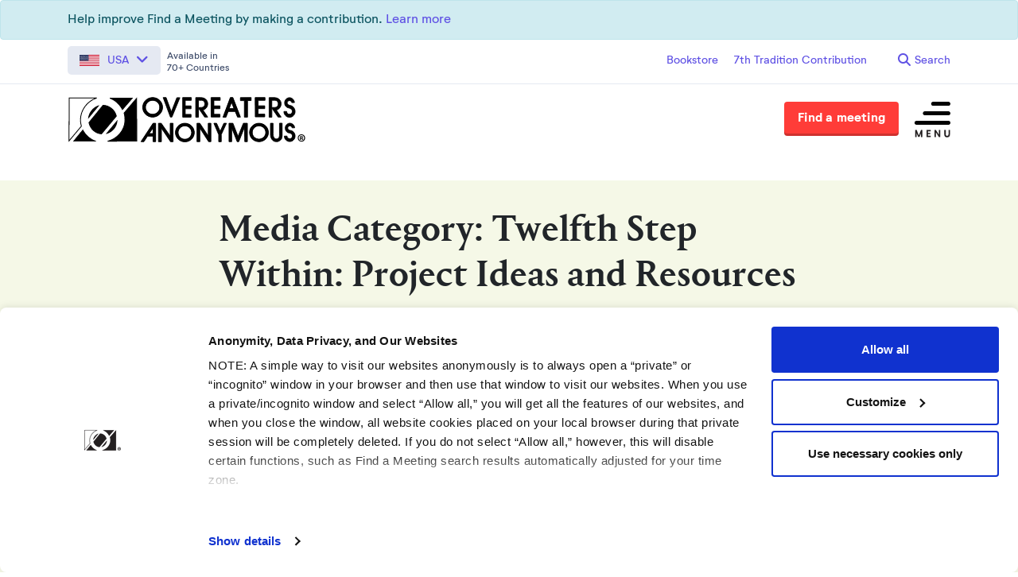

--- FILE ---
content_type: text/html; charset=UTF-8
request_url: https://oa.org/media-category/project-ideas-and-resources/
body_size: 18783
content:
<!doctype html>
<html lang="en-US">
<head>
<meta charset="utf-8">
<meta http-equiv="x-ua-compatible" content="ie=edge">
<meta name="viewport" content="width=device-width, initial-scale=1, shrink-to-fit=no">
<meta http-equiv="cache-control" content="max-age=31536000"/>
<script>
(function(document, hostname, pathname, scriptTag, scriptId, cookiebotId, defaultLanguage) {
// Select the first script element on the page
let firstScript = document.scripts[0];
// Default language is set to "en" (English)
let language = defaultLanguage;
// Create a new script element
let scriptElement = document.createElement(scriptTag);
//Regex for string like `/en/`
const regex = /^\/([a-z]{2})\//;
//Get the first 4 characters of path
let pathnameSubstring = pathname.substring(0,4);
//Check regex if valid language code path, if not use default language
if (regex.test(pathnameSubstring)) {
// Define patterns to extract language information from the URL or hostname
let patterns = [
/^\/([a-z]{2})([_-][a-z]{2})?(\/.*)?/g.exec(pathname), // e.g., "/en-us/page"
];
// Loop through patterns to find a matching language
let match;
for (match of patterns) {
if (match) {
language = match[1] || defaultLanguage; // Extract language or use default
break;
}
}
}
// Map of specific language codes for different regions
let languageMap = {
at: "de",  // Austria -> German
au: "en",  // Australia -> English
ca: "en",  // Canada -> English
cz: "cs",  // Czech Republic -> Czech
dk: "da",  // Denmark -> Danish
ee: "et",  // Estonia -> Estonian
no: "nb",  // Norway -> Norwegian Bokmål
se: "sv",  // Sweden -> Swedish
uk: "en"   // United Kingdom -> English
};
// Normalize language code, using a map if available
language = language.length === 2 && languageMap[language] ? languageMap[language] : language;
// Set up the new script element for Cookiebot
scriptElement.id = scriptId;
scriptElement.src = "https://consent.cookiebot.com/uc.js";
scriptElement.dataset.cbid = cookiebotId; // Cookiebot ID
scriptElement.dataset.culture = language; // Language for the script
scriptElement.async = true; // Load asynchronously
// Insert the script element before the first script on the page
firstScript.parentNode.insertBefore(scriptElement, firstScript);
})(document, location.hostname, location.pathname, "script", "Cookiebot", "9044c0f0-589c-41fb-8fde-5910024179ea", "en");
</script>
<meta name='robots' content='noindex, follow' />
<meta name="uri-translation" content="on" /><link rel="alternate" hreflang="en" href="https://oa.org/media-category/project-ideas-and-resources/" />
<link rel="alternate" hreflang="es" href="https://oa.org/es/media-category/project-ideas-and-resources/" />
<link rel="alternate" hreflang="ru" href="https://oa.org/ru/media-category/project-ideas-and-resources/" />
<link rel="alternate" hreflang="de" href="https://oa.org/de/media-category/project-ideas-and-resources/" />
<link rel="alternate" hreflang="fr" href="https://oa.org/fr/media-category/project-ideas-and-resources/" />
<link rel="alternate" hreflang="pt" href="https://oa.org/pt/media-category/project-ideas-and-resources/" />
<link rel="alternate" hreflang="fa" href="https://oa.org/fa/media-category/project-ideas-and-resources/" />
<link rel="alternate" hreflang="it" href="https://oa.org/it/media-category/project-ideas-and-resources/" />
<link rel="alternate" hreflang="nl" href="https://oa.org/nl/media-category/project-ideas-and-resources/" />
<link rel="alternate" hreflang="zh-CN" href="https://oa.org/zh-CN/media-category/project-ideas-and-resources/" />
<link rel="alternate" hreflang="sv" href="https://oa.org/sv/media-category/project-ideas-and-resources/" />
<link rel="alternate" hreflang="ar" href="https://oa.org/ar/media-category/project-ideas-and-resources/" />
<link rel="alternate" hreflang="pl" href="https://oa.org/pl/media-category/project-ideas-and-resources/" />
<link rel="alternate" hreflang="ja" href="https://oa.org/ja/media-category/project-ideas-and-resources/" />
<link rel="alternate" hreflang="el" href="https://oa.org/el/media-category/project-ideas-and-resources/" />
<link rel="alternate" hreflang="he" href="https://oa.org/iw/media-category/project-ideas-and-resources/" />
<link rel="alternate" hreflang="da" href="https://oa.org/da/media-category/project-ideas-and-resources/" />
<link rel="alternate" hreflang="vi" href="https://oa.org/vi/media-category/project-ideas-and-resources/" />
<link rel="alternate" hreflang="no" href="https://oa.org/no/media-category/project-ideas-and-resources/" />
<link rel="alternate" hreflang="id" href="https://oa.org/id/media-category/project-ideas-and-resources/" />
<link rel="alternate" hreflang="hu" href="https://oa.org/hu/media-category/project-ideas-and-resources/" />
<link rel="alternate" hreflang="tr" href="https://oa.org/tr/media-category/project-ideas-and-resources/" />
<link rel="alternate" hreflang="uk" href="https://oa.org/uk/media-category/project-ideas-and-resources/" />
<link rel="alternate" hreflang="ro" href="https://oa.org/ro/media-category/project-ideas-and-resources/" />
<link rel="alternate" hreflang="cs" href="https://oa.org/cs/media-category/project-ideas-and-resources/" />
<link rel="alternate" hreflang="fi" href="https://oa.org/fi/media-category/project-ideas-and-resources/" />
<link rel="alternate" hreflang="ko" href="https://oa.org/ko/media-category/project-ideas-and-resources/" />
<link rel="alternate" hreflang="sk" href="https://oa.org/sk/media-category/project-ideas-and-resources/" />
<link rel="alternate" hreflang="sl" href="https://oa.org/sl/media-category/project-ideas-and-resources/" />
<link rel="alternate" hreflang="hr" href="https://oa.org/hr/media-category/project-ideas-and-resources/" />
<link rel="alternate" hreflang="bg" href="https://oa.org/bg/media-category/project-ideas-and-resources/" />
<link rel="alternate" hreflang="th" href="https://oa.org/th/media-category/project-ideas-and-resources/" />
<link rel="alternate" hreflang="sr" href="https://oa.org/sr/media-category/project-ideas-and-resources/" />
<link rel="alternate" hreflang="lt" href="https://oa.org/lt/media-category/project-ideas-and-resources/" />
<link rel="alternate" hreflang="km" href="https://oa.org/km/media-category/project-ideas-and-resources/" />
<link rel="alternate" hreflang="lv" href="https://oa.org/lv/media-category/project-ideas-and-resources/" />
<link rel="alternate" hreflang="is" href="https://oa.org/is/media-category/project-ideas-and-resources/" />
<link rel="alternate" hreflang="ca" href="https://oa.org/ca/media-category/project-ideas-and-resources/" />
<link rel="alternate" hreflang="hi" href="https://oa.org/hi/media-category/project-ideas-and-resources/" />
<link rel="alternate" hreflang="et" href="https://oa.org/et/media-category/project-ideas-and-resources/" />
<link rel="alternate" hreflang="mn" href="https://oa.org/mn/media-category/project-ideas-and-resources/" />
<link rel="alternate" hreflang="cy" href="https://oa.org/cy/media-category/project-ideas-and-resources/" />
<link rel="alternate" hreflang="bs" href="https://oa.org/bs/media-category/project-ideas-and-resources/" />
<link rel="alternate" hreflang="pa" href="https://oa.org/pa/media-category/project-ideas-and-resources/" />
<link rel="alternate" hreflang="af" href="https://oa.org/af/media-category/project-ideas-and-resources/" />
<link rel="alternate" hreflang="zu" href="https://oa.org/zu/media-category/project-ideas-and-resources/" />
<link rel="alternate" hreflang="lb" href="https://oa.org/lb/media-category/project-ideas-and-resources/" />
<link rel="alternate" hreflang="mt" href="https://oa.org/mt/media-category/project-ideas-and-resources/" />
<style id="critical-css">body{opacity:0}#fullscrim:not(.show).hide{opacity:0!important}#fullscrim.show{opacity:1}</style><script id="critical-js">!function(e){var t={};function n(i){if(t[i])return t[i].exports;var a=t[i]={i:i,l:!1,exports:{}};return e[i].call(a.exports,a,a.exports,n),a.l=!0,a.exports}n.m=e,n.c=t,n.d=function(e,t,i){n.o(e,t)||Object.defineProperty(e,t,{configurable:!1,enumerable:!0,get:i})},n.n=function(e){var t=e&&e.__esModule?function(){return e.default}:function(){return e};return n.d(t,"a",t),t},n.o=function(e,t){return Object.prototype.hasOwnProperty.call(e,t)},n.p="/app/themes/oa/dist/",n(n.s=49)}({49:function(e,t,n){n(50),e.exports=n(51)},50:function(e,t){document.documentElement.style.setProperty("--docready",0);var n=document.createElement("div");n.id="fullscrim",n.style.cssText="\n  position: fixed;\n  top: 0;\n  left: 0;\n  right: 0;\n  bottom: 0;\n  z-index: 9999;\n  pointer-events: none;\n  background-color: #fff;\n  opacity: 1;\n  transition: opacity 0.5s ease-in;\n",n.classList.add("hidden-print");var i=new DOMParser,a=new Array;a.push("#E84E1F","#D85E82","#AE54D3","#6F51D7","#253DF3");var r=a[Math.floor(Math.random()*a.length)],o=i.parseFromString('<?xml version="1.0" encoding="UTF-8" standalone="no"?>\n<svg version="1.1" id="Layer_1" xmlns="http://www.w3.org/2000/svg" xmlns:xlink="http://www.w3.org/1999/xlink" x="0px" y="0px"\n     width="24px" height="30px" viewBox="0 0 24 30" style="enable-background:new 0 0 50 50;" xml:space="preserve">\n    <rect x="0" y="10" width="4" height="10" fill="'+r+'" opacity="0.2">\n      <animate attributeName="opacity" attributeType="XML" values="0.2; 1; .2" begin="0s" dur="0.6s" repeatCount="indefinite" />\n      <animate attributeName="height" attributeType="XML" values="10; 20; 10" begin="0s" dur="0.6s" repeatCount="indefinite" />\n      <animate attributeName="y" attributeType="XML" values="10; 5; 10" begin="0s" dur="0.6s" repeatCount="indefinite" />\n    </rect>\n    <rect x="8" y="10" width="4" height="10" fill="'+r+'"  opacity="0.2">\n      <animate attributeName="opacity" attributeType="XML" values="0.2; 1; .2" begin="0.15s" dur="0.6s" repeatCount="indefinite" />\n      <animate attributeName="height" attributeType="XML" values="10; 20; 10" begin="0.15s" dur="0.6s" repeatCount="indefinite" />\n      <animate attributeName="y" attributeType="XML" values="10; 5; 10" begin="0.15s" dur="0.6s" repeatCount="indefinite" />\n    </rect>\n    <rect x="16" y="10" width="4" height="10" fill="'+r+'"  opacity="0.2">\n      <animate attributeName="opacity" attributeType="XML" values="0.2; 1; .2" begin="0.3s" dur="0.6s" repeatCount="indefinite" />\n      <animate attributeName="height" attributeType="XML" values="10; 20; 10" begin="0.3s" dur="0.6s" repeatCount="indefinite" />\n      <animate attributeName="y" attributeType="XML" values="10; 5; 10" begin="0.3s" dur="0.6s" repeatCount="indefinite" />\n    </rect>\n  </svg>\n',"image/svg+xml");o.documentElement.style.cssText="\n  transform: scale(0.25);\n  width: 300px;\n  height: 300px;\n  flex: none;\n";var s=document.createElement("div");s.style.cssText="\n  position: absolute;\n  top: calc(50% - 60px);\n  left: calc(50% - 60px);\n  height: 120px;\n  width: 120px;\n  border-radius: 50%;\n  display: flex;\n  justify-content: center;\n  align-items: center;\n",s.appendChild(o.documentElement),n.appendChild(s);var u=function(){n.remove()};window.addEventListener("DOMContentLoaded",function(e){document.body.appendChild(n),document.documentElement.style.setProperty("--docready",1),setTimeout(u,3e3),document.body.style.opacity=1}),window.addEventListener("load",function(e){u()},!1)},51:function(e,t){}});</script>
<title>Twelfth Step Within: Project Ideas and Resources Archives - Overeaters Anonymous</title>
<meta property="og:locale" content="en_US" />
<meta property="og:type" content="article" />
<meta property="og:title" content="Twelfth Step Within: Project Ideas and Resources Archives - Overeaters Anonymous" />
<meta property="og:url" content="https://oa.org/media-category/project-ideas-and-resources/" />
<meta property="og:site_name" content="Overeaters Anonymous" />
<meta name="twitter:card" content="summary_large_image" />
<script type="application/ld+json" class="yoast-schema-graph">{"@context":"https://schema.org","@graph":[{"@type":"CollectionPage","@id":"https://oa.org/media-category/project-ideas-and-resources/","url":"https://oa.org/media-category/project-ideas-and-resources/","name":"Twelfth Step Within: Project Ideas and Resources Archives - Overeaters Anonymous","isPartOf":{"@id":"https://oa.org/#website"},"breadcrumb":{"@id":"https://oa.org/media-category/project-ideas-and-resources/#breadcrumb"},"inLanguage":"en-US"},{"@type":"BreadcrumbList","@id":"https://oa.org/media-category/project-ideas-and-resources/#breadcrumb","itemListElement":[{"@type":"ListItem","position":1,"name":"Home","item":"https://oa.org/"},{"@type":"ListItem","position":2,"name":"Twelfth Step Within: Project Ideas and Resources"}]},{"@type":"WebSite","@id":"https://oa.org/#website","url":"https://oa.org/","name":"Overeaters Anonymous","description":"A twelve-step program for people with problems related to food.","publisher":{"@id":"https://oa.org/#organization"},"potentialAction":[{"@type":"SearchAction","target":{"@type":"EntryPoint","urlTemplate":"https://oa.org/?s={search_term_string}"},"query-input":{"@type":"PropertyValueSpecification","valueRequired":true,"valueName":"search_term_string"}}],"inLanguage":"en-US"},{"@type":"Organization","@id":"https://oa.org/#organization","name":"Overeaters Anonymous, Inc.","url":"https://oa.org/","logo":{"@type":"ImageObject","inLanguage":"en-US","@id":"https://oa.org/#/schema/logo/image/","url":"https://media.oa.org/app/uploads/2020/01/22222300/overeaters-anonymous-logo.svg","contentUrl":"https://media.oa.org/app/uploads/2020/01/22222300/overeaters-anonymous-logo.svg","width":1,"height":1,"caption":"Overeaters Anonymous, Inc."},"image":{"@id":"https://oa.org/#/schema/logo/image/"},"sameAs":["https://www.facebook.com/overeatersanonymousofficial","https://www.instagram.com/overeatersanonymous_official/","https://www.youtube.com/channel/UC7qxfE0732G08w1YluhOG8w","https://en.wikipedia.org/wiki/Overeaters_Anonymous"]}]}</script>
<link rel='dns-prefetch' href='//cdn.jsdelivr.net' />
<link rel='dns-prefetch' href='//unpkg.com' />
<link rel="alternate" type="application/rss+xml" title="Overeaters Anonymous &raquo; Twelfth Step Within: Project Ideas and Resources Media Category Feed" href="https://oa.org/media-category/project-ideas-and-resources/feed/" />
<style id='aab-accordion-item-style-inline-css' type='text/css'>
/*!**************************************************************************************************************************************************************************************************************************************************************************************!*\
!*** css ./node_modules/@wordpress/scripts/node_modules/css-loader/dist/cjs.js??ruleSet[1].rules[4].use[1]!./node_modules/postcss-loader/dist/cjs.js??ruleSet[1].rules[4].use[2]!./node_modules/sass-loader/dist/cjs.js??ruleSet[1].rules[4].use[3]!./src/accordion-item/style.scss ***!
\**************************************************************************************************************************************************************************************************************************************************************************************/
@charset "UTF-8";
/*
* Style Works for both Editor and Frontend
*/
.highlight, mark {
background: yellow !important;
}
.wp-block-aab-group-accordion.horizontal_filter .aab-filter-button-group {
flex-direction: row;
}
.wp-block-aab-group-accordion.vertical_filter {
position: relative;
padding-left: 210px !important;
min-height: 400px;
}
.wp-block-aab-group-accordion.vertical_filter .aab-filter-button-group {
position: absolute;
left: 0;
top: 0;
flex-direction: column;
width: 200px;
}
.wp-block-aab-group-accordion .aab-filter-button-group {
display: flex;
flex-wrap: wrap;
margin-bottom: 25px;
gap: 10px;
}
.wp-block-aab-group-accordion .aab-filter-button-group.right_btn {
justify-content: end;
}
.wp-block-aab-group-accordion .aab-filter-button-group.center_btn {
justify-content: center;
}
.wp-block-aab-group-accordion .aab-filter-button-group.left_btn {
justify-content: flex-start;
}
.wp-block-aab-group-accordion .aab-filter-button-group .btn {
font-size: 14px;
font-weight: 400;
color: #0866ff;
border: 1px solid rgba(8, 102, 255, 0.2);
border-radius: 4px;
background-color: rgba(16, 179, 214, 0.031);
padding: 0 20px;
line-height: 28px;
margin: 0;
transition: all 0.3s linear;
text-decoration: none;
cursor: pointer;
}
.wp-block-aab-group-accordion .aab-filter-button-group .btn:hover {
background-color: rgba(8, 102, 255, 0.2);
}
.wp-block-aab-group-accordion .aab-filter-button-group .btn.active {
background-color: #0866ff;
border-color: #0866ff;
color: #fff;
}
.wp-block-aab-accordion-item {
overflow: hidden;
transition: all 0.3s linear;
}
.wp-block-aab-accordion-item .aagb__accordion_head {
display: flex;
align-items: center;
justify-content: space-between;
cursor: pointer;
outline: 0;
}
.wp-block-aab-accordion-item .aagb__accordion_head.hasSubHeading.active .head_content_wrapper {
transform: translateY(12px);
}
.wp-block-aab-accordion-item .aagb__accordion_head.hasSubHeading.active .aagb__accordion_subheading {
opacity: 0;
visibility: hidden;
}
.wp-block-aab-accordion-item .aagb__accordion_head .head_content_wrapper {
transition: all 0.3s ease-in-out;
}
.wp-block-aab-accordion-item .aagb__accordion_head .heading-icon {
margin-right: 18px;
}
.wp-block-aab-accordion-item .aagb__accordion_head .heading-icon img {
max-width: 50px;
height: auto;
box-shadow: none;
}
.wp-block-aab-accordion-item .aagb__accordion_head .complete-sign {
background-color: #18B36F;
color: #fff;
border-radius: 50%;
text-align: center;
font-size: 15px;
display: none;
height: 24px;
width: 24px;
line-height: 26px;
}
.wp-block-aab-accordion-item .aagb__accordion_head .aagb__accordion_icon {
width: 20px;
height: 20px;
border-radius: 50%;
}
.wp-block-aab-accordion-item .aagb__accordion_head .aagb__accordion_icon .aagb__icon_dashicons_box {
display: flex;
align-items: center;
justify-content: center;
height: 100%;
}
.wp-block-aab-accordion-item .aagb__accordion_head.aagb_right_icon {
flex-direction: row;
}
.wp-block-aab-accordion-item .aagb__accordion_head.aagb_left_icon {
flex-direction: row-reverse;
}
.wp-block-aab-accordion-item .aagb__accordion_head .aagb__accordion_heading {
display: flex;
flex: 1;
align-items: center;
transition: all 0.3s ease-in-out;
}
.wp-block-aab-accordion-item .aagb__accordion_head .aagb__accordion_heading .aagb__accordion_subheading {
transition: all 0.2s ease-in-out;
}
.wp-block-aab-accordion-item .aagb__accordion_head .aagb__accordion_heading.aagb_right_icon {
margin-right: 20px;
flex: 1;
}
.wp-block-aab-accordion-item .aagb__accordion_head .aagb__accordion_heading.aagb_left_icon {
margin-left: 20px;
flex: 1;
}
.wp-block-aab-accordion-item .aagb__accordion_head .aagb__accordion_heading.aagb_left_link .title_wrapper {
flex-direction: row-reverse;
}
.wp-block-aab-accordion-item .aagb__accordion_head .aagb__accordion_heading .title_wrapper {
position: relative;
display: flex;
align-items: center;
gap: 10px;
}
.wp-block-aab-accordion-item .aagb__accordion_head .aagb__accordion_heading .aagb__accordion_title.line-through {
text-decoration: line-through;
}
.wp-block-aab-accordion-item .aagb__accordion_head .aagb__accordion_heading .aagb__accordion_title {
padding-top: 0;
padding-bottom: 0;
}
.wp-block-aab-accordion-item .aagb__accordion_head .aagb__accordion_heading a {
text-decoration: none;
color: #333333;
opacity: 0.5;
font-size: 1.4rem !important;
line-height: 0.5;
padding-top: 0px;
}
.wp-block-aab-accordion-item .aagb__accordion_head .aagb__accordion_heading a.anchorjs-link:after {
font-size: 1.4rem !important;
}
.wp-block-aab-accordion-item .aagb__accordion_head .aagb__accordion_heading:hover a {
opacity: 1;
}
.wp-block-aab-accordion-item .collapse-icon span {
display: block;
}
.wp-block-aab-accordion-item .aagb__accordion_body {
display: none;
padding-right: 10px;
transition: border-top-color 0.3s linear;
}
.wp-block-aab-accordion-item .aagb__accordion_body .continue {
background: #1570EC;
border-radius: 3px;
color: #ffffff;
padding: 8px 18px;
cursor: pointer;
display: flex;
justify-content: space-between;
}
.wp-block-aab-accordion-item .aagb__accordion_body .continue .step-down-icon {
color: #41a9f8;
border-radius: 50%;
display: flex;
align-items: center;
justify-content: center;
}
.wp-block-aab-accordion-item .aagb__accordion_body .continue .step-down-icon svg {
width: 20px;
height: 20px;
}
.wp-block-aab-accordion-item .aagb__accordion_body .aagb__accordion_component {
position: relative;
}
.wp-block-aab-accordion-item .aagb__accordion_body .aagb__accordion_component p {
margin-bottom: 20px;
}
.wp-block-aab-accordion-item .aagb__accordion_body .aagb__accordion_component p:last-child {
margin-bottom: 10px;
}
.wp-block-aab-accordion-item .aagb__accordion_body .aagb__accordion_component .aagb_overlay {
content: "";
position: absolute;
background: linear-gradient(to bottom, rgba(255, 255, 255, 0), rgba(255, 255, 255, 0.9));
height: 50px;
right: 0;
bottom: -5px;
left: 0;
width: 100%;
z-index: 2;
}
.wp-block-aab-accordion-item.aagb__accordion_active {
overflow: hidden;
}
.aagb_form_inner {
max-width: 600px;
width: 100%;
margin: 0 auto 35px;
}
.aagb_form_inner .aagb_form_group {
position: relative;
}
.aagb_form_inner .aagb_form_group:before {
position: absolute;
right: 14px;
content: "\f179";
font-family: dashicons;
top: 11px;
font-size: 26px;
color: rgba(68, 68, 68, 0.2666666667);
}
.aagb_form_inner .aagb_form_control {
width: 100%;
border: 1px solid #ccc;
border-radius: 4px;
height: 60px;
font-size: 18px;
color: #333;
padding: 0 55px 0 30px;
}
.aagb_form_inner .aagb_form_control::-moz-placeholder {
color: #848d95 !important;
}
.aagb_form_inner .aagb_form_control::placeholder {
color: #848d95 !important;
}
.aagb_form_inner input[type=search]::-webkit-search-cancel-button {
-webkit-appearance: searchfield-cancel-button !important;
height: 18px;
width: 18px;
margin-left: 0.4em;
background-image: url("data:image/svg+xml;utf8,<svg xmlns=%27http://www.w3.org/2000/svg%27 viewBox=%270 0 24 24%27 fill=%27%23777%27><path d=%27M19 6.41L17.59 5 12 10.59 6.41 5 5 6.41 10.59 12 5 17.59 6.41 19 12 13.41 17.59 19 19 17.59 13.41 12z%27/></svg>");
cursor: pointer;
}
.aagb_form_inner .help-block {
font-size: 16px;
display: block;
text-align: center;
margin-top: 6px;
}
.aagb_accordion_wrapper_btn {
display: flex;
}
.aagb_accordion_wrapper_btn.right_btn {
justify-content: flex-end;
}
.aagb_accordion_wrapper_btn.left_btn {
justify-content: flex-start;
}
.aagb_accordion_wrapper_btn.center_btn {
justify-content: center;
}
.aagb_accordion_wrapper_btn a {
margin: 0 0 12px 16px;
color: #333;
font-weight: 500;
font-size: 16px;
text-decoration: none !important;
display: flex;
}
.aagb_accordion_wrapper_btn a:hover {
color: #069;
}
.aagb_accordion_wrapper_btn a svg {
width: 0.875em;
margin-right: 4px;
}
.aagb__accordion_body .aagb_button_toggle {
padding: 0px;
border: 0px;
color: #333;
font-size: 16px;
font-weight: 500;
background: transparent;
border: 0px;
}
.aagb__accordion_body .aagb_button_toggle:hover {
color: #4c4cf1;
text-decoration: underline;
}
.aagb__accordion_body .aagb_button_toggle:focus {
outline: none;
box-shadow: none;
}
.label-d-block {
display: block;
margin-bottom: 5px;
}
.wp-block-aab-group-accordion .aagb__accordion_container.step .aagb__accordion_icon {
width: auto;
height: auto;
}
.wp-block-aab-group-accordion .aagb__accordion_container.style-qa.step .aagb__accordion_body .continue {
width: 90%;
margin-bottom: 10px;
}
.wp-block-aab-group-accordion .step-result {
border: 1px solid #3e94b2;
display: none;
padding: 14px 20px;
}
.wp-block-aab-accordion-item.aagb__accordion_container.style-qa .aagb__accordion_head {
padding: 10px;
}
.wp-block-aab-accordion-item.aagb__accordion_container.style-qa .aagb__accordion_head .aagb__accordion_heading {
gap: 10px;
}
.wp-block-aab-accordion-item.aagb__accordion_container.style-qa .aagb__accordion_head .aagb__accordion_heading .icon-container {
display: block;
position: relative;
}
.wp-block-aab-accordion-item.aagb__accordion_container.style-qa .aagb__accordion_head .aagb__accordion_heading .icon-container .icon-q {
background: #505050;
color: #fff;
width: 80px;
line-height: 43px;
font-size: 25px;
text-align: center;
border-radius: 3px;
font-weight: 500;
position: relative;
z-index: 2;
}
.wp-block-aab-accordion-item.aagb__accordion_container.style-qa .aagb__accordion_head .aagb__accordion_heading .icon-container .icon-a {
background: #f5a623;
color: #fff;
width: 80px;
line-height: 43px;
font-size: 25px;
text-align: center;
border-radius: 3px;
font-weight: 500;
position: absolute;
top: 0;
left: 0;
opacity: 0;
transition: all 0.4s ease-in-out;
z-index: 1;
}
.wp-block-aab-accordion-item.aagb__accordion_container.style-qa .aagb__accordion_body {
border-top: none !important;
}
.wp-block-aab-accordion-item.aagb__accordion_container.style-qa .aagb__accordion_body .block-editor-inner-blocks .block-editor-block-list__layout :first-child {
margin-top: 0;
}
.wp-block-aab-accordion-item.aagb__accordion_container.style-qa .aagb__accordion_body.aagb__accordion_body--show {
border-top: none !important;
transition: border-top-color 0.3s linear;
}
.wp-block-aab-accordion-item.aagb__accordion_container.style-qa .aagb__accordion_body.aagb__accordion_body--show .aagb__accordion_component :first-child {
margin-top: 0;
}
.wp-block-aab-accordion-item.aagb__accordion_container.style-qa :where(.wp-site-blocks *:focus) {
outline-width: 0;
outline-style: none;
}
.wp-block-aab-accordion-item.aagb__accordion_container.style-qa.aagb__accordion_active .aagb__accordion_head :active {
border-bottom: none !important;
}
.wp-block-aab-accordion-item.aagb__accordion_container.style-qa.aagb__accordion_active .aagb__accordion_head .aagb__accordion_heading .icon-container .icon-a {
top: 43px;
opacity: 1;
}
.block-editor-block-list__block.wp-block.aagb__accordion_container.style-qa.wp-block-aab-accordion-item .aagb__accordion_heading .icon-container .icon-a {
top: 40px;
opacity: 1;
z-index: 101;
}
.wp-block-aab-accordion-item.aagb__accordion_container.check-list .aagb__accordion_head {
background: red;
}
.wp-block-aab-accordion-item.aagb__accordion_container.check-list .aagb__accordion_head .aagb__accordion_heading {
/* Basic Styling */
/* Checked State */
/* Optional: Checkmark Icon (using pseudo-elements) */
/* Optional: Focus State */
}
.wp-block-aab-accordion-item.aagb__accordion_container.check-list .aagb__accordion_head .aagb__accordion_heading .checklist-box {
width: 25px;
height: 25px;
-moz-appearance: none;
appearance: none;
-webkit-appearance: none;
/* align-self: start; */
border: 1px solid #e6e6e6;
background-color: #fff;
cursor: pointer;
margin-right: 10px;
display: flex;
justify-content: center;
align-items: center;
border-radius: 4px;
transition: transform 0.3s ease-in-out;
}
.wp-block-aab-accordion-item.aagb__accordion_container.check-list .aagb__accordion_head .aagb__accordion_heading .checklist-box:checked::after {
content: "✓";
display: block;
text-align: center;
font-size: 16px; /* Adjust size as needed */
color: #0707a3;
}
.wp-block-aab-accordion-item.aagb__accordion_container.check-list .aagb__accordion_head .aagb__accordion_heading .checklist-box:focus {
outline: none; /* Remove default focus outline */
}
.block-editor-block-list__block.aagb__accordion_container.check-list.wp-block-aab-accordion-item .aagb__accordion_head {
background: red;
}
.block-editor-block-list__block.aagb__accordion_container.check-list.wp-block-aab-accordion-item .aagb__accordion_head .aagb__accordion_heading {
/* Basic Styling */
/* Checked State */
}
.block-editor-block-list__block.aagb__accordion_container.check-list.wp-block-aab-accordion-item .aagb__accordion_head .aagb__accordion_heading .checklist-label {
position: relative;
/* border: 1px solid red; */
width: 25px;
height: 25px;
border: 1px solid #e6e6e6;
background-color: #fff;
cursor: pointer;
margin-right: 10px;
border-radius: 4px;
}
.block-editor-block-list__block.aagb__accordion_container.check-list.wp-block-aab-accordion-item .aagb__accordion_head .aagb__accordion_heading .checklist-label span {
width: 25px;
height: 25px;
position: absolute;
top: 0;
left: 0;
}
.block-editor-block-list__block.aagb__accordion_container.check-list.wp-block-aab-accordion-item .aagb__accordion_head .aagb__accordion_heading .checklist-label span:after {
content: "✓";
display: block;
text-align: center;
font-size: 16px;
color: #0707a3;
display: none;
}
.block-editor-block-list__block.aagb__accordion_container.check-list.wp-block-aab-accordion-item .aagb__accordion_head .aagb__accordion_heading .checklist-label .checklist-box {
width: 0;
height: 0;
position: absolute;
opacity: 0;
padding-left: 25px;
}
.wp-block-aab-accordion-item.aagb__accordion_container.check-list.style-qa .aagb__accordion_body {
padding-left: 150px;
}
.aagb__accordion_body.aagb__accordion_body--visible {
display: block !important;
}
/*# sourceMappingURL=style-index.css.map*/
</style>
<link rel='stylesheet' id='dashicons-css' href='https://oa.org/wp/wp-includes/css/dashicons.min.css?ver=6.6.2' type='text/css' media='all' />
<style id='global-styles-inline-css' type='text/css'>
:root{--wp--preset--aspect-ratio--square: 1;--wp--preset--aspect-ratio--4-3: 4/3;--wp--preset--aspect-ratio--3-4: 3/4;--wp--preset--aspect-ratio--3-2: 3/2;--wp--preset--aspect-ratio--2-3: 2/3;--wp--preset--aspect-ratio--16-9: 16/9;--wp--preset--aspect-ratio--9-16: 9/16;--wp--preset--color--black: #000000;--wp--preset--color--cyan-bluish-gray: #abb8c3;--wp--preset--color--white: #ffffff;--wp--preset--color--pale-pink: #f78da7;--wp--preset--color--vivid-red: #cf2e2e;--wp--preset--color--luminous-vivid-orange: #ff6900;--wp--preset--color--luminous-vivid-amber: #fcb900;--wp--preset--color--light-green-cyan: #7bdcb5;--wp--preset--color--vivid-green-cyan: #00d084;--wp--preset--color--pale-cyan-blue: #8ed1fc;--wp--preset--color--vivid-cyan-blue: #0693e3;--wp--preset--color--vivid-purple: #9b51e0;--wp--preset--gradient--vivid-cyan-blue-to-vivid-purple: linear-gradient(135deg,rgba(6,147,227,1) 0%,rgb(155,81,224) 100%);--wp--preset--gradient--light-green-cyan-to-vivid-green-cyan: linear-gradient(135deg,rgb(122,220,180) 0%,rgb(0,208,130) 100%);--wp--preset--gradient--luminous-vivid-amber-to-luminous-vivid-orange: linear-gradient(135deg,rgba(252,185,0,1) 0%,rgba(255,105,0,1) 100%);--wp--preset--gradient--luminous-vivid-orange-to-vivid-red: linear-gradient(135deg,rgba(255,105,0,1) 0%,rgb(207,46,46) 100%);--wp--preset--gradient--very-light-gray-to-cyan-bluish-gray: linear-gradient(135deg,rgb(238,238,238) 0%,rgb(169,184,195) 100%);--wp--preset--gradient--cool-to-warm-spectrum: linear-gradient(135deg,rgb(74,234,220) 0%,rgb(151,120,209) 20%,rgb(207,42,186) 40%,rgb(238,44,130) 60%,rgb(251,105,98) 80%,rgb(254,248,76) 100%);--wp--preset--gradient--blush-light-purple: linear-gradient(135deg,rgb(255,206,236) 0%,rgb(152,150,240) 100%);--wp--preset--gradient--blush-bordeaux: linear-gradient(135deg,rgb(254,205,165) 0%,rgb(254,45,45) 50%,rgb(107,0,62) 100%);--wp--preset--gradient--luminous-dusk: linear-gradient(135deg,rgb(255,203,112) 0%,rgb(199,81,192) 50%,rgb(65,88,208) 100%);--wp--preset--gradient--pale-ocean: linear-gradient(135deg,rgb(255,245,203) 0%,rgb(182,227,212) 50%,rgb(51,167,181) 100%);--wp--preset--gradient--electric-grass: linear-gradient(135deg,rgb(202,248,128) 0%,rgb(113,206,126) 100%);--wp--preset--gradient--midnight: linear-gradient(135deg,rgb(2,3,129) 0%,rgb(40,116,252) 100%);--wp--preset--font-size--small: 13px;--wp--preset--font-size--medium: 20px;--wp--preset--font-size--large: 36px;--wp--preset--font-size--x-large: 42px;--wp--preset--spacing--20: 0.44rem;--wp--preset--spacing--30: 0.67rem;--wp--preset--spacing--40: 1rem;--wp--preset--spacing--50: 1.5rem;--wp--preset--spacing--60: 2.25rem;--wp--preset--spacing--70: 3.38rem;--wp--preset--spacing--80: 5.06rem;--wp--preset--shadow--natural: 6px 6px 9px rgba(0, 0, 0, 0.2);--wp--preset--shadow--deep: 12px 12px 50px rgba(0, 0, 0, 0.4);--wp--preset--shadow--sharp: 6px 6px 0px rgba(0, 0, 0, 0.2);--wp--preset--shadow--outlined: 6px 6px 0px -3px rgba(255, 255, 255, 1), 6px 6px rgba(0, 0, 0, 1);--wp--preset--shadow--crisp: 6px 6px 0px rgba(0, 0, 0, 1);}:where(body) { margin: 0; }.wp-site-blocks > .alignleft { float: left; margin-right: 2em; }.wp-site-blocks > .alignright { float: right; margin-left: 2em; }.wp-site-blocks > .aligncenter { justify-content: center; margin-left: auto; margin-right: auto; }:where(.is-layout-flex){gap: 0.5em;}:where(.is-layout-grid){gap: 0.5em;}.is-layout-flow > .alignleft{float: left;margin-inline-start: 0;margin-inline-end: 2em;}.is-layout-flow > .alignright{float: right;margin-inline-start: 2em;margin-inline-end: 0;}.is-layout-flow > .aligncenter{margin-left: auto !important;margin-right: auto !important;}.is-layout-constrained > .alignleft{float: left;margin-inline-start: 0;margin-inline-end: 2em;}.is-layout-constrained > .alignright{float: right;margin-inline-start: 2em;margin-inline-end: 0;}.is-layout-constrained > .aligncenter{margin-left: auto !important;margin-right: auto !important;}.is-layout-constrained > :where(:not(.alignleft):not(.alignright):not(.alignfull)){margin-left: auto !important;margin-right: auto !important;}body .is-layout-flex{display: flex;}.is-layout-flex{flex-wrap: wrap;align-items: center;}.is-layout-flex > :is(*, div){margin: 0;}body .is-layout-grid{display: grid;}.is-layout-grid > :is(*, div){margin: 0;}body{padding-top: 0px;padding-right: 0px;padding-bottom: 0px;padding-left: 0px;}a:where(:not(.wp-element-button)){text-decoration: underline;}:root :where(.wp-element-button, .wp-block-button__link){background-color: #32373c;border-width: 0;color: #fff;font-family: inherit;font-size: inherit;line-height: inherit;padding: calc(0.667em + 2px) calc(1.333em + 2px);text-decoration: none;}.has-black-color{color: var(--wp--preset--color--black) !important;}.has-cyan-bluish-gray-color{color: var(--wp--preset--color--cyan-bluish-gray) !important;}.has-white-color{color: var(--wp--preset--color--white) !important;}.has-pale-pink-color{color: var(--wp--preset--color--pale-pink) !important;}.has-vivid-red-color{color: var(--wp--preset--color--vivid-red) !important;}.has-luminous-vivid-orange-color{color: var(--wp--preset--color--luminous-vivid-orange) !important;}.has-luminous-vivid-amber-color{color: var(--wp--preset--color--luminous-vivid-amber) !important;}.has-light-green-cyan-color{color: var(--wp--preset--color--light-green-cyan) !important;}.has-vivid-green-cyan-color{color: var(--wp--preset--color--vivid-green-cyan) !important;}.has-pale-cyan-blue-color{color: var(--wp--preset--color--pale-cyan-blue) !important;}.has-vivid-cyan-blue-color{color: var(--wp--preset--color--vivid-cyan-blue) !important;}.has-vivid-purple-color{color: var(--wp--preset--color--vivid-purple) !important;}.has-black-background-color{background-color: var(--wp--preset--color--black) !important;}.has-cyan-bluish-gray-background-color{background-color: var(--wp--preset--color--cyan-bluish-gray) !important;}.has-white-background-color{background-color: var(--wp--preset--color--white) !important;}.has-pale-pink-background-color{background-color: var(--wp--preset--color--pale-pink) !important;}.has-vivid-red-background-color{background-color: var(--wp--preset--color--vivid-red) !important;}.has-luminous-vivid-orange-background-color{background-color: var(--wp--preset--color--luminous-vivid-orange) !important;}.has-luminous-vivid-amber-background-color{background-color: var(--wp--preset--color--luminous-vivid-amber) !important;}.has-light-green-cyan-background-color{background-color: var(--wp--preset--color--light-green-cyan) !important;}.has-vivid-green-cyan-background-color{background-color: var(--wp--preset--color--vivid-green-cyan) !important;}.has-pale-cyan-blue-background-color{background-color: var(--wp--preset--color--pale-cyan-blue) !important;}.has-vivid-cyan-blue-background-color{background-color: var(--wp--preset--color--vivid-cyan-blue) !important;}.has-vivid-purple-background-color{background-color: var(--wp--preset--color--vivid-purple) !important;}.has-black-border-color{border-color: var(--wp--preset--color--black) !important;}.has-cyan-bluish-gray-border-color{border-color: var(--wp--preset--color--cyan-bluish-gray) !important;}.has-white-border-color{border-color: var(--wp--preset--color--white) !important;}.has-pale-pink-border-color{border-color: var(--wp--preset--color--pale-pink) !important;}.has-vivid-red-border-color{border-color: var(--wp--preset--color--vivid-red) !important;}.has-luminous-vivid-orange-border-color{border-color: var(--wp--preset--color--luminous-vivid-orange) !important;}.has-luminous-vivid-amber-border-color{border-color: var(--wp--preset--color--luminous-vivid-amber) !important;}.has-light-green-cyan-border-color{border-color: var(--wp--preset--color--light-green-cyan) !important;}.has-vivid-green-cyan-border-color{border-color: var(--wp--preset--color--vivid-green-cyan) !important;}.has-pale-cyan-blue-border-color{border-color: var(--wp--preset--color--pale-cyan-blue) !important;}.has-vivid-cyan-blue-border-color{border-color: var(--wp--preset--color--vivid-cyan-blue) !important;}.has-vivid-purple-border-color{border-color: var(--wp--preset--color--vivid-purple) !important;}.has-vivid-cyan-blue-to-vivid-purple-gradient-background{background: var(--wp--preset--gradient--vivid-cyan-blue-to-vivid-purple) !important;}.has-light-green-cyan-to-vivid-green-cyan-gradient-background{background: var(--wp--preset--gradient--light-green-cyan-to-vivid-green-cyan) !important;}.has-luminous-vivid-amber-to-luminous-vivid-orange-gradient-background{background: var(--wp--preset--gradient--luminous-vivid-amber-to-luminous-vivid-orange) !important;}.has-luminous-vivid-orange-to-vivid-red-gradient-background{background: var(--wp--preset--gradient--luminous-vivid-orange-to-vivid-red) !important;}.has-very-light-gray-to-cyan-bluish-gray-gradient-background{background: var(--wp--preset--gradient--very-light-gray-to-cyan-bluish-gray) !important;}.has-cool-to-warm-spectrum-gradient-background{background: var(--wp--preset--gradient--cool-to-warm-spectrum) !important;}.has-blush-light-purple-gradient-background{background: var(--wp--preset--gradient--blush-light-purple) !important;}.has-blush-bordeaux-gradient-background{background: var(--wp--preset--gradient--blush-bordeaux) !important;}.has-luminous-dusk-gradient-background{background: var(--wp--preset--gradient--luminous-dusk) !important;}.has-pale-ocean-gradient-background{background: var(--wp--preset--gradient--pale-ocean) !important;}.has-electric-grass-gradient-background{background: var(--wp--preset--gradient--electric-grass) !important;}.has-midnight-gradient-background{background: var(--wp--preset--gradient--midnight) !important;}.has-small-font-size{font-size: var(--wp--preset--font-size--small) !important;}.has-medium-font-size{font-size: var(--wp--preset--font-size--medium) !important;}.has-large-font-size{font-size: var(--wp--preset--font-size--large) !important;}.has-x-large-font-size{font-size: var(--wp--preset--font-size--x-large) !important;}
:where(.wp-block-post-template.is-layout-flex){gap: 1.25em;}:where(.wp-block-post-template.is-layout-grid){gap: 1.25em;}
:where(.wp-block-columns.is-layout-flex){gap: 2em;}:where(.wp-block-columns.is-layout-grid){gap: 2em;}
:root :where(.wp-block-pullquote){font-size: 1.5em;line-height: 1.6;}
</style>
<link rel='stylesheet' id='nbcpf-intlTelInput-style-css' href='https://oa.org/app/plugins/country-phone-field-contact-form-7/assets/css/intlTelInput.min.css?ver=6.6.2' type='text/css' media='all' />
<link rel='stylesheet' id='nbcpf-countryFlag-style-css' href='https://oa.org/app/plugins/country-phone-field-contact-form-7/assets/css/countrySelect.min.css?ver=6.6.2' type='text/css' media='all' />
<link rel='stylesheet' id='flexible-table-block-css' href='https://oa.org/app/plugins/flexible-table-block/build/style-index.css?ver=1729488760' type='text/css' media='all' />
<style id='flexible-table-block-inline-css' type='text/css'>
.wp-block-flexible-table-block-table.wp-block-flexible-table-block-table>table{width:100%;max-width:100%;border-collapse:collapse;}.wp-block-flexible-table-block-table.wp-block-flexible-table-block-table.is-style-stripes tbody tr:nth-child(odd) th{background-color:#f0f0f1;}.wp-block-flexible-table-block-table.wp-block-flexible-table-block-table.is-style-stripes tbody tr:nth-child(odd) td{background-color:#f0f0f1;}.wp-block-flexible-table-block-table.wp-block-flexible-table-block-table.is-style-stripes tbody tr:nth-child(even) th{background-color:#ffffff;}.wp-block-flexible-table-block-table.wp-block-flexible-table-block-table.is-style-stripes tbody tr:nth-child(even) td{background-color:#ffffff;}.wp-block-flexible-table-block-table.wp-block-flexible-table-block-table>table tr th,.wp-block-flexible-table-block-table.wp-block-flexible-table-block-table>table tr td{padding:0.5em;border-width:1px;border-style:solid;border-color:#000000;text-align:left;vertical-align:middle;}.wp-block-flexible-table-block-table.wp-block-flexible-table-block-table>table tr th{background-color:#f0f0f1;}.wp-block-flexible-table-block-table.wp-block-flexible-table-block-table>table tr td{background-color:#ffffff;}@media screen and (min-width:769px){.wp-block-flexible-table-block-table.is-scroll-on-pc{overflow-x:scroll;}.wp-block-flexible-table-block-table.is-scroll-on-pc table{max-width:none;align-self:self-start;}}@media screen and (max-width:768px){.wp-block-flexible-table-block-table.is-scroll-on-mobile{overflow-x:scroll;}.wp-block-flexible-table-block-table.is-scroll-on-mobile table{max-width:none;align-self:self-start;}.wp-block-flexible-table-block-table table.is-stacked-on-mobile th,.wp-block-flexible-table-block-table table.is-stacked-on-mobile td{width:100%!important;display:block;}}
</style>
<style id='posts-table-pro-head-inline-css' type='text/css'>
table.posts-data-table { visibility: hidden; }
</style>
<link rel='stylesheet' id='sage/documents.css-css' href='https://oa.org/app/themes/oa/dist/styles/documents_aab51de6.css' type='text/css' media='all' />
<script type="text/javascript" id="jquery-core-js-extra">
/* <![CDATA[ */
var aagb_local_object = {"ajax_url":"https:\/\/oa.org\/wp\/wp-admin\/admin-ajax.php","nonce":"cf9ba6381b","licensing":""};
/* ]]> */
</script>
<script type="text/javascript" src="https://oa.org/wp/wp-includes/js/jquery/jquery.min.js?ver=3.7.1" id="jquery-core-js"></script>
<script type="text/javascript" src="https://oa.org/wp/wp-includes/js/jquery/jquery-migrate.min.js?ver=3.4.1" id="jquery-migrate-js"></script>
<link rel="https://api.w.org/" href="https://oa.org/wp-json/" /><link rel="alternate" title="JSON" type="application/json" href="https://oa.org/wp-json/wp/v2/media_category/64" /><link rel="EditURI" type="application/rsd+xml" title="RSD" href="https://oa.org/wp/xmlrpc.php?rsd" />
<link rel="icon" href="https://media.oa.org/app/uploads/2020/02/22222255/cropped-OA-site-icon-01-32x32.jpg" sizes="32x32" />
<link rel="icon" href="https://media.oa.org/app/uploads/2020/02/22222255/cropped-OA-site-icon-01-192x192.jpg" sizes="192x192" />
<link rel="apple-touch-icon" href="https://media.oa.org/app/uploads/2020/02/22222255/cropped-OA-site-icon-01-180x180.jpg" />
<meta name="msapplication-TileImage" content="https://media.oa.org/app/uploads/2020/02/22222255/cropped-OA-site-icon-01-270x270.jpg" />
</head>
<body class="archive tax-media_category term-project-ideas-and-resources term-64 wp-custom-logo app-data index-data archive-data taxonomy-data taxonomy-media_category-data taxonomy-media_category-project-ideas-and-resources-data" >
<script type="text/javascript">
/**
* If browser back button was used, flush cache
* This ensures that user will always see an accurate, up-to-date view based on their state
*/
(function () {
window.onpageshow = function(event) {
if (event.persisted) {
window.location.reload();
}
};
})();
</script>
<div class="">
<div class="content-wrap">
<div class="global-alert tophat alert alert-info" role="alert">
<div class="container">
<p>Help improve Find a Meeting by making a contribution. <a href="https://oa.org/news/find-a-meeting-improvements-campaign-us19226-contributed-so-far/?news-category=0&amp;page=0" target="_blank" rel="noopener">Learn more</a></p>
</div>
</div>
<div class="container-fluid search-wrapper hidden-print">
<div class="row">
<div class="col-md-12">
<div class="search">
<form role="search" method="get" class="search-form" action="https://oa.org/">
<label>
<span class="screen-reader-text">Search for:</span>
<input type="search" class="search-field" placeholder="Search &hellip;" value="" name="s" />
</label>
<input type="submit" class="search-submit" value="Search" />
</form>      </div>
</div>
</div>
</div>
<header class="banner">
<div class="jambotron hat hidden-print">
<div class="container" style="position: relative;">
<div class="row">
<div class="col-md-3">
<ul class="nav nav-tabs country-select">
<li class="nav-item dropdown country-select--countries">
<a class="nav-link dropdown-toggle country--USA" data-toggle="dropdown" href="#" role="button" aria-haspopup="true" aria-expanded="false"><span>USA</span></a>
<div class="dropdown-menu">
<div class="menu-item country">
<a class="country--ARG" href="http://oa-argentina.org/" target="_blank">Argentina</a>
</div>
<div class="menu-item country">
<a class="country--ABW" href="https://oa.org/find-a-meeting/?type=0&country=Aruba&city=Noord&sort=ASC&distance=25&limit=20&paged=1&submit=true" target="">Aruba</a>
</div>
<div class="menu-item country"
data-toggle="popover"
title="5  Sites available"
data-content='
<a href="https://oasydney.org/" title="Syndey and New South Wales" target="_blank">Syndey and New South Wales</a></br>
<a href="https://www.oa.org.au/" title="Melbourne, Regional Victoria, and Tasmania" target="_blank">Melbourne, Regional Victoria, and Tasmania</a></br>
<a href="https://oaqld.org/" title="Queensland and Gold Coast" target="_blank">Queensland and Gold Coast</a></br>
<a href="https://www.oaperth.org/" title="Perth and Western Australia" target="_blank">Perth and Western Australia</a></br>
<a href="https://oaadelaide.org/" title="Adelaide and South Australia" target="_blank">Adelaide and South Australia</a></br>
'>
<a href="javascript:void(0);" class="country--AUS">Australia</a>
</div>
<div class="menu-item country">
<a class="country--AUT" href="https://overeatersanonymous.at/" target="_blank">Austria</a>
</div>
<div class="menu-item country">
<a class="country--BAH" href="https://oa.org/find-a-meeting/?type=0&country=Bahrain&submit=true" target="">Bahrain</a>
</div>
<div class="menu-item country">
<a class="country--BAR" href="https://oa.org/find-a-meeting/?type=0&country=Barbados&submit=true" target="">Barbados</a>
</div>
<div class="menu-item country"
data-toggle="popover"
title="2  Sites available"
data-content='
<a href="https://www.anoniemeovereters.be/" title="Vlaanderen" target="_blank">Vlaanderen</a></br>
<a href="https://oa.org/find-a-meeting/?type=3&sort=ASC&ignumber=09597&limit=999999&submit=true" title="Wallonie et Bruxelles" target="">Wallonie et Bruxelles</a></br>
'>
<a href="javascript:void(0);" class="country--BEL">Belgium</a>
</div>
<div class="menu-item country">
<a class="country--BLZ" href="https://oa.org/find-a-meeting/?type=0&country=Belize&city=Corozal%20Town&sort=ASC&distance=25&limit=20&paged=1&submit=true" target="">Belize</a>
</div>
<div class="menu-item country">
<a class="country--BMU" href="https://oa.org/find-a-meeting/?type=0&country=Bermuda&submit=true" target="">Bermuda</a>
</div>
<div class="menu-item country">
<a class="country--BRA" href="https://cca.org.br/" target="_blank">Brazil</a>
</div>
<div class="menu-item country"
data-toggle="popover"
title="7  Sites available"
data-content='
<a href="https://www.oaquebec.org" title="Est du Quebec et Nouveau-Brunswick" target="_blank">Est du Quebec et Nouveau-Brunswick</a></br>
<a href="https://outremangeurs.org/" title="Region de l est du Canada" target="_blank">Region de l est du Canada</a></br>
<a href="https://oa-ottawa.ca/loutaouais/" title="Ouest du Quebec" target="_blank">Ouest du Quebec</a></br>
<a href="https://oabrigade.org/" title="La Brigade du Rétablissement des Outremangeurs Anonymes" target="_blank">La Brigade du Rétablissement des Outremangeurs Anonymes</a></br>
<a href="https://oa.org/find-a-meeting/?type=3&sort=ASC&ignumber=09675&submit=true" title="Réunions en ligne" target="_blank">Réunions en ligne</a></br>
<a href="https://oa.org/find-a-meeting/?meeting_id=76020" title="Reunión de la aplicación de mensajes" target="">Reunión de la aplicación de mensajes</a></br>
<a href="https://oa.org/find-a-meeting/?type=3&country=Canada&sort=ASC&limit=20&paged=1&submit=true&arguments=service_body" title="All of Canada" target="">All of Canada</a></br>
'>
<a href="javascript:void(0);" class="country--CAN">Canada</a>
</div>
<div class="menu-item country">
<a class="country--CHL" href="mailto:ccavirtualchile@gmail.com" target="_blank">Chile</a>
</div>
<div class="menu-item country"
data-toggle="popover"
title="2  Sites available"
data-content='
<a href="mailto:oachinaig@outlook.com" title="电子邮件" target="_blank">电子邮件</a></br>
<a href="https://oa.org/find-a-meeting/?type=1&language=13&sort=ASC&timezone=CTT&submit=true" title="在线会议" target="">在线会议</a></br>
'>
<a href="javascript:void(0);" class="country--CHN">China</a>
</div>
<div class="menu-item country">
<a class="country--COL" href="https://comedorescompulsivoscolombia.org" target="_blank">Colombia</a>
</div>
<div class="menu-item country">
<a class="country--CRI" href="http://www.ccacostarica.org/" target="_blank">Costa Rica</a>
</div>
<div class="menu-item country">
<a class="country--CUB" href="https://oa.org/find-a-meeting/?type=0&country=Cuba&submit=true" target="">Cuba</a>
</div>
<div class="menu-item country">
<a class="country--CYP" href="https://oa.org/find-a-meeting/?type=0&country=Cyprus&submit=true" target="">Cyprus</a>
</div>
<div class="menu-item country">
<a class="country--CZE" href="https://www.anonymniprejidaci.cz/" target="_blank">Czech Republic</a>
</div>
<div class="menu-item country">
<a class="country--DNK" href="http://www.oa-dk.org/" target="_blank">Denmark</a>
</div>
<div class="menu-item country">
<a class="country--ECU" href="https://oa.org/find-a-meeting/?type=0&country=Ecuador&submit=true" target="">Ecuador</a>
</div>
<div class="menu-item country">
<a class="country--EGY" href="https://oa.org/find-a-meeting/?type=0&country=Egypt&submit=true" target="">Egypt</a>
</div>
<div class="menu-item country">
<a class="country--SLV" href="https://oa.org/find-a-meeting/?type=0&country=El%20Salvador&submit=true" target="">El Salvador</a>
</div>
<div class="menu-item country">
<a class="country--FIN" href="https://oafinland.fi/" target="_blank">Finland</a>
</div>
<div class="menu-item country">
<a class="country--FRA" href="https://oainfos.org/" target="_blank">France</a>
</div>
<div class="menu-item country">
<a class="country--DEU" href="https://overeatersanonymous.de/" target="_blank">Germany</a>
</div>
<div class="menu-item country">
<a class="country--GIB" href="https://www.facebook.com/OvereatersAnonymousGibraltar" target="_blank">Gibraltar</a>
</div>
<div class="menu-item country">
<a class="country--GRC" href="https://anonymoi-yperfagoi.org.gr/" target="_blank">Greece</a>
</div>
<div class="menu-item country">
<a class="country--GTM" href="https://oa.org/find-a-meeting/?type=0&country=Guatemala&submit=true" target="">Guatemala</a>
</div>
<div class="menu-item country">
<a class="country--HTI" href="https://oa.org/find-a-meeting/?type=0&country=Haiti&submit=true" target="">Haiti</a>
</div>
<div class="menu-item country">
<a class="country--HND" href="https://oa.org/find-a-meeting/?type=0&country=Honduras&submit=true" target="">Honduras</a>
</div>
<div class="menu-item country"
data-toggle="popover"
title="2  Sites available"
data-content='
<a href="http://www.magyaroa.hu/" title="OA Hungary" target="_blank">OA Hungary</a></br>
<a href="https://oa.org/find-a-meeting/?type=1&language=20&sort=ASC&timezone=ECT&limit=20&submit=true" title="Online találkozó" target="">Online találkozó</a></br>
'>
<a href="javascript:void(0);" class="country--HUN">Hungary</a>
</div>
<div class="menu-item country">
<a class="country--ISL" href="https://oa.is/" target="_blank">Iceland</a>
</div>
<div class="menu-item country">
<a class="country--IND" href="https://oa.org/find-a-meeting/?type=0&country=India&limit=20&submit=true" target="">India</a>
</div>
<div class="menu-item country">
<a class="country--IDN" href="https://oa.org/find-a-meeting/?type=0&country=Indonesia&submit=true" target="">Indonesia</a>
</div>
<div class="menu-item country"
data-toggle="popover"
title="2  Sites available"
data-content='
<a href="https://www.oair.ir/" title="Iran’s Overeaters Anonymous National Service Board" target="_blank">Iran’s Overeaters Anonymous National Service Board</a></br>
<a href="https://oapersian.org" title="Persian Language Service Board" target="_blank">Persian Language Service Board</a></br>
'>
<a href="javascript:void(0);" class="country--IRA">Iran</a>
</div>
<div class="menu-item country">
<a class="country--IRL" href="https://www.overeatersanonymous.ie/" target="_blank">Ireland</a>
</div>
<div class="menu-item country">
<a class="country--ISR" href="https://www.oaisrael.org.il" target="_blank">Israel</a>
</div>
<div class="menu-item country">
<a class="country--ITA" href="https://www.oa-italia.it/" target="_blank">Italy</a>
</div>
<div class="menu-item country">
<a class="country--JPN" href="https://www.oajapan.org/" target="_blank">Japan</a>
</div>
<div class="menu-item country">
<a class="country--JOR" href="https://oa.org/find-a-meeting/?type=0&country=Jordan&submit=true" target="">Jordan</a>
</div>
<div class="menu-item country">
<a class="country--KAZ" href="https://oa.org/find-a-meeting/?type=0&country=Kazakhstan&submit=true" target="">Kazakhstan</a>
</div>
<div class="menu-item country">
<a class="country--KGZ" href="https://oa.org/find-a-meeting/?type=0&country=Kyrgyzstan&submit=true" target="">Kyrgyzstan</a>
</div>
<div class="menu-item country">
<a class="country--LVA" href="http://ane.mozello.lv" target="_blank">Latvia</a>
</div>
<div class="menu-item country">
<a class="country--LBN" href="https://oa.org/find-a-meeting/?type=0&country=Lebanon&submit=true" target="">Lebanon</a>
</div>
<div class="menu-item country"
data-toggle="popover"
title="2  Sites available"
data-content='
<a href="https://oa.org/find-a-meeting/?type=0&country=Lithuania&submit=true" title="Vilnius" target="_blank">Vilnius</a></br>
<a href="https://oa.org/find-a-meeting/?type=1&language=26&sort=ASC&timezone=EET&limit=20&submit=true" title="Internetiniai susitikimai" target="">Internetiniai susitikimai</a></br>
'>
<a href="javascript:void(0);" class="country--LTU">Lithuania</a>
</div>
<div class="menu-item country">
<a class="country--LUX" href="https://oa.org/find-a-meeting/?type=0&country=Luxembourg&submit=true" target="">Luxembourg</a>
</div>
<div class="menu-item country">
<a class="country--MLT" href="https://oa.org/find-a-meeting/?type=0&country=Malta&submit=true" target="">Malta</a>
</div>
<div class="menu-item country">
<a class="country--MUS" href="https://oa.org/find-a-meeting/?type=0&country=Mauritius&submit=true" target="">Mauritius</a>
</div>
<div class="menu-item country"
data-toggle="popover"
title="2  Sites available"
data-content='
<a href="https://www.oaoficinanacionalmx.org/" title="https://www.oaoficinanacionalmx.org/" target="">https://www.oaoficinanacionalmx.org/</a></br>
<a href="http://www.ccaoamexico.com/" title="http://www.ccaoamexico.com/" target="_blank">http://www.ccaoamexico.com/</a></br>
'>
<a href="javascript:void(0);" class="country--MEX">Mexico</a>
</div>
<div class="menu-item country">
<a class="country--NLD" href="https://www.anonieme-overeters.nl/" target="_blank">Netherlands</a>
</div>
<div class="menu-item country"
data-toggle="popover"
title="3  Sites available"
data-content='
<a href="https://www.aucklandoa.com/" title="Auckland and North Island" target="_blank">Auckland and North Island</a></br>
<a href="https://www.oacentralnorthislandnz.com/" title="Central North Island Te Puku o Te Ika-a-Māui Aotearoa" target="_blank">Central North Island Te Puku o Te Ika-a-Māui Aotearoa</a></br>
<a href="https://oasouthisland.nz/" title="South Island" target="_blank">South Island</a></br>
'>
<a href="javascript:void(0);" class="country--NZL">New Zealand</a>
</div>
<div class="menu-item country">
<a class="country--NOR" href="http://www.anonymeoverspisere.no/" target="_blank">Norway</a>
</div>
<div class="menu-item country">
<a class="country--PAK" href="https://oa.org/find-a-meeting/?type=0&country=Pakistan&submit=true" target="">Pakistan</a>
</div>
<div class="menu-item country">
<a class="country--PAN" href="https://oa.org/find-a-meeting/?type=0&country=Panama&submit=true" target="">Panama</a>
</div>
<div class="menu-item country"
data-toggle="popover"
title="2  Sites available"
data-content='
<a href="https://oa.org/find-a-meeting/?type=0&country=Paraguay&submit=true" title="Asuncion" target="_blank">Asuncion</a></br>
<a href="http://oahispano.blogspot.com/" title="" target="_blank"></a></br>
'>
<a href="javascript:void(0);" class="country--PRY">Paraguay</a>
</div>
<div class="menu-item country">
<a class="country--PER" href="https://oa.org/find-a-meeting/?type=0&country=Peru&submit=true" target="">Peru</a>
</div>
<div class="menu-item country">
<a class="country--POL" href="https://anonimowijedzenioholicy.org/" target="_blank">Poland</a>
</div>
<div class="menu-item country"
data-toggle="popover"
title="2  Sites available"
data-content='
<a href="https://oa.org/find-a-meeting/?type=0&country=Romania&city=Cluj-Napoca&sort=ASC&distance=25&limit=20&paged=1&submit=true" title="Cluj-Napoca" target="_blank">Cluj-Napoca</a></br>
<a href="https://oa.org/find-a-meeting/?type=1&language=33&sort=ASC&timezone=EET&limit=20&submit=true" title="Online meetings" target="_blank">Online meetings</a></br>
'>
<a href="javascript:void(0);" class="country--ROU">Romania</a>
</div>
<div class="menu-item country"
data-toggle="popover"
title="3  Sites available"
data-content='
<a href="https://oa.org/find-a-meeting/?type=3&sort=ASC&ignumber=09989&submit=true" title="Россия" target="">Россия</a></br>
<a href="https://oa.org/find-a-meeting/?type=3&sort=ASC&ignumber=09643&submit=true" title="Москва " target="">Москва </a></br>
<a href="https://oamos.ru/" title="Московской Интергруппы" target="_blank">Московской Интергруппы</a></br>
'>
<a href="javascript:void(0);" class="country--RUS">Russian Federation</a>
</div>
<div class="menu-item country">
<a class="country--SRB" href="https://www.facebook.com/OA.Srbija/" target="_blank">Serbia</a>
</div>
<div class="menu-item country">
<a class="country--SGP" href="https://oa.org/find-a-meeting/?type=0&country=Singapore&submit=true" target="">Singapore</a>
</div>
<div class="menu-item country">
<a class="country--SVK" href="https://www.oaslovensko.sk" target="">Slovak Republic</a>
</div>
<div class="menu-item country">
<a class="country--SVN" href="https://oa.org/find-a-meeting/?type=3&sort=ASC&ignumber=09702&submit=true" target="_blank">Slovenia</a>
</div>
<div class="menu-item country"
data-toggle="popover"
title="2  Sites available"
data-content='
<a href="http://www.overeatersanonymous.org.za/" title="Gauteng Intergroup" target="_blank">Gauteng Intergroup</a></br>
<a href="https://oa.org/find-a-meeting/?type=3&sort=ASC&ignumber=09538&submit=true" title="Cape Town Intergroup meetings" target="">Cape Town Intergroup meetings</a></br>
'>
<a href="javascript:void(0);" class="country--ZAF">South Africa</a>
</div>
<div class="menu-item country">
<a class="country--ESP" href="https://www.comedorescompulsivos.es/" target="_blank">Spain</a>
</div>
<div class="menu-item country">
<a class="country--SWE" href="https://oasverige.org/" target="_blank">Sweden</a>
</div>
<div class="menu-item country">
<a class="country--CHE" href="https://www.overeatersanonymous.ch/" target="_blank">Switzerland</a>
</div>
<div class="menu-item country">
<a class="country--THA" href="https://oa.org/find-a-meeting/?type=0&country=Thailand&submit=true" target="">Thailand</a>
</div>
<div class="menu-item country">
<a class="country--UKR" href="https://oa.org/find-a-meeting/?type=0&country=Ukraine&submit=true" target="">Ukraine</a>
</div>
<div class="menu-item country">
<a class="country--UAE" href="https://oa.org/find-a-meeting/?type=0&country=United%20Arab%20Emirates&submit=true" target="_blank">United Arab Emirates</a>
</div>
<div class="menu-item country"
data-toggle="popover"
title="2  Sites available"
data-content='
<a href="https://www.oagb.org.uk/" title="Great Britain" target="_blank">Great Britain</a></br>
<a href="https://www.oaukeb.org/" title="Online meetings" target="">Online meetings</a></br>
'>
<a href="javascript:void(0);" class="country--GBR">United Kingdom</a>
</div>
<div class="menu-item country">
<a class="country--URY" href="https://oauruguay.org" target="">Uruguay</a>
</div>
<div class="menu-item country">
<a class="country--VEN" href="https://oa.org/find-a-meeting/?type=0&country=Venezuela&submit=true" target="">Venezuela</a>
</div>
</div>
</li>
<li class="nav-item country-select--statement">
Available in<br />
70+ Countries
</li>
</ul>
</div>
<div class="col-md-3 goog-lang">
<div class="language-select-container">
<div class="language-select-content">
<div class="gtranslate_wrapper" id="gt-wrapper-60544670"></div>
</div>
</div>
</div>
<div class="col-md-6 header-navigation-wrapper">
<div class="menu-header-navigation-container"><ul id="menu-header-navigation" class="menu"><li id="menu-item-12" class="menu-item menu-item-type-custom menu-item-object-custom menu-item-12"><a target="_blank" rel="noopener" href="https://bookstore.oa.org/">Bookstore</a></li>
<li id="menu-item-13" class="menu-item menu-item-type-custom menu-item-object-custom menu-item-13"><a href="/contribute/">7th Tradition Contribution</a></li>
</ul></div>
<div class="search-toggle"><a href="#" class="search-toggle--btn" id="search-toggle--btn"><span> Search</span></a></div>
</div>
</div>
</div>
</div>
<div class="container brand-nav">
<div class="row">
<div class="col-5">
<a href="/" class="custom-logo-link" rel="home" ><img src="https://media.oa.org/app/uploads/2022/09/22222121/overeaters-anonymous-logo-trademark.svg" class="custom-logo" alt="Overeaters Anonymous" width="300" height="57"></a>
</div>
<div class="col-7 hidden-print">
<nav class="nav-primary">
<section class="widget_text widget custom_html-5 widget_custom_html"><h3>Find a meeting</h3><div class="textwidget custom-html-widget"><a href="/find-a-meeting" class="btn coralred">Find a meeting</a> </div></section>          <div class="overlay-toggle"><a href="#menu" tabindex="1" class="primary-nav-toggle" id="primary-nav-toggle"><span class="sr-only"> Menu</span></a></div>
</nav>
</div>
</div>
</div>
</header>
<div class="overlay-nav" style="">
<div class="container" style="padding-bottom: 50px;">
<div class="row">
<div class="col-md-12">
<div class="overlay-toggle">
<a href="#" id="primary-nav-close"><span class="sr-only"> Close Menu</span></a>
</div>
<div class="row">
<div class="wrapper">
<form role="search" method="get" class="search-form" action="https://oa.org/">
<label>
<span class="screen-reader-text">Search for:</span>
<input type="search" class="search-field" placeholder="Search &hellip;" value="" name="s" />
</label>
<input type="submit" class="search-submit" value="Search" />
</form>                          <div class="menu-header-navigation-container"><ul id="menu-header-navigation-1" class="supporting-nav"><li class="menu-item menu-item-type-custom menu-item-object-custom menu-item-12"><a target="_blank" rel="noopener" href="https://bookstore.oa.org/">Bookstore</a></li>
<li class="menu-item menu-item-type-custom menu-item-object-custom menu-item-13"><a href="/contribute/">7th Tradition Contribution</a></li>
</ul></div>
<nav class="nav-primary">
<div class="menu-primary-navigation-container"><ul id="menu-primary-navigation" class="menu"><li id="menu-item-9" class="menu-item menu-item-type-custom menu-item-object-custom menu-item-home menu-item-9"><a href="https://oa.org/">Home</a></li>
<li id="menu-item-314" class="menu-item menu-item-type-custom menu-item-object-custom menu-item-has-children menu-item-314"><a href="#">Meetings</a>
<ul class="sub-menu">
<li id="menu-item-505" class="menu-item menu-item-type-custom menu-item-object-custom menu-item-505"><a href="https://oa.org/find-a-meeting/?type=0">Find a Meeting</a></li>
<li id="menu-item-1102" class="menu-item menu-item-type-post_type menu-item-object-page menu-item-1102"><a href="https://oa.org/add-a-meeting/">Add/Edit/Cancel a Meeting</a></li>
<li id="menu-item-808" class="menu-item menu-item-type-post_type menu-item-object-page menu-item-808"><a href="https://oa.org/how-to-start-a-meeting/">How to Start a New Meeting</a></li>
</ul>
</li>
<li id="menu-item-8" class="menu-item menu-item-type-custom menu-item-object-custom menu-item-has-children menu-item-8"><a href="#">Getting Started</a>
<ul class="sub-menu">
<li id="menu-item-313" class="menu-item menu-item-type-post_type menu-item-object-page menu-item-313"><a href="https://oa.org/and-your-journey-begins/">And Your Journey Begins…</a></li>
<li id="menu-item-642" class="menu-item menu-item-type-post_type menu-item-object-page menu-item-642"><a href="https://oa.org/what-to-expect/">What to Expect</a></li>
<li id="menu-item-611" class="menu-item menu-item-type-post_type menu-item-object-page menu-item-611"><a href="https://oa.org/quiz/">Take the OA Quiz</a></li>
<li id="menu-item-6064" class="menu-item menu-item-type-post_type menu-item-object-page menu-item-6064"><a href="https://oa.org/what-to-expect/where-do-i-start/">Where Do I Start? Everything a Newcomer Needs to Know</a></li>
</ul>
</li>
<li id="menu-item-329" class="menu-item menu-item-type-custom menu-item-object-custom menu-item-has-children menu-item-329"><a href="#">Program Basics</a>
<ul class="sub-menu">
<li id="menu-item-330" class="menu-item menu-item-type-post_type menu-item-object-page menu-item-330"><a href="https://oa.org/working-the-program/">Working the Program</a></li>
<li id="menu-item-357" class="menu-item menu-item-type-post_type menu-item-object-page menu-item-357"><a href="https://oa.org/young-adults/">Young Adults</a></li>
</ul>
</li>
<li id="menu-item-358" class="menu-item menu-item-type-custom menu-item-object-custom menu-item-has-children menu-item-358"><a href="#">Service Basics</a>
<ul class="sub-menu">
<li id="menu-item-536" class="menu-item menu-item-type-post_type menu-item-object-page menu-item-536"><a href="https://oa.org/group-resources-list/">Group Resources</a></li>
<li id="menu-item-360" class="menu-item menu-item-type-post_type menu-item-object-page menu-item-360"><a href="https://oa.org/service-bodies/">Service Bodies</a></li>
<li id="menu-item-359" class="menu-item menu-item-type-post_type menu-item-object-page menu-item-359"><a href="https://oa.org/why-service/">Why Service?</a></li>
</ul>
</li>
<li id="menu-item-5786" class="menu-item menu-item-type-custom menu-item-object-custom menu-item-5786"><a href="https://lifeline.oa.org">Lifeline: Stories of Recovery</a></li>
<li id="menu-item-361" class="menu-item menu-item-type-custom menu-item-object-custom menu-item-has-children menu-item-361"><a href="#">News  &#038; Events</a>
<ul class="sub-menu">
<li id="menu-item-500" class="menu-item menu-item-type-custom menu-item-object-custom menu-item-500"><a href="https://oa.org/news/?news-category=0">A Step Ahead News</a></li>
<li id="menu-item-4660" class="menu-item menu-item-type-post_type menu-item-object-page menu-item-4660"><a href="https://oa.org/event-calendar/">Event Calendar</a></li>
<li id="menu-item-363" class="menu-item menu-item-type-post_type menu-item-object-page menu-item-363"><a href="https://oa.org/world-service-business-conference/">World Service Business Conference</a></li>
<li id="menu-item-362" class="menu-item menu-item-type-post_type menu-item-object-page menu-item-362"><a href="https://oa.org/world-service-convention/">World Service Convention</a></li>
</ul>
</li>
<li id="menu-item-364" class="menu-item menu-item-type-custom menu-item-object-custom menu-item-has-children menu-item-364"><a href="#">Resources</a>
<ul class="sub-menu">
<li id="menu-item-506" class="menu-item menu-item-type-custom menu-item-object-custom menu-item-506"><a href="https://oa.org/document-library/">Document Library</a></li>
<li id="menu-item-6301" class="menu-item menu-item-type-post_type menu-item-object-page menu-item-6301"><a href="https://oa.org/oa-bylaws-and-policies/">OA Bylaws and Policies</a></li>
<li id="menu-item-366" class="menu-item menu-item-type-post_type menu-item-object-page menu-item-366"><a href="https://oa.org/guidelines/">OA Guidelines</a></li>
<li id="menu-item-48192" class="menu-item menu-item-type-post_type menu-item-object-page menu-item-48192"><a href="https://oa.org/translation-of-oa-literature-and-materials/">Translation of OA Literature and Materials</a></li>
<li id="menu-item-645" class="menu-item menu-item-type-post_type menu-item-object-page menu-item-645"><a href="https://oa.org/faqs/">FAQs</a></li>
</ul>
</li>
<li id="menu-item-368" class="menu-item menu-item-type-custom menu-item-object-custom menu-item-has-children menu-item-368"><a href="#">Support Community</a>
<ul class="sub-menu">
<li id="menu-item-370" class="menu-item menu-item-type-post_type menu-item-object-page menu-item-370"><a href="https://oa.org/professionals/">Professionals</a></li>
<li id="menu-item-369" class="menu-item menu-item-type-post_type menu-item-object-page menu-item-369"><a href="https://oa.org/family-friends/">Family &#038; Friends</a></li>
</ul>
</li>
<li id="menu-item-979" class="menu-item menu-item-type-post_type menu-item-object-page menu-item-979"><a href="https://oa.org/podcasts/">Podcasts and Videos</a></li>
</ul></div>
</nav>
<div class="country-select-mobile">
<h4>Available in 70+ Countries</h4>
<ul class="nav nav-tabs country-select">
<li class="nav-item dropdown country-select--countries">
<a class="nav-link dropdown-toggle country--USA" data-toggle="dropdown" href="#" role="button" aria-haspopup="true" aria-expanded="false"><span>USA</span></a>
<div class="dropdown-menu">
<div class="menu-item country">
<a class="country--ARG" href="http://oa-argentina.org/" target="_blank">Argentina</a>
</div>
<div class="menu-item country">
<a class="country--ABW" href="https://oa.org/find-a-meeting/?type=0&country=Aruba&city=Noord&sort=ASC&distance=25&limit=20&paged=1&submit=true" target="">Aruba</a>
</div>
<div class="menu-item country"
data-toggle="popover"
title="5  Sites available"
data-content='
<a href="https://oasydney.org/" title="Syndey and New South Wales" target="_blank">Syndey and New South Wales</a></br>
<a href="https://www.oa.org.au/" title="Melbourne, Regional Victoria, and Tasmania" target="_blank">Melbourne, Regional Victoria, and Tasmania</a></br>
<a href="https://oaqld.org/" title="Queensland and Gold Coast" target="_blank">Queensland and Gold Coast</a></br>
<a href="https://www.oaperth.org/" title="Perth and Western Australia" target="_blank">Perth and Western Australia</a></br>
<a href="https://oaadelaide.org/" title="Adelaide and South Australia" target="_blank">Adelaide and South Australia</a></br>
'>
<a href="javascript:void(0);" class="country--AUS">Australia</a>
</div>
<div class="menu-item country">
<a class="country--AUT" href="https://overeatersanonymous.at/" target="_blank">Austria</a>
</div>
<div class="menu-item country">
<a class="country--BAH" href="https://oa.org/find-a-meeting/?type=0&country=Bahrain&submit=true" target="">Bahrain</a>
</div>
<div class="menu-item country">
<a class="country--BAR" href="https://oa.org/find-a-meeting/?type=0&country=Barbados&submit=true" target="">Barbados</a>
</div>
<div class="menu-item country"
data-toggle="popover"
title="2  Sites available"
data-content='
<a href="https://www.anoniemeovereters.be/" title="Vlaanderen" target="_blank">Vlaanderen</a></br>
<a href="https://oa.org/find-a-meeting/?type=3&sort=ASC&ignumber=09597&limit=999999&submit=true" title="Wallonie et Bruxelles" target="">Wallonie et Bruxelles</a></br>
'>
<a href="javascript:void(0);" class="country--BEL">Belgium</a>
</div>
<div class="menu-item country">
<a class="country--BLZ" href="https://oa.org/find-a-meeting/?type=0&country=Belize&city=Corozal%20Town&sort=ASC&distance=25&limit=20&paged=1&submit=true" target="">Belize</a>
</div>
<div class="menu-item country">
<a class="country--BMU" href="https://oa.org/find-a-meeting/?type=0&country=Bermuda&submit=true" target="">Bermuda</a>
</div>
<div class="menu-item country">
<a class="country--BRA" href="https://cca.org.br/" target="_blank">Brazil</a>
</div>
<div class="menu-item country"
data-toggle="popover"
title="7  Sites available"
data-content='
<a href="https://www.oaquebec.org" title="Est du Quebec et Nouveau-Brunswick" target="_blank">Est du Quebec et Nouveau-Brunswick</a></br>
<a href="https://outremangeurs.org/" title="Region de l est du Canada" target="_blank">Region de l est du Canada</a></br>
<a href="https://oa-ottawa.ca/loutaouais/" title="Ouest du Quebec" target="_blank">Ouest du Quebec</a></br>
<a href="https://oabrigade.org/" title="La Brigade du Rétablissement des Outremangeurs Anonymes" target="_blank">La Brigade du Rétablissement des Outremangeurs Anonymes</a></br>
<a href="https://oa.org/find-a-meeting/?type=3&sort=ASC&ignumber=09675&submit=true" title="Réunions en ligne" target="_blank">Réunions en ligne</a></br>
<a href="https://oa.org/find-a-meeting/?meeting_id=76020" title="Reunión de la aplicación de mensajes" target="">Reunión de la aplicación de mensajes</a></br>
<a href="https://oa.org/find-a-meeting/?type=3&country=Canada&sort=ASC&limit=20&paged=1&submit=true&arguments=service_body" title="All of Canada" target="">All of Canada</a></br>
'>
<a href="javascript:void(0);" class="country--CAN">Canada</a>
</div>
<div class="menu-item country">
<a class="country--CHL" href="mailto:ccavirtualchile@gmail.com" target="_blank">Chile</a>
</div>
<div class="menu-item country"
data-toggle="popover"
title="2  Sites available"
data-content='
<a href="mailto:oachinaig@outlook.com" title="电子邮件" target="_blank">电子邮件</a></br>
<a href="https://oa.org/find-a-meeting/?type=1&language=13&sort=ASC&timezone=CTT&submit=true" title="在线会议" target="">在线会议</a></br>
'>
<a href="javascript:void(0);" class="country--CHN">China</a>
</div>
<div class="menu-item country">
<a class="country--COL" href="https://comedorescompulsivoscolombia.org" target="_blank">Colombia</a>
</div>
<div class="menu-item country">
<a class="country--CRI" href="http://www.ccacostarica.org/" target="_blank">Costa Rica</a>
</div>
<div class="menu-item country">
<a class="country--CUB" href="https://oa.org/find-a-meeting/?type=0&country=Cuba&submit=true" target="">Cuba</a>
</div>
<div class="menu-item country">
<a class="country--CYP" href="https://oa.org/find-a-meeting/?type=0&country=Cyprus&submit=true" target="">Cyprus</a>
</div>
<div class="menu-item country">
<a class="country--CZE" href="https://www.anonymniprejidaci.cz/" target="_blank">Czech Republic</a>
</div>
<div class="menu-item country">
<a class="country--DNK" href="http://www.oa-dk.org/" target="_blank">Denmark</a>
</div>
<div class="menu-item country">
<a class="country--ECU" href="https://oa.org/find-a-meeting/?type=0&country=Ecuador&submit=true" target="">Ecuador</a>
</div>
<div class="menu-item country">
<a class="country--EGY" href="https://oa.org/find-a-meeting/?type=0&country=Egypt&submit=true" target="">Egypt</a>
</div>
<div class="menu-item country">
<a class="country--SLV" href="https://oa.org/find-a-meeting/?type=0&country=El%20Salvador&submit=true" target="">El Salvador</a>
</div>
<div class="menu-item country">
<a class="country--FIN" href="https://oafinland.fi/" target="_blank">Finland</a>
</div>
<div class="menu-item country">
<a class="country--FRA" href="https://oainfos.org/" target="_blank">France</a>
</div>
<div class="menu-item country">
<a class="country--DEU" href="https://overeatersanonymous.de/" target="_blank">Germany</a>
</div>
<div class="menu-item country">
<a class="country--GIB" href="https://www.facebook.com/OvereatersAnonymousGibraltar" target="_blank">Gibraltar</a>
</div>
<div class="menu-item country">
<a class="country--GRC" href="https://anonymoi-yperfagoi.org.gr/" target="_blank">Greece</a>
</div>
<div class="menu-item country">
<a class="country--GTM" href="https://oa.org/find-a-meeting/?type=0&country=Guatemala&submit=true" target="">Guatemala</a>
</div>
<div class="menu-item country">
<a class="country--HTI" href="https://oa.org/find-a-meeting/?type=0&country=Haiti&submit=true" target="">Haiti</a>
</div>
<div class="menu-item country">
<a class="country--HND" href="https://oa.org/find-a-meeting/?type=0&country=Honduras&submit=true" target="">Honduras</a>
</div>
<div class="menu-item country"
data-toggle="popover"
title="2  Sites available"
data-content='
<a href="http://www.magyaroa.hu/" title="OA Hungary" target="_blank">OA Hungary</a></br>
<a href="https://oa.org/find-a-meeting/?type=1&language=20&sort=ASC&timezone=ECT&limit=20&submit=true" title="Online találkozó" target="">Online találkozó</a></br>
'>
<a href="javascript:void(0);" class="country--HUN">Hungary</a>
</div>
<div class="menu-item country">
<a class="country--ISL" href="https://oa.is/" target="_blank">Iceland</a>
</div>
<div class="menu-item country">
<a class="country--IND" href="https://oa.org/find-a-meeting/?type=0&country=India&limit=20&submit=true" target="">India</a>
</div>
<div class="menu-item country">
<a class="country--IDN" href="https://oa.org/find-a-meeting/?type=0&country=Indonesia&submit=true" target="">Indonesia</a>
</div>
<div class="menu-item country"
data-toggle="popover"
title="2  Sites available"
data-content='
<a href="https://www.oair.ir/" title="Iran’s Overeaters Anonymous National Service Board" target="_blank">Iran’s Overeaters Anonymous National Service Board</a></br>
<a href="https://oapersian.org" title="Persian Language Service Board" target="_blank">Persian Language Service Board</a></br>
'>
<a href="javascript:void(0);" class="country--IRA">Iran</a>
</div>
<div class="menu-item country">
<a class="country--IRL" href="https://www.overeatersanonymous.ie/" target="_blank">Ireland</a>
</div>
<div class="menu-item country">
<a class="country--ISR" href="https://www.oaisrael.org.il" target="_blank">Israel</a>
</div>
<div class="menu-item country">
<a class="country--ITA" href="https://www.oa-italia.it/" target="_blank">Italy</a>
</div>
<div class="menu-item country">
<a class="country--JPN" href="https://www.oajapan.org/" target="_blank">Japan</a>
</div>
<div class="menu-item country">
<a class="country--JOR" href="https://oa.org/find-a-meeting/?type=0&country=Jordan&submit=true" target="">Jordan</a>
</div>
<div class="menu-item country">
<a class="country--KAZ" href="https://oa.org/find-a-meeting/?type=0&country=Kazakhstan&submit=true" target="">Kazakhstan</a>
</div>
<div class="menu-item country">
<a class="country--KGZ" href="https://oa.org/find-a-meeting/?type=0&country=Kyrgyzstan&submit=true" target="">Kyrgyzstan</a>
</div>
<div class="menu-item country">
<a class="country--LVA" href="http://ane.mozello.lv" target="_blank">Latvia</a>
</div>
<div class="menu-item country">
<a class="country--LBN" href="https://oa.org/find-a-meeting/?type=0&country=Lebanon&submit=true" target="">Lebanon</a>
</div>
<div class="menu-item country"
data-toggle="popover"
title="2  Sites available"
data-content='
<a href="https://oa.org/find-a-meeting/?type=0&country=Lithuania&submit=true" title="Vilnius" target="_blank">Vilnius</a></br>
<a href="https://oa.org/find-a-meeting/?type=1&language=26&sort=ASC&timezone=EET&limit=20&submit=true" title="Internetiniai susitikimai" target="">Internetiniai susitikimai</a></br>
'>
<a href="javascript:void(0);" class="country--LTU">Lithuania</a>
</div>
<div class="menu-item country">
<a class="country--LUX" href="https://oa.org/find-a-meeting/?type=0&country=Luxembourg&submit=true" target="">Luxembourg</a>
</div>
<div class="menu-item country">
<a class="country--MLT" href="https://oa.org/find-a-meeting/?type=0&country=Malta&submit=true" target="">Malta</a>
</div>
<div class="menu-item country">
<a class="country--MUS" href="https://oa.org/find-a-meeting/?type=0&country=Mauritius&submit=true" target="">Mauritius</a>
</div>
<div class="menu-item country"
data-toggle="popover"
title="2  Sites available"
data-content='
<a href="https://www.oaoficinanacionalmx.org/" title="https://www.oaoficinanacionalmx.org/" target="">https://www.oaoficinanacionalmx.org/</a></br>
<a href="http://www.ccaoamexico.com/" title="http://www.ccaoamexico.com/" target="_blank">http://www.ccaoamexico.com/</a></br>
'>
<a href="javascript:void(0);" class="country--MEX">Mexico</a>
</div>
<div class="menu-item country">
<a class="country--NLD" href="https://www.anonieme-overeters.nl/" target="_blank">Netherlands</a>
</div>
<div class="menu-item country"
data-toggle="popover"
title="3  Sites available"
data-content='
<a href="https://www.aucklandoa.com/" title="Auckland and North Island" target="_blank">Auckland and North Island</a></br>
<a href="https://www.oacentralnorthislandnz.com/" title="Central North Island Te Puku o Te Ika-a-Māui Aotearoa" target="_blank">Central North Island Te Puku o Te Ika-a-Māui Aotearoa</a></br>
<a href="https://oasouthisland.nz/" title="South Island" target="_blank">South Island</a></br>
'>
<a href="javascript:void(0);" class="country--NZL">New Zealand</a>
</div>
<div class="menu-item country">
<a class="country--NOR" href="http://www.anonymeoverspisere.no/" target="_blank">Norway</a>
</div>
<div class="menu-item country">
<a class="country--PAK" href="https://oa.org/find-a-meeting/?type=0&country=Pakistan&submit=true" target="">Pakistan</a>
</div>
<div class="menu-item country">
<a class="country--PAN" href="https://oa.org/find-a-meeting/?type=0&country=Panama&submit=true" target="">Panama</a>
</div>
<div class="menu-item country"
data-toggle="popover"
title="2  Sites available"
data-content='
<a href="https://oa.org/find-a-meeting/?type=0&country=Paraguay&submit=true" title="Asuncion" target="_blank">Asuncion</a></br>
<a href="http://oahispano.blogspot.com/" title="" target="_blank"></a></br>
'>
<a href="javascript:void(0);" class="country--PRY">Paraguay</a>
</div>
<div class="menu-item country">
<a class="country--PER" href="https://oa.org/find-a-meeting/?type=0&country=Peru&submit=true" target="">Peru</a>
</div>
<div class="menu-item country">
<a class="country--POL" href="https://anonimowijedzenioholicy.org/" target="_blank">Poland</a>
</div>
<div class="menu-item country"
data-toggle="popover"
title="2  Sites available"
data-content='
<a href="https://oa.org/find-a-meeting/?type=0&country=Romania&city=Cluj-Napoca&sort=ASC&distance=25&limit=20&paged=1&submit=true" title="Cluj-Napoca" target="_blank">Cluj-Napoca</a></br>
<a href="https://oa.org/find-a-meeting/?type=1&language=33&sort=ASC&timezone=EET&limit=20&submit=true" title="Online meetings" target="_blank">Online meetings</a></br>
'>
<a href="javascript:void(0);" class="country--ROU">Romania</a>
</div>
<div class="menu-item country"
data-toggle="popover"
title="3  Sites available"
data-content='
<a href="https://oa.org/find-a-meeting/?type=3&sort=ASC&ignumber=09989&submit=true" title="Россия" target="">Россия</a></br>
<a href="https://oa.org/find-a-meeting/?type=3&sort=ASC&ignumber=09643&submit=true" title="Москва " target="">Москва </a></br>
<a href="https://oamos.ru/" title="Московской Интергруппы" target="_blank">Московской Интергруппы</a></br>
'>
<a href="javascript:void(0);" class="country--RUS">Russian Federation</a>
</div>
<div class="menu-item country">
<a class="country--SRB" href="https://www.facebook.com/OA.Srbija/" target="_blank">Serbia</a>
</div>
<div class="menu-item country">
<a class="country--SGP" href="https://oa.org/find-a-meeting/?type=0&country=Singapore&submit=true" target="">Singapore</a>
</div>
<div class="menu-item country">
<a class="country--SVK" href="https://www.oaslovensko.sk" target="">Slovak Republic</a>
</div>
<div class="menu-item country">
<a class="country--SVN" href="https://oa.org/find-a-meeting/?type=3&sort=ASC&ignumber=09702&submit=true" target="_blank">Slovenia</a>
</div>
<div class="menu-item country"
data-toggle="popover"
title="2  Sites available"
data-content='
<a href="http://www.overeatersanonymous.org.za/" title="Gauteng Intergroup" target="_blank">Gauteng Intergroup</a></br>
<a href="https://oa.org/find-a-meeting/?type=3&sort=ASC&ignumber=09538&submit=true" title="Cape Town Intergroup meetings" target="">Cape Town Intergroup meetings</a></br>
'>
<a href="javascript:void(0);" class="country--ZAF">South Africa</a>
</div>
<div class="menu-item country">
<a class="country--ESP" href="https://www.comedorescompulsivos.es/" target="_blank">Spain</a>
</div>
<div class="menu-item country">
<a class="country--SWE" href="https://oasverige.org/" target="_blank">Sweden</a>
</div>
<div class="menu-item country">
<a class="country--CHE" href="https://www.overeatersanonymous.ch/" target="_blank">Switzerland</a>
</div>
<div class="menu-item country">
<a class="country--THA" href="https://oa.org/find-a-meeting/?type=0&country=Thailand&submit=true" target="">Thailand</a>
</div>
<div class="menu-item country">
<a class="country--UKR" href="https://oa.org/find-a-meeting/?type=0&country=Ukraine&submit=true" target="">Ukraine</a>
</div>
<div class="menu-item country">
<a class="country--UAE" href="https://oa.org/find-a-meeting/?type=0&country=United%20Arab%20Emirates&submit=true" target="_blank">United Arab Emirates</a>
</div>
<div class="menu-item country"
data-toggle="popover"
title="2  Sites available"
data-content='
<a href="https://www.oagb.org.uk/" title="Great Britain" target="_blank">Great Britain</a></br>
<a href="https://www.oaukeb.org/" title="Online meetings" target="">Online meetings</a></br>
'>
<a href="javascript:void(0);" class="country--GBR">United Kingdom</a>
</div>
<div class="menu-item country">
<a class="country--URY" href="https://oauruguay.org" target="">Uruguay</a>
</div>
<div class="menu-item country">
<a class="country--VEN" href="https://oa.org/find-a-meeting/?type=0&country=Venezuela&submit=true" target="">Venezuela</a>
</div>
</div>
</li>
<li class="nav-item country-select--statement">
Available in<br />
70+ Countries
</li>
</ul>
</div>
<div class="language-select-mobile">
</div>
</div>
</div>
</div>
</div>
</div>
</div>
<div class="jumbotron-fluid main-wrapper palechartreuse">
<div class="container" role="document">
<div class="content">
<main class="main">
<div class="row">
<div class="col-lg-2"></div>
<div class="col-lg-8">
<div class="page-header">
<h1>Media Category: <span>Twelfth Step Within: Project Ideas and Resources</span></h1>
</div>
<article class="post-10176 documents type-documents status-publish hentry media_category-project-ideas-and-resources media_category-workshop-and-fellowship-ideas file_format_category-online file_format_category-pdf">
<header>
<h2 class="entry-title"><a href="https://oa.org/documents/oa-bingo-with-slogans/">OA Bingo with Slogans</a></h2>
</header>
<div class="entry-summary">
<p>Twelfth Step Within Format for Information Gathering: “Ideas that Work” Download the PDF in English Resources Needed (budget, volunteers, materials, etc.) Print out the &#8220;bingo’s&#8221; from the website &#8211; https://www.oalaig.org/site-assets/docs/bingo.pdf. This PDF on the website contains 200 pages with 4 cards to a page. You can print as many or as little as you want &hellip; <a href="https://oa.org/documents/oa-bingo-with-slogans/">Continued</a></p>
</div>
</article>
<article class="post-8785 documents type-documents status-publish hentry media_category-abstinence media_category-physical media_category-relapse media_category-tools media_category-project-ideas-and-resources file_format_category-online">
<header>
<h2 class="entry-title"><a href="https://oa.org/documents/from-slip-or-relapse-to-recovery/">From Slip or Relapse to Recovery</a></h2>
</header>
<div class="entry-summary">
<p>This is an action plan for reclaiming and retaining our abstinence. This inventory and the actions that we take are the most loving things we can do right now for ourselves, our abstinence, and our recovery. There are three parts to this action plan. Upon completion, it is vital to share each part with an &hellip; <a href="https://oa.org/documents/from-slip-or-relapse-to-recovery/">Continued</a></p>
</div>
</article>
<article class="post-9461 documents type-documents status-publish hentry media_category-abstinence media_category-service-opportunities media_category-project-ideas-and-resources file_format_category-online">
<header>
<h2 class="entry-title"><a href="https://oa.org/documents/staying-abstinent-is-the-best-service-i-can-do/">Staying Abstinent Is the Best Service I Can Do</a></h2>
</header>
<div class="entry-summary">
<p>Twelfth Step Within Format for Information Gathering: “Ideas that Work” Type of Project Abstinence &#8211; Service Project Name Staying Abstinent Is the Best Service I Can Do Project Goal Demonstrate abstinence and recovery from compulsive eating Organizing Service Body N/A &#8211; individual Resources Needed (budget, volunteers, materials, etc.) Willingness to share the ups and downs &hellip; <a href="https://oa.org/documents/staying-abstinent-is-the-best-service-i-can-do/">Continued</a></p>
</div>
</article>
<article class="post-47978 documents type-documents status-publish hentry media_category-group-resources media_category-meeting-resources media_category-secretary-materials media_category-service-body-resources media_category-project-ideas-and-resources media_category-unity-with-diversity file_format_category-online">
<header>
<h2 class="entry-title"><a href="https://oa.org/documents/unity-with-diversity-checklist/">Unity with Diversity Checklist</a></h2>
</header>
<div class="entry-summary">
<p>The following checklist for OA groups and service bodies is offered in the spirit of Overeaters Anonymous’ Third Tradition and the OA Unity with Diversity Policy statement. This checklist is not meant to be exhaustive, nor can it be. As we continue to grow, so does our understanding of diversity. These questions are only a &hellip; <a href="https://oa.org/documents/unity-with-diversity-checklist/">Continued</a></p>
</div>
</article>
<article class="post-46211 documents type-documents status-publish hentry media_category-abstinence media_category-relapse media_category-project-ideas-and-resources file_format_category-online file_format_category-pdf">
<header>
<h2 class="entry-title"><a href="https://oa.org/documents/focus-on-preventing-relapse/">Focus on Preventing Relapse</a></h2>
</header>
<div class="entry-summary">
<p>Download the PDF in English&nbsp;or refer to the translatable text below.</p>
</div>
</article>
<article class="post-46920 documents type-documents status-publish hentry media_category-carrying-the-message media_category-tools media_category-project-ideas-and-resources file_format_category-online file_format_category-pdf">
<header>
<h2 class="entry-title"><a href="https://oa.org/documents/focus-on-reaching-out/">Focus on Reaching Out</a></h2>
</header>
<div class="entry-summary">
<p>Download the PDF slideshow in English&nbsp;or refer to the translatable text below.</p>
</div>
</article>
<article class="post-46809 documents type-documents status-publish hentry media_category-tools media_category-project-ideas-and-resources file_format_category-online file_format_category-pdf">
<header>
<h2 class="entry-title"><a href="https://oa.org/documents/focus-on-giving-service/">Focus on Giving Service</a></h2>
</header>
<div class="entry-summary">
<p>Download the PDF slideshow in English&nbsp;or refer to the translatable text below.</p>
</div>
</article>
<article class="post-46793 documents type-documents status-publish hentry media_category-sponsorship media_category-project-ideas-and-resources file_format_category-online file_format_category-pdf">
<header>
<h2 class="entry-title"><a href="https://oa.org/documents/focus-on-sponsoring/">Focus on Sponsoring</a></h2>
</header>
<div class="entry-summary">
<p>Download the PDF slideshow in English&nbsp;or refer to the translatable text below.</p>
</div>
</article>
<article class="post-9832 documents type-documents status-publish hentry media_category-carrying-the-message media_category-service-body-resources media_category-project-ideas-and-resources file_format_category-online">
<header>
<h2 class="entry-title"><a href="https://oa.org/documents/suggested-hotline-message-for-use-by-oa-service-bodies/">Suggested Hotline Message for Use by OA Service Bodies</a></h2>
</header>
<div class="entry-summary">
<p>Hi. You’ve reached the Overeaters Anonymous Hotline. Welcome. Overeaters Anonymous is a Fellowship of people who are recovering from compulsive eating and compulsive food behaviors. We follow the OA Twelve Steps of recovery based on theAlcoholics Anonymous Twelve-Step program and suggest the best way to get help is to speak with someone in recovery. For &hellip; <a href="https://oa.org/documents/suggested-hotline-message-for-use-by-oa-service-bodies/">Continued</a></p>
</div>
</article>
<article class="post-45872 documents type-documents status-publish hentry media_category-meeting-resources media_category-project-ideas-and-resources media_category-workshop-and-fellowship-ideas file_format_category-online">
<header>
<h2 class="entry-title"><a href="https://oa.org/documents/membership-retention-at-meetings-and-between-meetings-what-can-we-do/">Membership Retention at Meetings and Between Meetings: What Can We Do?</a></h2>
</header>
<div class="entry-summary">
<p>Twelfth Step Within Format for Information Gathering: “Ideas that Work” Type of Project Membership Retention Project Name At Meetings and Between Meetings: What Can We Do? Project Goal To support members within the Fellowship Implementation Process (including length of time for planning and implementation) Ongoing Results Members are more likely to stay in the Fellowship &hellip; <a href="https://oa.org/documents/membership-retention-at-meetings-and-between-meetings-what-can-we-do/">Continued</a></p>
</div>
</article>
<nav class="navigation posts-navigation" aria-label="Posts">
<h2 class="screen-reader-text">Posts navigation</h2>
<div class="nav-links"><div class="nav-previous"><a href="https://oa.org/media-category/project-ideas-and-resources/page/2/" >Older posts</a></div></div>
</nav>
</div>
<div class="col-lg-2"></div>
</div>
</main>
</div>
</div>
</div>
</div>
      <footer class="content-info">
<div class="container primary-footer hidden-print">
<section class="widget_text widget custom_html-2 widget_custom_html"><h3>About us</h3><div class="textwidget custom-html-widget"><p>Overeaters Anonymous (OA) is a community of people who support each other in order to recover from compulsive eating and food behaviors. We welcome everyone who feels they have a problem with food.</p>
<a href="/about" aria-label="Link to the full about section">Get to know more about us</a></div></section><section class="widget_text widget custom_html-3 widget_custom_html"><h3>Get in touch</h3><div class="textwidget custom-html-widget"><p>
<span class="notranslate">6075 Zenith Court NE</span><br>
<span class="notranslate">PO Box 44727</span><br>
<span class="notranslate">Rio Rancho, NM 87174-4727</span><br>
<span class="notranslate">USA</span>
</p>
<p>
Tel 505-891-2664<br>
<a href="https://oa.org/contact/">Contact us</a>
</p></div></section><section class="widget nav_menu-2 widget_nav_menu"><h3>More info</h3><div class="menu-footer-navigation-container"><ul id="menu-footer-navigation" class="menu"><li id="menu-item-8412" class="menu-item menu-item-type-post_type menu-item-object-page menu-item-8412"><a href="https://oa.org/social-media/">Our social media</a></li>
<li id="menu-item-424" class="menu-item menu-item-type-post_type menu-item-object-page menu-item-424"><a href="https://oa.org/media-press-kit/">Media &#038; press kit</a></li>
<li id="menu-item-2105" class="menu-item menu-item-type-post_type menu-item-object-page menu-item-2105"><a href="https://oa.org/professionals/">Professionals</a></li>
<li id="menu-item-425" class="menu-item menu-item-type-post_type menu-item-object-page menu-item-privacy-policy menu-item-425"><a rel="privacy-policy" href="https://oa.org/privacy-policy/">Privacy policy</a></li>
<li id="menu-item-668" class="menu-item menu-item-type-custom menu-item-object-custom menu-item-668"><a href="https://oa.org/sitemap/">Sitemap</a></li>
</ul></div></section>  </div>
<div class="container secondary-footer">
<section class="widget block-3 widget_block widget_text">
<p class="has-text-align-center hidden-print">© 1997–2026 Overeaters Anonymous, Inc. All Rights Reserved.</p>
</section>  </div>
</footer>
<div class="top-link hide hidden-print" id="js-top" title="Back to top">
<i class="fa-solid fa-angle-up" aria-hidden="true"></i>
<span class="sr-only">Back to top</span>
</div>
<script data-cookieconsent="ignore">
window.dataLayer = window.dataLayer || [];
function gtag() {
dataLayer.push(arguments);
}
gtag('consent', 'default', {
'ad_personalization': 'denied',
'ad_storage': 'denied',
'ad_user_data': 'denied',
'analytics_storage': 'denied',
'functionality_storage': 'denied',
'personalization_storage': 'denied',
'security_storage': 'granted',
'wait_for_update': 500,
});
gtag("set", "ads_data_redaction", true);
gtag("set", "url_passthrough", false);
</script>
<script data-cookieconsent="ignore">(function(w,d,s,l,i){w[l]=w[l]||[];w[l].push({'gtm.start':
new Date().getTime(),event:'gtm.js'});var f=d.getElementsByTagName(s)[0],
j=d.createElement(s),dl=l!='dataLayer'?'&l='+l:'';j.async=true;j.src=
'https://www.googletagmanager.com/gtm.js?id='+i+dl;f.parentNode.insertBefore(j,f);
})(window,document,'script','dataLayer','GTM-KVBLG5M');</script>
<script type="text/javascript" id="aagb-separate-accordion-js-extra">
/* <![CDATA[ */
var feedbackAjax = {"ajaxurl":"https:\/\/oa.org\/wp\/wp-admin\/admin-ajax.php","nonce":"95a231fe0d"};
var feedbackAjax = {"ajaxurl":"https:\/\/oa.org\/wp\/wp-admin\/admin-ajax.php","nonce":"95a231fe0d","user_id":"0"};
/* ]]> */
</script>
<script type="text/javascript" src="https://oa.org/app/plugins/advanced-accordion-block/lib/js/separate-accordion.js?ver=4.8.2" id="aagb-separate-accordion-js"></script>
<script type="text/javascript" src="https://cdn.jsdelivr.net/npm/mark.js@8.11.1/dist/jquery.mark.min.js?ver=4.8.2" id="jQuery-mark-highlighter-js"></script>
<script type="text/javascript" src="https://unpkg.com/isotope-layout@3/dist/isotope.pkgd.min.js?ver=4.8.2" id="jQuery-isotope-layout-js"></script>
<script type="text/javascript" src="https://oa.org/app/plugins/country-phone-field-contact-form-7/assets/js/intlTelInput.min.js?ver=6.6.2" id="nbcpf-intlTelInput-script-js"></script>
<script type="text/javascript" id="nbcpf-countryFlag-script-js-extra">
/* <![CDATA[ */
var nbcpf = {"ajaxurl":"https:\/\/oa.org\/wp\/wp-admin\/admin-ajax.php"};
/* ]]> */
</script>
<script type="text/javascript" src="https://oa.org/app/plugins/country-phone-field-contact-form-7/assets/js/countrySelect.min.js?ver=6.6.2" id="nbcpf-countryFlag-script-js"></script>
<script type="text/javascript" id="nbcpf-countryFlag-script-js-after">
/* <![CDATA[ */
(function($) {
$(function() {
$(".wpcf7-countrytext").countrySelect({
});
$(".wpcf7-phonetext").intlTelInput({
autoHideDialCode: true,
autoPlaceholder: true,
nationalMode: false,
separateDialCode: true,
hiddenInput: "full_number",
});
$(".wpcf7-phonetext").each(function () {
var hiddenInput = $(this).attr('name');
//console.log(hiddenInput);
var dial_code = $(this).siblings(".flag-container").find(".selected-flag .selected-dial-code").text();
$("input[name="+hiddenInput+"-country-code]").val(dial_code);
});
$(".wpcf7-phonetext").on("countrychange", function() {
// do something with iti.getSelectedCountryData()
//console.log(this.value);
var hiddenInput = $(this).attr("name");
var dial_code = $(this).siblings(".flag-container").find(".selected-flag .selected-dial-code").text();
$("input[name="+hiddenInput+"-country-code]").val(dial_code);
});
var isMobile = /Android.+Mobile|webOS|iPhone|iPod|BlackBerry|IEMobile|Opera Mini/i.test(navigator.userAgent);
$(".wpcf7-phonetext").on("keyup", function() {
var dial_code = $(this).siblings(".flag-container").find(".selected-flag .selected-dial-code").text();
var value   = $(this).val();
if(value == "+")
$(this).val("");
else if(value.indexOf("+") == "-1")
$(this).val(dial_code + value);
else if(value.indexOf("+") > 0)
$(this).val(dial_code + value.substring(dial_code.length));
});$(".wpcf7-countrytext").on("keyup", function() {
var country_name = $(this).siblings(".flag-dropdown").find(".country-list li.active span.country-name").text();
if(country_name == "")
var country_name = $(this).siblings(".flag-dropdown").find(".country-list li.highlight span.country-name").text();
var value   = $(this).val();
//console.log(country_name, value);
$(this).val(country_name + value.substring(country_name.length));
});
});
})(jQuery);
/* ]]> */
</script>
<script type="text/javascript" async src="https://oa.org/app/themes/oa/dist/scripts/page_aab51de6.js" id="sage/page.js-js"></script>
<script type="text/javascript" src="https://oa.org/app/themes/oa/dist/scripts/print_aab51de6.js" id="sage/print.js-js"></script>
<script type="text/javascript" id="gt_widget_script_60544670-js-before">
/* <![CDATA[ */
window.gtranslateSettings = /* document.write */ window.gtranslateSettings || {};window.gtranslateSettings['60544670'] = {"default_language":"en","languages":["en","es","ru","de","fr","pt","fa","it","nl","zh-CN","sv","ar","pl","ja","el","iw","da","vi","no","id","hu","tr","uk","ro","cs","fi","ko","sk","sl","hr","bg","th","sr","lt","km","lv","is","ca","hi","et","mn","cy","bs","pa","af","zu","lb","mt"],"url_structure":"sub_directory","native_language_names":1,"detect_browser_language":1,"wrapper_selector":"#gt-wrapper-60544670","select_language_label":"Translate","horizontal_position":"inline","flags_location":"\/app\/plugins\/gtranslate\/flags\/"};
/* ]]> */
</script><script type="text/plain" data-cookieconsent="preferences" src="https://oa.org/app/plugins/gtranslate/js/dropdown.js?ver=6.6.2" data-no-optimize="1" data-no-minify="1" data-gt-orig-url="/media-category/project-ideas-and-resources/" data-gt-orig-domain="oa.org" data-gt-widget-id="60544670" defer></script>    </div>
</body>
</html><!-- need to refresh to see cached version -->

--- FILE ---
content_type: text/css; charset=utf-8
request_url: https://oa.org/app/themes/oa/dist/styles/documents_aab51de6.css
body_size: 128194
content:
@font-face{font-family:NeutrifStudio-Regular;src:url(/app/themes/oa/dist/fonts/neutrif-studio/3A74E5_2_0_490856af.eot);src:url(/app/themes/oa/dist/fonts/neutrif-studio/3A74E5_2_0_490856af.eot?#iefix) format("embedded-opentype"),url(/app/themes/oa/dist/fonts/neutrif-studio/3A74E5_2_0_fdfba576.woff2) format("woff2"),url(/app/themes/oa/dist/fonts/neutrif-studio/3A74E5_2_0_d99f361e.woff) format("woff"),url(/app/themes/oa/dist/fonts/neutrif-studio/3A74E5_2_0_2cd67172.ttf) format("truetype");font-weight:400;font-style:normal;font-display:swap}@font-face{font-family:NeutrifStudio-RegularItalic;src:url(/app/themes/oa/dist/fonts/neutrif-studio/3A74E5_3_0_75efd9e7.eot);src:url(/app/themes/oa/dist/fonts/neutrif-studio/3A74E5_3_0_75efd9e7.eot?#iefix) format("embedded-opentype"),url(/app/themes/oa/dist/fonts/neutrif-studio/3A74E5_3_0_3d3edb60.woff2) format("woff2"),url(/app/themes/oa/dist/fonts/neutrif-studio/3A74E5_3_0_9da45718.woff) format("woff"),url(/app/themes/oa/dist/fonts/neutrif-studio/3A74E5_3_0_ae423693.ttf) format("truetype");font-weight:400;font-style:normal;font-display:swap}@font-face{font-family:NeutrifStudio-Bold;src:url(/app/themes/oa/dist/fonts/neutrif-studio/3A74E5_0_0_89ecbb45.eot);src:url(/app/themes/oa/dist/fonts/neutrif-studio/3A74E5_0_0_89ecbb45.eot?#iefix) format("embedded-opentype"),url(/app/themes/oa/dist/fonts/neutrif-studio/3A74E5_0_0_b0d08f33.woff2) format("woff2"),url(/app/themes/oa/dist/fonts/neutrif-studio/3A74E5_0_0_66fda37a.woff) format("woff"),url(/app/themes/oa/dist/fonts/neutrif-studio/3A74E5_0_0_6125131f.ttf) format("truetype");font-weight:400;font-style:normal;font-display:swap}@font-face{font-family:NeutrifStudio-BoldItalic;src:url(/app/themes/oa/dist/fonts/neutrif-studio/3A74E5_1_0_4ac40c05.eot);src:url(/app/themes/oa/dist/fonts/neutrif-studio/3A74E5_1_0_4ac40c05.eot?#iefix) format("embedded-opentype"),url(/app/themes/oa/dist/fonts/neutrif-studio/3A74E5_1_0_bee1735a.woff2) format("woff2"),url(/app/themes/oa/dist/fonts/neutrif-studio/3A74E5_1_0_be3dfc7b.woff) format("woff"),url(/app/themes/oa/dist/fonts/neutrif-studio/3A74E5_1_0_3eb2de36.ttf) format("truetype");font-weight:400;font-style:normal;font-display:swap}@font-face{font-family:Portrait-Text-Web;src:url(/app/themes/oa/dist/fonts/portrait-text/PortraitText-Medium-Web_fee5752b.woff2) format("woff2"),url(/app/themes/oa/dist/fonts/portrait-text/PortraitText-Medium-Web_5e508c22.woff) format("woff");font-weight:600;font-style:normal;font-stretch:normal;font-display:swap}@font-face{font-family:Portrait-RegularItalic-Web;src:url(/app/themes/oa/dist/fonts/portrait-text/Portrait-RegularItalic-Web_54aed0b9.woff2) format("woff2"),url(/app/themes/oa/dist/fonts/portrait-text/Portrait-RegularItalic-Web_83e40b27.woff) format("woff");font-weight:400;font-style:normal;font-stretch:normal;font-display:swap}:root{--blue:#007bff;--indigo:#6610f2;--purple:#6f42c1;--pink:#e83e8c;--red:#dc3545;--orange:#fd7e14;--yellow:#ffc107;--green:#28a745;--teal:#20c997;--cyan:#17a2b8;--white:#fff;--gray:#6c757d;--gray-dark:#343a40;--primary:#5f51e4;--secondary:#6c757d;--success:#28a745;--info:#17a2b8;--warning:#ffc107;--danger:#dc3545;--light:#f8f9fa;--dark:#343a40;--blueberry:#5f51e4;--peach:#fa8561;--grape:#9d3c7b;--gold:#d19123;--ocean:#378bac;--base:#1a1a1a;--navyblack:#3c4a68;--breakpoint-xs:0;--breakpoint-sm:576px;--breakpoint-md:768px;--breakpoint-lg:992px;--breakpoint-xl:1200px;--font-family-sans-serif:-apple-system,BlinkMacSystemFont,"Segoe UI",Roboto,"Helvetica Neue",Arial,"Noto Sans",sans-serif,"Apple Color Emoji","Segoe UI Emoji","Segoe UI Symbol","Noto Color Emoji";--font-family-monospace:SFMono-Regular,Menlo,Monaco,Consolas,"Liberation Mono","Courier New",monospace}*,:after,:before{-webkit-box-sizing:border-box;box-sizing:border-box}html{font-family:sans-serif;line-height:1.15;-webkit-text-size-adjust:100%;-webkit-tap-highlight-color:rgba(0,0,0,0)}article,aside,figcaption,figure,footer,header,hgroup,main,nav,section{display:block}body{margin:0;font-family:-apple-system,BlinkMacSystemFont,Segoe UI,Roboto,Helvetica Neue,Arial,Noto Sans,sans-serif;font-size:1rem;line-height:1.5;color:#212529;text-align:left;background-color:#fff}[tabindex="-1"]:focus{outline:0!important}hr{-webkit-box-sizing:content-box;box-sizing:content-box;height:0;overflow:visible}#mongo-form .BBFormSectionHeading label,.find-a-meeting-form legend,h1,h2,h3,h4,h5,h6{margin-top:0;margin-bottom:.5rem}p{margin-top:0;margin-bottom:1rem}abbr[data-original-title],abbr[title]{text-decoration:underline;-webkit-text-decoration:underline dotted;text-decoration:underline dotted;cursor:help;border-bottom:0;text-decoration-skip-ink:none}address{font-style:normal;line-height:inherit}address,dl,ol,ul{margin-bottom:1rem}dl,ol,ul{margin-top:0}ol ol,ol ul,ul ol,ul ul{margin-bottom:0}dt{font-weight:700}dd{margin-bottom:.5rem;margin-left:0}blockquote{margin:0 0 1rem}#CybotCookiebotDialogBodyButtonAccept,#loginform input[type=submit],#mongo-form .BBFormSubmitbutton,#mongo-form .BBFormSubmitbuttonEdit,.af-form button,.af-form input[type=submit],.btn,.find-a-meeting-form #go-back,.find-a-meeting-form #review-meeting,.find-a-meeting-form .review-panel label,.find-a-meeting-form input[type=button],.find-a-meeting-form input[type=submit],.page-nav .current,.page-nav .nav-links>*,.page-nav p>*,.pagination .current,.pagination .nav-links>*,.pagination p>*,.search-form .search-submit,.share .share-options .share-channel a,.wpcf7-form button,.wpcf7-form input[type=submit],b,strong{font-weight:bolder}small{font-size:80%}sub,sup{position:relative;font-size:75%;line-height:0;vertical-align:baseline}sub{bottom:-.25em}sup{top:-.5em}a{color:#5f51e4;text-decoration:none;background-color:transparent}a:hover{color:#2f1fc9;text-decoration:underline}a:not([href]):not([tabindex]),a:not([href]):not([tabindex]):focus,a:not([href]):not([tabindex]):hover{color:inherit;text-decoration:none}a:not([href]):not([tabindex]):focus{outline:0}code,kbd,pre,samp{font-family:SFMono-Regular,Menlo,Monaco,Consolas,Liberation Mono,Courier New,monospace;font-size:1em}pre{margin-top:0;margin-bottom:1rem;overflow:auto}figure{margin:0 0 1rem}img{border-style:none}img,svg{vertical-align:middle}svg{overflow:hidden}table{border-collapse:collapse}caption{padding-top:.75rem;padding-bottom:.75rem;color:#6c757d;text-align:left;caption-side:bottom}th{text-align:inherit}label{display:inline-block;margin-bottom:.5rem}button{border-radius:0}button:focus{outline:1px dotted;outline:5px auto -webkit-focus-ring-color}button,input,optgroup,select,textarea{margin:0;font-family:inherit;font-size:inherit;line-height:inherit}button,input{overflow:visible}button,select{text-transform:none}select{word-wrap:normal}[type=button],[type=reset],[type=submit],button{-webkit-appearance:button}[type=button]:not(:disabled),[type=reset]:not(:disabled),[type=submit]:not(:disabled),button:not(:disabled){cursor:pointer}[type=button]::-moz-focus-inner,[type=reset]::-moz-focus-inner,[type=submit]::-moz-focus-inner,button::-moz-focus-inner{padding:0;border-style:none}input[type=checkbox],input[type=radio]{-webkit-box-sizing:border-box;box-sizing:border-box;padding:0}input[type=date],input[type=datetime-local],input[type=month],input[type=time]{-webkit-appearance:listbox}textarea{overflow:auto;resize:vertical}fieldset{min-width:0;padding:0;margin:0;border:0}legend{display:block;width:100%;max-width:100%;padding:0;margin-bottom:.5rem;font-size:1.5rem;line-height:inherit;color:inherit;white-space:normal}progress{vertical-align:baseline}[type=number]::-webkit-inner-spin-button,[type=number]::-webkit-outer-spin-button{height:auto}[type=search]{outline-offset:-2px;-webkit-appearance:none}[type=search]::-webkit-search-decoration{-webkit-appearance:none}::-webkit-file-upload-button{font:inherit;-webkit-appearance:button}output{display:inline-block}summary{display:list-item;cursor:pointer}template{display:none}[hidden]{display:none!important}#mongo-form .BBFormSectionHeading label,.find-a-meeting-form legend,.h1,.h2,.h3,.h4,.h5,.h6,h1,h2,h3,h4,h5,h6{margin-bottom:.5rem;font-weight:500;line-height:1.2}.h1,h1{font-size:2.5rem}.h2,h2{font-size:2rem}#mongo-form .BBFormSectionHeading label,.find-a-meeting-form legend,.h3,h3{font-size:1.75rem}.h4,h4{font-size:1.5rem}.h5,h5{font-size:1.25rem}.h6,h6{font-size:1rem}.lead{font-size:1.25rem;font-weight:300}.display-1{font-size:6rem}.display-1,.display-2{font-weight:300;line-height:1.2}.display-2{font-size:5.5rem}.display-3{font-size:4.5rem}.display-3,.display-4{font-weight:300;line-height:1.2}.display-4{font-size:3.5rem}hr{margin-top:1rem;margin-bottom:1rem;border:0;border-top:1px solid rgba(0,0,0,.1)}.page-nav .current,.pagination .current,.share .share-options .share-channel a,.small,footer.entry-footer,small{font-size:80%;font-weight:400}.mark,mark{padding:.2em;background-color:#fcf8e3}.list-inline,.list-unstyled{padding-left:0;list-style:none}.list-inline-item{display:inline-block}.list-inline-item:not(:last-child){margin-right:.5rem}.initialism{font-size:90%;text-transform:uppercase}.blockquote{margin-bottom:1rem;font-size:1.25rem}.blockquote-footer{display:block;font-size:80%;color:#6c757d}.blockquote-footer:before{content:"\2014\A0"}.img-fluid,.img-thumbnail,.wp-caption img{max-width:100%;height:auto}.img-thumbnail{padding:.25rem;background-color:#fff;border:1px solid #dee2e6;border-radius:.25rem}.figure,.wp-caption{display:inline-block}.figure-img,.wp-caption img{margin-bottom:.5rem;line-height:1}.figure-caption,.wp-caption-text{font-size:90%;color:#6c757d}code{font-size:87.5%;color:#e83e8c;word-break:break-word}a>code{color:inherit}kbd{padding:.2rem .4rem;font-size:87.5%;color:#fff;background-color:#212529;border-radius:.2rem}kbd kbd{padding:0;font-size:100%;font-weight:700}pre{display:block;font-size:87.5%;color:#212529}pre code{font-size:inherit;color:inherit;word-break:normal}.pre-scrollable{max-height:340px;overflow-y:scroll}.container,.country-select .dropdown-menu,.search-wrapper .search .search-form{width:100%;padding-right:15px;padding-left:15px;margin-right:auto;margin-left:auto}@media (min-width:576px){.container,.country-select .dropdown-menu,.search-wrapper .search .search-form{max-width:540px}}@media (min-width:768px){.container,.country-select .dropdown-menu,.search-wrapper .search .search-form{max-width:720px}}@media (min-width:992px){.container,.country-select .dropdown-menu,.search-wrapper .search .search-form{max-width:960px}}@media (min-width:1200px){.container,.country-select .dropdown-menu,.search-wrapper .search .search-form{max-width:1140px}}.container-fluid{width:100%;padding-right:15px;padding-left:15px;margin-right:auto;margin-left:auto}.row{display:-webkit-box;display:-ms-flexbox;display:flex;-ms-flex-wrap:wrap;flex-wrap:wrap;margin-right:-15px;margin-left:-15px}.no-gutters{margin-right:0;margin-left:0}.no-gutters>.col,.no-gutters>[class*=col-]{padding-right:0;padding-left:0}.col,.col-1,.col-2,.col-3,.col-4,.col-5,.col-6,.col-7,.col-8,.col-9,.col-10,.col-11,.col-12,.col-auto,.col-lg,.col-lg-1,.col-lg-2,.col-lg-3,.col-lg-4,.col-lg-5,.col-lg-6,.col-lg-7,.col-lg-8,.col-lg-9,.col-lg-10,.col-lg-11,.col-lg-12,.col-lg-auto,.col-md,.col-md-1,.col-md-2,.col-md-3,.col-md-4,.col-md-5,.col-md-6,.col-md-7,.col-md-8,.col-md-9,.col-md-10,.col-md-11,.col-md-12,.col-md-auto,.col-sm,.col-sm-1,.col-sm-2,.col-sm-3,.col-sm-4,.col-sm-5,.col-sm-6,.col-sm-7,.col-sm-8,.col-sm-9,.col-sm-10,.col-sm-11,.col-sm-12,.col-sm-auto,.col-xl,.col-xl-1,.col-xl-2,.col-xl-3,.col-xl-4,.col-xl-5,.col-xl-6,.col-xl-7,.col-xl-8,.col-xl-9,.col-xl-10,.col-xl-11,.col-xl-12,.col-xl-auto{position:relative;width:100%;padding-right:15px;padding-left:15px}.col{-ms-flex-preferred-size:0;flex-basis:0;-webkit-box-flex:1;-ms-flex-positive:1;flex-grow:1;max-width:100%}.col-auto{-ms-flex:0 0 auto;flex:0 0 auto;width:auto;max-width:100%}.col-1,.col-auto{-webkit-box-flex:0}.col-1{-ms-flex:0 0 8.33333%;flex:0 0 8.33333%;max-width:8.33333%}.col-2{-ms-flex:0 0 16.66667%;flex:0 0 16.66667%;max-width:16.66667%}.col-2,.col-3{-webkit-box-flex:0}.col-3{-ms-flex:0 0 25%;flex:0 0 25%;max-width:25%}.col-4{-ms-flex:0 0 33.33333%;flex:0 0 33.33333%;max-width:33.33333%}.col-4,.col-5{-webkit-box-flex:0}.col-5{-ms-flex:0 0 41.66667%;flex:0 0 41.66667%;max-width:41.66667%}.col-6{-ms-flex:0 0 50%;flex:0 0 50%;max-width:50%}.col-6,.col-7{-webkit-box-flex:0}.col-7{-ms-flex:0 0 58.33333%;flex:0 0 58.33333%;max-width:58.33333%}.col-8{-ms-flex:0 0 66.66667%;flex:0 0 66.66667%;max-width:66.66667%}.col-8,.col-9{-webkit-box-flex:0}.col-9{-ms-flex:0 0 75%;flex:0 0 75%;max-width:75%}.col-10{-ms-flex:0 0 83.33333%;flex:0 0 83.33333%;max-width:83.33333%}.col-10,.col-11{-webkit-box-flex:0}.col-11{-ms-flex:0 0 91.66667%;flex:0 0 91.66667%;max-width:91.66667%}.col-12{-webkit-box-flex:0;-ms-flex:0 0 100%;flex:0 0 100%;max-width:100%}.order-first{-webkit-box-ordinal-group:0;-ms-flex-order:-1;order:-1}.order-last{-webkit-box-ordinal-group:14;-ms-flex-order:13;order:13}.order-0{-webkit-box-ordinal-group:1;-ms-flex-order:0;order:0}.order-1{-webkit-box-ordinal-group:2;-ms-flex-order:1;order:1}.order-2{-webkit-box-ordinal-group:3;-ms-flex-order:2;order:2}.order-3{-webkit-box-ordinal-group:4;-ms-flex-order:3;order:3}.order-4{-webkit-box-ordinal-group:5;-ms-flex-order:4;order:4}.order-5{-webkit-box-ordinal-group:6;-ms-flex-order:5;order:5}.order-6{-webkit-box-ordinal-group:7;-ms-flex-order:6;order:6}.order-7{-webkit-box-ordinal-group:8;-ms-flex-order:7;order:7}.order-8{-webkit-box-ordinal-group:9;-ms-flex-order:8;order:8}.order-9{-webkit-box-ordinal-group:10;-ms-flex-order:9;order:9}.order-10{-webkit-box-ordinal-group:11;-ms-flex-order:10;order:10}.order-11{-webkit-box-ordinal-group:12;-ms-flex-order:11;order:11}.order-12{-webkit-box-ordinal-group:13;-ms-flex-order:12;order:12}.offset-1{margin-left:8.33333%}.offset-2{margin-left:16.66667%}.offset-3{margin-left:25%}.offset-4{margin-left:33.33333%}.offset-5{margin-left:41.66667%}.offset-6{margin-left:50%}.offset-7{margin-left:58.33333%}.offset-8{margin-left:66.66667%}.offset-9{margin-left:75%}.offset-10{margin-left:83.33333%}.offset-11{margin-left:91.66667%}@media (min-width:576px){.col-sm{-ms-flex-preferred-size:0;flex-basis:0;-webkit-box-flex:1;-ms-flex-positive:1;flex-grow:1;max-width:100%}.col-sm-auto{-webkit-box-flex:0;-ms-flex:0 0 auto;flex:0 0 auto;width:auto;max-width:100%}.col-sm-1{-webkit-box-flex:0;-ms-flex:0 0 8.33333%;flex:0 0 8.33333%;max-width:8.33333%}.col-sm-2{-webkit-box-flex:0;-ms-flex:0 0 16.66667%;flex:0 0 16.66667%;max-width:16.66667%}.col-sm-3{-webkit-box-flex:0;-ms-flex:0 0 25%;flex:0 0 25%;max-width:25%}.col-sm-4{-webkit-box-flex:0;-ms-flex:0 0 33.33333%;flex:0 0 33.33333%;max-width:33.33333%}.col-sm-5{-webkit-box-flex:0;-ms-flex:0 0 41.66667%;flex:0 0 41.66667%;max-width:41.66667%}.col-sm-6{-webkit-box-flex:0;-ms-flex:0 0 50%;flex:0 0 50%;max-width:50%}.col-sm-7{-webkit-box-flex:0;-ms-flex:0 0 58.33333%;flex:0 0 58.33333%;max-width:58.33333%}.col-sm-8{-webkit-box-flex:0;-ms-flex:0 0 66.66667%;flex:0 0 66.66667%;max-width:66.66667%}.col-sm-9{-webkit-box-flex:0;-ms-flex:0 0 75%;flex:0 0 75%;max-width:75%}.col-sm-10{-webkit-box-flex:0;-ms-flex:0 0 83.33333%;flex:0 0 83.33333%;max-width:83.33333%}.col-sm-11{-webkit-box-flex:0;-ms-flex:0 0 91.66667%;flex:0 0 91.66667%;max-width:91.66667%}.col-sm-12{-webkit-box-flex:0;-ms-flex:0 0 100%;flex:0 0 100%;max-width:100%}.order-sm-first{-webkit-box-ordinal-group:0;-ms-flex-order:-1;order:-1}.order-sm-last{-webkit-box-ordinal-group:14;-ms-flex-order:13;order:13}.order-sm-0{-webkit-box-ordinal-group:1;-ms-flex-order:0;order:0}.order-sm-1{-webkit-box-ordinal-group:2;-ms-flex-order:1;order:1}.order-sm-2{-webkit-box-ordinal-group:3;-ms-flex-order:2;order:2}.order-sm-3{-webkit-box-ordinal-group:4;-ms-flex-order:3;order:3}.order-sm-4{-webkit-box-ordinal-group:5;-ms-flex-order:4;order:4}.order-sm-5{-webkit-box-ordinal-group:6;-ms-flex-order:5;order:5}.order-sm-6{-webkit-box-ordinal-group:7;-ms-flex-order:6;order:6}.order-sm-7{-webkit-box-ordinal-group:8;-ms-flex-order:7;order:7}.order-sm-8{-webkit-box-ordinal-group:9;-ms-flex-order:8;order:8}.order-sm-9{-webkit-box-ordinal-group:10;-ms-flex-order:9;order:9}.order-sm-10{-webkit-box-ordinal-group:11;-ms-flex-order:10;order:10}.order-sm-11{-webkit-box-ordinal-group:12;-ms-flex-order:11;order:11}.order-sm-12{-webkit-box-ordinal-group:13;-ms-flex-order:12;order:12}.offset-sm-0{margin-left:0}.offset-sm-1{margin-left:8.33333%}.offset-sm-2{margin-left:16.66667%}.offset-sm-3{margin-left:25%}.offset-sm-4{margin-left:33.33333%}.offset-sm-5{margin-left:41.66667%}.offset-sm-6{margin-left:50%}.offset-sm-7{margin-left:58.33333%}.offset-sm-8{margin-left:66.66667%}.offset-sm-9{margin-left:75%}.offset-sm-10{margin-left:83.33333%}.offset-sm-11{margin-left:91.66667%}}@media (min-width:768px){.col-md{-ms-flex-preferred-size:0;flex-basis:0;-webkit-box-flex:1;-ms-flex-positive:1;flex-grow:1;max-width:100%}.col-md-auto{-webkit-box-flex:0;-ms-flex:0 0 auto;flex:0 0 auto;width:auto;max-width:100%}.col-md-1{-webkit-box-flex:0;-ms-flex:0 0 8.33333%;flex:0 0 8.33333%;max-width:8.33333%}.col-md-2{-webkit-box-flex:0;-ms-flex:0 0 16.66667%;flex:0 0 16.66667%;max-width:16.66667%}.col-md-3{-webkit-box-flex:0;-ms-flex:0 0 25%;flex:0 0 25%;max-width:25%}.col-md-4{-webkit-box-flex:0;-ms-flex:0 0 33.33333%;flex:0 0 33.33333%;max-width:33.33333%}.col-md-5{-webkit-box-flex:0;-ms-flex:0 0 41.66667%;flex:0 0 41.66667%;max-width:41.66667%}.col-md-6{-webkit-box-flex:0;-ms-flex:0 0 50%;flex:0 0 50%;max-width:50%}.col-md-7{-webkit-box-flex:0;-ms-flex:0 0 58.33333%;flex:0 0 58.33333%;max-width:58.33333%}.col-md-8{-webkit-box-flex:0;-ms-flex:0 0 66.66667%;flex:0 0 66.66667%;max-width:66.66667%}.col-md-9{-webkit-box-flex:0;-ms-flex:0 0 75%;flex:0 0 75%;max-width:75%}.col-md-10{-webkit-box-flex:0;-ms-flex:0 0 83.33333%;flex:0 0 83.33333%;max-width:83.33333%}.col-md-11{-webkit-box-flex:0;-ms-flex:0 0 91.66667%;flex:0 0 91.66667%;max-width:91.66667%}.col-md-12{-webkit-box-flex:0;-ms-flex:0 0 100%;flex:0 0 100%;max-width:100%}.order-md-first{-webkit-box-ordinal-group:0;-ms-flex-order:-1;order:-1}.order-md-last{-webkit-box-ordinal-group:14;-ms-flex-order:13;order:13}.order-md-0{-webkit-box-ordinal-group:1;-ms-flex-order:0;order:0}.order-md-1{-webkit-box-ordinal-group:2;-ms-flex-order:1;order:1}.order-md-2{-webkit-box-ordinal-group:3;-ms-flex-order:2;order:2}.order-md-3{-webkit-box-ordinal-group:4;-ms-flex-order:3;order:3}.order-md-4{-webkit-box-ordinal-group:5;-ms-flex-order:4;order:4}.order-md-5{-webkit-box-ordinal-group:6;-ms-flex-order:5;order:5}.order-md-6{-webkit-box-ordinal-group:7;-ms-flex-order:6;order:6}.order-md-7{-webkit-box-ordinal-group:8;-ms-flex-order:7;order:7}.order-md-8{-webkit-box-ordinal-group:9;-ms-flex-order:8;order:8}.order-md-9{-webkit-box-ordinal-group:10;-ms-flex-order:9;order:9}.order-md-10{-webkit-box-ordinal-group:11;-ms-flex-order:10;order:10}.order-md-11{-webkit-box-ordinal-group:12;-ms-flex-order:11;order:11}.order-md-12{-webkit-box-ordinal-group:13;-ms-flex-order:12;order:12}.offset-md-0{margin-left:0}.offset-md-1{margin-left:8.33333%}.offset-md-2{margin-left:16.66667%}.offset-md-3{margin-left:25%}.offset-md-4{margin-left:33.33333%}.offset-md-5{margin-left:41.66667%}.offset-md-6{margin-left:50%}.offset-md-7{margin-left:58.33333%}.offset-md-8{margin-left:66.66667%}.offset-md-9{margin-left:75%}.offset-md-10{margin-left:83.33333%}.offset-md-11{margin-left:91.66667%}}@media (min-width:992px){.col-lg{-ms-flex-preferred-size:0;flex-basis:0;-webkit-box-flex:1;-ms-flex-positive:1;flex-grow:1;max-width:100%}.col-lg-auto{-webkit-box-flex:0;-ms-flex:0 0 auto;flex:0 0 auto;width:auto;max-width:100%}.col-lg-1{-webkit-box-flex:0;-ms-flex:0 0 8.33333%;flex:0 0 8.33333%;max-width:8.33333%}.col-lg-2{-webkit-box-flex:0;-ms-flex:0 0 16.66667%;flex:0 0 16.66667%;max-width:16.66667%}.col-lg-3{-webkit-box-flex:0;-ms-flex:0 0 25%;flex:0 0 25%;max-width:25%}.col-lg-4{-webkit-box-flex:0;-ms-flex:0 0 33.33333%;flex:0 0 33.33333%;max-width:33.33333%}.col-lg-5{-webkit-box-flex:0;-ms-flex:0 0 41.66667%;flex:0 0 41.66667%;max-width:41.66667%}.col-lg-6{-webkit-box-flex:0;-ms-flex:0 0 50%;flex:0 0 50%;max-width:50%}.col-lg-7{-webkit-box-flex:0;-ms-flex:0 0 58.33333%;flex:0 0 58.33333%;max-width:58.33333%}.col-lg-8{-webkit-box-flex:0;-ms-flex:0 0 66.66667%;flex:0 0 66.66667%;max-width:66.66667%}.col-lg-9{-webkit-box-flex:0;-ms-flex:0 0 75%;flex:0 0 75%;max-width:75%}.col-lg-10{-webkit-box-flex:0;-ms-flex:0 0 83.33333%;flex:0 0 83.33333%;max-width:83.33333%}.col-lg-11{-webkit-box-flex:0;-ms-flex:0 0 91.66667%;flex:0 0 91.66667%;max-width:91.66667%}.col-lg-12{-webkit-box-flex:0;-ms-flex:0 0 100%;flex:0 0 100%;max-width:100%}.order-lg-first{-webkit-box-ordinal-group:0;-ms-flex-order:-1;order:-1}.order-lg-last{-webkit-box-ordinal-group:14;-ms-flex-order:13;order:13}.order-lg-0{-webkit-box-ordinal-group:1;-ms-flex-order:0;order:0}.order-lg-1{-webkit-box-ordinal-group:2;-ms-flex-order:1;order:1}.order-lg-2{-webkit-box-ordinal-group:3;-ms-flex-order:2;order:2}.order-lg-3{-webkit-box-ordinal-group:4;-ms-flex-order:3;order:3}.order-lg-4{-webkit-box-ordinal-group:5;-ms-flex-order:4;order:4}.order-lg-5{-webkit-box-ordinal-group:6;-ms-flex-order:5;order:5}.order-lg-6{-webkit-box-ordinal-group:7;-ms-flex-order:6;order:6}.order-lg-7{-webkit-box-ordinal-group:8;-ms-flex-order:7;order:7}.order-lg-8{-webkit-box-ordinal-group:9;-ms-flex-order:8;order:8}.order-lg-9{-webkit-box-ordinal-group:10;-ms-flex-order:9;order:9}.order-lg-10{-webkit-box-ordinal-group:11;-ms-flex-order:10;order:10}.order-lg-11{-webkit-box-ordinal-group:12;-ms-flex-order:11;order:11}.order-lg-12{-webkit-box-ordinal-group:13;-ms-flex-order:12;order:12}.offset-lg-0{margin-left:0}.offset-lg-1{margin-left:8.33333%}.offset-lg-2{margin-left:16.66667%}.offset-lg-3{margin-left:25%}.offset-lg-4{margin-left:33.33333%}.offset-lg-5{margin-left:41.66667%}.offset-lg-6{margin-left:50%}.offset-lg-7{margin-left:58.33333%}.offset-lg-8{margin-left:66.66667%}.offset-lg-9{margin-left:75%}.offset-lg-10{margin-left:83.33333%}.offset-lg-11{margin-left:91.66667%}}@media (min-width:1200px){.col-xl{-ms-flex-preferred-size:0;flex-basis:0;-webkit-box-flex:1;-ms-flex-positive:1;flex-grow:1;max-width:100%}.col-xl-auto{-webkit-box-flex:0;-ms-flex:0 0 auto;flex:0 0 auto;width:auto;max-width:100%}.col-xl-1{-webkit-box-flex:0;-ms-flex:0 0 8.33333%;flex:0 0 8.33333%;max-width:8.33333%}.col-xl-2{-webkit-box-flex:0;-ms-flex:0 0 16.66667%;flex:0 0 16.66667%;max-width:16.66667%}.col-xl-3{-webkit-box-flex:0;-ms-flex:0 0 25%;flex:0 0 25%;max-width:25%}.col-xl-4{-webkit-box-flex:0;-ms-flex:0 0 33.33333%;flex:0 0 33.33333%;max-width:33.33333%}.col-xl-5{-webkit-box-flex:0;-ms-flex:0 0 41.66667%;flex:0 0 41.66667%;max-width:41.66667%}.col-xl-6{-webkit-box-flex:0;-ms-flex:0 0 50%;flex:0 0 50%;max-width:50%}.col-xl-7{-webkit-box-flex:0;-ms-flex:0 0 58.33333%;flex:0 0 58.33333%;max-width:58.33333%}.col-xl-8{-webkit-box-flex:0;-ms-flex:0 0 66.66667%;flex:0 0 66.66667%;max-width:66.66667%}.col-xl-9{-webkit-box-flex:0;-ms-flex:0 0 75%;flex:0 0 75%;max-width:75%}.col-xl-10{-webkit-box-flex:0;-ms-flex:0 0 83.33333%;flex:0 0 83.33333%;max-width:83.33333%}.col-xl-11{-webkit-box-flex:0;-ms-flex:0 0 91.66667%;flex:0 0 91.66667%;max-width:91.66667%}.col-xl-12{-webkit-box-flex:0;-ms-flex:0 0 100%;flex:0 0 100%;max-width:100%}.order-xl-first{-webkit-box-ordinal-group:0;-ms-flex-order:-1;order:-1}.order-xl-last{-webkit-box-ordinal-group:14;-ms-flex-order:13;order:13}.order-xl-0{-webkit-box-ordinal-group:1;-ms-flex-order:0;order:0}.order-xl-1{-webkit-box-ordinal-group:2;-ms-flex-order:1;order:1}.order-xl-2{-webkit-box-ordinal-group:3;-ms-flex-order:2;order:2}.order-xl-3{-webkit-box-ordinal-group:4;-ms-flex-order:3;order:3}.order-xl-4{-webkit-box-ordinal-group:5;-ms-flex-order:4;order:4}.order-xl-5{-webkit-box-ordinal-group:6;-ms-flex-order:5;order:5}.order-xl-6{-webkit-box-ordinal-group:7;-ms-flex-order:6;order:6}.order-xl-7{-webkit-box-ordinal-group:8;-ms-flex-order:7;order:7}.order-xl-8{-webkit-box-ordinal-group:9;-ms-flex-order:8;order:8}.order-xl-9{-webkit-box-ordinal-group:10;-ms-flex-order:9;order:9}.order-xl-10{-webkit-box-ordinal-group:11;-ms-flex-order:10;order:10}.order-xl-11{-webkit-box-ordinal-group:12;-ms-flex-order:11;order:11}.order-xl-12{-webkit-box-ordinal-group:13;-ms-flex-order:12;order:12}.offset-xl-0{margin-left:0}.offset-xl-1{margin-left:8.33333%}.offset-xl-2{margin-left:16.66667%}.offset-xl-3{margin-left:25%}.offset-xl-4{margin-left:33.33333%}.offset-xl-5{margin-left:41.66667%}.offset-xl-6{margin-left:50%}.offset-xl-7{margin-left:58.33333%}.offset-xl-8{margin-left:66.66667%}.offset-xl-9{margin-left:75%}.offset-xl-10{margin-left:83.33333%}.offset-xl-11{margin-left:91.66667%}}.table,table{width:100%;margin-bottom:1rem;color:#212529}.table td,.table th,table td,table th{padding:.75rem;vertical-align:top;border-top:1px solid #dee2e6}.table thead th,table thead th{vertical-align:bottom;border-bottom:2px solid #dee2e6}.table tbody+tbody,table tbody+tbody{border-top:2px solid #dee2e6}.table-sm td,.table-sm th{padding:.3rem}.table-bordered,.table-bordered td,.table-bordered th{border:1px solid #dee2e6}.table-bordered thead td,.table-bordered thead th{border-bottom-width:2px}.table-borderless tbody+tbody,.table-borderless td,.table-borderless th,.table-borderless thead th{border:0}.table-striped tbody tr:nth-of-type(odd),table tbody tr:nth-of-type(odd){background-color:rgba(0,0,0,.05)}.table-hover tbody tr:hover{color:#212529;background-color:rgba(0,0,0,.075)}.table-primary,.table-primary>td,.table-primary>th{background-color:#d2cef7}.table-primary tbody+tbody,.table-primary td,.table-primary th,.table-primary thead th{border-color:#aca5f1}.table-hover .table-primary:hover,.table-hover .table-primary:hover>td,.table-hover .table-primary:hover>th{background-color:#beb8f3}.table-secondary,.table-secondary>td,.table-secondary>th{background-color:#d6d8db}.table-secondary tbody+tbody,.table-secondary td,.table-secondary th,.table-secondary thead th{border-color:#b3b7bb}.table-hover .table-secondary:hover,.table-hover .table-secondary:hover>td,.table-hover .table-secondary:hover>th{background-color:#c8cbcf}.table-success,.table-success>td,.table-success>th{background-color:#c3e6cb}.table-success tbody+tbody,.table-success td,.table-success th,.table-success thead th{border-color:#8fd19e}.table-hover .table-success:hover,.table-hover .table-success:hover>td,.table-hover .table-success:hover>th{background-color:#b1dfbb}.table-info,.table-info>td,.table-info>th{background-color:#bee5eb}.table-info tbody+tbody,.table-info td,.table-info th,.table-info thead th{border-color:#86cfda}.table-hover .table-info:hover,.table-hover .table-info:hover>td,.table-hover .table-info:hover>th{background-color:#abdde5}.table-warning,.table-warning>td,.table-warning>th{background-color:#ffeeba}.table-warning tbody+tbody,.table-warning td,.table-warning th,.table-warning thead th{border-color:#ffdf7e}.table-hover .table-warning:hover,.table-hover .table-warning:hover>td,.table-hover .table-warning:hover>th{background-color:#ffe8a1}.table-danger,.table-danger>td,.table-danger>th{background-color:#f5c6cb}.table-danger tbody+tbody,.table-danger td,.table-danger th,.table-danger thead th{border-color:#ed969e}.table-hover .table-danger:hover,.table-hover .table-danger:hover>td,.table-hover .table-danger:hover>th{background-color:#f1b0b7}.table-light,.table-light>td,.table-light>th{background-color:#fdfdfe}.table-light tbody+tbody,.table-light td,.table-light th,.table-light thead th{border-color:#fbfcfc}.table-hover .table-light:hover,.table-hover .table-light:hover>td,.table-hover .table-light:hover>th{background-color:#ececf6}.table-dark,.table-dark>td,.table-dark>th{background-color:#c6c8ca}.table-dark tbody+tbody,.table-dark td,.table-dark th,.table-dark thead th{border-color:#95999c}.table-hover .table-dark:hover,.table-hover .table-dark:hover>td,.table-hover .table-dark:hover>th{background-color:#b9bbbe}.table-blueberry,.table-blueberry>td,.table-blueberry>th{background-color:#d2cef7}.table-blueberry tbody+tbody,.table-blueberry td,.table-blueberry th,.table-blueberry thead th{border-color:#aca5f1}.table-hover .table-blueberry:hover,.table-hover .table-blueberry:hover>td,.table-hover .table-blueberry:hover>th{background-color:#beb8f3}.table-peach,.table-peach>td,.table-peach>th{background-color:#feddd3}.table-peach tbody+tbody,.table-peach td,.table-peach th,.table-peach thead th{border-color:#fcc0ad}.table-hover .table-peach:hover,.table-hover .table-peach:hover>td,.table-hover .table-peach:hover>th{background-color:#fdcaba}.table-grape,.table-grape>td,.table-grape>th{background-color:#e4c8da}.table-grape tbody+tbody,.table-grape td,.table-grape th,.table-grape thead th{border-color:#cc9aba}.table-hover .table-grape:hover,.table-hover .table-grape:hover>td,.table-hover .table-grape:hover>th{background-color:#dcb7ce}.table-gold,.table-gold>td,.table-gold>th{background-color:#f2e0c1}.table-gold tbody+tbody,.table-gold td,.table-gold th,.table-gold thead th{border-color:#e7c68d}.table-hover .table-gold:hover,.table-hover .table-gold:hover>td,.table-hover .table-gold:hover>th{background-color:#eed5ac}.table-ocean,.table-ocean>td,.table-ocean>th{background-color:#c7dfe8}.table-ocean tbody+tbody,.table-ocean td,.table-ocean th,.table-ocean thead th{border-color:#97c3d4}.table-hover .table-ocean:hover,.table-hover .table-ocean:hover>td,.table-hover .table-ocean:hover>th{background-color:#b5d5e1}.table-base,.table-base>td,.table-base>th{background-color:#bfbfbf}.table-base tbody+tbody,.table-base td,.table-base th,.table-base thead th{border-color:#888}.table-hover .table-base:hover,.table-hover .table-base:hover>td,.table-hover .table-base:hover>th{background-color:#b2b2b2}.table-navyblack,.table-navyblack>td,.table-navyblack>th{background-color:#c8ccd5}.table-navyblack tbody+tbody,.table-navyblack td,.table-navyblack th,.table-navyblack thead th{border-color:#9aa1b0}.table-hover .table-navyblack:hover,.table-hover .table-navyblack:hover>td,.table-hover .table-navyblack:hover>th{background-color:#babfca}.table-active,.table-active>td,.table-active>th,.table-hover .table-active:hover,.table-hover .table-active:hover>td,.table-hover .table-active:hover>th{background-color:rgba(0,0,0,.075)}.table .thead-dark th,table .thead-dark th{color:#fff;background-color:#343a40;border-color:#454d55}.table .thead-light th,table .thead-light th{color:#495057;background-color:#e9ecef;border-color:#dee2e6}.table-dark{color:#fff;background-color:#343a40}.table-dark td,.table-dark th,.table-dark thead th{border-color:#454d55}.table-dark.table-bordered{border:0}.table-dark.table-striped tbody tr:nth-of-type(odd),table.table-dark tbody tr:nth-of-type(odd){background-color:hsla(0,0%,100%,.05)}.table-dark.table-hover tbody tr:hover{color:#fff;background-color:hsla(0,0%,100%,.075)}@media (max-width:575.98px){.table-responsive-sm{display:block;width:100%;overflow-x:auto;-webkit-overflow-scrolling:touch}.table-responsive-sm>.table-bordered{border:0}}@media (max-width:767.98px){.table-responsive-md,table{display:block;width:100%;overflow-x:auto;-webkit-overflow-scrolling:touch}.table-responsive-md>.table-bordered,table>.table-bordered{border:0}}@media (max-width:991.98px){.table-responsive-lg{display:block;width:100%;overflow-x:auto;-webkit-overflow-scrolling:touch}.table-responsive-lg>.table-bordered{border:0}}@media (max-width:1199.98px){.table-responsive-xl{display:block;width:100%;overflow-x:auto;-webkit-overflow-scrolling:touch}.table-responsive-xl>.table-bordered{border:0}}.table-responsive{display:block;width:100%;overflow-x:auto;-webkit-overflow-scrolling:touch}.table-responsive>.table-bordered{border:0}.form-control,.search-form .search-field{display:block;width:100%;height:calc(1.5em + .75rem + 2px);padding:.375rem .75rem;font-size:1rem;font-weight:400;line-height:1.5;color:#495057;background-color:#fff;background-clip:padding-box;border:1px solid #ced4da;border-radius:.25rem;-webkit-transition:border-color .15s ease-in-out,-webkit-box-shadow .15s ease-in-out;transition:border-color .15s ease-in-out,-webkit-box-shadow .15s ease-in-out;-o-transition:border-color .15s ease-in-out,box-shadow .15s ease-in-out;transition:border-color .15s ease-in-out,box-shadow .15s ease-in-out;transition:border-color .15s ease-in-out,box-shadow .15s ease-in-out,-webkit-box-shadow .15s ease-in-out}@media (prefers-reduced-motion:reduce){.form-control,.search-form .search-field{-webkit-transition:none;-o-transition:none;transition:none}}.form-control::-ms-expand,.search-form .search-field::-ms-expand{background-color:transparent;border:0}.form-control:focus,.search-form .search-field:focus{color:#495057;background-color:#fff;border-color:#c4bff5;outline:0;-webkit-box-shadow:0 0 0 .2rem rgba(95,81,228,.25);box-shadow:0 0 0 .2rem rgba(95,81,228,.25)}.form-control::-webkit-input-placeholder,.search-form .search-field::-webkit-input-placeholder{color:#6c757d;opacity:1}.form-control::-moz-placeholder,.search-form .search-field::-moz-placeholder{color:#6c757d;opacity:1}.form-control::-ms-input-placeholder,.search-form .search-field::-ms-input-placeholder{color:#6c757d;opacity:1}.form-control::placeholder,.search-form .search-field::placeholder{color:#6c757d;opacity:1}.form-control:disabled,.form-control[readonly],.search-form .search-field:disabled,.search-form .search-field[readonly]{background-color:#e9ecef;opacity:1}.search-form select.search-field:focus::-ms-value,select.form-control:focus::-ms-value{color:#495057;background-color:#fff}.form-control-file,.form-control-range{display:block;width:100%}.col-form-label{padding-top:calc(.375rem + 1px);padding-bottom:calc(.375rem + 1px);margin-bottom:0;font-size:inherit;line-height:1.5}.col-form-label-lg{padding-top:calc(.5rem + 1px);padding-bottom:calc(.5rem + 1px);font-size:1.25rem;line-height:1.5}.col-form-label-sm{padding-top:calc(.25rem + 1px);padding-bottom:calc(.25rem + 1px);font-size:.875rem;line-height:1.5}.form-control-plaintext{display:block;width:100%;padding-top:.375rem;padding-bottom:.375rem;margin-bottom:0;line-height:1.5;color:#212529;background-color:transparent;border:solid transparent;border-width:1px 0}.form-control-plaintext.form-control-lg,.form-control-plaintext.form-control-sm{padding-right:0;padding-left:0}.form-control-sm{height:calc(1.5em + .5rem + 2px);padding:.25rem .5rem;font-size:.875rem;line-height:1.5;border-radius:.2rem}.form-control-lg{height:calc(1.5em + 1rem + 2px);padding:.5rem 1rem;font-size:1.25rem;line-height:1.5;border-radius:.3rem}.search-form select.search-field[multiple],.search-form select.search-field[size],.search-form textarea.search-field,select.form-control[multiple],select.form-control[size],textarea.form-control{height:auto}.form-group,.search-form label{margin-bottom:1rem}.form-text{display:block;margin-top:.25rem}.form-row{display:-webkit-box;display:-ms-flexbox;display:flex;-ms-flex-wrap:wrap;flex-wrap:wrap;margin-right:-5px;margin-left:-5px}.form-row>.col,.form-row>[class*=col-]{padding-right:5px;padding-left:5px}.form-check{position:relative;display:block;padding-left:1.25rem}.form-check-input{position:absolute;margin-top:.3rem;margin-left:-1.25rem}.form-check-input:disabled~.form-check-label{color:#6c757d}.form-check-label{margin-bottom:0}.form-check-inline{display:-webkit-inline-box;display:-ms-inline-flexbox;display:inline-flex;-webkit-box-align:center;-ms-flex-align:center;align-items:center;padding-left:0;margin-right:.75rem}.form-check-inline .form-check-input{position:static;margin-top:0;margin-right:.3125rem;margin-left:0}.valid-feedback{display:none;width:100%;margin-top:.25rem;font-size:80%;color:#28a745}.valid-tooltip{position:absolute;top:100%;z-index:5;display:none;max-width:100%;padding:.25rem .5rem;margin-top:.1rem;font-size:.875rem;line-height:1.5;color:#fff;background-color:rgba(40,167,69,.9);border-radius:.25rem}.form-control.is-valid,.search-form .is-valid.search-field,.search-form .was-validated .search-field:valid,.was-validated .form-control:valid,.was-validated .search-form .search-field:valid{border-color:#28a745;padding-right:calc(1.5em + .75rem);background-image:url("data:image/svg+xml;charset=utf-8,%3Csvg xmlns='http://www.w3.org/2000/svg' viewBox='0 0 8 8'%3E%3Cpath fill='%2328a745' d='M2.3 6.73L.6 4.53c-.4-1.04.46-1.4 1.1-.8l1.1 1.4 3.4-3.8c.6-.63 1.6-.27 1.2.7l-4 4.6c-.43.5-.8.4-1.1.1z'/%3E%3C/svg%3E");background-repeat:no-repeat;background-position:100% calc(.375em + .1875rem);background-size:calc(.75em + .375rem) calc(.75em + .375rem)}.form-control.is-valid:focus,.search-form .is-valid.search-field:focus,.search-form .was-validated .search-field:valid:focus,.was-validated .form-control:valid:focus,.was-validated .search-form .search-field:valid:focus{border-color:#28a745;-webkit-box-shadow:0 0 0 .2rem rgba(40,167,69,.25);box-shadow:0 0 0 .2rem rgba(40,167,69,.25)}.form-control.is-valid~.valid-feedback,.form-control.is-valid~.valid-tooltip,.search-form .is-valid.search-field~.valid-feedback,.search-form .is-valid.search-field~.valid-tooltip,.search-form .was-validated .search-field:valid~.valid-feedback,.search-form .was-validated .search-field:valid~.valid-tooltip,.was-validated .form-control:valid~.valid-feedback,.was-validated .form-control:valid~.valid-tooltip,.was-validated .search-form .search-field:valid~.valid-feedback,.was-validated .search-form .search-field:valid~.valid-tooltip{display:block}.search-form .was-validated textarea.search-field:valid,.search-form textarea.is-valid.search-field,.was-validated .search-form textarea.search-field:valid,.was-validated textarea.form-control:valid,textarea.form-control.is-valid{padding-right:calc(1.5em + .75rem);background-position:top calc(.375em + .1875rem) right calc(.375em + .1875rem)}.custom-select.is-valid,.was-validated .custom-select:valid{border-color:#28a745;padding-right:calc((3em + 2.25rem)/4 + 1.75rem);background:url("data:image/svg+xml;charset=utf-8,%3Csvg xmlns='http://www.w3.org/2000/svg' viewBox='0 0 4 5'%3E%3Cpath fill='%23343a40' d='M2 0L0 2h4zm0 5L0 3h4z'/%3E%3C/svg%3E") no-repeat right .75rem center/8px 10px,url("data:image/svg+xml;charset=utf-8,%3Csvg xmlns='http://www.w3.org/2000/svg' viewBox='0 0 8 8'%3E%3Cpath fill='%2328a745' d='M2.3 6.73L.6 4.53c-.4-1.04.46-1.4 1.1-.8l1.1 1.4 3.4-3.8c.6-.63 1.6-.27 1.2.7l-4 4.6c-.43.5-.8.4-1.1.1z'/%3E%3C/svg%3E") #fff no-repeat center right 1.75rem/calc(.75em + .375rem) calc(.75em + .375rem)}.custom-select.is-valid:focus,.was-validated .custom-select:valid:focus{border-color:#28a745;-webkit-box-shadow:0 0 0 .2rem rgba(40,167,69,.25);box-shadow:0 0 0 .2rem rgba(40,167,69,.25)}.custom-select.is-valid~.valid-feedback,.custom-select.is-valid~.valid-tooltip,.form-control-file.is-valid~.valid-feedback,.form-control-file.is-valid~.valid-tooltip,.was-validated .custom-select:valid~.valid-feedback,.was-validated .custom-select:valid~.valid-tooltip,.was-validated .form-control-file:valid~.valid-feedback,.was-validated .form-control-file:valid~.valid-tooltip{display:block}.form-check-input.is-valid~.form-check-label,.was-validated .form-check-input:valid~.form-check-label{color:#28a745}.form-check-input.is-valid~.valid-feedback,.form-check-input.is-valid~.valid-tooltip,.was-validated .form-check-input:valid~.valid-feedback,.was-validated .form-check-input:valid~.valid-tooltip{display:block}.custom-control-input.is-valid~.custom-control-label,.was-validated .custom-control-input:valid~.custom-control-label{color:#28a745}.custom-control-input.is-valid~.custom-control-label:before,.was-validated .custom-control-input:valid~.custom-control-label:before{border-color:#28a745}.custom-control-input.is-valid~.valid-feedback,.custom-control-input.is-valid~.valid-tooltip,.was-validated .custom-control-input:valid~.valid-feedback,.was-validated .custom-control-input:valid~.valid-tooltip{display:block}.custom-control-input.is-valid:checked~.custom-control-label:before,.was-validated .custom-control-input:valid:checked~.custom-control-label:before{border-color:#34ce57;background-color:#34ce57}.custom-control-input.is-valid:focus~.custom-control-label:before,.was-validated .custom-control-input:valid:focus~.custom-control-label:before{-webkit-box-shadow:0 0 0 .2rem rgba(40,167,69,.25);box-shadow:0 0 0 .2rem rgba(40,167,69,.25)}.custom-control-input.is-valid:focus:not(:checked)~.custom-control-label:before,.custom-file-input.is-valid~.custom-file-label,.was-validated .custom-control-input:valid:focus:not(:checked)~.custom-control-label:before,.was-validated .custom-file-input:valid~.custom-file-label{border-color:#28a745}.custom-file-input.is-valid~.valid-feedback,.custom-file-input.is-valid~.valid-tooltip,.was-validated .custom-file-input:valid~.valid-feedback,.was-validated .custom-file-input:valid~.valid-tooltip{display:block}.custom-file-input.is-valid:focus~.custom-file-label,.was-validated .custom-file-input:valid:focus~.custom-file-label{border-color:#28a745;-webkit-box-shadow:0 0 0 .2rem rgba(40,167,69,.25);box-shadow:0 0 0 .2rem rgba(40,167,69,.25)}.invalid-feedback{display:none;width:100%;margin-top:.25rem;font-size:80%;color:#dc3545}.invalid-tooltip{position:absolute;top:100%;z-index:5;display:none;max-width:100%;padding:.25rem .5rem;margin-top:.1rem;font-size:.875rem;line-height:1.5;color:#fff;background-color:rgba(220,53,69,.9);border-radius:.25rem}.form-control.is-invalid,.search-form .is-invalid.search-field,.search-form .was-validated .search-field:invalid,.was-validated .form-control:invalid,.was-validated .search-form .search-field:invalid{border-color:#dc3545;padding-right:calc(1.5em + .75rem);background-image:url("data:image/svg+xml;charset=utf-8,%3Csvg xmlns='http://www.w3.org/2000/svg' fill='%23dc3545' viewBox='-2 -2 7 7'%3E%3Cpath stroke='%23dc3545' d='M0 0l3 3m0-3L0 3'/%3E%3Ccircle r='.5'/%3E%3Ccircle cx='3' r='.5'/%3E%3Ccircle cy='3' r='.5'/%3E%3Ccircle cx='3' cy='3' r='.5'/%3E%3C/svg%3E");background-repeat:no-repeat;background-position:100% calc(.375em + .1875rem);background-size:calc(.75em + .375rem) calc(.75em + .375rem)}.form-control.is-invalid:focus,.search-form .is-invalid.search-field:focus,.search-form .was-validated .search-field:invalid:focus,.was-validated .form-control:invalid:focus,.was-validated .search-form .search-field:invalid:focus{border-color:#dc3545;-webkit-box-shadow:0 0 0 .2rem rgba(220,53,69,.25);box-shadow:0 0 0 .2rem rgba(220,53,69,.25)}.form-control.is-invalid~.invalid-feedback,.form-control.is-invalid~.invalid-tooltip,.search-form .is-invalid.search-field~.invalid-feedback,.search-form .is-invalid.search-field~.invalid-tooltip,.search-form .was-validated .search-field:invalid~.invalid-feedback,.search-form .was-validated .search-field:invalid~.invalid-tooltip,.was-validated .form-control:invalid~.invalid-feedback,.was-validated .form-control:invalid~.invalid-tooltip,.was-validated .search-form .search-field:invalid~.invalid-feedback,.was-validated .search-form .search-field:invalid~.invalid-tooltip{display:block}.search-form .was-validated textarea.search-field:invalid,.search-form textarea.is-invalid.search-field,.was-validated .search-form textarea.search-field:invalid,.was-validated textarea.form-control:invalid,textarea.form-control.is-invalid{padding-right:calc(1.5em + .75rem);background-position:top calc(.375em + .1875rem) right calc(.375em + .1875rem)}.custom-select.is-invalid,.was-validated .custom-select:invalid{border-color:#dc3545;padding-right:calc((3em + 2.25rem)/4 + 1.75rem);background:url("data:image/svg+xml;charset=utf-8,%3Csvg xmlns='http://www.w3.org/2000/svg' viewBox='0 0 4 5'%3E%3Cpath fill='%23343a40' d='M2 0L0 2h4zm0 5L0 3h4z'/%3E%3C/svg%3E") no-repeat right .75rem center/8px 10px,url("data:image/svg+xml;charset=utf-8,%3Csvg xmlns='http://www.w3.org/2000/svg' fill='%23dc3545' viewBox='-2 -2 7 7'%3E%3Cpath stroke='%23dc3545' d='M0 0l3 3m0-3L0 3'/%3E%3Ccircle r='.5'/%3E%3Ccircle cx='3' r='.5'/%3E%3Ccircle cy='3' r='.5'/%3E%3Ccircle cx='3' cy='3' r='.5'/%3E%3C/svg%3E") #fff no-repeat center right 1.75rem/calc(.75em + .375rem) calc(.75em + .375rem)}.custom-select.is-invalid:focus,.was-validated .custom-select:invalid:focus{border-color:#dc3545;-webkit-box-shadow:0 0 0 .2rem rgba(220,53,69,.25);box-shadow:0 0 0 .2rem rgba(220,53,69,.25)}.custom-select.is-invalid~.invalid-feedback,.custom-select.is-invalid~.invalid-tooltip,.form-control-file.is-invalid~.invalid-feedback,.form-control-file.is-invalid~.invalid-tooltip,.was-validated .custom-select:invalid~.invalid-feedback,.was-validated .custom-select:invalid~.invalid-tooltip,.was-validated .form-control-file:invalid~.invalid-feedback,.was-validated .form-control-file:invalid~.invalid-tooltip{display:block}.form-check-input.is-invalid~.form-check-label,.was-validated .form-check-input:invalid~.form-check-label{color:#dc3545}.form-check-input.is-invalid~.invalid-feedback,.form-check-input.is-invalid~.invalid-tooltip,.was-validated .form-check-input:invalid~.invalid-feedback,.was-validated .form-check-input:invalid~.invalid-tooltip{display:block}.custom-control-input.is-invalid~.custom-control-label,.was-validated .custom-control-input:invalid~.custom-control-label{color:#dc3545}.custom-control-input.is-invalid~.custom-control-label:before,.was-validated .custom-control-input:invalid~.custom-control-label:before{border-color:#dc3545}.custom-control-input.is-invalid~.invalid-feedback,.custom-control-input.is-invalid~.invalid-tooltip,.was-validated .custom-control-input:invalid~.invalid-feedback,.was-validated .custom-control-input:invalid~.invalid-tooltip{display:block}.custom-control-input.is-invalid:checked~.custom-control-label:before,.was-validated .custom-control-input:invalid:checked~.custom-control-label:before{border-color:#e4606d;background-color:#e4606d}.custom-control-input.is-invalid:focus~.custom-control-label:before,.was-validated .custom-control-input:invalid:focus~.custom-control-label:before{-webkit-box-shadow:0 0 0 .2rem rgba(220,53,69,.25);box-shadow:0 0 0 .2rem rgba(220,53,69,.25)}.custom-control-input.is-invalid:focus:not(:checked)~.custom-control-label:before,.custom-file-input.is-invalid~.custom-file-label,.was-validated .custom-control-input:invalid:focus:not(:checked)~.custom-control-label:before,.was-validated .custom-file-input:invalid~.custom-file-label{border-color:#dc3545}.custom-file-input.is-invalid~.invalid-feedback,.custom-file-input.is-invalid~.invalid-tooltip,.was-validated .custom-file-input:invalid~.invalid-feedback,.was-validated .custom-file-input:invalid~.invalid-tooltip{display:block}.custom-file-input.is-invalid:focus~.custom-file-label,.was-validated .custom-file-input:invalid:focus~.custom-file-label{border-color:#dc3545;-webkit-box-shadow:0 0 0 .2rem rgba(220,53,69,.25);box-shadow:0 0 0 .2rem rgba(220,53,69,.25)}.form-inline,.search-form{display:-webkit-box;display:-ms-flexbox;display:flex;-webkit-box-orient:horizontal;-webkit-box-direction:normal;-ms-flex-flow:row wrap;flex-flow:row wrap;-webkit-box-align:center;-ms-flex-align:center;align-items:center}.form-inline .form-check,.search-form .form-check{width:100%}@media (min-width:576px){.form-inline label,.search-form label{display:-webkit-box;display:-ms-flexbox;display:flex;-webkit-box-align:center;-ms-flex-align:center;align-items:center;-webkit-box-pack:center;-ms-flex-pack:center;justify-content:center;margin-bottom:0}.form-inline .form-group,.form-inline .search-form label,.search-form .form-group,.search-form .form-inline label,.search-form label{display:-webkit-box;display:-ms-flexbox;display:flex;-webkit-box-flex:0;-ms-flex:0 0 auto;flex:0 0 auto;-webkit-box-orient:horizontal;-webkit-box-direction:normal;-ms-flex-flow:row wrap;flex-flow:row wrap;-webkit-box-align:center;-ms-flex-align:center;align-items:center;margin-bottom:0}.form-inline .form-control,.search-form .form-control,.search-form .search-field{display:inline-block;width:auto;vertical-align:middle}.form-inline .form-control-plaintext,.search-form .form-control-plaintext{display:inline-block}.form-inline .custom-select,.form-inline .input-group,.search-form .custom-select,.search-form .input-group{width:auto}.form-inline .form-check,.search-form .form-check{display:-webkit-box;display:-ms-flexbox;display:flex;-webkit-box-align:center;-ms-flex-align:center;align-items:center;-webkit-box-pack:center;-ms-flex-pack:center;justify-content:center;width:auto;padding-left:0}.form-inline .form-check-input,.search-form .form-check-input{position:relative;-ms-flex-negative:0;flex-shrink:0;margin-top:0;margin-right:.25rem;margin-left:0}.form-inline .custom-control,.search-form .custom-control{-webkit-box-align:center;-ms-flex-align:center;align-items:center;-webkit-box-pack:center;-ms-flex-pack:center;justify-content:center}.form-inline .custom-control-label,.search-form .custom-control-label{margin-bottom:0}}#CybotCookiebotDialogBodyButtonAccept,#loginform input[type=submit],#mongo-form .BBFormSubmitbutton,#mongo-form .BBFormSubmitbuttonEdit,.af-form button,.af-form input[type=submit],.btn,.find-a-meeting-form #go-back,.find-a-meeting-form #review-meeting,.find-a-meeting-form input[type=button],.find-a-meeting-form input[type=submit],.page-nav .current,.pagination .current,.search-form .search-submit,.share .share-options .share-channel a,.wpcf7-form button,.wpcf7-form input[type=submit]{display:inline-block;font-weight:400;color:#212529;text-align:center;vertical-align:middle;-webkit-user-select:none;-moz-user-select:none;-ms-user-select:none;user-select:none;background-color:transparent;border:1px solid transparent;padding:.375rem .75rem;font-size:1rem;line-height:1.5;border-radius:.25rem;-webkit-transition:color .15s ease-in-out,background-color .15s ease-in-out,border-color .15s ease-in-out,-webkit-box-shadow .15s ease-in-out;transition:color .15s ease-in-out,background-color .15s ease-in-out,border-color .15s ease-in-out,-webkit-box-shadow .15s ease-in-out;-o-transition:color .15s ease-in-out,background-color .15s ease-in-out,border-color .15s ease-in-out,box-shadow .15s ease-in-out;transition:color .15s ease-in-out,background-color .15s ease-in-out,border-color .15s ease-in-out,box-shadow .15s ease-in-out;transition:color .15s ease-in-out,background-color .15s ease-in-out,border-color .15s ease-in-out,box-shadow .15s ease-in-out,-webkit-box-shadow .15s ease-in-out}@media (prefers-reduced-motion:reduce){#CybotCookiebotDialogBodyButtonAccept,#loginform input[type=submit],#mongo-form .BBFormSubmitbutton,#mongo-form .BBFormSubmitbuttonEdit,.af-form button,.af-form input[type=submit],.btn,.find-a-meeting-form #go-back,.find-a-meeting-form #review-meeting,.find-a-meeting-form input[type=button],.find-a-meeting-form input[type=submit],.page-nav .current,.pagination .current,.search-form .search-submit,.share .share-options .share-channel a,.wpcf7-form button,.wpcf7-form input[type=submit]{-webkit-transition:none;-o-transition:none;transition:none}}#CybotCookiebotDialogBodyButtonAccept:hover,#loginform input:hover[type=submit],#mongo-form .BBFormSubmitbutton:hover,#mongo-form .BBFormSubmitbuttonEdit:hover,.af-form button:hover,.af-form input:hover[type=submit],.btn:hover,.find-a-meeting-form #go-back:hover,.find-a-meeting-form #review-meeting:hover,.find-a-meeting-form input:hover[type=button],.find-a-meeting-form input:hover[type=submit],.page-nav .current:hover,.pagination .current:hover,.search-form .search-submit:hover,.share .share-options .share-channel a:hover,.wpcf7-form button:hover,.wpcf7-form input:hover[type=submit]{color:#212529;text-decoration:none}#CybotCookiebotDialogBodyButtonAccept:focus,#loginform input.focus[type=submit],#loginform input:focus[type=submit],#mongo-form .BBFormSubmitbutton:focus,#mongo-form .BBFormSubmitbuttonEdit:focus,#mongo-form .focus.BBFormSubmitbutton,#mongo-form .focus.BBFormSubmitbuttonEdit,.af-form button.focus,.af-form button:focus,.af-form input.focus[type=submit],.af-form input:focus[type=submit],.btn.focus,.btn:focus,.find-a-meeting-form #go-back:focus,.find-a-meeting-form #review-meeting:focus,.find-a-meeting-form .focus#go-back,.find-a-meeting-form .focus#review-meeting,.find-a-meeting-form input.focus[type=button],.find-a-meeting-form input.focus[type=submit],.find-a-meeting-form input:focus[type=button],.find-a-meeting-form input:focus[type=submit],.focus#CybotCookiebotDialogBodyButtonAccept,.page-nav .current:focus,.page-nav .focus.current,.pagination .current:focus,.pagination .focus.current,.search-form .focus.search-submit,.search-form .search-submit:focus,.share .share-options .share-channel a.focus,.share .share-options .share-channel a:focus,.wpcf7-form button.focus,.wpcf7-form button:focus,.wpcf7-form input.focus[type=submit],.wpcf7-form input:focus[type=submit]{outline:0;-webkit-box-shadow:0 0 0 .2rem rgba(95,81,228,.25);box-shadow:0 0 0 .2rem rgba(95,81,228,.25)}#CybotCookiebotDialogBodyButtonAccept:disabled,#loginform input.disabled[type=submit],#loginform input:disabled[type=submit],#mongo-form .BBFormSubmitbutton:disabled,#mongo-form .BBFormSubmitbuttonEdit:disabled,#mongo-form .disabled.BBFormSubmitbutton,#mongo-form .disabled.BBFormSubmitbuttonEdit,.af-form button.disabled,.af-form button:disabled,.af-form input.disabled[type=submit],.af-form input:disabled[type=submit],.btn.disabled,.btn:disabled,.disabled#CybotCookiebotDialogBodyButtonAccept,.find-a-meeting-form #go-back:disabled,.find-a-meeting-form #review-meeting:disabled,.find-a-meeting-form .disabled#go-back,.find-a-meeting-form .disabled#review-meeting,.find-a-meeting-form input.disabled[type=button],.find-a-meeting-form input.disabled[type=submit],.find-a-meeting-form input:disabled[type=button],.find-a-meeting-form input:disabled[type=submit],.page-nav .current:disabled,.page-nav .disabled.current,.pagination .current:disabled,.pagination .disabled.current,.search-form .disabled.search-submit,.search-form .search-submit:disabled,.share .share-options .share-channel a.disabled,.share .share-options .share-channel a:disabled,.wpcf7-form button.disabled,.wpcf7-form button:disabled,.wpcf7-form input.disabled[type=submit],.wpcf7-form input:disabled[type=submit]{opacity:.65}#mongo-form a.disabled.BBFormSubmitbutton,#mongo-form a.disabled.BBFormSubmitbuttonEdit,#mongo-form fieldset:disabled a.BBFormSubmitbutton,#mongo-form fieldset:disabled a.BBFormSubmitbuttonEdit,.find-a-meeting-form a.disabled#go-back,.find-a-meeting-form a.disabled#review-meeting,.find-a-meeting-form fieldset:disabled a#go-back,.find-a-meeting-form fieldset:disabled a#review-meeting,.page-nav a.disabled.current,.page-nav fieldset:disabled a.current,.pagination a.disabled.current,.pagination fieldset:disabled a.current,.search-form a.disabled.search-submit,.search-form fieldset:disabled a.search-submit,.share .share-options .share-channel a.disabled,.share .share-options .share-channel fieldset:disabled a,a.btn.disabled,a.disabled#CybotCookiebotDialogBodyButtonAccept,fieldset:disabled #mongo-form a.BBFormSubmitbutton,fieldset:disabled #mongo-form a.BBFormSubmitbuttonEdit,fieldset:disabled .find-a-meeting-form a#go-back,fieldset:disabled .find-a-meeting-form a#review-meeting,fieldset:disabled .page-nav a.current,fieldset:disabled .pagination a.current,fieldset:disabled .search-form a.search-submit,fieldset:disabled .share .share-options .share-channel a,fieldset:disabled a#CybotCookiebotDialogBodyButtonAccept,fieldset:disabled a.btn{pointer-events:none}.btn-primary{color:#fff;background-color:#5f51e4;border-color:#5f51e4}.btn-primary:hover{color:#fff;background-color:#4130df;border-color:#3625dd}.btn-primary.focus,.btn-primary:focus{-webkit-box-shadow:0 0 0 .2rem rgba(119,107,232,.5);box-shadow:0 0 0 .2rem rgba(119,107,232,.5)}.btn-primary.disabled,.btn-primary:disabled{color:#fff;background-color:#5f51e4;border-color:#5f51e4}.btn-primary:not(:disabled):not(.disabled).active,.btn-primary:not(:disabled):not(.disabled):active,.show>.btn-primary.dropdown-toggle{color:#fff;background-color:#3625dd;border-color:#3221d4}.btn-primary:not(:disabled):not(.disabled).active:focus,.btn-primary:not(:disabled):not(.disabled):active:focus,.show>.btn-primary.dropdown-toggle:focus{-webkit-box-shadow:0 0 0 .2rem rgba(119,107,232,.5);box-shadow:0 0 0 .2rem rgba(119,107,232,.5)}.btn-secondary{color:#fff;background-color:#6c757d;border-color:#6c757d}.btn-secondary:hover{color:#fff;background-color:#5a6268;border-color:#545b62}.btn-secondary.focus,.btn-secondary:focus{-webkit-box-shadow:0 0 0 .2rem hsla(208,6%,54%,.5);box-shadow:0 0 0 .2rem hsla(208,6%,54%,.5)}.btn-secondary.disabled,.btn-secondary:disabled{color:#fff;background-color:#6c757d;border-color:#6c757d}.btn-secondary:not(:disabled):not(.disabled).active,.btn-secondary:not(:disabled):not(.disabled):active,.show>.btn-secondary.dropdown-toggle{color:#fff;background-color:#545b62;border-color:#4e555b}.btn-secondary:not(:disabled):not(.disabled).active:focus,.btn-secondary:not(:disabled):not(.disabled):active:focus,.show>.btn-secondary.dropdown-toggle:focus{-webkit-box-shadow:0 0 0 .2rem hsla(208,6%,54%,.5);box-shadow:0 0 0 .2rem hsla(208,6%,54%,.5)}.btn-success{color:#fff;background-color:#28a745;border-color:#28a745}.btn-success:hover{color:#fff;background-color:#218838;border-color:#1e7e34}.btn-success.focus,.btn-success:focus{-webkit-box-shadow:0 0 0 .2rem rgba(72,180,97,.5);box-shadow:0 0 0 .2rem rgba(72,180,97,.5)}.btn-success.disabled,.btn-success:disabled{color:#fff;background-color:#28a745;border-color:#28a745}.btn-success:not(:disabled):not(.disabled).active,.btn-success:not(:disabled):not(.disabled):active,.show>.btn-success.dropdown-toggle{color:#fff;background-color:#1e7e34;border-color:#1c7430}.btn-success:not(:disabled):not(.disabled).active:focus,.btn-success:not(:disabled):not(.disabled):active:focus,.show>.btn-success.dropdown-toggle:focus{-webkit-box-shadow:0 0 0 .2rem rgba(72,180,97,.5);box-shadow:0 0 0 .2rem rgba(72,180,97,.5)}.btn-info{color:#fff;background-color:#17a2b8;border-color:#17a2b8}.btn-info:hover{color:#fff;background-color:#138496;border-color:#117a8b}.btn-info.focus,.btn-info:focus{-webkit-box-shadow:0 0 0 .2rem rgba(58,176,195,.5);box-shadow:0 0 0 .2rem rgba(58,176,195,.5)}.btn-info.disabled,.btn-info:disabled{color:#fff;background-color:#17a2b8;border-color:#17a2b8}.btn-info:not(:disabled):not(.disabled).active,.btn-info:not(:disabled):not(.disabled):active,.show>.btn-info.dropdown-toggle{color:#fff;background-color:#117a8b;border-color:#10707f}.btn-info:not(:disabled):not(.disabled).active:focus,.btn-info:not(:disabled):not(.disabled):active:focus,.show>.btn-info.dropdown-toggle:focus{-webkit-box-shadow:0 0 0 .2rem rgba(58,176,195,.5);box-shadow:0 0 0 .2rem rgba(58,176,195,.5)}.btn-warning{color:#212529;background-color:#ffc107;border-color:#ffc107}.btn-warning:hover{color:#212529;background-color:#e0a800;border-color:#d39e00}.btn-warning.focus,.btn-warning:focus{-webkit-box-shadow:0 0 0 .2rem rgba(222,170,12,.5);box-shadow:0 0 0 .2rem rgba(222,170,12,.5)}.btn-warning.disabled,.btn-warning:disabled{color:#212529;background-color:#ffc107;border-color:#ffc107}.btn-warning:not(:disabled):not(.disabled).active,.btn-warning:not(:disabled):not(.disabled):active,.show>.btn-warning.dropdown-toggle{color:#212529;background-color:#d39e00;border-color:#c69500}.btn-warning:not(:disabled):not(.disabled).active:focus,.btn-warning:not(:disabled):not(.disabled):active:focus,.show>.btn-warning.dropdown-toggle:focus{-webkit-box-shadow:0 0 0 .2rem rgba(222,170,12,.5);box-shadow:0 0 0 .2rem rgba(222,170,12,.5)}.btn-danger{color:#fff;background-color:#dc3545;border-color:#dc3545}.btn-danger:hover{color:#fff;background-color:#c82333;border-color:#bd2130}.btn-danger.focus,.btn-danger:focus{-webkit-box-shadow:0 0 0 .2rem rgba(225,83,97,.5);box-shadow:0 0 0 .2rem rgba(225,83,97,.5)}.btn-danger.disabled,.btn-danger:disabled{color:#fff;background-color:#dc3545;border-color:#dc3545}.btn-danger:not(:disabled):not(.disabled).active,.btn-danger:not(:disabled):not(.disabled):active,.show>.btn-danger.dropdown-toggle{color:#fff;background-color:#bd2130;border-color:#b21f2d}.btn-danger:not(:disabled):not(.disabled).active:focus,.btn-danger:not(:disabled):not(.disabled):active:focus,.show>.btn-danger.dropdown-toggle:focus{-webkit-box-shadow:0 0 0 .2rem rgba(225,83,97,.5);box-shadow:0 0 0 .2rem rgba(225,83,97,.5)}.btn-light{color:#212529;background-color:#f8f9fa;border-color:#f8f9fa}.btn-light:hover{color:#212529;background-color:#e2e6ea;border-color:#dae0e5}.btn-light.focus,.btn-light:focus{-webkit-box-shadow:0 0 0 .2rem hsla(220,4%,85%,.5);box-shadow:0 0 0 .2rem hsla(220,4%,85%,.5)}.btn-light.disabled,.btn-light:disabled{color:#212529;background-color:#f8f9fa;border-color:#f8f9fa}.btn-light:not(:disabled):not(.disabled).active,.btn-light:not(:disabled):not(.disabled):active,.show>.btn-light.dropdown-toggle{color:#212529;background-color:#dae0e5;border-color:#d3d9df}.btn-light:not(:disabled):not(.disabled).active:focus,.btn-light:not(:disabled):not(.disabled):active:focus,.show>.btn-light.dropdown-toggle:focus{-webkit-box-shadow:0 0 0 .2rem hsla(220,4%,85%,.5);box-shadow:0 0 0 .2rem hsla(220,4%,85%,.5)}.btn-dark{color:#fff;background-color:#343a40;border-color:#343a40}.btn-dark:hover{color:#fff;background-color:#23272b;border-color:#1d2124}.btn-dark.focus,.btn-dark:focus{-webkit-box-shadow:0 0 0 .2rem rgba(82,88,93,.5);box-shadow:0 0 0 .2rem rgba(82,88,93,.5)}.btn-dark.disabled,.btn-dark:disabled{color:#fff;background-color:#343a40;border-color:#343a40}.btn-dark:not(:disabled):not(.disabled).active,.btn-dark:not(:disabled):not(.disabled):active,.show>.btn-dark.dropdown-toggle{color:#fff;background-color:#1d2124;border-color:#171a1d}.btn-dark:not(:disabled):not(.disabled).active:focus,.btn-dark:not(:disabled):not(.disabled):active:focus,.show>.btn-dark.dropdown-toggle:focus{-webkit-box-shadow:0 0 0 .2rem rgba(82,88,93,.5);box-shadow:0 0 0 .2rem rgba(82,88,93,.5)}.btn-blueberry{color:#fff;background-color:#5f51e4;border-color:#5f51e4}.btn-blueberry:hover{color:#fff;background-color:#4130df;border-color:#3625dd}.btn-blueberry.focus,.btn-blueberry:focus{-webkit-box-shadow:0 0 0 .2rem rgba(119,107,232,.5);box-shadow:0 0 0 .2rem rgba(119,107,232,.5)}.btn-blueberry.disabled,.btn-blueberry:disabled{color:#fff;background-color:#5f51e4;border-color:#5f51e4}.btn-blueberry:not(:disabled):not(.disabled).active,.btn-blueberry:not(:disabled):not(.disabled):active,.show>.btn-blueberry.dropdown-toggle{color:#fff;background-color:#3625dd;border-color:#3221d4}.btn-blueberry:not(:disabled):not(.disabled).active:focus,.btn-blueberry:not(:disabled):not(.disabled):active:focus,.show>.btn-blueberry.dropdown-toggle:focus{-webkit-box-shadow:0 0 0 .2rem rgba(119,107,232,.5);box-shadow:0 0 0 .2rem rgba(119,107,232,.5)}.btn-peach{color:#212529;background-color:#fa8561;border-color:#fa8561}.btn-peach:hover{color:#fff;background-color:#f9683c;border-color:#f85f30}.btn-peach.focus,.btn-peach:focus{-webkit-box-shadow:0 0 0 .2rem rgba(217,119,89,.5);box-shadow:0 0 0 .2rem rgba(217,119,89,.5)}.btn-peach.disabled,.btn-peach:disabled{color:#212529;background-color:#fa8561;border-color:#fa8561}.btn-peach:not(:disabled):not(.disabled).active,.btn-peach:not(:disabled):not(.disabled):active,.show>.btn-peach.dropdown-toggle{color:#fff;background-color:#f85f30;border-color:#f85523}.btn-peach:not(:disabled):not(.disabled).active:focus,.btn-peach:not(:disabled):not(.disabled):active:focus,.show>.btn-peach.dropdown-toggle:focus{-webkit-box-shadow:0 0 0 .2rem rgba(217,119,89,.5);box-shadow:0 0 0 .2rem rgba(217,119,89,.5)}.btn-grape{color:#fff;background-color:#9d3c7b;border-color:#9d3c7b}.btn-grape:hover{color:#fff;background-color:#813165;border-color:#782e5e}.btn-grape.focus,.btn-grape:focus{-webkit-box-shadow:0 0 0 .2rem rgba(172,89,143,.5);box-shadow:0 0 0 .2rem rgba(172,89,143,.5)}.btn-grape.disabled,.btn-grape:disabled{color:#fff;background-color:#9d3c7b;border-color:#9d3c7b}.btn-grape:not(:disabled):not(.disabled).active,.btn-grape:not(:disabled):not(.disabled):active,.show>.btn-grape.dropdown-toggle{color:#fff;background-color:#782e5e;border-color:#6f2a57}.btn-grape:not(:disabled):not(.disabled).active:focus,.btn-grape:not(:disabled):not(.disabled):active:focus,.show>.btn-grape.dropdown-toggle:focus{-webkit-box-shadow:0 0 0 .2rem rgba(172,89,143,.5);box-shadow:0 0 0 .2rem rgba(172,89,143,.5)}.btn-gold{color:#212529;background-color:#d19123;border-color:#d19123}.btn-gold:hover{color:#fff;background-color:#b07a1e;border-color:#a5731c}.btn-gold.focus,.btn-gold:focus{-webkit-box-shadow:0 0 0 .2rem rgba(183,129,36,.5);box-shadow:0 0 0 .2rem rgba(183,129,36,.5)}.btn-gold.disabled,.btn-gold:disabled{color:#212529;background-color:#d19123;border-color:#d19123}.btn-gold:not(:disabled):not(.disabled).active,.btn-gold:not(:disabled):not(.disabled):active,.show>.btn-gold.dropdown-toggle{color:#fff;background-color:#a5731c;border-color:#9a6b1a}.btn-gold:not(:disabled):not(.disabled).active:focus,.btn-gold:not(:disabled):not(.disabled):active:focus,.show>.btn-gold.dropdown-toggle:focus{-webkit-box-shadow:0 0 0 .2rem rgba(183,129,36,.5);box-shadow:0 0 0 .2rem rgba(183,129,36,.5)}.btn-ocean{color:#fff;background-color:#378bac;border-color:#378bac}.btn-ocean:hover{color:#fff;background-color:#2e748f;border-color:#2b6c85}.btn-ocean.focus,.btn-ocean:focus{-webkit-box-shadow:0 0 0 .2rem rgba(85,156,184,.5);box-shadow:0 0 0 .2rem rgba(85,156,184,.5)}.btn-ocean.disabled,.btn-ocean:disabled{color:#fff;background-color:#378bac;border-color:#378bac}.btn-ocean:not(:disabled):not(.disabled).active,.btn-ocean:not(:disabled):not(.disabled):active,.show>.btn-ocean.dropdown-toggle{color:#fff;background-color:#2b6c85;border-color:#28647c}.btn-ocean:not(:disabled):not(.disabled).active:focus,.btn-ocean:not(:disabled):not(.disabled):active:focus,.show>.btn-ocean.dropdown-toggle:focus{-webkit-box-shadow:0 0 0 .2rem rgba(85,156,184,.5);box-shadow:0 0 0 .2rem rgba(85,156,184,.5)}.btn-base{color:#fff;background-color:#1a1a1a;border-color:#1a1a1a}.btn-base:hover{color:#fff;background-color:#070707;border-color:#010101}.btn-base.focus,.btn-base:focus{-webkit-box-shadow:0 0 0 .2rem rgba(60,60,60,.5);box-shadow:0 0 0 .2rem rgba(60,60,60,.5)}.btn-base.disabled,.btn-base:disabled{color:#fff;background-color:#1a1a1a;border-color:#1a1a1a}.btn-base:not(:disabled):not(.disabled).active,.btn-base:not(:disabled):not(.disabled):active,.show>.btn-base.dropdown-toggle{color:#fff;background-color:#010101;border-color:#000}.btn-base:not(:disabled):not(.disabled).active:focus,.btn-base:not(:disabled):not(.disabled):active:focus,.show>.btn-base.dropdown-toggle:focus{-webkit-box-shadow:0 0 0 .2rem rgba(60,60,60,.5);box-shadow:0 0 0 .2rem rgba(60,60,60,.5)}.btn-navyblack{color:#fff;background-color:#3c4a68;border-color:#3c4a68}.btn-navyblack:hover{color:#fff;background-color:#2e3950;border-color:#293348}.btn-navyblack.focus,.btn-navyblack:focus{-webkit-box-shadow:0 0 0 .2rem rgba(89,101,127,.5);box-shadow:0 0 0 .2rem rgba(89,101,127,.5)}.btn-navyblack.disabled,.btn-navyblack:disabled{color:#fff;background-color:#3c4a68;border-color:#3c4a68}.btn-navyblack:not(:disabled):not(.disabled).active,.btn-navyblack:not(:disabled):not(.disabled):active,.show>.btn-navyblack.dropdown-toggle{color:#fff;background-color:#293348;border-color:#252d40}.btn-navyblack:not(:disabled):not(.disabled).active:focus,.btn-navyblack:not(:disabled):not(.disabled):active:focus,.show>.btn-navyblack.dropdown-toggle:focus{-webkit-box-shadow:0 0 0 .2rem rgba(89,101,127,.5);box-shadow:0 0 0 .2rem rgba(89,101,127,.5)}.btn-outline-primary{color:#5f51e4;border-color:#5f51e4}.btn-outline-primary:hover{color:#fff;background-color:#5f51e4;border-color:#5f51e4}.btn-outline-primary.focus,.btn-outline-primary:focus{-webkit-box-shadow:0 0 0 .2rem rgba(95,81,228,.5);box-shadow:0 0 0 .2rem rgba(95,81,228,.5)}.btn-outline-primary.disabled,.btn-outline-primary:disabled{color:#5f51e4;background-color:transparent}.btn-outline-primary:not(:disabled):not(.disabled).active,.btn-outline-primary:not(:disabled):not(.disabled):active,.show>.btn-outline-primary.dropdown-toggle{color:#fff;background-color:#5f51e4;border-color:#5f51e4}.btn-outline-primary:not(:disabled):not(.disabled).active:focus,.btn-outline-primary:not(:disabled):not(.disabled):active:focus,.show>.btn-outline-primary.dropdown-toggle:focus{-webkit-box-shadow:0 0 0 .2rem rgba(95,81,228,.5);box-shadow:0 0 0 .2rem rgba(95,81,228,.5)}.btn-outline-secondary{color:#6c757d;border-color:#6c757d}.btn-outline-secondary:hover{color:#fff;background-color:#6c757d;border-color:#6c757d}.btn-outline-secondary.focus,.btn-outline-secondary:focus{-webkit-box-shadow:0 0 0 .2rem hsla(208,7%,46%,.5);box-shadow:0 0 0 .2rem hsla(208,7%,46%,.5)}.btn-outline-secondary.disabled,.btn-outline-secondary:disabled{color:#6c757d;background-color:transparent}.btn-outline-secondary:not(:disabled):not(.disabled).active,.btn-outline-secondary:not(:disabled):not(.disabled):active,.show>.btn-outline-secondary.dropdown-toggle{color:#fff;background-color:#6c757d;border-color:#6c757d}.btn-outline-secondary:not(:disabled):not(.disabled).active:focus,.btn-outline-secondary:not(:disabled):not(.disabled):active:focus,.show>.btn-outline-secondary.dropdown-toggle:focus{-webkit-box-shadow:0 0 0 .2rem hsla(208,7%,46%,.5);box-shadow:0 0 0 .2rem hsla(208,7%,46%,.5)}.btn-outline-success{color:#28a745;border-color:#28a745}.btn-outline-success:hover{color:#fff;background-color:#28a745;border-color:#28a745}.btn-outline-success.focus,.btn-outline-success:focus{-webkit-box-shadow:0 0 0 .2rem rgba(40,167,69,.5);box-shadow:0 0 0 .2rem rgba(40,167,69,.5)}.btn-outline-success.disabled,.btn-outline-success:disabled{color:#28a745;background-color:transparent}.btn-outline-success:not(:disabled):not(.disabled).active,.btn-outline-success:not(:disabled):not(.disabled):active,.show>.btn-outline-success.dropdown-toggle{color:#fff;background-color:#28a745;border-color:#28a745}.btn-outline-success:not(:disabled):not(.disabled).active:focus,.btn-outline-success:not(:disabled):not(.disabled):active:focus,.show>.btn-outline-success.dropdown-toggle:focus{-webkit-box-shadow:0 0 0 .2rem rgba(40,167,69,.5);box-shadow:0 0 0 .2rem rgba(40,167,69,.5)}.btn-outline-info{color:#17a2b8;border-color:#17a2b8}.btn-outline-info:hover{color:#fff;background-color:#17a2b8;border-color:#17a2b8}.btn-outline-info.focus,.btn-outline-info:focus{-webkit-box-shadow:0 0 0 .2rem rgba(23,162,184,.5);box-shadow:0 0 0 .2rem rgba(23,162,184,.5)}.btn-outline-info.disabled,.btn-outline-info:disabled{color:#17a2b8;background-color:transparent}.btn-outline-info:not(:disabled):not(.disabled).active,.btn-outline-info:not(:disabled):not(.disabled):active,.show>.btn-outline-info.dropdown-toggle{color:#fff;background-color:#17a2b8;border-color:#17a2b8}.btn-outline-info:not(:disabled):not(.disabled).active:focus,.btn-outline-info:not(:disabled):not(.disabled):active:focus,.show>.btn-outline-info.dropdown-toggle:focus{-webkit-box-shadow:0 0 0 .2rem rgba(23,162,184,.5);box-shadow:0 0 0 .2rem rgba(23,162,184,.5)}.btn-outline-warning{color:#ffc107;border-color:#ffc107}.btn-outline-warning:hover{color:#212529;background-color:#ffc107;border-color:#ffc107}.btn-outline-warning.focus,.btn-outline-warning:focus{-webkit-box-shadow:0 0 0 .2rem rgba(255,193,7,.5);box-shadow:0 0 0 .2rem rgba(255,193,7,.5)}.btn-outline-warning.disabled,.btn-outline-warning:disabled{color:#ffc107;background-color:transparent}.btn-outline-warning:not(:disabled):not(.disabled).active,.btn-outline-warning:not(:disabled):not(.disabled):active,.show>.btn-outline-warning.dropdown-toggle{color:#212529;background-color:#ffc107;border-color:#ffc107}.btn-outline-warning:not(:disabled):not(.disabled).active:focus,.btn-outline-warning:not(:disabled):not(.disabled):active:focus,.show>.btn-outline-warning.dropdown-toggle:focus{-webkit-box-shadow:0 0 0 .2rem rgba(255,193,7,.5);box-shadow:0 0 0 .2rem rgba(255,193,7,.5)}.btn-outline-danger{color:#dc3545;border-color:#dc3545}.btn-outline-danger:hover{color:#fff;background-color:#dc3545;border-color:#dc3545}.btn-outline-danger.focus,.btn-outline-danger:focus{-webkit-box-shadow:0 0 0 .2rem rgba(220,53,69,.5);box-shadow:0 0 0 .2rem rgba(220,53,69,.5)}.btn-outline-danger.disabled,.btn-outline-danger:disabled{color:#dc3545;background-color:transparent}.btn-outline-danger:not(:disabled):not(.disabled).active,.btn-outline-danger:not(:disabled):not(.disabled):active,.show>.btn-outline-danger.dropdown-toggle{color:#fff;background-color:#dc3545;border-color:#dc3545}.btn-outline-danger:not(:disabled):not(.disabled).active:focus,.btn-outline-danger:not(:disabled):not(.disabled):active:focus,.show>.btn-outline-danger.dropdown-toggle:focus{-webkit-box-shadow:0 0 0 .2rem rgba(220,53,69,.5);box-shadow:0 0 0 .2rem rgba(220,53,69,.5)}.btn-outline-light{color:#f8f9fa;border-color:#f8f9fa}.btn-outline-light:hover{color:#212529;background-color:#f8f9fa;border-color:#f8f9fa}.btn-outline-light.focus,.btn-outline-light:focus{-webkit-box-shadow:0 0 0 .2rem rgba(248,249,250,.5);box-shadow:0 0 0 .2rem rgba(248,249,250,.5)}.btn-outline-light.disabled,.btn-outline-light:disabled{color:#f8f9fa;background-color:transparent}.btn-outline-light:not(:disabled):not(.disabled).active,.btn-outline-light:not(:disabled):not(.disabled):active,.show>.btn-outline-light.dropdown-toggle{color:#212529;background-color:#f8f9fa;border-color:#f8f9fa}.btn-outline-light:not(:disabled):not(.disabled).active:focus,.btn-outline-light:not(:disabled):not(.disabled):active:focus,.show>.btn-outline-light.dropdown-toggle:focus{-webkit-box-shadow:0 0 0 .2rem rgba(248,249,250,.5);box-shadow:0 0 0 .2rem rgba(248,249,250,.5)}.btn-outline-dark{color:#343a40;border-color:#343a40}.btn-outline-dark:hover{color:#fff;background-color:#343a40;border-color:#343a40}.btn-outline-dark.focus,.btn-outline-dark:focus{-webkit-box-shadow:0 0 0 .2rem rgba(52,58,64,.5);box-shadow:0 0 0 .2rem rgba(52,58,64,.5)}.btn-outline-dark.disabled,.btn-outline-dark:disabled{color:#343a40;background-color:transparent}.btn-outline-dark:not(:disabled):not(.disabled).active,.btn-outline-dark:not(:disabled):not(.disabled):active,.show>.btn-outline-dark.dropdown-toggle{color:#fff;background-color:#343a40;border-color:#343a40}.btn-outline-dark:not(:disabled):not(.disabled).active:focus,.btn-outline-dark:not(:disabled):not(.disabled):active:focus,.show>.btn-outline-dark.dropdown-toggle:focus{-webkit-box-shadow:0 0 0 .2rem rgba(52,58,64,.5);box-shadow:0 0 0 .2rem rgba(52,58,64,.5)}.btn-outline-blueberry{color:#5f51e4;border-color:#5f51e4}.btn-outline-blueberry:hover{color:#fff;background-color:#5f51e4;border-color:#5f51e4}.btn-outline-blueberry.focus,.btn-outline-blueberry:focus{-webkit-box-shadow:0 0 0 .2rem rgba(95,81,228,.5);box-shadow:0 0 0 .2rem rgba(95,81,228,.5)}.btn-outline-blueberry.disabled,.btn-outline-blueberry:disabled{color:#5f51e4;background-color:transparent}.btn-outline-blueberry:not(:disabled):not(.disabled).active,.btn-outline-blueberry:not(:disabled):not(.disabled):active,.show>.btn-outline-blueberry.dropdown-toggle{color:#fff;background-color:#5f51e4;border-color:#5f51e4}.btn-outline-blueberry:not(:disabled):not(.disabled).active:focus,.btn-outline-blueberry:not(:disabled):not(.disabled):active:focus,.show>.btn-outline-blueberry.dropdown-toggle:focus{-webkit-box-shadow:0 0 0 .2rem rgba(95,81,228,.5);box-shadow:0 0 0 .2rem rgba(95,81,228,.5)}.btn-outline-peach{color:#fa8561;border-color:#fa8561}.btn-outline-peach:hover{color:#212529;background-color:#fa8561;border-color:#fa8561}.btn-outline-peach.focus,.btn-outline-peach:focus{-webkit-box-shadow:0 0 0 .2rem rgba(250,133,97,.5);box-shadow:0 0 0 .2rem rgba(250,133,97,.5)}.btn-outline-peach.disabled,.btn-outline-peach:disabled{color:#fa8561;background-color:transparent}.btn-outline-peach:not(:disabled):not(.disabled).active,.btn-outline-peach:not(:disabled):not(.disabled):active,.show>.btn-outline-peach.dropdown-toggle{color:#212529;background-color:#fa8561;border-color:#fa8561}.btn-outline-peach:not(:disabled):not(.disabled).active:focus,.btn-outline-peach:not(:disabled):not(.disabled):active:focus,.show>.btn-outline-peach.dropdown-toggle:focus{-webkit-box-shadow:0 0 0 .2rem rgba(250,133,97,.5);box-shadow:0 0 0 .2rem rgba(250,133,97,.5)}.btn-outline-grape{color:#9d3c7b;border-color:#9d3c7b}.btn-outline-grape:hover{color:#fff;background-color:#9d3c7b;border-color:#9d3c7b}.btn-outline-grape.focus,.btn-outline-grape:focus{-webkit-box-shadow:0 0 0 .2rem rgba(157,60,123,.5);box-shadow:0 0 0 .2rem rgba(157,60,123,.5)}.btn-outline-grape.disabled,.btn-outline-grape:disabled{color:#9d3c7b;background-color:transparent}.btn-outline-grape:not(:disabled):not(.disabled).active,.btn-outline-grape:not(:disabled):not(.disabled):active,.show>.btn-outline-grape.dropdown-toggle{color:#fff;background-color:#9d3c7b;border-color:#9d3c7b}.btn-outline-grape:not(:disabled):not(.disabled).active:focus,.btn-outline-grape:not(:disabled):not(.disabled):active:focus,.show>.btn-outline-grape.dropdown-toggle:focus{-webkit-box-shadow:0 0 0 .2rem rgba(157,60,123,.5);box-shadow:0 0 0 .2rem rgba(157,60,123,.5)}.btn-outline-gold{color:#d19123;border-color:#d19123}.btn-outline-gold:hover{color:#212529;background-color:#d19123;border-color:#d19123}.btn-outline-gold.focus,.btn-outline-gold:focus{-webkit-box-shadow:0 0 0 .2rem rgba(209,145,35,.5);box-shadow:0 0 0 .2rem rgba(209,145,35,.5)}.btn-outline-gold.disabled,.btn-outline-gold:disabled{color:#d19123;background-color:transparent}.btn-outline-gold:not(:disabled):not(.disabled).active,.btn-outline-gold:not(:disabled):not(.disabled):active,.show>.btn-outline-gold.dropdown-toggle{color:#212529;background-color:#d19123;border-color:#d19123}.btn-outline-gold:not(:disabled):not(.disabled).active:focus,.btn-outline-gold:not(:disabled):not(.disabled):active:focus,.show>.btn-outline-gold.dropdown-toggle:focus{-webkit-box-shadow:0 0 0 .2rem rgba(209,145,35,.5);box-shadow:0 0 0 .2rem rgba(209,145,35,.5)}.btn-outline-ocean{color:#378bac;border-color:#378bac}.btn-outline-ocean:hover{color:#fff;background-color:#378bac;border-color:#378bac}.btn-outline-ocean.focus,.btn-outline-ocean:focus{-webkit-box-shadow:0 0 0 .2rem rgba(55,139,172,.5);box-shadow:0 0 0 .2rem rgba(55,139,172,.5)}.btn-outline-ocean.disabled,.btn-outline-ocean:disabled{color:#378bac;background-color:transparent}.btn-outline-ocean:not(:disabled):not(.disabled).active,.btn-outline-ocean:not(:disabled):not(.disabled):active,.show>.btn-outline-ocean.dropdown-toggle{color:#fff;background-color:#378bac;border-color:#378bac}.btn-outline-ocean:not(:disabled):not(.disabled).active:focus,.btn-outline-ocean:not(:disabled):not(.disabled):active:focus,.show>.btn-outline-ocean.dropdown-toggle:focus{-webkit-box-shadow:0 0 0 .2rem rgba(55,139,172,.5);box-shadow:0 0 0 .2rem rgba(55,139,172,.5)}.btn-outline-base{color:#1a1a1a;border-color:#1a1a1a}.btn-outline-base:hover{color:#fff;background-color:#1a1a1a;border-color:#1a1a1a}.btn-outline-base.focus,.btn-outline-base:focus{-webkit-box-shadow:0 0 0 .2rem rgba(26,26,26,.5);box-shadow:0 0 0 .2rem rgba(26,26,26,.5)}.btn-outline-base.disabled,.btn-outline-base:disabled{color:#1a1a1a;background-color:transparent}.btn-outline-base:not(:disabled):not(.disabled).active,.btn-outline-base:not(:disabled):not(.disabled):active,.show>.btn-outline-base.dropdown-toggle{color:#fff;background-color:#1a1a1a;border-color:#1a1a1a}.btn-outline-base:not(:disabled):not(.disabled).active:focus,.btn-outline-base:not(:disabled):not(.disabled):active:focus,.show>.btn-outline-base.dropdown-toggle:focus{-webkit-box-shadow:0 0 0 .2rem rgba(26,26,26,.5);box-shadow:0 0 0 .2rem rgba(26,26,26,.5)}.btn-outline-navyblack{color:#3c4a68;border-color:#3c4a68}.btn-outline-navyblack:hover{color:#fff;background-color:#3c4a68;border-color:#3c4a68}.btn-outline-navyblack.focus,.btn-outline-navyblack:focus{-webkit-box-shadow:0 0 0 .2rem rgba(60,74,104,.5);box-shadow:0 0 0 .2rem rgba(60,74,104,.5)}.btn-outline-navyblack.disabled,.btn-outline-navyblack:disabled{color:#3c4a68;background-color:transparent}.btn-outline-navyblack:not(:disabled):not(.disabled).active,.btn-outline-navyblack:not(:disabled):not(.disabled):active,.show>.btn-outline-navyblack.dropdown-toggle{color:#fff;background-color:#3c4a68;border-color:#3c4a68}.btn-outline-navyblack:not(:disabled):not(.disabled).active:focus,.btn-outline-navyblack:not(:disabled):not(.disabled):active:focus,.show>.btn-outline-navyblack.dropdown-toggle:focus{-webkit-box-shadow:0 0 0 .2rem rgba(60,74,104,.5);box-shadow:0 0 0 .2rem rgba(60,74,104,.5)}.btn-link{font-weight:400;color:#5f51e4;text-decoration:none}.btn-link:hover{color:#2f1fc9;text-decoration:underline}.btn-link.focus,.btn-link:focus{text-decoration:underline;-webkit-box-shadow:none;box-shadow:none}.btn-link.disabled,.btn-link:disabled{color:#6c757d;pointer-events:none}#loginform .btn-group-lg>input[type=submit],#mongo-form .btn-group-lg>.BBFormSubmitbutton,#mongo-form .btn-group-lg>.BBFormSubmitbuttonEdit,.af-form .btn-group-lg>button,.af-form .btn-group-lg>input[type=submit],.btn-group-lg>#CybotCookiebotDialogBodyButtonAccept,.btn-group-lg>.btn,.btn-lg,.find-a-meeting-form .btn-group-lg>#go-back,.find-a-meeting-form .btn-group-lg>#review-meeting,.find-a-meeting-form .btn-group-lg>input[type=button],.find-a-meeting-form .btn-group-lg>input[type=submit],.page-nav .btn-group-lg>.current,.pagination .btn-group-lg>.current,.search-form .btn-group-lg>.search-submit,.share .share-options .share-channel .btn-group-lg>a,.wpcf7-form .btn-group-lg>button,.wpcf7-form .btn-group-lg>input[type=submit]{padding:.5rem 1rem;font-size:1.25rem;line-height:1.5;border-radius:.3rem}#loginform .btn-group-sm>input[type=submit],#mongo-form .btn-group-sm>.BBFormSubmitbutton,#mongo-form .btn-group-sm>.BBFormSubmitbuttonEdit,.af-form .btn-group-sm>button,.af-form .btn-group-sm>input[type=submit],.btn-group-sm>#CybotCookiebotDialogBodyButtonAccept,.btn-group-sm>.btn,.btn-sm,.find-a-meeting-form .btn-group-sm>#go-back,.find-a-meeting-form .btn-group-sm>#review-meeting,.find-a-meeting-form .btn-group-sm>input[type=button],.find-a-meeting-form .btn-group-sm>input[type=submit],.page-nav .btn-group-sm>.current,.pagination .btn-group-sm>.current,.search-form .btn-group-sm>.search-submit,.share .share-options .share-channel .btn-group-sm>a,.wpcf7-form .btn-group-sm>button,.wpcf7-form .btn-group-sm>input[type=submit]{padding:.25rem .5rem;font-size:.875rem;line-height:1.5;border-radius:.2rem}.btn-block{display:block;width:100%}.btn-block+.btn-block{margin-top:.5rem}input[type=button].btn-block,input[type=reset].btn-block,input[type=submit].btn-block{width:100%}.fade{-webkit-transition:opacity .15s linear;-o-transition:opacity .15s linear;transition:opacity .15s linear}@media (prefers-reduced-motion:reduce){.fade{-webkit-transition:none;-o-transition:none;transition:none}}.fade:not(.show){opacity:0}.collapse:not(.show){display:none}.collapsing{position:relative;height:0;overflow:hidden;-webkit-transition:height .35s ease;-o-transition:height .35s ease;transition:height .35s ease}@media (prefers-reduced-motion:reduce){.collapsing{-webkit-transition:none;-o-transition:none;transition:none}}.dropdown,.dropleft,.dropright,.dropup{position:relative}.dropdown-toggle{white-space:nowrap}.dropdown-toggle:after{display:inline-block;margin-left:.255em;vertical-align:.255em;content:"";border-top:.3em solid;border-right:.3em solid transparent;border-bottom:0;border-left:.3em solid transparent}.dropdown-toggle:empty:after{margin-left:0}.dropdown-menu{position:absolute;top:100%;left:0;z-index:1000;display:none;float:left;min-width:10rem;padding:.5rem 0;margin:.125rem 0 0;font-size:1rem;color:#212529;text-align:left;list-style:none;background-color:#fff;background-clip:padding-box;border:1px solid rgba(0,0,0,.15);border-radius:.25rem}.dropdown-menu-left{right:auto;left:0}.dropdown-menu-right{right:0;left:auto}@media (min-width:576px){.dropdown-menu-sm-left{right:auto;left:0}.dropdown-menu-sm-right{right:0;left:auto}}@media (min-width:768px){.dropdown-menu-md-left{right:auto;left:0}.dropdown-menu-md-right{right:0;left:auto}}@media (min-width:992px){.dropdown-menu-lg-left{right:auto;left:0}.dropdown-menu-lg-right{right:0;left:auto}}@media (min-width:1200px){.dropdown-menu-xl-left{right:auto;left:0}.dropdown-menu-xl-right{right:0;left:auto}}.dropup .dropdown-menu{top:auto;bottom:100%;margin-top:0;margin-bottom:.125rem}.dropup .dropdown-toggle:after{display:inline-block;margin-left:.255em;vertical-align:.255em;content:"";border-top:0;border-right:.3em solid transparent;border-bottom:.3em solid;border-left:.3em solid transparent}.dropup .dropdown-toggle:empty:after{margin-left:0}.dropright .dropdown-menu{top:0;right:auto;left:100%;margin-top:0;margin-left:.125rem}.dropright .dropdown-toggle:after{display:inline-block;margin-left:.255em;vertical-align:.255em;content:"";border-top:.3em solid transparent;border-right:0;border-bottom:.3em solid transparent;border-left:.3em solid}.dropright .dropdown-toggle:empty:after{margin-left:0}.dropright .dropdown-toggle:after{vertical-align:0}.dropleft .dropdown-menu{top:0;right:100%;left:auto;margin-top:0;margin-right:.125rem}.dropleft .dropdown-toggle:after{display:inline-block;margin-left:.255em;vertical-align:.255em;content:"";display:none}.dropleft .dropdown-toggle:before{display:inline-block;margin-right:.255em;vertical-align:.255em;content:"";border-top:.3em solid transparent;border-right:.3em solid;border-bottom:.3em solid transparent}.dropleft .dropdown-toggle:empty:after{margin-left:0}.dropleft .dropdown-toggle:before{vertical-align:0}.dropdown-menu[x-placement^=bottom],.dropdown-menu[x-placement^=left],.dropdown-menu[x-placement^=right],.dropdown-menu[x-placement^=top]{right:auto;bottom:auto}.dropdown-divider{height:0;margin:.5rem 0;overflow:hidden;border-top:1px solid #e9ecef}.dropdown-item{display:block;width:100%;padding:.25rem 1.5rem;clear:both;font-weight:400;color:#212529;text-align:inherit;white-space:nowrap;background-color:transparent;border:0}.dropdown-item:focus,.dropdown-item:hover{color:#16181b;text-decoration:none;background-color:#f8f9fa}.dropdown-item.active,.dropdown-item:active{color:#fff;text-decoration:none;background-color:#5f51e4}.dropdown-item.disabled,.dropdown-item:disabled{color:#6c757d;pointer-events:none;background-color:transparent}.dropdown-menu.show{display:block}.dropdown-header{display:block;padding:.5rem 1.5rem;margin-bottom:0;font-size:.875rem;color:#6c757d;white-space:nowrap}.dropdown-item-text{display:block;padding:.25rem 1.5rem;color:#212529}.btn-group,.btn-group-vertical{position:relative;display:-webkit-inline-box;display:-ms-inline-flexbox;display:inline-flex;vertical-align:middle}#loginform .btn-group-vertical>input[type=submit],#loginform .btn-group>input[type=submit],#mongo-form .btn-group-vertical>.BBFormSubmitbutton,#mongo-form .btn-group-vertical>.BBFormSubmitbuttonEdit,#mongo-form .btn-group>.BBFormSubmitbutton,#mongo-form .btn-group>.BBFormSubmitbuttonEdit,.af-form .btn-group-vertical>button,.af-form .btn-group-vertical>input[type=submit],.af-form .btn-group>button,.af-form .btn-group>input[type=submit],.btn-group-vertical>#CybotCookiebotDialogBodyButtonAccept,.btn-group-vertical>.btn,.btn-group>#CybotCookiebotDialogBodyButtonAccept,.btn-group>.btn,.find-a-meeting-form .btn-group-vertical>#go-back,.find-a-meeting-form .btn-group-vertical>#review-meeting,.find-a-meeting-form .btn-group-vertical>input[type=button],.find-a-meeting-form .btn-group-vertical>input[type=submit],.find-a-meeting-form .btn-group>#go-back,.find-a-meeting-form .btn-group>#review-meeting,.find-a-meeting-form .btn-group>input[type=button],.find-a-meeting-form .btn-group>input[type=submit],.page-nav .btn-group-vertical>.current,.page-nav .btn-group>.current,.pagination .btn-group-vertical>.current,.pagination .btn-group>.current,.search-form .btn-group-vertical>.search-submit,.search-form .btn-group>.search-submit,.share .share-options .share-channel .btn-group-vertical>a,.share .share-options .share-channel .btn-group>a,.wpcf7-form .btn-group-vertical>button,.wpcf7-form .btn-group-vertical>input[type=submit],.wpcf7-form .btn-group>button,.wpcf7-form .btn-group>input[type=submit]{position:relative;-webkit-box-flex:1;-ms-flex:1 1 auto;flex:1 1 auto}#loginform .btn-group-vertical>input.active[type=submit],#loginform .btn-group-vertical>input:active[type=submit],#loginform .btn-group-vertical>input:focus[type=submit],#loginform .btn-group-vertical>input:hover[type=submit],#loginform .btn-group>input.active[type=submit],#loginform .btn-group>input:active[type=submit],#loginform .btn-group>input:focus[type=submit],#loginform .btn-group>input:hover[type=submit],#mongo-form .btn-group-vertical>.active.BBFormSubmitbutton,#mongo-form .btn-group-vertical>.active.BBFormSubmitbuttonEdit,#mongo-form .btn-group-vertical>.BBFormSubmitbutton:active,#mongo-form .btn-group-vertical>.BBFormSubmitbutton:focus,#mongo-form .btn-group-vertical>.BBFormSubmitbutton:hover,#mongo-form .btn-group-vertical>.BBFormSubmitbuttonEdit:active,#mongo-form .btn-group-vertical>.BBFormSubmitbuttonEdit:focus,#mongo-form .btn-group-vertical>.BBFormSubmitbuttonEdit:hover,#mongo-form .btn-group>.active.BBFormSubmitbutton,#mongo-form .btn-group>.active.BBFormSubmitbuttonEdit,#mongo-form .btn-group>.BBFormSubmitbutton:active,#mongo-form .btn-group>.BBFormSubmitbutton:focus,#mongo-form .btn-group>.BBFormSubmitbutton:hover,#mongo-form .btn-group>.BBFormSubmitbuttonEdit:active,#mongo-form .btn-group>.BBFormSubmitbuttonEdit:focus,#mongo-form .btn-group>.BBFormSubmitbuttonEdit:hover,.af-form .btn-group-vertical>button.active,.af-form .btn-group-vertical>button:active,.af-form .btn-group-vertical>button:focus,.af-form .btn-group-vertical>button:hover,.af-form .btn-group-vertical>input.active[type=submit],.af-form .btn-group-vertical>input:active[type=submit],.af-form .btn-group-vertical>input:focus[type=submit],.af-form .btn-group-vertical>input:hover[type=submit],.af-form .btn-group>button.active,.af-form .btn-group>button:active,.af-form .btn-group>button:focus,.af-form .btn-group>button:hover,.af-form .btn-group>input.active[type=submit],.af-form .btn-group>input:active[type=submit],.af-form .btn-group>input:focus[type=submit],.af-form .btn-group>input:hover[type=submit],.btn-group-vertical>#CybotCookiebotDialogBodyButtonAccept:active,.btn-group-vertical>#CybotCookiebotDialogBodyButtonAccept:focus,.btn-group-vertical>#CybotCookiebotDialogBodyButtonAccept:hover,.btn-group-vertical>.active#CybotCookiebotDialogBodyButtonAccept,.btn-group-vertical>.btn.active,.btn-group-vertical>.btn:active,.btn-group-vertical>.btn:focus,.btn-group-vertical>.btn:hover,.btn-group>#CybotCookiebotDialogBodyButtonAccept:active,.btn-group>#CybotCookiebotDialogBodyButtonAccept:focus,.btn-group>#CybotCookiebotDialogBodyButtonAccept:hover,.btn-group>.active#CybotCookiebotDialogBodyButtonAccept,.btn-group>.btn.active,.btn-group>.btn:active,.btn-group>.btn:focus,.btn-group>.btn:hover,.find-a-meeting-form .btn-group-vertical>#go-back:active,.find-a-meeting-form .btn-group-vertical>#go-back:focus,.find-a-meeting-form .btn-group-vertical>#go-back:hover,.find-a-meeting-form .btn-group-vertical>#review-meeting:active,.find-a-meeting-form .btn-group-vertical>#review-meeting:focus,.find-a-meeting-form .btn-group-vertical>#review-meeting:hover,.find-a-meeting-form .btn-group-vertical>.active#go-back,.find-a-meeting-form .btn-group-vertical>.active#review-meeting,.find-a-meeting-form .btn-group-vertical>input.active[type=button],.find-a-meeting-form .btn-group-vertical>input.active[type=submit],.find-a-meeting-form .btn-group-vertical>input:active[type=button],.find-a-meeting-form .btn-group-vertical>input:active[type=submit],.find-a-meeting-form .btn-group-vertical>input:focus[type=button],.find-a-meeting-form .btn-group-vertical>input:focus[type=submit],.find-a-meeting-form .btn-group-vertical>input:hover[type=button],.find-a-meeting-form .btn-group-vertical>input:hover[type=submit],.find-a-meeting-form .btn-group>#go-back:active,.find-a-meeting-form .btn-group>#go-back:focus,.find-a-meeting-form .btn-group>#go-back:hover,.find-a-meeting-form .btn-group>#review-meeting:active,.find-a-meeting-form .btn-group>#review-meeting:focus,.find-a-meeting-form .btn-group>#review-meeting:hover,.find-a-meeting-form .btn-group>.active#go-back,.find-a-meeting-form .btn-group>.active#review-meeting,.find-a-meeting-form .btn-group>input.active[type=button],.find-a-meeting-form .btn-group>input.active[type=submit],.find-a-meeting-form .btn-group>input:active[type=button],.find-a-meeting-form .btn-group>input:active[type=submit],.find-a-meeting-form .btn-group>input:focus[type=button],.find-a-meeting-form .btn-group>input:focus[type=submit],.find-a-meeting-form .btn-group>input:hover[type=button],.find-a-meeting-form .btn-group>input:hover[type=submit],.page-nav .btn-group-vertical>.active.current,.page-nav .btn-group-vertical>.current:active,.page-nav .btn-group-vertical>.current:focus,.page-nav .btn-group-vertical>.current:hover,.page-nav .btn-group>.active.current,.page-nav .btn-group>.current:active,.page-nav .btn-group>.current:focus,.page-nav .btn-group>.current:hover,.pagination .btn-group-vertical>.active.current,.pagination .btn-group-vertical>.current:active,.pagination .btn-group-vertical>.current:focus,.pagination .btn-group-vertical>.current:hover,.pagination .btn-group>.active.current,.pagination .btn-group>.current:active,.pagination .btn-group>.current:focus,.pagination .btn-group>.current:hover,.search-form .btn-group-vertical>.active.search-submit,.search-form .btn-group-vertical>.search-submit:active,.search-form .btn-group-vertical>.search-submit:focus,.search-form .btn-group-vertical>.search-submit:hover,.search-form .btn-group>.active.search-submit,.search-form .btn-group>.search-submit:active,.search-form .btn-group>.search-submit:focus,.search-form .btn-group>.search-submit:hover,.share .share-options .share-channel .btn-group-vertical>a.active,.share .share-options .share-channel .btn-group-vertical>a:active,.share .share-options .share-channel .btn-group-vertical>a:focus,.share .share-options .share-channel .btn-group-vertical>a:hover,.share .share-options .share-channel .btn-group>a.active,.share .share-options .share-channel .btn-group>a:active,.share .share-options .share-channel .btn-group>a:focus,.share .share-options .share-channel .btn-group>a:hover,.wpcf7-form .btn-group-vertical>button.active,.wpcf7-form .btn-group-vertical>button:active,.wpcf7-form .btn-group-vertical>button:focus,.wpcf7-form .btn-group-vertical>button:hover,.wpcf7-form .btn-group-vertical>input.active[type=submit],.wpcf7-form .btn-group-vertical>input:active[type=submit],.wpcf7-form .btn-group-vertical>input:focus[type=submit],.wpcf7-form .btn-group-vertical>input:hover[type=submit],.wpcf7-form .btn-group>button.active,.wpcf7-form .btn-group>button:active,.wpcf7-form .btn-group>button:focus,.wpcf7-form .btn-group>button:hover,.wpcf7-form .btn-group>input.active[type=submit],.wpcf7-form .btn-group>input:active[type=submit],.wpcf7-form .btn-group>input:focus[type=submit],.wpcf7-form .btn-group>input:hover[type=submit]{z-index:1}.btn-toolbar{display:-webkit-box;display:-ms-flexbox;display:flex;-ms-flex-wrap:wrap;flex-wrap:wrap;-webkit-box-pack:start;-ms-flex-pack:start;justify-content:flex-start}.btn-toolbar .input-group{width:auto}#loginform .btn-group>input:not(:first-child)[type=submit],#mongo-form .btn-group>.BBFormSubmitbutton:not(:first-child),#mongo-form .btn-group>.BBFormSubmitbuttonEdit:not(:first-child),.af-form .btn-group>button:not(:first-child),.af-form .btn-group>input:not(:first-child)[type=submit],.btn-group>#CybotCookiebotDialogBodyButtonAccept:not(:first-child),.btn-group>.btn-group:not(:first-child),.btn-group>.btn:not(:first-child),.find-a-meeting-form .btn-group>#go-back:not(:first-child),.find-a-meeting-form .btn-group>#review-meeting:not(:first-child),.find-a-meeting-form .btn-group>input:not(:first-child)[type=button],.find-a-meeting-form .btn-group>input:not(:first-child)[type=submit],.page-nav .btn-group>.current:not(:first-child),.pagination .btn-group>.current:not(:first-child),.search-form .btn-group>.search-submit:not(:first-child),.share .share-options .share-channel .btn-group>a:not(:first-child),.wpcf7-form .btn-group>button:not(:first-child),.wpcf7-form .btn-group>input:not(:first-child)[type=submit]{margin-left:-1px}#loginform .btn-group>.btn-group:not(:last-child)>input[type=submit],#loginform .btn-group>input:not(:last-child):not(.dropdown-toggle)[type=submit],#mongo-form .btn-group>.BBFormSubmitbutton:not(:last-child):not(.dropdown-toggle),#mongo-form .btn-group>.BBFormSubmitbuttonEdit:not(:last-child):not(.dropdown-toggle),#mongo-form .btn-group>.btn-group:not(:last-child)>.BBFormSubmitbutton,#mongo-form .btn-group>.btn-group:not(:last-child)>.BBFormSubmitbuttonEdit,.af-form .btn-group>.btn-group:not(:last-child)>button,.af-form .btn-group>.btn-group:not(:last-child)>input[type=submit],.af-form .btn-group>button:not(:last-child):not(.dropdown-toggle),.af-form .btn-group>input:not(:last-child):not(.dropdown-toggle)[type=submit],.btn-group>#CybotCookiebotDialogBodyButtonAccept:not(:last-child):not(.dropdown-toggle),.btn-group>.btn-group:not(:last-child)>#CybotCookiebotDialogBodyButtonAccept,.btn-group>.btn-group:not(:last-child)>.btn,.btn-group>.btn:not(:last-child):not(.dropdown-toggle),.find-a-meeting-form .btn-group>#go-back:not(:last-child):not(.dropdown-toggle),.find-a-meeting-form .btn-group>#review-meeting:not(:last-child):not(.dropdown-toggle),.find-a-meeting-form .btn-group>.btn-group:not(:last-child)>#go-back,.find-a-meeting-form .btn-group>.btn-group:not(:last-child)>#review-meeting,.find-a-meeting-form .btn-group>.btn-group:not(:last-child)>input[type=button],.find-a-meeting-form .btn-group>.btn-group:not(:last-child)>input[type=submit],.find-a-meeting-form .btn-group>input:not(:last-child):not(.dropdown-toggle)[type=button],.find-a-meeting-form .btn-group>input:not(:last-child):not(.dropdown-toggle)[type=submit],.page-nav .btn-group>.btn-group:not(:last-child)>.current,.page-nav .btn-group>.current:not(:last-child):not(.dropdown-toggle),.pagination .btn-group>.btn-group:not(:last-child)>.current,.pagination .btn-group>.current:not(:last-child):not(.dropdown-toggle),.search-form .btn-group>.btn-group:not(:last-child)>.search-submit,.search-form .btn-group>.search-submit:not(:last-child):not(.dropdown-toggle),.share .share-options .share-channel .btn-group>.btn-group:not(:last-child)>a,.share .share-options .share-channel .btn-group>a:not(:last-child):not(.dropdown-toggle),.wpcf7-form .btn-group>.btn-group:not(:last-child)>button,.wpcf7-form .btn-group>.btn-group:not(:last-child)>input[type=submit],.wpcf7-form .btn-group>button:not(:last-child):not(.dropdown-toggle),.wpcf7-form .btn-group>input:not(:last-child):not(.dropdown-toggle)[type=submit]{border-top-right-radius:0;border-bottom-right-radius:0}#loginform .btn-group>.btn-group:not(:first-child)>input[type=submit],#loginform .btn-group>input:not(:first-child)[type=submit],#mongo-form .btn-group>.BBFormSubmitbutton:not(:first-child),#mongo-form .btn-group>.BBFormSubmitbuttonEdit:not(:first-child),#mongo-form .btn-group>.btn-group:not(:first-child)>.BBFormSubmitbutton,#mongo-form .btn-group>.btn-group:not(:first-child)>.BBFormSubmitbuttonEdit,.af-form .btn-group>.btn-group:not(:first-child)>button,.af-form .btn-group>.btn-group:not(:first-child)>input[type=submit],.af-form .btn-group>button:not(:first-child),.af-form .btn-group>input:not(:first-child)[type=submit],.btn-group>#CybotCookiebotDialogBodyButtonAccept:not(:first-child),.btn-group>.btn-group:not(:first-child)>#CybotCookiebotDialogBodyButtonAccept,.btn-group>.btn-group:not(:first-child)>.btn,.btn-group>.btn:not(:first-child),.find-a-meeting-form .btn-group>#go-back:not(:first-child),.find-a-meeting-form .btn-group>#review-meeting:not(:first-child),.find-a-meeting-form .btn-group>.btn-group:not(:first-child)>#go-back,.find-a-meeting-form .btn-group>.btn-group:not(:first-child)>#review-meeting,.find-a-meeting-form .btn-group>.btn-group:not(:first-child)>input[type=button],.find-a-meeting-form .btn-group>.btn-group:not(:first-child)>input[type=submit],.find-a-meeting-form .btn-group>input:not(:first-child)[type=button],.find-a-meeting-form .btn-group>input:not(:first-child)[type=submit],.page-nav .btn-group>.btn-group:not(:first-child)>.current,.page-nav .btn-group>.current:not(:first-child),.pagination .btn-group>.btn-group:not(:first-child)>.current,.pagination .btn-group>.current:not(:first-child),.search-form .btn-group>.btn-group:not(:first-child)>.search-submit,.search-form .btn-group>.search-submit:not(:first-child),.share .share-options .share-channel .btn-group>.btn-group:not(:first-child)>a,.share .share-options .share-channel .btn-group>a:not(:first-child),.wpcf7-form .btn-group>.btn-group:not(:first-child)>button,.wpcf7-form .btn-group>.btn-group:not(:first-child)>input[type=submit],.wpcf7-form .btn-group>button:not(:first-child),.wpcf7-form .btn-group>input:not(:first-child)[type=submit]{border-top-left-radius:0;border-bottom-left-radius:0}.dropdown-toggle-split{padding-right:.5625rem;padding-left:.5625rem}.dropdown-toggle-split:after,.dropright .dropdown-toggle-split:after,.dropup .dropdown-toggle-split:after{margin-left:0}.dropleft .dropdown-toggle-split:before{margin-right:0}#loginform .btn-group-sm>input[type=submit]+.dropdown-toggle-split,#mongo-form .btn-group-sm>.BBFormSubmitbutton+.dropdown-toggle-split,#mongo-form .btn-group-sm>.BBFormSubmitbuttonEdit+.dropdown-toggle-split,.af-form .btn-group-sm>button+.dropdown-toggle-split,.af-form .btn-group-sm>input[type=submit]+.dropdown-toggle-split,.btn-group-sm>#CybotCookiebotDialogBodyButtonAccept+.dropdown-toggle-split,.btn-group-sm>.btn+.dropdown-toggle-split,.btn-sm+.dropdown-toggle-split,.find-a-meeting-form .btn-group-sm>#go-back+.dropdown-toggle-split,.find-a-meeting-form .btn-group-sm>#review-meeting+.dropdown-toggle-split,.find-a-meeting-form .btn-group-sm>input[type=button]+.dropdown-toggle-split,.find-a-meeting-form .btn-group-sm>input[type=submit]+.dropdown-toggle-split,.page-nav .btn-group-sm>.current+.dropdown-toggle-split,.pagination .btn-group-sm>.current+.dropdown-toggle-split,.search-form .btn-group-sm>.search-submit+.dropdown-toggle-split,.share .share-options .share-channel .btn-group-sm>a+.dropdown-toggle-split,.wpcf7-form .btn-group-sm>button+.dropdown-toggle-split,.wpcf7-form .btn-group-sm>input[type=submit]+.dropdown-toggle-split{padding-right:.375rem;padding-left:.375rem}#loginform .btn-group-lg>input[type=submit]+.dropdown-toggle-split,#mongo-form .btn-group-lg>.BBFormSubmitbutton+.dropdown-toggle-split,#mongo-form .btn-group-lg>.BBFormSubmitbuttonEdit+.dropdown-toggle-split,.af-form .btn-group-lg>button+.dropdown-toggle-split,.af-form .btn-group-lg>input[type=submit]+.dropdown-toggle-split,.btn-group-lg>#CybotCookiebotDialogBodyButtonAccept+.dropdown-toggle-split,.btn-group-lg>.btn+.dropdown-toggle-split,.btn-lg+.dropdown-toggle-split,.find-a-meeting-form .btn-group-lg>#go-back+.dropdown-toggle-split,.find-a-meeting-form .btn-group-lg>#review-meeting+.dropdown-toggle-split,.find-a-meeting-form .btn-group-lg>input[type=button]+.dropdown-toggle-split,.find-a-meeting-form .btn-group-lg>input[type=submit]+.dropdown-toggle-split,.page-nav .btn-group-lg>.current+.dropdown-toggle-split,.pagination .btn-group-lg>.current+.dropdown-toggle-split,.search-form .btn-group-lg>.search-submit+.dropdown-toggle-split,.share .share-options .share-channel .btn-group-lg>a+.dropdown-toggle-split,.wpcf7-form .btn-group-lg>button+.dropdown-toggle-split,.wpcf7-form .btn-group-lg>input[type=submit]+.dropdown-toggle-split{padding-right:.75rem;padding-left:.75rem}.btn-group-vertical{-webkit-box-orient:vertical;-webkit-box-direction:normal;-ms-flex-direction:column;flex-direction:column;-webkit-box-align:start;-ms-flex-align:start;align-items:flex-start;-webkit-box-pack:center;-ms-flex-pack:center;justify-content:center}#loginform .btn-group-vertical>input[type=submit],#mongo-form .btn-group-vertical>.BBFormSubmitbutton,#mongo-form .btn-group-vertical>.BBFormSubmitbuttonEdit,.af-form .btn-group-vertical>button,.af-form .btn-group-vertical>input[type=submit],.btn-group-vertical>#CybotCookiebotDialogBodyButtonAccept,.btn-group-vertical>.btn,.btn-group-vertical>.btn-group,.find-a-meeting-form .btn-group-vertical>#go-back,.find-a-meeting-form .btn-group-vertical>#review-meeting,.find-a-meeting-form .btn-group-vertical>input[type=button],.find-a-meeting-form .btn-group-vertical>input[type=submit],.page-nav .btn-group-vertical>.current,.pagination .btn-group-vertical>.current,.search-form .btn-group-vertical>.search-submit,.share .share-options .share-channel .btn-group-vertical>a,.wpcf7-form .btn-group-vertical>button,.wpcf7-form .btn-group-vertical>input[type=submit]{width:100%}#loginform .btn-group-vertical>input:not(:first-child)[type=submit],#mongo-form .btn-group-vertical>.BBFormSubmitbutton:not(:first-child),#mongo-form .btn-group-vertical>.BBFormSubmitbuttonEdit:not(:first-child),.af-form .btn-group-vertical>button:not(:first-child),.af-form .btn-group-vertical>input:not(:first-child)[type=submit],.btn-group-vertical>#CybotCookiebotDialogBodyButtonAccept:not(:first-child),.btn-group-vertical>.btn-group:not(:first-child),.btn-group-vertical>.btn:not(:first-child),.find-a-meeting-form .btn-group-vertical>#go-back:not(:first-child),.find-a-meeting-form .btn-group-vertical>#review-meeting:not(:first-child),.find-a-meeting-form .btn-group-vertical>input:not(:first-child)[type=button],.find-a-meeting-form .btn-group-vertical>input:not(:first-child)[type=submit],.page-nav .btn-group-vertical>.current:not(:first-child),.pagination .btn-group-vertical>.current:not(:first-child),.search-form .btn-group-vertical>.search-submit:not(:first-child),.share .share-options .share-channel .btn-group-vertical>a:not(:first-child),.wpcf7-form .btn-group-vertical>button:not(:first-child),.wpcf7-form .btn-group-vertical>input:not(:first-child)[type=submit]{margin-top:-1px}#loginform .btn-group-vertical>.btn-group:not(:last-child)>input[type=submit],#loginform .btn-group-vertical>input:not(:last-child):not(.dropdown-toggle)[type=submit],#mongo-form .btn-group-vertical>.BBFormSubmitbutton:not(:last-child):not(.dropdown-toggle),#mongo-form .btn-group-vertical>.BBFormSubmitbuttonEdit:not(:last-child):not(.dropdown-toggle),#mongo-form .btn-group-vertical>.btn-group:not(:last-child)>.BBFormSubmitbutton,#mongo-form .btn-group-vertical>.btn-group:not(:last-child)>.BBFormSubmitbuttonEdit,.af-form .btn-group-vertical>.btn-group:not(:last-child)>button,.af-form .btn-group-vertical>.btn-group:not(:last-child)>input[type=submit],.af-form .btn-group-vertical>button:not(:last-child):not(.dropdown-toggle),.af-form .btn-group-vertical>input:not(:last-child):not(.dropdown-toggle)[type=submit],.btn-group-vertical>#CybotCookiebotDialogBodyButtonAccept:not(:last-child):not(.dropdown-toggle),.btn-group-vertical>.btn-group:not(:last-child)>#CybotCookiebotDialogBodyButtonAccept,.btn-group-vertical>.btn-group:not(:last-child)>.btn,.btn-group-vertical>.btn:not(:last-child):not(.dropdown-toggle),.find-a-meeting-form .btn-group-vertical>#go-back:not(:last-child):not(.dropdown-toggle),.find-a-meeting-form .btn-group-vertical>#review-meeting:not(:last-child):not(.dropdown-toggle),.find-a-meeting-form .btn-group-vertical>.btn-group:not(:last-child)>#go-back,.find-a-meeting-form .btn-group-vertical>.btn-group:not(:last-child)>#review-meeting,.find-a-meeting-form .btn-group-vertical>.btn-group:not(:last-child)>input[type=button],.find-a-meeting-form .btn-group-vertical>.btn-group:not(:last-child)>input[type=submit],.find-a-meeting-form .btn-group-vertical>input:not(:last-child):not(.dropdown-toggle)[type=button],.find-a-meeting-form .btn-group-vertical>input:not(:last-child):not(.dropdown-toggle)[type=submit],.page-nav .btn-group-vertical>.btn-group:not(:last-child)>.current,.page-nav .btn-group-vertical>.current:not(:last-child):not(.dropdown-toggle),.pagination .btn-group-vertical>.btn-group:not(:last-child)>.current,.pagination .btn-group-vertical>.current:not(:last-child):not(.dropdown-toggle),.search-form .btn-group-vertical>.btn-group:not(:last-child)>.search-submit,.search-form .btn-group-vertical>.search-submit:not(:last-child):not(.dropdown-toggle),.share .share-options .share-channel .btn-group-vertical>.btn-group:not(:last-child)>a,.share .share-options .share-channel .btn-group-vertical>a:not(:last-child):not(.dropdown-toggle),.wpcf7-form .btn-group-vertical>.btn-group:not(:last-child)>button,.wpcf7-form .btn-group-vertical>.btn-group:not(:last-child)>input[type=submit],.wpcf7-form .btn-group-vertical>button:not(:last-child):not(.dropdown-toggle),.wpcf7-form .btn-group-vertical>input:not(:last-child):not(.dropdown-toggle)[type=submit]{border-bottom-right-radius:0;border-bottom-left-radius:0}#loginform .btn-group-vertical>.btn-group:not(:first-child)>input[type=submit],#loginform .btn-group-vertical>input:not(:first-child)[type=submit],#mongo-form .btn-group-vertical>.BBFormSubmitbutton:not(:first-child),#mongo-form .btn-group-vertical>.BBFormSubmitbuttonEdit:not(:first-child),#mongo-form .btn-group-vertical>.btn-group:not(:first-child)>.BBFormSubmitbutton,#mongo-form .btn-group-vertical>.btn-group:not(:first-child)>.BBFormSubmitbuttonEdit,.af-form .btn-group-vertical>.btn-group:not(:first-child)>button,.af-form .btn-group-vertical>.btn-group:not(:first-child)>input[type=submit],.af-form .btn-group-vertical>button:not(:first-child),.af-form .btn-group-vertical>input:not(:first-child)[type=submit],.btn-group-vertical>#CybotCookiebotDialogBodyButtonAccept:not(:first-child),.btn-group-vertical>.btn-group:not(:first-child)>#CybotCookiebotDialogBodyButtonAccept,.btn-group-vertical>.btn-group:not(:first-child)>.btn,.btn-group-vertical>.btn:not(:first-child),.find-a-meeting-form .btn-group-vertical>#go-back:not(:first-child),.find-a-meeting-form .btn-group-vertical>#review-meeting:not(:first-child),.find-a-meeting-form .btn-group-vertical>.btn-group:not(:first-child)>#go-back,.find-a-meeting-form .btn-group-vertical>.btn-group:not(:first-child)>#review-meeting,.find-a-meeting-form .btn-group-vertical>.btn-group:not(:first-child)>input[type=button],.find-a-meeting-form .btn-group-vertical>.btn-group:not(:first-child)>input[type=submit],.find-a-meeting-form .btn-group-vertical>input:not(:first-child)[type=button],.find-a-meeting-form .btn-group-vertical>input:not(:first-child)[type=submit],.page-nav .btn-group-vertical>.btn-group:not(:first-child)>.current,.page-nav .btn-group-vertical>.current:not(:first-child),.pagination .btn-group-vertical>.btn-group:not(:first-child)>.current,.pagination .btn-group-vertical>.current:not(:first-child),.search-form .btn-group-vertical>.btn-group:not(:first-child)>.search-submit,.search-form .btn-group-vertical>.search-submit:not(:first-child),.share .share-options .share-channel .btn-group-vertical>.btn-group:not(:first-child)>a,.share .share-options .share-channel .btn-group-vertical>a:not(:first-child),.wpcf7-form .btn-group-vertical>.btn-group:not(:first-child)>button,.wpcf7-form .btn-group-vertical>.btn-group:not(:first-child)>input[type=submit],.wpcf7-form .btn-group-vertical>button:not(:first-child),.wpcf7-form .btn-group-vertical>input:not(:first-child)[type=submit]{border-top-left-radius:0;border-top-right-radius:0}#loginform .btn-group-toggle>.btn-group>input[type=submit],#loginform .btn-group-toggle>input[type=submit],#mongo-form .btn-group-toggle>.BBFormSubmitbutton,#mongo-form .btn-group-toggle>.BBFormSubmitbuttonEdit,#mongo-form .btn-group-toggle>.btn-group>.BBFormSubmitbutton,#mongo-form .btn-group-toggle>.btn-group>.BBFormSubmitbuttonEdit,.af-form .btn-group-toggle>.btn-group>button,.af-form .btn-group-toggle>.btn-group>input[type=submit],.af-form .btn-group-toggle>button,.af-form .btn-group-toggle>input[type=submit],.btn-group-toggle>#CybotCookiebotDialogBodyButtonAccept,.btn-group-toggle>.btn,.btn-group-toggle>.btn-group>#CybotCookiebotDialogBodyButtonAccept,.btn-group-toggle>.btn-group>.btn,.find-a-meeting-form .btn-group-toggle>#go-back,.find-a-meeting-form .btn-group-toggle>#review-meeting,.find-a-meeting-form .btn-group-toggle>.btn-group>#go-back,.find-a-meeting-form .btn-group-toggle>.btn-group>#review-meeting,.find-a-meeting-form .btn-group-toggle>.btn-group>input[type=button],.find-a-meeting-form .btn-group-toggle>.btn-group>input[type=submit],.find-a-meeting-form .btn-group-toggle>input[type=button],.find-a-meeting-form .btn-group-toggle>input[type=submit],.page-nav .btn-group-toggle>.btn-group>.current,.page-nav .btn-group-toggle>.current,.pagination .btn-group-toggle>.btn-group>.current,.pagination .btn-group-toggle>.current,.search-form .btn-group-toggle>.btn-group>.search-submit,.search-form .btn-group-toggle>.search-submit,.share .share-options .share-channel .btn-group-toggle>.btn-group>a,.share .share-options .share-channel .btn-group-toggle>a,.wpcf7-form .btn-group-toggle>.btn-group>button,.wpcf7-form .btn-group-toggle>.btn-group>input[type=submit],.wpcf7-form .btn-group-toggle>button,.wpcf7-form .btn-group-toggle>input[type=submit]{margin-bottom:0}#loginform .btn-group-toggle>.btn-group>input[type=submit] input[type=checkbox],#loginform .btn-group-toggle>.btn-group>input[type=submit] input[type=radio],#loginform .btn-group-toggle>input[type=submit] input[type=checkbox],#loginform .btn-group-toggle>input[type=submit] input[type=radio],#mongo-form .btn-group-toggle>.BBFormSubmitbuttonEdit input[type=checkbox],#mongo-form .btn-group-toggle>.BBFormSubmitbuttonEdit input[type=radio],#mongo-form .btn-group-toggle>.BBFormSubmitbutton input[type=checkbox],#mongo-form .btn-group-toggle>.BBFormSubmitbutton input[type=radio],#mongo-form .btn-group-toggle>.btn-group>.BBFormSubmitbuttonEdit input[type=checkbox],#mongo-form .btn-group-toggle>.btn-group>.BBFormSubmitbuttonEdit input[type=radio],#mongo-form .btn-group-toggle>.btn-group>.BBFormSubmitbutton input[type=checkbox],#mongo-form .btn-group-toggle>.btn-group>.BBFormSubmitbutton input[type=radio],.af-form .btn-group-toggle>.btn-group>button input[type=checkbox],.af-form .btn-group-toggle>.btn-group>button input[type=radio],.af-form .btn-group-toggle>.btn-group>input[type=submit] input[type=checkbox],.af-form .btn-group-toggle>.btn-group>input[type=submit] input[type=radio],.af-form .btn-group-toggle>button input[type=checkbox],.af-form .btn-group-toggle>button input[type=radio],.af-form .btn-group-toggle>input[type=submit] input[type=checkbox],.af-form .btn-group-toggle>input[type=submit] input[type=radio],.btn-group-toggle>#CybotCookiebotDialogBodyButtonAccept input[type=checkbox],.btn-group-toggle>#CybotCookiebotDialogBodyButtonAccept input[type=radio],.btn-group-toggle>.btn-group>#CybotCookiebotDialogBodyButtonAccept input[type=checkbox],.btn-group-toggle>.btn-group>#CybotCookiebotDialogBodyButtonAccept input[type=radio],.btn-group-toggle>.btn-group>.btn input[type=checkbox],.btn-group-toggle>.btn-group>.btn input[type=radio],.btn-group-toggle>.btn input[type=checkbox],.btn-group-toggle>.btn input[type=radio],.find-a-meeting-form .btn-group-toggle>#go-back input[type=checkbox],.find-a-meeting-form .btn-group-toggle>#go-back input[type=radio],.find-a-meeting-form .btn-group-toggle>#review-meeting input[type=checkbox],.find-a-meeting-form .btn-group-toggle>#review-meeting input[type=radio],.find-a-meeting-form .btn-group-toggle>.btn-group>#go-back input[type=checkbox],.find-a-meeting-form .btn-group-toggle>.btn-group>#go-back input[type=radio],.find-a-meeting-form .btn-group-toggle>.btn-group>#review-meeting input[type=checkbox],.find-a-meeting-form .btn-group-toggle>.btn-group>#review-meeting input[type=radio],.find-a-meeting-form .btn-group-toggle>.btn-group>input[type=button] input[type=checkbox],.find-a-meeting-form .btn-group-toggle>.btn-group>input[type=button] input[type=radio],.find-a-meeting-form .btn-group-toggle>.btn-group>input[type=submit] input[type=checkbox],.find-a-meeting-form .btn-group-toggle>.btn-group>input[type=submit] input[type=radio],.find-a-meeting-form .btn-group-toggle>input[type=button] input[type=checkbox],.find-a-meeting-form .btn-group-toggle>input[type=button] input[type=radio],.find-a-meeting-form .btn-group-toggle>input[type=submit] input[type=checkbox],.find-a-meeting-form .btn-group-toggle>input[type=submit] input[type=radio],.page-nav .btn-group-toggle>.btn-group>.current input[type=checkbox],.page-nav .btn-group-toggle>.btn-group>.current input[type=radio],.page-nav .btn-group-toggle>.current input[type=checkbox],.page-nav .btn-group-toggle>.current input[type=radio],.pagination .btn-group-toggle>.btn-group>.current input[type=checkbox],.pagination .btn-group-toggle>.btn-group>.current input[type=radio],.pagination .btn-group-toggle>.current input[type=checkbox],.pagination .btn-group-toggle>.current input[type=radio],.search-form .btn-group-toggle>.btn-group>.search-submit input[type=checkbox],.search-form .btn-group-toggle>.btn-group>.search-submit input[type=radio],.search-form .btn-group-toggle>.search-submit input[type=checkbox],.search-form .btn-group-toggle>.search-submit input[type=radio],.share .share-options .share-channel .btn-group-toggle>.btn-group>a input[type=checkbox],.share .share-options .share-channel .btn-group-toggle>.btn-group>a input[type=radio],.share .share-options .share-channel .btn-group-toggle>a input[type=checkbox],.share .share-options .share-channel .btn-group-toggle>a input[type=radio],.wpcf7-form .btn-group-toggle>.btn-group>button input[type=checkbox],.wpcf7-form .btn-group-toggle>.btn-group>button input[type=radio],.wpcf7-form .btn-group-toggle>.btn-group>input[type=submit] input[type=checkbox],.wpcf7-form .btn-group-toggle>.btn-group>input[type=submit] input[type=radio],.wpcf7-form .btn-group-toggle>button input[type=checkbox],.wpcf7-form .btn-group-toggle>button input[type=radio],.wpcf7-form .btn-group-toggle>input[type=submit] input[type=checkbox],.wpcf7-form .btn-group-toggle>input[type=submit] input[type=radio]{position:absolute;clip:rect(0,0,0,0);pointer-events:none}.input-group{position:relative;display:-webkit-box;display:-ms-flexbox;display:flex;-ms-flex-wrap:wrap;flex-wrap:wrap;-webkit-box-align:stretch;-ms-flex-align:stretch;align-items:stretch;width:100%}.input-group>.custom-file,.input-group>.custom-select,.input-group>.form-control,.input-group>.form-control-plaintext,.search-form .input-group>.search-field{position:relative;-webkit-box-flex:1;-ms-flex:1 1 auto;flex:1 1 auto;width:1%;margin-bottom:0}.input-group>.custom-file+.custom-file,.input-group>.custom-file+.custom-select,.input-group>.custom-file+.form-control,.input-group>.custom-select+.custom-file,.input-group>.custom-select+.custom-select,.input-group>.custom-select+.form-control,.input-group>.form-control+.custom-file,.input-group>.form-control+.custom-select,.input-group>.form-control+.form-control,.input-group>.form-control-plaintext+.custom-file,.input-group>.form-control-plaintext+.custom-select,.input-group>.form-control-plaintext+.form-control,.search-form .input-group>.custom-file+.search-field,.search-form .input-group>.custom-select+.search-field,.search-form .input-group>.form-control+.search-field,.search-form .input-group>.form-control-plaintext+.search-field,.search-form .input-group>.search-field+.custom-file,.search-form .input-group>.search-field+.custom-select,.search-form .input-group>.search-field+.form-control,.search-form .input-group>.search-field+.search-field{margin-left:-1px}.input-group>.custom-file .custom-file-input:focus~.custom-file-label,.input-group>.custom-select:focus,.input-group>.form-control:focus,.search-form .input-group>.search-field:focus{z-index:3}.input-group>.custom-file .custom-file-input:focus{z-index:4}.input-group>.custom-select:not(:last-child),.input-group>.form-control:not(:last-child),.search-form .input-group>.search-field:not(:last-child){border-top-right-radius:0;border-bottom-right-radius:0}.input-group>.custom-select:not(:first-child),.input-group>.form-control:not(:first-child),.search-form .input-group>.search-field:not(:first-child){border-top-left-radius:0;border-bottom-left-radius:0}.input-group>.custom-file{display:-webkit-box;display:-ms-flexbox;display:flex;-webkit-box-align:center;-ms-flex-align:center;align-items:center}.input-group>.custom-file:not(:last-child) .custom-file-label,.input-group>.custom-file:not(:last-child) .custom-file-label:after{border-top-right-radius:0;border-bottom-right-radius:0}.input-group>.custom-file:not(:first-child) .custom-file-label{border-top-left-radius:0;border-bottom-left-radius:0}.input-group-append,.input-group-prepend{display:-webkit-box;display:-ms-flexbox;display:flex}#loginform .input-group-append input[type=submit],#loginform .input-group-prepend input[type=submit],#mongo-form .input-group-append .BBFormSubmitbutton,#mongo-form .input-group-append .BBFormSubmitbuttonEdit,#mongo-form .input-group-prepend .BBFormSubmitbutton,#mongo-form .input-group-prepend .BBFormSubmitbuttonEdit,.af-form .input-group-append button,.af-form .input-group-append input[type=submit],.af-form .input-group-prepend button,.af-form .input-group-prepend input[type=submit],.find-a-meeting-form .input-group-append #go-back,.find-a-meeting-form .input-group-append #review-meeting,.find-a-meeting-form .input-group-append input[type=button],.find-a-meeting-form .input-group-append input[type=submit],.find-a-meeting-form .input-group-prepend #go-back,.find-a-meeting-form .input-group-prepend #review-meeting,.find-a-meeting-form .input-group-prepend input[type=button],.find-a-meeting-form .input-group-prepend input[type=submit],.input-group-append #CybotCookiebotDialogBodyButtonAccept,.input-group-append #loginform input[type=submit],.input-group-append #mongo-form .BBFormSubmitbutton,.input-group-append #mongo-form .BBFormSubmitbuttonEdit,.input-group-append .af-form button,.input-group-append .af-form input[type=submit],.input-group-append .btn,.input-group-append .find-a-meeting-form #go-back,.input-group-append .find-a-meeting-form #review-meeting,.input-group-append .find-a-meeting-form input[type=button],.input-group-append .find-a-meeting-form input[type=submit],.input-group-append .page-nav .current,.input-group-append .pagination .current,.input-group-append .search-form .search-submit,.input-group-append .share .share-options .share-channel a,.input-group-append .wpcf7-form button,.input-group-append .wpcf7-form input[type=submit],.input-group-prepend #CybotCookiebotDialogBodyButtonAccept,.input-group-prepend #loginform input[type=submit],.input-group-prepend #mongo-form .BBFormSubmitbutton,.input-group-prepend #mongo-form .BBFormSubmitbuttonEdit,.input-group-prepend .af-form button,.input-group-prepend .af-form input[type=submit],.input-group-prepend .btn,.input-group-prepend .find-a-meeting-form #go-back,.input-group-prepend .find-a-meeting-form #review-meeting,.input-group-prepend .find-a-meeting-form input[type=button],.input-group-prepend .find-a-meeting-form input[type=submit],.input-group-prepend .page-nav .current,.input-group-prepend .pagination .current,.input-group-prepend .search-form .search-submit,.input-group-prepend .share .share-options .share-channel a,.input-group-prepend .wpcf7-form button,.input-group-prepend .wpcf7-form input[type=submit],.page-nav .input-group-append .current,.page-nav .input-group-prepend .current,.pagination .input-group-append .current,.pagination .input-group-prepend .current,.search-form .input-group-append .search-submit,.search-form .input-group-prepend .search-submit,.share .share-options .share-channel .input-group-append a,.share .share-options .share-channel .input-group-prepend a,.wpcf7-form .input-group-append button,.wpcf7-form .input-group-append input[type=submit],.wpcf7-form .input-group-prepend button,.wpcf7-form .input-group-prepend input[type=submit]{position:relative;z-index:2}#loginform .input-group-append input:focus[type=submit],#loginform .input-group-prepend input:focus[type=submit],#mongo-form .input-group-append .BBFormSubmitbutton:focus,#mongo-form .input-group-append .BBFormSubmitbuttonEdit:focus,#mongo-form .input-group-prepend .BBFormSubmitbutton:focus,#mongo-form .input-group-prepend .BBFormSubmitbuttonEdit:focus,.af-form .input-group-append button:focus,.af-form .input-group-append input:focus[type=submit],.af-form .input-group-prepend button:focus,.af-form .input-group-prepend input:focus[type=submit],.find-a-meeting-form .input-group-append #go-back:focus,.find-a-meeting-form .input-group-append #review-meeting:focus,.find-a-meeting-form .input-group-append input:focus[type=button],.find-a-meeting-form .input-group-append input:focus[type=submit],.find-a-meeting-form .input-group-prepend #go-back:focus,.find-a-meeting-form .input-group-prepend #review-meeting:focus,.find-a-meeting-form .input-group-prepend input:focus[type=button],.find-a-meeting-form .input-group-prepend input:focus[type=submit],.input-group-append #CybotCookiebotDialogBodyButtonAccept:focus,.input-group-append #loginform input:focus[type=submit],.input-group-append #mongo-form .BBFormSubmitbutton:focus,.input-group-append #mongo-form .BBFormSubmitbuttonEdit:focus,.input-group-append .af-form button:focus,.input-group-append .af-form input:focus[type=submit],.input-group-append .btn:focus,.input-group-append .find-a-meeting-form #go-back:focus,.input-group-append .find-a-meeting-form #review-meeting:focus,.input-group-append .find-a-meeting-form input:focus[type=button],.input-group-append .find-a-meeting-form input:focus[type=submit],.input-group-append .page-nav .current:focus,.input-group-append .pagination .current:focus,.input-group-append .search-form .search-submit:focus,.input-group-append .share .share-options .share-channel a:focus,.input-group-append .wpcf7-form button:focus,.input-group-append .wpcf7-form input:focus[type=submit],.input-group-prepend #CybotCookiebotDialogBodyButtonAccept:focus,.input-group-prepend #loginform input:focus[type=submit],.input-group-prepend #mongo-form .BBFormSubmitbutton:focus,.input-group-prepend #mongo-form .BBFormSubmitbuttonEdit:focus,.input-group-prepend .af-form button:focus,.input-group-prepend .af-form input:focus[type=submit],.input-group-prepend .btn:focus,.input-group-prepend .find-a-meeting-form #go-back:focus,.input-group-prepend .find-a-meeting-form #review-meeting:focus,.input-group-prepend .find-a-meeting-form input:focus[type=button],.input-group-prepend .find-a-meeting-form input:focus[type=submit],.input-group-prepend .page-nav .current:focus,.input-group-prepend .pagination .current:focus,.input-group-prepend .search-form .search-submit:focus,.input-group-prepend .share .share-options .share-channel a:focus,.input-group-prepend .wpcf7-form button:focus,.input-group-prepend .wpcf7-form input:focus[type=submit],.page-nav .input-group-append .current:focus,.page-nav .input-group-prepend .current:focus,.pagination .input-group-append .current:focus,.pagination .input-group-prepend .current:focus,.search-form .input-group-append .search-submit:focus,.search-form .input-group-prepend .search-submit:focus,.share .share-options .share-channel .input-group-append a:focus,.share .share-options .share-channel .input-group-prepend a:focus,.wpcf7-form .input-group-append button:focus,.wpcf7-form .input-group-append input:focus[type=submit],.wpcf7-form .input-group-prepend button:focus,.wpcf7-form .input-group-prepend input:focus[type=submit]{z-index:3}#loginform #mongo-form .input-group-append .BBFormSubmitbutton+input[type=submit],#loginform #mongo-form .input-group-append .BBFormSubmitbuttonEdit+input[type=submit],#loginform #mongo-form .input-group-prepend .BBFormSubmitbutton+input[type=submit],#loginform #mongo-form .input-group-prepend .BBFormSubmitbuttonEdit+input[type=submit],#loginform .af-form .input-group-append button+input[type=submit],#loginform .af-form .input-group-append input[type=submit]+input[type=submit],#loginform .af-form .input-group-prepend button+input[type=submit],#loginform .af-form .input-group-prepend input[type=submit]+input[type=submit],#loginform .find-a-meeting-form .input-group-append #go-back+input[type=submit],#loginform .find-a-meeting-form .input-group-append #review-meeting+input[type=submit],#loginform .find-a-meeting-form .input-group-append input[type=button]+input[type=submit],#loginform .find-a-meeting-form .input-group-append input[type=submit]+input[type=submit],#loginform .find-a-meeting-form .input-group-prepend #go-back+input[type=submit],#loginform .find-a-meeting-form .input-group-prepend #review-meeting+input[type=submit],#loginform .find-a-meeting-form .input-group-prepend input[type=button]+input[type=submit],#loginform .find-a-meeting-form .input-group-prepend input[type=submit]+input[type=submit],#loginform .input-group-append #CybotCookiebotDialogBodyButtonAccept+input[type=submit],#loginform .input-group-append #mongo-form .BBFormSubmitbutton+input[type=submit],#loginform .input-group-append #mongo-form .BBFormSubmitbuttonEdit+input[type=submit],#loginform .input-group-append #mongo-form input[type=submit]+.BBFormSubmitbutton,#loginform .input-group-append #mongo-form input[type=submit]+.BBFormSubmitbuttonEdit,#loginform .input-group-append .af-form button+input[type=submit],#loginform .input-group-append .af-form input[type=submit]+button,#loginform .input-group-append .af-form input[type=submit]+input[type=submit],#loginform .input-group-append .btn+input[type=submit],#loginform .input-group-append .find-a-meeting-form #go-back+input[type=submit],#loginform .input-group-append .find-a-meeting-form #review-meeting+input[type=submit],#loginform .input-group-append .find-a-meeting-form input[type=button]+input[type=submit],#loginform .input-group-append .find-a-meeting-form input[type=submit]+#go-back,#loginform .input-group-append .find-a-meeting-form input[type=submit]+#review-meeting,#loginform .input-group-append .find-a-meeting-form input[type=submit]+input[type=button],#loginform .input-group-append .find-a-meeting-form input[type=submit]+input[type=submit],#loginform .input-group-append .input-group-text+input[type=submit],#loginform .input-group-append .page-nav .current+input[type=submit],#loginform .input-group-append .page-nav input[type=submit]+.current,#loginform .input-group-append .pagination .current+input[type=submit],#loginform .input-group-append .pagination input[type=submit]+.current,#loginform .input-group-append .search-form .search-submit+input[type=submit],#loginform .input-group-append .search-form input[type=submit]+.search-submit,#loginform .input-group-append .share .share-options .share-channel a+input[type=submit],#loginform .input-group-append .share .share-options .share-channel input[type=submit]+a,#loginform .input-group-append .wpcf7-form button+input[type=submit],#loginform .input-group-append .wpcf7-form input[type=submit]+button,#loginform .input-group-append .wpcf7-form input[type=submit]+input[type=submit],#loginform .input-group-append input[type=submit]+#CybotCookiebotDialogBodyButtonAccept,#loginform .input-group-append input[type=submit]+.btn,#loginform .input-group-append input[type=submit]+.input-group-text,#loginform .input-group-append input[type=submit]+input[type=submit],#loginform .input-group-prepend #CybotCookiebotDialogBodyButtonAccept+input[type=submit],#loginform .input-group-prepend #mongo-form .BBFormSubmitbutton+input[type=submit],#loginform .input-group-prepend #mongo-form .BBFormSubmitbuttonEdit+input[type=submit],#loginform .input-group-prepend #mongo-form input[type=submit]+.BBFormSubmitbutton,#loginform .input-group-prepend #mongo-form input[type=submit]+.BBFormSubmitbuttonEdit,#loginform .input-group-prepend .af-form button+input[type=submit],#loginform .input-group-prepend .af-form input[type=submit]+button,#loginform .input-group-prepend .af-form input[type=submit]+input[type=submit],#loginform .input-group-prepend .btn+input[type=submit],#loginform .input-group-prepend .find-a-meeting-form #go-back+input[type=submit],#loginform .input-group-prepend .find-a-meeting-form #review-meeting+input[type=submit],#loginform .input-group-prepend .find-a-meeting-form input[type=button]+input[type=submit],#loginform .input-group-prepend .find-a-meeting-form input[type=submit]+#go-back,#loginform .input-group-prepend .find-a-meeting-form input[type=submit]+#review-meeting,#loginform .input-group-prepend .find-a-meeting-form input[type=submit]+input[type=button],#loginform .input-group-prepend .find-a-meeting-form input[type=submit]+input[type=submit],#loginform .input-group-prepend .input-group-text+input[type=submit],#loginform .input-group-prepend .page-nav .current+input[type=submit],#loginform .input-group-prepend .page-nav input[type=submit]+.current,#loginform .input-group-prepend .pagination .current+input[type=submit],#loginform .input-group-prepend .pagination input[type=submit]+.current,#loginform .input-group-prepend .search-form .search-submit+input[type=submit],#loginform .input-group-prepend .search-form input[type=submit]+.search-submit,#loginform .input-group-prepend .share .share-options .share-channel a+input[type=submit],#loginform .input-group-prepend .share .share-options .share-channel input[type=submit]+a,#loginform .input-group-prepend .wpcf7-form button+input[type=submit],#loginform .input-group-prepend .wpcf7-form input[type=submit]+button,#loginform .input-group-prepend .wpcf7-form input[type=submit]+input[type=submit],#loginform .input-group-prepend input[type=submit]+#CybotCookiebotDialogBodyButtonAccept,#loginform .input-group-prepend input[type=submit]+.btn,#loginform .input-group-prepend input[type=submit]+.input-group-text,#loginform .input-group-prepend input[type=submit]+input[type=submit],#loginform .page-nav .input-group-append .current+input[type=submit],#loginform .page-nav .input-group-prepend .current+input[type=submit],#loginform .pagination .input-group-append .current+input[type=submit],#loginform .pagination .input-group-prepend .current+input[type=submit],#loginform .search-form .input-group-append .search-submit+input[type=submit],#loginform .search-form .input-group-prepend .search-submit+input[type=submit],#loginform .share .share-options .share-channel .input-group-append a+input[type=submit],#loginform .share .share-options .share-channel .input-group-prepend a+input[type=submit],#loginform .wpcf7-form .input-group-append button+input[type=submit],#loginform .wpcf7-form .input-group-append input[type=submit]+input[type=submit],#loginform .wpcf7-form .input-group-prepend button+input[type=submit],#loginform .wpcf7-form .input-group-prepend input[type=submit]+input[type=submit],#mongo-form #loginform .input-group-append input[type=submit]+.BBFormSubmitbutton,#mongo-form #loginform .input-group-append input[type=submit]+.BBFormSubmitbuttonEdit,#mongo-form #loginform .input-group-prepend input[type=submit]+.BBFormSubmitbutton,#mongo-form #loginform .input-group-prepend input[type=submit]+.BBFormSubmitbuttonEdit,#mongo-form .af-form .input-group-append button+.BBFormSubmitbutton,#mongo-form .af-form .input-group-append button+.BBFormSubmitbuttonEdit,#mongo-form .af-form .input-group-append input[type=submit]+.BBFormSubmitbutton,#mongo-form .af-form .input-group-append input[type=submit]+.BBFormSubmitbuttonEdit,#mongo-form .af-form .input-group-prepend button+.BBFormSubmitbutton,#mongo-form .af-form .input-group-prepend button+.BBFormSubmitbuttonEdit,#mongo-form .af-form .input-group-prepend input[type=submit]+.BBFormSubmitbutton,#mongo-form .af-form .input-group-prepend input[type=submit]+.BBFormSubmitbuttonEdit,#mongo-form .find-a-meeting-form .input-group-append #go-back+.BBFormSubmitbutton,#mongo-form .find-a-meeting-form .input-group-append #go-back+.BBFormSubmitbuttonEdit,#mongo-form .find-a-meeting-form .input-group-append #review-meeting+.BBFormSubmitbutton,#mongo-form .find-a-meeting-form .input-group-append #review-meeting+.BBFormSubmitbuttonEdit,#mongo-form .find-a-meeting-form .input-group-append input[type=button]+.BBFormSubmitbutton,#mongo-form .find-a-meeting-form .input-group-append input[type=button]+.BBFormSubmitbuttonEdit,#mongo-form .find-a-meeting-form .input-group-append input[type=submit]+.BBFormSubmitbutton,#mongo-form .find-a-meeting-form .input-group-append input[type=submit]+.BBFormSubmitbuttonEdit,#mongo-form .find-a-meeting-form .input-group-prepend #go-back+.BBFormSubmitbutton,#mongo-form .find-a-meeting-form .input-group-prepend #go-back+.BBFormSubmitbuttonEdit,#mongo-form .find-a-meeting-form .input-group-prepend #review-meeting+.BBFormSubmitbutton,#mongo-form .find-a-meeting-form .input-group-prepend #review-meeting+.BBFormSubmitbuttonEdit,#mongo-form .find-a-meeting-form .input-group-prepend input[type=button]+.BBFormSubmitbutton,#mongo-form .find-a-meeting-form .input-group-prepend input[type=button]+.BBFormSubmitbuttonEdit,#mongo-form .find-a-meeting-form .input-group-prepend input[type=submit]+.BBFormSubmitbutton,#mongo-form .find-a-meeting-form .input-group-prepend input[type=submit]+.BBFormSubmitbuttonEdit,#mongo-form .input-group-append #CybotCookiebotDialogBodyButtonAccept+.BBFormSubmitbutton,#mongo-form .input-group-append #CybotCookiebotDialogBodyButtonAccept+.BBFormSubmitbuttonEdit,#mongo-form .input-group-append #loginform .BBFormSubmitbutton+input[type=submit],#mongo-form .input-group-append #loginform .BBFormSubmitbuttonEdit+input[type=submit],#mongo-form .input-group-append #loginform input[type=submit]+.BBFormSubmitbutton,#mongo-form .input-group-append #loginform input[type=submit]+.BBFormSubmitbuttonEdit,#mongo-form .input-group-append .af-form .BBFormSubmitbutton+button,#mongo-form .input-group-append .af-form .BBFormSubmitbutton+input[type=submit],#mongo-form .input-group-append .af-form .BBFormSubmitbuttonEdit+button,#mongo-form .input-group-append .af-form .BBFormSubmitbuttonEdit+input[type=submit],#mongo-form .input-group-append .af-form button+.BBFormSubmitbutton,#mongo-form .input-group-append .af-form button+.BBFormSubmitbuttonEdit,#mongo-form .input-group-append .af-form input[type=submit]+.BBFormSubmitbutton,#mongo-form .input-group-append .af-form input[type=submit]+.BBFormSubmitbuttonEdit,#mongo-form .input-group-append .BBFormSubmitbutton+#CybotCookiebotDialogBodyButtonAccept,#mongo-form .input-group-append .BBFormSubmitbutton+.BBFormSubmitbutton,#mongo-form .input-group-append .BBFormSubmitbutton+.BBFormSubmitbuttonEdit,#mongo-form .input-group-append .BBFormSubmitbutton+.btn,#mongo-form .input-group-append .BBFormSubmitbutton+.input-group-text,#mongo-form .input-group-append .BBFormSubmitbuttonEdit+#CybotCookiebotDialogBodyButtonAccept,#mongo-form .input-group-append .BBFormSubmitbuttonEdit+.BBFormSubmitbutton,#mongo-form .input-group-append .BBFormSubmitbuttonEdit+.BBFormSubmitbuttonEdit,#mongo-form .input-group-append .BBFormSubmitbuttonEdit+.btn,#mongo-form .input-group-append .BBFormSubmitbuttonEdit+.input-group-text,#mongo-form .input-group-append .btn+.BBFormSubmitbutton,#mongo-form .input-group-append .btn+.BBFormSubmitbuttonEdit,#mongo-form .input-group-append .find-a-meeting-form #go-back+.BBFormSubmitbutton,#mongo-form .input-group-append .find-a-meeting-form #go-back+.BBFormSubmitbuttonEdit,#mongo-form .input-group-append .find-a-meeting-form #review-meeting+.BBFormSubmitbutton,#mongo-form .input-group-append .find-a-meeting-form #review-meeting+.BBFormSubmitbuttonEdit,#mongo-form .input-group-append .find-a-meeting-form .BBFormSubmitbutton+#go-back,#mongo-form .input-group-append .find-a-meeting-form .BBFormSubmitbutton+#review-meeting,#mongo-form .input-group-append .find-a-meeting-form .BBFormSubmitbutton+input[type=button],#mongo-form .input-group-append .find-a-meeting-form .BBFormSubmitbutton+input[type=submit],#mongo-form .input-group-append .find-a-meeting-form .BBFormSubmitbuttonEdit+#go-back,#mongo-form .input-group-append .find-a-meeting-form .BBFormSubmitbuttonEdit+#review-meeting,#mongo-form .input-group-append .find-a-meeting-form .BBFormSubmitbuttonEdit+input[type=button],#mongo-form .input-group-append .find-a-meeting-form .BBFormSubmitbuttonEdit+input[type=submit],#mongo-form .input-group-append .find-a-meeting-form input[type=button]+.BBFormSubmitbutton,#mongo-form .input-group-append .find-a-meeting-form input[type=button]+.BBFormSubmitbuttonEdit,#mongo-form .input-group-append .find-a-meeting-form input[type=submit]+.BBFormSubmitbutton,#mongo-form .input-group-append .find-a-meeting-form input[type=submit]+.BBFormSubmitbuttonEdit,#mongo-form .input-group-append .input-group-text+.BBFormSubmitbutton,#mongo-form .input-group-append .input-group-text+.BBFormSubmitbuttonEdit,#mongo-form .input-group-append .page-nav .BBFormSubmitbutton+.current,#mongo-form .input-group-append .page-nav .BBFormSubmitbuttonEdit+.current,#mongo-form .input-group-append .page-nav .current+.BBFormSubmitbutton,#mongo-form .input-group-append .page-nav .current+.BBFormSubmitbuttonEdit,#mongo-form .input-group-append .pagination .BBFormSubmitbutton+.current,#mongo-form .input-group-append .pagination .BBFormSubmitbuttonEdit+.current,#mongo-form .input-group-append .pagination .current+.BBFormSubmitbutton,#mongo-form .input-group-append .pagination .current+.BBFormSubmitbuttonEdit,#mongo-form .input-group-append .search-form .BBFormSubmitbutton+.search-submit,#mongo-form .input-group-append .search-form .BBFormSubmitbuttonEdit+.search-submit,#mongo-form .input-group-append .search-form .search-submit+.BBFormSubmitbutton,#mongo-form .input-group-append .search-form .search-submit+.BBFormSubmitbuttonEdit,#mongo-form .input-group-append .share .share-options .share-channel .BBFormSubmitbutton+a,#mongo-form .input-group-append .share .share-options .share-channel .BBFormSubmitbuttonEdit+a,#mongo-form .input-group-append .share .share-options .share-channel a+.BBFormSubmitbutton,#mongo-form .input-group-append .share .share-options .share-channel a+.BBFormSubmitbuttonEdit,#mongo-form .input-group-append .wpcf7-form .BBFormSubmitbutton+button,#mongo-form .input-group-append .wpcf7-form .BBFormSubmitbutton+input[type=submit],#mongo-form .input-group-append .wpcf7-form .BBFormSubmitbuttonEdit+button,#mongo-form .input-group-append .wpcf7-form .BBFormSubmitbuttonEdit+input[type=submit],#mongo-form .input-group-append .wpcf7-form button+.BBFormSubmitbutton,#mongo-form .input-group-append .wpcf7-form button+.BBFormSubmitbuttonEdit,#mongo-form .input-group-append .wpcf7-form input[type=submit]+.BBFormSubmitbutton,#mongo-form .input-group-append .wpcf7-form input[type=submit]+.BBFormSubmitbuttonEdit,#mongo-form .input-group-prepend #CybotCookiebotDialogBodyButtonAccept+.BBFormSubmitbutton,#mongo-form .input-group-prepend #CybotCookiebotDialogBodyButtonAccept+.BBFormSubmitbuttonEdit,#mongo-form .input-group-prepend #loginform .BBFormSubmitbutton+input[type=submit],#mongo-form .input-group-prepend #loginform .BBFormSubmitbuttonEdit+input[type=submit],#mongo-form .input-group-prepend #loginform input[type=submit]+.BBFormSubmitbutton,#mongo-form .input-group-prepend #loginform input[type=submit]+.BBFormSubmitbuttonEdit,#mongo-form .input-group-prepend .af-form .BBFormSubmitbutton+button,#mongo-form .input-group-prepend .af-form .BBFormSubmitbutton+input[type=submit],#mongo-form .input-group-prepend .af-form .BBFormSubmitbuttonEdit+button,#mongo-form .input-group-prepend .af-form .BBFormSubmitbuttonEdit+input[type=submit],#mongo-form .input-group-prepend .af-form button+.BBFormSubmitbutton,#mongo-form .input-group-prepend .af-form button+.BBFormSubmitbuttonEdit,#mongo-form .input-group-prepend .af-form input[type=submit]+.BBFormSubmitbutton,#mongo-form .input-group-prepend .af-form input[type=submit]+.BBFormSubmitbuttonEdit,#mongo-form .input-group-prepend .BBFormSubmitbutton+#CybotCookiebotDialogBodyButtonAccept,#mongo-form .input-group-prepend .BBFormSubmitbutton+.BBFormSubmitbutton,#mongo-form .input-group-prepend .BBFormSubmitbutton+.BBFormSubmitbuttonEdit,#mongo-form .input-group-prepend .BBFormSubmitbutton+.btn,#mongo-form .input-group-prepend .BBFormSubmitbutton+.input-group-text,#mongo-form .input-group-prepend .BBFormSubmitbuttonEdit+#CybotCookiebotDialogBodyButtonAccept,#mongo-form .input-group-prepend .BBFormSubmitbuttonEdit+.BBFormSubmitbutton,#mongo-form .input-group-prepend .BBFormSubmitbuttonEdit+.BBFormSubmitbuttonEdit,#mongo-form .input-group-prepend .BBFormSubmitbuttonEdit+.btn,#mongo-form .input-group-prepend .BBFormSubmitbuttonEdit+.input-group-text,#mongo-form .input-group-prepend .btn+.BBFormSubmitbutton,#mongo-form .input-group-prepend .btn+.BBFormSubmitbuttonEdit,#mongo-form .input-group-prepend .find-a-meeting-form #go-back+.BBFormSubmitbutton,#mongo-form .input-group-prepend .find-a-meeting-form #go-back+.BBFormSubmitbuttonEdit,#mongo-form .input-group-prepend .find-a-meeting-form #review-meeting+.BBFormSubmitbutton,#mongo-form .input-group-prepend .find-a-meeting-form #review-meeting+.BBFormSubmitbuttonEdit,#mongo-form .input-group-prepend .find-a-meeting-form .BBFormSubmitbutton+#go-back,#mongo-form .input-group-prepend .find-a-meeting-form .BBFormSubmitbutton+#review-meeting,#mongo-form .input-group-prepend .find-a-meeting-form .BBFormSubmitbutton+input[type=button],#mongo-form .input-group-prepend .find-a-meeting-form .BBFormSubmitbutton+input[type=submit],#mongo-form .input-group-prepend .find-a-meeting-form .BBFormSubmitbuttonEdit+#go-back,#mongo-form .input-group-prepend .find-a-meeting-form .BBFormSubmitbuttonEdit+#review-meeting,#mongo-form .input-group-prepend .find-a-meeting-form .BBFormSubmitbuttonEdit+input[type=button],#mongo-form .input-group-prepend .find-a-meeting-form .BBFormSubmitbuttonEdit+input[type=submit],#mongo-form .input-group-prepend .find-a-meeting-form input[type=button]+.BBFormSubmitbutton,#mongo-form .input-group-prepend .find-a-meeting-form input[type=button]+.BBFormSubmitbuttonEdit,#mongo-form .input-group-prepend .find-a-meeting-form input[type=submit]+.BBFormSubmitbutton,#mongo-form .input-group-prepend .find-a-meeting-form input[type=submit]+.BBFormSubmitbuttonEdit,#mongo-form .input-group-prepend .input-group-text+.BBFormSubmitbutton,#mongo-form .input-group-prepend .input-group-text+.BBFormSubmitbuttonEdit,#mongo-form .input-group-prepend .page-nav .BBFormSubmitbutton+.current,#mongo-form .input-group-prepend .page-nav .BBFormSubmitbuttonEdit+.current,#mongo-form .input-group-prepend .page-nav .current+.BBFormSubmitbutton,#mongo-form .input-group-prepend .page-nav .current+.BBFormSubmitbuttonEdit,#mongo-form .input-group-prepend .pagination .BBFormSubmitbutton+.current,#mongo-form .input-group-prepend .pagination .BBFormSubmitbuttonEdit+.current,#mongo-form .input-group-prepend .pagination .current+.BBFormSubmitbutton,#mongo-form .input-group-prepend .pagination .current+.BBFormSubmitbuttonEdit,#mongo-form .input-group-prepend .search-form .BBFormSubmitbutton+.search-submit,#mongo-form .input-group-prepend .search-form .BBFormSubmitbuttonEdit+.search-submit,#mongo-form .input-group-prepend .search-form .search-submit+.BBFormSubmitbutton,#mongo-form .input-group-prepend .search-form .search-submit+.BBFormSubmitbuttonEdit,#mongo-form .input-group-prepend .share .share-options .share-channel .BBFormSubmitbutton+a,#mongo-form .input-group-prepend .share .share-options .share-channel .BBFormSubmitbuttonEdit+a,#mongo-form .input-group-prepend .share .share-options .share-channel a+.BBFormSubmitbutton,#mongo-form .input-group-prepend .share .share-options .share-channel a+.BBFormSubmitbuttonEdit,#mongo-form .input-group-prepend .wpcf7-form .BBFormSubmitbutton+button,#mongo-form .input-group-prepend .wpcf7-form .BBFormSubmitbutton+input[type=submit],#mongo-form .input-group-prepend .wpcf7-form .BBFormSubmitbuttonEdit+button,#mongo-form .input-group-prepend .wpcf7-form .BBFormSubmitbuttonEdit+input[type=submit],#mongo-form .input-group-prepend .wpcf7-form button+.BBFormSubmitbutton,#mongo-form .input-group-prepend .wpcf7-form button+.BBFormSubmitbuttonEdit,#mongo-form .input-group-prepend .wpcf7-form input[type=submit]+.BBFormSubmitbutton,#mongo-form .input-group-prepend .wpcf7-form input[type=submit]+.BBFormSubmitbuttonEdit,#mongo-form .page-nav .input-group-append .current+.BBFormSubmitbutton,#mongo-form .page-nav .input-group-append .current+.BBFormSubmitbuttonEdit,#mongo-form .page-nav .input-group-prepend .current+.BBFormSubmitbutton,#mongo-form .page-nav .input-group-prepend .current+.BBFormSubmitbuttonEdit,#mongo-form .pagination .input-group-append .current+.BBFormSubmitbutton,#mongo-form .pagination .input-group-append .current+.BBFormSubmitbuttonEdit,#mongo-form .pagination .input-group-prepend .current+.BBFormSubmitbutton,#mongo-form .pagination .input-group-prepend .current+.BBFormSubmitbuttonEdit,#mongo-form .search-form .input-group-append .search-submit+.BBFormSubmitbutton,#mongo-form .search-form .input-group-append .search-submit+.BBFormSubmitbuttonEdit,#mongo-form .search-form .input-group-prepend .search-submit+.BBFormSubmitbutton,#mongo-form .search-form .input-group-prepend .search-submit+.BBFormSubmitbuttonEdit,#mongo-form .share .share-options .share-channel .input-group-append a+.BBFormSubmitbutton,#mongo-form .share .share-options .share-channel .input-group-append a+.BBFormSubmitbuttonEdit,#mongo-form .share .share-options .share-channel .input-group-prepend a+.BBFormSubmitbutton,#mongo-form .share .share-options .share-channel .input-group-prepend a+.BBFormSubmitbuttonEdit,#mongo-form .wpcf7-form .input-group-append button+.BBFormSubmitbutton,#mongo-form .wpcf7-form .input-group-append button+.BBFormSubmitbuttonEdit,#mongo-form .wpcf7-form .input-group-append input[type=submit]+.BBFormSubmitbutton,#mongo-form .wpcf7-form .input-group-append input[type=submit]+.BBFormSubmitbuttonEdit,#mongo-form .wpcf7-form .input-group-prepend button+.BBFormSubmitbutton,#mongo-form .wpcf7-form .input-group-prepend button+.BBFormSubmitbuttonEdit,#mongo-form .wpcf7-form .input-group-prepend input[type=submit]+.BBFormSubmitbutton,#mongo-form .wpcf7-form .input-group-prepend input[type=submit]+.BBFormSubmitbuttonEdit,.af-form #loginform .input-group-append input[type=submit]+button,.af-form #loginform .input-group-append input[type=submit]+input[type=submit],.af-form #loginform .input-group-prepend input[type=submit]+button,.af-form #loginform .input-group-prepend input[type=submit]+input[type=submit],.af-form #mongo-form .input-group-append .BBFormSubmitbutton+button,.af-form #mongo-form .input-group-append .BBFormSubmitbutton+input[type=submit],.af-form #mongo-form .input-group-append .BBFormSubmitbuttonEdit+button,.af-form #mongo-form .input-group-append .BBFormSubmitbuttonEdit+input[type=submit],.af-form #mongo-form .input-group-prepend .BBFormSubmitbutton+button,.af-form #mongo-form .input-group-prepend .BBFormSubmitbutton+input[type=submit],.af-form #mongo-form .input-group-prepend .BBFormSubmitbuttonEdit+button,.af-form #mongo-form .input-group-prepend .BBFormSubmitbuttonEdit+input[type=submit],.af-form .find-a-meeting-form .input-group-append #go-back+button,.af-form .find-a-meeting-form .input-group-append #go-back+input[type=submit],.af-form .find-a-meeting-form .input-group-append #review-meeting+button,.af-form .find-a-meeting-form .input-group-append #review-meeting+input[type=submit],.af-form .find-a-meeting-form .input-group-append input[type=button]+button,.af-form .find-a-meeting-form .input-group-append input[type=button]+input[type=submit],.af-form .find-a-meeting-form .input-group-append input[type=submit]+button,.af-form .find-a-meeting-form .input-group-append input[type=submit]+input[type=submit],.af-form .find-a-meeting-form .input-group-prepend #go-back+button,.af-form .find-a-meeting-form .input-group-prepend #go-back+input[type=submit],.af-form .find-a-meeting-form .input-group-prepend #review-meeting+button,.af-form .find-a-meeting-form .input-group-prepend #review-meeting+input[type=submit],.af-form .find-a-meeting-form .input-group-prepend input[type=button]+button,.af-form .find-a-meeting-form .input-group-prepend input[type=button]+input[type=submit],.af-form .find-a-meeting-form .input-group-prepend input[type=submit]+button,.af-form .find-a-meeting-form .input-group-prepend input[type=submit]+input[type=submit],.af-form .input-group-append #CybotCookiebotDialogBodyButtonAccept+button,.af-form .input-group-append #CybotCookiebotDialogBodyButtonAccept+input[type=submit],.af-form .input-group-append #loginform button+input[type=submit],.af-form .input-group-append #loginform input[type=submit]+button,.af-form .input-group-append #loginform input[type=submit]+input[type=submit],.af-form .input-group-append #mongo-form .BBFormSubmitbutton+button,.af-form .input-group-append #mongo-form .BBFormSubmitbutton+input[type=submit],.af-form .input-group-append #mongo-form .BBFormSubmitbuttonEdit+button,.af-form .input-group-append #mongo-form .BBFormSubmitbuttonEdit+input[type=submit],.af-form .input-group-append #mongo-form button+.BBFormSubmitbutton,.af-form .input-group-append #mongo-form button+.BBFormSubmitbuttonEdit,.af-form .input-group-append #mongo-form input[type=submit]+.BBFormSubmitbutton,.af-form .input-group-append #mongo-form input[type=submit]+.BBFormSubmitbuttonEdit,.af-form .input-group-append .btn+button,.af-form .input-group-append .btn+input[type=submit],.af-form .input-group-append .find-a-meeting-form #go-back+button,.af-form .input-group-append .find-a-meeting-form #go-back+input[type=submit],.af-form .input-group-append .find-a-meeting-form #review-meeting+button,.af-form .input-group-append .find-a-meeting-form #review-meeting+input[type=submit],.af-form .input-group-append .find-a-meeting-form button+#go-back,.af-form .input-group-append .find-a-meeting-form button+#review-meeting,.af-form .input-group-append .find-a-meeting-form button+input[type=button],.af-form .input-group-append .find-a-meeting-form button+input[type=submit],.af-form .input-group-append .find-a-meeting-form input[type=button]+button,.af-form .input-group-append .find-a-meeting-form input[type=button]+input[type=submit],.af-form .input-group-append .find-a-meeting-form input[type=submit]+#go-back,.af-form .input-group-append .find-a-meeting-form input[type=submit]+#review-meeting,.af-form .input-group-append .find-a-meeting-form input[type=submit]+button,.af-form .input-group-append .find-a-meeting-form input[type=submit]+input[type=button],.af-form .input-group-append .find-a-meeting-form input[type=submit]+input[type=submit],.af-form .input-group-append .input-group-text+button,.af-form .input-group-append .input-group-text+input[type=submit],.af-form .input-group-append .page-nav .current+button,.af-form .input-group-append .page-nav .current+input[type=submit],.af-form .input-group-append .page-nav button+.current,.af-form .input-group-append .page-nav input[type=submit]+.current,.af-form .input-group-append .pagination .current+button,.af-form .input-group-append .pagination .current+input[type=submit],.af-form .input-group-append .pagination button+.current,.af-form .input-group-append .pagination input[type=submit]+.current,.af-form .input-group-append .search-form .search-submit+button,.af-form .input-group-append .search-form .search-submit+input[type=submit],.af-form .input-group-append .search-form button+.search-submit,.af-form .input-group-append .search-form input[type=submit]+.search-submit,.af-form .input-group-append .share .share-options .share-channel a+button,.af-form .input-group-append .share .share-options .share-channel a+input[type=submit],.af-form .input-group-append .share .share-options .share-channel button+a,.af-form .input-group-append .share .share-options .share-channel input[type=submit]+a,.af-form .input-group-append .wpcf7-form button+button,.af-form .input-group-append .wpcf7-form button+input[type=submit],.af-form .input-group-append .wpcf7-form input[type=submit]+button,.af-form .input-group-append .wpcf7-form input[type=submit]+input[type=submit],.af-form .input-group-append button+#CybotCookiebotDialogBodyButtonAccept,.af-form .input-group-append button+.btn,.af-form .input-group-append button+.input-group-text,.af-form .input-group-append button+button,.af-form .input-group-append button+input[type=submit],.af-form .input-group-append input[type=submit]+#CybotCookiebotDialogBodyButtonAccept,.af-form .input-group-append input[type=submit]+.btn,.af-form .input-group-append input[type=submit]+.input-group-text,.af-form .input-group-append input[type=submit]+button,.af-form .input-group-append input[type=submit]+input[type=submit],.af-form .input-group-prepend #CybotCookiebotDialogBodyButtonAccept+button,.af-form .input-group-prepend #CybotCookiebotDialogBodyButtonAccept+input[type=submit],.af-form .input-group-prepend #loginform button+input[type=submit],.af-form .input-group-prepend #loginform input[type=submit]+button,.af-form .input-group-prepend #loginform input[type=submit]+input[type=submit],.af-form .input-group-prepend #mongo-form .BBFormSubmitbutton+button,.af-form .input-group-prepend #mongo-form .BBFormSubmitbutton+input[type=submit],.af-form .input-group-prepend #mongo-form .BBFormSubmitbuttonEdit+button,.af-form .input-group-prepend #mongo-form .BBFormSubmitbuttonEdit+input[type=submit],.af-form .input-group-prepend #mongo-form button+.BBFormSubmitbutton,.af-form .input-group-prepend #mongo-form button+.BBFormSubmitbuttonEdit,.af-form .input-group-prepend #mongo-form input[type=submit]+.BBFormSubmitbutton,.af-form .input-group-prepend #mongo-form input[type=submit]+.BBFormSubmitbuttonEdit,.af-form .input-group-prepend .btn+button,.af-form .input-group-prepend .btn+input[type=submit],.af-form .input-group-prepend .find-a-meeting-form #go-back+button,.af-form .input-group-prepend .find-a-meeting-form #go-back+input[type=submit],.af-form .input-group-prepend .find-a-meeting-form #review-meeting+button,.af-form .input-group-prepend .find-a-meeting-form #review-meeting+input[type=submit],.af-form .input-group-prepend .find-a-meeting-form button+#go-back,.af-form .input-group-prepend .find-a-meeting-form button+#review-meeting,.af-form .input-group-prepend .find-a-meeting-form button+input[type=button],.af-form .input-group-prepend .find-a-meeting-form button+input[type=submit],.af-form .input-group-prepend .find-a-meeting-form input[type=button]+button,.af-form .input-group-prepend .find-a-meeting-form input[type=button]+input[type=submit],.af-form .input-group-prepend .find-a-meeting-form input[type=submit]+#go-back,.af-form .input-group-prepend .find-a-meeting-form input[type=submit]+#review-meeting,.af-form .input-group-prepend .find-a-meeting-form input[type=submit]+button,.af-form .input-group-prepend .find-a-meeting-form input[type=submit]+input[type=button],.af-form .input-group-prepend .find-a-meeting-form input[type=submit]+input[type=submit],.af-form .input-group-prepend .input-group-text+button,.af-form .input-group-prepend .input-group-text+input[type=submit],.af-form .input-group-prepend .page-nav .current+button,.af-form .input-group-prepend .page-nav .current+input[type=submit],.af-form .input-group-prepend .page-nav button+.current,.af-form .input-group-prepend .page-nav input[type=submit]+.current,.af-form .input-group-prepend .pagination .current+button,.af-form .input-group-prepend .pagination .current+input[type=submit],.af-form .input-group-prepend .pagination button+.current,.af-form .input-group-prepend .pagination input[type=submit]+.current,.af-form .input-group-prepend .search-form .search-submit+button,.af-form .input-group-prepend .search-form .search-submit+input[type=submit],.af-form .input-group-prepend .search-form button+.search-submit,.af-form .input-group-prepend .search-form input[type=submit]+.search-submit,.af-form .input-group-prepend .share .share-options .share-channel a+button,.af-form .input-group-prepend .share .share-options .share-channel a+input[type=submit],.af-form .input-group-prepend .share .share-options .share-channel button+a,.af-form .input-group-prepend .share .share-options .share-channel input[type=submit]+a,.af-form .input-group-prepend .wpcf7-form button+button,.af-form .input-group-prepend .wpcf7-form button+input[type=submit],.af-form .input-group-prepend .wpcf7-form input[type=submit]+button,.af-form .input-group-prepend .wpcf7-form input[type=submit]+input[type=submit],.af-form .input-group-prepend button+#CybotCookiebotDialogBodyButtonAccept,.af-form .input-group-prepend button+.btn,.af-form .input-group-prepend button+.input-group-text,.af-form .input-group-prepend button+button,.af-form .input-group-prepend button+input[type=submit],.af-form .input-group-prepend input[type=submit]+#CybotCookiebotDialogBodyButtonAccept,.af-form .input-group-prepend input[type=submit]+.btn,.af-form .input-group-prepend input[type=submit]+.input-group-text,.af-form .input-group-prepend input[type=submit]+button,.af-form .input-group-prepend input[type=submit]+input[type=submit],.af-form .page-nav .input-group-append .current+button,.af-form .page-nav .input-group-append .current+input[type=submit],.af-form .page-nav .input-group-prepend .current+button,.af-form .page-nav .input-group-prepend .current+input[type=submit],.af-form .pagination .input-group-append .current+button,.af-form .pagination .input-group-append .current+input[type=submit],.af-form .pagination .input-group-prepend .current+button,.af-form .pagination .input-group-prepend .current+input[type=submit],.af-form .search-form .input-group-append .search-submit+button,.af-form .search-form .input-group-append .search-submit+input[type=submit],.af-form .search-form .input-group-prepend .search-submit+button,.af-form .search-form .input-group-prepend .search-submit+input[type=submit],.af-form .share .share-options .share-channel .input-group-append a+button,.af-form .share .share-options .share-channel .input-group-append a+input[type=submit],.af-form .share .share-options .share-channel .input-group-prepend a+button,.af-form .share .share-options .share-channel .input-group-prepend a+input[type=submit],.af-form .wpcf7-form .input-group-append button+button,.af-form .wpcf7-form .input-group-append button+input[type=submit],.af-form .wpcf7-form .input-group-append input[type=submit]+button,.af-form .wpcf7-form .input-group-append input[type=submit]+input[type=submit],.af-form .wpcf7-form .input-group-prepend button+button,.af-form .wpcf7-form .input-group-prepend button+input[type=submit],.af-form .wpcf7-form .input-group-prepend input[type=submit]+button,.af-form .wpcf7-form .input-group-prepend input[type=submit]+input[type=submit],.find-a-meeting-form #loginform .input-group-append input[type=submit]+#go-back,.find-a-meeting-form #loginform .input-group-append input[type=submit]+#review-meeting,.find-a-meeting-form #loginform .input-group-append input[type=submit]+input[type=button],.find-a-meeting-form #loginform .input-group-append input[type=submit]+input[type=submit],.find-a-meeting-form #loginform .input-group-prepend input[type=submit]+#go-back,.find-a-meeting-form #loginform .input-group-prepend input[type=submit]+#review-meeting,.find-a-meeting-form #loginform .input-group-prepend input[type=submit]+input[type=button],.find-a-meeting-form #loginform .input-group-prepend input[type=submit]+input[type=submit],.find-a-meeting-form #mongo-form .input-group-append .BBFormSubmitbutton+#go-back,.find-a-meeting-form #mongo-form .input-group-append .BBFormSubmitbutton+#review-meeting,.find-a-meeting-form #mongo-form .input-group-append .BBFormSubmitbutton+input[type=button],.find-a-meeting-form #mongo-form .input-group-append .BBFormSubmitbutton+input[type=submit],.find-a-meeting-form #mongo-form .input-group-append .BBFormSubmitbuttonEdit+#go-back,.find-a-meeting-form #mongo-form .input-group-append .BBFormSubmitbuttonEdit+#review-meeting,.find-a-meeting-form #mongo-form .input-group-append .BBFormSubmitbuttonEdit+input[type=button],.find-a-meeting-form #mongo-form .input-group-append .BBFormSubmitbuttonEdit+input[type=submit],.find-a-meeting-form #mongo-form .input-group-prepend .BBFormSubmitbutton+#go-back,.find-a-meeting-form #mongo-form .input-group-prepend .BBFormSubmitbutton+#review-meeting,.find-a-meeting-form #mongo-form .input-group-prepend .BBFormSubmitbutton+input[type=button],.find-a-meeting-form #mongo-form .input-group-prepend .BBFormSubmitbutton+input[type=submit],.find-a-meeting-form #mongo-form .input-group-prepend .BBFormSubmitbuttonEdit+#go-back,.find-a-meeting-form #mongo-form .input-group-prepend .BBFormSubmitbuttonEdit+#review-meeting,.find-a-meeting-form #mongo-form .input-group-prepend .BBFormSubmitbuttonEdit+input[type=button],.find-a-meeting-form #mongo-form .input-group-prepend .BBFormSubmitbuttonEdit+input[type=submit],.find-a-meeting-form .af-form .input-group-append button+#go-back,.find-a-meeting-form .af-form .input-group-append button+#review-meeting,.find-a-meeting-form .af-form .input-group-append button+input[type=button],.find-a-meeting-form .af-form .input-group-append button+input[type=submit],.find-a-meeting-form .af-form .input-group-append input[type=submit]+#go-back,.find-a-meeting-form .af-form .input-group-append input[type=submit]+#review-meeting,.find-a-meeting-form .af-form .input-group-append input[type=submit]+input[type=button],.find-a-meeting-form .af-form .input-group-append input[type=submit]+input[type=submit],.find-a-meeting-form .af-form .input-group-prepend button+#go-back,.find-a-meeting-form .af-form .input-group-prepend button+#review-meeting,.find-a-meeting-form .af-form .input-group-prepend button+input[type=button],.find-a-meeting-form .af-form .input-group-prepend button+input[type=submit],.find-a-meeting-form .af-form .input-group-prepend input[type=submit]+#go-back,.find-a-meeting-form .af-form .input-group-prepend input[type=submit]+#review-meeting,.find-a-meeting-form .af-form .input-group-prepend input[type=submit]+input[type=button],.find-a-meeting-form .af-form .input-group-prepend input[type=submit]+input[type=submit],.find-a-meeting-form .input-group-append #CybotCookiebotDialogBodyButtonAccept+#go-back,.find-a-meeting-form .input-group-append #CybotCookiebotDialogBodyButtonAccept+#review-meeting,.find-a-meeting-form .input-group-append #CybotCookiebotDialogBodyButtonAccept+input[type=button],.find-a-meeting-form .input-group-append #CybotCookiebotDialogBodyButtonAccept+input[type=submit],.find-a-meeting-form .input-group-append #go-back+#CybotCookiebotDialogBodyButtonAccept,.find-a-meeting-form .input-group-append #go-back+#go-back,.find-a-meeting-form .input-group-append #go-back+#review-meeting,.find-a-meeting-form .input-group-append #go-back+.btn,.find-a-meeting-form .input-group-append #go-back+.input-group-text,.find-a-meeting-form .input-group-append #go-back+input[type=button],.find-a-meeting-form .input-group-append #go-back+input[type=submit],.find-a-meeting-form .input-group-append #loginform #go-back+input[type=submit],.find-a-meeting-form .input-group-append #loginform #review-meeting+input[type=submit],.find-a-meeting-form .input-group-append #loginform input[type=button]+input[type=submit],.find-a-meeting-form .input-group-append #loginform input[type=submit]+#go-back,.find-a-meeting-form .input-group-append #loginform input[type=submit]+#review-meeting,.find-a-meeting-form .input-group-append #loginform input[type=submit]+input[type=button],.find-a-meeting-form .input-group-append #loginform input[type=submit]+input[type=submit],.find-a-meeting-form .input-group-append #mongo-form #go-back+.BBFormSubmitbutton,.find-a-meeting-form .input-group-append #mongo-form #go-back+.BBFormSubmitbuttonEdit,.find-a-meeting-form .input-group-append #mongo-form #review-meeting+.BBFormSubmitbutton,.find-a-meeting-form .input-group-append #mongo-form #review-meeting+.BBFormSubmitbuttonEdit,.find-a-meeting-form .input-group-append #mongo-form .BBFormSubmitbutton+#go-back,.find-a-meeting-form .input-group-append #mongo-form .BBFormSubmitbutton+#review-meeting,.find-a-meeting-form .input-group-append #mongo-form .BBFormSubmitbutton+input[type=button],.find-a-meeting-form .input-group-append #mongo-form .BBFormSubmitbutton+input[type=submit],.find-a-meeting-form .input-group-append #mongo-form .BBFormSubmitbuttonEdit+#go-back,.find-a-meeting-form .input-group-append #mongo-form .BBFormSubmitbuttonEdit+#review-meeting,.find-a-meeting-form .input-group-append #mongo-form .BBFormSubmitbuttonEdit+input[type=button],.find-a-meeting-form .input-group-append #mongo-form .BBFormSubmitbuttonEdit+input[type=submit],.find-a-meeting-form .input-group-append #mongo-form input[type=button]+.BBFormSubmitbutton,.find-a-meeting-form .input-group-append #mongo-form input[type=button]+.BBFormSubmitbuttonEdit,.find-a-meeting-form .input-group-append #mongo-form input[type=submit]+.BBFormSubmitbutton,.find-a-meeting-form .input-group-append #mongo-form input[type=submit]+.BBFormSubmitbuttonEdit,.find-a-meeting-form .input-group-append #review-meeting+#CybotCookiebotDialogBodyButtonAccept,.find-a-meeting-form .input-group-append #review-meeting+#go-back,.find-a-meeting-form .input-group-append #review-meeting+#review-meeting,.find-a-meeting-form .input-group-append #review-meeting+.btn,.find-a-meeting-form .input-group-append #review-meeting+.input-group-text,.find-a-meeting-form .input-group-append #review-meeting+input[type=button],.find-a-meeting-form .input-group-append #review-meeting+input[type=submit],.find-a-meeting-form .input-group-append .af-form #go-back+button,.find-a-meeting-form .input-group-append .af-form #go-back+input[type=submit],.find-a-meeting-form .input-group-append .af-form #review-meeting+button,.find-a-meeting-form .input-group-append .af-form #review-meeting+input[type=submit],.find-a-meeting-form .input-group-append .af-form button+#go-back,.find-a-meeting-form .input-group-append .af-form button+#review-meeting,.find-a-meeting-form .input-group-append .af-form button+input[type=button],.find-a-meeting-form .input-group-append .af-form button+input[type=submit],.find-a-meeting-form .input-group-append .af-form input[type=button]+button,.find-a-meeting-form .input-group-append .af-form input[type=button]+input[type=submit],.find-a-meeting-form .input-group-append .af-form input[type=submit]+#go-back,.find-a-meeting-form .input-group-append .af-form input[type=submit]+#review-meeting,.find-a-meeting-form .input-group-append .af-form input[type=submit]+button,.find-a-meeting-form .input-group-append .af-form input[type=submit]+input[type=button],.find-a-meeting-form .input-group-append .af-form input[type=submit]+input[type=submit],.find-a-meeting-form .input-group-append .btn+#go-back,.find-a-meeting-form .input-group-append .btn+#review-meeting,.find-a-meeting-form .input-group-append .btn+input[type=button],.find-a-meeting-form .input-group-append .btn+input[type=submit],.find-a-meeting-form .input-group-append .input-group-text+#go-back,.find-a-meeting-form .input-group-append .input-group-text+#review-meeting,.find-a-meeting-form .input-group-append .input-group-text+input[type=button],.find-a-meeting-form .input-group-append .input-group-text+input[type=submit],.find-a-meeting-form .input-group-append .page-nav #go-back+.current,.find-a-meeting-form .input-group-append .page-nav #review-meeting+.current,.find-a-meeting-form .input-group-append .page-nav .current+#go-back,.find-a-meeting-form .input-group-append .page-nav .current+#review-meeting,.find-a-meeting-form .input-group-append .page-nav .current+input[type=button],.find-a-meeting-form .input-group-append .page-nav .current+input[type=submit],.find-a-meeting-form .input-group-append .page-nav input[type=button]+.current,.find-a-meeting-form .input-group-append .page-nav input[type=submit]+.current,.find-a-meeting-form .input-group-append .pagination #go-back+.current,.find-a-meeting-form .input-group-append .pagination #review-meeting+.current,.find-a-meeting-form .input-group-append .pagination .current+#go-back,.find-a-meeting-form .input-group-append .pagination .current+#review-meeting,.find-a-meeting-form .input-group-append .pagination .current+input[type=button],.find-a-meeting-form .input-group-append .pagination .current+input[type=submit],.find-a-meeting-form .input-group-append .pagination input[type=button]+.current,.find-a-meeting-form .input-group-append .pagination input[type=submit]+.current,.find-a-meeting-form .input-group-append .search-form #go-back+.search-submit,.find-a-meeting-form .input-group-append .search-form #review-meeting+.search-submit,.find-a-meeting-form .input-group-append .search-form .search-submit+#go-back,.find-a-meeting-form .input-group-append .search-form .search-submit+#review-meeting,.find-a-meeting-form .input-group-append .search-form .search-submit+input[type=button],.find-a-meeting-form .input-group-append .search-form .search-submit+input[type=submit],.find-a-meeting-form .input-group-append .search-form input[type=button]+.search-submit,.find-a-meeting-form .input-group-append .search-form input[type=submit]+.search-submit,.find-a-meeting-form .input-group-append .share .share-options .share-channel #go-back+a,.find-a-meeting-form .input-group-append .share .share-options .share-channel #review-meeting+a,.find-a-meeting-form .input-group-append .share .share-options .share-channel a+#go-back,.find-a-meeting-form .input-group-append .share .share-options .share-channel a+#review-meeting,.find-a-meeting-form .input-group-append .share .share-options .share-channel a+input[type=button],.find-a-meeting-form .input-group-append .share .share-options .share-channel a+input[type=submit],.find-a-meeting-form .input-group-append .share .share-options .share-channel input[type=button]+a,.find-a-meeting-form .input-group-append .share .share-options .share-channel input[type=submit]+a,.find-a-meeting-form .input-group-append .wpcf7-form #go-back+button,.find-a-meeting-form .input-group-append .wpcf7-form #go-back+input[type=submit],.find-a-meeting-form .input-group-append .wpcf7-form #review-meeting+button,.find-a-meeting-form .input-group-append .wpcf7-form #review-meeting+input[type=submit],.find-a-meeting-form .input-group-append .wpcf7-form button+#go-back,.find-a-meeting-form .input-group-append .wpcf7-form button+#review-meeting,.find-a-meeting-form .input-group-append .wpcf7-form button+input[type=button],.find-a-meeting-form .input-group-append .wpcf7-form button+input[type=submit],.find-a-meeting-form .input-group-append .wpcf7-form input[type=button]+button,.find-a-meeting-form .input-group-append .wpcf7-form input[type=button]+input[type=submit],.find-a-meeting-form .input-group-append .wpcf7-form input[type=submit]+#go-back,.find-a-meeting-form .input-group-append .wpcf7-form input[type=submit]+#review-meeting,.find-a-meeting-form .input-group-append .wpcf7-form input[type=submit]+button,.find-a-meeting-form .input-group-append .wpcf7-form input[type=submit]+input[type=button],.find-a-meeting-form .input-group-append .wpcf7-form input[type=submit]+input[type=submit],.find-a-meeting-form .input-group-append input[type=button]+#CybotCookiebotDialogBodyButtonAccept,.find-a-meeting-form .input-group-append input[type=button]+#go-back,.find-a-meeting-form .input-group-append input[type=button]+#review-meeting,.find-a-meeting-form .input-group-append input[type=button]+.btn,.find-a-meeting-form .input-group-append input[type=button]+.input-group-text,.find-a-meeting-form .input-group-append input[type=button]+input[type=button],.find-a-meeting-form .input-group-append input[type=button]+input[type=submit],.find-a-meeting-form .input-group-append input[type=submit]+#CybotCookiebotDialogBodyButtonAccept,.find-a-meeting-form .input-group-append input[type=submit]+#go-back,.find-a-meeting-form .input-group-append input[type=submit]+#review-meeting,.find-a-meeting-form .input-group-append input[type=submit]+.btn,.find-a-meeting-form .input-group-append input[type=submit]+.input-group-text,.find-a-meeting-form .input-group-append input[type=submit]+input[type=button],.find-a-meeting-form .input-group-append input[type=submit]+input[type=submit],.find-a-meeting-form .input-group-prepend #CybotCookiebotDialogBodyButtonAccept+#go-back,.find-a-meeting-form .input-group-prepend #CybotCookiebotDialogBodyButtonAccept+#review-meeting,.find-a-meeting-form .input-group-prepend #CybotCookiebotDialogBodyButtonAccept+input[type=button],.find-a-meeting-form .input-group-prepend #CybotCookiebotDialogBodyButtonAccept+input[type=submit],.find-a-meeting-form .input-group-prepend #go-back+#CybotCookiebotDialogBodyButtonAccept,.find-a-meeting-form .input-group-prepend #go-back+#go-back,.find-a-meeting-form .input-group-prepend #go-back+#review-meeting,.find-a-meeting-form .input-group-prepend #go-back+.btn,.find-a-meeting-form .input-group-prepend #go-back+.input-group-text,.find-a-meeting-form .input-group-prepend #go-back+input[type=button],.find-a-meeting-form .input-group-prepend #go-back+input[type=submit],.find-a-meeting-form .input-group-prepend #loginform #go-back+input[type=submit],.find-a-meeting-form .input-group-prepend #loginform #review-meeting+input[type=submit],.find-a-meeting-form .input-group-prepend #loginform input[type=button]+input[type=submit],.find-a-meeting-form .input-group-prepend #loginform input[type=submit]+#go-back,.find-a-meeting-form .input-group-prepend #loginform input[type=submit]+#review-meeting,.find-a-meeting-form .input-group-prepend #loginform input[type=submit]+input[type=button],.find-a-meeting-form .input-group-prepend #loginform input[type=submit]+input[type=submit],.find-a-meeting-form .input-group-prepend #mongo-form #go-back+.BBFormSubmitbutton,.find-a-meeting-form .input-group-prepend #mongo-form #go-back+.BBFormSubmitbuttonEdit,.find-a-meeting-form .input-group-prepend #mongo-form #review-meeting+.BBFormSubmitbutton,.find-a-meeting-form .input-group-prepend #mongo-form #review-meeting+.BBFormSubmitbuttonEdit,.find-a-meeting-form .input-group-prepend #mongo-form .BBFormSubmitbutton+#go-back,.find-a-meeting-form .input-group-prepend #mongo-form .BBFormSubmitbutton+#review-meeting,.find-a-meeting-form .input-group-prepend #mongo-form .BBFormSubmitbutton+input[type=button],.find-a-meeting-form .input-group-prepend #mongo-form .BBFormSubmitbutton+input[type=submit],.find-a-meeting-form .input-group-prepend #mongo-form .BBFormSubmitbuttonEdit+#go-back,.find-a-meeting-form .input-group-prepend #mongo-form .BBFormSubmitbuttonEdit+#review-meeting,.find-a-meeting-form .input-group-prepend #mongo-form .BBFormSubmitbuttonEdit+input[type=button],.find-a-meeting-form .input-group-prepend #mongo-form .BBFormSubmitbuttonEdit+input[type=submit],.find-a-meeting-form .input-group-prepend #mongo-form input[type=button]+.BBFormSubmitbutton,.find-a-meeting-form .input-group-prepend #mongo-form input[type=button]+.BBFormSubmitbuttonEdit,.find-a-meeting-form .input-group-prepend #mongo-form input[type=submit]+.BBFormSubmitbutton,.find-a-meeting-form .input-group-prepend #mongo-form input[type=submit]+.BBFormSubmitbuttonEdit,.find-a-meeting-form .input-group-prepend #review-meeting+#CybotCookiebotDialogBodyButtonAccept,.find-a-meeting-form .input-group-prepend #review-meeting+#go-back,.find-a-meeting-form .input-group-prepend #review-meeting+#review-meeting,.find-a-meeting-form .input-group-prepend #review-meeting+.btn,.find-a-meeting-form .input-group-prepend #review-meeting+.input-group-text,.find-a-meeting-form .input-group-prepend #review-meeting+input[type=button],.find-a-meeting-form .input-group-prepend #review-meeting+input[type=submit],.find-a-meeting-form .input-group-prepend .af-form #go-back+button,.find-a-meeting-form .input-group-prepend .af-form #go-back+input[type=submit],.find-a-meeting-form .input-group-prepend .af-form #review-meeting+button,.find-a-meeting-form .input-group-prepend .af-form #review-meeting+input[type=submit],.find-a-meeting-form .input-group-prepend .af-form button+#go-back,.find-a-meeting-form .input-group-prepend .af-form button+#review-meeting,.find-a-meeting-form .input-group-prepend .af-form button+input[type=button],.find-a-meeting-form .input-group-prepend .af-form button+input[type=submit],.find-a-meeting-form .input-group-prepend .af-form input[type=button]+button,.find-a-meeting-form .input-group-prepend .af-form input[type=button]+input[type=submit],.find-a-meeting-form .input-group-prepend .af-form input[type=submit]+#go-back,.find-a-meeting-form .input-group-prepend .af-form input[type=submit]+#review-meeting,.find-a-meeting-form .input-group-prepend .af-form input[type=submit]+button,.find-a-meeting-form .input-group-prepend .af-form input[type=submit]+input[type=button],.find-a-meeting-form .input-group-prepend .af-form input[type=submit]+input[type=submit],.find-a-meeting-form .input-group-prepend .btn+#go-back,.find-a-meeting-form .input-group-prepend .btn+#review-meeting,.find-a-meeting-form .input-group-prepend .btn+input[type=button],.find-a-meeting-form .input-group-prepend .btn+input[type=submit],.find-a-meeting-form .input-group-prepend .input-group-text+#go-back,.find-a-meeting-form .input-group-prepend .input-group-text+#review-meeting,.find-a-meeting-form .input-group-prepend .input-group-text+input[type=button],.find-a-meeting-form .input-group-prepend .input-group-text+input[type=submit],.find-a-meeting-form .input-group-prepend .page-nav #go-back+.current,.find-a-meeting-form .input-group-prepend .page-nav #review-meeting+.current,.find-a-meeting-form .input-group-prepend .page-nav .current+#go-back,.find-a-meeting-form .input-group-prepend .page-nav .current+#review-meeting,.find-a-meeting-form .input-group-prepend .page-nav .current+input[type=button],.find-a-meeting-form .input-group-prepend .page-nav .current+input[type=submit],.find-a-meeting-form .input-group-prepend .page-nav input[type=button]+.current,.find-a-meeting-form .input-group-prepend .page-nav input[type=submit]+.current,.find-a-meeting-form .input-group-prepend .pagination #go-back+.current,.find-a-meeting-form .input-group-prepend .pagination #review-meeting+.current,.find-a-meeting-form .input-group-prepend .pagination .current+#go-back,.find-a-meeting-form .input-group-prepend .pagination .current+#review-meeting,.find-a-meeting-form .input-group-prepend .pagination .current+input[type=button],.find-a-meeting-form .input-group-prepend .pagination .current+input[type=submit],.find-a-meeting-form .input-group-prepend .pagination input[type=button]+.current,.find-a-meeting-form .input-group-prepend .pagination input[type=submit]+.current,.find-a-meeting-form .input-group-prepend .search-form #go-back+.search-submit,.find-a-meeting-form .input-group-prepend .search-form #review-meeting+.search-submit,.find-a-meeting-form .input-group-prepend .search-form .search-submit+#go-back,.find-a-meeting-form .input-group-prepend .search-form .search-submit+#review-meeting,.find-a-meeting-form .input-group-prepend .search-form .search-submit+input[type=button],.find-a-meeting-form .input-group-prepend .search-form .search-submit+input[type=submit],.find-a-meeting-form .input-group-prepend .search-form input[type=button]+.search-submit,.find-a-meeting-form .input-group-prepend .search-form input[type=submit]+.search-submit,.find-a-meeting-form .input-group-prepend .share .share-options .share-channel #go-back+a,.find-a-meeting-form .input-group-prepend .share .share-options .share-channel #review-meeting+a,.find-a-meeting-form .input-group-prepend .share .share-options .share-channel a+#go-back,.find-a-meeting-form .input-group-prepend .share .share-options .share-channel a+#review-meeting,.find-a-meeting-form .input-group-prepend .share .share-options .share-channel a+input[type=button],.find-a-meeting-form .input-group-prepend .share .share-options .share-channel a+input[type=submit],.find-a-meeting-form .input-group-prepend .share .share-options .share-channel input[type=button]+a,.find-a-meeting-form .input-group-prepend .share .share-options .share-channel input[type=submit]+a,.find-a-meeting-form .input-group-prepend .wpcf7-form #go-back+button,.find-a-meeting-form .input-group-prepend .wpcf7-form #go-back+input[type=submit],.find-a-meeting-form .input-group-prepend .wpcf7-form #review-meeting+button,.find-a-meeting-form .input-group-prepend .wpcf7-form #review-meeting+input[type=submit],.find-a-meeting-form .input-group-prepend .wpcf7-form button+#go-back,.find-a-meeting-form .input-group-prepend .wpcf7-form button+#review-meeting,.find-a-meeting-form .input-group-prepend .wpcf7-form button+input[type=button],.find-a-meeting-form .input-group-prepend .wpcf7-form button+input[type=submit],.find-a-meeting-form .input-group-prepend .wpcf7-form input[type=button]+button,.find-a-meeting-form .input-group-prepend .wpcf7-form input[type=button]+input[type=submit],.find-a-meeting-form .input-group-prepend .wpcf7-form input[type=submit]+#go-back,.find-a-meeting-form .input-group-prepend .wpcf7-form input[type=submit]+#review-meeting,.find-a-meeting-form .input-group-prepend .wpcf7-form input[type=submit]+button,.find-a-meeting-form .input-group-prepend .wpcf7-form input[type=submit]+input[type=button],.find-a-meeting-form .input-group-prepend .wpcf7-form input[type=submit]+input[type=submit],.find-a-meeting-form .input-group-prepend input[type=button]+#CybotCookiebotDialogBodyButtonAccept,.find-a-meeting-form .input-group-prepend input[type=button]+#go-back,.find-a-meeting-form .input-group-prepend input[type=button]+#review-meeting,.find-a-meeting-form .input-group-prepend input[type=button]+.btn,.find-a-meeting-form .input-group-prepend input[type=button]+.input-group-text,.find-a-meeting-form .input-group-prepend input[type=button]+input[type=button],.find-a-meeting-form .input-group-prepend input[type=button]+input[type=submit],.find-a-meeting-form .input-group-prepend input[type=submit]+#CybotCookiebotDialogBodyButtonAccept,.find-a-meeting-form .input-group-prepend input[type=submit]+#go-back,.find-a-meeting-form .input-group-prepend input[type=submit]+#review-meeting,.find-a-meeting-form .input-group-prepend input[type=submit]+.btn,.find-a-meeting-form .input-group-prepend input[type=submit]+.input-group-text,.find-a-meeting-form .input-group-prepend input[type=submit]+input[type=button],.find-a-meeting-form .input-group-prepend input[type=submit]+input[type=submit],.find-a-meeting-form .page-nav .input-group-append .current+#go-back,.find-a-meeting-form .page-nav .input-group-append .current+#review-meeting,.find-a-meeting-form .page-nav .input-group-append .current+input[type=button],.find-a-meeting-form .page-nav .input-group-append .current+input[type=submit],.find-a-meeting-form .page-nav .input-group-prepend .current+#go-back,.find-a-meeting-form .page-nav .input-group-prepend .current+#review-meeting,.find-a-meeting-form .page-nav .input-group-prepend .current+input[type=button],.find-a-meeting-form .page-nav .input-group-prepend .current+input[type=submit],.find-a-meeting-form .pagination .input-group-append .current+#go-back,.find-a-meeting-form .pagination .input-group-append .current+#review-meeting,.find-a-meeting-form .pagination .input-group-append .current+input[type=button],.find-a-meeting-form .pagination .input-group-append .current+input[type=submit],.find-a-meeting-form .pagination .input-group-prepend .current+#go-back,.find-a-meeting-form .pagination .input-group-prepend .current+#review-meeting,.find-a-meeting-form .pagination .input-group-prepend .current+input[type=button],.find-a-meeting-form .pagination .input-group-prepend .current+input[type=submit],.find-a-meeting-form .search-form .input-group-append .search-submit+#go-back,.find-a-meeting-form .search-form .input-group-append .search-submit+#review-meeting,.find-a-meeting-form .search-form .input-group-append .search-submit+input[type=button],.find-a-meeting-form .search-form .input-group-append .search-submit+input[type=submit],.find-a-meeting-form .search-form .input-group-prepend .search-submit+#go-back,.find-a-meeting-form .search-form .input-group-prepend .search-submit+#review-meeting,.find-a-meeting-form .search-form .input-group-prepend .search-submit+input[type=button],.find-a-meeting-form .search-form .input-group-prepend .search-submit+input[type=submit],.find-a-meeting-form .share .share-options .share-channel .input-group-append a+#go-back,.find-a-meeting-form .share .share-options .share-channel .input-group-append a+#review-meeting,.find-a-meeting-form .share .share-options .share-channel .input-group-append a+input[type=button],.find-a-meeting-form .share .share-options .share-channel .input-group-append a+input[type=submit],.find-a-meeting-form .share .share-options .share-channel .input-group-prepend a+#go-back,.find-a-meeting-form .share .share-options .share-channel .input-group-prepend a+#review-meeting,.find-a-meeting-form .share .share-options .share-channel .input-group-prepend a+input[type=button],.find-a-meeting-form .share .share-options .share-channel .input-group-prepend a+input[type=submit],.find-a-meeting-form .wpcf7-form .input-group-append button+#go-back,.find-a-meeting-form .wpcf7-form .input-group-append button+#review-meeting,.find-a-meeting-form .wpcf7-form .input-group-append button+input[type=button],.find-a-meeting-form .wpcf7-form .input-group-append button+input[type=submit],.find-a-meeting-form .wpcf7-form .input-group-append input[type=submit]+#go-back,.find-a-meeting-form .wpcf7-form .input-group-append input[type=submit]+#review-meeting,.find-a-meeting-form .wpcf7-form .input-group-append input[type=submit]+input[type=button],.find-a-meeting-form .wpcf7-form .input-group-append input[type=submit]+input[type=submit],.find-a-meeting-form .wpcf7-form .input-group-prepend button+#go-back,.find-a-meeting-form .wpcf7-form .input-group-prepend button+#review-meeting,.find-a-meeting-form .wpcf7-form .input-group-prepend button+input[type=button],.find-a-meeting-form .wpcf7-form .input-group-prepend button+input[type=submit],.find-a-meeting-form .wpcf7-form .input-group-prepend input[type=submit]+#go-back,.find-a-meeting-form .wpcf7-form .input-group-prepend input[type=submit]+#review-meeting,.find-a-meeting-form .wpcf7-form .input-group-prepend input[type=submit]+input[type=button],.find-a-meeting-form .wpcf7-form .input-group-prepend input[type=submit]+input[type=submit],.input-group-append #CybotCookiebotDialogBodyButtonAccept+#CybotCookiebotDialogBodyButtonAccept,.input-group-append #CybotCookiebotDialogBodyButtonAccept+.btn,.input-group-append #CybotCookiebotDialogBodyButtonAccept+.input-group-text,.input-group-append #loginform #CybotCookiebotDialogBodyButtonAccept+input[type=submit],.input-group-append #loginform #mongo-form input[type=submit]+.BBFormSubmitbutton,.input-group-append #loginform #mongo-form input[type=submit]+.BBFormSubmitbuttonEdit,.input-group-append #loginform .af-form input[type=submit]+button,.input-group-append #loginform .af-form input[type=submit]+input[type=submit],.input-group-append #loginform .btn+input[type=submit],.input-group-append #loginform .find-a-meeting-form input[type=submit]+#go-back,.input-group-append #loginform .find-a-meeting-form input[type=submit]+#review-meeting,.input-group-append #loginform .find-a-meeting-form input[type=submit]+input[type=button],.input-group-append #loginform .find-a-meeting-form input[type=submit]+input[type=submit],.input-group-append #loginform .input-group-text+input[type=submit],.input-group-append #loginform .page-nav input[type=submit]+.current,.input-group-append #loginform .pagination input[type=submit]+.current,.input-group-append #loginform .search-form input[type=submit]+.search-submit,.input-group-append #loginform .share .share-options .share-channel input[type=submit]+a,.input-group-append #loginform .wpcf7-form input[type=submit]+button,.input-group-append #loginform .wpcf7-form input[type=submit]+input[type=submit],.input-group-append #loginform input[type=submit]+#CybotCookiebotDialogBodyButtonAccept,.input-group-append #loginform input[type=submit]+.btn,.input-group-append #loginform input[type=submit]+.input-group-text,.input-group-append #loginform input[type=submit]+input[type=submit],.input-group-append #mongo-form #CybotCookiebotDialogBodyButtonAccept+.BBFormSubmitbutton,.input-group-append #mongo-form #CybotCookiebotDialogBodyButtonAccept+.BBFormSubmitbuttonEdit,.input-group-append #mongo-form #loginform .BBFormSubmitbutton+input[type=submit],.input-group-append #mongo-form #loginform .BBFormSubmitbuttonEdit+input[type=submit],.input-group-append #mongo-form .af-form .BBFormSubmitbutton+button,.input-group-append #mongo-form .af-form .BBFormSubmitbutton+input[type=submit],.input-group-append #mongo-form .af-form .BBFormSubmitbuttonEdit+button,.input-group-append #mongo-form .af-form .BBFormSubmitbuttonEdit+input[type=submit],.input-group-append #mongo-form .BBFormSubmitbutton+#CybotCookiebotDialogBodyButtonAccept,.input-group-append #mongo-form .BBFormSubmitbutton+.BBFormSubmitbutton,.input-group-append #mongo-form .BBFormSubmitbutton+.BBFormSubmitbuttonEdit,.input-group-append #mongo-form .BBFormSubmitbutton+.btn,.input-group-append #mongo-form .BBFormSubmitbutton+.input-group-text,.input-group-append #mongo-form .BBFormSubmitbuttonEdit+#CybotCookiebotDialogBodyButtonAccept,.input-group-append #mongo-form .BBFormSubmitbuttonEdit+.BBFormSubmitbutton,.input-group-append #mongo-form .BBFormSubmitbuttonEdit+.BBFormSubmitbuttonEdit,.input-group-append #mongo-form .BBFormSubmitbuttonEdit+.btn,.input-group-append #mongo-form .BBFormSubmitbuttonEdit+.input-group-text,.input-group-append #mongo-form .btn+.BBFormSubmitbutton,.input-group-append #mongo-form .btn+.BBFormSubmitbuttonEdit,.input-group-append #mongo-form .find-a-meeting-form .BBFormSubmitbutton+#go-back,.input-group-append #mongo-form .find-a-meeting-form .BBFormSubmitbutton+#review-meeting,.input-group-append #mongo-form .find-a-meeting-form .BBFormSubmitbutton+input[type=button],.input-group-append #mongo-form .find-a-meeting-form .BBFormSubmitbutton+input[type=submit],.input-group-append #mongo-form .find-a-meeting-form .BBFormSubmitbuttonEdit+#go-back,.input-group-append #mongo-form .find-a-meeting-form .BBFormSubmitbuttonEdit+#review-meeting,.input-group-append #mongo-form .find-a-meeting-form .BBFormSubmitbuttonEdit+input[type=button],.input-group-append #mongo-form .find-a-meeting-form .BBFormSubmitbuttonEdit+input[type=submit],.input-group-append #mongo-form .input-group-text+.BBFormSubmitbutton,.input-group-append #mongo-form .input-group-text+.BBFormSubmitbuttonEdit,.input-group-append #mongo-form .page-nav .BBFormSubmitbutton+.current,.input-group-append #mongo-form .page-nav .BBFormSubmitbuttonEdit+.current,.input-group-append #mongo-form .pagination .BBFormSubmitbutton+.current,.input-group-append #mongo-form .pagination .BBFormSubmitbuttonEdit+.current,.input-group-append #mongo-form .search-form .BBFormSubmitbutton+.search-submit,.input-group-append #mongo-form .search-form .BBFormSubmitbuttonEdit+.search-submit,.input-group-append #mongo-form .share .share-options .share-channel .BBFormSubmitbutton+a,.input-group-append #mongo-form .share .share-options .share-channel .BBFormSubmitbuttonEdit+a,.input-group-append #mongo-form .wpcf7-form .BBFormSubmitbutton+button,.input-group-append #mongo-form .wpcf7-form .BBFormSubmitbutton+input[type=submit],.input-group-append #mongo-form .wpcf7-form .BBFormSubmitbuttonEdit+button,.input-group-append #mongo-form .wpcf7-form .BBFormSubmitbuttonEdit+input[type=submit],.input-group-append .af-form #CybotCookiebotDialogBodyButtonAccept+button,.input-group-append .af-form #CybotCookiebotDialogBodyButtonAccept+input[type=submit],.input-group-append .af-form #loginform button+input[type=submit],.input-group-append .af-form #loginform input[type=submit]+input[type=submit],.input-group-append .af-form #mongo-form button+.BBFormSubmitbutton,.input-group-append .af-form #mongo-form button+.BBFormSubmitbuttonEdit,.input-group-append .af-form #mongo-form input[type=submit]+.BBFormSubmitbutton,.input-group-append .af-form #mongo-form input[type=submit]+.BBFormSubmitbuttonEdit,.input-group-append .af-form .btn+button,.input-group-append .af-form .btn+input[type=submit],.input-group-append .af-form .find-a-meeting-form button+#go-back,.input-group-append .af-form .find-a-meeting-form button+#review-meeting,.input-group-append .af-form .find-a-meeting-form button+input[type=button],.input-group-append .af-form .find-a-meeting-form button+input[type=submit],.input-group-append .af-form .find-a-meeting-form input[type=submit]+#go-back,.input-group-append .af-form .find-a-meeting-form input[type=submit]+#review-meeting,.input-group-append .af-form .find-a-meeting-form input[type=submit]+input[type=button],.input-group-append .af-form .find-a-meeting-form input[type=submit]+input[type=submit],.input-group-append .af-form .input-group-text+button,.input-group-append .af-form .input-group-text+input[type=submit],.input-group-append .af-form .page-nav button+.current,.input-group-append .af-form .page-nav input[type=submit]+.current,.input-group-append .af-form .pagination button+.current,.input-group-append .af-form .pagination input[type=submit]+.current,.input-group-append .af-form .search-form button+.search-submit,.input-group-append .af-form .search-form input[type=submit]+.search-submit,.input-group-append .af-form .share .share-options .share-channel button+a,.input-group-append .af-form .share .share-options .share-channel input[type=submit]+a,.input-group-append .af-form .wpcf7-form button+button,.input-group-append .af-form .wpcf7-form button+input[type=submit],.input-group-append .af-form .wpcf7-form input[type=submit]+button,.input-group-append .af-form .wpcf7-form input[type=submit]+input[type=submit],.input-group-append .af-form button+#CybotCookiebotDialogBodyButtonAccept,.input-group-append .af-form button+.btn,.input-group-append .af-form button+.input-group-text,.input-group-append .af-form button+button,.input-group-append .af-form button+input[type=submit],.input-group-append .af-form input[type=submit]+#CybotCookiebotDialogBodyButtonAccept,.input-group-append .af-form input[type=submit]+.btn,.input-group-append .af-form input[type=submit]+.input-group-text,.input-group-append .af-form input[type=submit]+button,.input-group-append .af-form input[type=submit]+input[type=submit],.input-group-append .btn+#CybotCookiebotDialogBodyButtonAccept,.input-group-append .btn+.btn,.input-group-append .btn+.input-group-text,.input-group-append .find-a-meeting-form #CybotCookiebotDialogBodyButtonAccept+#go-back,.input-group-append .find-a-meeting-form #CybotCookiebotDialogBodyButtonAccept+#review-meeting,.input-group-append .find-a-meeting-form #CybotCookiebotDialogBodyButtonAccept+input[type=button],.input-group-append .find-a-meeting-form #CybotCookiebotDialogBodyButtonAccept+input[type=submit],.input-group-append .find-a-meeting-form #go-back+#CybotCookiebotDialogBodyButtonAccept,.input-group-append .find-a-meeting-form #go-back+#go-back,.input-group-append .find-a-meeting-form #go-back+#review-meeting,.input-group-append .find-a-meeting-form #go-back+.btn,.input-group-append .find-a-meeting-form #go-back+.input-group-text,.input-group-append .find-a-meeting-form #go-back+input[type=button],.input-group-append .find-a-meeting-form #go-back+input[type=submit],.input-group-append .find-a-meeting-form #loginform #go-back+input[type=submit],.input-group-append .find-a-meeting-form #loginform #review-meeting+input[type=submit],.input-group-append .find-a-meeting-form #loginform input[type=button]+input[type=submit],.input-group-append .find-a-meeting-form #loginform input[type=submit]+input[type=submit],.input-group-append .find-a-meeting-form #mongo-form #go-back+.BBFormSubmitbutton,.input-group-append .find-a-meeting-form #mongo-form #go-back+.BBFormSubmitbuttonEdit,.input-group-append .find-a-meeting-form #mongo-form #review-meeting+.BBFormSubmitbutton,.input-group-append .find-a-meeting-form #mongo-form #review-meeting+.BBFormSubmitbuttonEdit,.input-group-append .find-a-meeting-form #mongo-form input[type=button]+.BBFormSubmitbutton,.input-group-append .find-a-meeting-form #mongo-form input[type=button]+.BBFormSubmitbuttonEdit,.input-group-append .find-a-meeting-form #mongo-form input[type=submit]+.BBFormSubmitbutton,.input-group-append .find-a-meeting-form #mongo-form input[type=submit]+.BBFormSubmitbuttonEdit,.input-group-append .find-a-meeting-form #review-meeting+#CybotCookiebotDialogBodyButtonAccept,.input-group-append .find-a-meeting-form #review-meeting+#go-back,.input-group-append .find-a-meeting-form #review-meeting+#review-meeting,.input-group-append .find-a-meeting-form #review-meeting+.btn,.input-group-append .find-a-meeting-form #review-meeting+.input-group-text,.input-group-append .find-a-meeting-form #review-meeting+input[type=button],.input-group-append .find-a-meeting-form #review-meeting+input[type=submit],.input-group-append .find-a-meeting-form .af-form #go-back+button,.input-group-append .find-a-meeting-form .af-form #go-back+input[type=submit],.input-group-append .find-a-meeting-form .af-form #review-meeting+button,.input-group-append .find-a-meeting-form .af-form #review-meeting+input[type=submit],.input-group-append .find-a-meeting-form .af-form input[type=button]+button,.input-group-append .find-a-meeting-form .af-form input[type=button]+input[type=submit],.input-group-append .find-a-meeting-form .af-form input[type=submit]+button,.input-group-append .find-a-meeting-form .af-form input[type=submit]+input[type=submit],.input-group-append .find-a-meeting-form .btn+#go-back,.input-group-append .find-a-meeting-form .btn+#review-meeting,.input-group-append .find-a-meeting-form .btn+input[type=button],.input-group-append .find-a-meeting-form .btn+input[type=submit],.input-group-append .find-a-meeting-form .input-group-text+#go-back,.input-group-append .find-a-meeting-form .input-group-text+#review-meeting,.input-group-append .find-a-meeting-form .input-group-text+input[type=button],.input-group-append .find-a-meeting-form .input-group-text+input[type=submit],.input-group-append .find-a-meeting-form .page-nav #go-back+.current,.input-group-append .find-a-meeting-form .page-nav #review-meeting+.current,.input-group-append .find-a-meeting-form .page-nav input[type=button]+.current,.input-group-append .find-a-meeting-form .page-nav input[type=submit]+.current,.input-group-append .find-a-meeting-form .pagination #go-back+.current,.input-group-append .find-a-meeting-form .pagination #review-meeting+.current,.input-group-append .find-a-meeting-form .pagination input[type=button]+.current,.input-group-append .find-a-meeting-form .pagination input[type=submit]+.current,.input-group-append .find-a-meeting-form .search-form #go-back+.search-submit,.input-group-append .find-a-meeting-form .search-form #review-meeting+.search-submit,.input-group-append .find-a-meeting-form .search-form input[type=button]+.search-submit,.input-group-append .find-a-meeting-form .search-form input[type=submit]+.search-submit,.input-group-append .find-a-meeting-form .share .share-options .share-channel #go-back+a,.input-group-append .find-a-meeting-form .share .share-options .share-channel #review-meeting+a,.input-group-append .find-a-meeting-form .share .share-options .share-channel input[type=button]+a,.input-group-append .find-a-meeting-form .share .share-options .share-channel input[type=submit]+a,.input-group-append .find-a-meeting-form .wpcf7-form #go-back+button,.input-group-append .find-a-meeting-form .wpcf7-form #go-back+input[type=submit],.input-group-append .find-a-meeting-form .wpcf7-form #review-meeting+button,.input-group-append .find-a-meeting-form .wpcf7-form #review-meeting+input[type=submit],.input-group-append .find-a-meeting-form .wpcf7-form input[type=button]+button,.input-group-append .find-a-meeting-form .wpcf7-form input[type=button]+input[type=submit],.input-group-append .find-a-meeting-form .wpcf7-form input[type=submit]+button,.input-group-append .find-a-meeting-form .wpcf7-form input[type=submit]+input[type=submit],.input-group-append .find-a-meeting-form input[type=button]+#CybotCookiebotDialogBodyButtonAccept,.input-group-append .find-a-meeting-form input[type=button]+#go-back,.input-group-append .find-a-meeting-form input[type=button]+#review-meeting,.input-group-append .find-a-meeting-form input[type=button]+.btn,.input-group-append .find-a-meeting-form input[type=button]+.input-group-text,.input-group-append .find-a-meeting-form input[type=button]+input[type=button],.input-group-append .find-a-meeting-form input[type=button]+input[type=submit],.input-group-append .find-a-meeting-form input[type=submit]+#CybotCookiebotDialogBodyButtonAccept,.input-group-append .find-a-meeting-form input[type=submit]+#go-back,.input-group-append .find-a-meeting-form input[type=submit]+#review-meeting,.input-group-append .find-a-meeting-form input[type=submit]+.btn,.input-group-append .find-a-meeting-form input[type=submit]+.input-group-text,.input-group-append .find-a-meeting-form input[type=submit]+input[type=button],.input-group-append .find-a-meeting-form input[type=submit]+input[type=submit],.input-group-append .input-group-text+#CybotCookiebotDialogBodyButtonAccept,.input-group-append .input-group-text+.btn,.input-group-append .input-group-text+.input-group-text,.input-group-append .page-nav #CybotCookiebotDialogBodyButtonAccept+.current,.input-group-append .page-nav #loginform .current+input[type=submit],.input-group-append .page-nav #mongo-form .current+.BBFormSubmitbutton,.input-group-append .page-nav #mongo-form .current+.BBFormSubmitbuttonEdit,.input-group-append .page-nav .af-form .current+button,.input-group-append .page-nav .af-form .current+input[type=submit],.input-group-append .page-nav .btn+.current,.input-group-append .page-nav .current+#CybotCookiebotDialogBodyButtonAccept,.input-group-append .page-nav .current+.btn,.input-group-append .page-nav .current+.current,.input-group-append .page-nav .current+.input-group-text,.input-group-append .page-nav .find-a-meeting-form .current+#go-back,.input-group-append .page-nav .find-a-meeting-form .current+#review-meeting,.input-group-append .page-nav .find-a-meeting-form .current+input[type=button],.input-group-append .page-nav .find-a-meeting-form .current+input[type=submit],.input-group-append .page-nav .input-group-text+.current,.input-group-append .page-nav .pagination .current+.current,.input-group-append .page-nav .search-form .current+.search-submit,.input-group-append .page-nav .share .share-options .share-channel .current+a,.input-group-append .page-nav .wpcf7-form .current+button,.input-group-append .page-nav .wpcf7-form .current+input[type=submit],.input-group-append .pagination #CybotCookiebotDialogBodyButtonAccept+.current,.input-group-append .pagination #loginform .current+input[type=submit],.input-group-append .pagination #mongo-form .current+.BBFormSubmitbutton,.input-group-append .pagination #mongo-form .current+.BBFormSubmitbuttonEdit,.input-group-append .pagination .af-form .current+button,.input-group-append .pagination .af-form .current+input[type=submit],.input-group-append .pagination .btn+.current,.input-group-append .pagination .current+#CybotCookiebotDialogBodyButtonAccept,.input-group-append .pagination .current+.btn,.input-group-append .pagination .current+.current,.input-group-append .pagination .current+.input-group-text,.input-group-append .pagination .find-a-meeting-form .current+#go-back,.input-group-append .pagination .find-a-meeting-form .current+#review-meeting,.input-group-append .pagination .find-a-meeting-form .current+input[type=button],.input-group-append .pagination .find-a-meeting-form .current+input[type=submit],.input-group-append .pagination .input-group-text+.current,.input-group-append .pagination .page-nav .current+.current,.input-group-append .pagination .search-form .current+.search-submit,.input-group-append .pagination .share .share-options .share-channel .current+a,.input-group-append .pagination .wpcf7-form .current+button,.input-group-append .pagination .wpcf7-form .current+input[type=submit],.input-group-append .search-form #CybotCookiebotDialogBodyButtonAccept+.search-submit,.input-group-append .search-form #loginform .search-submit+input[type=submit],.input-group-append .search-form #mongo-form .search-submit+.BBFormSubmitbutton,.input-group-append .search-form #mongo-form .search-submit+.BBFormSubmitbuttonEdit,.input-group-append .search-form .af-form .search-submit+button,.input-group-append .search-form .af-form .search-submit+input[type=submit],.input-group-append .search-form .btn+.search-submit,.input-group-append .search-form .find-a-meeting-form .search-submit+#go-back,.input-group-append .search-form .find-a-meeting-form .search-submit+#review-meeting,.input-group-append .search-form .find-a-meeting-form .search-submit+input[type=button],.input-group-append .search-form .find-a-meeting-form .search-submit+input[type=submit],.input-group-append .search-form .input-group-text+.search-submit,.input-group-append .search-form .page-nav .search-submit+.current,.input-group-append .search-form .pagination .search-submit+.current,.input-group-append .search-form .search-submit+#CybotCookiebotDialogBodyButtonAccept,.input-group-append .search-form .search-submit+.btn,.input-group-append .search-form .search-submit+.input-group-text,.input-group-append .search-form .search-submit+.search-submit,.input-group-append .search-form .share .share-options .share-channel .search-submit+a,.input-group-append .search-form .wpcf7-form .search-submit+button,.input-group-append .search-form .wpcf7-form .search-submit+input[type=submit],.input-group-append .share .share-options .share-channel #CybotCookiebotDialogBodyButtonAccept+a,.input-group-append .share .share-options .share-channel #loginform a+input[type=submit],.input-group-append .share .share-options .share-channel #mongo-form a+.BBFormSubmitbutton,.input-group-append .share .share-options .share-channel #mongo-form a+.BBFormSubmitbuttonEdit,.input-group-append .share .share-options .share-channel .af-form a+button,.input-group-append .share .share-options .share-channel .af-form a+input[type=submit],.input-group-append .share .share-options .share-channel .btn+a,.input-group-append .share .share-options .share-channel .find-a-meeting-form a+#go-back,.input-group-append .share .share-options .share-channel .find-a-meeting-form a+#review-meeting,.input-group-append .share .share-options .share-channel .find-a-meeting-form a+input[type=button],.input-group-append .share .share-options .share-channel .find-a-meeting-form a+input[type=submit],.input-group-append .share .share-options .share-channel .input-group-text+a,.input-group-append .share .share-options .share-channel .page-nav a+.current,.input-group-append .share .share-options .share-channel .pagination a+.current,.input-group-append .share .share-options .share-channel .search-form a+.search-submit,.input-group-append .share .share-options .share-channel .wpcf7-form a+button,.input-group-append .share .share-options .share-channel .wpcf7-form a+input[type=submit],.input-group-append .share .share-options .share-channel a+#CybotCookiebotDialogBodyButtonAccept,.input-group-append .share .share-options .share-channel a+.btn,.input-group-append .share .share-options .share-channel a+.input-group-text,.input-group-append .share .share-options .share-channel a+a,.input-group-append .wpcf7-form #CybotCookiebotDialogBodyButtonAccept+button,.input-group-append .wpcf7-form #CybotCookiebotDialogBodyButtonAccept+input[type=submit],.input-group-append .wpcf7-form #loginform button+input[type=submit],.input-group-append .wpcf7-form #loginform input[type=submit]+input[type=submit],.input-group-append .wpcf7-form #mongo-form button+.BBFormSubmitbutton,.input-group-append .wpcf7-form #mongo-form button+.BBFormSubmitbuttonEdit,.input-group-append .wpcf7-form #mongo-form input[type=submit]+.BBFormSubmitbutton,.input-group-append .wpcf7-form #mongo-form input[type=submit]+.BBFormSubmitbuttonEdit,.input-group-append .wpcf7-form .af-form button+button,.input-group-append .wpcf7-form .af-form button+input[type=submit],.input-group-append .wpcf7-form .af-form input[type=submit]+button,.input-group-append .wpcf7-form .af-form input[type=submit]+input[type=submit],.input-group-append .wpcf7-form .btn+button,.input-group-append .wpcf7-form .btn+input[type=submit],.input-group-append .wpcf7-form .find-a-meeting-form button+#go-back,.input-group-append .wpcf7-form .find-a-meeting-form button+#review-meeting,.input-group-append .wpcf7-form .find-a-meeting-form button+input[type=button],.input-group-append .wpcf7-form .find-a-meeting-form button+input[type=submit],.input-group-append .wpcf7-form .find-a-meeting-form input[type=submit]+#go-back,.input-group-append .wpcf7-form .find-a-meeting-form input[type=submit]+#review-meeting,.input-group-append .wpcf7-form .find-a-meeting-form input[type=submit]+input[type=button],.input-group-append .wpcf7-form .find-a-meeting-form input[type=submit]+input[type=submit],.input-group-append .wpcf7-form .input-group-text+button,.input-group-append .wpcf7-form .input-group-text+input[type=submit],.input-group-append .wpcf7-form .page-nav button+.current,.input-group-append .wpcf7-form .page-nav input[type=submit]+.current,.input-group-append .wpcf7-form .pagination button+.current,.input-group-append .wpcf7-form .pagination input[type=submit]+.current,.input-group-append .wpcf7-form .search-form button+.search-submit,.input-group-append .wpcf7-form .search-form input[type=submit]+.search-submit,.input-group-append .wpcf7-form .share .share-options .share-channel button+a,.input-group-append .wpcf7-form .share .share-options .share-channel input[type=submit]+a,.input-group-append .wpcf7-form button+#CybotCookiebotDialogBodyButtonAccept,.input-group-append .wpcf7-form button+.btn,.input-group-append .wpcf7-form button+.input-group-text,.input-group-append .wpcf7-form button+button,.input-group-append .wpcf7-form button+input[type=submit],.input-group-append .wpcf7-form input[type=submit]+#CybotCookiebotDialogBodyButtonAccept,.input-group-append .wpcf7-form input[type=submit]+.btn,.input-group-append .wpcf7-form input[type=submit]+.input-group-text,.input-group-append .wpcf7-form input[type=submit]+button,.input-group-append .wpcf7-form input[type=submit]+input[type=submit],.input-group-prepend #CybotCookiebotDialogBodyButtonAccept+#CybotCookiebotDialogBodyButtonAccept,.input-group-prepend #CybotCookiebotDialogBodyButtonAccept+.btn,.input-group-prepend #CybotCookiebotDialogBodyButtonAccept+.input-group-text,.input-group-prepend #loginform #CybotCookiebotDialogBodyButtonAccept+input[type=submit],.input-group-prepend #loginform #mongo-form input[type=submit]+.BBFormSubmitbutton,.input-group-prepend #loginform #mongo-form input[type=submit]+.BBFormSubmitbuttonEdit,.input-group-prepend #loginform .af-form input[type=submit]+button,.input-group-prepend #loginform .af-form input[type=submit]+input[type=submit],.input-group-prepend #loginform .btn+input[type=submit],.input-group-prepend #loginform .find-a-meeting-form input[type=submit]+#go-back,.input-group-prepend #loginform .find-a-meeting-form input[type=submit]+#review-meeting,.input-group-prepend #loginform .find-a-meeting-form input[type=submit]+input[type=button],.input-group-prepend #loginform .find-a-meeting-form input[type=submit]+input[type=submit],.input-group-prepend #loginform .input-group-text+input[type=submit],.input-group-prepend #loginform .page-nav input[type=submit]+.current,.input-group-prepend #loginform .pagination input[type=submit]+.current,.input-group-prepend #loginform .search-form input[type=submit]+.search-submit,.input-group-prepend #loginform .share .share-options .share-channel input[type=submit]+a,.input-group-prepend #loginform .wpcf7-form input[type=submit]+button,.input-group-prepend #loginform .wpcf7-form input[type=submit]+input[type=submit],.input-group-prepend #loginform input[type=submit]+#CybotCookiebotDialogBodyButtonAccept,.input-group-prepend #loginform input[type=submit]+.btn,.input-group-prepend #loginform input[type=submit]+.input-group-text,.input-group-prepend #loginform input[type=submit]+input[type=submit],.input-group-prepend #mongo-form #CybotCookiebotDialogBodyButtonAccept+.BBFormSubmitbutton,.input-group-prepend #mongo-form #CybotCookiebotDialogBodyButtonAccept+.BBFormSubmitbuttonEdit,.input-group-prepend #mongo-form #loginform .BBFormSubmitbutton+input[type=submit],.input-group-prepend #mongo-form #loginform .BBFormSubmitbuttonEdit+input[type=submit],.input-group-prepend #mongo-form .af-form .BBFormSubmitbutton+button,.input-group-prepend #mongo-form .af-form .BBFormSubmitbutton+input[type=submit],.input-group-prepend #mongo-form .af-form .BBFormSubmitbuttonEdit+button,.input-group-prepend #mongo-form .af-form .BBFormSubmitbuttonEdit+input[type=submit],.input-group-prepend #mongo-form .BBFormSubmitbutton+#CybotCookiebotDialogBodyButtonAccept,.input-group-prepend #mongo-form .BBFormSubmitbutton+.BBFormSubmitbutton,.input-group-prepend #mongo-form .BBFormSubmitbutton+.BBFormSubmitbuttonEdit,.input-group-prepend #mongo-form .BBFormSubmitbutton+.btn,.input-group-prepend #mongo-form .BBFormSubmitbutton+.input-group-text,.input-group-prepend #mongo-form .BBFormSubmitbuttonEdit+#CybotCookiebotDialogBodyButtonAccept,.input-group-prepend #mongo-form .BBFormSubmitbuttonEdit+.BBFormSubmitbutton,.input-group-prepend #mongo-form .BBFormSubmitbuttonEdit+.BBFormSubmitbuttonEdit,.input-group-prepend #mongo-form .BBFormSubmitbuttonEdit+.btn,.input-group-prepend #mongo-form .BBFormSubmitbuttonEdit+.input-group-text,.input-group-prepend #mongo-form .btn+.BBFormSubmitbutton,.input-group-prepend #mongo-form .btn+.BBFormSubmitbuttonEdit,.input-group-prepend #mongo-form .find-a-meeting-form .BBFormSubmitbutton+#go-back,.input-group-prepend #mongo-form .find-a-meeting-form .BBFormSubmitbutton+#review-meeting,.input-group-prepend #mongo-form .find-a-meeting-form .BBFormSubmitbutton+input[type=button],.input-group-prepend #mongo-form .find-a-meeting-form .BBFormSubmitbutton+input[type=submit],.input-group-prepend #mongo-form .find-a-meeting-form .BBFormSubmitbuttonEdit+#go-back,.input-group-prepend #mongo-form .find-a-meeting-form .BBFormSubmitbuttonEdit+#review-meeting,.input-group-prepend #mongo-form .find-a-meeting-form .BBFormSubmitbuttonEdit+input[type=button],.input-group-prepend #mongo-form .find-a-meeting-form .BBFormSubmitbuttonEdit+input[type=submit],.input-group-prepend #mongo-form .input-group-text+.BBFormSubmitbutton,.input-group-prepend #mongo-form .input-group-text+.BBFormSubmitbuttonEdit,.input-group-prepend #mongo-form .page-nav .BBFormSubmitbutton+.current,.input-group-prepend #mongo-form .page-nav .BBFormSubmitbuttonEdit+.current,.input-group-prepend #mongo-form .pagination .BBFormSubmitbutton+.current,.input-group-prepend #mongo-form .pagination .BBFormSubmitbuttonEdit+.current,.input-group-prepend #mongo-form .search-form .BBFormSubmitbutton+.search-submit,.input-group-prepend #mongo-form .search-form .BBFormSubmitbuttonEdit+.search-submit,.input-group-prepend #mongo-form .share .share-options .share-channel .BBFormSubmitbutton+a,.input-group-prepend #mongo-form .share .share-options .share-channel .BBFormSubmitbuttonEdit+a,.input-group-prepend #mongo-form .wpcf7-form .BBFormSubmitbutton+button,.input-group-prepend #mongo-form .wpcf7-form .BBFormSubmitbutton+input[type=submit],.input-group-prepend #mongo-form .wpcf7-form .BBFormSubmitbuttonEdit+button,.input-group-prepend #mongo-form .wpcf7-form .BBFormSubmitbuttonEdit+input[type=submit],.input-group-prepend .af-form #CybotCookiebotDialogBodyButtonAccept+button,.input-group-prepend .af-form #CybotCookiebotDialogBodyButtonAccept+input[type=submit],.input-group-prepend .af-form #loginform button+input[type=submit],.input-group-prepend .af-form #loginform input[type=submit]+input[type=submit],.input-group-prepend .af-form #mongo-form button+.BBFormSubmitbutton,.input-group-prepend .af-form #mongo-form button+.BBFormSubmitbuttonEdit,.input-group-prepend .af-form #mongo-form input[type=submit]+.BBFormSubmitbutton,.input-group-prepend .af-form #mongo-form input[type=submit]+.BBFormSubmitbuttonEdit,.input-group-prepend .af-form .btn+button,.input-group-prepend .af-form .btn+input[type=submit],.input-group-prepend .af-form .find-a-meeting-form button+#go-back,.input-group-prepend .af-form .find-a-meeting-form button+#review-meeting,.input-group-prepend .af-form .find-a-meeting-form button+input[type=button],.input-group-prepend .af-form .find-a-meeting-form button+input[type=submit],.input-group-prepend .af-form .find-a-meeting-form input[type=submit]+#go-back,.input-group-prepend .af-form .find-a-meeting-form input[type=submit]+#review-meeting,.input-group-prepend .af-form .find-a-meeting-form input[type=submit]+input[type=button],.input-group-prepend .af-form .find-a-meeting-form input[type=submit]+input[type=submit],.input-group-prepend .af-form .input-group-text+button,.input-group-prepend .af-form .input-group-text+input[type=submit],.input-group-prepend .af-form .page-nav button+.current,.input-group-prepend .af-form .page-nav input[type=submit]+.current,.input-group-prepend .af-form .pagination button+.current,.input-group-prepend .af-form .pagination input[type=submit]+.current,.input-group-prepend .af-form .search-form button+.search-submit,.input-group-prepend .af-form .search-form input[type=submit]+.search-submit,.input-group-prepend .af-form .share .share-options .share-channel button+a,.input-group-prepend .af-form .share .share-options .share-channel input[type=submit]+a,.input-group-prepend .af-form .wpcf7-form button+button,.input-group-prepend .af-form .wpcf7-form button+input[type=submit],.input-group-prepend .af-form .wpcf7-form input[type=submit]+button,.input-group-prepend .af-form .wpcf7-form input[type=submit]+input[type=submit],.input-group-prepend .af-form button+#CybotCookiebotDialogBodyButtonAccept,.input-group-prepend .af-form button+.btn,.input-group-prepend .af-form button+.input-group-text,.input-group-prepend .af-form button+button,.input-group-prepend .af-form button+input[type=submit],.input-group-prepend .af-form input[type=submit]+#CybotCookiebotDialogBodyButtonAccept,.input-group-prepend .af-form input[type=submit]+.btn,.input-group-prepend .af-form input[type=submit]+.input-group-text,.input-group-prepend .af-form input[type=submit]+button,.input-group-prepend .af-form input[type=submit]+input[type=submit],.input-group-prepend .btn+#CybotCookiebotDialogBodyButtonAccept,.input-group-prepend .btn+.btn,.input-group-prepend .btn+.input-group-text,.input-group-prepend .find-a-meeting-form #CybotCookiebotDialogBodyButtonAccept+#go-back,.input-group-prepend .find-a-meeting-form #CybotCookiebotDialogBodyButtonAccept+#review-meeting,.input-group-prepend .find-a-meeting-form #CybotCookiebotDialogBodyButtonAccept+input[type=button],.input-group-prepend .find-a-meeting-form #CybotCookiebotDialogBodyButtonAccept+input[type=submit],.input-group-prepend .find-a-meeting-form #go-back+#CybotCookiebotDialogBodyButtonAccept,.input-group-prepend .find-a-meeting-form #go-back+#go-back,.input-group-prepend .find-a-meeting-form #go-back+#review-meeting,.input-group-prepend .find-a-meeting-form #go-back+.btn,.input-group-prepend .find-a-meeting-form #go-back+.input-group-text,.input-group-prepend .find-a-meeting-form #go-back+input[type=button],.input-group-prepend .find-a-meeting-form #go-back+input[type=submit],.input-group-prepend .find-a-meeting-form #loginform #go-back+input[type=submit],.input-group-prepend .find-a-meeting-form #loginform #review-meeting+input[type=submit],.input-group-prepend .find-a-meeting-form #loginform input[type=button]+input[type=submit],.input-group-prepend .find-a-meeting-form #loginform input[type=submit]+input[type=submit],.input-group-prepend .find-a-meeting-form #mongo-form #go-back+.BBFormSubmitbutton,.input-group-prepend .find-a-meeting-form #mongo-form #go-back+.BBFormSubmitbuttonEdit,.input-group-prepend .find-a-meeting-form #mongo-form #review-meeting+.BBFormSubmitbutton,.input-group-prepend .find-a-meeting-form #mongo-form #review-meeting+.BBFormSubmitbuttonEdit,.input-group-prepend .find-a-meeting-form #mongo-form input[type=button]+.BBFormSubmitbutton,.input-group-prepend .find-a-meeting-form #mongo-form input[type=button]+.BBFormSubmitbuttonEdit,.input-group-prepend .find-a-meeting-form #mongo-form input[type=submit]+.BBFormSubmitbutton,.input-group-prepend .find-a-meeting-form #mongo-form input[type=submit]+.BBFormSubmitbuttonEdit,.input-group-prepend .find-a-meeting-form #review-meeting+#CybotCookiebotDialogBodyButtonAccept,.input-group-prepend .find-a-meeting-form #review-meeting+#go-back,.input-group-prepend .find-a-meeting-form #review-meeting+#review-meeting,.input-group-prepend .find-a-meeting-form #review-meeting+.btn,.input-group-prepend .find-a-meeting-form #review-meeting+.input-group-text,.input-group-prepend .find-a-meeting-form #review-meeting+input[type=button],.input-group-prepend .find-a-meeting-form #review-meeting+input[type=submit],.input-group-prepend .find-a-meeting-form .af-form #go-back+button,.input-group-prepend .find-a-meeting-form .af-form #go-back+input[type=submit],.input-group-prepend .find-a-meeting-form .af-form #review-meeting+button,.input-group-prepend .find-a-meeting-form .af-form #review-meeting+input[type=submit],.input-group-prepend .find-a-meeting-form .af-form input[type=button]+button,.input-group-prepend .find-a-meeting-form .af-form input[type=button]+input[type=submit],.input-group-prepend .find-a-meeting-form .af-form input[type=submit]+button,.input-group-prepend .find-a-meeting-form .af-form input[type=submit]+input[type=submit],.input-group-prepend .find-a-meeting-form .btn+#go-back,.input-group-prepend .find-a-meeting-form .btn+#review-meeting,.input-group-prepend .find-a-meeting-form .btn+input[type=button],.input-group-prepend .find-a-meeting-form .btn+input[type=submit],.input-group-prepend .find-a-meeting-form .input-group-text+#go-back,.input-group-prepend .find-a-meeting-form .input-group-text+#review-meeting,.input-group-prepend .find-a-meeting-form .input-group-text+input[type=button],.input-group-prepend .find-a-meeting-form .input-group-text+input[type=submit],.input-group-prepend .find-a-meeting-form .page-nav #go-back+.current,.input-group-prepend .find-a-meeting-form .page-nav #review-meeting+.current,.input-group-prepend .find-a-meeting-form .page-nav input[type=button]+.current,.input-group-prepend .find-a-meeting-form .page-nav input[type=submit]+.current,.input-group-prepend .find-a-meeting-form .pagination #go-back+.current,.input-group-prepend .find-a-meeting-form .pagination #review-meeting+.current,.input-group-prepend .find-a-meeting-form .pagination input[type=button]+.current,.input-group-prepend .find-a-meeting-form .pagination input[type=submit]+.current,.input-group-prepend .find-a-meeting-form .search-form #go-back+.search-submit,.input-group-prepend .find-a-meeting-form .search-form #review-meeting+.search-submit,.input-group-prepend .find-a-meeting-form .search-form input[type=button]+.search-submit,.input-group-prepend .find-a-meeting-form .search-form input[type=submit]+.search-submit,.input-group-prepend .find-a-meeting-form .share .share-options .share-channel #go-back+a,.input-group-prepend .find-a-meeting-form .share .share-options .share-channel #review-meeting+a,.input-group-prepend .find-a-meeting-form .share .share-options .share-channel input[type=button]+a,.input-group-prepend .find-a-meeting-form .share .share-options .share-channel input[type=submit]+a,.input-group-prepend .find-a-meeting-form .wpcf7-form #go-back+button,.input-group-prepend .find-a-meeting-form .wpcf7-form #go-back+input[type=submit],.input-group-prepend .find-a-meeting-form .wpcf7-form #review-meeting+button,.input-group-prepend .find-a-meeting-form .wpcf7-form #review-meeting+input[type=submit],.input-group-prepend .find-a-meeting-form .wpcf7-form input[type=button]+button,.input-group-prepend .find-a-meeting-form .wpcf7-form input[type=button]+input[type=submit],.input-group-prepend .find-a-meeting-form .wpcf7-form input[type=submit]+button,.input-group-prepend .find-a-meeting-form .wpcf7-form input[type=submit]+input[type=submit],.input-group-prepend .find-a-meeting-form input[type=button]+#CybotCookiebotDialogBodyButtonAccept,.input-group-prepend .find-a-meeting-form input[type=button]+#go-back,.input-group-prepend .find-a-meeting-form input[type=button]+#review-meeting,.input-group-prepend .find-a-meeting-form input[type=button]+.btn,.input-group-prepend .find-a-meeting-form input[type=button]+.input-group-text,.input-group-prepend .find-a-meeting-form input[type=button]+input[type=button],.input-group-prepend .find-a-meeting-form input[type=button]+input[type=submit],.input-group-prepend .find-a-meeting-form input[type=submit]+#CybotCookiebotDialogBodyButtonAccept,.input-group-prepend .find-a-meeting-form input[type=submit]+#go-back,.input-group-prepend .find-a-meeting-form input[type=submit]+#review-meeting,.input-group-prepend .find-a-meeting-form input[type=submit]+.btn,.input-group-prepend .find-a-meeting-form input[type=submit]+.input-group-text,.input-group-prepend .find-a-meeting-form input[type=submit]+input[type=button],.input-group-prepend .find-a-meeting-form input[type=submit]+input[type=submit],.input-group-prepend .input-group-text+#CybotCookiebotDialogBodyButtonAccept,.input-group-prepend .input-group-text+.btn,.input-group-prepend .input-group-text+.input-group-text,.input-group-prepend .page-nav #CybotCookiebotDialogBodyButtonAccept+.current,.input-group-prepend .page-nav #loginform .current+input[type=submit],.input-group-prepend .page-nav #mongo-form .current+.BBFormSubmitbutton,.input-group-prepend .page-nav #mongo-form .current+.BBFormSubmitbuttonEdit,.input-group-prepend .page-nav .af-form .current+button,.input-group-prepend .page-nav .af-form .current+input[type=submit],.input-group-prepend .page-nav .btn+.current,.input-group-prepend .page-nav .current+#CybotCookiebotDialogBodyButtonAccept,.input-group-prepend .page-nav .current+.btn,.input-group-prepend .page-nav .current+.current,.input-group-prepend .page-nav .current+.input-group-text,.input-group-prepend .page-nav .find-a-meeting-form .current+#go-back,.input-group-prepend .page-nav .find-a-meeting-form .current+#review-meeting,.input-group-prepend .page-nav .find-a-meeting-form .current+input[type=button],.input-group-prepend .page-nav .find-a-meeting-form .current+input[type=submit],.input-group-prepend .page-nav .input-group-text+.current,.input-group-prepend .page-nav .pagination .current+.current,.input-group-prepend .page-nav .search-form .current+.search-submit,.input-group-prepend .page-nav .share .share-options .share-channel .current+a,.input-group-prepend .page-nav .wpcf7-form .current+button,.input-group-prepend .page-nav .wpcf7-form .current+input[type=submit],.input-group-prepend .pagination #CybotCookiebotDialogBodyButtonAccept+.current,.input-group-prepend .pagination #loginform .current+input[type=submit],.input-group-prepend .pagination #mongo-form .current+.BBFormSubmitbutton,.input-group-prepend .pagination #mongo-form .current+.BBFormSubmitbuttonEdit,.input-group-prepend .pagination .af-form .current+button,.input-group-prepend .pagination .af-form .current+input[type=submit],.input-group-prepend .pagination .btn+.current,.input-group-prepend .pagination .current+#CybotCookiebotDialogBodyButtonAccept,.input-group-prepend .pagination .current+.btn,.input-group-prepend .pagination .current+.current,.input-group-prepend .pagination .current+.input-group-text,.input-group-prepend .pagination .find-a-meeting-form .current+#go-back,.input-group-prepend .pagination .find-a-meeting-form .current+#review-meeting,.input-group-prepend .pagination .find-a-meeting-form .current+input[type=button],.input-group-prepend .pagination .find-a-meeting-form .current+input[type=submit],.input-group-prepend .pagination .input-group-text+.current,.input-group-prepend .pagination .page-nav .current+.current,.input-group-prepend .pagination .search-form .current+.search-submit,.input-group-prepend .pagination .share .share-options .share-channel .current+a,.input-group-prepend .pagination .wpcf7-form .current+button,.input-group-prepend .pagination .wpcf7-form .current+input[type=submit],.input-group-prepend .search-form #CybotCookiebotDialogBodyButtonAccept+.search-submit,.input-group-prepend .search-form #loginform .search-submit+input[type=submit],.input-group-prepend .search-form #mongo-form .search-submit+.BBFormSubmitbutton,.input-group-prepend .search-form #mongo-form .search-submit+.BBFormSubmitbuttonEdit,.input-group-prepend .search-form .af-form .search-submit+button,.input-group-prepend .search-form .af-form .search-submit+input[type=submit],.input-group-prepend .search-form .btn+.search-submit,.input-group-prepend .search-form .find-a-meeting-form .search-submit+#go-back,.input-group-prepend .search-form .find-a-meeting-form .search-submit+#review-meeting,.input-group-prepend .search-form .find-a-meeting-form .search-submit+input[type=button],.input-group-prepend .search-form .find-a-meeting-form .search-submit+input[type=submit],.input-group-prepend .search-form .input-group-text+.search-submit,.input-group-prepend .search-form .page-nav .search-submit+.current,.input-group-prepend .search-form .pagination .search-submit+.current,.input-group-prepend .search-form .search-submit+#CybotCookiebotDialogBodyButtonAccept,.input-group-prepend .search-form .search-submit+.btn,.input-group-prepend .search-form .search-submit+.input-group-text,.input-group-prepend .search-form .search-submit+.search-submit,.input-group-prepend .search-form .share .share-options .share-channel .search-submit+a,.input-group-prepend .search-form .wpcf7-form .search-submit+button,.input-group-prepend .search-form .wpcf7-form .search-submit+input[type=submit],.input-group-prepend .share .share-options .share-channel #CybotCookiebotDialogBodyButtonAccept+a,.input-group-prepend .share .share-options .share-channel #loginform a+input[type=submit],.input-group-prepend .share .share-options .share-channel #mongo-form a+.BBFormSubmitbutton,.input-group-prepend .share .share-options .share-channel #mongo-form a+.BBFormSubmitbuttonEdit,.input-group-prepend .share .share-options .share-channel .af-form a+button,.input-group-prepend .share .share-options .share-channel .af-form a+input[type=submit],.input-group-prepend .share .share-options .share-channel .btn+a,.input-group-prepend .share .share-options .share-channel .find-a-meeting-form a+#go-back,.input-group-prepend .share .share-options .share-channel .find-a-meeting-form a+#review-meeting,.input-group-prepend .share .share-options .share-channel .find-a-meeting-form a+input[type=button],.input-group-prepend .share .share-options .share-channel .find-a-meeting-form a+input[type=submit],.input-group-prepend .share .share-options .share-channel .input-group-text+a,.input-group-prepend .share .share-options .share-channel .page-nav a+.current,.input-group-prepend .share .share-options .share-channel .pagination a+.current,.input-group-prepend .share .share-options .share-channel .search-form a+.search-submit,.input-group-prepend .share .share-options .share-channel .wpcf7-form a+button,.input-group-prepend .share .share-options .share-channel .wpcf7-form a+input[type=submit],.input-group-prepend .share .share-options .share-channel a+#CybotCookiebotDialogBodyButtonAccept,.input-group-prepend .share .share-options .share-channel a+.btn,.input-group-prepend .share .share-options .share-channel a+.input-group-text,.input-group-prepend .share .share-options .share-channel a+a,.input-group-prepend .wpcf7-form #CybotCookiebotDialogBodyButtonAccept+button,.input-group-prepend .wpcf7-form #CybotCookiebotDialogBodyButtonAccept+input[type=submit],.input-group-prepend .wpcf7-form #loginform button+input[type=submit],.input-group-prepend .wpcf7-form #loginform input[type=submit]+input[type=submit],.input-group-prepend .wpcf7-form #mongo-form button+.BBFormSubmitbutton,.input-group-prepend .wpcf7-form #mongo-form button+.BBFormSubmitbuttonEdit,.input-group-prepend .wpcf7-form #mongo-form input[type=submit]+.BBFormSubmitbutton,.input-group-prepend .wpcf7-form #mongo-form input[type=submit]+.BBFormSubmitbuttonEdit,.input-group-prepend .wpcf7-form .af-form button+button,.input-group-prepend .wpcf7-form .af-form button+input[type=submit],.input-group-prepend .wpcf7-form .af-form input[type=submit]+button,.input-group-prepend .wpcf7-form .af-form input[type=submit]+input[type=submit],.input-group-prepend .wpcf7-form .btn+button,.input-group-prepend .wpcf7-form .btn+input[type=submit],.input-group-prepend .wpcf7-form .find-a-meeting-form button+#go-back,.input-group-prepend .wpcf7-form .find-a-meeting-form button+#review-meeting,.input-group-prepend .wpcf7-form .find-a-meeting-form button+input[type=button],.input-group-prepend .wpcf7-form .find-a-meeting-form button+input[type=submit],.input-group-prepend .wpcf7-form .find-a-meeting-form input[type=submit]+#go-back,.input-group-prepend .wpcf7-form .find-a-meeting-form input[type=submit]+#review-meeting,.input-group-prepend .wpcf7-form .find-a-meeting-form input[type=submit]+input[type=button],.input-group-prepend .wpcf7-form .find-a-meeting-form input[type=submit]+input[type=submit],.input-group-prepend .wpcf7-form .input-group-text+button,.input-group-prepend .wpcf7-form .input-group-text+input[type=submit],.input-group-prepend .wpcf7-form .page-nav button+.current,.input-group-prepend .wpcf7-form .page-nav input[type=submit]+.current,.input-group-prepend .wpcf7-form .pagination button+.current,.input-group-prepend .wpcf7-form .pagination input[type=submit]+.current,.input-group-prepend .wpcf7-form .search-form button+.search-submit,.input-group-prepend .wpcf7-form .search-form input[type=submit]+.search-submit,.input-group-prepend .wpcf7-form .share .share-options .share-channel button+a,.input-group-prepend .wpcf7-form .share .share-options .share-channel input[type=submit]+a,.input-group-prepend .wpcf7-form button+#CybotCookiebotDialogBodyButtonAccept,.input-group-prepend .wpcf7-form button+.btn,.input-group-prepend .wpcf7-form button+.input-group-text,.input-group-prepend .wpcf7-form button+button,.input-group-prepend .wpcf7-form button+input[type=submit],.input-group-prepend .wpcf7-form input[type=submit]+#CybotCookiebotDialogBodyButtonAccept,.input-group-prepend .wpcf7-form input[type=submit]+.btn,.input-group-prepend .wpcf7-form input[type=submit]+.input-group-text,.input-group-prepend .wpcf7-form input[type=submit]+button,.input-group-prepend .wpcf7-form input[type=submit]+input[type=submit],.page-nav #loginform .input-group-append input[type=submit]+.current,.page-nav #loginform .input-group-prepend input[type=submit]+.current,.page-nav #mongo-form .input-group-append .BBFormSubmitbutton+.current,.page-nav #mongo-form .input-group-append .BBFormSubmitbuttonEdit+.current,.page-nav #mongo-form .input-group-prepend .BBFormSubmitbutton+.current,.page-nav #mongo-form .input-group-prepend .BBFormSubmitbuttonEdit+.current,.page-nav .af-form .input-group-append button+.current,.page-nav .af-form .input-group-append input[type=submit]+.current,.page-nav .af-form .input-group-prepend button+.current,.page-nav .af-form .input-group-prepend input[type=submit]+.current,.page-nav .find-a-meeting-form .input-group-append #go-back+.current,.page-nav .find-a-meeting-form .input-group-append #review-meeting+.current,.page-nav .find-a-meeting-form .input-group-append input[type=button]+.current,.page-nav .find-a-meeting-form .input-group-append input[type=submit]+.current,.page-nav .find-a-meeting-form .input-group-prepend #go-back+.current,.page-nav .find-a-meeting-form .input-group-prepend #review-meeting+.current,.page-nav .find-a-meeting-form .input-group-prepend input[type=button]+.current,.page-nav .find-a-meeting-form .input-group-prepend input[type=submit]+.current,.page-nav .input-group-append #CybotCookiebotDialogBodyButtonAccept+.current,.page-nav .input-group-append #loginform .current+input[type=submit],.page-nav .input-group-append #loginform input[type=submit]+.current,.page-nav .input-group-append #mongo-form .BBFormSubmitbutton+.current,.page-nav .input-group-append #mongo-form .BBFormSubmitbuttonEdit+.current,.page-nav .input-group-append #mongo-form .current+.BBFormSubmitbutton,.page-nav .input-group-append #mongo-form .current+.BBFormSubmitbuttonEdit,.page-nav .input-group-append .af-form .current+button,.page-nav .input-group-append .af-form .current+input[type=submit],.page-nav .input-group-append .af-form button+.current,.page-nav .input-group-append .af-form input[type=submit]+.current,.page-nav .input-group-append .btn+.current,.page-nav .input-group-append .current+#CybotCookiebotDialogBodyButtonAccept,.page-nav .input-group-append .current+.btn,.page-nav .input-group-append .current+.current,.page-nav .input-group-append .current+.input-group-text,.page-nav .input-group-append .find-a-meeting-form #go-back+.current,.page-nav .input-group-append .find-a-meeting-form #review-meeting+.current,.page-nav .input-group-append .find-a-meeting-form .current+#go-back,.page-nav .input-group-append .find-a-meeting-form .current+#review-meeting,.page-nav .input-group-append .find-a-meeting-form .current+input[type=button],.page-nav .input-group-append .find-a-meeting-form .current+input[type=submit],.page-nav .input-group-append .find-a-meeting-form input[type=button]+.current,.page-nav .input-group-append .find-a-meeting-form input[type=submit]+.current,.page-nav .input-group-append .input-group-text+.current,.page-nav .input-group-append .pagination .current+.current,.page-nav .input-group-append .search-form .current+.search-submit,.page-nav .input-group-append .search-form .search-submit+.current,.page-nav .input-group-append .share .share-options .share-channel .current+a,.page-nav .input-group-append .share .share-options .share-channel a+.current,.page-nav .input-group-append .wpcf7-form .current+button,.page-nav .input-group-append .wpcf7-form .current+input[type=submit],.page-nav .input-group-append .wpcf7-form button+.current,.page-nav .input-group-append .wpcf7-form input[type=submit]+.current,.page-nav .input-group-prepend #CybotCookiebotDialogBodyButtonAccept+.current,.page-nav .input-group-prepend #loginform .current+input[type=submit],.page-nav .input-group-prepend #loginform input[type=submit]+.current,.page-nav .input-group-prepend #mongo-form .BBFormSubmitbutton+.current,.page-nav .input-group-prepend #mongo-form .BBFormSubmitbuttonEdit+.current,.page-nav .input-group-prepend #mongo-form .current+.BBFormSubmitbutton,.page-nav .input-group-prepend #mongo-form .current+.BBFormSubmitbuttonEdit,.page-nav .input-group-prepend .af-form .current+button,.page-nav .input-group-prepend .af-form .current+input[type=submit],.page-nav .input-group-prepend .af-form button+.current,.page-nav .input-group-prepend .af-form input[type=submit]+.current,.page-nav .input-group-prepend .btn+.current,.page-nav .input-group-prepend .current+#CybotCookiebotDialogBodyButtonAccept,.page-nav .input-group-prepend .current+.btn,.page-nav .input-group-prepend .current+.current,.page-nav .input-group-prepend .current+.input-group-text,.page-nav .input-group-prepend .find-a-meeting-form #go-back+.current,.page-nav .input-group-prepend .find-a-meeting-form #review-meeting+.current,.page-nav .input-group-prepend .find-a-meeting-form .current+#go-back,.page-nav .input-group-prepend .find-a-meeting-form .current+#review-meeting,.page-nav .input-group-prepend .find-a-meeting-form .current+input[type=button],.page-nav .input-group-prepend .find-a-meeting-form .current+input[type=submit],.page-nav .input-group-prepend .find-a-meeting-form input[type=button]+.current,.page-nav .input-group-prepend .find-a-meeting-form input[type=submit]+.current,.page-nav .input-group-prepend .input-group-text+.current,.page-nav .input-group-prepend .pagination .current+.current,.page-nav .input-group-prepend .search-form .current+.search-submit,.page-nav .input-group-prepend .search-form .search-submit+.current,.page-nav .input-group-prepend .share .share-options .share-channel .current+a,.page-nav .input-group-prepend .share .share-options .share-channel a+.current,.page-nav .input-group-prepend .wpcf7-form .current+button,.page-nav .input-group-prepend .wpcf7-form .current+input[type=submit],.page-nav .input-group-prepend .wpcf7-form button+.current,.page-nav .input-group-prepend .wpcf7-form input[type=submit]+.current,.page-nav .pagination .input-group-append .current+.current,.page-nav .pagination .input-group-prepend .current+.current,.page-nav .search-form .input-group-append .search-submit+.current,.page-nav .search-form .input-group-prepend .search-submit+.current,.page-nav .share .share-options .share-channel .input-group-append a+.current,.page-nav .share .share-options .share-channel .input-group-prepend a+.current,.page-nav .wpcf7-form .input-group-append button+.current,.page-nav .wpcf7-form .input-group-append input[type=submit]+.current,.page-nav .wpcf7-form .input-group-prepend button+.current,.page-nav .wpcf7-form .input-group-prepend input[type=submit]+.current,.pagination #loginform .input-group-append input[type=submit]+.current,.pagination #loginform .input-group-prepend input[type=submit]+.current,.pagination #mongo-form .input-group-append .BBFormSubmitbutton+.current,.pagination #mongo-form .input-group-append .BBFormSubmitbuttonEdit+.current,.pagination #mongo-form .input-group-prepend .BBFormSubmitbutton+.current,.pagination #mongo-form .input-group-prepend .BBFormSubmitbuttonEdit+.current,.pagination .af-form .input-group-append button+.current,.pagination .af-form .input-group-append input[type=submit]+.current,.pagination .af-form .input-group-prepend button+.current,.pagination .af-form .input-group-prepend input[type=submit]+.current,.pagination .find-a-meeting-form .input-group-append #go-back+.current,.pagination .find-a-meeting-form .input-group-append #review-meeting+.current,.pagination .find-a-meeting-form .input-group-append input[type=button]+.current,.pagination .find-a-meeting-form .input-group-append input[type=submit]+.current,.pagination .find-a-meeting-form .input-group-prepend #go-back+.current,.pagination .find-a-meeting-form .input-group-prepend #review-meeting+.current,.pagination .find-a-meeting-form .input-group-prepend input[type=button]+.current,.pagination .find-a-meeting-form .input-group-prepend input[type=submit]+.current,.pagination .input-group-append #CybotCookiebotDialogBodyButtonAccept+.current,.pagination .input-group-append #loginform .current+input[type=submit],.pagination .input-group-append #loginform input[type=submit]+.current,.pagination .input-group-append #mongo-form .BBFormSubmitbutton+.current,.pagination .input-group-append #mongo-form .BBFormSubmitbuttonEdit+.current,.pagination .input-group-append #mongo-form .current+.BBFormSubmitbutton,.pagination .input-group-append #mongo-form .current+.BBFormSubmitbuttonEdit,.pagination .input-group-append .af-form .current+button,.pagination .input-group-append .af-form .current+input[type=submit],.pagination .input-group-append .af-form button+.current,.pagination .input-group-append .af-form input[type=submit]+.current,.pagination .input-group-append .btn+.current,.pagination .input-group-append .current+#CybotCookiebotDialogBodyButtonAccept,.pagination .input-group-append .current+.btn,.pagination .input-group-append .current+.current,.pagination .input-group-append .current+.input-group-text,.pagination .input-group-append .find-a-meeting-form #go-back+.current,.pagination .input-group-append .find-a-meeting-form #review-meeting+.current,.pagination .input-group-append .find-a-meeting-form .current+#go-back,.pagination .input-group-append .find-a-meeting-form .current+#review-meeting,.pagination .input-group-append .find-a-meeting-form .current+input[type=button],.pagination .input-group-append .find-a-meeting-form .current+input[type=submit],.pagination .input-group-append .find-a-meeting-form input[type=button]+.current,.pagination .input-group-append .find-a-meeting-form input[type=submit]+.current,.pagination .input-group-append .input-group-text+.current,.pagination .input-group-append .page-nav .current+.current,.pagination .input-group-append .search-form .current+.search-submit,.pagination .input-group-append .search-form .search-submit+.current,.pagination .input-group-append .share .share-options .share-channel .current+a,.pagination .input-group-append .share .share-options .share-channel a+.current,.pagination .input-group-append .wpcf7-form .current+button,.pagination .input-group-append .wpcf7-form .current+input[type=submit],.pagination .input-group-append .wpcf7-form button+.current,.pagination .input-group-append .wpcf7-form input[type=submit]+.current,.pagination .input-group-prepend #CybotCookiebotDialogBodyButtonAccept+.current,.pagination .input-group-prepend #loginform .current+input[type=submit],.pagination .input-group-prepend #loginform input[type=submit]+.current,.pagination .input-group-prepend #mongo-form .BBFormSubmitbutton+.current,.pagination .input-group-prepend #mongo-form .BBFormSubmitbuttonEdit+.current,.pagination .input-group-prepend #mongo-form .current+.BBFormSubmitbutton,.pagination .input-group-prepend #mongo-form .current+.BBFormSubmitbuttonEdit,.pagination .input-group-prepend .af-form .current+button,.pagination .input-group-prepend .af-form .current+input[type=submit],.pagination .input-group-prepend .af-form button+.current,.pagination .input-group-prepend .af-form input[type=submit]+.current,.pagination .input-group-prepend .btn+.current,.pagination .input-group-prepend .current+#CybotCookiebotDialogBodyButtonAccept,.pagination .input-group-prepend .current+.btn,.pagination .input-group-prepend .current+.current,.pagination .input-group-prepend .current+.input-group-text,.pagination .input-group-prepend .find-a-meeting-form #go-back+.current,.pagination .input-group-prepend .find-a-meeting-form #review-meeting+.current,.pagination .input-group-prepend .find-a-meeting-form .current+#go-back,.pagination .input-group-prepend .find-a-meeting-form .current+#review-meeting,.pagination .input-group-prepend .find-a-meeting-form .current+input[type=button],.pagination .input-group-prepend .find-a-meeting-form .current+input[type=submit],.pagination .input-group-prepend .find-a-meeting-form input[type=button]+.current,.pagination .input-group-prepend .find-a-meeting-form input[type=submit]+.current,.pagination .input-group-prepend .input-group-text+.current,.pagination .input-group-prepend .page-nav .current+.current,.pagination .input-group-prepend .search-form .current+.search-submit,.pagination .input-group-prepend .search-form .search-submit+.current,.pagination .input-group-prepend .share .share-options .share-channel .current+a,.pagination .input-group-prepend .share .share-options .share-channel a+.current,.pagination .input-group-prepend .wpcf7-form .current+button,.pagination .input-group-prepend .wpcf7-form .current+input[type=submit],.pagination .input-group-prepend .wpcf7-form button+.current,.pagination .input-group-prepend .wpcf7-form input[type=submit]+.current,.pagination .page-nav .input-group-append .current+.current,.pagination .page-nav .input-group-prepend .current+.current,.pagination .search-form .input-group-append .search-submit+.current,.pagination .search-form .input-group-prepend .search-submit+.current,.pagination .share .share-options .share-channel .input-group-append a+.current,.pagination .share .share-options .share-channel .input-group-prepend a+.current,.pagination .wpcf7-form .input-group-append button+.current,.pagination .wpcf7-form .input-group-append input[type=submit]+.current,.pagination .wpcf7-form .input-group-prepend button+.current,.pagination .wpcf7-form .input-group-prepend input[type=submit]+.current,.search-form #loginform .input-group-append input[type=submit]+.search-submit,.search-form #loginform .input-group-prepend input[type=submit]+.search-submit,.search-form #mongo-form .input-group-append .BBFormSubmitbutton+.search-submit,.search-form #mongo-form .input-group-append .BBFormSubmitbuttonEdit+.search-submit,.search-form #mongo-form .input-group-prepend .BBFormSubmitbutton+.search-submit,.search-form #mongo-form .input-group-prepend .BBFormSubmitbuttonEdit+.search-submit,.search-form .af-form .input-group-append button+.search-submit,.search-form .af-form .input-group-append input[type=submit]+.search-submit,.search-form .af-form .input-group-prepend button+.search-submit,.search-form .af-form .input-group-prepend input[type=submit]+.search-submit,.search-form .find-a-meeting-form .input-group-append #go-back+.search-submit,.search-form .find-a-meeting-form .input-group-append #review-meeting+.search-submit,.search-form .find-a-meeting-form .input-group-append input[type=button]+.search-submit,.search-form .find-a-meeting-form .input-group-append input[type=submit]+.search-submit,.search-form .find-a-meeting-form .input-group-prepend #go-back+.search-submit,.search-form .find-a-meeting-form .input-group-prepend #review-meeting+.search-submit,.search-form .find-a-meeting-form .input-group-prepend input[type=button]+.search-submit,.search-form .find-a-meeting-form .input-group-prepend input[type=submit]+.search-submit,.search-form .input-group-append #CybotCookiebotDialogBodyButtonAccept+.search-submit,.search-form .input-group-append #loginform .search-submit+input[type=submit],.search-form .input-group-append #loginform input[type=submit]+.search-submit,.search-form .input-group-append #mongo-form .BBFormSubmitbutton+.search-submit,.search-form .input-group-append #mongo-form .BBFormSubmitbuttonEdit+.search-submit,.search-form .input-group-append #mongo-form .search-submit+.BBFormSubmitbutton,.search-form .input-group-append #mongo-form .search-submit+.BBFormSubmitbuttonEdit,.search-form .input-group-append .af-form .search-submit+button,.search-form .input-group-append .af-form .search-submit+input[type=submit],.search-form .input-group-append .af-form button+.search-submit,.search-form .input-group-append .af-form input[type=submit]+.search-submit,.search-form .input-group-append .btn+.search-submit,.search-form .input-group-append .find-a-meeting-form #go-back+.search-submit,.search-form .input-group-append .find-a-meeting-form #review-meeting+.search-submit,.search-form .input-group-append .find-a-meeting-form .search-submit+#go-back,.search-form .input-group-append .find-a-meeting-form .search-submit+#review-meeting,.search-form .input-group-append .find-a-meeting-form .search-submit+input[type=button],.search-form .input-group-append .find-a-meeting-form .search-submit+input[type=submit],.search-form .input-group-append .find-a-meeting-form input[type=button]+.search-submit,.search-form .input-group-append .find-a-meeting-form input[type=submit]+.search-submit,.search-form .input-group-append .input-group-text+.search-submit,.search-form .input-group-append .page-nav .current+.search-submit,.search-form .input-group-append .page-nav .search-submit+.current,.search-form .input-group-append .pagination .current+.search-submit,.search-form .input-group-append .pagination .search-submit+.current,.search-form .input-group-append .search-submit+#CybotCookiebotDialogBodyButtonAccept,.search-form .input-group-append .search-submit+.btn,.search-form .input-group-append .search-submit+.input-group-text,.search-form .input-group-append .search-submit+.search-submit,.search-form .input-group-append .share .share-options .share-channel .search-submit+a,.search-form .input-group-append .share .share-options .share-channel a+.search-submit,.search-form .input-group-append .wpcf7-form .search-submit+button,.search-form .input-group-append .wpcf7-form .search-submit+input[type=submit],.search-form .input-group-append .wpcf7-form button+.search-submit,.search-form .input-group-append .wpcf7-form input[type=submit]+.search-submit,.search-form .input-group-prepend #CybotCookiebotDialogBodyButtonAccept+.search-submit,.search-form .input-group-prepend #loginform .search-submit+input[type=submit],.search-form .input-group-prepend #loginform input[type=submit]+.search-submit,.search-form .input-group-prepend #mongo-form .BBFormSubmitbutton+.search-submit,.search-form .input-group-prepend #mongo-form .BBFormSubmitbuttonEdit+.search-submit,.search-form .input-group-prepend #mongo-form .search-submit+.BBFormSubmitbutton,.search-form .input-group-prepend #mongo-form .search-submit+.BBFormSubmitbuttonEdit,.search-form .input-group-prepend .af-form .search-submit+button,.search-form .input-group-prepend .af-form .search-submit+input[type=submit],.search-form .input-group-prepend .af-form button+.search-submit,.search-form .input-group-prepend .af-form input[type=submit]+.search-submit,.search-form .input-group-prepend .btn+.search-submit,.search-form .input-group-prepend .find-a-meeting-form #go-back+.search-submit,.search-form .input-group-prepend .find-a-meeting-form #review-meeting+.search-submit,.search-form .input-group-prepend .find-a-meeting-form .search-submit+#go-back,.search-form .input-group-prepend .find-a-meeting-form .search-submit+#review-meeting,.search-form .input-group-prepend .find-a-meeting-form .search-submit+input[type=button],.search-form .input-group-prepend .find-a-meeting-form .search-submit+input[type=submit],.search-form .input-group-prepend .find-a-meeting-form input[type=button]+.search-submit,.search-form .input-group-prepend .find-a-meeting-form input[type=submit]+.search-submit,.search-form .input-group-prepend .input-group-text+.search-submit,.search-form .input-group-prepend .page-nav .current+.search-submit,.search-form .input-group-prepend .page-nav .search-submit+.current,.search-form .input-group-prepend .pagination .current+.search-submit,.search-form .input-group-prepend .pagination .search-submit+.current,.search-form .input-group-prepend .search-submit+#CybotCookiebotDialogBodyButtonAccept,.search-form .input-group-prepend .search-submit+.btn,.search-form .input-group-prepend .search-submit+.input-group-text,.search-form .input-group-prepend .search-submit+.search-submit,.search-form .input-group-prepend .share .share-options .share-channel .search-submit+a,.search-form .input-group-prepend .share .share-options .share-channel a+.search-submit,.search-form .input-group-prepend .wpcf7-form .search-submit+button,.search-form .input-group-prepend .wpcf7-form .search-submit+input[type=submit],.search-form .input-group-prepend .wpcf7-form button+.search-submit,.search-form .input-group-prepend .wpcf7-form input[type=submit]+.search-submit,.search-form .page-nav .input-group-append .current+.search-submit,.search-form .page-nav .input-group-prepend .current+.search-submit,.search-form .pagination .input-group-append .current+.search-submit,.search-form .pagination .input-group-prepend .current+.search-submit,.search-form .share .share-options .share-channel .input-group-append a+.search-submit,.search-form .share .share-options .share-channel .input-group-prepend a+.search-submit,.search-form .wpcf7-form .input-group-append button+.search-submit,.search-form .wpcf7-form .input-group-append input[type=submit]+.search-submit,.search-form .wpcf7-form .input-group-prepend button+.search-submit,.search-form .wpcf7-form .input-group-prepend input[type=submit]+.search-submit,.share .share-options .share-channel #loginform .input-group-append input[type=submit]+a,.share .share-options .share-channel #loginform .input-group-prepend input[type=submit]+a,.share .share-options .share-channel #mongo-form .input-group-append .BBFormSubmitbutton+a,.share .share-options .share-channel #mongo-form .input-group-append .BBFormSubmitbuttonEdit+a,.share .share-options .share-channel #mongo-form .input-group-prepend .BBFormSubmitbutton+a,.share .share-options .share-channel #mongo-form .input-group-prepend .BBFormSubmitbuttonEdit+a,.share .share-options .share-channel .af-form .input-group-append button+a,.share .share-options .share-channel .af-form .input-group-append input[type=submit]+a,.share .share-options .share-channel .af-form .input-group-prepend button+a,.share .share-options .share-channel .af-form .input-group-prepend input[type=submit]+a,.share .share-options .share-channel .find-a-meeting-form .input-group-append #go-back+a,.share .share-options .share-channel .find-a-meeting-form .input-group-append #review-meeting+a,.share .share-options .share-channel .find-a-meeting-form .input-group-append input[type=button]+a,.share .share-options .share-channel .find-a-meeting-form .input-group-append input[type=submit]+a,.share .share-options .share-channel .find-a-meeting-form .input-group-prepend #go-back+a,.share .share-options .share-channel .find-a-meeting-form .input-group-prepend #review-meeting+a,.share .share-options .share-channel .find-a-meeting-form .input-group-prepend input[type=button]+a,.share .share-options .share-channel .find-a-meeting-form .input-group-prepend input[type=submit]+a,.share .share-options .share-channel .input-group-append #CybotCookiebotDialogBodyButtonAccept+a,.share .share-options .share-channel .input-group-append #loginform a+input[type=submit],.share .share-options .share-channel .input-group-append #loginform input[type=submit]+a,.share .share-options .share-channel .input-group-append #mongo-form .BBFormSubmitbutton+a,.share .share-options .share-channel .input-group-append #mongo-form .BBFormSubmitbuttonEdit+a,.share .share-options .share-channel .input-group-append #mongo-form a+.BBFormSubmitbutton,.share .share-options .share-channel .input-group-append #mongo-form a+.BBFormSubmitbuttonEdit,.share .share-options .share-channel .input-group-append .af-form a+button,.share .share-options .share-channel .input-group-append .af-form a+input[type=submit],.share .share-options .share-channel .input-group-append .af-form button+a,.share .share-options .share-channel .input-group-append .af-form input[type=submit]+a,.share .share-options .share-channel .input-group-append .btn+a,.share .share-options .share-channel .input-group-append .find-a-meeting-form #go-back+a,.share .share-options .share-channel .input-group-append .find-a-meeting-form #review-meeting+a,.share .share-options .share-channel .input-group-append .find-a-meeting-form a+#go-back,.share .share-options .share-channel .input-group-append .find-a-meeting-form a+#review-meeting,.share .share-options .share-channel .input-group-append .find-a-meeting-form a+input[type=button],.share .share-options .share-channel .input-group-append .find-a-meeting-form a+input[type=submit],.share .share-options .share-channel .input-group-append .find-a-meeting-form input[type=button]+a,.share .share-options .share-channel .input-group-append .find-a-meeting-form input[type=submit]+a,.share .share-options .share-channel .input-group-append .input-group-text+a,.share .share-options .share-channel .input-group-append .page-nav .current+a,.share .share-options .share-channel .input-group-append .page-nav a+.current,.share .share-options .share-channel .input-group-append .pagination .current+a,.share .share-options .share-channel .input-group-append .pagination a+.current,.share .share-options .share-channel .input-group-append .search-form .search-submit+a,.share .share-options .share-channel .input-group-append .search-form a+.search-submit,.share .share-options .share-channel .input-group-append .wpcf7-form a+button,.share .share-options .share-channel .input-group-append .wpcf7-form a+input[type=submit],.share .share-options .share-channel .input-group-append .wpcf7-form button+a,.share .share-options .share-channel .input-group-append .wpcf7-form input[type=submit]+a,.share .share-options .share-channel .input-group-append a+#CybotCookiebotDialogBodyButtonAccept,.share .share-options .share-channel .input-group-append a+.btn,.share .share-options .share-channel .input-group-append a+.input-group-text,.share .share-options .share-channel .input-group-append a+a,.share .share-options .share-channel .input-group-prepend #CybotCookiebotDialogBodyButtonAccept+a,.share .share-options .share-channel .input-group-prepend #loginform a+input[type=submit],.share .share-options .share-channel .input-group-prepend #loginform input[type=submit]+a,.share .share-options .share-channel .input-group-prepend #mongo-form .BBFormSubmitbutton+a,.share .share-options .share-channel .input-group-prepend #mongo-form .BBFormSubmitbuttonEdit+a,.share .share-options .share-channel .input-group-prepend #mongo-form a+.BBFormSubmitbutton,.share .share-options .share-channel .input-group-prepend #mongo-form a+.BBFormSubmitbuttonEdit,.share .share-options .share-channel .input-group-prepend .af-form a+button,.share .share-options .share-channel .input-group-prepend .af-form a+input[type=submit],.share .share-options .share-channel .input-group-prepend .af-form button+a,.share .share-options .share-channel .input-group-prepend .af-form input[type=submit]+a,.share .share-options .share-channel .input-group-prepend .btn+a,.share .share-options .share-channel .input-group-prepend .find-a-meeting-form #go-back+a,.share .share-options .share-channel .input-group-prepend .find-a-meeting-form #review-meeting+a,.share .share-options .share-channel .input-group-prepend .find-a-meeting-form a+#go-back,.share .share-options .share-channel .input-group-prepend .find-a-meeting-form a+#review-meeting,.share .share-options .share-channel .input-group-prepend .find-a-meeting-form a+input[type=button],.share .share-options .share-channel .input-group-prepend .find-a-meeting-form a+input[type=submit],.share .share-options .share-channel .input-group-prepend .find-a-meeting-form input[type=button]+a,.share .share-options .share-channel .input-group-prepend .find-a-meeting-form input[type=submit]+a,.share .share-options .share-channel .input-group-prepend .input-group-text+a,.share .share-options .share-channel .input-group-prepend .page-nav .current+a,.share .share-options .share-channel .input-group-prepend .page-nav a+.current,.share .share-options .share-channel .input-group-prepend .pagination .current+a,.share .share-options .share-channel .input-group-prepend .pagination a+.current,.share .share-options .share-channel .input-group-prepend .search-form .search-submit+a,.share .share-options .share-channel .input-group-prepend .search-form a+.search-submit,.share .share-options .share-channel .input-group-prepend .wpcf7-form a+button,.share .share-options .share-channel .input-group-prepend .wpcf7-form a+input[type=submit],.share .share-options .share-channel .input-group-prepend .wpcf7-form button+a,.share .share-options .share-channel .input-group-prepend .wpcf7-form input[type=submit]+a,.share .share-options .share-channel .input-group-prepend a+#CybotCookiebotDialogBodyButtonAccept,.share .share-options .share-channel .input-group-prepend a+.btn,.share .share-options .share-channel .input-group-prepend a+.input-group-text,.share .share-options .share-channel .input-group-prepend a+a,.share .share-options .share-channel .page-nav .input-group-append .current+a,.share .share-options .share-channel .page-nav .input-group-prepend .current+a,.share .share-options .share-channel .pagination .input-group-append .current+a,.share .share-options .share-channel .pagination .input-group-prepend .current+a,.share .share-options .share-channel .search-form .input-group-append .search-submit+a,.share .share-options .share-channel .search-form .input-group-prepend .search-submit+a,.share .share-options .share-channel .wpcf7-form .input-group-append button+a,.share .share-options .share-channel .wpcf7-form .input-group-append input[type=submit]+a,.share .share-options .share-channel .wpcf7-form .input-group-prepend button+a,.share .share-options .share-channel .wpcf7-form .input-group-prepend input[type=submit]+a,.wpcf7-form #loginform .input-group-append input[type=submit]+button,.wpcf7-form #loginform .input-group-append input[type=submit]+input[type=submit],.wpcf7-form #loginform .input-group-prepend input[type=submit]+button,.wpcf7-form #loginform .input-group-prepend input[type=submit]+input[type=submit],.wpcf7-form #mongo-form .input-group-append .BBFormSubmitbutton+button,.wpcf7-form #mongo-form .input-group-append .BBFormSubmitbutton+input[type=submit],.wpcf7-form #mongo-form .input-group-append .BBFormSubmitbuttonEdit+button,.wpcf7-form #mongo-form .input-group-append .BBFormSubmitbuttonEdit+input[type=submit],.wpcf7-form #mongo-form .input-group-prepend .BBFormSubmitbutton+button,.wpcf7-form #mongo-form .input-group-prepend .BBFormSubmitbutton+input[type=submit],.wpcf7-form #mongo-form .input-group-prepend .BBFormSubmitbuttonEdit+button,.wpcf7-form #mongo-form .input-group-prepend .BBFormSubmitbuttonEdit+input[type=submit],.wpcf7-form .af-form .input-group-append button+button,.wpcf7-form .af-form .input-group-append button+input[type=submit],.wpcf7-form .af-form .input-group-append input[type=submit]+button,.wpcf7-form .af-form .input-group-append input[type=submit]+input[type=submit],.wpcf7-form .af-form .input-group-prepend button+button,.wpcf7-form .af-form .input-group-prepend button+input[type=submit],.wpcf7-form .af-form .input-group-prepend input[type=submit]+button,.wpcf7-form .af-form .input-group-prepend input[type=submit]+input[type=submit],.wpcf7-form .find-a-meeting-form .input-group-append #go-back+button,.wpcf7-form .find-a-meeting-form .input-group-append #go-back+input[type=submit],.wpcf7-form .find-a-meeting-form .input-group-append #review-meeting+button,.wpcf7-form .find-a-meeting-form .input-group-append #review-meeting+input[type=submit],.wpcf7-form .find-a-meeting-form .input-group-append input[type=button]+button,.wpcf7-form .find-a-meeting-form .input-group-append input[type=button]+input[type=submit],.wpcf7-form .find-a-meeting-form .input-group-append input[type=submit]+button,.wpcf7-form .find-a-meeting-form .input-group-append input[type=submit]+input[type=submit],.wpcf7-form .find-a-meeting-form .input-group-prepend #go-back+button,.wpcf7-form .find-a-meeting-form .input-group-prepend #go-back+input[type=submit],.wpcf7-form .find-a-meeting-form .input-group-prepend #review-meeting+button,.wpcf7-form .find-a-meeting-form .input-group-prepend #review-meeting+input[type=submit],.wpcf7-form .find-a-meeting-form .input-group-prepend input[type=button]+button,.wpcf7-form .find-a-meeting-form .input-group-prepend input[type=button]+input[type=submit],.wpcf7-form .find-a-meeting-form .input-group-prepend input[type=submit]+button,.wpcf7-form .find-a-meeting-form .input-group-prepend input[type=submit]+input[type=submit],.wpcf7-form .input-group-append #CybotCookiebotDialogBodyButtonAccept+button,.wpcf7-form .input-group-append #CybotCookiebotDialogBodyButtonAccept+input[type=submit],.wpcf7-form .input-group-append #loginform button+input[type=submit],.wpcf7-form .input-group-append #loginform input[type=submit]+button,.wpcf7-form .input-group-append #loginform input[type=submit]+input[type=submit],.wpcf7-form .input-group-append #mongo-form .BBFormSubmitbutton+button,.wpcf7-form .input-group-append #mongo-form .BBFormSubmitbutton+input[type=submit],.wpcf7-form .input-group-append #mongo-form .BBFormSubmitbuttonEdit+button,.wpcf7-form .input-group-append #mongo-form .BBFormSubmitbuttonEdit+input[type=submit],.wpcf7-form .input-group-append #mongo-form button+.BBFormSubmitbutton,.wpcf7-form .input-group-append #mongo-form button+.BBFormSubmitbuttonEdit,.wpcf7-form .input-group-append #mongo-form input[type=submit]+.BBFormSubmitbutton,.wpcf7-form .input-group-append #mongo-form input[type=submit]+.BBFormSubmitbuttonEdit,.wpcf7-form .input-group-append .af-form button+button,.wpcf7-form .input-group-append .af-form button+input[type=submit],.wpcf7-form .input-group-append .af-form input[type=submit]+button,.wpcf7-form .input-group-append .af-form input[type=submit]+input[type=submit],.wpcf7-form .input-group-append .btn+button,.wpcf7-form .input-group-append .btn+input[type=submit],.wpcf7-form .input-group-append .find-a-meeting-form #go-back+button,.wpcf7-form .input-group-append .find-a-meeting-form #go-back+input[type=submit],.wpcf7-form .input-group-append .find-a-meeting-form #review-meeting+button,.wpcf7-form .input-group-append .find-a-meeting-form #review-meeting+input[type=submit],.wpcf7-form .input-group-append .find-a-meeting-form button+#go-back,.wpcf7-form .input-group-append .find-a-meeting-form button+#review-meeting,.wpcf7-form .input-group-append .find-a-meeting-form button+input[type=button],.wpcf7-form .input-group-append .find-a-meeting-form button+input[type=submit],.wpcf7-form .input-group-append .find-a-meeting-form input[type=button]+button,.wpcf7-form .input-group-append .find-a-meeting-form input[type=button]+input[type=submit],.wpcf7-form .input-group-append .find-a-meeting-form input[type=submit]+#go-back,.wpcf7-form .input-group-append .find-a-meeting-form input[type=submit]+#review-meeting,.wpcf7-form .input-group-append .find-a-meeting-form input[type=submit]+button,.wpcf7-form .input-group-append .find-a-meeting-form input[type=submit]+input[type=button],.wpcf7-form .input-group-append .find-a-meeting-form input[type=submit]+input[type=submit],.wpcf7-form .input-group-append .input-group-text+button,.wpcf7-form .input-group-append .input-group-text+input[type=submit],.wpcf7-form .input-group-append .page-nav .current+button,.wpcf7-form .input-group-append .page-nav .current+input[type=submit],.wpcf7-form .input-group-append .page-nav button+.current,.wpcf7-form .input-group-append .page-nav input[type=submit]+.current,.wpcf7-form .input-group-append .pagination .current+button,.wpcf7-form .input-group-append .pagination .current+input[type=submit],.wpcf7-form .input-group-append .pagination button+.current,.wpcf7-form .input-group-append .pagination input[type=submit]+.current,.wpcf7-form .input-group-append .search-form .search-submit+button,.wpcf7-form .input-group-append .search-form .search-submit+input[type=submit],.wpcf7-form .input-group-append .search-form button+.search-submit,.wpcf7-form .input-group-append .search-form input[type=submit]+.search-submit,.wpcf7-form .input-group-append .share .share-options .share-channel a+button,.wpcf7-form .input-group-append .share .share-options .share-channel a+input[type=submit],.wpcf7-form .input-group-append .share .share-options .share-channel button+a,.wpcf7-form .input-group-append .share .share-options .share-channel input[type=submit]+a,.wpcf7-form .input-group-append button+#CybotCookiebotDialogBodyButtonAccept,.wpcf7-form .input-group-append button+.btn,.wpcf7-form .input-group-append button+.input-group-text,.wpcf7-form .input-group-append button+button,.wpcf7-form .input-group-append button+input[type=submit],.wpcf7-form .input-group-append input[type=submit]+#CybotCookiebotDialogBodyButtonAccept,.wpcf7-form .input-group-append input[type=submit]+.btn,.wpcf7-form .input-group-append input[type=submit]+.input-group-text,.wpcf7-form .input-group-append input[type=submit]+button,.wpcf7-form .input-group-append input[type=submit]+input[type=submit],.wpcf7-form .input-group-prepend #CybotCookiebotDialogBodyButtonAccept+button,.wpcf7-form .input-group-prepend #CybotCookiebotDialogBodyButtonAccept+input[type=submit],.wpcf7-form .input-group-prepend #loginform button+input[type=submit],.wpcf7-form .input-group-prepend #loginform input[type=submit]+button,.wpcf7-form .input-group-prepend #loginform input[type=submit]+input[type=submit],.wpcf7-form .input-group-prepend #mongo-form .BBFormSubmitbutton+button,.wpcf7-form .input-group-prepend #mongo-form .BBFormSubmitbutton+input[type=submit],.wpcf7-form .input-group-prepend #mongo-form .BBFormSubmitbuttonEdit+button,.wpcf7-form .input-group-prepend #mongo-form .BBFormSubmitbuttonEdit+input[type=submit],.wpcf7-form .input-group-prepend #mongo-form button+.BBFormSubmitbutton,.wpcf7-form .input-group-prepend #mongo-form button+.BBFormSubmitbuttonEdit,.wpcf7-form .input-group-prepend #mongo-form input[type=submit]+.BBFormSubmitbutton,.wpcf7-form .input-group-prepend #mongo-form input[type=submit]+.BBFormSubmitbuttonEdit,.wpcf7-form .input-group-prepend .af-form button+button,.wpcf7-form .input-group-prepend .af-form button+input[type=submit],.wpcf7-form .input-group-prepend .af-form input[type=submit]+button,.wpcf7-form .input-group-prepend .af-form input[type=submit]+input[type=submit],.wpcf7-form .input-group-prepend .btn+button,.wpcf7-form .input-group-prepend .btn+input[type=submit],.wpcf7-form .input-group-prepend .find-a-meeting-form #go-back+button,.wpcf7-form .input-group-prepend .find-a-meeting-form #go-back+input[type=submit],.wpcf7-form .input-group-prepend .find-a-meeting-form #review-meeting+button,.wpcf7-form .input-group-prepend .find-a-meeting-form #review-meeting+input[type=submit],.wpcf7-form .input-group-prepend .find-a-meeting-form button+#go-back,.wpcf7-form .input-group-prepend .find-a-meeting-form button+#review-meeting,.wpcf7-form .input-group-prepend .find-a-meeting-form button+input[type=button],.wpcf7-form .input-group-prepend .find-a-meeting-form button+input[type=submit],.wpcf7-form .input-group-prepend .find-a-meeting-form input[type=button]+button,.wpcf7-form .input-group-prepend .find-a-meeting-form input[type=button]+input[type=submit],.wpcf7-form .input-group-prepend .find-a-meeting-form input[type=submit]+#go-back,.wpcf7-form .input-group-prepend .find-a-meeting-form input[type=submit]+#review-meeting,.wpcf7-form .input-group-prepend .find-a-meeting-form input[type=submit]+button,.wpcf7-form .input-group-prepend .find-a-meeting-form input[type=submit]+input[type=button],.wpcf7-form .input-group-prepend .find-a-meeting-form input[type=submit]+input[type=submit],.wpcf7-form .input-group-prepend .input-group-text+button,.wpcf7-form .input-group-prepend .input-group-text+input[type=submit],.wpcf7-form .input-group-prepend .page-nav .current+button,.wpcf7-form .input-group-prepend .page-nav .current+input[type=submit],.wpcf7-form .input-group-prepend .page-nav button+.current,.wpcf7-form .input-group-prepend .page-nav input[type=submit]+.current,.wpcf7-form .input-group-prepend .pagination .current+button,.wpcf7-form .input-group-prepend .pagination .current+input[type=submit],.wpcf7-form .input-group-prepend .pagination button+.current,.wpcf7-form .input-group-prepend .pagination input[type=submit]+.current,.wpcf7-form .input-group-prepend .search-form .search-submit+button,.wpcf7-form .input-group-prepend .search-form .search-submit+input[type=submit],.wpcf7-form .input-group-prepend .search-form button+.search-submit,.wpcf7-form .input-group-prepend .search-form input[type=submit]+.search-submit,.wpcf7-form .input-group-prepend .share .share-options .share-channel a+button,.wpcf7-form .input-group-prepend .share .share-options .share-channel a+input[type=submit],.wpcf7-form .input-group-prepend .share .share-options .share-channel button+a,.wpcf7-form .input-group-prepend .share .share-options .share-channel input[type=submit]+a,.wpcf7-form .input-group-prepend button+#CybotCookiebotDialogBodyButtonAccept,.wpcf7-form .input-group-prepend button+.btn,.wpcf7-form .input-group-prepend button+.input-group-text,.wpcf7-form .input-group-prepend button+button,.wpcf7-form .input-group-prepend button+input[type=submit],.wpcf7-form .input-group-prepend input[type=submit]+#CybotCookiebotDialogBodyButtonAccept,.wpcf7-form .input-group-prepend input[type=submit]+.btn,.wpcf7-form .input-group-prepend input[type=submit]+.input-group-text,.wpcf7-form .input-group-prepend input[type=submit]+button,.wpcf7-form .input-group-prepend input[type=submit]+input[type=submit],.wpcf7-form .page-nav .input-group-append .current+button,.wpcf7-form .page-nav .input-group-append .current+input[type=submit],.wpcf7-form .page-nav .input-group-prepend .current+button,.wpcf7-form .page-nav .input-group-prepend .current+input[type=submit],.wpcf7-form .pagination .input-group-append .current+button,.wpcf7-form .pagination .input-group-append .current+input[type=submit],.wpcf7-form .pagination .input-group-prepend .current+button,.wpcf7-form .pagination .input-group-prepend .current+input[type=submit],.wpcf7-form .search-form .input-group-append .search-submit+button,.wpcf7-form .search-form .input-group-append .search-submit+input[type=submit],.wpcf7-form .search-form .input-group-prepend .search-submit+button,.wpcf7-form .search-form .input-group-prepend .search-submit+input[type=submit],.wpcf7-form .share .share-options .share-channel .input-group-append a+button,.wpcf7-form .share .share-options .share-channel .input-group-append a+input[type=submit],.wpcf7-form .share .share-options .share-channel .input-group-prepend a+button,.wpcf7-form .share .share-options .share-channel .input-group-prepend a+input[type=submit]{margin-left:-1px}.input-group-prepend{margin-right:-1px}.input-group-append{margin-left:-1px}.input-group-text{display:-webkit-box;display:-ms-flexbox;display:flex;-webkit-box-align:center;-ms-flex-align:center;align-items:center;padding:.375rem .75rem;margin-bottom:0;font-size:1rem;font-weight:400;line-height:1.5;color:#495057;text-align:center;white-space:nowrap;background-color:#e9ecef;border:1px solid #ced4da;border-radius:.25rem}.input-group-text input[type=checkbox],.input-group-text input[type=radio]{margin-top:0}.input-group-lg>.custom-select,.input-group-lg>.form-control:not(textarea),.search-form .input-group-lg>.search-field:not(textarea){height:calc(1.5em + 1rem + 2px)}#loginform .input-group-lg>.input-group-append>input[type=submit],#loginform .input-group-lg>.input-group-prepend>input[type=submit],#mongo-form .input-group-lg>.input-group-append>.BBFormSubmitbutton,#mongo-form .input-group-lg>.input-group-append>.BBFormSubmitbuttonEdit,#mongo-form .input-group-lg>.input-group-prepend>.BBFormSubmitbutton,#mongo-form .input-group-lg>.input-group-prepend>.BBFormSubmitbuttonEdit,.af-form .input-group-lg>.input-group-append>button,.af-form .input-group-lg>.input-group-append>input[type=submit],.af-form .input-group-lg>.input-group-prepend>button,.af-form .input-group-lg>.input-group-prepend>input[type=submit],.find-a-meeting-form .input-group-lg>.input-group-append>#go-back,.find-a-meeting-form .input-group-lg>.input-group-append>#review-meeting,.find-a-meeting-form .input-group-lg>.input-group-append>input[type=button],.find-a-meeting-form .input-group-lg>.input-group-append>input[type=submit],.find-a-meeting-form .input-group-lg>.input-group-prepend>#go-back,.find-a-meeting-form .input-group-lg>.input-group-prepend>#review-meeting,.find-a-meeting-form .input-group-lg>.input-group-prepend>input[type=button],.find-a-meeting-form .input-group-lg>.input-group-prepend>input[type=submit],.input-group-lg>.custom-select,.input-group-lg>.form-control,.input-group-lg>.input-group-append>#CybotCookiebotDialogBodyButtonAccept,.input-group-lg>.input-group-append>.btn,.input-group-lg>.input-group-append>.input-group-text,.input-group-lg>.input-group-prepend>#CybotCookiebotDialogBodyButtonAccept,.input-group-lg>.input-group-prepend>.btn,.input-group-lg>.input-group-prepend>.input-group-text,.page-nav .input-group-lg>.input-group-append>.current,.page-nav .input-group-lg>.input-group-prepend>.current,.pagination .input-group-lg>.input-group-append>.current,.pagination .input-group-lg>.input-group-prepend>.current,.search-form .input-group-lg>.input-group-append>.search-submit,.search-form .input-group-lg>.input-group-prepend>.search-submit,.search-form .input-group-lg>.search-field,.share .share-options .share-channel .input-group-lg>.input-group-append>a,.share .share-options .share-channel .input-group-lg>.input-group-prepend>a,.wpcf7-form .input-group-lg>.input-group-append>button,.wpcf7-form .input-group-lg>.input-group-append>input[type=submit],.wpcf7-form .input-group-lg>.input-group-prepend>button,.wpcf7-form .input-group-lg>.input-group-prepend>input[type=submit]{padding:.5rem 1rem;font-size:1.25rem;line-height:1.5;border-radius:.3rem}.input-group-sm>.custom-select,.input-group-sm>.form-control:not(textarea),.search-form .input-group-sm>.search-field:not(textarea){height:calc(1.5em + .5rem + 2px)}#loginform .input-group-sm>.input-group-append>input[type=submit],#loginform .input-group-sm>.input-group-prepend>input[type=submit],#mongo-form .input-group-sm>.input-group-append>.BBFormSubmitbutton,#mongo-form .input-group-sm>.input-group-append>.BBFormSubmitbuttonEdit,#mongo-form .input-group-sm>.input-group-prepend>.BBFormSubmitbutton,#mongo-form .input-group-sm>.input-group-prepend>.BBFormSubmitbuttonEdit,.af-form .input-group-sm>.input-group-append>button,.af-form .input-group-sm>.input-group-append>input[type=submit],.af-form .input-group-sm>.input-group-prepend>button,.af-form .input-group-sm>.input-group-prepend>input[type=submit],.find-a-meeting-form .input-group-sm>.input-group-append>#go-back,.find-a-meeting-form .input-group-sm>.input-group-append>#review-meeting,.find-a-meeting-form .input-group-sm>.input-group-append>input[type=button],.find-a-meeting-form .input-group-sm>.input-group-append>input[type=submit],.find-a-meeting-form .input-group-sm>.input-group-prepend>#go-back,.find-a-meeting-form .input-group-sm>.input-group-prepend>#review-meeting,.find-a-meeting-form .input-group-sm>.input-group-prepend>input[type=button],.find-a-meeting-form .input-group-sm>.input-group-prepend>input[type=submit],.input-group-sm>.custom-select,.input-group-sm>.form-control,.input-group-sm>.input-group-append>#CybotCookiebotDialogBodyButtonAccept,.input-group-sm>.input-group-append>.btn,.input-group-sm>.input-group-append>.input-group-text,.input-group-sm>.input-group-prepend>#CybotCookiebotDialogBodyButtonAccept,.input-group-sm>.input-group-prepend>.btn,.input-group-sm>.input-group-prepend>.input-group-text,.page-nav .input-group-sm>.input-group-append>.current,.page-nav .input-group-sm>.input-group-prepend>.current,.pagination .input-group-sm>.input-group-append>.current,.pagination .input-group-sm>.input-group-prepend>.current,.search-form .input-group-sm>.input-group-append>.search-submit,.search-form .input-group-sm>.input-group-prepend>.search-submit,.search-form .input-group-sm>.search-field,.share .share-options .share-channel .input-group-sm>.input-group-append>a,.share .share-options .share-channel .input-group-sm>.input-group-prepend>a,.wpcf7-form .input-group-sm>.input-group-append>button,.wpcf7-form .input-group-sm>.input-group-append>input[type=submit],.wpcf7-form .input-group-sm>.input-group-prepend>button,.wpcf7-form .input-group-sm>.input-group-prepend>input[type=submit]{padding:.25rem .5rem;font-size:.875rem;line-height:1.5;border-radius:.2rem}.input-group-lg>.custom-select,.input-group-sm>.custom-select{padding-right:1.75rem}#loginform .input-group>.input-group-append:last-child>input:not(:last-child):not(.dropdown-toggle)[type=submit],#loginform .input-group>.input-group-append:not(:last-child)>input[type=submit],#loginform .input-group>.input-group-prepend>input[type=submit],#mongo-form .input-group>.input-group-append:last-child>.BBFormSubmitbutton:not(:last-child):not(.dropdown-toggle),#mongo-form .input-group>.input-group-append:last-child>.BBFormSubmitbuttonEdit:not(:last-child):not(.dropdown-toggle),#mongo-form .input-group>.input-group-append:not(:last-child)>.BBFormSubmitbutton,#mongo-form .input-group>.input-group-append:not(:last-child)>.BBFormSubmitbuttonEdit,#mongo-form .input-group>.input-group-prepend>.BBFormSubmitbutton,#mongo-form .input-group>.input-group-prepend>.BBFormSubmitbuttonEdit,.af-form .input-group>.input-group-append:last-child>button:not(:last-child):not(.dropdown-toggle),.af-form .input-group>.input-group-append:last-child>input:not(:last-child):not(.dropdown-toggle)[type=submit],.af-form .input-group>.input-group-append:not(:last-child)>button,.af-form .input-group>.input-group-append:not(:last-child)>input[type=submit],.af-form .input-group>.input-group-prepend>button,.af-form .input-group>.input-group-prepend>input[type=submit],.find-a-meeting-form .input-group>.input-group-append:last-child>#go-back:not(:last-child):not(.dropdown-toggle),.find-a-meeting-form .input-group>.input-group-append:last-child>#review-meeting:not(:last-child):not(.dropdown-toggle),.find-a-meeting-form .input-group>.input-group-append:last-child>input:not(:last-child):not(.dropdown-toggle)[type=button],.find-a-meeting-form .input-group>.input-group-append:last-child>input:not(:last-child):not(.dropdown-toggle)[type=submit],.find-a-meeting-form .input-group>.input-group-append:not(:last-child)>#go-back,.find-a-meeting-form .input-group>.input-group-append:not(:last-child)>#review-meeting,.find-a-meeting-form .input-group>.input-group-append:not(:last-child)>input[type=button],.find-a-meeting-form .input-group>.input-group-append:not(:last-child)>input[type=submit],.find-a-meeting-form .input-group>.input-group-prepend>#go-back,.find-a-meeting-form .input-group>.input-group-prepend>#review-meeting,.find-a-meeting-form .input-group>.input-group-prepend>input[type=button],.find-a-meeting-form .input-group>.input-group-prepend>input[type=submit],.input-group>.input-group-append:last-child>#CybotCookiebotDialogBodyButtonAccept:not(:last-child):not(.dropdown-toggle),.input-group>.input-group-append:last-child>.btn:not(:last-child):not(.dropdown-toggle),.input-group>.input-group-append:last-child>.input-group-text:not(:last-child),.input-group>.input-group-append:not(:last-child)>#CybotCookiebotDialogBodyButtonAccept,.input-group>.input-group-append:not(:last-child)>.btn,.input-group>.input-group-append:not(:last-child)>.input-group-text,.input-group>.input-group-prepend>#CybotCookiebotDialogBodyButtonAccept,.input-group>.input-group-prepend>.btn,.input-group>.input-group-prepend>.input-group-text,.page-nav .input-group>.input-group-append:last-child>.current:not(:last-child):not(.dropdown-toggle),.page-nav .input-group>.input-group-append:not(:last-child)>.current,.page-nav .input-group>.input-group-prepend>.current,.pagination .input-group>.input-group-append:last-child>.current:not(:last-child):not(.dropdown-toggle),.pagination .input-group>.input-group-append:not(:last-child)>.current,.pagination .input-group>.input-group-prepend>.current,.search-form .input-group>.input-group-append:last-child>.search-submit:not(:last-child):not(.dropdown-toggle),.search-form .input-group>.input-group-append:not(:last-child)>.search-submit,.search-form .input-group>.input-group-prepend>.search-submit,.share .share-options .share-channel .input-group>.input-group-append:last-child>a:not(:last-child):not(.dropdown-toggle),.share .share-options .share-channel .input-group>.input-group-append:not(:last-child)>a,.share .share-options .share-channel .input-group>.input-group-prepend>a,.wpcf7-form .input-group>.input-group-append:last-child>button:not(:last-child):not(.dropdown-toggle),.wpcf7-form .input-group>.input-group-append:last-child>input:not(:last-child):not(.dropdown-toggle)[type=submit],.wpcf7-form .input-group>.input-group-append:not(:last-child)>button,.wpcf7-form .input-group>.input-group-append:not(:last-child)>input[type=submit],.wpcf7-form .input-group>.input-group-prepend>button,.wpcf7-form .input-group>.input-group-prepend>input[type=submit]{border-top-right-radius:0;border-bottom-right-radius:0}#loginform .input-group>.input-group-append>input[type=submit],#loginform .input-group>.input-group-prepend:first-child>input:not(:first-child)[type=submit],#loginform .input-group>.input-group-prepend:not(:first-child)>input[type=submit],#mongo-form .input-group>.input-group-append>.BBFormSubmitbutton,#mongo-form .input-group>.input-group-append>.BBFormSubmitbuttonEdit,#mongo-form .input-group>.input-group-prepend:first-child>.BBFormSubmitbutton:not(:first-child),#mongo-form .input-group>.input-group-prepend:first-child>.BBFormSubmitbuttonEdit:not(:first-child),#mongo-form .input-group>.input-group-prepend:not(:first-child)>.BBFormSubmitbutton,#mongo-form .input-group>.input-group-prepend:not(:first-child)>.BBFormSubmitbuttonEdit,.af-form .input-group>.input-group-append>button,.af-form .input-group>.input-group-append>input[type=submit],.af-form .input-group>.input-group-prepend:first-child>button:not(:first-child),.af-form .input-group>.input-group-prepend:first-child>input:not(:first-child)[type=submit],.af-form .input-group>.input-group-prepend:not(:first-child)>button,.af-form .input-group>.input-group-prepend:not(:first-child)>input[type=submit],.find-a-meeting-form .input-group>.input-group-append>#go-back,.find-a-meeting-form .input-group>.input-group-append>#review-meeting,.find-a-meeting-form .input-group>.input-group-append>input[type=button],.find-a-meeting-form .input-group>.input-group-append>input[type=submit],.find-a-meeting-form .input-group>.input-group-prepend:first-child>#go-back:not(:first-child),.find-a-meeting-form .input-group>.input-group-prepend:first-child>#review-meeting:not(:first-child),.find-a-meeting-form .input-group>.input-group-prepend:first-child>input:not(:first-child)[type=button],.find-a-meeting-form .input-group>.input-group-prepend:first-child>input:not(:first-child)[type=submit],.find-a-meeting-form .input-group>.input-group-prepend:not(:first-child)>#go-back,.find-a-meeting-form .input-group>.input-group-prepend:not(:first-child)>#review-meeting,.find-a-meeting-form .input-group>.input-group-prepend:not(:first-child)>input[type=button],.find-a-meeting-form .input-group>.input-group-prepend:not(:first-child)>input[type=submit],.input-group>.input-group-append>#CybotCookiebotDialogBodyButtonAccept,.input-group>.input-group-append>.btn,.input-group>.input-group-append>.input-group-text,.input-group>.input-group-prepend:first-child>#CybotCookiebotDialogBodyButtonAccept:not(:first-child),.input-group>.input-group-prepend:first-child>.btn:not(:first-child),.input-group>.input-group-prepend:first-child>.input-group-text:not(:first-child),.input-group>.input-group-prepend:not(:first-child)>#CybotCookiebotDialogBodyButtonAccept,.input-group>.input-group-prepend:not(:first-child)>.btn,.input-group>.input-group-prepend:not(:first-child)>.input-group-text,.page-nav .input-group>.input-group-append>.current,.page-nav .input-group>.input-group-prepend:first-child>.current:not(:first-child),.page-nav .input-group>.input-group-prepend:not(:first-child)>.current,.pagination .input-group>.input-group-append>.current,.pagination .input-group>.input-group-prepend:first-child>.current:not(:first-child),.pagination .input-group>.input-group-prepend:not(:first-child)>.current,.search-form .input-group>.input-group-append>.search-submit,.search-form .input-group>.input-group-prepend:first-child>.search-submit:not(:first-child),.search-form .input-group>.input-group-prepend:not(:first-child)>.search-submit,.share .share-options .share-channel .input-group>.input-group-append>a,.share .share-options .share-channel .input-group>.input-group-prepend:first-child>a:not(:first-child),.share .share-options .share-channel .input-group>.input-group-prepend:not(:first-child)>a,.wpcf7-form .input-group>.input-group-append>button,.wpcf7-form .input-group>.input-group-append>input[type=submit],.wpcf7-form .input-group>.input-group-prepend:first-child>button:not(:first-child),.wpcf7-form .input-group>.input-group-prepend:first-child>input:not(:first-child)[type=submit],.wpcf7-form .input-group>.input-group-prepend:not(:first-child)>button,.wpcf7-form .input-group>.input-group-prepend:not(:first-child)>input[type=submit]{border-top-left-radius:0;border-bottom-left-radius:0}.custom-control{position:relative;display:block;min-height:1.5rem;padding-left:1.5rem}.custom-control-inline{display:-webkit-inline-box;display:-ms-inline-flexbox;display:inline-flex;margin-right:1rem}.custom-control-input{position:absolute;z-index:-1;opacity:0}.custom-control-input:checked~.custom-control-label:before{color:#fff;border-color:#5f51e4;background-color:#5f51e4}.custom-control-input:focus~.custom-control-label:before{-webkit-box-shadow:0 0 0 .2rem rgba(95,81,228,.25);box-shadow:0 0 0 .2rem rgba(95,81,228,.25)}.custom-control-input:focus:not(:checked)~.custom-control-label:before{border-color:#c4bff5}.custom-control-input:not(:disabled):active~.custom-control-label:before{color:#fff;background-color:#edecfc;border-color:#edecfc}.custom-control-input:disabled~.custom-control-label{color:#6c757d}.custom-control-input:disabled~.custom-control-label:before{background-color:#e9ecef}.custom-control-label{position:relative;margin-bottom:0;vertical-align:top}.custom-control-label:before{pointer-events:none;background-color:#fff;border:1px solid #adb5bd}.custom-control-label:after,.custom-control-label:before{position:absolute;top:.25rem;left:-1.5rem;display:block;width:1rem;height:1rem;content:""}.custom-control-label:after{background:no-repeat 50%/50% 50%}.custom-checkbox .custom-control-label:before{border-radius:.25rem}.custom-checkbox .custom-control-input:checked~.custom-control-label:after{background-image:url("data:image/svg+xml;charset=utf-8,%3Csvg xmlns='http://www.w3.org/2000/svg' viewBox='0 0 8 8'%3E%3Cpath fill='%23fff' d='M6.564.75l-3.59 3.612-1.538-1.55L0 4.26l2.974 2.99L8 2.193z'/%3E%3C/svg%3E")}.custom-checkbox .custom-control-input:indeterminate~.custom-control-label:before{border-color:#5f51e4;background-color:#5f51e4}.custom-checkbox .custom-control-input:indeterminate~.custom-control-label:after{background-image:url("data:image/svg+xml;charset=utf-8,%3Csvg xmlns='http://www.w3.org/2000/svg' viewBox='0 0 4 4'%3E%3Cpath stroke='%23fff' d='M0 2h4'/%3E%3C/svg%3E")}.custom-checkbox .custom-control-input:disabled:checked~.custom-control-label:before{background-color:rgba(95,81,228,.5)}.custom-checkbox .custom-control-input:disabled:indeterminate~.custom-control-label:before{background-color:rgba(95,81,228,.5)}.custom-radio .custom-control-label:before{border-radius:50%}.custom-radio .custom-control-input:checked~.custom-control-label:after{background-image:url("data:image/svg+xml;charset=utf-8,%3Csvg xmlns='http://www.w3.org/2000/svg' viewBox='-4 -4 8 8'%3E%3Ccircle r='3' fill='%23fff'/%3E%3C/svg%3E")}.custom-radio .custom-control-input:disabled:checked~.custom-control-label:before{background-color:rgba(95,81,228,.5)}.custom-switch{padding-left:2.25rem}.custom-switch .custom-control-label:before{left:-2.25rem;width:1.75rem;pointer-events:all;border-radius:.5rem}.custom-switch .custom-control-label:after{top:calc(.25rem + 2px);left:calc(-2.25rem + 2px);width:calc(1rem - 4px);height:calc(1rem - 4px);background-color:#adb5bd;border-radius:.5rem;-webkit-transition:background-color .15s ease-in-out,border-color .15s ease-in-out,-webkit-transform .15s ease-in-out,-webkit-box-shadow .15s ease-in-out;transition:background-color .15s ease-in-out,border-color .15s ease-in-out,-webkit-transform .15s ease-in-out,-webkit-box-shadow .15s ease-in-out;-o-transition:background-color .15s ease-in-out,border-color .15s ease-in-out,box-shadow .15s ease-in-out,-o-transform .15s ease-in-out;transition:transform .15s ease-in-out,background-color .15s ease-in-out,border-color .15s ease-in-out,box-shadow .15s ease-in-out;transition:transform .15s ease-in-out,background-color .15s ease-in-out,border-color .15s ease-in-out,box-shadow .15s ease-in-out,-webkit-transform .15s ease-in-out,-o-transform .15s ease-in-out,-webkit-box-shadow .15s ease-in-out}@media (prefers-reduced-motion:reduce){.custom-switch .custom-control-label:after{-webkit-transition:none;-o-transition:none;transition:none}}.custom-switch .custom-control-input:checked~.custom-control-label:after{background-color:#fff;-webkit-transform:translateX(.75rem);-o-transform:translateX(.75rem);transform:translateX(.75rem)}.custom-switch .custom-control-input:disabled:checked~.custom-control-label:before{background-color:rgba(95,81,228,.5)}.custom-select{display:inline-block;width:100%;height:calc(1.5em + .75rem + 2px);padding:.375rem 1.75rem .375rem .75rem;font-size:1rem;font-weight:400;line-height:1.5;color:#495057;vertical-align:middle;background:url("data:image/svg+xml;charset=utf-8,%3Csvg xmlns='http://www.w3.org/2000/svg' viewBox='0 0 4 5'%3E%3Cpath fill='%23343a40' d='M2 0L0 2h4zm0 5L0 3h4z'/%3E%3C/svg%3E") no-repeat right .75rem center/8px 10px;background-color:#fff;border:1px solid #ced4da;border-radius:.25rem;-webkit-appearance:none;-moz-appearance:none;appearance:none}.custom-select:focus{border-color:#c4bff5;outline:0;-webkit-box-shadow:0 0 0 .2rem rgba(95,81,228,.25);box-shadow:0 0 0 .2rem rgba(95,81,228,.25)}.custom-select:focus::-ms-value{color:#495057;background-color:#fff}.custom-select[multiple],.custom-select[size]:not([size="1"]){height:auto;padding-right:.75rem;background-image:none}.custom-select:disabled{color:#6c757d;background-color:#e9ecef}.custom-select::-ms-expand{display:none}.custom-select-sm{height:calc(1.5em + .5rem + 2px);padding-top:.25rem;padding-bottom:.25rem;padding-left:.5rem;font-size:.875rem}.custom-select-lg{height:calc(1.5em + 1rem + 2px);padding-top:.5rem;padding-bottom:.5rem;padding-left:1rem;font-size:1.25rem}.custom-file{display:inline-block;margin-bottom:0}.custom-file,.custom-file-input{position:relative;width:100%;height:calc(1.5em + .75rem + 2px)}.custom-file-input{z-index:2;margin:0;opacity:0}.custom-file-input:focus~.custom-file-label{border-color:#c4bff5;-webkit-box-shadow:0 0 0 .2rem rgba(95,81,228,.25);box-shadow:0 0 0 .2rem rgba(95,81,228,.25)}.custom-file-input:disabled~.custom-file-label{background-color:#e9ecef}.custom-file-input:lang(en)~.custom-file-label:after{content:"Browse"}.custom-file-input~.custom-file-label[data-browse]:after{content:attr(data-browse)}.custom-file-label{left:0;z-index:1;height:calc(1.5em + .75rem + 2px);font-weight:400;background-color:#fff;border:1px solid #ced4da;border-radius:.25rem}.custom-file-label,.custom-file-label:after{position:absolute;top:0;right:0;padding:.375rem .75rem;line-height:1.5;color:#495057}.custom-file-label:after{bottom:0;z-index:3;display:block;height:calc(1.5em + .75rem);content:"Browse";background-color:#e9ecef;border-left:inherit;border-radius:0 .25rem .25rem 0}.custom-range{width:100%;height:1.4rem;padding:0;background-color:transparent;-webkit-appearance:none;-moz-appearance:none;appearance:none}.custom-range:focus{outline:none}.custom-range:focus::-webkit-slider-thumb{-webkit-box-shadow:0 0 0 1px #fff,0 0 0 .2rem rgba(95,81,228,.25);box-shadow:0 0 0 1px #fff,0 0 0 .2rem rgba(95,81,228,.25)}.custom-range:focus::-moz-range-thumb{box-shadow:0 0 0 1px #fff,0 0 0 .2rem rgba(95,81,228,.25)}.custom-range:focus::-ms-thumb{box-shadow:0 0 0 1px #fff,0 0 0 .2rem rgba(95,81,228,.25)}.custom-range::-moz-focus-outer{border:0}.custom-range::-webkit-slider-thumb{width:1rem;height:1rem;margin-top:-.25rem;background-color:#5f51e4;border:0;border-radius:1rem;-webkit-transition:background-color .15s ease-in-out,border-color .15s ease-in-out,-webkit-box-shadow .15s ease-in-out;transition:background-color .15s ease-in-out,border-color .15s ease-in-out,-webkit-box-shadow .15s ease-in-out;-o-transition:background-color .15s ease-in-out,border-color .15s ease-in-out,box-shadow .15s ease-in-out;transition:background-color .15s ease-in-out,border-color .15s ease-in-out,box-shadow .15s ease-in-out;transition:background-color .15s ease-in-out,border-color .15s ease-in-out,box-shadow .15s ease-in-out,-webkit-box-shadow .15s ease-in-out;-webkit-appearance:none;appearance:none}@media (prefers-reduced-motion:reduce){.custom-range::-webkit-slider-thumb{-webkit-transition:none;-o-transition:none;transition:none}}.custom-range::-webkit-slider-thumb:active{background-color:#edecfc}.custom-range::-webkit-slider-runnable-track{width:100%;height:.5rem;color:transparent;cursor:pointer;background-color:#dee2e6;border-color:transparent;border-radius:1rem}.custom-range::-moz-range-thumb{width:1rem;height:1rem;background-color:#5f51e4;border:0;border-radius:1rem;-webkit-transition:background-color .15s ease-in-out,border-color .15s ease-in-out,-webkit-box-shadow .15s ease-in-out;transition:background-color .15s ease-in-out,border-color .15s ease-in-out,-webkit-box-shadow .15s ease-in-out;-o-transition:background-color .15s ease-in-out,border-color .15s ease-in-out,box-shadow .15s ease-in-out;transition:background-color .15s ease-in-out,border-color .15s ease-in-out,box-shadow .15s ease-in-out;transition:background-color .15s ease-in-out,border-color .15s ease-in-out,box-shadow .15s ease-in-out,-webkit-box-shadow .15s ease-in-out;-moz-appearance:none;appearance:none}@media (prefers-reduced-motion:reduce){.custom-range::-moz-range-thumb{-webkit-transition:none;-o-transition:none;transition:none}}.custom-range::-moz-range-thumb:active{background-color:#edecfc}.custom-range::-moz-range-track{width:100%;height:.5rem;color:transparent;cursor:pointer;background-color:#dee2e6;border-color:transparent;border-radius:1rem}.custom-range::-ms-thumb{width:1rem;height:1rem;margin-top:0;margin-right:.2rem;margin-left:.2rem;background-color:#5f51e4;border:0;border-radius:1rem;-webkit-transition:background-color .15s ease-in-out,border-color .15s ease-in-out,-webkit-box-shadow .15s ease-in-out;transition:background-color .15s ease-in-out,border-color .15s ease-in-out,-webkit-box-shadow .15s ease-in-out;-o-transition:background-color .15s ease-in-out,border-color .15s ease-in-out,box-shadow .15s ease-in-out;transition:background-color .15s ease-in-out,border-color .15s ease-in-out,box-shadow .15s ease-in-out;transition:background-color .15s ease-in-out,border-color .15s ease-in-out,box-shadow .15s ease-in-out,-webkit-box-shadow .15s ease-in-out;appearance:none}@media (prefers-reduced-motion:reduce){.custom-range::-ms-thumb{-webkit-transition:none;-o-transition:none;transition:none}}.custom-range::-ms-thumb:active{background-color:#edecfc}.custom-range::-ms-track{width:100%;height:.5rem;color:transparent;cursor:pointer;background-color:transparent;border-color:transparent;border-width:.5rem}.custom-range::-ms-fill-lower,.custom-range::-ms-fill-upper{background-color:#dee2e6;border-radius:1rem}.custom-range::-ms-fill-upper{margin-right:15px}.custom-range:disabled::-webkit-slider-thumb{background-color:#adb5bd}.custom-range:disabled::-webkit-slider-runnable-track{cursor:default}.custom-range:disabled::-moz-range-thumb{background-color:#adb5bd}.custom-range:disabled::-moz-range-track{cursor:default}.custom-range:disabled::-ms-thumb{background-color:#adb5bd}.custom-control-label:before,.custom-file-label,.custom-select{-webkit-transition:background-color .15s ease-in-out,border-color .15s ease-in-out,-webkit-box-shadow .15s ease-in-out;transition:background-color .15s ease-in-out,border-color .15s ease-in-out,-webkit-box-shadow .15s ease-in-out;-o-transition:background-color .15s ease-in-out,border-color .15s ease-in-out,box-shadow .15s ease-in-out;transition:background-color .15s ease-in-out,border-color .15s ease-in-out,box-shadow .15s ease-in-out;transition:background-color .15s ease-in-out,border-color .15s ease-in-out,box-shadow .15s ease-in-out,-webkit-box-shadow .15s ease-in-out}@media (prefers-reduced-motion:reduce){.custom-control-label:before,.custom-file-label,.custom-select{-webkit-transition:none;-o-transition:none;transition:none}}.nav{display:-webkit-box;display:-ms-flexbox;display:flex;-ms-flex-wrap:wrap;flex-wrap:wrap;padding-left:0;margin-bottom:0;list-style:none}.nav-link{display:block;padding:.5rem 1rem}.nav-link:focus,.nav-link:hover{text-decoration:none}.nav-link.disabled{color:#6c757d;pointer-events:none;cursor:default}.nav-tabs{border-bottom:1px solid #dee2e6}.nav-tabs .nav-item{margin-bottom:-1px}.nav-tabs .nav-link{border:1px solid transparent;border-top-left-radius:.25rem;border-top-right-radius:.25rem}.nav-tabs .nav-link:focus,.nav-tabs .nav-link:hover{border-color:#e9ecef #e9ecef #dee2e6}.nav-tabs .nav-link.disabled{color:#6c757d;background-color:transparent;border-color:transparent}.nav-tabs .nav-item.show .nav-link,.nav-tabs .nav-link.active{color:#495057;background-color:#fff;border-color:#dee2e6 #dee2e6 #fff}.nav-tabs .dropdown-menu{margin-top:-1px;border-top-left-radius:0;border-top-right-radius:0}.nav-pills .nav-link{border-radius:.25rem}.nav-pills .nav-link.active,.nav-pills .show>.nav-link{color:#fff;background-color:#5f51e4}.nav-fill .nav-item{-webkit-box-flex:1;-ms-flex:1 1 auto;flex:1 1 auto;text-align:center}.nav-justified .nav-item{-ms-flex-preferred-size:0;flex-basis:0;-webkit-box-flex:1;-ms-flex-positive:1;flex-grow:1;text-align:center}.tab-content>.tab-pane{display:none}.tab-content>.active{display:block}.navbar{position:relative;padding:.5rem 1rem}.country-select .navbar>.dropdown-menu,.navbar,.navbar>.container,.navbar>.container-fluid,.search-wrapper .search .navbar>.search-form{display:-webkit-box;display:-ms-flexbox;display:flex;-ms-flex-wrap:wrap;flex-wrap:wrap;-webkit-box-align:center;-ms-flex-align:center;align-items:center;-webkit-box-pack:justify;-ms-flex-pack:justify;justify-content:space-between}.navbar-brand{display:inline-block;padding-top:.3125rem;padding-bottom:.3125rem;margin-right:1rem;font-size:1.25rem;line-height:inherit;white-space:nowrap}.navbar-brand:focus,.navbar-brand:hover{text-decoration:none}.navbar-nav{display:-webkit-box;display:-ms-flexbox;display:flex;-webkit-box-orient:vertical;-webkit-box-direction:normal;-ms-flex-direction:column;flex-direction:column;padding-left:0;margin-bottom:0;list-style:none}.navbar-nav .nav-link{padding-right:0;padding-left:0}.navbar-nav .dropdown-menu{position:static;float:none}.navbar-text{display:inline-block;padding-top:.5rem;padding-bottom:.5rem}.navbar-collapse{-ms-flex-preferred-size:100%;flex-basis:100%;-webkit-box-flex:1;-ms-flex-positive:1;flex-grow:1;-webkit-box-align:center;-ms-flex-align:center;align-items:center}.navbar-toggler{padding:.25rem .75rem;font-size:1.25rem;line-height:1;background-color:transparent;border:1px solid transparent;border-radius:.25rem}.navbar-toggler:focus,.navbar-toggler:hover{text-decoration:none}.navbar-toggler-icon{display:inline-block;width:1.5em;height:1.5em;vertical-align:middle;content:"";background:no-repeat 50%;background-size:100% 100%}@media (max-width:575.98px){.country-select .navbar-expand-sm>.dropdown-menu,.navbar-expand-sm>.container,.navbar-expand-sm>.container-fluid,.search-wrapper .search .navbar-expand-sm>.search-form{padding-right:0;padding-left:0}}@media (min-width:576px){.navbar-expand-sm{-ms-flex-flow:row nowrap;flex-flow:row nowrap;-webkit-box-pack:start;-ms-flex-pack:start;justify-content:flex-start}.navbar-expand-sm,.navbar-expand-sm .navbar-nav{-webkit-box-orient:horizontal;-webkit-box-direction:normal}.navbar-expand-sm .navbar-nav{-ms-flex-direction:row;flex-direction:row}.navbar-expand-sm .navbar-nav .dropdown-menu{position:absolute}.navbar-expand-sm .navbar-nav .nav-link{padding-right:.5rem;padding-left:.5rem}.country-select .navbar-expand-sm>.dropdown-menu,.navbar-expand-sm>.container,.navbar-expand-sm>.container-fluid,.search-wrapper .search .navbar-expand-sm>.search-form{-ms-flex-wrap:nowrap;flex-wrap:nowrap}.navbar-expand-sm .navbar-collapse{display:-webkit-box!important;display:-ms-flexbox!important;display:flex!important;-ms-flex-preferred-size:auto;flex-basis:auto}.navbar-expand-sm .navbar-toggler{display:none}}@media (max-width:767.98px){.country-select .navbar-expand-md>.dropdown-menu,.navbar-expand-md>.container,.navbar-expand-md>.container-fluid,.search-wrapper .search .navbar-expand-md>.search-form{padding-right:0;padding-left:0}}@media (min-width:768px){.navbar-expand-md{-ms-flex-flow:row nowrap;flex-flow:row nowrap;-webkit-box-pack:start;-ms-flex-pack:start;justify-content:flex-start}.navbar-expand-md,.navbar-expand-md .navbar-nav{-webkit-box-orient:horizontal;-webkit-box-direction:normal}.navbar-expand-md .navbar-nav{-ms-flex-direction:row;flex-direction:row}.navbar-expand-md .navbar-nav .dropdown-menu{position:absolute}.navbar-expand-md .navbar-nav .nav-link{padding-right:.5rem;padding-left:.5rem}.country-select .navbar-expand-md>.dropdown-menu,.navbar-expand-md>.container,.navbar-expand-md>.container-fluid,.search-wrapper .search .navbar-expand-md>.search-form{-ms-flex-wrap:nowrap;flex-wrap:nowrap}.navbar-expand-md .navbar-collapse{display:-webkit-box!important;display:-ms-flexbox!important;display:flex!important;-ms-flex-preferred-size:auto;flex-basis:auto}.navbar-expand-md .navbar-toggler{display:none}}@media (max-width:991.98px){.country-select .navbar-expand-lg>.dropdown-menu,.navbar-expand-lg>.container,.navbar-expand-lg>.container-fluid,.search-wrapper .search .navbar-expand-lg>.search-form{padding-right:0;padding-left:0}}@media (min-width:992px){.navbar-expand-lg{-ms-flex-flow:row nowrap;flex-flow:row nowrap;-webkit-box-pack:start;-ms-flex-pack:start;justify-content:flex-start}.navbar-expand-lg,.navbar-expand-lg .navbar-nav{-webkit-box-orient:horizontal;-webkit-box-direction:normal}.navbar-expand-lg .navbar-nav{-ms-flex-direction:row;flex-direction:row}.navbar-expand-lg .navbar-nav .dropdown-menu{position:absolute}.navbar-expand-lg .navbar-nav .nav-link{padding-right:.5rem;padding-left:.5rem}.country-select .navbar-expand-lg>.dropdown-menu,.navbar-expand-lg>.container,.navbar-expand-lg>.container-fluid,.search-wrapper .search .navbar-expand-lg>.search-form{-ms-flex-wrap:nowrap;flex-wrap:nowrap}.navbar-expand-lg .navbar-collapse{display:-webkit-box!important;display:-ms-flexbox!important;display:flex!important;-ms-flex-preferred-size:auto;flex-basis:auto}.navbar-expand-lg .navbar-toggler{display:none}}@media (max-width:1199.98px){.country-select .navbar-expand-xl>.dropdown-menu,.navbar-expand-xl>.container,.navbar-expand-xl>.container-fluid,.search-wrapper .search .navbar-expand-xl>.search-form{padding-right:0;padding-left:0}}@media (min-width:1200px){.navbar-expand-xl{-ms-flex-flow:row nowrap;flex-flow:row nowrap;-webkit-box-pack:start;-ms-flex-pack:start;justify-content:flex-start}.navbar-expand-xl,.navbar-expand-xl .navbar-nav{-webkit-box-orient:horizontal;-webkit-box-direction:normal}.navbar-expand-xl .navbar-nav{-ms-flex-direction:row;flex-direction:row}.navbar-expand-xl .navbar-nav .dropdown-menu{position:absolute}.navbar-expand-xl .navbar-nav .nav-link{padding-right:.5rem;padding-left:.5rem}.country-select .navbar-expand-xl>.dropdown-menu,.navbar-expand-xl>.container,.navbar-expand-xl>.container-fluid,.search-wrapper .search .navbar-expand-xl>.search-form{-ms-flex-wrap:nowrap;flex-wrap:nowrap}.navbar-expand-xl .navbar-collapse{display:-webkit-box!important;display:-ms-flexbox!important;display:flex!important;-ms-flex-preferred-size:auto;flex-basis:auto}.navbar-expand-xl .navbar-toggler{display:none}}.navbar-expand{-webkit-box-orient:horizontal;-webkit-box-direction:normal;-ms-flex-flow:row nowrap;flex-flow:row nowrap;-webkit-box-pack:start;-ms-flex-pack:start;justify-content:flex-start}.country-select .navbar-expand>.dropdown-menu,.navbar-expand>.container,.navbar-expand>.container-fluid,.search-wrapper .search .navbar-expand>.search-form{padding-right:0;padding-left:0}.navbar-expand .navbar-nav{-webkit-box-orient:horizontal;-webkit-box-direction:normal;-ms-flex-direction:row;flex-direction:row}.navbar-expand .navbar-nav .dropdown-menu{position:absolute}.navbar-expand .navbar-nav .nav-link{padding-right:.5rem;padding-left:.5rem}.country-select .navbar-expand>.dropdown-menu,.navbar-expand>.container,.navbar-expand>.container-fluid,.search-wrapper .search .navbar-expand>.search-form{-ms-flex-wrap:nowrap;flex-wrap:nowrap}.navbar-expand .navbar-collapse{display:-webkit-box!important;display:-ms-flexbox!important;display:flex!important;-ms-flex-preferred-size:auto;flex-basis:auto}.navbar-expand .navbar-toggler{display:none}.navbar-light .navbar-brand,.navbar-light .navbar-brand:focus,.navbar-light .navbar-brand:hover{color:rgba(0,0,0,.9)}.navbar-light .navbar-nav .nav-link{color:rgba(0,0,0,.5)}.navbar-light .navbar-nav .nav-link:focus,.navbar-light .navbar-nav .nav-link:hover{color:rgba(0,0,0,.7)}.navbar-light .navbar-nav .nav-link.disabled{color:rgba(0,0,0,.3)}.navbar-light .navbar-nav .active>.nav-link,.navbar-light .navbar-nav .nav-link.active,.navbar-light .navbar-nav .nav-link.show,.navbar-light .navbar-nav .show>.nav-link{color:rgba(0,0,0,.9)}.navbar-light .navbar-toggler{color:rgba(0,0,0,.5);border-color:rgba(0,0,0,.1)}.navbar-light .navbar-toggler-icon{background-image:none}.navbar-light .navbar-text{color:rgba(0,0,0,.5)}.navbar-light .navbar-text a,.navbar-light .navbar-text a:focus,.navbar-light .navbar-text a:hover{color:rgba(0,0,0,.9)}.navbar-dark .navbar-brand,.navbar-dark .navbar-brand:focus,.navbar-dark .navbar-brand:hover{color:#fff}.navbar-dark .navbar-nav .nav-link{color:hsla(0,0%,100%,.5)}.navbar-dark .navbar-nav .nav-link:focus,.navbar-dark .navbar-nav .nav-link:hover{color:hsla(0,0%,100%,.75)}.navbar-dark .navbar-nav .nav-link.disabled{color:hsla(0,0%,100%,.25)}.navbar-dark .navbar-nav .active>.nav-link,.navbar-dark .navbar-nav .nav-link.active,.navbar-dark .navbar-nav .nav-link.show,.navbar-dark .navbar-nav .show>.nav-link{color:#fff}.navbar-dark .navbar-toggler{color:hsla(0,0%,100%,.5);border-color:hsla(0,0%,100%,.1)}.navbar-dark .navbar-toggler-icon{background-image:none}.navbar-dark .navbar-text{color:hsla(0,0%,100%,.5)}.navbar-dark .navbar-text a,.navbar-dark .navbar-text a:focus,.navbar-dark .navbar-text a:hover{color:#fff}.card{position:relative;display:-webkit-box;display:-ms-flexbox;display:flex;-webkit-box-orient:vertical;-webkit-box-direction:normal;-ms-flex-direction:column;flex-direction:column;min-width:0;word-wrap:break-word;background-color:#fff;background-clip:border-box;border:1px solid rgba(0,0,0,.125);border-radius:.25rem}.card>hr{margin-right:0;margin-left:0}.card>.list-group:first-child .list-group-item:first-child{border-top-left-radius:.25rem;border-top-right-radius:.25rem}.card>.list-group:last-child .list-group-item:last-child{border-bottom-right-radius:.25rem;border-bottom-left-radius:.25rem}.card-body{-webkit-box-flex:1;-ms-flex:1 1 auto;flex:1 1 auto;padding:1.25rem}.card-title{margin-bottom:.75rem}.card-subtitle{margin-top:-.375rem}.card-subtitle,.card-text:last-child{margin-bottom:0}.card-link:hover{text-decoration:none}.card-link+.card-link{margin-left:1.25rem}.card-header{padding:.75rem 1.25rem;margin-bottom:0;background-color:rgba(0,0,0,.03);border-bottom:1px solid rgba(0,0,0,.125)}.card-header:first-child{border-radius:calc(.25rem - 1px) calc(.25rem - 1px) 0 0}.card-header+.list-group .list-group-item:first-child{border-top:0}.card-footer{padding:.75rem 1.25rem;background-color:rgba(0,0,0,.03);border-top:1px solid rgba(0,0,0,.125)}.card-footer:last-child{border-radius:0 0 calc(.25rem - 1px) calc(.25rem - 1px)}.card-header-tabs{margin-bottom:-.75rem;border-bottom:0}.card-header-pills,.card-header-tabs{margin-right:-.625rem;margin-left:-.625rem}.card-img-overlay{position:absolute;top:0;right:0;bottom:0;left:0;padding:1.25rem}.card-img{width:100%;border-radius:calc(.25rem - 1px)}.card-img-top{width:100%;border-top-left-radius:calc(.25rem - 1px);border-top-right-radius:calc(.25rem - 1px)}.card-img-bottom{width:100%;border-bottom-right-radius:calc(.25rem - 1px);border-bottom-left-radius:calc(.25rem - 1px)}.card-deck{display:-webkit-box;display:-ms-flexbox;display:flex;-webkit-box-orient:vertical;-webkit-box-direction:normal;-ms-flex-direction:column;flex-direction:column}.card-deck .card{margin-bottom:15px}@media (min-width:576px){.card-deck{-webkit-box-orient:horizontal;-ms-flex-flow:row wrap;flex-flow:row wrap;margin-right:-15px;margin-left:-15px}.card-deck,.card-deck .card{-webkit-box-direction:normal}.card-deck .card{display:-webkit-box;display:-ms-flexbox;display:flex;-webkit-box-flex:1;-ms-flex:1 0 0%;flex:1 0 0%;-webkit-box-orient:vertical;-ms-flex-direction:column;flex-direction:column;margin-right:15px;margin-bottom:0;margin-left:15px}}.card-group{display:-webkit-box;display:-ms-flexbox;display:flex;-webkit-box-orient:vertical;-webkit-box-direction:normal;-ms-flex-direction:column;flex-direction:column}.card-group>.card{margin-bottom:15px}@media (min-width:576px){.card-group{-webkit-box-orient:horizontal;-webkit-box-direction:normal;-ms-flex-flow:row wrap;flex-flow:row wrap}.card-group>.card{-webkit-box-flex:1;-ms-flex:1 0 0%;flex:1 0 0%;margin-bottom:0}.card-group>.card+.card{margin-left:0;border-left:0}.card-group>.card:not(:last-child){border-top-right-radius:0;border-bottom-right-radius:0}.card-group>.card:not(:last-child) .card-header,.card-group>.card:not(:last-child) .card-img-top{border-top-right-radius:0}.card-group>.card:not(:last-child) .card-footer,.card-group>.card:not(:last-child) .card-img-bottom{border-bottom-right-radius:0}.card-group>.card:not(:first-child){border-top-left-radius:0;border-bottom-left-radius:0}.card-group>.card:not(:first-child) .card-header,.card-group>.card:not(:first-child) .card-img-top{border-top-left-radius:0}.card-group>.card:not(:first-child) .card-footer,.card-group>.card:not(:first-child) .card-img-bottom{border-bottom-left-radius:0}}.card-columns .card{margin-bottom:.75rem}@media (min-width:576px){.card-columns{-webkit-column-count:3;-moz-column-count:3;column-count:3;-webkit-column-gap:1.25rem;-moz-column-gap:1.25rem;column-gap:1.25rem;orphans:1;widows:1}.card-columns .card{display:inline-block;width:100%}}.accordion>.card{overflow:hidden}.accordion>.card:not(:first-of-type) .card-header:first-child{border-radius:0}.accordion>.card:not(:first-of-type):not(:last-of-type){border-bottom:0;border-radius:0}.accordion>.card:first-of-type{border-bottom:0;border-bottom-right-radius:0;border-bottom-left-radius:0}.accordion>.card:last-of-type{border-top-left-radius:0;border-top-right-radius:0}.accordion>.card .card-header{margin-bottom:-1px}.breadcrumb{display:-webkit-box;display:-ms-flexbox;display:flex;-ms-flex-wrap:wrap;flex-wrap:wrap;padding:.75rem 1rem;margin-bottom:1rem;list-style:none;background-color:#e9ecef;border-radius:.25rem}.breadcrumb-item+.breadcrumb-item{padding-left:.5rem}.breadcrumb-item+.breadcrumb-item:before{display:inline-block;padding-right:.5rem;color:#6c757d;content:"/"}.breadcrumb-item+.breadcrumb-item:hover:before{text-decoration:underline;text-decoration:none}.breadcrumb-item.active{color:#6c757d}.pagination{display:-webkit-box;display:-ms-flexbox;display:flex;padding-left:0;list-style:none;border-radius:.25rem}.page-link{position:relative;display:block;padding:.5rem .75rem;margin-left:-1px;line-height:1.25;color:#5f51e4;background-color:#fff;border:1px solid #dee2e6}.page-link:hover{z-index:2;color:#2f1fc9;text-decoration:none;background-color:#e9ecef;border-color:#dee2e6}.page-link:focus{z-index:2;outline:0;-webkit-box-shadow:0 0 0 .2rem rgba(95,81,228,.25);box-shadow:0 0 0 .2rem rgba(95,81,228,.25)}.page-item:first-child .page-link{margin-left:0;border-top-left-radius:.25rem;border-bottom-left-radius:.25rem}.page-item:last-child .page-link{border-top-right-radius:.25rem;border-bottom-right-radius:.25rem}.page-item.active .page-link{z-index:1;color:#fff;background-color:#5f51e4;border-color:#5f51e4}.page-item.disabled .page-link{color:#6c757d;pointer-events:none;cursor:auto;background-color:#fff;border-color:#dee2e6}.pagination-lg .page-link{padding:.75rem 1.5rem;font-size:1.25rem;line-height:1.5}.pagination-lg .page-item:first-child .page-link{border-top-left-radius:.3rem;border-bottom-left-radius:.3rem}.pagination-lg .page-item:last-child .page-link{border-top-right-radius:.3rem;border-bottom-right-radius:.3rem}.pagination-sm .page-link{padding:.25rem .5rem;font-size:.875rem;line-height:1.5}.pagination-sm .page-item:first-child .page-link{border-top-left-radius:.2rem;border-bottom-left-radius:.2rem}.pagination-sm .page-item:last-child .page-link{border-top-right-radius:.2rem;border-bottom-right-radius:.2rem}.badge{display:inline-block;padding:.25em .4em;font-size:75%;font-weight:700;line-height:1;text-align:center;white-space:nowrap;vertical-align:baseline;border-radius:.25rem;-webkit-transition:color .15s ease-in-out,background-color .15s ease-in-out,border-color .15s ease-in-out,-webkit-box-shadow .15s ease-in-out;transition:color .15s ease-in-out,background-color .15s ease-in-out,border-color .15s ease-in-out,-webkit-box-shadow .15s ease-in-out;-o-transition:color .15s ease-in-out,background-color .15s ease-in-out,border-color .15s ease-in-out,box-shadow .15s ease-in-out;transition:color .15s ease-in-out,background-color .15s ease-in-out,border-color .15s ease-in-out,box-shadow .15s ease-in-out;transition:color .15s ease-in-out,background-color .15s ease-in-out,border-color .15s ease-in-out,box-shadow .15s ease-in-out,-webkit-box-shadow .15s ease-in-out}@media (prefers-reduced-motion:reduce){.badge{-webkit-transition:none;-o-transition:none;transition:none}}a.badge:focus,a.badge:hover{text-decoration:none}.badge:empty{display:none}#CybotCookiebotDialogBodyButtonAccept .badge,#loginform input[type=submit] .badge,#mongo-form .BBFormSubmitbutton .badge,#mongo-form .BBFormSubmitbuttonEdit .badge,.af-form button .badge,.af-form input[type=submit] .badge,.btn .badge,.find-a-meeting-form #go-back .badge,.find-a-meeting-form #review-meeting .badge,.find-a-meeting-form input[type=button] .badge,.find-a-meeting-form input[type=submit] .badge,.page-nav .current .badge,.pagination .current .badge,.search-form .search-submit .badge,.share .share-options .share-channel a .badge,.wpcf7-form button .badge,.wpcf7-form input[type=submit] .badge{position:relative;top:-1px}.badge-pill{padding-right:.6em;padding-left:.6em;border-radius:10rem}.badge-primary{color:#fff;background-color:#5f51e4}a.badge-primary:focus,a.badge-primary:hover{color:#fff;background-color:#3625dd}a.badge-primary.focus,a.badge-primary:focus{outline:0;-webkit-box-shadow:0 0 0 .2rem rgba(95,81,228,.5);box-shadow:0 0 0 .2rem rgba(95,81,228,.5)}.badge-secondary{color:#fff;background-color:#6c757d}a.badge-secondary:focus,a.badge-secondary:hover{color:#fff;background-color:#545b62}a.badge-secondary.focus,a.badge-secondary:focus{outline:0;-webkit-box-shadow:0 0 0 .2rem hsla(208,7%,46%,.5);box-shadow:0 0 0 .2rem hsla(208,7%,46%,.5)}.badge-success{color:#fff;background-color:#28a745}a.badge-success:focus,a.badge-success:hover{color:#fff;background-color:#1e7e34}a.badge-success.focus,a.badge-success:focus{outline:0;-webkit-box-shadow:0 0 0 .2rem rgba(40,167,69,.5);box-shadow:0 0 0 .2rem rgba(40,167,69,.5)}.badge-info{color:#fff;background-color:#17a2b8}a.badge-info:focus,a.badge-info:hover{color:#fff;background-color:#117a8b}a.badge-info.focus,a.badge-info:focus{outline:0;-webkit-box-shadow:0 0 0 .2rem rgba(23,162,184,.5);box-shadow:0 0 0 .2rem rgba(23,162,184,.5)}.badge-warning{color:#212529;background-color:#ffc107}a.badge-warning:focus,a.badge-warning:hover{color:#212529;background-color:#d39e00}a.badge-warning.focus,a.badge-warning:focus{outline:0;-webkit-box-shadow:0 0 0 .2rem rgba(255,193,7,.5);box-shadow:0 0 0 .2rem rgba(255,193,7,.5)}.badge-danger{color:#fff;background-color:#dc3545}a.badge-danger:focus,a.badge-danger:hover{color:#fff;background-color:#bd2130}a.badge-danger.focus,a.badge-danger:focus{outline:0;-webkit-box-shadow:0 0 0 .2rem rgba(220,53,69,.5);box-shadow:0 0 0 .2rem rgba(220,53,69,.5)}.badge-light{color:#212529;background-color:#f8f9fa}a.badge-light:focus,a.badge-light:hover{color:#212529;background-color:#dae0e5}a.badge-light.focus,a.badge-light:focus{outline:0;-webkit-box-shadow:0 0 0 .2rem rgba(248,249,250,.5);box-shadow:0 0 0 .2rem rgba(248,249,250,.5)}.badge-dark{color:#fff;background-color:#343a40}a.badge-dark:focus,a.badge-dark:hover{color:#fff;background-color:#1d2124}a.badge-dark.focus,a.badge-dark:focus{outline:0;-webkit-box-shadow:0 0 0 .2rem rgba(52,58,64,.5);box-shadow:0 0 0 .2rem rgba(52,58,64,.5)}.badge-blueberry{color:#fff;background-color:#5f51e4}a.badge-blueberry:focus,a.badge-blueberry:hover{color:#fff;background-color:#3625dd}a.badge-blueberry.focus,a.badge-blueberry:focus{outline:0;-webkit-box-shadow:0 0 0 .2rem rgba(95,81,228,.5);box-shadow:0 0 0 .2rem rgba(95,81,228,.5)}.badge-peach{color:#212529;background-color:#fa8561}a.badge-peach:focus,a.badge-peach:hover{color:#212529;background-color:#f85f30}a.badge-peach.focus,a.badge-peach:focus{outline:0;-webkit-box-shadow:0 0 0 .2rem rgba(250,133,97,.5);box-shadow:0 0 0 .2rem rgba(250,133,97,.5)}.badge-grape{color:#fff;background-color:#9d3c7b}a.badge-grape:focus,a.badge-grape:hover{color:#fff;background-color:#782e5e}a.badge-grape.focus,a.badge-grape:focus{outline:0;-webkit-box-shadow:0 0 0 .2rem rgba(157,60,123,.5);box-shadow:0 0 0 .2rem rgba(157,60,123,.5)}.badge-gold{color:#212529;background-color:#d19123}a.badge-gold:focus,a.badge-gold:hover{color:#212529;background-color:#a5731c}a.badge-gold.focus,a.badge-gold:focus{outline:0;-webkit-box-shadow:0 0 0 .2rem rgba(209,145,35,.5);box-shadow:0 0 0 .2rem rgba(209,145,35,.5)}.badge-ocean{color:#fff;background-color:#378bac}a.badge-ocean:focus,a.badge-ocean:hover{color:#fff;background-color:#2b6c85}a.badge-ocean.focus,a.badge-ocean:focus{outline:0;-webkit-box-shadow:0 0 0 .2rem rgba(55,139,172,.5);box-shadow:0 0 0 .2rem rgba(55,139,172,.5)}.badge-base{color:#fff;background-color:#1a1a1a}a.badge-base:focus,a.badge-base:hover{color:#fff;background-color:#010101}a.badge-base.focus,a.badge-base:focus{outline:0;-webkit-box-shadow:0 0 0 .2rem rgba(26,26,26,.5);box-shadow:0 0 0 .2rem rgba(26,26,26,.5)}.badge-navyblack{color:#fff;background-color:#3c4a68}a.badge-navyblack:focus,a.badge-navyblack:hover{color:#fff;background-color:#293348}a.badge-navyblack.focus,a.badge-navyblack:focus{outline:0;-webkit-box-shadow:0 0 0 .2rem rgba(60,74,104,.5);box-shadow:0 0 0 .2rem rgba(60,74,104,.5)}.jumbotron{padding:2rem 1rem;margin-bottom:2rem;background-color:#e9ecef;border-radius:.3rem}@media (min-width:576px){.jumbotron{padding:4rem 2rem}}.jumbotron-fluid{padding-right:0;padding-left:0;border-radius:0}.af-form .acf-notice.-error,.alert,.wpcf7-form .acf-notice.-error{position:relative;padding:.75rem 1.25rem;margin-bottom:1rem;border:1px solid transparent;border-radius:.25rem}.alert-heading{color:inherit}.alert-link{font-weight:700}.alert-dismissible{padding-right:4rem}.alert-dismissible .close{position:absolute;top:0;right:0;padding:.75rem 1.25rem;color:inherit}.alert-primary{color:#312a77;background-color:#dfdcfa;border-color:#d2cef7}.alert-primary hr{border-top-color:#beb8f3}.alert-primary .alert-link{color:#211d51}.alert-secondary{color:#383d41;background-color:#e2e3e5;border-color:#d6d8db}.alert-secondary hr{border-top-color:#c8cbcf}.alert-secondary .alert-link{color:#202326}.alert-success{color:#155724;background-color:#d4edda;border-color:#c3e6cb}.alert-success hr{border-top-color:#b1dfbb}.alert-success .alert-link{color:#0b2e13}.alert-info{color:#0c5460;background-color:#d1ecf1;border-color:#bee5eb}.alert-info hr{border-top-color:#abdde5}.alert-info .alert-link{color:#062c33}.alert-warning{color:#856404;background-color:#fff3cd;border-color:#ffeeba}.alert-warning hr{border-top-color:#ffe8a1}.alert-warning .alert-link{color:#533f03}.af-form .acf-notice.-error,.alert-danger,.wpcf7-form .acf-notice.-error{color:#721c24;background-color:#f8d7da;border-color:#f5c6cb}.af-form .acf-notice.-error hr,.alert-danger hr,.wpcf7-form .acf-notice.-error hr{border-top-color:#f1b0b7}.af-form .acf-notice.-error .alert-link,.alert-danger .alert-link,.wpcf7-form .acf-notice.-error .alert-link{color:#491217}.alert-light{color:#818182;background-color:#fefefe;border-color:#fdfdfe}.alert-light hr{border-top-color:#ececf6}.alert-light .alert-link{color:#686868}.alert-dark{color:#1b1e21;background-color:#d6d8d9;border-color:#c6c8ca}.alert-dark hr{border-top-color:#b9bbbe}.alert-dark .alert-link{color:#040505}.alert-blueberry{color:#312a77;background-color:#dfdcfa;border-color:#d2cef7}.alert-blueberry hr{border-top-color:#beb8f3}.alert-blueberry .alert-link{color:#211d51}.alert-peach{color:#824532;background-color:#fee7df;border-color:#feddd3}.alert-peach hr{border-top-color:#fdcaba}.alert-peach .alert-link{color:#5d3124}.alert-grape{color:#521f40;background-color:#ebd8e5;border-color:#e4c8da}.alert-grape hr{border-top-color:#dcb7ce}.alert-grape .alert-link{color:#2d1123}.alert-gold{color:#6d4b12;background-color:#f6e9d3;border-color:#f2e0c1}.alert-gold hr{border-top-color:#eed5ac}.alert-gold .alert-link{color:#412d0b}.alert-ocean{color:#1d4859;background-color:#d7e8ee;border-color:#c7dfe8}.alert-ocean hr{border-top-color:#b5d5e1}.alert-ocean .alert-link{color:#102933}.alert-base{color:#0e0e0e;background-color:#d1d1d1;border-color:#bfbfbf}.alert-base hr{border-top-color:#b2b2b2}.alert-base .alert-link{color:#000}.alert-navyblack{color:#1f2636;background-color:#d8dbe1;border-color:#c8ccd5}.alert-navyblack hr{border-top-color:#babfca}.alert-navyblack .alert-link{color:#0c0f16}@-webkit-keyframes progress-bar-stripes{0%{background-position:1rem 0}to{background-position:0 0}}@-o-keyframes progress-bar-stripes{0%{background-position:1rem 0}to{background-position:0 0}}@keyframes progress-bar-stripes{0%{background-position:1rem 0}to{background-position:0 0}}.progress{height:1rem;overflow:hidden;font-size:.75rem;background-color:#e9ecef;border-radius:.25rem}.progress,.progress-bar{display:-webkit-box;display:-ms-flexbox;display:flex}.progress-bar{-webkit-box-orient:vertical;-webkit-box-direction:normal;-ms-flex-direction:column;flex-direction:column;-webkit-box-pack:center;-ms-flex-pack:center;justify-content:center;color:#fff;text-align:center;white-space:nowrap;background-color:#5f51e4;-webkit-transition:width .6s ease;-o-transition:width .6s ease;transition:width .6s ease}@media (prefers-reduced-motion:reduce){.progress-bar{-webkit-transition:none;-o-transition:none;transition:none}}.progress-bar-striped{background-image:-webkit-linear-gradient(45deg,hsla(0,0%,100%,.15) 25%,transparent 0,transparent 50%,hsla(0,0%,100%,.15) 0,hsla(0,0%,100%,.15) 75%,transparent 0,transparent);background-image:-o-linear-gradient(45deg,hsla(0,0%,100%,.15) 25%,transparent 25%,transparent 50%,hsla(0,0%,100%,.15) 50%,hsla(0,0%,100%,.15) 75%,transparent 75%,transparent);background-image:linear-gradient(45deg,hsla(0,0%,100%,.15) 25%,transparent 0,transparent 50%,hsla(0,0%,100%,.15) 0,hsla(0,0%,100%,.15) 75%,transparent 0,transparent);background-size:1rem 1rem}.progress-bar-animated{-webkit-animation:progress-bar-stripes 1s linear infinite;-o-animation:progress-bar-stripes 1s linear infinite;animation:progress-bar-stripes 1s linear infinite}@media (prefers-reduced-motion:reduce){.progress-bar-animated{-webkit-animation:none;-o-animation:none;animation:none}}.media{display:-webkit-box;display:-ms-flexbox;display:flex;-webkit-box-align:start;-ms-flex-align:start;align-items:flex-start}.media-body{-webkit-box-flex:1;-ms-flex:1;flex:1}.list-group{display:-webkit-box;display:-ms-flexbox;display:flex;-webkit-box-orient:vertical;-webkit-box-direction:normal;-ms-flex-direction:column;flex-direction:column;padding-left:0;margin-bottom:0}.list-group-item-action{width:100%;color:#495057;text-align:inherit}.list-group-item-action:focus,.list-group-item-action:hover{z-index:1;color:#495057;text-decoration:none;background-color:#f8f9fa}.list-group-item-action:active{color:#212529;background-color:#e9ecef}.list-group-item{position:relative;display:block;padding:.75rem 1.25rem;margin-bottom:-1px;background-color:#fff;border:1px solid rgba(0,0,0,.125)}.list-group-item:first-child{border-top-left-radius:.25rem;border-top-right-radius:.25rem}.list-group-item:last-child{margin-bottom:0;border-bottom-right-radius:.25rem;border-bottom-left-radius:.25rem}.list-group-item.disabled,.list-group-item:disabled{color:#6c757d;pointer-events:none;background-color:#fff}.list-group-item.active{z-index:2;color:#fff;background-color:#5f51e4;border-color:#5f51e4}.list-group-horizontal{-webkit-box-orient:horizontal;-webkit-box-direction:normal;-ms-flex-direction:row;flex-direction:row}.list-group-horizontal .list-group-item{margin-right:-1px;margin-bottom:0}.list-group-horizontal .list-group-item:first-child{border-top-left-radius:.25rem;border-bottom-left-radius:.25rem;border-top-right-radius:0}.list-group-horizontal .list-group-item:last-child{margin-right:0;border-top-right-radius:.25rem;border-bottom-right-radius:.25rem;border-bottom-left-radius:0}@media (min-width:576px){.list-group-horizontal-sm{-webkit-box-orient:horizontal;-webkit-box-direction:normal;-ms-flex-direction:row;flex-direction:row}.list-group-horizontal-sm .list-group-item{margin-right:-1px;margin-bottom:0}.list-group-horizontal-sm .list-group-item:first-child{border-top-left-radius:.25rem;border-bottom-left-radius:.25rem;border-top-right-radius:0}.list-group-horizontal-sm .list-group-item:last-child{margin-right:0;border-top-right-radius:.25rem;border-bottom-right-radius:.25rem;border-bottom-left-radius:0}}@media (min-width:768px){.list-group-horizontal-md{-webkit-box-orient:horizontal;-webkit-box-direction:normal;-ms-flex-direction:row;flex-direction:row}.list-group-horizontal-md .list-group-item{margin-right:-1px;margin-bottom:0}.list-group-horizontal-md .list-group-item:first-child{border-top-left-radius:.25rem;border-bottom-left-radius:.25rem;border-top-right-radius:0}.list-group-horizontal-md .list-group-item:last-child{margin-right:0;border-top-right-radius:.25rem;border-bottom-right-radius:.25rem;border-bottom-left-radius:0}}@media (min-width:992px){.list-group-horizontal-lg{-webkit-box-orient:horizontal;-webkit-box-direction:normal;-ms-flex-direction:row;flex-direction:row}.list-group-horizontal-lg .list-group-item{margin-right:-1px;margin-bottom:0}.list-group-horizontal-lg .list-group-item:first-child{border-top-left-radius:.25rem;border-bottom-left-radius:.25rem;border-top-right-radius:0}.list-group-horizontal-lg .list-group-item:last-child{margin-right:0;border-top-right-radius:.25rem;border-bottom-right-radius:.25rem;border-bottom-left-radius:0}}@media (min-width:1200px){.list-group-horizontal-xl{-webkit-box-orient:horizontal;-webkit-box-direction:normal;-ms-flex-direction:row;flex-direction:row}.list-group-horizontal-xl .list-group-item{margin-right:-1px;margin-bottom:0}.list-group-horizontal-xl .list-group-item:first-child{border-top-left-radius:.25rem;border-bottom-left-radius:.25rem;border-top-right-radius:0}.list-group-horizontal-xl .list-group-item:last-child{margin-right:0;border-top-right-radius:.25rem;border-bottom-right-radius:.25rem;border-bottom-left-radius:0}}.list-group-flush .list-group-item{border-right:0;border-left:0;border-radius:0}.list-group-flush .list-group-item:last-child{margin-bottom:-1px}.list-group-flush:first-child .list-group-item:first-child{border-top:0}.list-group-flush:last-child .list-group-item:last-child{margin-bottom:0;border-bottom:0}.list-group-item-primary{color:#312a77;background-color:#d2cef7}.list-group-item-primary.list-group-item-action:focus,.list-group-item-primary.list-group-item-action:hover{color:#312a77;background-color:#beb8f3}.list-group-item-primary.list-group-item-action.active{color:#fff;background-color:#312a77;border-color:#312a77}.list-group-item-secondary{color:#383d41;background-color:#d6d8db}.list-group-item-secondary.list-group-item-action:focus,.list-group-item-secondary.list-group-item-action:hover{color:#383d41;background-color:#c8cbcf}.list-group-item-secondary.list-group-item-action.active{color:#fff;background-color:#383d41;border-color:#383d41}.list-group-item-success{color:#155724;background-color:#c3e6cb}.list-group-item-success.list-group-item-action:focus,.list-group-item-success.list-group-item-action:hover{color:#155724;background-color:#b1dfbb}.list-group-item-success.list-group-item-action.active{color:#fff;background-color:#155724;border-color:#155724}.list-group-item-info{color:#0c5460;background-color:#bee5eb}.list-group-item-info.list-group-item-action:focus,.list-group-item-info.list-group-item-action:hover{color:#0c5460;background-color:#abdde5}.list-group-item-info.list-group-item-action.active{color:#fff;background-color:#0c5460;border-color:#0c5460}.list-group-item-warning{color:#856404;background-color:#ffeeba}.list-group-item-warning.list-group-item-action:focus,.list-group-item-warning.list-group-item-action:hover{color:#856404;background-color:#ffe8a1}.list-group-item-warning.list-group-item-action.active{color:#fff;background-color:#856404;border-color:#856404}.list-group-item-danger{color:#721c24;background-color:#f5c6cb}.list-group-item-danger.list-group-item-action:focus,.list-group-item-danger.list-group-item-action:hover{color:#721c24;background-color:#f1b0b7}.list-group-item-danger.list-group-item-action.active{color:#fff;background-color:#721c24;border-color:#721c24}.list-group-item-light{color:#818182;background-color:#fdfdfe}.list-group-item-light.list-group-item-action:focus,.list-group-item-light.list-group-item-action:hover{color:#818182;background-color:#ececf6}.list-group-item-light.list-group-item-action.active{color:#fff;background-color:#818182;border-color:#818182}.list-group-item-dark{color:#1b1e21;background-color:#c6c8ca}.list-group-item-dark.list-group-item-action:focus,.list-group-item-dark.list-group-item-action:hover{color:#1b1e21;background-color:#b9bbbe}.list-group-item-dark.list-group-item-action.active{color:#fff;background-color:#1b1e21;border-color:#1b1e21}.list-group-item-blueberry{color:#312a77;background-color:#d2cef7}.list-group-item-blueberry.list-group-item-action:focus,.list-group-item-blueberry.list-group-item-action:hover{color:#312a77;background-color:#beb8f3}.list-group-item-blueberry.list-group-item-action.active{color:#fff;background-color:#312a77;border-color:#312a77}.list-group-item-peach{color:#824532;background-color:#feddd3}.list-group-item-peach.list-group-item-action:focus,.list-group-item-peach.list-group-item-action:hover{color:#824532;background-color:#fdcaba}.list-group-item-peach.list-group-item-action.active{color:#fff;background-color:#824532;border-color:#824532}.list-group-item-grape{color:#521f40;background-color:#e4c8da}.list-group-item-grape.list-group-item-action:focus,.list-group-item-grape.list-group-item-action:hover{color:#521f40;background-color:#dcb7ce}.list-group-item-grape.list-group-item-action.active{color:#fff;background-color:#521f40;border-color:#521f40}.list-group-item-gold{color:#6d4b12;background-color:#f2e0c1}.list-group-item-gold.list-group-item-action:focus,.list-group-item-gold.list-group-item-action:hover{color:#6d4b12;background-color:#eed5ac}.list-group-item-gold.list-group-item-action.active{color:#fff;background-color:#6d4b12;border-color:#6d4b12}.list-group-item-ocean{color:#1d4859;background-color:#c7dfe8}.list-group-item-ocean.list-group-item-action:focus,.list-group-item-ocean.list-group-item-action:hover{color:#1d4859;background-color:#b5d5e1}.list-group-item-ocean.list-group-item-action.active{color:#fff;background-color:#1d4859;border-color:#1d4859}.list-group-item-base{color:#0e0e0e;background-color:#bfbfbf}.list-group-item-base.list-group-item-action:focus,.list-group-item-base.list-group-item-action:hover{color:#0e0e0e;background-color:#b2b2b2}.list-group-item-base.list-group-item-action.active{color:#fff;background-color:#0e0e0e;border-color:#0e0e0e}.list-group-item-navyblack{color:#1f2636;background-color:#c8ccd5}.list-group-item-navyblack.list-group-item-action:focus,.list-group-item-navyblack.list-group-item-action:hover{color:#1f2636;background-color:#babfca}.list-group-item-navyblack.list-group-item-action.active{color:#fff;background-color:#1f2636;border-color:#1f2636}.close{float:right;font-size:1.5rem;font-weight:700;line-height:1;color:#000;text-shadow:0 1px 0 #fff;opacity:.5}.close:hover{color:#000;text-decoration:none}.close:not(:disabled):not(.disabled):focus,.close:not(:disabled):not(.disabled):hover{opacity:.75}button.close{padding:0;background-color:transparent;border:0;-webkit-appearance:none;-moz-appearance:none;appearance:none}a.close.disabled{pointer-events:none}.toast{max-width:350px;overflow:hidden;font-size:.875rem;background-color:hsla(0,0%,100%,.85);background-clip:padding-box;border:1px solid rgba(0,0,0,.1);-webkit-box-shadow:0 .25rem .75rem rgba(0,0,0,.1);box-shadow:0 .25rem .75rem rgba(0,0,0,.1);-webkit-backdrop-filter:blur(10px);backdrop-filter:blur(10px);opacity:0;border-radius:.25rem}.toast:not(:last-child){margin-bottom:.75rem}.toast.showing{opacity:1}.toast.show{display:block;opacity:1}.toast.hide{display:none}.toast-header{display:-webkit-box;display:-ms-flexbox;display:flex;-webkit-box-align:center;-ms-flex-align:center;align-items:center;padding:.25rem .75rem;color:#6c757d;background-color:hsla(0,0%,100%,.85);background-clip:padding-box;border-bottom:1px solid rgba(0,0,0,.05)}.toast-body{padding:.75rem}.modal-open{overflow:hidden}.modal-open .modal{overflow-x:hidden;overflow-y:auto}.modal{position:fixed;top:0;left:0;z-index:1050;display:none;width:100%;height:100%;overflow:hidden;outline:0}.modal-dialog{position:relative;width:auto;margin:.5rem;pointer-events:none}.modal.fade .modal-dialog{-webkit-transition:-webkit-transform .3s ease-out;transition:-webkit-transform .3s ease-out;-o-transition:-o-transform .3s ease-out;transition:transform .3s ease-out;transition:transform .3s ease-out,-webkit-transform .3s ease-out,-o-transform .3s ease-out;-webkit-transform:translateY(-50px);-o-transform:translateY(-50px);transform:translateY(-50px)}@media (prefers-reduced-motion:reduce){.modal.fade .modal-dialog{-webkit-transition:none;-o-transition:none;transition:none}}.modal.show .modal-dialog{-webkit-transform:none;-o-transform:none;transform:none}.modal-dialog-scrollable{display:-webkit-box;display:-ms-flexbox;display:flex;max-height:calc(100% - 1rem)}.modal-dialog-scrollable .modal-content{max-height:calc(100vh - 1rem);overflow:hidden}.modal-dialog-scrollable .modal-footer,.modal-dialog-scrollable .modal-header{-ms-flex-negative:0;flex-shrink:0}.modal-dialog-scrollable .modal-body{overflow-y:auto}.modal-dialog-centered{display:-webkit-box;display:-ms-flexbox;display:flex;-webkit-box-align:center;-ms-flex-align:center;align-items:center;min-height:calc(100% - 1rem)}.modal-dialog-centered:before{display:block;height:calc(100vh - 1rem);content:""}.modal-dialog-centered.modal-dialog-scrollable{-webkit-box-orient:vertical;-webkit-box-direction:normal;-ms-flex-direction:column;flex-direction:column;-webkit-box-pack:center;-ms-flex-pack:center;justify-content:center;height:100%}.modal-dialog-centered.modal-dialog-scrollable .modal-content{max-height:none}.modal-dialog-centered.modal-dialog-scrollable:before{content:none}.modal-content{position:relative;display:-webkit-box;display:-ms-flexbox;display:flex;-webkit-box-orient:vertical;-webkit-box-direction:normal;-ms-flex-direction:column;flex-direction:column;width:100%;pointer-events:auto;background-color:#fff;background-clip:padding-box;border:1px solid rgba(0,0,0,.2);border-radius:.3rem;outline:0}.modal-backdrop{position:fixed;top:0;left:0;z-index:1040;width:100vw;height:100vh;background-color:#000}.modal-backdrop.fade{opacity:0}.modal-backdrop.show{opacity:.5}.modal-header{display:-webkit-box;display:-ms-flexbox;display:flex;-webkit-box-align:start;-ms-flex-align:start;align-items:flex-start;-webkit-box-pack:justify;-ms-flex-pack:justify;justify-content:space-between;padding:1rem;border-bottom:1px solid #dee2e6;border-top-left-radius:.3rem;border-top-right-radius:.3rem}.modal-header .close{padding:1rem;margin:-1rem -1rem -1rem auto}.modal-title{margin-bottom:0;line-height:1.5}.modal-body{position:relative;-webkit-box-flex:1;-ms-flex:1 1 auto;flex:1 1 auto;padding:1rem}.modal-footer{display:-webkit-box;display:-ms-flexbox;display:flex;-webkit-box-align:center;-ms-flex-align:center;align-items:center;-webkit-box-pack:end;-ms-flex-pack:end;justify-content:flex-end;padding:1rem;border-top:1px solid #dee2e6;border-bottom-right-radius:.3rem;border-bottom-left-radius:.3rem}.modal-footer>:not(:first-child){margin-left:.25rem}.modal-footer>:not(:last-child){margin-right:.25rem}.modal-scrollbar-measure{position:absolute;top:-9999px;width:50px;height:50px;overflow:scroll}@media (min-width:576px){.modal-dialog{max-width:500px;margin:1.75rem auto}.modal-dialog-scrollable{max-height:calc(100% - 3.5rem)}.modal-dialog-scrollable .modal-content{max-height:calc(100vh - 3.5rem)}.modal-dialog-centered{min-height:calc(100% - 3.5rem)}.modal-dialog-centered:before{height:calc(100vh - 3.5rem)}.modal-sm{max-width:300px}}@media (min-width:992px){.modal-lg,.modal-xl{max-width:800px}}@media (min-width:1200px){.modal-xl{max-width:1140px}}.tooltip{position:absolute;z-index:1070;display:block;margin:0;font-family:-apple-system,BlinkMacSystemFont,Segoe UI,Roboto,Helvetica Neue,Arial,Noto Sans,sans-serif;font-style:normal;font-weight:400;line-height:1.5;text-align:left;text-align:start;text-decoration:none;text-shadow:none;text-transform:none;letter-spacing:normal;word-break:normal;word-spacing:normal;white-space:normal;line-break:auto;font-size:.875rem;word-wrap:break-word;opacity:0}.tooltip.show{opacity:.9}.tooltip .arrow{position:absolute;display:block;width:.8rem;height:.4rem}.tooltip .arrow:before{position:absolute;content:"";border-color:transparent;border-style:solid}.bs-tooltip-auto[x-placement^=top],.bs-tooltip-top{padding:.4rem 0}.bs-tooltip-auto[x-placement^=top] .arrow,.bs-tooltip-top .arrow{bottom:0}.bs-tooltip-auto[x-placement^=top] .arrow:before,.bs-tooltip-top .arrow:before{top:0;border-width:.4rem .4rem 0;border-top-color:#000}.bs-tooltip-auto[x-placement^=right],.bs-tooltip-right{padding:0 .4rem}.bs-tooltip-auto[x-placement^=right] .arrow,.bs-tooltip-right .arrow{left:0;width:.4rem;height:.8rem}.bs-tooltip-auto[x-placement^=right] .arrow:before,.bs-tooltip-right .arrow:before{right:0;border-width:.4rem .4rem .4rem 0;border-right-color:#000}.bs-tooltip-auto[x-placement^=bottom],.bs-tooltip-bottom{padding:.4rem 0}.bs-tooltip-auto[x-placement^=bottom] .arrow,.bs-tooltip-bottom .arrow{top:0}.bs-tooltip-auto[x-placement^=bottom] .arrow:before,.bs-tooltip-bottom .arrow:before{bottom:0;border-width:0 .4rem .4rem;border-bottom-color:#000}.bs-tooltip-auto[x-placement^=left],.bs-tooltip-left{padding:0 .4rem}.bs-tooltip-auto[x-placement^=left] .arrow,.bs-tooltip-left .arrow{right:0;width:.4rem;height:.8rem}.bs-tooltip-auto[x-placement^=left] .arrow:before,.bs-tooltip-left .arrow:before{left:0;border-width:.4rem 0 .4rem .4rem;border-left-color:#000}.tooltip-inner{max-width:200px;padding:.25rem .5rem;color:#fff;text-align:center;background-color:#000;border-radius:.25rem}.popover{top:0;left:0;z-index:1060;max-width:276px;font-family:-apple-system,BlinkMacSystemFont,Segoe UI,Roboto,Helvetica Neue,Arial,Noto Sans,sans-serif;font-style:normal;font-weight:400;line-height:1.5;text-align:left;text-align:start;text-decoration:none;text-shadow:none;text-transform:none;letter-spacing:normal;word-break:normal;word-spacing:normal;white-space:normal;line-break:auto;font-size:.875rem;word-wrap:break-word;background-color:#fff;background-clip:padding-box;border:1px solid rgba(0,0,0,.2);border-radius:.3rem}.popover,.popover .arrow{position:absolute;display:block}.popover .arrow{width:1rem;height:.5rem;margin:0 .3rem}.popover .arrow:after,.popover .arrow:before{position:absolute;display:block;content:"";border-color:transparent;border-style:solid}.bs-popover-auto[x-placement^=top],.bs-popover-top{margin-bottom:.5rem}.bs-popover-auto[x-placement^=top]>.arrow,.bs-popover-top>.arrow{bottom:calc(-.5rem + -1px)}.bs-popover-auto[x-placement^=top]>.arrow:before,.bs-popover-top>.arrow:before{bottom:0;border-width:.5rem .5rem 0;border-top-color:rgba(0,0,0,.25)}.bs-popover-auto[x-placement^=top]>.arrow:after,.bs-popover-top>.arrow:after{bottom:1px;border-width:.5rem .5rem 0;border-top-color:#fff}.bs-popover-auto[x-placement^=right],.bs-popover-right{margin-left:.5rem}.bs-popover-auto[x-placement^=right]>.arrow,.bs-popover-right>.arrow{left:calc(-.5rem + -1px);width:.5rem;height:1rem;margin:.3rem 0}.bs-popover-auto[x-placement^=right]>.arrow:before,.bs-popover-right>.arrow:before{left:0;border-width:.5rem .5rem .5rem 0;border-right-color:rgba(0,0,0,.25)}.bs-popover-auto[x-placement^=right]>.arrow:after,.bs-popover-right>.arrow:after{left:1px;border-width:.5rem .5rem .5rem 0;border-right-color:#fff}.bs-popover-auto[x-placement^=bottom],.bs-popover-bottom{margin-top:.5rem}.bs-popover-auto[x-placement^=bottom]>.arrow,.bs-popover-bottom>.arrow{top:calc(-.5rem + -1px)}.bs-popover-auto[x-placement^=bottom]>.arrow:before,.bs-popover-bottom>.arrow:before{top:0;border-width:0 .5rem .5rem;border-bottom-color:rgba(0,0,0,.25)}.bs-popover-auto[x-placement^=bottom]>.arrow:after,.bs-popover-bottom>.arrow:after{top:1px;border-width:0 .5rem .5rem;border-bottom-color:#fff}.bs-popover-auto[x-placement^=bottom] .popover-header:before,.bs-popover-bottom .popover-header:before{position:absolute;top:0;left:50%;display:block;width:1rem;margin-left:-.5rem;content:"";border-bottom:1px solid #f7f7f7}.bs-popover-auto[x-placement^=left],.bs-popover-left{margin-right:.5rem}.bs-popover-auto[x-placement^=left]>.arrow,.bs-popover-left>.arrow{right:calc(-.5rem + -1px);width:.5rem;height:1rem;margin:.3rem 0}.bs-popover-auto[x-placement^=left]>.arrow:before,.bs-popover-left>.arrow:before{right:0;border-width:.5rem 0 .5rem .5rem;border-left-color:rgba(0,0,0,.25)}.bs-popover-auto[x-placement^=left]>.arrow:after,.bs-popover-left>.arrow:after{right:1px;border-width:.5rem 0 .5rem .5rem;border-left-color:#fff}.popover-header{padding:.5rem .75rem;margin-bottom:0;font-size:1rem;background-color:#f7f7f7;border-bottom:1px solid #ebebeb;border-top-left-radius:calc(.3rem - 1px);border-top-right-radius:calc(.3rem - 1px)}.popover-header:empty{display:none}.popover-body{padding:.5rem .75rem;color:#212529}.carousel{position:relative}.carousel.pointer-event{-ms-touch-action:pan-y;touch-action:pan-y}.carousel-inner{position:relative;width:100%;overflow:hidden}.carousel-inner:after{display:block;clear:both;content:""}.carousel-item{position:relative;display:none;float:left;width:100%;margin-right:-100%;-webkit-backface-visibility:hidden;backface-visibility:hidden;-webkit-transition:-webkit-transform .6s ease-in-out;transition:-webkit-transform .6s ease-in-out;-o-transition:-o-transform .6s ease-in-out;transition:transform .6s ease-in-out;transition:transform .6s ease-in-out,-webkit-transform .6s ease-in-out,-o-transform .6s ease-in-out}@media (prefers-reduced-motion:reduce){.carousel-item{-webkit-transition:none;-o-transition:none;transition:none}}.carousel-item-next,.carousel-item-prev,.carousel-item.active{display:block}.active.carousel-item-right,.carousel-item-next:not(.carousel-item-left){-webkit-transform:translateX(100%);-o-transform:translateX(100%);transform:translateX(100%)}.active.carousel-item-left,.carousel-item-prev:not(.carousel-item-right){-webkit-transform:translateX(-100%);-o-transform:translateX(-100%);transform:translateX(-100%)}.carousel-fade .carousel-item{opacity:0;-webkit-transition-property:opacity;-o-transition-property:opacity;transition-property:opacity;-webkit-transform:none;-o-transform:none;transform:none}.carousel-fade .carousel-item-next.carousel-item-left,.carousel-fade .carousel-item-prev.carousel-item-right,.carousel-fade .carousel-item.active{z-index:1;opacity:1}.carousel-fade .active.carousel-item-left,.carousel-fade .active.carousel-item-right{z-index:0;opacity:0;-webkit-transition:opacity 0s .6s;-o-transition:0s .6s opacity;transition:opacity 0s .6s}@media (prefers-reduced-motion:reduce){.carousel-fade .active.carousel-item-left,.carousel-fade .active.carousel-item-right{-webkit-transition:none;-o-transition:none;transition:none}}.carousel-control-next,.carousel-control-prev{position:absolute;top:0;bottom:0;z-index:1;display:-webkit-box;display:-ms-flexbox;display:flex;-webkit-box-align:center;-ms-flex-align:center;align-items:center;-webkit-box-pack:center;-ms-flex-pack:center;justify-content:center;width:15%;color:#fff;text-align:center;opacity:.5;-webkit-transition:opacity .15s ease;-o-transition:opacity .15s ease;transition:opacity .15s ease}@media (prefers-reduced-motion:reduce){.carousel-control-next,.carousel-control-prev{-webkit-transition:none;-o-transition:none;transition:none}}.carousel-control-next:focus,.carousel-control-next:hover,.carousel-control-prev:focus,.carousel-control-prev:hover{color:#fff;text-decoration:none;outline:0;opacity:.9}.carousel-control-prev{left:0}.carousel-control-next{right:0}.carousel-control-next-icon,.carousel-control-prev-icon{display:inline-block;width:20px;height:20px;background:no-repeat 50%/100% 100%}.carousel-control-prev-icon{background-image:url("data:image/svg+xml;charset=utf-8,%3Csvg xmlns='http://www.w3.org/2000/svg' fill='%23fff' viewBox='0 0 8 8'%3E%3Cpath d='M5.25 0l-4 4 4 4 1.5-1.5L4.25 4l2.5-2.5L5.25 0z'/%3E%3C/svg%3E")}.carousel-control-next-icon{background-image:url("data:image/svg+xml;charset=utf-8,%3Csvg xmlns='http://www.w3.org/2000/svg' fill='%23fff' viewBox='0 0 8 8'%3E%3Cpath d='M2.75 0l-1.5 1.5L3.75 4l-2.5 2.5L2.75 8l4-4-4-4z'/%3E%3C/svg%3E")}.carousel-indicators{position:absolute;right:0;bottom:0;left:0;z-index:15;display:-webkit-box;display:-ms-flexbox;display:flex;-webkit-box-pack:center;-ms-flex-pack:center;justify-content:center;padding-left:0;margin-right:15%;margin-left:15%;list-style:none}.carousel-indicators li{-webkit-box-sizing:content-box;box-sizing:content-box;-webkit-box-flex:0;-ms-flex:0 1 auto;flex:0 1 auto;width:30px;height:3px;margin-right:3px;margin-left:3px;text-indent:-999px;cursor:pointer;background-color:#fff;background-clip:padding-box;border-top:10px solid transparent;border-bottom:10px solid transparent;opacity:.5;-webkit-transition:opacity .6s ease;-o-transition:opacity .6s ease;transition:opacity .6s ease}@media (prefers-reduced-motion:reduce){.carousel-indicators li{-webkit-transition:none;-o-transition:none;transition:none}}.carousel-indicators .active{opacity:1}.carousel-caption{position:absolute;right:15%;bottom:20px;left:15%;z-index:10;padding-top:20px;padding-bottom:20px;color:#fff;text-align:center}@-webkit-keyframes spinner-border{to{-webkit-transform:rotate(1turn);transform:rotate(1turn)}}@-o-keyframes spinner-border{to{-o-transform:rotate(1turn);transform:rotate(1turn)}}@keyframes spinner-border{to{-webkit-transform:rotate(1turn);-o-transform:rotate(1turn);transform:rotate(1turn)}}.spinner-border{display:inline-block;width:2rem;height:2rem;vertical-align:text-bottom;border:.25em solid;border-right:.25em solid transparent;border-radius:50%;-webkit-animation:spinner-border .75s linear infinite;-o-animation:spinner-border .75s linear infinite;animation:spinner-border .75s linear infinite}.spinner-border-sm{width:1rem;height:1rem;border-width:.2em}@-webkit-keyframes spinner-grow{0%{-webkit-transform:scale(0);transform:scale(0)}50%{opacity:1}}@-o-keyframes spinner-grow{0%{-o-transform:scale(0);transform:scale(0)}50%{opacity:1}}@keyframes spinner-grow{0%{-webkit-transform:scale(0);-o-transform:scale(0);transform:scale(0)}50%{opacity:1}}.spinner-grow{display:inline-block;width:2rem;height:2rem;vertical-align:text-bottom;background-color:currentColor;border-radius:50%;opacity:0;-webkit-animation:spinner-grow .75s linear infinite;-o-animation:spinner-grow .75s linear infinite;animation:spinner-grow .75s linear infinite}.spinner-grow-sm{width:1rem;height:1rem}.align-baseline{vertical-align:baseline!important}.align-top{vertical-align:top!important}.align-middle{vertical-align:middle!important}.align-bottom{vertical-align:bottom!important}.align-text-bottom{vertical-align:text-bottom!important}.align-text-top{vertical-align:text-top!important}.bg-primary{background-color:#5f51e4!important}a.bg-primary:focus,a.bg-primary:hover,button.bg-primary:focus,button.bg-primary:hover{background-color:#3625dd!important}.bg-secondary{background-color:#6c757d!important}a.bg-secondary:focus,a.bg-secondary:hover,button.bg-secondary:focus,button.bg-secondary:hover{background-color:#545b62!important}.bg-success{background-color:#28a745!important}a.bg-success:focus,a.bg-success:hover,button.bg-success:focus,button.bg-success:hover{background-color:#1e7e34!important}.bg-info{background-color:#17a2b8!important}a.bg-info:focus,a.bg-info:hover,button.bg-info:focus,button.bg-info:hover{background-color:#117a8b!important}.bg-warning{background-color:#ffc107!important}a.bg-warning:focus,a.bg-warning:hover,button.bg-warning:focus,button.bg-warning:hover{background-color:#d39e00!important}.bg-danger{background-color:#dc3545!important}a.bg-danger:focus,a.bg-danger:hover,button.bg-danger:focus,button.bg-danger:hover{background-color:#bd2130!important}.bg-light{background-color:#f8f9fa!important}a.bg-light:focus,a.bg-light:hover,button.bg-light:focus,button.bg-light:hover{background-color:#dae0e5!important}.bg-dark{background-color:#343a40!important}a.bg-dark:focus,a.bg-dark:hover,button.bg-dark:focus,button.bg-dark:hover{background-color:#1d2124!important}.bg-blueberry{background-color:#5f51e4!important}a.bg-blueberry:focus,a.bg-blueberry:hover,button.bg-blueberry:focus,button.bg-blueberry:hover{background-color:#3625dd!important}.bg-peach{background-color:#fa8561!important}a.bg-peach:focus,a.bg-peach:hover,button.bg-peach:focus,button.bg-peach:hover{background-color:#f85f30!important}.bg-grape{background-color:#9d3c7b!important}a.bg-grape:focus,a.bg-grape:hover,button.bg-grape:focus,button.bg-grape:hover{background-color:#782e5e!important}.bg-gold{background-color:#d19123!important}a.bg-gold:focus,a.bg-gold:hover,button.bg-gold:focus,button.bg-gold:hover{background-color:#a5731c!important}.bg-ocean{background-color:#378bac!important}a.bg-ocean:focus,a.bg-ocean:hover,button.bg-ocean:focus,button.bg-ocean:hover{background-color:#2b6c85!important}.bg-base{background-color:#1a1a1a!important}a.bg-base:focus,a.bg-base:hover,button.bg-base:focus,button.bg-base:hover{background-color:#010101!important}.bg-navyblack{background-color:#3c4a68!important}a.bg-navyblack:focus,a.bg-navyblack:hover,button.bg-navyblack:focus,button.bg-navyblack:hover{background-color:#293348!important}.bg-white{background-color:#fff!important}.bg-transparent{background-color:transparent!important}.border{border:1px solid #dee2e6!important}.border-top{border-top:1px solid #dee2e6!important}.border-right{border-right:1px solid #dee2e6!important}.border-bottom{border-bottom:1px solid #dee2e6!important}.border-left{border-left:1px solid #dee2e6!important}.border-0{border:0!important}.border-top-0{border-top:0!important}.border-right-0{border-right:0!important}.border-bottom-0{border-bottom:0!important}.border-left-0{border-left:0!important}.border-primary{border-color:#5f51e4!important}.border-secondary{border-color:#6c757d!important}.border-success{border-color:#28a745!important}.border-info{border-color:#17a2b8!important}.border-warning{border-color:#ffc107!important}.border-danger{border-color:#dc3545!important}.border-light{border-color:#f8f9fa!important}.border-dark{border-color:#343a40!important}.border-blueberry{border-color:#5f51e4!important}.border-peach{border-color:#fa8561!important}.border-grape{border-color:#9d3c7b!important}.border-gold{border-color:#d19123!important}.border-ocean{border-color:#378bac!important}.border-base{border-color:#1a1a1a!important}.border-navyblack{border-color:#3c4a68!important}.border-white{border-color:#fff!important}.rounded-sm{border-radius:.2rem!important}.rounded{border-radius:.25rem!important}.rounded-top{border-top-left-radius:.25rem!important}.rounded-right,.rounded-top{border-top-right-radius:.25rem!important}.rounded-bottom,.rounded-right{border-bottom-right-radius:.25rem!important}.rounded-bottom,.rounded-left{border-bottom-left-radius:.25rem!important}.rounded-left{border-top-left-radius:.25rem!important}.rounded-lg{border-radius:.3rem!important}.rounded-circle{border-radius:50%!important}.rounded-pill{border-radius:50rem!important}.rounded-0{border-radius:0!important}.clearfix:after{display:block;clear:both;content:""}.d-none{display:none!important}.d-inline{display:inline!important}.d-inline-block{display:inline-block!important}.d-block{display:block!important}.d-table{display:table!important}.d-table-row{display:table-row!important}.d-table-cell{display:table-cell!important}.d-flex{display:-webkit-box!important;display:-ms-flexbox!important;display:flex!important}.d-inline-flex{display:-webkit-inline-box!important;display:-ms-inline-flexbox!important;display:inline-flex!important}@media (min-width:576px){.d-sm-none{display:none!important}.d-sm-inline{display:inline!important}.d-sm-inline-block{display:inline-block!important}.d-sm-block{display:block!important}.d-sm-table{display:table!important}.d-sm-table-row{display:table-row!important}.d-sm-table-cell{display:table-cell!important}.d-sm-flex{display:-webkit-box!important;display:-ms-flexbox!important;display:flex!important}.d-sm-inline-flex{display:-webkit-inline-box!important;display:-ms-inline-flexbox!important;display:inline-flex!important}}@media (min-width:768px){.d-md-none{display:none!important}.d-md-inline{display:inline!important}.d-md-inline-block{display:inline-block!important}.d-md-block{display:block!important}.d-md-table{display:table!important}.d-md-table-row{display:table-row!important}.d-md-table-cell{display:table-cell!important}.d-md-flex{display:-webkit-box!important;display:-ms-flexbox!important;display:flex!important}.d-md-inline-flex{display:-webkit-inline-box!important;display:-ms-inline-flexbox!important;display:inline-flex!important}}@media (min-width:992px){.d-lg-none{display:none!important}.d-lg-inline{display:inline!important}.d-lg-inline-block{display:inline-block!important}.d-lg-block{display:block!important}.d-lg-table{display:table!important}.d-lg-table-row{display:table-row!important}.d-lg-table-cell{display:table-cell!important}.d-lg-flex{display:-webkit-box!important;display:-ms-flexbox!important;display:flex!important}.d-lg-inline-flex{display:-webkit-inline-box!important;display:-ms-inline-flexbox!important;display:inline-flex!important}}@media (min-width:1200px){.d-xl-none{display:none!important}.d-xl-inline{display:inline!important}.d-xl-inline-block{display:inline-block!important}.d-xl-block{display:block!important}.d-xl-table{display:table!important}.d-xl-table-row{display:table-row!important}.d-xl-table-cell{display:table-cell!important}.d-xl-flex{display:-webkit-box!important;display:-ms-flexbox!important;display:flex!important}.d-xl-inline-flex{display:-webkit-inline-box!important;display:-ms-inline-flexbox!important;display:inline-flex!important}}@media print{.d-print-none{display:none!important}.d-print-inline{display:inline!important}.d-print-inline-block{display:inline-block!important}.d-print-block{display:block!important}.d-print-table{display:table!important}.d-print-table-row{display:table-row!important}.d-print-table-cell{display:table-cell!important}.d-print-flex{display:-webkit-box!important;display:-ms-flexbox!important;display:flex!important}.d-print-inline-flex{display:-webkit-inline-box!important;display:-ms-inline-flexbox!important;display:inline-flex!important}}.embed-responsive{position:relative;display:block;width:100%;padding:0;overflow:hidden}.embed-responsive:before{display:block;content:""}.embed-responsive .embed-responsive-item,.embed-responsive embed,.embed-responsive iframe,.embed-responsive object,.embed-responsive video{position:absolute;top:0;bottom:0;left:0;width:100%;height:100%;border:0}.embed-responsive-21by9:before{padding-top:42.85714%}.embed-responsive-16by9:before{padding-top:56.25%}.embed-responsive-4by3:before{padding-top:75%}.embed-responsive-1by1:before{padding-top:100%}.flex-row{-webkit-box-orient:horizontal!important;-ms-flex-direction:row!important;flex-direction:row!important}.flex-column,.flex-row{-webkit-box-direction:normal!important}.flex-column{-webkit-box-orient:vertical!important;-ms-flex-direction:column!important;flex-direction:column!important}.flex-row-reverse{-webkit-box-orient:horizontal!important;-ms-flex-direction:row-reverse!important;flex-direction:row-reverse!important}.flex-column-reverse,.flex-row-reverse{-webkit-box-direction:reverse!important}.flex-column-reverse{-webkit-box-orient:vertical!important;-ms-flex-direction:column-reverse!important;flex-direction:column-reverse!important}.flex-wrap{-ms-flex-wrap:wrap!important;flex-wrap:wrap!important}.flex-nowrap{-ms-flex-wrap:nowrap!important;flex-wrap:nowrap!important}.flex-wrap-reverse{-ms-flex-wrap:wrap-reverse!important;flex-wrap:wrap-reverse!important}.flex-fill{-webkit-box-flex:1!important;-ms-flex:1 1 auto!important;flex:1 1 auto!important}.flex-grow-0{-webkit-box-flex:0!important;-ms-flex-positive:0!important;flex-grow:0!important}.flex-grow-1{-webkit-box-flex:1!important;-ms-flex-positive:1!important;flex-grow:1!important}.flex-shrink-0{-ms-flex-negative:0!important;flex-shrink:0!important}.flex-shrink-1{-ms-flex-negative:1!important;flex-shrink:1!important}.justify-content-start{-webkit-box-pack:start!important;-ms-flex-pack:start!important;justify-content:flex-start!important}.justify-content-end{-webkit-box-pack:end!important;-ms-flex-pack:end!important;justify-content:flex-end!important}.justify-content-center{-webkit-box-pack:center!important;-ms-flex-pack:center!important;justify-content:center!important}.justify-content-between{-webkit-box-pack:justify!important;-ms-flex-pack:justify!important;justify-content:space-between!important}.justify-content-around{-ms-flex-pack:distribute!important;justify-content:space-around!important}.align-items-start{-webkit-box-align:start!important;-ms-flex-align:start!important;align-items:flex-start!important}.align-items-end{-webkit-box-align:end!important;-ms-flex-align:end!important;align-items:flex-end!important}.align-items-center{-webkit-box-align:center!important;-ms-flex-align:center!important;align-items:center!important}.align-items-baseline{-webkit-box-align:baseline!important;-ms-flex-align:baseline!important;align-items:baseline!important}.align-items-stretch{-webkit-box-align:stretch!important;-ms-flex-align:stretch!important;align-items:stretch!important}.align-content-start{-ms-flex-line-pack:start!important;align-content:flex-start!important}.align-content-end{-ms-flex-line-pack:end!important;align-content:flex-end!important}.align-content-center{-ms-flex-line-pack:center!important;align-content:center!important}.align-content-between{-ms-flex-line-pack:justify!important;align-content:space-between!important}.align-content-around{-ms-flex-line-pack:distribute!important;align-content:space-around!important}.align-content-stretch{-ms-flex-line-pack:stretch!important;align-content:stretch!important}.align-self-auto{-ms-flex-item-align:auto!important;align-self:auto!important}.align-self-start{-ms-flex-item-align:start!important;align-self:flex-start!important}.align-self-end{-ms-flex-item-align:end!important;align-self:flex-end!important}.align-self-center{-ms-flex-item-align:center!important;align-self:center!important}.align-self-baseline{-ms-flex-item-align:baseline!important;align-self:baseline!important}.align-self-stretch{-ms-flex-item-align:stretch!important;align-self:stretch!important}@media (min-width:576px){.flex-sm-row{-webkit-box-orient:horizontal!important;-ms-flex-direction:row!important;flex-direction:row!important}.flex-sm-column,.flex-sm-row{-webkit-box-direction:normal!important}.flex-sm-column{-webkit-box-orient:vertical!important;-ms-flex-direction:column!important;flex-direction:column!important}.flex-sm-row-reverse{-webkit-box-orient:horizontal!important;-webkit-box-direction:reverse!important;-ms-flex-direction:row-reverse!important;flex-direction:row-reverse!important}.flex-sm-column-reverse{-webkit-box-orient:vertical!important;-webkit-box-direction:reverse!important;-ms-flex-direction:column-reverse!important;flex-direction:column-reverse!important}.flex-sm-wrap{-ms-flex-wrap:wrap!important;flex-wrap:wrap!important}.flex-sm-nowrap{-ms-flex-wrap:nowrap!important;flex-wrap:nowrap!important}.flex-sm-wrap-reverse{-ms-flex-wrap:wrap-reverse!important;flex-wrap:wrap-reverse!important}.flex-sm-fill{-webkit-box-flex:1!important;-ms-flex:1 1 auto!important;flex:1 1 auto!important}.flex-sm-grow-0{-webkit-box-flex:0!important;-ms-flex-positive:0!important;flex-grow:0!important}.flex-sm-grow-1{-webkit-box-flex:1!important;-ms-flex-positive:1!important;flex-grow:1!important}.flex-sm-shrink-0{-ms-flex-negative:0!important;flex-shrink:0!important}.flex-sm-shrink-1{-ms-flex-negative:1!important;flex-shrink:1!important}.justify-content-sm-start{-webkit-box-pack:start!important;-ms-flex-pack:start!important;justify-content:flex-start!important}.justify-content-sm-end{-webkit-box-pack:end!important;-ms-flex-pack:end!important;justify-content:flex-end!important}.justify-content-sm-center{-webkit-box-pack:center!important;-ms-flex-pack:center!important;justify-content:center!important}.justify-content-sm-between{-webkit-box-pack:justify!important;-ms-flex-pack:justify!important;justify-content:space-between!important}.justify-content-sm-around{-ms-flex-pack:distribute!important;justify-content:space-around!important}.align-items-sm-start{-webkit-box-align:start!important;-ms-flex-align:start!important;align-items:flex-start!important}.align-items-sm-end{-webkit-box-align:end!important;-ms-flex-align:end!important;align-items:flex-end!important}.align-items-sm-center{-webkit-box-align:center!important;-ms-flex-align:center!important;align-items:center!important}.align-items-sm-baseline{-webkit-box-align:baseline!important;-ms-flex-align:baseline!important;align-items:baseline!important}.align-items-sm-stretch{-webkit-box-align:stretch!important;-ms-flex-align:stretch!important;align-items:stretch!important}.align-content-sm-start{-ms-flex-line-pack:start!important;align-content:flex-start!important}.align-content-sm-end{-ms-flex-line-pack:end!important;align-content:flex-end!important}.align-content-sm-center{-ms-flex-line-pack:center!important;align-content:center!important}.align-content-sm-between{-ms-flex-line-pack:justify!important;align-content:space-between!important}.align-content-sm-around{-ms-flex-line-pack:distribute!important;align-content:space-around!important}.align-content-sm-stretch{-ms-flex-line-pack:stretch!important;align-content:stretch!important}.align-self-sm-auto{-ms-flex-item-align:auto!important;align-self:auto!important}.align-self-sm-start{-ms-flex-item-align:start!important;align-self:flex-start!important}.align-self-sm-end{-ms-flex-item-align:end!important;align-self:flex-end!important}.align-self-sm-center{-ms-flex-item-align:center!important;align-self:center!important}.align-self-sm-baseline{-ms-flex-item-align:baseline!important;align-self:baseline!important}.align-self-sm-stretch{-ms-flex-item-align:stretch!important;align-self:stretch!important}}@media (min-width:768px){.flex-md-row{-webkit-box-orient:horizontal!important;-ms-flex-direction:row!important;flex-direction:row!important}.flex-md-column,.flex-md-row{-webkit-box-direction:normal!important}.flex-md-column{-webkit-box-orient:vertical!important;-ms-flex-direction:column!important;flex-direction:column!important}.flex-md-row-reverse{-webkit-box-orient:horizontal!important;-webkit-box-direction:reverse!important;-ms-flex-direction:row-reverse!important;flex-direction:row-reverse!important}.flex-md-column-reverse{-webkit-box-orient:vertical!important;-webkit-box-direction:reverse!important;-ms-flex-direction:column-reverse!important;flex-direction:column-reverse!important}.flex-md-wrap{-ms-flex-wrap:wrap!important;flex-wrap:wrap!important}.flex-md-nowrap{-ms-flex-wrap:nowrap!important;flex-wrap:nowrap!important}.flex-md-wrap-reverse{-ms-flex-wrap:wrap-reverse!important;flex-wrap:wrap-reverse!important}.flex-md-fill{-webkit-box-flex:1!important;-ms-flex:1 1 auto!important;flex:1 1 auto!important}.flex-md-grow-0{-webkit-box-flex:0!important;-ms-flex-positive:0!important;flex-grow:0!important}.flex-md-grow-1{-webkit-box-flex:1!important;-ms-flex-positive:1!important;flex-grow:1!important}.flex-md-shrink-0{-ms-flex-negative:0!important;flex-shrink:0!important}.flex-md-shrink-1{-ms-flex-negative:1!important;flex-shrink:1!important}.justify-content-md-start{-webkit-box-pack:start!important;-ms-flex-pack:start!important;justify-content:flex-start!important}.justify-content-md-end{-webkit-box-pack:end!important;-ms-flex-pack:end!important;justify-content:flex-end!important}.justify-content-md-center{-webkit-box-pack:center!important;-ms-flex-pack:center!important;justify-content:center!important}.justify-content-md-between{-webkit-box-pack:justify!important;-ms-flex-pack:justify!important;justify-content:space-between!important}.justify-content-md-around{-ms-flex-pack:distribute!important;justify-content:space-around!important}.align-items-md-start{-webkit-box-align:start!important;-ms-flex-align:start!important;align-items:flex-start!important}.align-items-md-end{-webkit-box-align:end!important;-ms-flex-align:end!important;align-items:flex-end!important}.align-items-md-center{-webkit-box-align:center!important;-ms-flex-align:center!important;align-items:center!important}.align-items-md-baseline{-webkit-box-align:baseline!important;-ms-flex-align:baseline!important;align-items:baseline!important}.align-items-md-stretch{-webkit-box-align:stretch!important;-ms-flex-align:stretch!important;align-items:stretch!important}.align-content-md-start{-ms-flex-line-pack:start!important;align-content:flex-start!important}.align-content-md-end{-ms-flex-line-pack:end!important;align-content:flex-end!important}.align-content-md-center{-ms-flex-line-pack:center!important;align-content:center!important}.align-content-md-between{-ms-flex-line-pack:justify!important;align-content:space-between!important}.align-content-md-around{-ms-flex-line-pack:distribute!important;align-content:space-around!important}.align-content-md-stretch{-ms-flex-line-pack:stretch!important;align-content:stretch!important}.align-self-md-auto{-ms-flex-item-align:auto!important;align-self:auto!important}.align-self-md-start{-ms-flex-item-align:start!important;align-self:flex-start!important}.align-self-md-end{-ms-flex-item-align:end!important;align-self:flex-end!important}.align-self-md-center{-ms-flex-item-align:center!important;align-self:center!important}.align-self-md-baseline{-ms-flex-item-align:baseline!important;align-self:baseline!important}.align-self-md-stretch{-ms-flex-item-align:stretch!important;align-self:stretch!important}}@media (min-width:992px){.flex-lg-row{-webkit-box-orient:horizontal!important;-ms-flex-direction:row!important;flex-direction:row!important}.flex-lg-column,.flex-lg-row{-webkit-box-direction:normal!important}.flex-lg-column{-webkit-box-orient:vertical!important;-ms-flex-direction:column!important;flex-direction:column!important}.flex-lg-row-reverse{-webkit-box-orient:horizontal!important;-webkit-box-direction:reverse!important;-ms-flex-direction:row-reverse!important;flex-direction:row-reverse!important}.flex-lg-column-reverse{-webkit-box-orient:vertical!important;-webkit-box-direction:reverse!important;-ms-flex-direction:column-reverse!important;flex-direction:column-reverse!important}.flex-lg-wrap{-ms-flex-wrap:wrap!important;flex-wrap:wrap!important}.flex-lg-nowrap{-ms-flex-wrap:nowrap!important;flex-wrap:nowrap!important}.flex-lg-wrap-reverse{-ms-flex-wrap:wrap-reverse!important;flex-wrap:wrap-reverse!important}.flex-lg-fill{-webkit-box-flex:1!important;-ms-flex:1 1 auto!important;flex:1 1 auto!important}.flex-lg-grow-0{-webkit-box-flex:0!important;-ms-flex-positive:0!important;flex-grow:0!important}.flex-lg-grow-1{-webkit-box-flex:1!important;-ms-flex-positive:1!important;flex-grow:1!important}.flex-lg-shrink-0{-ms-flex-negative:0!important;flex-shrink:0!important}.flex-lg-shrink-1{-ms-flex-negative:1!important;flex-shrink:1!important}.justify-content-lg-start{-webkit-box-pack:start!important;-ms-flex-pack:start!important;justify-content:flex-start!important}.justify-content-lg-end{-webkit-box-pack:end!important;-ms-flex-pack:end!important;justify-content:flex-end!important}.justify-content-lg-center{-webkit-box-pack:center!important;-ms-flex-pack:center!important;justify-content:center!important}.justify-content-lg-between{-webkit-box-pack:justify!important;-ms-flex-pack:justify!important;justify-content:space-between!important}.justify-content-lg-around{-ms-flex-pack:distribute!important;justify-content:space-around!important}.align-items-lg-start{-webkit-box-align:start!important;-ms-flex-align:start!important;align-items:flex-start!important}.align-items-lg-end{-webkit-box-align:end!important;-ms-flex-align:end!important;align-items:flex-end!important}.align-items-lg-center{-webkit-box-align:center!important;-ms-flex-align:center!important;align-items:center!important}.align-items-lg-baseline{-webkit-box-align:baseline!important;-ms-flex-align:baseline!important;align-items:baseline!important}.align-items-lg-stretch{-webkit-box-align:stretch!important;-ms-flex-align:stretch!important;align-items:stretch!important}.align-content-lg-start{-ms-flex-line-pack:start!important;align-content:flex-start!important}.align-content-lg-end{-ms-flex-line-pack:end!important;align-content:flex-end!important}.align-content-lg-center{-ms-flex-line-pack:center!important;align-content:center!important}.align-content-lg-between{-ms-flex-line-pack:justify!important;align-content:space-between!important}.align-content-lg-around{-ms-flex-line-pack:distribute!important;align-content:space-around!important}.align-content-lg-stretch{-ms-flex-line-pack:stretch!important;align-content:stretch!important}.align-self-lg-auto{-ms-flex-item-align:auto!important;align-self:auto!important}.align-self-lg-start{-ms-flex-item-align:start!important;align-self:flex-start!important}.align-self-lg-end{-ms-flex-item-align:end!important;align-self:flex-end!important}.align-self-lg-center{-ms-flex-item-align:center!important;align-self:center!important}.align-self-lg-baseline{-ms-flex-item-align:baseline!important;align-self:baseline!important}.align-self-lg-stretch{-ms-flex-item-align:stretch!important;align-self:stretch!important}}@media (min-width:1200px){.flex-xl-row{-webkit-box-orient:horizontal!important;-ms-flex-direction:row!important;flex-direction:row!important}.flex-xl-column,.flex-xl-row{-webkit-box-direction:normal!important}.flex-xl-column{-webkit-box-orient:vertical!important;-ms-flex-direction:column!important;flex-direction:column!important}.flex-xl-row-reverse{-webkit-box-orient:horizontal!important;-webkit-box-direction:reverse!important;-ms-flex-direction:row-reverse!important;flex-direction:row-reverse!important}.flex-xl-column-reverse{-webkit-box-orient:vertical!important;-webkit-box-direction:reverse!important;-ms-flex-direction:column-reverse!important;flex-direction:column-reverse!important}.flex-xl-wrap{-ms-flex-wrap:wrap!important;flex-wrap:wrap!important}.flex-xl-nowrap{-ms-flex-wrap:nowrap!important;flex-wrap:nowrap!important}.flex-xl-wrap-reverse{-ms-flex-wrap:wrap-reverse!important;flex-wrap:wrap-reverse!important}.flex-xl-fill{-webkit-box-flex:1!important;-ms-flex:1 1 auto!important;flex:1 1 auto!important}.flex-xl-grow-0{-webkit-box-flex:0!important;-ms-flex-positive:0!important;flex-grow:0!important}.flex-xl-grow-1{-webkit-box-flex:1!important;-ms-flex-positive:1!important;flex-grow:1!important}.flex-xl-shrink-0{-ms-flex-negative:0!important;flex-shrink:0!important}.flex-xl-shrink-1{-ms-flex-negative:1!important;flex-shrink:1!important}.justify-content-xl-start{-webkit-box-pack:start!important;-ms-flex-pack:start!important;justify-content:flex-start!important}.justify-content-xl-end{-webkit-box-pack:end!important;-ms-flex-pack:end!important;justify-content:flex-end!important}.justify-content-xl-center{-webkit-box-pack:center!important;-ms-flex-pack:center!important;justify-content:center!important}.justify-content-xl-between{-webkit-box-pack:justify!important;-ms-flex-pack:justify!important;justify-content:space-between!important}.justify-content-xl-around{-ms-flex-pack:distribute!important;justify-content:space-around!important}.align-items-xl-start{-webkit-box-align:start!important;-ms-flex-align:start!important;align-items:flex-start!important}.align-items-xl-end{-webkit-box-align:end!important;-ms-flex-align:end!important;align-items:flex-end!important}.align-items-xl-center{-webkit-box-align:center!important;-ms-flex-align:center!important;align-items:center!important}.align-items-xl-baseline{-webkit-box-align:baseline!important;-ms-flex-align:baseline!important;align-items:baseline!important}.align-items-xl-stretch{-webkit-box-align:stretch!important;-ms-flex-align:stretch!important;align-items:stretch!important}.align-content-xl-start{-ms-flex-line-pack:start!important;align-content:flex-start!important}.align-content-xl-end{-ms-flex-line-pack:end!important;align-content:flex-end!important}.align-content-xl-center{-ms-flex-line-pack:center!important;align-content:center!important}.align-content-xl-between{-ms-flex-line-pack:justify!important;align-content:space-between!important}.align-content-xl-around{-ms-flex-line-pack:distribute!important;align-content:space-around!important}.align-content-xl-stretch{-ms-flex-line-pack:stretch!important;align-content:stretch!important}.align-self-xl-auto{-ms-flex-item-align:auto!important;align-self:auto!important}.align-self-xl-start{-ms-flex-item-align:start!important;align-self:flex-start!important}.align-self-xl-end{-ms-flex-item-align:end!important;align-self:flex-end!important}.align-self-xl-center{-ms-flex-item-align:center!important;align-self:center!important}.align-self-xl-baseline{-ms-flex-item-align:baseline!important;align-self:baseline!important}.align-self-xl-stretch{-ms-flex-item-align:stretch!important;align-self:stretch!important}}.float-left{float:left!important}.float-right{float:right!important}.float-none{float:none!important}@media (min-width:576px){.float-sm-left{float:left!important}.float-sm-right{float:right!important}.float-sm-none{float:none!important}}@media (min-width:768px){.float-md-left{float:left!important}.float-md-right{float:right!important}.float-md-none{float:none!important}}@media (min-width:992px){.float-lg-left{float:left!important}.float-lg-right{float:right!important}.float-lg-none{float:none!important}}@media (min-width:1200px){.float-xl-left{float:left!important}.float-xl-right{float:right!important}.float-xl-none{float:none!important}}.overflow-auto{overflow:auto!important}.overflow-hidden{overflow:hidden!important}.position-static{position:static!important}.position-relative{position:relative!important}.position-absolute{position:absolute!important}.position-fixed{position:fixed!important}.position-sticky{position:-webkit-sticky!important;position:sticky!important}.fixed-top{top:0}.fixed-bottom,.fixed-top{position:fixed;right:0;left:0;z-index:1030}.fixed-bottom{bottom:0}@supports ((position:-webkit-sticky) or (position:sticky)){.sticky-top{position:-webkit-sticky;position:sticky;top:0;z-index:1020}}.screen-reader-text,.sr-only{position:absolute;width:1px;height:1px;padding:0;overflow:hidden;clip:rect(0,0,0,0);white-space:nowrap;border:0}.screen-reader-text:active,.screen-reader-text:focus,.sr-only-focusable:active,.sr-only-focusable:focus{position:static;width:auto;height:auto;overflow:visible;clip:auto;white-space:normal}.shadow-sm{-webkit-box-shadow:0 .125rem .25rem rgba(0,0,0,.075)!important;box-shadow:0 .125rem .25rem rgba(0,0,0,.075)!important}.shadow{-webkit-box-shadow:0 .5rem 1rem rgba(0,0,0,.15)!important;box-shadow:0 .5rem 1rem rgba(0,0,0,.15)!important}.shadow-lg{-webkit-box-shadow:0 1rem 3rem rgba(0,0,0,.175)!important;box-shadow:0 1rem 3rem rgba(0,0,0,.175)!important}.shadow-none{-webkit-box-shadow:none!important;box-shadow:none!important}.w-25{width:25%!important}.w-50{width:50%!important}.w-75{width:75%!important}.w-100{width:100%!important}.w-auto{width:auto!important}.h-25{height:25%!important}.h-50{height:50%!important}.h-75{height:75%!important}.h-100{height:100%!important}.h-auto{height:auto!important}.mw-100{max-width:100%!important}.mh-100{max-height:100%!important}.min-vw-100{min-width:100vw!important}.min-vh-100{min-height:100vh!important}.vw-100{width:100vw!important}.vh-100{height:100vh!important}.stretched-link:after{position:absolute;top:0;right:0;bottom:0;left:0;z-index:1;pointer-events:auto;content:"";background-color:transparent}.m-0{margin:0!important}.mt-0,.my-0{margin-top:0!important}.mr-0,.mx-0{margin-right:0!important}.mb-0,.my-0{margin-bottom:0!important}.ml-0,.mx-0{margin-left:0!important}.m-1{margin:.25rem!important}.mt-1,.my-1{margin-top:.25rem!important}.mr-1,.mx-1{margin-right:.25rem!important}.mb-1,.my-1{margin-bottom:.25rem!important}.ml-1,.mx-1{margin-left:.25rem!important}.m-2{margin:.5rem!important}.mt-2,.my-2{margin-top:.5rem!important}.mr-2,.mx-2{margin-right:.5rem!important}.mb-2,.my-2{margin-bottom:.5rem!important}.ml-2,.mx-2{margin-left:.5rem!important}.m-3{margin:1rem!important}.mt-3,.my-3{margin-top:1rem!important}.mr-3,.mx-3{margin-right:1rem!important}.mb-3,.my-3{margin-bottom:1rem!important}.ml-3,.mx-3{margin-left:1rem!important}.m-4{margin:1.5rem!important}.mt-4,.my-4{margin-top:1.5rem!important}.mr-4,.mx-4{margin-right:1.5rem!important}.mb-4,.my-4{margin-bottom:1.5rem!important}.ml-4,.mx-4{margin-left:1.5rem!important}.m-5{margin:3rem!important}.mt-5,.my-5{margin-top:3rem!important}.mr-5,.mx-5{margin-right:3rem!important}.mb-5,.my-5{margin-bottom:3rem!important}.ml-5,.mx-5{margin-left:3rem!important}.p-0{padding:0!important}.pt-0,.py-0{padding-top:0!important}.pr-0,.px-0{padding-right:0!important}.pb-0,.py-0{padding-bottom:0!important}.pl-0,.px-0{padding-left:0!important}.p-1{padding:.25rem!important}.pt-1,.py-1{padding-top:.25rem!important}.pr-1,.px-1{padding-right:.25rem!important}.pb-1,.py-1{padding-bottom:.25rem!important}.pl-1,.px-1{padding-left:.25rem!important}.p-2{padding:.5rem!important}.pt-2,.py-2{padding-top:.5rem!important}.pr-2,.px-2{padding-right:.5rem!important}.pb-2,.py-2{padding-bottom:.5rem!important}.pl-2,.px-2{padding-left:.5rem!important}.p-3{padding:1rem!important}.pt-3,.py-3{padding-top:1rem!important}.pr-3,.px-3{padding-right:1rem!important}.pb-3,.py-3{padding-bottom:1rem!important}.pl-3,.px-3{padding-left:1rem!important}.p-4{padding:1.5rem!important}.pt-4,.py-4{padding-top:1.5rem!important}.pr-4,.px-4{padding-right:1.5rem!important}.pb-4,.py-4{padding-bottom:1.5rem!important}.pl-4,.px-4{padding-left:1.5rem!important}.p-5{padding:3rem!important}.pt-5,.py-5{padding-top:3rem!important}.pr-5,.px-5{padding-right:3rem!important}.pb-5,.py-5{padding-bottom:3rem!important}.pl-5,.px-5{padding-left:3rem!important}.m-n1{margin:-.25rem!important}.mt-n1,.my-n1{margin-top:-.25rem!important}.mr-n1,.mx-n1{margin-right:-.25rem!important}.mb-n1,.my-n1{margin-bottom:-.25rem!important}.ml-n1,.mx-n1{margin-left:-.25rem!important}.m-n2{margin:-.5rem!important}.mt-n2,.my-n2{margin-top:-.5rem!important}.mr-n2,.mx-n2{margin-right:-.5rem!important}.mb-n2,.my-n2{margin-bottom:-.5rem!important}.ml-n2,.mx-n2{margin-left:-.5rem!important}.m-n3{margin:-1rem!important}.mt-n3,.my-n3{margin-top:-1rem!important}.mr-n3,.mx-n3{margin-right:-1rem!important}.mb-n3,.my-n3{margin-bottom:-1rem!important}.ml-n3,.mx-n3{margin-left:-1rem!important}.m-n4{margin:-1.5rem!important}.mt-n4,.my-n4{margin-top:-1.5rem!important}.mr-n4,.mx-n4{margin-right:-1.5rem!important}.mb-n4,.my-n4{margin-bottom:-1.5rem!important}.ml-n4,.mx-n4{margin-left:-1.5rem!important}.m-n5{margin:-3rem!important}.mt-n5,.my-n5{margin-top:-3rem!important}.mr-n5,.mx-n5{margin-right:-3rem!important}.mb-n5,.my-n5{margin-bottom:-3rem!important}.ml-n5,.mx-n5{margin-left:-3rem!important}.m-auto{margin:auto!important}.mt-auto,.my-auto{margin-top:auto!important}.mr-auto,.mx-auto{margin-right:auto!important}.mb-auto,.my-auto{margin-bottom:auto!important}.ml-auto,.mx-auto{margin-left:auto!important}@media (min-width:576px){.m-sm-0{margin:0!important}.mt-sm-0,.my-sm-0{margin-top:0!important}.mr-sm-0,.mx-sm-0{margin-right:0!important}.mb-sm-0,.my-sm-0{margin-bottom:0!important}.ml-sm-0,.mx-sm-0{margin-left:0!important}.m-sm-1{margin:.25rem!important}.mt-sm-1,.my-sm-1{margin-top:.25rem!important}.mr-sm-1,.mx-sm-1{margin-right:.25rem!important}.mb-sm-1,.my-sm-1{margin-bottom:.25rem!important}.ml-sm-1,.mx-sm-1{margin-left:.25rem!important}.m-sm-2{margin:.5rem!important}.mt-sm-2,.my-sm-2{margin-top:.5rem!important}.mr-sm-2,.mx-sm-2{margin-right:.5rem!important}.mb-sm-2,.my-sm-2{margin-bottom:.5rem!important}.ml-sm-2,.mx-sm-2{margin-left:.5rem!important}.m-sm-3{margin:1rem!important}.mt-sm-3,.my-sm-3{margin-top:1rem!important}.mr-sm-3,.mx-sm-3{margin-right:1rem!important}.mb-sm-3,.my-sm-3{margin-bottom:1rem!important}.ml-sm-3,.mx-sm-3{margin-left:1rem!important}.m-sm-4{margin:1.5rem!important}.mt-sm-4,.my-sm-4{margin-top:1.5rem!important}.mr-sm-4,.mx-sm-4{margin-right:1.5rem!important}.mb-sm-4,.my-sm-4{margin-bottom:1.5rem!important}.ml-sm-4,.mx-sm-4{margin-left:1.5rem!important}.m-sm-5{margin:3rem!important}.mt-sm-5,.my-sm-5{margin-top:3rem!important}.mr-sm-5,.mx-sm-5{margin-right:3rem!important}.mb-sm-5,.my-sm-5{margin-bottom:3rem!important}.ml-sm-5,.mx-sm-5{margin-left:3rem!important}.p-sm-0{padding:0!important}.pt-sm-0,.py-sm-0{padding-top:0!important}.pr-sm-0,.px-sm-0{padding-right:0!important}.pb-sm-0,.py-sm-0{padding-bottom:0!important}.pl-sm-0,.px-sm-0{padding-left:0!important}.p-sm-1{padding:.25rem!important}.pt-sm-1,.py-sm-1{padding-top:.25rem!important}.pr-sm-1,.px-sm-1{padding-right:.25rem!important}.pb-sm-1,.py-sm-1{padding-bottom:.25rem!important}.pl-sm-1,.px-sm-1{padding-left:.25rem!important}.p-sm-2{padding:.5rem!important}.pt-sm-2,.py-sm-2{padding-top:.5rem!important}.pr-sm-2,.px-sm-2{padding-right:.5rem!important}.pb-sm-2,.py-sm-2{padding-bottom:.5rem!important}.pl-sm-2,.px-sm-2{padding-left:.5rem!important}.p-sm-3{padding:1rem!important}.pt-sm-3,.py-sm-3{padding-top:1rem!important}.pr-sm-3,.px-sm-3{padding-right:1rem!important}.pb-sm-3,.py-sm-3{padding-bottom:1rem!important}.pl-sm-3,.px-sm-3{padding-left:1rem!important}.p-sm-4{padding:1.5rem!important}.pt-sm-4,.py-sm-4{padding-top:1.5rem!important}.pr-sm-4,.px-sm-4{padding-right:1.5rem!important}.pb-sm-4,.py-sm-4{padding-bottom:1.5rem!important}.pl-sm-4,.px-sm-4{padding-left:1.5rem!important}.p-sm-5{padding:3rem!important}.pt-sm-5,.py-sm-5{padding-top:3rem!important}.pr-sm-5,.px-sm-5{padding-right:3rem!important}.pb-sm-5,.py-sm-5{padding-bottom:3rem!important}.pl-sm-5,.px-sm-5{padding-left:3rem!important}.m-sm-n1{margin:-.25rem!important}.mt-sm-n1,.my-sm-n1{margin-top:-.25rem!important}.mr-sm-n1,.mx-sm-n1{margin-right:-.25rem!important}.mb-sm-n1,.my-sm-n1{margin-bottom:-.25rem!important}.ml-sm-n1,.mx-sm-n1{margin-left:-.25rem!important}.m-sm-n2{margin:-.5rem!important}.mt-sm-n2,.my-sm-n2{margin-top:-.5rem!important}.mr-sm-n2,.mx-sm-n2{margin-right:-.5rem!important}.mb-sm-n2,.my-sm-n2{margin-bottom:-.5rem!important}.ml-sm-n2,.mx-sm-n2{margin-left:-.5rem!important}.m-sm-n3{margin:-1rem!important}.mt-sm-n3,.my-sm-n3{margin-top:-1rem!important}.mr-sm-n3,.mx-sm-n3{margin-right:-1rem!important}.mb-sm-n3,.my-sm-n3{margin-bottom:-1rem!important}.ml-sm-n3,.mx-sm-n3{margin-left:-1rem!important}.m-sm-n4{margin:-1.5rem!important}.mt-sm-n4,.my-sm-n4{margin-top:-1.5rem!important}.mr-sm-n4,.mx-sm-n4{margin-right:-1.5rem!important}.mb-sm-n4,.my-sm-n4{margin-bottom:-1.5rem!important}.ml-sm-n4,.mx-sm-n4{margin-left:-1.5rem!important}.m-sm-n5{margin:-3rem!important}.mt-sm-n5,.my-sm-n5{margin-top:-3rem!important}.mr-sm-n5,.mx-sm-n5{margin-right:-3rem!important}.mb-sm-n5,.my-sm-n5{margin-bottom:-3rem!important}.ml-sm-n5,.mx-sm-n5{margin-left:-3rem!important}.m-sm-auto{margin:auto!important}.mt-sm-auto,.my-sm-auto{margin-top:auto!important}.mr-sm-auto,.mx-sm-auto{margin-right:auto!important}.mb-sm-auto,.my-sm-auto{margin-bottom:auto!important}.ml-sm-auto,.mx-sm-auto{margin-left:auto!important}}@media (min-width:768px){.m-md-0{margin:0!important}.mt-md-0,.my-md-0{margin-top:0!important}.mr-md-0,.mx-md-0{margin-right:0!important}.mb-md-0,.my-md-0{margin-bottom:0!important}.ml-md-0,.mx-md-0{margin-left:0!important}.m-md-1{margin:.25rem!important}.mt-md-1,.my-md-1{margin-top:.25rem!important}.mr-md-1,.mx-md-1{margin-right:.25rem!important}.mb-md-1,.my-md-1{margin-bottom:.25rem!important}.ml-md-1,.mx-md-1{margin-left:.25rem!important}.m-md-2{margin:.5rem!important}.mt-md-2,.my-md-2{margin-top:.5rem!important}.mr-md-2,.mx-md-2{margin-right:.5rem!important}.mb-md-2,.my-md-2{margin-bottom:.5rem!important}.ml-md-2,.mx-md-2{margin-left:.5rem!important}.m-md-3{margin:1rem!important}.mt-md-3,.my-md-3{margin-top:1rem!important}.mr-md-3,.mx-md-3{margin-right:1rem!important}.mb-md-3,.my-md-3{margin-bottom:1rem!important}.ml-md-3,.mx-md-3{margin-left:1rem!important}.m-md-4{margin:1.5rem!important}.mt-md-4,.my-md-4{margin-top:1.5rem!important}.mr-md-4,.mx-md-4{margin-right:1.5rem!important}.mb-md-4,.my-md-4{margin-bottom:1.5rem!important}.ml-md-4,.mx-md-4{margin-left:1.5rem!important}.m-md-5{margin:3rem!important}.mt-md-5,.my-md-5{margin-top:3rem!important}.mr-md-5,.mx-md-5{margin-right:3rem!important}.mb-md-5,.my-md-5{margin-bottom:3rem!important}.ml-md-5,.mx-md-5{margin-left:3rem!important}.p-md-0{padding:0!important}.pt-md-0,.py-md-0{padding-top:0!important}.pr-md-0,.px-md-0{padding-right:0!important}.pb-md-0,.py-md-0{padding-bottom:0!important}.pl-md-0,.px-md-0{padding-left:0!important}.p-md-1{padding:.25rem!important}.pt-md-1,.py-md-1{padding-top:.25rem!important}.pr-md-1,.px-md-1{padding-right:.25rem!important}.pb-md-1,.py-md-1{padding-bottom:.25rem!important}.pl-md-1,.px-md-1{padding-left:.25rem!important}.p-md-2{padding:.5rem!important}.pt-md-2,.py-md-2{padding-top:.5rem!important}.pr-md-2,.px-md-2{padding-right:.5rem!important}.pb-md-2,.py-md-2{padding-bottom:.5rem!important}.pl-md-2,.px-md-2{padding-left:.5rem!important}.p-md-3{padding:1rem!important}.pt-md-3,.py-md-3{padding-top:1rem!important}.pr-md-3,.px-md-3{padding-right:1rem!important}.pb-md-3,.py-md-3{padding-bottom:1rem!important}.pl-md-3,.px-md-3{padding-left:1rem!important}.p-md-4{padding:1.5rem!important}.pt-md-4,.py-md-4{padding-top:1.5rem!important}.pr-md-4,.px-md-4{padding-right:1.5rem!important}.pb-md-4,.py-md-4{padding-bottom:1.5rem!important}.pl-md-4,.px-md-4{padding-left:1.5rem!important}.p-md-5{padding:3rem!important}.pt-md-5,.py-md-5{padding-top:3rem!important}.pr-md-5,.px-md-5{padding-right:3rem!important}.pb-md-5,.py-md-5{padding-bottom:3rem!important}.pl-md-5,.px-md-5{padding-left:3rem!important}.m-md-n1{margin:-.25rem!important}.mt-md-n1,.my-md-n1{margin-top:-.25rem!important}.mr-md-n1,.mx-md-n1{margin-right:-.25rem!important}.mb-md-n1,.my-md-n1{margin-bottom:-.25rem!important}.ml-md-n1,.mx-md-n1{margin-left:-.25rem!important}.m-md-n2{margin:-.5rem!important}.mt-md-n2,.my-md-n2{margin-top:-.5rem!important}.mr-md-n2,.mx-md-n2{margin-right:-.5rem!important}.mb-md-n2,.my-md-n2{margin-bottom:-.5rem!important}.ml-md-n2,.mx-md-n2{margin-left:-.5rem!important}.m-md-n3{margin:-1rem!important}.mt-md-n3,.my-md-n3{margin-top:-1rem!important}.mr-md-n3,.mx-md-n3{margin-right:-1rem!important}.mb-md-n3,.my-md-n3{margin-bottom:-1rem!important}.ml-md-n3,.mx-md-n3{margin-left:-1rem!important}.m-md-n4{margin:-1.5rem!important}.mt-md-n4,.my-md-n4{margin-top:-1.5rem!important}.mr-md-n4,.mx-md-n4{margin-right:-1.5rem!important}.mb-md-n4,.my-md-n4{margin-bottom:-1.5rem!important}.ml-md-n4,.mx-md-n4{margin-left:-1.5rem!important}.m-md-n5{margin:-3rem!important}.mt-md-n5,.my-md-n5{margin-top:-3rem!important}.mr-md-n5,.mx-md-n5{margin-right:-3rem!important}.mb-md-n5,.my-md-n5{margin-bottom:-3rem!important}.ml-md-n5,.mx-md-n5{margin-left:-3rem!important}.m-md-auto{margin:auto!important}.mt-md-auto,.my-md-auto{margin-top:auto!important}.mr-md-auto,.mx-md-auto{margin-right:auto!important}.mb-md-auto,.my-md-auto{margin-bottom:auto!important}.ml-md-auto,.mx-md-auto{margin-left:auto!important}}@media (min-width:992px){.m-lg-0{margin:0!important}.mt-lg-0,.my-lg-0{margin-top:0!important}.mr-lg-0,.mx-lg-0{margin-right:0!important}.mb-lg-0,.my-lg-0{margin-bottom:0!important}.ml-lg-0,.mx-lg-0{margin-left:0!important}.m-lg-1{margin:.25rem!important}.mt-lg-1,.my-lg-1{margin-top:.25rem!important}.mr-lg-1,.mx-lg-1{margin-right:.25rem!important}.mb-lg-1,.my-lg-1{margin-bottom:.25rem!important}.ml-lg-1,.mx-lg-1{margin-left:.25rem!important}.m-lg-2{margin:.5rem!important}.mt-lg-2,.my-lg-2{margin-top:.5rem!important}.mr-lg-2,.mx-lg-2{margin-right:.5rem!important}.mb-lg-2,.my-lg-2{margin-bottom:.5rem!important}.ml-lg-2,.mx-lg-2{margin-left:.5rem!important}.m-lg-3{margin:1rem!important}.mt-lg-3,.my-lg-3{margin-top:1rem!important}.mr-lg-3,.mx-lg-3{margin-right:1rem!important}.mb-lg-3,.my-lg-3{margin-bottom:1rem!important}.ml-lg-3,.mx-lg-3{margin-left:1rem!important}.m-lg-4{margin:1.5rem!important}.mt-lg-4,.my-lg-4{margin-top:1.5rem!important}.mr-lg-4,.mx-lg-4{margin-right:1.5rem!important}.mb-lg-4,.my-lg-4{margin-bottom:1.5rem!important}.ml-lg-4,.mx-lg-4{margin-left:1.5rem!important}.m-lg-5{margin:3rem!important}.mt-lg-5,.my-lg-5{margin-top:3rem!important}.mr-lg-5,.mx-lg-5{margin-right:3rem!important}.mb-lg-5,.my-lg-5{margin-bottom:3rem!important}.ml-lg-5,.mx-lg-5{margin-left:3rem!important}.p-lg-0{padding:0!important}.pt-lg-0,.py-lg-0{padding-top:0!important}.pr-lg-0,.px-lg-0{padding-right:0!important}.pb-lg-0,.py-lg-0{padding-bottom:0!important}.pl-lg-0,.px-lg-0{padding-left:0!important}.p-lg-1{padding:.25rem!important}.pt-lg-1,.py-lg-1{padding-top:.25rem!important}.pr-lg-1,.px-lg-1{padding-right:.25rem!important}.pb-lg-1,.py-lg-1{padding-bottom:.25rem!important}.pl-lg-1,.px-lg-1{padding-left:.25rem!important}.p-lg-2{padding:.5rem!important}.pt-lg-2,.py-lg-2{padding-top:.5rem!important}.pr-lg-2,.px-lg-2{padding-right:.5rem!important}.pb-lg-2,.py-lg-2{padding-bottom:.5rem!important}.pl-lg-2,.px-lg-2{padding-left:.5rem!important}.p-lg-3{padding:1rem!important}.pt-lg-3,.py-lg-3{padding-top:1rem!important}.pr-lg-3,.px-lg-3{padding-right:1rem!important}.pb-lg-3,.py-lg-3{padding-bottom:1rem!important}.pl-lg-3,.px-lg-3{padding-left:1rem!important}.p-lg-4{padding:1.5rem!important}.pt-lg-4,.py-lg-4{padding-top:1.5rem!important}.pr-lg-4,.px-lg-4{padding-right:1.5rem!important}.pb-lg-4,.py-lg-4{padding-bottom:1.5rem!important}.pl-lg-4,.px-lg-4{padding-left:1.5rem!important}.p-lg-5{padding:3rem!important}.pt-lg-5,.py-lg-5{padding-top:3rem!important}.pr-lg-5,.px-lg-5{padding-right:3rem!important}.pb-lg-5,.py-lg-5{padding-bottom:3rem!important}.pl-lg-5,.px-lg-5{padding-left:3rem!important}.m-lg-n1{margin:-.25rem!important}.mt-lg-n1,.my-lg-n1{margin-top:-.25rem!important}.mr-lg-n1,.mx-lg-n1{margin-right:-.25rem!important}.mb-lg-n1,.my-lg-n1{margin-bottom:-.25rem!important}.ml-lg-n1,.mx-lg-n1{margin-left:-.25rem!important}.m-lg-n2{margin:-.5rem!important}.mt-lg-n2,.my-lg-n2{margin-top:-.5rem!important}.mr-lg-n2,.mx-lg-n2{margin-right:-.5rem!important}.mb-lg-n2,.my-lg-n2{margin-bottom:-.5rem!important}.ml-lg-n2,.mx-lg-n2{margin-left:-.5rem!important}.m-lg-n3{margin:-1rem!important}.mt-lg-n3,.my-lg-n3{margin-top:-1rem!important}.mr-lg-n3,.mx-lg-n3{margin-right:-1rem!important}.mb-lg-n3,.my-lg-n3{margin-bottom:-1rem!important}.ml-lg-n3,.mx-lg-n3{margin-left:-1rem!important}.m-lg-n4{margin:-1.5rem!important}.mt-lg-n4,.my-lg-n4{margin-top:-1.5rem!important}.mr-lg-n4,.mx-lg-n4{margin-right:-1.5rem!important}.mb-lg-n4,.my-lg-n4{margin-bottom:-1.5rem!important}.ml-lg-n4,.mx-lg-n4{margin-left:-1.5rem!important}.m-lg-n5{margin:-3rem!important}.mt-lg-n5,.my-lg-n5{margin-top:-3rem!important}.mr-lg-n5,.mx-lg-n5{margin-right:-3rem!important}.mb-lg-n5,.my-lg-n5{margin-bottom:-3rem!important}.ml-lg-n5,.mx-lg-n5{margin-left:-3rem!important}.m-lg-auto{margin:auto!important}.mt-lg-auto,.my-lg-auto{margin-top:auto!important}.mr-lg-auto,.mx-lg-auto{margin-right:auto!important}.mb-lg-auto,.my-lg-auto{margin-bottom:auto!important}.ml-lg-auto,.mx-lg-auto{margin-left:auto!important}}@media (min-width:1200px){.m-xl-0{margin:0!important}.mt-xl-0,.my-xl-0{margin-top:0!important}.mr-xl-0,.mx-xl-0{margin-right:0!important}.mb-xl-0,.my-xl-0{margin-bottom:0!important}.ml-xl-0,.mx-xl-0{margin-left:0!important}.m-xl-1{margin:.25rem!important}.mt-xl-1,.my-xl-1{margin-top:.25rem!important}.mr-xl-1,.mx-xl-1{margin-right:.25rem!important}.mb-xl-1,.my-xl-1{margin-bottom:.25rem!important}.ml-xl-1,.mx-xl-1{margin-left:.25rem!important}.m-xl-2{margin:.5rem!important}.mt-xl-2,.my-xl-2{margin-top:.5rem!important}.mr-xl-2,.mx-xl-2{margin-right:.5rem!important}.mb-xl-2,.my-xl-2{margin-bottom:.5rem!important}.ml-xl-2,.mx-xl-2{margin-left:.5rem!important}.m-xl-3{margin:1rem!important}.mt-xl-3,.my-xl-3{margin-top:1rem!important}.mr-xl-3,.mx-xl-3{margin-right:1rem!important}.mb-xl-3,.my-xl-3{margin-bottom:1rem!important}.ml-xl-3,.mx-xl-3{margin-left:1rem!important}.m-xl-4{margin:1.5rem!important}.mt-xl-4,.my-xl-4{margin-top:1.5rem!important}.mr-xl-4,.mx-xl-4{margin-right:1.5rem!important}.mb-xl-4,.my-xl-4{margin-bottom:1.5rem!important}.ml-xl-4,.mx-xl-4{margin-left:1.5rem!important}.m-xl-5{margin:3rem!important}.mt-xl-5,.my-xl-5{margin-top:3rem!important}.mr-xl-5,.mx-xl-5{margin-right:3rem!important}.mb-xl-5,.my-xl-5{margin-bottom:3rem!important}.ml-xl-5,.mx-xl-5{margin-left:3rem!important}.p-xl-0{padding:0!important}.pt-xl-0,.py-xl-0{padding-top:0!important}.pr-xl-0,.px-xl-0{padding-right:0!important}.pb-xl-0,.py-xl-0{padding-bottom:0!important}.pl-xl-0,.px-xl-0{padding-left:0!important}.p-xl-1{padding:.25rem!important}.pt-xl-1,.py-xl-1{padding-top:.25rem!important}.pr-xl-1,.px-xl-1{padding-right:.25rem!important}.pb-xl-1,.py-xl-1{padding-bottom:.25rem!important}.pl-xl-1,.px-xl-1{padding-left:.25rem!important}.p-xl-2{padding:.5rem!important}.pt-xl-2,.py-xl-2{padding-top:.5rem!important}.pr-xl-2,.px-xl-2{padding-right:.5rem!important}.pb-xl-2,.py-xl-2{padding-bottom:.5rem!important}.pl-xl-2,.px-xl-2{padding-left:.5rem!important}.p-xl-3{padding:1rem!important}.pt-xl-3,.py-xl-3{padding-top:1rem!important}.pr-xl-3,.px-xl-3{padding-right:1rem!important}.pb-xl-3,.py-xl-3{padding-bottom:1rem!important}.pl-xl-3,.px-xl-3{padding-left:1rem!important}.p-xl-4{padding:1.5rem!important}.pt-xl-4,.py-xl-4{padding-top:1.5rem!important}.pr-xl-4,.px-xl-4{padding-right:1.5rem!important}.pb-xl-4,.py-xl-4{padding-bottom:1.5rem!important}.pl-xl-4,.px-xl-4{padding-left:1.5rem!important}.p-xl-5{padding:3rem!important}.pt-xl-5,.py-xl-5{padding-top:3rem!important}.pr-xl-5,.px-xl-5{padding-right:3rem!important}.pb-xl-5,.py-xl-5{padding-bottom:3rem!important}.pl-xl-5,.px-xl-5{padding-left:3rem!important}.m-xl-n1{margin:-.25rem!important}.mt-xl-n1,.my-xl-n1{margin-top:-.25rem!important}.mr-xl-n1,.mx-xl-n1{margin-right:-.25rem!important}.mb-xl-n1,.my-xl-n1{margin-bottom:-.25rem!important}.ml-xl-n1,.mx-xl-n1{margin-left:-.25rem!important}.m-xl-n2{margin:-.5rem!important}.mt-xl-n2,.my-xl-n2{margin-top:-.5rem!important}.mr-xl-n2,.mx-xl-n2{margin-right:-.5rem!important}.mb-xl-n2,.my-xl-n2{margin-bottom:-.5rem!important}.ml-xl-n2,.mx-xl-n2{margin-left:-.5rem!important}.m-xl-n3{margin:-1rem!important}.mt-xl-n3,.my-xl-n3{margin-top:-1rem!important}.mr-xl-n3,.mx-xl-n3{margin-right:-1rem!important}.mb-xl-n3,.my-xl-n3{margin-bottom:-1rem!important}.ml-xl-n3,.mx-xl-n3{margin-left:-1rem!important}.m-xl-n4{margin:-1.5rem!important}.mt-xl-n4,.my-xl-n4{margin-top:-1.5rem!important}.mr-xl-n4,.mx-xl-n4{margin-right:-1.5rem!important}.mb-xl-n4,.my-xl-n4{margin-bottom:-1.5rem!important}.ml-xl-n4,.mx-xl-n4{margin-left:-1.5rem!important}.m-xl-n5{margin:-3rem!important}.mt-xl-n5,.my-xl-n5{margin-top:-3rem!important}.mr-xl-n5,.mx-xl-n5{margin-right:-3rem!important}.mb-xl-n5,.my-xl-n5{margin-bottom:-3rem!important}.ml-xl-n5,.mx-xl-n5{margin-left:-3rem!important}.m-xl-auto{margin:auto!important}.mt-xl-auto,.my-xl-auto{margin-top:auto!important}.mr-xl-auto,.mx-xl-auto{margin-right:auto!important}.mb-xl-auto,.my-xl-auto{margin-bottom:auto!important}.ml-xl-auto,.mx-xl-auto{margin-left:auto!important}}.text-monospace{font-family:SFMono-Regular,Menlo,Monaco,Consolas,Liberation Mono,Courier New,monospace!important}.text-justify{text-align:justify!important}.text-wrap{white-space:normal!important}.text-nowrap{white-space:nowrap!important}.text-truncate{overflow:hidden;text-overflow:ellipsis;white-space:nowrap}.text-left{text-align:left!important}.text-right{text-align:right!important}.text-center{text-align:center!important}@media (min-width:576px){.text-sm-left{text-align:left!important}.text-sm-right{text-align:right!important}.text-sm-center{text-align:center!important}}@media (min-width:768px){.text-md-left{text-align:left!important}.text-md-right{text-align:right!important}.text-md-center{text-align:center!important}}@media (min-width:992px){.text-lg-left{text-align:left!important}.text-lg-right{text-align:right!important}.text-lg-center{text-align:center!important}}@media (min-width:1200px){.text-xl-left{text-align:left!important}.text-xl-right{text-align:right!important}.text-xl-center{text-align:center!important}}.text-lowercase{text-transform:lowercase!important}.text-uppercase{text-transform:uppercase!important}.text-capitalize{text-transform:capitalize!important}.font-weight-light{font-weight:300!important}.font-weight-lighter{font-weight:lighter!important}.font-weight-normal{font-weight:400!important}.font-weight-bold{font-weight:700!important}.font-weight-bolder{font-weight:bolder!important}.font-italic{font-style:italic!important}.text-white{color:#fff!important}.text-primary{color:#5f51e4!important}a.text-primary:focus,a.text-primary:hover{color:#2f1fc9!important}.text-secondary{color:#6c757d!important}a.text-secondary:focus,a.text-secondary:hover{color:#494f54!important}.text-success{color:#28a745!important}a.text-success:focus,a.text-success:hover{color:#19692c!important}.text-info{color:#17a2b8!important}a.text-info:focus,a.text-info:hover{color:#0f6674!important}.text-warning{color:#ffc107!important}a.text-warning:focus,a.text-warning:hover{color:#ba8b00!important}.text-danger{color:#dc3545!important}a.text-danger:focus,a.text-danger:hover{color:#a71d2a!important}.text-light{color:#f8f9fa!important}a.text-light:focus,a.text-light:hover{color:#cbd3da!important}.text-dark{color:#343a40!important}a.text-dark:focus,a.text-dark:hover{color:#121416!important}.text-blueberry{color:#5f51e4!important}a.text-blueberry:focus,a.text-blueberry:hover{color:#2f1fc9!important}.text-peach{color:#fa8561!important}a.text-peach:focus,a.text-peach:hover{color:#f84c17!important}.text-grape{color:#9d3c7b!important}a.text-grape:focus,a.text-grape:hover{color:#662750!important}.text-gold{color:#d19123!important}a.text-gold:focus,a.text-gold:hover{color:#8f6418!important}.text-ocean{color:#378bac!important}a.text-ocean:focus,a.text-ocean:hover{color:#245c72!important}.text-base{color:#1a1a1a!important}a.text-base:focus,a.text-base:hover{color:#000!important}.text-navyblack{color:#3c4a68!important}a.text-navyblack:focus,a.text-navyblack:hover{color:#202737!important}.text-body{color:#212529!important}.text-muted{color:#6c757d!important}.text-black-50{color:rgba(0,0,0,.5)!important}.text-white-50{color:hsla(0,0%,100%,.5)!important}.text-hide{font:0/0 a;color:transparent;text-shadow:none;background-color:transparent;border:0}.text-decoration-none{text-decoration:none!important}.text-break{word-break:break-word!important;overflow-wrap:break-word!important}.text-reset{color:inherit!important}.visible{visibility:visible!important}.invisible{visibility:hidden!important}@media print{*,:after,:before{text-shadow:none!important;-webkit-box-shadow:none!important;box-shadow:none!important}a:not(.btn):not(#CybotCookiebotDialogBodyButtonAccept){text-decoration:underline}abbr[title]:after{content:" (" attr(title) ")"}pre{white-space:pre-wrap!important}blockquote,pre{border:1px solid #adb5bd;page-break-inside:avoid}thead{display:table-header-group}img,tr{page-break-inside:avoid}#mongo-form .BBFormSectionHeading label,.find-a-meeting-form legend,h2,h3,p{orphans:3;widows:3}#mongo-form .BBFormSectionHeading label,.find-a-meeting-form legend,h2,h3{page-break-after:avoid}@page{size:a3}.container,.country-select .dropdown-menu,.search-wrapper .search .search-form,body{min-width:992px!important}.navbar{display:none}.badge{border:1px solid #000}.table,table{border-collapse:collapse!important}.table td,.table th,table td,table th{background-color:#fff!important}.table-bordered td,.table-bordered th{border:1px solid #dee2e6!important}.table-dark{color:inherit}.table-dark tbody+tbody,.table-dark td,.table-dark th,.table-dark thead th{border-color:#dee2e6}.table .thead-dark th,table .thead-dark th{color:inherit;border-color:#dee2e6}}.fa{font-family:var(--fa-style-family,"Font Awesome 6 Free");font-weight:var(--fa-style,900)}.fa,.fa-brands,.fa-classic,.fa-regular,.fa-sharp,.fa-solid,.fab,.far,.fas{-moz-osx-font-smoothing:grayscale;-webkit-font-smoothing:antialiased;display:var(--fa-display,inline-block);font-style:normal;font-variant:normal;line-height:1;text-rendering:auto}.fa-classic,.fa-regular,.fa-solid,.far,.fas{font-family:Font Awesome\ 6 Free}.fa-brands,.fab{font-family:Font Awesome\ 6 Brands}.fa-1x{font-size:1em}.fa-2x{font-size:2em}.fa-3x{font-size:3em}.fa-4x{font-size:4em}.fa-5x{font-size:5em}.fa-6x{font-size:6em}.fa-7x{font-size:7em}.fa-8x{font-size:8em}.fa-9x{font-size:9em}.fa-10x{font-size:10em}.fa-2xs{font-size:.625em;line-height:.1em;vertical-align:.225em}.fa-xs{font-size:.75em;line-height:.08333em;vertical-align:.125em}.fa-sm{font-size:.875em;line-height:.07143em;vertical-align:.05357em}.fa-lg{font-size:1.25em;line-height:.05em;vertical-align:-.075em}.fa-xl{font-size:1.5em;line-height:.04167em;vertical-align:-.125em}.fa-2xl{font-size:2em;line-height:.03125em;vertical-align:-.1875em}.fa-fw{text-align:center;width:1.25em}.fa-ul{list-style-type:none;margin-left:var(--fa-li-margin,2.5em);padding-left:0}.fa-ul>li{position:relative}.fa-li{left:calc(var(--fa-li-width, 2em)*-1);position:absolute;text-align:center;width:var(--fa-li-width,2em);line-height:inherit}.fa-border{border-radius:var(--fa-border-radius,.1em);border:var(--fa-border-width,.08em) var(--fa-border-style,solid) var(--fa-border-color,#eee);padding:var(--fa-border-padding,.2em .25em .15em)}.fa-pull-left{float:left;margin-right:var(--fa-pull-margin,.3em)}.fa-pull-right{float:right;margin-left:var(--fa-pull-margin,.3em)}.fa-beat{-webkit-animation-name:fa-beat;-o-animation-name:fa-beat;animation-name:fa-beat;-webkit-animation-delay:var(--fa-animation-delay,0s);-o-animation-delay:var(--fa-animation-delay,0s);animation-delay:var(--fa-animation-delay,0s);-webkit-animation-direction:var(--fa-animation-direction,normal);-o-animation-direction:var(--fa-animation-direction,normal);animation-direction:var(--fa-animation-direction,normal);-webkit-animation-duration:var(--fa-animation-duration,1s);-o-animation-duration:var(--fa-animation-duration,1s);animation-duration:var(--fa-animation-duration,1s);-webkit-animation-iteration-count:var(--fa-animation-iteration-count,infinite);-o-animation-iteration-count:var(--fa-animation-iteration-count,infinite);animation-iteration-count:var(--fa-animation-iteration-count,infinite);-webkit-animation-timing-function:var(--fa-animation-timing,ease-in-out);-o-animation-timing-function:var(--fa-animation-timing,ease-in-out);animation-timing-function:var(--fa-animation-timing,ease-in-out)}.fa-bounce{-webkit-animation-name:fa-bounce;-o-animation-name:fa-bounce;animation-name:fa-bounce;-webkit-animation-delay:var(--fa-animation-delay,0s);-o-animation-delay:var(--fa-animation-delay,0s);animation-delay:var(--fa-animation-delay,0s);-webkit-animation-direction:var(--fa-animation-direction,normal);-o-animation-direction:var(--fa-animation-direction,normal);animation-direction:var(--fa-animation-direction,normal);-webkit-animation-duration:var(--fa-animation-duration,1s);-o-animation-duration:var(--fa-animation-duration,1s);animation-duration:var(--fa-animation-duration,1s);-webkit-animation-iteration-count:var(--fa-animation-iteration-count,infinite);-o-animation-iteration-count:var(--fa-animation-iteration-count,infinite);animation-iteration-count:var(--fa-animation-iteration-count,infinite);-webkit-animation-timing-function:var(--fa-animation-timing,cubic-bezier(.28,.84,.42,1));-o-animation-timing-function:var(--fa-animation-timing,cubic-bezier(.28,.84,.42,1));animation-timing-function:var(--fa-animation-timing,cubic-bezier(.28,.84,.42,1))}.fa-fade{-webkit-animation-name:fa-fade;-o-animation-name:fa-fade;animation-name:fa-fade;-webkit-animation-iteration-count:var(--fa-animation-iteration-count,infinite);-o-animation-iteration-count:var(--fa-animation-iteration-count,infinite);animation-iteration-count:var(--fa-animation-iteration-count,infinite);-webkit-animation-timing-function:var(--fa-animation-timing,cubic-bezier(.4,0,.6,1));-o-animation-timing-function:var(--fa-animation-timing,cubic-bezier(.4,0,.6,1));animation-timing-function:var(--fa-animation-timing,cubic-bezier(.4,0,.6,1))}.fa-beat-fade,.fa-fade{-webkit-animation-delay:var(--fa-animation-delay,0s);-o-animation-delay:var(--fa-animation-delay,0s);animation-delay:var(--fa-animation-delay,0s);-webkit-animation-direction:var(--fa-animation-direction,normal);-o-animation-direction:var(--fa-animation-direction,normal);animation-direction:var(--fa-animation-direction,normal);-webkit-animation-duration:var(--fa-animation-duration,1s);-o-animation-duration:var(--fa-animation-duration,1s);animation-duration:var(--fa-animation-duration,1s)}.fa-beat-fade{-webkit-animation-name:fa-beat-fade;-o-animation-name:fa-beat-fade;animation-name:fa-beat-fade;-webkit-animation-iteration-count:var(--fa-animation-iteration-count,infinite);-o-animation-iteration-count:var(--fa-animation-iteration-count,infinite);animation-iteration-count:var(--fa-animation-iteration-count,infinite);-webkit-animation-timing-function:var(--fa-animation-timing,cubic-bezier(.4,0,.6,1));-o-animation-timing-function:var(--fa-animation-timing,cubic-bezier(.4,0,.6,1));animation-timing-function:var(--fa-animation-timing,cubic-bezier(.4,0,.6,1))}.fa-flip{-webkit-animation-name:fa-flip;-o-animation-name:fa-flip;animation-name:fa-flip;-webkit-animation-delay:var(--fa-animation-delay,0s);-o-animation-delay:var(--fa-animation-delay,0s);animation-delay:var(--fa-animation-delay,0s);-webkit-animation-direction:var(--fa-animation-direction,normal);-o-animation-direction:var(--fa-animation-direction,normal);animation-direction:var(--fa-animation-direction,normal);-webkit-animation-duration:var(--fa-animation-duration,1s);-o-animation-duration:var(--fa-animation-duration,1s);animation-duration:var(--fa-animation-duration,1s);-webkit-animation-iteration-count:var(--fa-animation-iteration-count,infinite);-o-animation-iteration-count:var(--fa-animation-iteration-count,infinite);animation-iteration-count:var(--fa-animation-iteration-count,infinite);-webkit-animation-timing-function:var(--fa-animation-timing,ease-in-out);-o-animation-timing-function:var(--fa-animation-timing,ease-in-out);animation-timing-function:var(--fa-animation-timing,ease-in-out)}.fa-shake{-webkit-animation-name:fa-shake;-o-animation-name:fa-shake;animation-name:fa-shake;-webkit-animation-duration:var(--fa-animation-duration,1s);-o-animation-duration:var(--fa-animation-duration,1s);animation-duration:var(--fa-animation-duration,1s);-webkit-animation-iteration-count:var(--fa-animation-iteration-count,infinite);-o-animation-iteration-count:var(--fa-animation-iteration-count,infinite);animation-iteration-count:var(--fa-animation-iteration-count,infinite);-webkit-animation-timing-function:var(--fa-animation-timing,linear);-o-animation-timing-function:var(--fa-animation-timing,linear);animation-timing-function:var(--fa-animation-timing,linear)}.fa-shake,.fa-spin{-webkit-animation-delay:var(--fa-animation-delay,0s);-o-animation-delay:var(--fa-animation-delay,0s);animation-delay:var(--fa-animation-delay,0s);-webkit-animation-direction:var(--fa-animation-direction,normal);-o-animation-direction:var(--fa-animation-direction,normal);animation-direction:var(--fa-animation-direction,normal)}.fa-spin{-webkit-animation-name:fa-spin;-o-animation-name:fa-spin;animation-name:fa-spin;-webkit-animation-duration:var(--fa-animation-duration,2s);-o-animation-duration:var(--fa-animation-duration,2s);animation-duration:var(--fa-animation-duration,2s);-webkit-animation-iteration-count:var(--fa-animation-iteration-count,infinite);-o-animation-iteration-count:var(--fa-animation-iteration-count,infinite);animation-iteration-count:var(--fa-animation-iteration-count,infinite);-webkit-animation-timing-function:var(--fa-animation-timing,linear);-o-animation-timing-function:var(--fa-animation-timing,linear);animation-timing-function:var(--fa-animation-timing,linear)}.fa-spin-reverse{--fa-animation-direction:reverse}.fa-pulse,.fa-spin-pulse{-webkit-animation-name:fa-spin;-o-animation-name:fa-spin;animation-name:fa-spin;-webkit-animation-direction:var(--fa-animation-direction,normal);-o-animation-direction:var(--fa-animation-direction,normal);animation-direction:var(--fa-animation-direction,normal);-webkit-animation-duration:var(--fa-animation-duration,1s);-o-animation-duration:var(--fa-animation-duration,1s);animation-duration:var(--fa-animation-duration,1s);-webkit-animation-iteration-count:var(--fa-animation-iteration-count,infinite);-o-animation-iteration-count:var(--fa-animation-iteration-count,infinite);animation-iteration-count:var(--fa-animation-iteration-count,infinite);-webkit-animation-timing-function:var(--fa-animation-timing,steps(8));-o-animation-timing-function:var(--fa-animation-timing,steps(8));animation-timing-function:var(--fa-animation-timing,steps(8))}@media (prefers-reduced-motion:reduce){.fa-beat,.fa-beat-fade,.fa-bounce,.fa-fade,.fa-flip,.fa-pulse,.fa-shake,.fa-spin,.fa-spin-pulse{-webkit-animation-delay:-1ms;-o-animation-delay:-1ms;animation-delay:-1ms;-webkit-animation-duration:1ms;-o-animation-duration:1ms;animation-duration:1ms;-webkit-animation-iteration-count:1;-o-animation-iteration-count:1;animation-iteration-count:1;-webkit-transition-delay:0s;-o-transition-delay:0s;transition-delay:0s;-webkit-transition-duration:0s;-o-transition-duration:0s;transition-duration:0s}}@-webkit-keyframes fa-beat{0%,90%{-webkit-transform:scale(1);transform:scale(1)}45%{-webkit-transform:scale(var(--fa-beat-scale,1.25));transform:scale(var(--fa-beat-scale,1.25))}}@-o-keyframes fa-beat{0%,90%{-o-transform:scale(1);transform:scale(1)}45%{-o-transform:scale(var(--fa-beat-scale,1.25));transform:scale(var(--fa-beat-scale,1.25))}}@keyframes fa-beat{0%,90%{-webkit-transform:scale(1);-o-transform:scale(1);transform:scale(1)}45%{-webkit-transform:scale(var(--fa-beat-scale,1.25));-o-transform:scale(var(--fa-beat-scale,1.25));transform:scale(var(--fa-beat-scale,1.25))}}@-webkit-keyframes fa-bounce{0%{-webkit-transform:scale(1) translateY(0);transform:scale(1) translateY(0)}10%{-webkit-transform:scale(var(--fa-bounce-start-scale-x,1.1),var(--fa-bounce-start-scale-y,.9)) translateY(0);transform:scale(var(--fa-bounce-start-scale-x,1.1),var(--fa-bounce-start-scale-y,.9)) translateY(0)}30%{-webkit-transform:scale(var(--fa-bounce-jump-scale-x,.9),var(--fa-bounce-jump-scale-y,1.1)) translateY(var(--fa-bounce-height,-.5em));transform:scale(var(--fa-bounce-jump-scale-x,.9),var(--fa-bounce-jump-scale-y,1.1)) translateY(var(--fa-bounce-height,-.5em))}50%{-webkit-transform:scale(var(--fa-bounce-land-scale-x,1.05),var(--fa-bounce-land-scale-y,.95)) translateY(0);transform:scale(var(--fa-bounce-land-scale-x,1.05),var(--fa-bounce-land-scale-y,.95)) translateY(0)}57%{-webkit-transform:scale(1) translateY(var(--fa-bounce-rebound,-.125em));transform:scale(1) translateY(var(--fa-bounce-rebound,-.125em))}64%{-webkit-transform:scale(1) translateY(0);transform:scale(1) translateY(0)}to{-webkit-transform:scale(1) translateY(0);transform:scale(1) translateY(0)}}@-o-keyframes fa-bounce{0%{-o-transform:scale(1) translateY(0);transform:scale(1) translateY(0)}10%{-o-transform:scale(var(--fa-bounce-start-scale-x,1.1),var(--fa-bounce-start-scale-y,.9)) translateY(0);transform:scale(var(--fa-bounce-start-scale-x,1.1),var(--fa-bounce-start-scale-y,.9)) translateY(0)}30%{-o-transform:scale(var(--fa-bounce-jump-scale-x,.9),var(--fa-bounce-jump-scale-y,1.1)) translateY(var(--fa-bounce-height,-.5em));transform:scale(var(--fa-bounce-jump-scale-x,.9),var(--fa-bounce-jump-scale-y,1.1)) translateY(var(--fa-bounce-height,-.5em))}50%{-o-transform:scale(var(--fa-bounce-land-scale-x,1.05),var(--fa-bounce-land-scale-y,.95)) translateY(0);transform:scale(var(--fa-bounce-land-scale-x,1.05),var(--fa-bounce-land-scale-y,.95)) translateY(0)}57%{-o-transform:scale(1) translateY(var(--fa-bounce-rebound,-.125em));transform:scale(1) translateY(var(--fa-bounce-rebound,-.125em))}64%{-o-transform:scale(1) translateY(0);transform:scale(1) translateY(0)}to{-o-transform:scale(1) translateY(0);transform:scale(1) translateY(0)}}@keyframes fa-bounce{0%{-webkit-transform:scale(1) translateY(0);-o-transform:scale(1) translateY(0);transform:scale(1) translateY(0)}10%{-webkit-transform:scale(var(--fa-bounce-start-scale-x,1.1),var(--fa-bounce-start-scale-y,.9)) translateY(0);-o-transform:scale(var(--fa-bounce-start-scale-x,1.1),var(--fa-bounce-start-scale-y,.9)) translateY(0);transform:scale(var(--fa-bounce-start-scale-x,1.1),var(--fa-bounce-start-scale-y,.9)) translateY(0)}30%{-webkit-transform:scale(var(--fa-bounce-jump-scale-x,.9),var(--fa-bounce-jump-scale-y,1.1)) translateY(var(--fa-bounce-height,-.5em));-o-transform:scale(var(--fa-bounce-jump-scale-x,.9),var(--fa-bounce-jump-scale-y,1.1)) translateY(var(--fa-bounce-height,-.5em));transform:scale(var(--fa-bounce-jump-scale-x,.9),var(--fa-bounce-jump-scale-y,1.1)) translateY(var(--fa-bounce-height,-.5em))}50%{-webkit-transform:scale(var(--fa-bounce-land-scale-x,1.05),var(--fa-bounce-land-scale-y,.95)) translateY(0);-o-transform:scale(var(--fa-bounce-land-scale-x,1.05),var(--fa-bounce-land-scale-y,.95)) translateY(0);transform:scale(var(--fa-bounce-land-scale-x,1.05),var(--fa-bounce-land-scale-y,.95)) translateY(0)}57%{-webkit-transform:scale(1) translateY(var(--fa-bounce-rebound,-.125em));-o-transform:scale(1) translateY(var(--fa-bounce-rebound,-.125em));transform:scale(1) translateY(var(--fa-bounce-rebound,-.125em))}64%{-webkit-transform:scale(1) translateY(0);-o-transform:scale(1) translateY(0);transform:scale(1) translateY(0)}to{-webkit-transform:scale(1) translateY(0);-o-transform:scale(1) translateY(0);transform:scale(1) translateY(0)}}@-webkit-keyframes fa-fade{50%{opacity:var(--fa-fade-opacity,.4)}}@-o-keyframes fa-fade{50%{opacity:var(--fa-fade-opacity,.4)}}@keyframes fa-fade{50%{opacity:var(--fa-fade-opacity,.4)}}@-webkit-keyframes fa-beat-fade{0%,to{opacity:var(--fa-beat-fade-opacity,.4);-webkit-transform:scale(1);transform:scale(1)}50%{opacity:1;-webkit-transform:scale(var(--fa-beat-fade-scale,1.125));transform:scale(var(--fa-beat-fade-scale,1.125))}}@-o-keyframes fa-beat-fade{0%,to{opacity:var(--fa-beat-fade-opacity,.4);-o-transform:scale(1);transform:scale(1)}50%{opacity:1;-o-transform:scale(var(--fa-beat-fade-scale,1.125));transform:scale(var(--fa-beat-fade-scale,1.125))}}@keyframes fa-beat-fade{0%,to{opacity:var(--fa-beat-fade-opacity,.4);-webkit-transform:scale(1);-o-transform:scale(1);transform:scale(1)}50%{opacity:1;-webkit-transform:scale(var(--fa-beat-fade-scale,1.125));-o-transform:scale(var(--fa-beat-fade-scale,1.125));transform:scale(var(--fa-beat-fade-scale,1.125))}}@-webkit-keyframes fa-flip{50%{-webkit-transform:rotate3d(var(--fa-flip-x,0),var(--fa-flip-y,1),var(--fa-flip-z,0),var(--fa-flip-angle,-180deg));transform:rotate3d(var(--fa-flip-x,0),var(--fa-flip-y,1),var(--fa-flip-z,0),var(--fa-flip-angle,-180deg))}}@-o-keyframes fa-flip{50%{transform:rotate3d(var(--fa-flip-x,0),var(--fa-flip-y,1),var(--fa-flip-z,0),var(--fa-flip-angle,-180deg))}}@keyframes fa-flip{50%{-webkit-transform:rotate3d(var(--fa-flip-x,0),var(--fa-flip-y,1),var(--fa-flip-z,0),var(--fa-flip-angle,-180deg));transform:rotate3d(var(--fa-flip-x,0),var(--fa-flip-y,1),var(--fa-flip-z,0),var(--fa-flip-angle,-180deg))}}@-webkit-keyframes fa-shake{0%{-webkit-transform:rotate(-15deg);transform:rotate(-15deg)}4%{-webkit-transform:rotate(15deg);transform:rotate(15deg)}8%,24%{-webkit-transform:rotate(-18deg);transform:rotate(-18deg)}12%,28%{-webkit-transform:rotate(18deg);transform:rotate(18deg)}16%{-webkit-transform:rotate(-22deg);transform:rotate(-22deg)}20%{-webkit-transform:rotate(22deg);transform:rotate(22deg)}32%{-webkit-transform:rotate(-12deg);transform:rotate(-12deg)}36%{-webkit-transform:rotate(12deg);transform:rotate(12deg)}40%,to{-webkit-transform:rotate(0deg);transform:rotate(0deg)}}@-o-keyframes fa-shake{0%{-o-transform:rotate(-15deg);transform:rotate(-15deg)}4%{-o-transform:rotate(15deg);transform:rotate(15deg)}8%,24%{-o-transform:rotate(-18deg);transform:rotate(-18deg)}12%,28%{-o-transform:rotate(18deg);transform:rotate(18deg)}16%{-o-transform:rotate(-22deg);transform:rotate(-22deg)}20%{-o-transform:rotate(22deg);transform:rotate(22deg)}32%{-o-transform:rotate(-12deg);transform:rotate(-12deg)}36%{-o-transform:rotate(12deg);transform:rotate(12deg)}40%,to{-o-transform:rotate(0deg);transform:rotate(0deg)}}@keyframes fa-shake{0%{-webkit-transform:rotate(-15deg);-o-transform:rotate(-15deg);transform:rotate(-15deg)}4%{-webkit-transform:rotate(15deg);-o-transform:rotate(15deg);transform:rotate(15deg)}8%,24%{-webkit-transform:rotate(-18deg);-o-transform:rotate(-18deg);transform:rotate(-18deg)}12%,28%{-webkit-transform:rotate(18deg);-o-transform:rotate(18deg);transform:rotate(18deg)}16%{-webkit-transform:rotate(-22deg);-o-transform:rotate(-22deg);transform:rotate(-22deg)}20%{-webkit-transform:rotate(22deg);-o-transform:rotate(22deg);transform:rotate(22deg)}32%{-webkit-transform:rotate(-12deg);-o-transform:rotate(-12deg);transform:rotate(-12deg)}36%{-webkit-transform:rotate(12deg);-o-transform:rotate(12deg);transform:rotate(12deg)}40%,to{-webkit-transform:rotate(0deg);-o-transform:rotate(0deg);transform:rotate(0deg)}}@-webkit-keyframes fa-spin{0%{-webkit-transform:rotate(0deg);transform:rotate(0deg)}to{-webkit-transform:rotate(1turn);transform:rotate(1turn)}}@-o-keyframes fa-spin{0%{-o-transform:rotate(0deg);transform:rotate(0deg)}to{-o-transform:rotate(1turn);transform:rotate(1turn)}}@keyframes fa-spin{0%{-webkit-transform:rotate(0deg);-o-transform:rotate(0deg);transform:rotate(0deg)}to{-webkit-transform:rotate(1turn);-o-transform:rotate(1turn);transform:rotate(1turn)}}.fa-rotate-90{-webkit-transform:rotate(90deg);-o-transform:rotate(90deg);transform:rotate(90deg)}.fa-rotate-180{-webkit-transform:rotate(180deg);-o-transform:rotate(180deg);transform:rotate(180deg)}.fa-rotate-270{-webkit-transform:rotate(270deg);-o-transform:rotate(270deg);transform:rotate(270deg)}.fa-flip-horizontal{-webkit-transform:scaleX(-1);-o-transform:scaleX(-1);transform:scaleX(-1)}.fa-flip-vertical{-webkit-transform:scaleY(-1);-o-transform:scaleY(-1);transform:scaleY(-1)}.fa-flip-both,.fa-flip-horizontal.fa-flip-vertical{-webkit-transform:scale(-1);-o-transform:scale(-1);transform:scale(-1)}.fa-rotate-by{-webkit-transform:rotate(var(--fa-rotate-angle,none));-o-transform:rotate(var(--fa-rotate-angle,none));transform:rotate(var(--fa-rotate-angle,none))}.fa-stack{display:inline-block;height:2em;line-height:2em;position:relative;vertical-align:middle;width:2.5em}.fa-stack-1x,.fa-stack-2x{left:0;position:absolute;text-align:center;width:100%;z-index:var(--fa-stack-z-index,auto)}.fa-stack-1x{line-height:inherit}.fa-stack-2x{font-size:2em}.fa-inverse{color:var(--fa-inverse,#fff)}.fa-0:before{content:"0"}.fa-1:before{content:"1"}.fa-2:before{content:"2"}.fa-3:before{content:"3"}.fa-4:before{content:"4"}.fa-5:before{content:"5"}.fa-6:before{content:"6"}.fa-7:before{content:"7"}.fa-8:before{content:"8"}.fa-9:before{content:"9"}.fa-fill-drip:before{content:"\F576"}.fa-arrows-to-circle:before{content:"\E4BD"}.fa-chevron-circle-right:before,.fa-circle-chevron-right:before{content:"\F138"}.fa-at:before{content:"@"}.fa-trash-alt:before,.fa-trash-can:before{content:"\F2ED"}.fa-text-height:before{content:"\F034"}.fa-user-times:before,.fa-user-xmark:before{content:"\F235"}.fa-stethoscope:before{content:"\F0F1"}.fa-comment-alt:before,.fa-message:before{content:"\F27A"}.fa-info:before{content:"\F129"}.fa-compress-alt:before,.fa-down-left-and-up-right-to-center:before{content:"\F422"}.fa-explosion:before{content:"\E4E9"}.fa-file-alt:before,.fa-file-lines:before,.fa-file-text:before{content:"\F15C"}.fa-wave-square:before{content:"\F83E"}.fa-ring:before{content:"\F70B"}.fa-building-un:before{content:"\E4D9"}.fa-dice-three:before{content:"\F527"}.fa-calendar-alt:before,.fa-calendar-days:before{content:"\F073"}.fa-anchor-circle-check:before{content:"\E4AA"}.fa-building-circle-arrow-right:before{content:"\E4D1"}.fa-volleyball-ball:before,.fa-volleyball:before{content:"\F45F"}.fa-arrows-up-to-line:before{content:"\E4C2"}.fa-sort-desc:before,.fa-sort-down:before{content:"\F0DD"}.fa-circle-minus:before,.fa-minus-circle:before{content:"\F056"}.fa-door-open:before{content:"\F52B"}.fa-right-from-bracket:before,.fa-sign-out-alt:before{content:"\F2F5"}.fa-atom:before{content:"\F5D2"}.fa-soap:before{content:"\E06E"}.fa-heart-music-camera-bolt:before,.fa-icons:before{content:"\F86D"}.fa-microphone-alt-slash:before,.fa-microphone-lines-slash:before{content:"\F539"}.fa-bridge-circle-check:before{content:"\E4C9"}.fa-pump-medical:before{content:"\E06A"}.fa-fingerprint:before{content:"\F577"}.fa-hand-point-right:before{content:"\F0A4"}.fa-magnifying-glass-location:before,.fa-search-location:before{content:"\F689"}.fa-forward-step:before,.fa-step-forward:before{content:"\F051"}.fa-face-smile-beam:before,.fa-smile-beam:before{content:"\F5B8"}.fa-flag-checkered:before{content:"\F11E"}.fa-football-ball:before,.fa-football:before{content:"\F44E"}.fa-school-circle-exclamation:before{content:"\E56C"}.fa-crop:before{content:"\F125"}.fa-angle-double-down:before,.fa-angles-down:before{content:"\F103"}.fa-users-rectangle:before{content:"\E594"}.fa-people-roof:before{content:"\E537"}.fa-people-line:before{content:"\E534"}.fa-beer-mug-empty:before,.fa-beer:before{content:"\F0FC"}.fa-diagram-predecessor:before{content:"\E477"}.fa-arrow-up-long:before,.fa-long-arrow-up:before{content:"\F176"}.fa-burn:before,.fa-fire-flame-simple:before{content:"\F46A"}.fa-male:before,.fa-person:before{content:"\F183"}.fa-laptop:before{content:"\F109"}.fa-file-csv:before{content:"\F6DD"}.fa-menorah:before{content:"\F676"}.fa-truck-plane:before{content:"\E58F"}.fa-record-vinyl:before{content:"\F8D9"}.fa-face-grin-stars:before,.fa-grin-stars:before{content:"\F587"}.fa-bong:before{content:"\F55C"}.fa-pastafarianism:before,.fa-spaghetti-monster-flying:before{content:"\F67B"}.fa-arrow-down-up-across-line:before{content:"\E4AF"}.fa-spoon:before,.fa-utensil-spoon:before{content:"\F2E5"}.fa-jar-wheat:before{content:"\E517"}.fa-envelopes-bulk:before,.fa-mail-bulk:before{content:"\F674"}.fa-file-circle-exclamation:before{content:"\E4EB"}.fa-circle-h:before,.fa-hospital-symbol:before{content:"\F47E"}.fa-pager:before{content:"\F815"}.fa-address-book:before,.fa-contact-book:before{content:"\F2B9"}.fa-strikethrough:before{content:"\F0CC"}.fa-k:before{content:"K"}.fa-landmark-flag:before{content:"\E51C"}.fa-pencil-alt:before,.fa-pencil:before{content:"\F303"}.fa-backward:before{content:"\F04A"}.fa-caret-right:before{content:"\F0DA"}.fa-comments:before{content:"\F086"}.fa-file-clipboard:before,.fa-paste:before{content:"\F0EA"}.fa-code-pull-request:before{content:"\E13C"}.fa-clipboard-list:before{content:"\F46D"}.fa-truck-loading:before,.fa-truck-ramp-box:before{content:"\F4DE"}.fa-user-check:before{content:"\F4FC"}.fa-vial-virus:before{content:"\E597"}.fa-sheet-plastic:before{content:"\E571"}.fa-blog:before{content:"\F781"}.fa-user-ninja:before{content:"\F504"}.fa-person-arrow-up-from-line:before{content:"\E539"}.fa-scroll-torah:before,.fa-torah:before{content:"\F6A0"}.fa-broom-ball:before,.fa-quidditch-broom-ball:before,.fa-quidditch:before{content:"\F458"}.fa-toggle-off:before{content:"\F204"}.fa-archive:before,.fa-box-archive:before{content:"\F187"}.fa-person-drowning:before{content:"\E545"}.fa-arrow-down-9-1:before,.fa-sort-numeric-desc:before,.fa-sort-numeric-down-alt:before{content:"\F886"}.fa-face-grin-tongue-squint:before,.fa-grin-tongue-squint:before{content:"\F58A"}.fa-spray-can:before{content:"\F5BD"}.fa-truck-monster:before{content:"\F63B"}.fa-w:before{content:"W"}.fa-earth-africa:before,.fa-globe-africa:before{content:"\F57C"}.fa-rainbow:before{content:"\F75B"}.fa-circle-notch:before{content:"\F1CE"}.fa-tablet-alt:before,.fa-tablet-screen-button:before{content:"\F3FA"}.fa-paw:before{content:"\F1B0"}.fa-cloud:before{content:"\F0C2"}.fa-trowel-bricks:before{content:"\E58A"}.fa-face-flushed:before,.fa-flushed:before{content:"\F579"}.fa-hospital-user:before{content:"\F80D"}.fa-tent-arrow-left-right:before{content:"\E57F"}.fa-gavel:before,.fa-legal:before{content:"\F0E3"}.fa-binoculars:before{content:"\F1E5"}.fa-microphone-slash:before{content:"\F131"}.fa-box-tissue:before{content:"\E05B"}.fa-motorcycle:before{content:"\F21C"}.fa-bell-concierge:before,.fa-concierge-bell:before{content:"\F562"}.fa-pen-ruler:before,.fa-pencil-ruler:before{content:"\F5AE"}.fa-people-arrows-left-right:before,.fa-people-arrows:before{content:"\E068"}.fa-mars-and-venus-burst:before{content:"\E523"}.fa-caret-square-right:before,.fa-square-caret-right:before{content:"\F152"}.fa-cut:before,.fa-scissors:before{content:"\F0C4"}.fa-sun-plant-wilt:before{content:"\E57A"}.fa-toilets-portable:before{content:"\E584"}.fa-hockey-puck:before{content:"\F453"}.fa-table:before{content:"\F0CE"}.fa-magnifying-glass-arrow-right:before{content:"\E521"}.fa-digital-tachograph:before,.fa-tachograph-digital:before{content:"\F566"}.fa-users-slash:before{content:"\E073"}.fa-clover:before{content:"\E139"}.fa-mail-reply:before,.fa-reply:before{content:"\F3E5"}.fa-star-and-crescent:before{content:"\F699"}.fa-house-fire:before{content:"\E50C"}.fa-minus-square:before,.fa-square-minus:before{content:"\F146"}.fa-helicopter:before{content:"\F533"}.fa-compass:before{content:"\F14E"}.fa-caret-square-down:before,.fa-square-caret-down:before{content:"\F150"}.fa-file-circle-question:before{content:"\E4EF"}.fa-laptop-code:before{content:"\F5FC"}.fa-swatchbook:before{content:"\F5C3"}.fa-prescription-bottle:before{content:"\F485"}.fa-bars:before,.fa-navicon:before{content:"\F0C9"}.fa-people-group:before{content:"\E533"}.fa-hourglass-3:before,.fa-hourglass-end:before{content:"\F253"}.fa-heart-broken:before,.fa-heart-crack:before{content:"\F7A9"}.fa-external-link-square-alt:before,.fa-square-up-right:before{content:"\F360"}.fa-face-kiss-beam:before,.fa-kiss-beam:before{content:"\F597"}.fa-film:before{content:"\F008"}.fa-ruler-horizontal:before{content:"\F547"}.fa-people-robbery:before{content:"\E536"}.fa-lightbulb:before{content:"\F0EB"}.fa-caret-left:before{content:"\F0D9"}.fa-circle-exclamation:before,.fa-exclamation-circle:before{content:"\F06A"}.fa-school-circle-xmark:before{content:"\E56D"}.fa-arrow-right-from-bracket:before,.fa-sign-out:before{content:"\F08B"}.fa-chevron-circle-down:before,.fa-circle-chevron-down:before{content:"\F13A"}.fa-unlock-alt:before,.fa-unlock-keyhole:before{content:"\F13E"}.fa-cloud-showers-heavy:before{content:"\F740"}.fa-headphones-alt:before,.fa-headphones-simple:before{content:"\F58F"}.fa-sitemap:before{content:"\F0E8"}.fa-circle-dollar-to-slot:before,.fa-donate:before{content:"\F4B9"}.fa-memory:before{content:"\F538"}.fa-road-spikes:before{content:"\E568"}.fa-fire-burner:before{content:"\E4F1"}.fa-flag:before{content:"\F024"}.fa-hanukiah:before{content:"\F6E6"}.fa-feather:before{content:"\F52D"}.fa-volume-down:before,.fa-volume-low:before{content:"\F027"}.fa-comment-slash:before{content:"\F4B3"}.fa-cloud-sun-rain:before{content:"\F743"}.fa-compress:before{content:"\F066"}.fa-wheat-alt:before,.fa-wheat-awn:before{content:"\E2CD"}.fa-ankh:before{content:"\F644"}.fa-hands-holding-child:before{content:"\E4FA"}.fa-asterisk:before{content:"*"}.fa-check-square:before,.fa-square-check:before{content:"\F14A"}.fa-peseta-sign:before{content:"\E221"}.fa-header:before,.fa-heading:before{content:"\F1DC"}.fa-ghost:before{content:"\F6E2"}.fa-list-squares:before,.fa-list:before{content:"\F03A"}.fa-phone-square-alt:before,.fa-square-phone-flip:before{content:"\F87B"}.fa-cart-plus:before{content:"\F217"}.fa-gamepad:before{content:"\F11B"}.fa-circle-dot:before,.fa-dot-circle:before{content:"\F192"}.fa-dizzy:before,.fa-face-dizzy:before{content:"\F567"}.fa-egg:before{content:"\F7FB"}.fa-house-medical-circle-xmark:before{content:"\E513"}.fa-campground:before{content:"\F6BB"}.fa-folder-plus:before{content:"\F65E"}.fa-futbol-ball:before,.fa-futbol:before,.fa-soccer-ball:before{content:"\F1E3"}.fa-paint-brush:before,.fa-paintbrush:before{content:"\F1FC"}.fa-lock:before{content:"\F023"}.fa-gas-pump:before{content:"\F52F"}.fa-hot-tub-person:before,.fa-hot-tub:before{content:"\F593"}.fa-map-location:before,.fa-map-marked:before{content:"\F59F"}.fa-house-flood-water:before{content:"\E50E"}.fa-tree:before{content:"\F1BB"}.fa-bridge-lock:before{content:"\E4CC"}.fa-sack-dollar:before{content:"\F81D"}.fa-edit:before,.fa-pen-to-square:before{content:"\F044"}.fa-car-side:before{content:"\F5E4"}.fa-share-alt:before,.fa-share-nodes:before{content:"\F1E0"}.fa-heart-circle-minus:before{content:"\E4FF"}.fa-hourglass-2:before,.fa-hourglass-half:before{content:"\F252"}.fa-microscope:before{content:"\F610"}.fa-sink:before{content:"\E06D"}.fa-bag-shopping:before,.fa-shopping-bag:before{content:"\F290"}.fa-arrow-down-z-a:before,.fa-sort-alpha-desc:before,.fa-sort-alpha-down-alt:before{content:"\F881"}.fa-mitten:before{content:"\F7B5"}.fa-person-rays:before{content:"\E54D"}.fa-users:before{content:"\F0C0"}.fa-eye-slash:before{content:"\F070"}.fa-flask-vial:before{content:"\E4F3"}.fa-hand-paper:before,.fa-hand:before{content:"\F256"}.fa-om:before{content:"\F679"}.fa-worm:before{content:"\E599"}.fa-house-circle-xmark:before{content:"\E50B"}.fa-plug:before{content:"\F1E6"}.fa-chevron-up:before{content:"\F077"}.fa-hand-spock:before{content:"\F259"}.fa-stopwatch:before{content:"\F2F2"}.fa-face-kiss:before,.fa-kiss:before{content:"\F596"}.fa-bridge-circle-xmark:before{content:"\E4CB"}.fa-face-grin-tongue:before,.fa-grin-tongue:before{content:"\F589"}.fa-chess-bishop:before{content:"\F43A"}.fa-face-grin-wink:before,.fa-grin-wink:before{content:"\F58C"}.fa-deaf:before,.fa-deafness:before,.fa-ear-deaf:before,.fa-hard-of-hearing:before{content:"\F2A4"}.fa-road-circle-check:before{content:"\E564"}.fa-dice-five:before{content:"\F523"}.fa-rss-square:before,.fa-square-rss:before{content:"\F143"}.fa-land-mine-on:before{content:"\E51B"}.fa-i-cursor:before{content:"\F246"}.fa-stamp:before{content:"\F5BF"}.fa-stairs:before{content:"\E289"}.fa-i:before{content:"I"}.fa-hryvnia-sign:before,.fa-hryvnia:before{content:"\F6F2"}.fa-pills:before{content:"\F484"}.fa-face-grin-wide:before,.fa-grin-alt:before{content:"\F581"}.fa-tooth:before{content:"\F5C9"}.fa-v:before{content:"V"}.fa-bangladeshi-taka-sign:before{content:"\E2E6"}.fa-bicycle:before{content:"\F206"}.fa-rod-asclepius:before,.fa-rod-snake:before,.fa-staff-aesculapius:before,.fa-staff-snake:before{content:"\E579"}.fa-head-side-cough-slash:before{content:"\E062"}.fa-ambulance:before,.fa-truck-medical:before{content:"\F0F9"}.fa-wheat-awn-circle-exclamation:before{content:"\E598"}.fa-snowman:before{content:"\F7D0"}.fa-mortar-pestle:before{content:"\F5A7"}.fa-road-barrier:before{content:"\E562"}.fa-school:before{content:"\F549"}.fa-igloo:before{content:"\F7AE"}.fa-joint:before{content:"\F595"}.fa-angle-right:before{content:"\F105"}.fa-horse:before{content:"\F6F0"}.fa-q:before{content:"Q"}.fa-g:before{content:"G"}.fa-notes-medical:before{content:"\F481"}.fa-temperature-2:before,.fa-temperature-half:before,.fa-thermometer-2:before,.fa-thermometer-half:before{content:"\F2C9"}.fa-dong-sign:before{content:"\E169"}.fa-capsules:before{content:"\F46B"}.fa-poo-bolt:before,.fa-poo-storm:before{content:"\F75A"}.fa-face-frown-open:before,.fa-frown-open:before{content:"\F57A"}.fa-hand-point-up:before{content:"\F0A6"}.fa-money-bill:before{content:"\F0D6"}.fa-bookmark:before{content:"\F02E"}.fa-align-justify:before{content:"\F039"}.fa-umbrella-beach:before{content:"\F5CA"}.fa-helmet-un:before{content:"\E503"}.fa-bullseye:before{content:"\F140"}.fa-bacon:before{content:"\F7E5"}.fa-hand-point-down:before{content:"\F0A7"}.fa-arrow-up-from-bracket:before{content:"\E09A"}.fa-folder-blank:before,.fa-folder:before{content:"\F07B"}.fa-file-medical-alt:before,.fa-file-waveform:before{content:"\F478"}.fa-radiation:before{content:"\F7B9"}.fa-chart-simple:before{content:"\E473"}.fa-mars-stroke:before{content:"\F229"}.fa-vial:before{content:"\F492"}.fa-dashboard:before,.fa-gauge-med:before,.fa-gauge:before,.fa-tachometer-alt-average:before{content:"\F624"}.fa-magic-wand-sparkles:before,.fa-wand-magic-sparkles:before{content:"\E2CA"}.fa-e:before{content:"E"}.fa-pen-alt:before,.fa-pen-clip:before{content:"\F305"}.fa-bridge-circle-exclamation:before{content:"\E4CA"}.fa-user:before{content:"\F007"}.fa-school-circle-check:before{content:"\E56B"}.fa-dumpster:before{content:"\F793"}.fa-shuttle-van:before,.fa-van-shuttle:before{content:"\F5B6"}.fa-building-user:before{content:"\E4DA"}.fa-caret-square-left:before,.fa-square-caret-left:before{content:"\F191"}.fa-highlighter:before{content:"\F591"}.fa-key:before{content:"\F084"}.fa-bullhorn:before{content:"\F0A1"}.fa-globe:before{content:"\F0AC"}.fa-synagogue:before{content:"\F69B"}.fa-person-half-dress:before{content:"\E548"}.fa-road-bridge:before{content:"\E563"}.fa-location-arrow:before{content:"\F124"}.fa-c:before{content:"C"}.fa-tablet-button:before{content:"\F10A"}.fa-building-lock:before{content:"\E4D6"}.fa-pizza-slice:before{content:"\F818"}.fa-money-bill-wave:before{content:"\F53A"}.fa-area-chart:before,.fa-chart-area:before{content:"\F1FE"}.fa-house-flag:before{content:"\E50D"}.fa-person-circle-minus:before{content:"\E540"}.fa-ban:before,.fa-cancel:before{content:"\F05E"}.fa-camera-rotate:before{content:"\E0D8"}.fa-air-freshener:before,.fa-spray-can-sparkles:before{content:"\F5D0"}.fa-star:before{content:"\F005"}.fa-repeat:before{content:"\F363"}.fa-cross:before{content:"\F654"}.fa-box:before{content:"\F466"}.fa-venus-mars:before{content:"\F228"}.fa-arrow-pointer:before,.fa-mouse-pointer:before{content:"\F245"}.fa-expand-arrows-alt:before,.fa-maximize:before{content:"\F31E"}.fa-charging-station:before{content:"\F5E7"}.fa-shapes:before,.fa-triangle-circle-square:before{content:"\F61F"}.fa-random:before,.fa-shuffle:before{content:"\F074"}.fa-person-running:before,.fa-running:before{content:"\F70C"}.fa-mobile-retro:before{content:"\E527"}.fa-grip-lines-vertical:before{content:"\F7A5"}.fa-spider:before{content:"\F717"}.fa-hands-bound:before{content:"\E4F9"}.fa-file-invoice-dollar:before{content:"\F571"}.fa-plane-circle-exclamation:before{content:"\E556"}.fa-x-ray:before{content:"\F497"}.fa-spell-check:before{content:"\F891"}.fa-slash:before{content:"\F715"}.fa-computer-mouse:before,.fa-mouse:before{content:"\F8CC"}.fa-arrow-right-to-bracket:before,.fa-sign-in:before{content:"\F090"}.fa-shop-slash:before,.fa-store-alt-slash:before{content:"\E070"}.fa-server:before{content:"\F233"}.fa-virus-covid-slash:before{content:"\E4A9"}.fa-shop-lock:before{content:"\E4A5"}.fa-hourglass-1:before,.fa-hourglass-start:before{content:"\F251"}.fa-blender-phone:before{content:"\F6B6"}.fa-building-wheat:before{content:"\E4DB"}.fa-person-breastfeeding:before{content:"\E53A"}.fa-right-to-bracket:before,.fa-sign-in-alt:before{content:"\F2F6"}.fa-venus:before{content:"\F221"}.fa-passport:before{content:"\F5AB"}.fa-heart-pulse:before,.fa-heartbeat:before{content:"\F21E"}.fa-people-carry-box:before,.fa-people-carry:before{content:"\F4CE"}.fa-temperature-high:before{content:"\F769"}.fa-microchip:before{content:"\F2DB"}.fa-crown:before{content:"\F521"}.fa-weight-hanging:before{content:"\F5CD"}.fa-xmarks-lines:before{content:"\E59A"}.fa-file-prescription:before{content:"\F572"}.fa-weight-scale:before,.fa-weight:before{content:"\F496"}.fa-user-friends:before,.fa-user-group:before{content:"\F500"}.fa-arrow-up-a-z:before,.fa-sort-alpha-up:before{content:"\F15E"}.fa-chess-knight:before{content:"\F441"}.fa-face-laugh-squint:before,.fa-laugh-squint:before{content:"\F59B"}.fa-wheelchair:before{content:"\F193"}.fa-arrow-circle-up:before,.fa-circle-arrow-up:before{content:"\F0AA"}.fa-toggle-on:before{content:"\F205"}.fa-person-walking:before,.fa-walking:before{content:"\F554"}.fa-l:before{content:"L"}.fa-fire:before{content:"\F06D"}.fa-bed-pulse:before,.fa-procedures:before{content:"\F487"}.fa-shuttle-space:before,.fa-space-shuttle:before{content:"\F197"}.fa-face-laugh:before,.fa-laugh:before{content:"\F599"}.fa-folder-open:before{content:"\F07C"}.fa-heart-circle-plus:before{content:"\E500"}.fa-code-fork:before{content:"\E13B"}.fa-city:before{content:"\F64F"}.fa-microphone-alt:before,.fa-microphone-lines:before{content:"\F3C9"}.fa-pepper-hot:before{content:"\F816"}.fa-unlock:before{content:"\F09C"}.fa-colon-sign:before{content:"\E140"}.fa-headset:before{content:"\F590"}.fa-store-slash:before{content:"\E071"}.fa-road-circle-xmark:before{content:"\E566"}.fa-user-minus:before{content:"\F503"}.fa-mars-stroke-up:before,.fa-mars-stroke-v:before{content:"\F22A"}.fa-champagne-glasses:before,.fa-glass-cheers:before{content:"\F79F"}.fa-clipboard:before{content:"\F328"}.fa-house-circle-exclamation:before{content:"\E50A"}.fa-file-arrow-up:before,.fa-file-upload:before{content:"\F574"}.fa-wifi-3:before,.fa-wifi-strong:before,.fa-wifi:before{content:"\F1EB"}.fa-bath:before,.fa-bathtub:before{content:"\F2CD"}.fa-underline:before{content:"\F0CD"}.fa-user-edit:before,.fa-user-pen:before{content:"\F4FF"}.fa-signature:before{content:"\F5B7"}.fa-stroopwafel:before{content:"\F551"}.fa-bold:before{content:"\F032"}.fa-anchor-lock:before{content:"\E4AD"}.fa-building-ngo:before{content:"\E4D7"}.fa-manat-sign:before{content:"\E1D5"}.fa-not-equal:before{content:"\F53E"}.fa-border-style:before,.fa-border-top-left:before{content:"\F853"}.fa-map-location-dot:before,.fa-map-marked-alt:before{content:"\F5A0"}.fa-jedi:before{content:"\F669"}.fa-poll:before,.fa-square-poll-vertical:before{content:"\F681"}.fa-mug-hot:before{content:"\F7B6"}.fa-battery-car:before,.fa-car-battery:before{content:"\F5DF"}.fa-gift:before{content:"\F06B"}.fa-dice-two:before{content:"\F528"}.fa-chess-queen:before{content:"\F445"}.fa-glasses:before{content:"\F530"}.fa-chess-board:before{content:"\F43C"}.fa-building-circle-check:before{content:"\E4D2"}.fa-person-chalkboard:before{content:"\E53D"}.fa-mars-stroke-h:before,.fa-mars-stroke-right:before{content:"\F22B"}.fa-hand-back-fist:before,.fa-hand-rock:before{content:"\F255"}.fa-caret-square-up:before,.fa-square-caret-up:before{content:"\F151"}.fa-cloud-showers-water:before{content:"\E4E4"}.fa-bar-chart:before,.fa-chart-bar:before{content:"\F080"}.fa-hands-bubbles:before,.fa-hands-wash:before{content:"\E05E"}.fa-less-than-equal:before{content:"\F537"}.fa-train:before{content:"\F238"}.fa-eye-low-vision:before,.fa-low-vision:before{content:"\F2A8"}.fa-crow:before{content:"\F520"}.fa-sailboat:before{content:"\E445"}.fa-window-restore:before{content:"\F2D2"}.fa-plus-square:before,.fa-square-plus:before{content:"\F0FE"}.fa-torii-gate:before{content:"\F6A1"}.fa-frog:before{content:"\F52E"}.fa-bucket:before{content:"\E4CF"}.fa-image:before{content:"\F03E"}.fa-microphone:before{content:"\F130"}.fa-cow:before{content:"\F6C8"}.fa-caret-up:before{content:"\F0D8"}.fa-screwdriver:before{content:"\F54A"}.fa-folder-closed:before{content:"\E185"}.fa-house-tsunami:before{content:"\E515"}.fa-square-nfi:before{content:"\E576"}.fa-arrow-up-from-ground-water:before{content:"\E4B5"}.fa-glass-martini-alt:before,.fa-martini-glass:before{content:"\F57B"}.fa-rotate-back:before,.fa-rotate-backward:before,.fa-rotate-left:before,.fa-undo-alt:before{content:"\F2EA"}.fa-columns:before,.fa-table-columns:before{content:"\F0DB"}.fa-lemon:before{content:"\F094"}.fa-head-side-mask:before{content:"\E063"}.fa-handshake:before{content:"\F2B5"}.fa-gem:before{content:"\F3A5"}.fa-dolly-box:before,.fa-dolly:before{content:"\F472"}.fa-smoking:before{content:"\F48D"}.fa-compress-arrows-alt:before,.fa-minimize:before{content:"\F78C"}.fa-monument:before{content:"\F5A6"}.fa-snowplow:before{content:"\F7D2"}.fa-angle-double-right:before,.fa-angles-right:before{content:"\F101"}.fa-cannabis:before{content:"\F55F"}.fa-circle-play:before,.fa-play-circle:before{content:"\F144"}.fa-tablets:before{content:"\F490"}.fa-ethernet:before{content:"\F796"}.fa-eur:before,.fa-euro-sign:before,.fa-euro:before{content:"\F153"}.fa-chair:before{content:"\F6C0"}.fa-check-circle:before,.fa-circle-check:before{content:"\F058"}.fa-circle-stop:before,.fa-stop-circle:before{content:"\F28D"}.fa-compass-drafting:before,.fa-drafting-compass:before{content:"\F568"}.fa-plate-wheat:before{content:"\E55A"}.fa-icicles:before{content:"\F7AD"}.fa-person-shelter:before{content:"\E54F"}.fa-neuter:before{content:"\F22C"}.fa-id-badge:before{content:"\F2C1"}.fa-marker:before{content:"\F5A1"}.fa-face-laugh-beam:before,.fa-laugh-beam:before{content:"\F59A"}.fa-helicopter-symbol:before{content:"\E502"}.fa-universal-access:before{content:"\F29A"}.fa-chevron-circle-up:before,.fa-circle-chevron-up:before{content:"\F139"}.fa-lari-sign:before{content:"\E1C8"}.fa-volcano:before{content:"\F770"}.fa-person-walking-dashed-line-arrow-right:before{content:"\E553"}.fa-gbp:before,.fa-pound-sign:before,.fa-sterling-sign:before{content:"\F154"}.fa-viruses:before{content:"\E076"}.fa-square-person-confined:before{content:"\E577"}.fa-user-tie:before{content:"\F508"}.fa-arrow-down-long:before,.fa-long-arrow-down:before{content:"\F175"}.fa-tent-arrow-down-to-line:before{content:"\E57E"}.fa-certificate:before{content:"\F0A3"}.fa-mail-reply-all:before,.fa-reply-all:before{content:"\F122"}.fa-suitcase:before{content:"\F0F2"}.fa-person-skating:before,.fa-skating:before{content:"\F7C5"}.fa-filter-circle-dollar:before,.fa-funnel-dollar:before{content:"\F662"}.fa-camera-retro:before{content:"\F083"}.fa-arrow-circle-down:before,.fa-circle-arrow-down:before{content:"\F0AB"}.fa-arrow-right-to-file:before,.fa-file-import:before{content:"\F56F"}.fa-external-link-square:before,.fa-square-arrow-up-right:before{content:"\F14C"}.fa-box-open:before{content:"\F49E"}.fa-scroll:before{content:"\F70E"}.fa-spa:before{content:"\F5BB"}.fa-location-pin-lock:before{content:"\E51F"}.fa-pause:before{content:"\F04C"}.fa-hill-avalanche:before{content:"\E507"}.fa-temperature-0:before,.fa-temperature-empty:before,.fa-thermometer-0:before,.fa-thermometer-empty:before{content:"\F2CB"}.fa-bomb:before{content:"\F1E2"}.fa-registered:before{content:"\F25D"}.fa-address-card:before,.fa-contact-card:before,.fa-vcard:before{content:"\F2BB"}.fa-balance-scale-right:before,.fa-scale-unbalanced-flip:before{content:"\F516"}.fa-subscript:before{content:"\F12C"}.fa-diamond-turn-right:before,.fa-directions:before{content:"\F5EB"}.fa-burst:before{content:"\E4DC"}.fa-house-laptop:before,.fa-laptop-house:before{content:"\E066"}.fa-face-tired:before,.fa-tired:before{content:"\F5C8"}.fa-money-bills:before{content:"\E1F3"}.fa-smog:before{content:"\F75F"}.fa-crutch:before{content:"\F7F7"}.fa-cloud-arrow-up:before,.fa-cloud-upload-alt:before,.fa-cloud-upload:before{content:"\F0EE"}.fa-palette:before{content:"\F53F"}.fa-arrows-turn-right:before{content:"\E4C0"}.fa-vest:before{content:"\E085"}.fa-ferry:before{content:"\E4EA"}.fa-arrows-down-to-people:before{content:"\E4B9"}.fa-seedling:before,.fa-sprout:before{content:"\F4D8"}.fa-arrows-alt-h:before,.fa-left-right:before{content:"\F337"}.fa-boxes-packing:before{content:"\E4C7"}.fa-arrow-circle-left:before,.fa-circle-arrow-left:before{content:"\F0A8"}.fa-group-arrows-rotate:before{content:"\E4F6"}.fa-bowl-food:before{content:"\E4C6"}.fa-candy-cane:before{content:"\F786"}.fa-arrow-down-wide-short:before,.fa-sort-amount-asc:before,.fa-sort-amount-down:before{content:"\F160"}.fa-cloud-bolt:before,.fa-thunderstorm:before{content:"\F76C"}.fa-remove-format:before,.fa-text-slash:before{content:"\F87D"}.fa-face-smile-wink:before,.fa-smile-wink:before{content:"\F4DA"}.fa-file-word:before{content:"\F1C2"}.fa-file-powerpoint:before{content:"\F1C4"}.fa-arrows-h:before,.fa-arrows-left-right:before{content:"\F07E"}.fa-house-lock:before{content:"\E510"}.fa-cloud-arrow-down:before,.fa-cloud-download-alt:before,.fa-cloud-download:before{content:"\F0ED"}.fa-children:before{content:"\E4E1"}.fa-blackboard:before,.fa-chalkboard:before{content:"\F51B"}.fa-user-alt-slash:before,.fa-user-large-slash:before{content:"\F4FA"}.fa-envelope-open:before{content:"\F2B6"}.fa-handshake-alt-slash:before,.fa-handshake-simple-slash:before{content:"\E05F"}.fa-mattress-pillow:before{content:"\E525"}.fa-guarani-sign:before{content:"\E19A"}.fa-arrows-rotate:before,.fa-refresh:before,.fa-sync:before{content:"\F021"}.fa-fire-extinguisher:before{content:"\F134"}.fa-cruzeiro-sign:before{content:"\E152"}.fa-greater-than-equal:before{content:"\F532"}.fa-shield-alt:before,.fa-shield-halved:before{content:"\F3ED"}.fa-atlas:before,.fa-book-atlas:before{content:"\F558"}.fa-virus:before{content:"\E074"}.fa-envelope-circle-check:before{content:"\E4E8"}.fa-layer-group:before{content:"\F5FD"}.fa-arrows-to-dot:before{content:"\E4BE"}.fa-archway:before{content:"\F557"}.fa-heart-circle-check:before{content:"\E4FD"}.fa-house-chimney-crack:before,.fa-house-damage:before{content:"\F6F1"}.fa-file-archive:before,.fa-file-zipper:before{content:"\F1C6"}.fa-square:before{content:"\F0C8"}.fa-glass-martini:before,.fa-martini-glass-empty:before{content:"\F000"}.fa-couch:before{content:"\F4B8"}.fa-cedi-sign:before{content:"\E0DF"}.fa-italic:before{content:"\F033"}.fa-church:before{content:"\F51D"}.fa-comments-dollar:before{content:"\F653"}.fa-democrat:before{content:"\F747"}.fa-z:before{content:"Z"}.fa-person-skiing:before,.fa-skiing:before{content:"\F7C9"}.fa-road-lock:before{content:"\E567"}.fa-a:before{content:"A"}.fa-temperature-arrow-down:before,.fa-temperature-down:before{content:"\E03F"}.fa-feather-alt:before,.fa-feather-pointed:before{content:"\F56B"}.fa-p:before{content:"P"}.fa-snowflake:before{content:"\F2DC"}.fa-newspaper:before{content:"\F1EA"}.fa-ad:before,.fa-rectangle-ad:before{content:"\F641"}.fa-arrow-circle-right:before,.fa-circle-arrow-right:before{content:"\F0A9"}.fa-filter-circle-xmark:before{content:"\E17B"}.fa-locust:before{content:"\E520"}.fa-sort:before,.fa-unsorted:before{content:"\F0DC"}.fa-list-1-2:before,.fa-list-numeric:before,.fa-list-ol:before{content:"\F0CB"}.fa-person-dress-burst:before{content:"\E544"}.fa-money-check-alt:before,.fa-money-check-dollar:before{content:"\F53D"}.fa-vector-square:before{content:"\F5CB"}.fa-bread-slice:before{content:"\F7EC"}.fa-language:before{content:"\F1AB"}.fa-face-kiss-wink-heart:before,.fa-kiss-wink-heart:before{content:"\F598"}.fa-filter:before{content:"\F0B0"}.fa-question:before{content:"?"}.fa-file-signature:before{content:"\F573"}.fa-arrows-alt:before,.fa-up-down-left-right:before{content:"\F0B2"}.fa-house-chimney-user:before{content:"\E065"}.fa-hand-holding-heart:before{content:"\F4BE"}.fa-puzzle-piece:before{content:"\F12E"}.fa-money-check:before{content:"\F53C"}.fa-star-half-alt:before,.fa-star-half-stroke:before{content:"\F5C0"}.fa-code:before{content:"\F121"}.fa-glass-whiskey:before,.fa-whiskey-glass:before{content:"\F7A0"}.fa-building-circle-exclamation:before{content:"\E4D3"}.fa-magnifying-glass-chart:before{content:"\E522"}.fa-arrow-up-right-from-square:before,.fa-external-link:before{content:"\F08E"}.fa-cubes-stacked:before{content:"\E4E6"}.fa-krw:before,.fa-won-sign:before,.fa-won:before{content:"\F159"}.fa-virus-covid:before{content:"\E4A8"}.fa-austral-sign:before{content:"\E0A9"}.fa-f:before{content:"F"}.fa-leaf:before{content:"\F06C"}.fa-road:before{content:"\F018"}.fa-cab:before,.fa-taxi:before{content:"\F1BA"}.fa-person-circle-plus:before{content:"\E541"}.fa-chart-pie:before,.fa-pie-chart:before{content:"\F200"}.fa-bolt-lightning:before{content:"\E0B7"}.fa-sack-xmark:before{content:"\E56A"}.fa-file-excel:before{content:"\F1C3"}.fa-file-contract:before{content:"\F56C"}.fa-fish-fins:before{content:"\E4F2"}.fa-building-flag:before{content:"\E4D5"}.fa-face-grin-beam:before,.fa-grin-beam:before{content:"\F582"}.fa-object-ungroup:before{content:"\F248"}.fa-poop:before{content:"\F619"}.fa-location-pin:before,.fa-map-marker:before{content:"\F041"}.fa-kaaba:before{content:"\F66B"}.fa-toilet-paper:before{content:"\F71E"}.fa-hard-hat:before,.fa-hat-hard:before,.fa-helmet-safety:before{content:"\F807"}.fa-eject:before{content:"\F052"}.fa-arrow-alt-circle-right:before,.fa-circle-right:before{content:"\F35A"}.fa-plane-circle-check:before{content:"\E555"}.fa-face-rolling-eyes:before,.fa-meh-rolling-eyes:before{content:"\F5A5"}.fa-object-group:before{content:"\F247"}.fa-chart-line:before,.fa-line-chart:before{content:"\F201"}.fa-mask-ventilator:before{content:"\E524"}.fa-arrow-right:before{content:"\F061"}.fa-map-signs:before,.fa-signs-post:before{content:"\F277"}.fa-cash-register:before{content:"\F788"}.fa-person-circle-question:before{content:"\E542"}.fa-h:before{content:"H"}.fa-tarp:before{content:"\E57B"}.fa-screwdriver-wrench:before,.fa-tools:before{content:"\F7D9"}.fa-arrows-to-eye:before{content:"\E4BF"}.fa-plug-circle-bolt:before{content:"\E55B"}.fa-heart:before{content:"\F004"}.fa-mars-and-venus:before{content:"\F224"}.fa-home-user:before,.fa-house-user:before{content:"\E1B0"}.fa-dumpster-fire:before{content:"\F794"}.fa-house-crack:before{content:"\E3B1"}.fa-cocktail:before,.fa-martini-glass-citrus:before{content:"\F561"}.fa-face-surprise:before,.fa-surprise:before{content:"\F5C2"}.fa-bottle-water:before{content:"\E4C5"}.fa-circle-pause:before,.fa-pause-circle:before{content:"\F28B"}.fa-toilet-paper-slash:before{content:"\E072"}.fa-apple-alt:before,.fa-apple-whole:before{content:"\F5D1"}.fa-kitchen-set:before{content:"\E51A"}.fa-r:before{content:"R"}.fa-temperature-1:before,.fa-temperature-quarter:before,.fa-thermometer-1:before,.fa-thermometer-quarter:before{content:"\F2CA"}.fa-cube:before{content:"\F1B2"}.fa-bitcoin-sign:before{content:"\E0B4"}.fa-shield-dog:before{content:"\E573"}.fa-solar-panel:before{content:"\F5BA"}.fa-lock-open:before{content:"\F3C1"}.fa-elevator:before{content:"\E16D"}.fa-money-bill-transfer:before{content:"\E528"}.fa-money-bill-trend-up:before{content:"\E529"}.fa-house-flood-water-circle-arrow-right:before{content:"\E50F"}.fa-poll-h:before,.fa-square-poll-horizontal:before{content:"\F682"}.fa-circle:before{content:"\F111"}.fa-backward-fast:before,.fa-fast-backward:before{content:"\F049"}.fa-recycle:before{content:"\F1B8"}.fa-user-astronaut:before{content:"\F4FB"}.fa-plane-slash:before{content:"\E069"}.fa-trademark:before{content:"\F25C"}.fa-basketball-ball:before,.fa-basketball:before{content:"\F434"}.fa-satellite-dish:before{content:"\F7C0"}.fa-arrow-alt-circle-up:before,.fa-circle-up:before{content:"\F35B"}.fa-mobile-alt:before,.fa-mobile-screen-button:before{content:"\F3CD"}.fa-volume-high:before,.fa-volume-up:before{content:"\F028"}.fa-users-rays:before{content:"\E593"}.fa-wallet:before{content:"\F555"}.fa-clipboard-check:before{content:"\F46C"}.fa-file-audio:before{content:"\F1C7"}.fa-burger:before,.fa-hamburger:before{content:"\F805"}.fa-wrench:before{content:"\F0AD"}.fa-bugs:before{content:"\E4D0"}.fa-rupee-sign:before,.fa-rupee:before{content:"\F156"}.fa-file-image:before{content:"\F1C5"}.fa-circle-question:before,.fa-question-circle:before{content:"\F059"}.fa-plane-departure:before{content:"\F5B0"}.fa-handshake-slash:before{content:"\E060"}.fa-book-bookmark:before{content:"\E0BB"}.fa-code-branch:before{content:"\F126"}.fa-hat-cowboy:before{content:"\F8C0"}.fa-bridge:before{content:"\E4C8"}.fa-phone-alt:before,.fa-phone-flip:before{content:"\F879"}.fa-truck-front:before{content:"\E2B7"}.fa-cat:before{content:"\F6BE"}.fa-anchor-circle-exclamation:before{content:"\E4AB"}.fa-truck-field:before{content:"\E58D"}.fa-route:before{content:"\F4D7"}.fa-clipboard-question:before{content:"\E4E3"}.fa-panorama:before{content:"\E209"}.fa-comment-medical:before{content:"\F7F5"}.fa-teeth-open:before{content:"\F62F"}.fa-file-circle-minus:before{content:"\E4ED"}.fa-tags:before{content:"\F02C"}.fa-wine-glass:before{content:"\F4E3"}.fa-fast-forward:before,.fa-forward-fast:before{content:"\F050"}.fa-face-meh-blank:before,.fa-meh-blank:before{content:"\F5A4"}.fa-parking:before,.fa-square-parking:before{content:"\F540"}.fa-house-signal:before{content:"\E012"}.fa-bars-progress:before,.fa-tasks-alt:before{content:"\F828"}.fa-faucet-drip:before{content:"\E006"}.fa-cart-flatbed:before,.fa-dolly-flatbed:before{content:"\F474"}.fa-ban-smoking:before,.fa-smoking-ban:before{content:"\F54D"}.fa-terminal:before{content:"\F120"}.fa-mobile-button:before{content:"\F10B"}.fa-house-medical-flag:before{content:"\E514"}.fa-basket-shopping:before,.fa-shopping-basket:before{content:"\F291"}.fa-tape:before{content:"\F4DB"}.fa-bus-alt:before,.fa-bus-simple:before{content:"\F55E"}.fa-eye:before{content:"\F06E"}.fa-face-sad-cry:before,.fa-sad-cry:before{content:"\F5B3"}.fa-audio-description:before{content:"\F29E"}.fa-person-military-to-person:before{content:"\E54C"}.fa-file-shield:before{content:"\E4F0"}.fa-user-slash:before{content:"\F506"}.fa-pen:before{content:"\F304"}.fa-tower-observation:before{content:"\E586"}.fa-file-code:before{content:"\F1C9"}.fa-signal-5:before,.fa-signal-perfect:before,.fa-signal:before{content:"\F012"}.fa-bus:before{content:"\F207"}.fa-heart-circle-xmark:before{content:"\E501"}.fa-home-lg:before,.fa-house-chimney:before{content:"\E3AF"}.fa-window-maximize:before{content:"\F2D0"}.fa-face-frown:before,.fa-frown:before{content:"\F119"}.fa-prescription:before{content:"\F5B1"}.fa-shop:before,.fa-store-alt:before{content:"\F54F"}.fa-floppy-disk:before,.fa-save:before{content:"\F0C7"}.fa-vihara:before{content:"\F6A7"}.fa-balance-scale-left:before,.fa-scale-unbalanced:before{content:"\F515"}.fa-sort-asc:before,.fa-sort-up:before{content:"\F0DE"}.fa-comment-dots:before,.fa-commenting:before{content:"\F4AD"}.fa-plant-wilt:before{content:"\E5AA"}.fa-diamond:before{content:"\F219"}.fa-face-grin-squint:before,.fa-grin-squint:before{content:"\F585"}.fa-hand-holding-dollar:before,.fa-hand-holding-usd:before{content:"\F4C0"}.fa-bacterium:before{content:"\E05A"}.fa-hand-pointer:before{content:"\F25A"}.fa-drum-steelpan:before{content:"\F56A"}.fa-hand-scissors:before{content:"\F257"}.fa-hands-praying:before,.fa-praying-hands:before{content:"\F684"}.fa-arrow-right-rotate:before,.fa-arrow-rotate-forward:before,.fa-arrow-rotate-right:before,.fa-redo:before{content:"\F01E"}.fa-biohazard:before{content:"\F780"}.fa-location-crosshairs:before,.fa-location:before{content:"\F601"}.fa-mars-double:before{content:"\F227"}.fa-child-dress:before{content:"\E59C"}.fa-users-between-lines:before{content:"\E591"}.fa-lungs-virus:before{content:"\E067"}.fa-face-grin-tears:before,.fa-grin-tears:before{content:"\F588"}.fa-phone:before{content:"\F095"}.fa-calendar-times:before,.fa-calendar-xmark:before{content:"\F273"}.fa-child-reaching:before{content:"\E59D"}.fa-head-side-virus:before{content:"\E064"}.fa-user-cog:before,.fa-user-gear:before{content:"\F4FE"}.fa-arrow-up-1-9:before,.fa-sort-numeric-up:before{content:"\F163"}.fa-door-closed:before{content:"\F52A"}.fa-shield-virus:before{content:"\E06C"}.fa-dice-six:before{content:"\F526"}.fa-mosquito-net:before{content:"\E52C"}.fa-bridge-water:before{content:"\E4CE"}.fa-person-booth:before{content:"\F756"}.fa-text-width:before{content:"\F035"}.fa-hat-wizard:before{content:"\F6E8"}.fa-pen-fancy:before{content:"\F5AC"}.fa-digging:before,.fa-person-digging:before{content:"\F85E"}.fa-trash:before{content:"\F1F8"}.fa-gauge-simple-med:before,.fa-gauge-simple:before,.fa-tachometer-average:before{content:"\F629"}.fa-book-medical:before{content:"\F7E6"}.fa-poo:before{content:"\F2FE"}.fa-quote-right-alt:before,.fa-quote-right:before{content:"\F10E"}.fa-shirt:before,.fa-t-shirt:before,.fa-tshirt:before{content:"\F553"}.fa-cubes:before{content:"\F1B3"}.fa-divide:before{content:"\F529"}.fa-tenge-sign:before,.fa-tenge:before{content:"\F7D7"}.fa-headphones:before{content:"\F025"}.fa-hands-holding:before{content:"\F4C2"}.fa-hands-clapping:before{content:"\E1A8"}.fa-republican:before{content:"\F75E"}.fa-arrow-left:before{content:"\F060"}.fa-person-circle-xmark:before{content:"\E543"}.fa-ruler:before{content:"\F545"}.fa-align-left:before{content:"\F036"}.fa-dice-d6:before{content:"\F6D1"}.fa-restroom:before{content:"\F7BD"}.fa-j:before{content:"J"}.fa-users-viewfinder:before{content:"\E595"}.fa-file-video:before{content:"\F1C8"}.fa-external-link-alt:before,.fa-up-right-from-square:before{content:"\F35D"}.fa-table-cells:before,.fa-th:before{content:"\F00A"}.fa-file-pdf:before{content:"\F1C1"}.fa-bible:before,.fa-book-bible:before{content:"\F647"}.fa-o:before{content:"O"}.fa-medkit:before,.fa-suitcase-medical:before{content:"\F0FA"}.fa-user-secret:before{content:"\F21B"}.fa-otter:before{content:"\F700"}.fa-female:before,.fa-person-dress:before{content:"\F182"}.fa-comment-dollar:before{content:"\F651"}.fa-briefcase-clock:before,.fa-business-time:before{content:"\F64A"}.fa-table-cells-large:before,.fa-th-large:before{content:"\F009"}.fa-book-tanakh:before,.fa-tanakh:before{content:"\F827"}.fa-phone-volume:before,.fa-volume-control-phone:before{content:"\F2A0"}.fa-hat-cowboy-side:before{content:"\F8C1"}.fa-clipboard-user:before{content:"\F7F3"}.fa-child:before{content:"\F1AE"}.fa-lira-sign:before{content:"\F195"}.fa-satellite:before{content:"\F7BF"}.fa-plane-lock:before{content:"\E558"}.fa-tag:before{content:"\F02B"}.fa-comment:before{content:"\F075"}.fa-birthday-cake:before,.fa-cake-candles:before,.fa-cake:before{content:"\F1FD"}.fa-envelope:before{content:"\F0E0"}.fa-angle-double-up:before,.fa-angles-up:before{content:"\F102"}.fa-paperclip:before{content:"\F0C6"}.fa-arrow-right-to-city:before{content:"\E4B3"}.fa-ribbon:before{content:"\F4D6"}.fa-lungs:before{content:"\F604"}.fa-arrow-up-9-1:before,.fa-sort-numeric-up-alt:before{content:"\F887"}.fa-litecoin-sign:before{content:"\E1D3"}.fa-border-none:before{content:"\F850"}.fa-circle-nodes:before{content:"\E4E2"}.fa-parachute-box:before{content:"\F4CD"}.fa-indent:before{content:"\F03C"}.fa-truck-field-un:before{content:"\E58E"}.fa-hourglass-empty:before,.fa-hourglass:before{content:"\F254"}.fa-mountain:before{content:"\F6FC"}.fa-user-doctor:before,.fa-user-md:before{content:"\F0F0"}.fa-circle-info:before,.fa-info-circle:before{content:"\F05A"}.fa-cloud-meatball:before{content:"\F73B"}.fa-camera-alt:before,.fa-camera:before{content:"\F030"}.fa-square-virus:before{content:"\E578"}.fa-meteor:before{content:"\F753"}.fa-car-on:before{content:"\E4DD"}.fa-sleigh:before{content:"\F7CC"}.fa-arrow-down-1-9:before,.fa-sort-numeric-asc:before,.fa-sort-numeric-down:before{content:"\F162"}.fa-hand-holding-droplet:before,.fa-hand-holding-water:before{content:"\F4C1"}.fa-water:before{content:"\F773"}.fa-calendar-check:before{content:"\F274"}.fa-braille:before{content:"\F2A1"}.fa-prescription-bottle-alt:before,.fa-prescription-bottle-medical:before{content:"\F486"}.fa-landmark:before{content:"\F66F"}.fa-truck:before{content:"\F0D1"}.fa-crosshairs:before{content:"\F05B"}.fa-person-cane:before{content:"\E53C"}.fa-tent:before{content:"\E57D"}.fa-vest-patches:before{content:"\E086"}.fa-check-double:before{content:"\F560"}.fa-arrow-down-a-z:before,.fa-sort-alpha-asc:before,.fa-sort-alpha-down:before{content:"\F15D"}.fa-money-bill-wheat:before{content:"\E52A"}.fa-cookie:before{content:"\F563"}.fa-arrow-left-rotate:before,.fa-arrow-rotate-back:before,.fa-arrow-rotate-backward:before,.fa-arrow-rotate-left:before,.fa-undo:before{content:"\F0E2"}.fa-hard-drive:before,.fa-hdd:before{content:"\F0A0"}.fa-face-grin-squint-tears:before,.fa-grin-squint-tears:before{content:"\F586"}.fa-dumbbell:before{content:"\F44B"}.fa-list-alt:before,.fa-rectangle-list:before{content:"\F022"}.fa-tarp-droplet:before{content:"\E57C"}.fa-house-medical-circle-check:before{content:"\E511"}.fa-person-skiing-nordic:before,.fa-skiing-nordic:before{content:"\F7CA"}.fa-calendar-plus:before{content:"\F271"}.fa-plane-arrival:before{content:"\F5AF"}.fa-arrow-alt-circle-left:before,.fa-circle-left:before{content:"\F359"}.fa-subway:before,.fa-train-subway:before{content:"\F239"}.fa-chart-gantt:before{content:"\E0E4"}.fa-indian-rupee-sign:before,.fa-indian-rupee:before,.fa-inr:before{content:"\E1BC"}.fa-crop-alt:before,.fa-crop-simple:before{content:"\F565"}.fa-money-bill-1:before,.fa-money-bill-alt:before{content:"\F3D1"}.fa-left-long:before,.fa-long-arrow-alt-left:before{content:"\F30A"}.fa-dna:before{content:"\F471"}.fa-virus-slash:before{content:"\E075"}.fa-minus:before,.fa-subtract:before{content:"\F068"}.fa-chess:before{content:"\F439"}.fa-arrow-left-long:before,.fa-long-arrow-left:before{content:"\F177"}.fa-plug-circle-check:before{content:"\E55C"}.fa-street-view:before{content:"\F21D"}.fa-franc-sign:before{content:"\E18F"}.fa-volume-off:before{content:"\F026"}.fa-american-sign-language-interpreting:before,.fa-asl-interpreting:before,.fa-hands-american-sign-language-interpreting:before,.fa-hands-asl-interpreting:before{content:"\F2A3"}.fa-cog:before,.fa-gear:before{content:"\F013"}.fa-droplet-slash:before,.fa-tint-slash:before{content:"\F5C7"}.fa-mosque:before{content:"\F678"}.fa-mosquito:before{content:"\E52B"}.fa-star-of-david:before{content:"\F69A"}.fa-person-military-rifle:before{content:"\E54B"}.fa-cart-shopping:before,.fa-shopping-cart:before{content:"\F07A"}.fa-vials:before{content:"\F493"}.fa-plug-circle-plus:before{content:"\E55F"}.fa-place-of-worship:before{content:"\F67F"}.fa-grip-vertical:before{content:"\F58E"}.fa-arrow-turn-up:before,.fa-level-up:before{content:"\F148"}.fa-u:before{content:"U"}.fa-square-root-alt:before,.fa-square-root-variable:before{content:"\F698"}.fa-clock-four:before,.fa-clock:before{content:"\F017"}.fa-backward-step:before,.fa-step-backward:before{content:"\F048"}.fa-pallet:before{content:"\F482"}.fa-faucet:before{content:"\E005"}.fa-baseball-bat-ball:before{content:"\F432"}.fa-s:before{content:"S"}.fa-timeline:before{content:"\E29C"}.fa-keyboard:before{content:"\F11C"}.fa-caret-down:before{content:"\F0D7"}.fa-clinic-medical:before,.fa-house-chimney-medical:before{content:"\F7F2"}.fa-temperature-3:before,.fa-temperature-three-quarters:before,.fa-thermometer-3:before,.fa-thermometer-three-quarters:before{content:"\F2C8"}.fa-mobile-android-alt:before,.fa-mobile-screen:before{content:"\F3CF"}.fa-plane-up:before{content:"\E22D"}.fa-piggy-bank:before{content:"\F4D3"}.fa-battery-3:before,.fa-battery-half:before{content:"\F242"}.fa-mountain-city:before{content:"\E52E"}.fa-coins:before{content:"\F51E"}.fa-khanda:before{content:"\F66D"}.fa-sliders-h:before,.fa-sliders:before{content:"\F1DE"}.fa-folder-tree:before{content:"\F802"}.fa-network-wired:before{content:"\F6FF"}.fa-map-pin:before{content:"\F276"}.fa-hamsa:before{content:"\F665"}.fa-cent-sign:before{content:"\E3F5"}.fa-flask:before{content:"\F0C3"}.fa-person-pregnant:before{content:"\E31E"}.fa-wand-sparkles:before{content:"\F72B"}.fa-ellipsis-v:before,.fa-ellipsis-vertical:before{content:"\F142"}.fa-ticket:before{content:"\F145"}.fa-power-off:before{content:"\F011"}.fa-long-arrow-alt-right:before,.fa-right-long:before{content:"\F30B"}.fa-flag-usa:before{content:"\F74D"}.fa-laptop-file:before{content:"\E51D"}.fa-teletype:before,.fa-tty:before{content:"\F1E4"}.fa-diagram-next:before{content:"\E476"}.fa-person-rifle:before{content:"\E54E"}.fa-house-medical-circle-exclamation:before{content:"\E512"}.fa-closed-captioning:before{content:"\F20A"}.fa-hiking:before,.fa-person-hiking:before{content:"\F6EC"}.fa-venus-double:before{content:"\F226"}.fa-images:before{content:"\F302"}.fa-calculator:before{content:"\F1EC"}.fa-people-pulling:before{content:"\E535"}.fa-n:before{content:"N"}.fa-cable-car:before,.fa-tram:before{content:"\F7DA"}.fa-cloud-rain:before{content:"\F73D"}.fa-building-circle-xmark:before{content:"\E4D4"}.fa-ship:before{content:"\F21A"}.fa-arrows-down-to-line:before{content:"\E4B8"}.fa-download:before{content:"\F019"}.fa-face-grin:before,.fa-grin:before{content:"\F580"}.fa-backspace:before,.fa-delete-left:before{content:"\F55A"}.fa-eye-dropper-empty:before,.fa-eye-dropper:before,.fa-eyedropper:before{content:"\F1FB"}.fa-file-circle-check:before{content:"\E5A0"}.fa-forward:before{content:"\F04E"}.fa-mobile-android:before,.fa-mobile-phone:before,.fa-mobile:before{content:"\F3CE"}.fa-face-meh:before,.fa-meh:before{content:"\F11A"}.fa-align-center:before{content:"\F037"}.fa-book-dead:before,.fa-book-skull:before{content:"\F6B7"}.fa-drivers-license:before,.fa-id-card:before{content:"\F2C2"}.fa-dedent:before,.fa-outdent:before{content:"\F03B"}.fa-heart-circle-exclamation:before{content:"\E4FE"}.fa-home-alt:before,.fa-home-lg-alt:before,.fa-home:before,.fa-house:before{content:"\F015"}.fa-calendar-week:before{content:"\F784"}.fa-laptop-medical:before{content:"\F812"}.fa-b:before{content:"B"}.fa-file-medical:before{content:"\F477"}.fa-dice-one:before{content:"\F525"}.fa-kiwi-bird:before{content:"\F535"}.fa-arrow-right-arrow-left:before,.fa-exchange:before{content:"\F0EC"}.fa-redo-alt:before,.fa-rotate-forward:before,.fa-rotate-right:before{content:"\F2F9"}.fa-cutlery:before,.fa-utensils:before{content:"\F2E7"}.fa-arrow-up-wide-short:before,.fa-sort-amount-up:before{content:"\F161"}.fa-mill-sign:before{content:"\E1ED"}.fa-bowl-rice:before{content:"\E2EB"}.fa-skull:before{content:"\F54C"}.fa-broadcast-tower:before,.fa-tower-broadcast:before{content:"\F519"}.fa-truck-pickup:before{content:"\F63C"}.fa-long-arrow-alt-up:before,.fa-up-long:before{content:"\F30C"}.fa-stop:before{content:"\F04D"}.fa-code-merge:before{content:"\F387"}.fa-upload:before{content:"\F093"}.fa-hurricane:before{content:"\F751"}.fa-mound:before{content:"\E52D"}.fa-toilet-portable:before{content:"\E583"}.fa-compact-disc:before{content:"\F51F"}.fa-file-arrow-down:before,.fa-file-download:before{content:"\F56D"}.fa-caravan:before{content:"\F8FF"}.fa-shield-cat:before{content:"\E572"}.fa-bolt:before,.fa-zap:before{content:"\F0E7"}.fa-glass-water:before{content:"\E4F4"}.fa-oil-well:before{content:"\E532"}.fa-vault:before{content:"\E2C5"}.fa-mars:before{content:"\F222"}.fa-toilet:before{content:"\F7D8"}.fa-plane-circle-xmark:before{content:"\E557"}.fa-cny:before,.fa-jpy:before,.fa-rmb:before,.fa-yen-sign:before,.fa-yen:before{content:"\F157"}.fa-rouble:before,.fa-rub:before,.fa-ruble-sign:before,.fa-ruble:before{content:"\F158"}.fa-sun:before{content:"\F185"}.fa-guitar:before{content:"\F7A6"}.fa-face-laugh-wink:before,.fa-laugh-wink:before{content:"\F59C"}.fa-horse-head:before{content:"\F7AB"}.fa-bore-hole:before{content:"\E4C3"}.fa-industry:before{content:"\F275"}.fa-arrow-alt-circle-down:before,.fa-circle-down:before{content:"\F358"}.fa-arrows-turn-to-dots:before{content:"\E4C1"}.fa-florin-sign:before{content:"\E184"}.fa-arrow-down-short-wide:before,.fa-sort-amount-desc:before,.fa-sort-amount-down-alt:before{content:"\F884"}.fa-less-than:before{content:"<"}.fa-angle-down:before{content:"\F107"}.fa-car-tunnel:before{content:"\E4DE"}.fa-head-side-cough:before{content:"\E061"}.fa-grip-lines:before{content:"\F7A4"}.fa-thumbs-down:before{content:"\F165"}.fa-user-lock:before{content:"\F502"}.fa-arrow-right-long:before,.fa-long-arrow-right:before{content:"\F178"}.fa-anchor-circle-xmark:before{content:"\E4AC"}.fa-ellipsis-h:before,.fa-ellipsis:before{content:"\F141"}.fa-chess-pawn:before{content:"\F443"}.fa-first-aid:before,.fa-kit-medical:before{content:"\F479"}.fa-person-through-window:before{content:"\E5A9"}.fa-toolbox:before{content:"\F552"}.fa-hands-holding-circle:before{content:"\E4FB"}.fa-bug:before{content:"\F188"}.fa-credit-card-alt:before,.fa-credit-card:before{content:"\F09D"}.fa-automobile:before,.fa-car:before{content:"\F1B9"}.fa-hand-holding-hand:before{content:"\E4F7"}.fa-book-open-reader:before,.fa-book-reader:before{content:"\F5DA"}.fa-mountain-sun:before{content:"\E52F"}.fa-arrows-left-right-to-line:before{content:"\E4BA"}.fa-dice-d20:before{content:"\F6CF"}.fa-truck-droplet:before{content:"\E58C"}.fa-file-circle-xmark:before{content:"\E5A1"}.fa-temperature-arrow-up:before,.fa-temperature-up:before{content:"\E040"}.fa-medal:before{content:"\F5A2"}.fa-bed:before{content:"\F236"}.fa-h-square:before,.fa-square-h:before{content:"\F0FD"}.fa-podcast:before{content:"\F2CE"}.fa-temperature-4:before,.fa-temperature-full:before,.fa-thermometer-4:before,.fa-thermometer-full:before{content:"\F2C7"}.fa-bell:before{content:"\F0F3"}.fa-superscript:before{content:"\F12B"}.fa-plug-circle-xmark:before{content:"\E560"}.fa-star-of-life:before{content:"\F621"}.fa-phone-slash:before{content:"\F3DD"}.fa-paint-roller:before{content:"\F5AA"}.fa-hands-helping:before,.fa-handshake-angle:before{content:"\F4C4"}.fa-location-dot:before,.fa-map-marker-alt:before{content:"\F3C5"}.fa-file:before{content:"\F15B"}.fa-greater-than:before{content:">"}.fa-person-swimming:before,.fa-swimmer:before{content:"\F5C4"}.fa-arrow-down:before{content:"\F063"}.fa-droplet:before,.fa-tint:before{content:"\F043"}.fa-eraser:before{content:"\F12D"}.fa-earth-america:before,.fa-earth-americas:before,.fa-earth:before,.fa-globe-americas:before{content:"\F57D"}.fa-person-burst:before{content:"\E53B"}.fa-dove:before{content:"\F4BA"}.fa-battery-0:before,.fa-battery-empty:before{content:"\F244"}.fa-socks:before{content:"\F696"}.fa-inbox:before{content:"\F01C"}.fa-section:before{content:"\E447"}.fa-gauge-high:before,.fa-tachometer-alt-fast:before,.fa-tachometer-alt:before{content:"\F625"}.fa-envelope-open-text:before{content:"\F658"}.fa-hospital-alt:before,.fa-hospital-wide:before,.fa-hospital:before{content:"\F0F8"}.fa-wine-bottle:before{content:"\F72F"}.fa-chess-rook:before{content:"\F447"}.fa-bars-staggered:before,.fa-reorder:before,.fa-stream:before{content:"\F550"}.fa-dharmachakra:before{content:"\F655"}.fa-hotdog:before{content:"\F80F"}.fa-blind:before,.fa-person-walking-with-cane:before{content:"\F29D"}.fa-drum:before{content:"\F569"}.fa-ice-cream:before{content:"\F810"}.fa-heart-circle-bolt:before{content:"\E4FC"}.fa-fax:before{content:"\F1AC"}.fa-paragraph:before{content:"\F1DD"}.fa-check-to-slot:before,.fa-vote-yea:before{content:"\F772"}.fa-star-half:before{content:"\F089"}.fa-boxes-alt:before,.fa-boxes-stacked:before,.fa-boxes:before{content:"\F468"}.fa-chain:before,.fa-link:before{content:"\F0C1"}.fa-assistive-listening-systems:before,.fa-ear-listen:before{content:"\F2A2"}.fa-tree-city:before{content:"\E587"}.fa-play:before{content:"\F04B"}.fa-font:before{content:"\F031"}.fa-rupiah-sign:before{content:"\E23D"}.fa-magnifying-glass:before,.fa-search:before{content:"\F002"}.fa-ping-pong-paddle-ball:before,.fa-table-tennis-paddle-ball:before,.fa-table-tennis:before{content:"\F45D"}.fa-diagnoses:before,.fa-person-dots-from-line:before{content:"\F470"}.fa-trash-can-arrow-up:before,.fa-trash-restore-alt:before{content:"\F82A"}.fa-naira-sign:before{content:"\E1F6"}.fa-cart-arrow-down:before{content:"\F218"}.fa-walkie-talkie:before{content:"\F8EF"}.fa-file-edit:before,.fa-file-pen:before{content:"\F31C"}.fa-receipt:before{content:"\F543"}.fa-pen-square:before,.fa-pencil-square:before,.fa-square-pen:before{content:"\F14B"}.fa-suitcase-rolling:before{content:"\F5C1"}.fa-person-circle-exclamation:before{content:"\E53F"}.fa-chevron-down:before{content:"\F078"}.fa-battery-5:before,.fa-battery-full:before,.fa-battery:before{content:"\F240"}.fa-skull-crossbones:before{content:"\F714"}.fa-code-compare:before{content:"\E13A"}.fa-list-dots:before,.fa-list-ul:before{content:"\F0CA"}.fa-school-lock:before{content:"\E56F"}.fa-tower-cell:before{content:"\E585"}.fa-down-long:before,.fa-long-arrow-alt-down:before{content:"\F309"}.fa-ranking-star:before{content:"\E561"}.fa-chess-king:before{content:"\F43F"}.fa-person-harassing:before{content:"\E549"}.fa-brazilian-real-sign:before{content:"\E46C"}.fa-landmark-alt:before,.fa-landmark-dome:before{content:"\F752"}.fa-arrow-up:before{content:"\F062"}.fa-television:before,.fa-tv-alt:before,.fa-tv:before{content:"\F26C"}.fa-shrimp:before{content:"\E448"}.fa-list-check:before,.fa-tasks:before{content:"\F0AE"}.fa-jug-detergent:before{content:"\E519"}.fa-circle-user:before,.fa-user-circle:before{content:"\F2BD"}.fa-user-shield:before{content:"\F505"}.fa-wind:before{content:"\F72E"}.fa-car-burst:before,.fa-car-crash:before{content:"\F5E1"}.fa-y:before{content:"Y"}.fa-person-snowboarding:before,.fa-snowboarding:before{content:"\F7CE"}.fa-shipping-fast:before,.fa-truck-fast:before{content:"\F48B"}.fa-fish:before{content:"\F578"}.fa-user-graduate:before{content:"\F501"}.fa-adjust:before,.fa-circle-half-stroke:before{content:"\F042"}.fa-clapperboard:before{content:"\E131"}.fa-circle-radiation:before,.fa-radiation-alt:before{content:"\F7BA"}.fa-baseball-ball:before,.fa-baseball:before{content:"\F433"}.fa-jet-fighter-up:before{content:"\E518"}.fa-diagram-project:before,.fa-project-diagram:before{content:"\F542"}.fa-copy:before{content:"\F0C5"}.fa-volume-mute:before,.fa-volume-times:before,.fa-volume-xmark:before{content:"\F6A9"}.fa-hand-sparkles:before{content:"\E05D"}.fa-grip-horizontal:before,.fa-grip:before{content:"\F58D"}.fa-share-from-square:before,.fa-share-square:before{content:"\F14D"}.fa-child-combatant:before,.fa-child-rifle:before{content:"\E4E0"}.fa-gun:before{content:"\E19B"}.fa-phone-square:before,.fa-square-phone:before{content:"\F098"}.fa-add:before,.fa-plus:before{content:"+"}.fa-expand:before{content:"\F065"}.fa-computer:before{content:"\E4E5"}.fa-close:before,.fa-multiply:before,.fa-remove:before,.fa-times:before,.fa-xmark:before{content:"\F00D"}.fa-arrows-up-down-left-right:before,.fa-arrows:before{content:"\F047"}.fa-chalkboard-teacher:before,.fa-chalkboard-user:before{content:"\F51C"}.fa-peso-sign:before{content:"\E222"}.fa-building-shield:before{content:"\E4D8"}.fa-baby:before{content:"\F77C"}.fa-users-line:before{content:"\E592"}.fa-quote-left-alt:before,.fa-quote-left:before{content:"\F10D"}.fa-tractor:before{content:"\F722"}.fa-trash-arrow-up:before,.fa-trash-restore:before{content:"\F829"}.fa-arrow-down-up-lock:before{content:"\E4B0"}.fa-lines-leaning:before{content:"\E51E"}.fa-ruler-combined:before{content:"\F546"}.fa-copyright:before{content:"\F1F9"}.fa-equals:before{content:"="}.fa-blender:before{content:"\F517"}.fa-teeth:before{content:"\F62E"}.fa-ils:before,.fa-shekel-sign:before,.fa-shekel:before,.fa-sheqel-sign:before,.fa-sheqel:before{content:"\F20B"}.fa-map:before{content:"\F279"}.fa-rocket:before{content:"\F135"}.fa-photo-film:before,.fa-photo-video:before{content:"\F87C"}.fa-folder-minus:before{content:"\F65D"}.fa-store:before{content:"\F54E"}.fa-arrow-trend-up:before{content:"\E098"}.fa-plug-circle-minus:before{content:"\E55E"}.fa-sign-hanging:before,.fa-sign:before{content:"\F4D9"}.fa-bezier-curve:before{content:"\F55B"}.fa-bell-slash:before{content:"\F1F6"}.fa-tablet-android:before,.fa-tablet:before{content:"\F3FB"}.fa-school-flag:before{content:"\E56E"}.fa-fill:before{content:"\F575"}.fa-angle-up:before{content:"\F106"}.fa-drumstick-bite:before{content:"\F6D7"}.fa-holly-berry:before{content:"\F7AA"}.fa-chevron-left:before{content:"\F053"}.fa-bacteria:before{content:"\E059"}.fa-hand-lizard:before{content:"\F258"}.fa-notdef:before{content:"\E1FE"}.fa-disease:before{content:"\F7FA"}.fa-briefcase-medical:before{content:"\F469"}.fa-genderless:before{content:"\F22D"}.fa-chevron-right:before{content:"\F054"}.fa-retweet:before{content:"\F079"}.fa-car-alt:before,.fa-car-rear:before{content:"\F5DE"}.fa-pump-soap:before{content:"\E06B"}.fa-video-slash:before{content:"\F4E2"}.fa-battery-2:before,.fa-battery-quarter:before{content:"\F243"}.fa-radio:before{content:"\F8D7"}.fa-baby-carriage:before,.fa-carriage-baby:before{content:"\F77D"}.fa-traffic-light:before{content:"\F637"}.fa-thermometer:before{content:"\F491"}.fa-vr-cardboard:before{content:"\F729"}.fa-hand-middle-finger:before{content:"\F806"}.fa-percent:before,.fa-percentage:before{content:"%"}.fa-truck-moving:before{content:"\F4DF"}.fa-glass-water-droplet:before{content:"\E4F5"}.fa-display:before{content:"\E163"}.fa-face-smile:before,.fa-smile:before{content:"\F118"}.fa-thumb-tack:before,.fa-thumbtack:before{content:"\F08D"}.fa-trophy:before{content:"\F091"}.fa-person-praying:before,.fa-pray:before{content:"\F683"}.fa-hammer:before{content:"\F6E3"}.fa-hand-peace:before{content:"\F25B"}.fa-rotate:before,.fa-sync-alt:before{content:"\F2F1"}.fa-spinner:before{content:"\F110"}.fa-robot:before{content:"\F544"}.fa-peace:before{content:"\F67C"}.fa-cogs:before,.fa-gears:before{content:"\F085"}.fa-warehouse:before{content:"\F494"}.fa-arrow-up-right-dots:before{content:"\E4B7"}.fa-splotch:before{content:"\F5BC"}.fa-face-grin-hearts:before,.fa-grin-hearts:before{content:"\F584"}.fa-dice-four:before{content:"\F524"}.fa-sim-card:before{content:"\F7C4"}.fa-transgender-alt:before,.fa-transgender:before{content:"\F225"}.fa-mercury:before{content:"\F223"}.fa-arrow-turn-down:before,.fa-level-down:before{content:"\F149"}.fa-person-falling-burst:before{content:"\E547"}.fa-award:before{content:"\F559"}.fa-ticket-alt:before,.fa-ticket-simple:before{content:"\F3FF"}.fa-building:before{content:"\F1AD"}.fa-angle-double-left:before,.fa-angles-left:before{content:"\F100"}.fa-qrcode:before{content:"\F029"}.fa-clock-rotate-left:before,.fa-history:before{content:"\F1DA"}.fa-face-grin-beam-sweat:before,.fa-grin-beam-sweat:before{content:"\F583"}.fa-arrow-right-from-file:before,.fa-file-export:before{content:"\F56E"}.fa-shield-blank:before,.fa-shield:before{content:"\F132"}.fa-arrow-up-short-wide:before,.fa-sort-amount-up-alt:before{content:"\F885"}.fa-house-medical:before{content:"\E3B2"}.fa-golf-ball-tee:before,.fa-golf-ball:before{content:"\F450"}.fa-chevron-circle-left:before,.fa-circle-chevron-left:before{content:"\F137"}.fa-house-chimney-window:before{content:"\E00D"}.fa-pen-nib:before{content:"\F5AD"}.fa-tent-arrow-turn-left:before{content:"\E580"}.fa-tents:before{content:"\E582"}.fa-magic:before,.fa-wand-magic:before{content:"\F0D0"}.fa-dog:before{content:"\F6D3"}.fa-carrot:before{content:"\F787"}.fa-moon:before{content:"\F186"}.fa-wine-glass-alt:before,.fa-wine-glass-empty:before{content:"\F5CE"}.fa-cheese:before{content:"\F7EF"}.fa-yin-yang:before{content:"\F6AD"}.fa-music:before{content:"\F001"}.fa-code-commit:before{content:"\F386"}.fa-temperature-low:before{content:"\F76B"}.fa-biking:before,.fa-person-biking:before{content:"\F84A"}.fa-broom:before{content:"\F51A"}.fa-shield-heart:before{content:"\E574"}.fa-gopuram:before{content:"\F664"}.fa-earth-oceania:before,.fa-globe-oceania:before{content:"\E47B"}.fa-square-xmark:before,.fa-times-square:before,.fa-xmark-square:before{content:"\F2D3"}.fa-hashtag:before{content:"#"}.fa-expand-alt:before,.fa-up-right-and-down-left-from-center:before{content:"\F424"}.fa-oil-can:before{content:"\F613"}.fa-t:before{content:"T"}.fa-hippo:before{content:"\F6ED"}.fa-chart-column:before{content:"\E0E3"}.fa-infinity:before{content:"\F534"}.fa-vial-circle-check:before{content:"\E596"}.fa-person-arrow-down-to-line:before{content:"\E538"}.fa-voicemail:before{content:"\F897"}.fa-fan:before{content:"\F863"}.fa-person-walking-luggage:before{content:"\E554"}.fa-arrows-alt-v:before,.fa-up-down:before{content:"\F338"}.fa-cloud-moon-rain:before{content:"\F73C"}.fa-calendar:before{content:"\F133"}.fa-trailer:before{content:"\E041"}.fa-bahai:before,.fa-haykal:before{content:"\F666"}.fa-sd-card:before{content:"\F7C2"}.fa-dragon:before{content:"\F6D5"}.fa-shoe-prints:before{content:"\F54B"}.fa-circle-plus:before,.fa-plus-circle:before{content:"\F055"}.fa-face-grin-tongue-wink:before,.fa-grin-tongue-wink:before{content:"\F58B"}.fa-hand-holding:before{content:"\F4BD"}.fa-plug-circle-exclamation:before{content:"\E55D"}.fa-chain-broken:before,.fa-chain-slash:before,.fa-link-slash:before,.fa-unlink:before{content:"\F127"}.fa-clone:before{content:"\F24D"}.fa-person-walking-arrow-loop-left:before{content:"\E551"}.fa-arrow-up-z-a:before,.fa-sort-alpha-up-alt:before{content:"\F882"}.fa-fire-alt:before,.fa-fire-flame-curved:before{content:"\F7E4"}.fa-tornado:before{content:"\F76F"}.fa-file-circle-plus:before{content:"\E494"}.fa-book-quran:before,.fa-quran:before{content:"\F687"}.fa-anchor:before{content:"\F13D"}.fa-border-all:before{content:"\F84C"}.fa-angry:before,.fa-face-angry:before{content:"\F556"}.fa-cookie-bite:before{content:"\F564"}.fa-arrow-trend-down:before{content:"\E097"}.fa-feed:before,.fa-rss:before{content:"\F09E"}.fa-draw-polygon:before{content:"\F5EE"}.fa-balance-scale:before,.fa-scale-balanced:before{content:"\F24E"}.fa-gauge-simple-high:before,.fa-tachometer-fast:before,.fa-tachometer:before{content:"\F62A"}.fa-shower:before{content:"\F2CC"}.fa-desktop-alt:before,.fa-desktop:before{content:"\F390"}.fa-m:before{content:"M"}.fa-table-list:before,.fa-th-list:before{content:"\F00B"}.fa-comment-sms:before,.fa-sms:before{content:"\F7CD"}.fa-book:before{content:"\F02D"}.fa-user-plus:before{content:"\F234"}.fa-check:before{content:"\F00C"}.fa-battery-4:before,.fa-battery-three-quarters:before{content:"\F241"}.fa-house-circle-check:before{content:"\E509"}.fa-angle-left:before{content:"\F104"}.fa-diagram-successor:before{content:"\E47A"}.fa-truck-arrow-right:before{content:"\E58B"}.fa-arrows-split-up-and-left:before{content:"\E4BC"}.fa-fist-raised:before,.fa-hand-fist:before{content:"\F6DE"}.fa-cloud-moon:before{content:"\F6C3"}.fa-briefcase:before{content:"\F0B1"}.fa-person-falling:before{content:"\E546"}.fa-image-portrait:before,.fa-portrait:before{content:"\F3E0"}.fa-user-tag:before{content:"\F507"}.fa-rug:before{content:"\E569"}.fa-earth-europe:before,.fa-globe-europe:before{content:"\F7A2"}.fa-cart-flatbed-suitcase:before,.fa-luggage-cart:before{content:"\F59D"}.fa-rectangle-times:before,.fa-rectangle-xmark:before,.fa-times-rectangle:before,.fa-window-close:before{content:"\F410"}.fa-baht-sign:before{content:"\E0AC"}.fa-book-open:before{content:"\F518"}.fa-book-journal-whills:before,.fa-journal-whills:before{content:"\F66A"}.fa-handcuffs:before{content:"\E4F8"}.fa-exclamation-triangle:before,.fa-triangle-exclamation:before,.fa-warning:before{content:"\F071"}.fa-database:before{content:"\F1C0"}.fa-arrow-turn-right:before,.fa-mail-forward:before,.fa-share:before{content:"\F064"}.fa-bottle-droplet:before{content:"\E4C4"}.fa-mask-face:before{content:"\E1D7"}.fa-hill-rockslide:before{content:"\E508"}.fa-exchange-alt:before,.fa-right-left:before{content:"\F362"}.fa-paper-plane:before{content:"\F1D8"}.fa-road-circle-exclamation:before{content:"\E565"}.fa-dungeon:before{content:"\F6D9"}.fa-align-right:before{content:"\F038"}.fa-money-bill-1-wave:before,.fa-money-bill-wave-alt:before{content:"\F53B"}.fa-life-ring:before{content:"\F1CD"}.fa-hands:before,.fa-sign-language:before,.fa-signing:before{content:"\F2A7"}.fa-calendar-day:before{content:"\F783"}.fa-ladder-water:before,.fa-swimming-pool:before,.fa-water-ladder:before{content:"\F5C5"}.fa-arrows-up-down:before,.fa-arrows-v:before{content:"\F07D"}.fa-face-grimace:before,.fa-grimace:before{content:"\F57F"}.fa-wheelchair-alt:before,.fa-wheelchair-move:before{content:"\E2CE"}.fa-level-down-alt:before,.fa-turn-down:before{content:"\F3BE"}.fa-person-walking-arrow-right:before{content:"\E552"}.fa-envelope-square:before,.fa-square-envelope:before{content:"\F199"}.fa-dice:before{content:"\F522"}.fa-bowling-ball:before{content:"\F436"}.fa-brain:before{content:"\F5DC"}.fa-band-aid:before,.fa-bandage:before{content:"\F462"}.fa-calendar-minus:before{content:"\F272"}.fa-circle-xmark:before,.fa-times-circle:before,.fa-xmark-circle:before{content:"\F057"}.fa-gifts:before{content:"\F79C"}.fa-hotel:before{content:"\F594"}.fa-earth-asia:before,.fa-globe-asia:before{content:"\F57E"}.fa-id-card-alt:before,.fa-id-card-clip:before{content:"\F47F"}.fa-magnifying-glass-plus:before,.fa-search-plus:before{content:"\F00E"}.fa-thumbs-up:before{content:"\F164"}.fa-user-clock:before{content:"\F4FD"}.fa-allergies:before,.fa-hand-dots:before{content:"\F461"}.fa-file-invoice:before{content:"\F570"}.fa-window-minimize:before{content:"\F2D1"}.fa-coffee:before,.fa-mug-saucer:before{content:"\F0F4"}.fa-brush:before{content:"\F55D"}.fa-mask:before{content:"\F6FA"}.fa-magnifying-glass-minus:before,.fa-search-minus:before{content:"\F010"}.fa-ruler-vertical:before{content:"\F548"}.fa-user-alt:before,.fa-user-large:before{content:"\F406"}.fa-train-tram:before{content:"\E5B4"}.fa-user-nurse:before{content:"\F82F"}.fa-syringe:before{content:"\F48E"}.fa-cloud-sun:before{content:"\F6C4"}.fa-stopwatch-20:before{content:"\E06F"}.fa-square-full:before{content:"\F45C"}.fa-magnet:before{content:"\F076"}.fa-jar:before{content:"\E516"}.fa-note-sticky:before,.fa-sticky-note:before{content:"\F249"}.fa-bug-slash:before{content:"\E490"}.fa-arrow-up-from-water-pump:before{content:"\E4B6"}.fa-bone:before{content:"\F5D7"}.fa-user-injured:before{content:"\F728"}.fa-face-sad-tear:before,.fa-sad-tear:before{content:"\F5B4"}.fa-plane:before{content:"\F072"}.fa-tent-arrows-down:before{content:"\E581"}.fa-exclamation:before{content:"!"}.fa-arrows-spin:before{content:"\E4BB"}.fa-print:before{content:"\F02F"}.fa-try:before,.fa-turkish-lira-sign:before,.fa-turkish-lira:before{content:"\E2BB"}.fa-dollar-sign:before,.fa-dollar:before,.fa-usd:before{content:"$"}.fa-x:before{content:"X"}.fa-magnifying-glass-dollar:before,.fa-search-dollar:before{content:"\F688"}.fa-users-cog:before,.fa-users-gear:before{content:"\F509"}.fa-person-military-pointing:before{content:"\E54A"}.fa-bank:before,.fa-building-columns:before,.fa-institution:before,.fa-museum:before,.fa-university:before{content:"\F19C"}.fa-umbrella:before{content:"\F0E9"}.fa-trowel:before{content:"\E589"}.fa-d:before{content:"D"}.fa-stapler:before{content:"\E5AF"}.fa-masks-theater:before,.fa-theater-masks:before{content:"\F630"}.fa-kip-sign:before{content:"\E1C4"}.fa-hand-point-left:before{content:"\F0A5"}.fa-handshake-alt:before,.fa-handshake-simple:before{content:"\F4C6"}.fa-fighter-jet:before,.fa-jet-fighter:before{content:"\F0FB"}.fa-share-alt-square:before,.fa-square-share-nodes:before{content:"\F1E1"}.fa-barcode:before{content:"\F02A"}.fa-plus-minus:before{content:"\E43C"}.fa-video-camera:before,.fa-video:before{content:"\F03D"}.fa-graduation-cap:before,.fa-mortar-board:before{content:"\F19D"}.fa-hand-holding-medical:before{content:"\E05C"}.fa-person-circle-check:before{content:"\E53E"}.fa-level-up-alt:before,.fa-turn-up:before{content:"\F3BF"}.fa-sr-only,.fa-sr-only-focusable:not(:focus),.screen-reader-text,.screen-reader-text:not(:focus),.sr-only,.sr-only-focusable:not(:focus){position:absolute;width:1px;height:1px;padding:0;margin:-1px;overflow:hidden;clip:rect(0,0,0,0);white-space:nowrap;border-width:0}:host,:root{--fa-style-family-brands:"Font Awesome 6 Brands";--fa-font-brands:normal 400 1em/1 "Font Awesome 6 Brands"}@font-face{font-family:Font Awesome\ 6 Brands;font-style:normal;font-weight:400;font-display:block;src:url(/app/themes/oa/dist/vendor/fa-brands-400_8b0ddedb.woff2) format("woff2"),url(/app/themes/oa/dist/vendor/fa-brands-400_0ab3921d.ttf) format("truetype")}.fa-brands,.fab{font-weight:400}.fa-monero:before{content:"\F3D0"}.fa-hooli:before{content:"\F427"}.fa-yelp:before{content:"\F1E9"}.fa-cc-visa:before{content:"\F1F0"}.fa-lastfm:before{content:"\F202"}.fa-shopware:before{content:"\F5B5"}.fa-creative-commons-nc:before{content:"\F4E8"}.fa-aws:before{content:"\F375"}.fa-redhat:before{content:"\F7BC"}.fa-yoast:before{content:"\F2B1"}.fa-cloudflare:before{content:"\E07D"}.fa-ups:before{content:"\F7E0"}.fa-wpexplorer:before{content:"\F2DE"}.fa-dyalog:before{content:"\F399"}.fa-bity:before{content:"\F37A"}.fa-stackpath:before{content:"\F842"}.fa-buysellads:before{content:"\F20D"}.fa-first-order:before{content:"\F2B0"}.fa-modx:before{content:"\F285"}.fa-guilded:before{content:"\E07E"}.fa-vnv:before{content:"\F40B"}.fa-js-square:before,.fa-square-js:before{content:"\F3B9"}.fa-microsoft:before{content:"\F3CA"}.fa-qq:before{content:"\F1D6"}.fa-orcid:before{content:"\F8D2"}.fa-java:before{content:"\F4E4"}.fa-invision:before{content:"\F7B0"}.fa-creative-commons-pd-alt:before{content:"\F4ED"}.fa-centercode:before{content:"\F380"}.fa-glide-g:before{content:"\F2A6"}.fa-drupal:before{content:"\F1A9"}.fa-hire-a-helper:before{content:"\F3B0"}.fa-creative-commons-by:before{content:"\F4E7"}.fa-unity:before{content:"\E049"}.fa-whmcs:before{content:"\F40D"}.fa-rocketchat:before{content:"\F3E8"}.fa-vk:before{content:"\F189"}.fa-untappd:before{content:"\F405"}.fa-mailchimp:before{content:"\F59E"}.fa-css3-alt:before{content:"\F38B"}.fa-reddit-square:before,.fa-square-reddit:before{content:"\F1A2"}.fa-vimeo-v:before{content:"\F27D"}.fa-contao:before{content:"\F26D"}.fa-square-font-awesome:before{content:"\E5AD"}.fa-deskpro:before{content:"\F38F"}.fa-sistrix:before{content:"\F3EE"}.fa-instagram-square:before,.fa-square-instagram:before{content:"\E055"}.fa-battle-net:before{content:"\F835"}.fa-the-red-yeti:before{content:"\F69D"}.fa-hacker-news-square:before,.fa-square-hacker-news:before{content:"\F3AF"}.fa-edge:before{content:"\F282"}.fa-napster:before{content:"\F3D2"}.fa-snapchat-square:before,.fa-square-snapchat:before{content:"\F2AD"}.fa-google-plus-g:before{content:"\F0D5"}.fa-artstation:before{content:"\F77A"}.fa-markdown:before{content:"\F60F"}.fa-sourcetree:before{content:"\F7D3"}.fa-google-plus:before{content:"\F2B3"}.fa-diaspora:before{content:"\F791"}.fa-foursquare:before{content:"\F180"}.fa-stack-overflow:before{content:"\F16C"}.fa-github-alt:before{content:"\F113"}.fa-phoenix-squadron:before{content:"\F511"}.fa-pagelines:before{content:"\F18C"}.fa-algolia:before{content:"\F36C"}.fa-red-river:before{content:"\F3E3"}.fa-creative-commons-sa:before{content:"\F4EF"}.fa-safari:before{content:"\F267"}.fa-google:before{content:"\F1A0"}.fa-font-awesome-alt:before,.fa-square-font-awesome-stroke:before{content:"\F35C"}.fa-atlassian:before{content:"\F77B"}.fa-linkedin-in:before{content:"\F0E1"}.fa-digital-ocean:before{content:"\F391"}.fa-nimblr:before{content:"\F5A8"}.fa-chromecast:before{content:"\F838"}.fa-evernote:before{content:"\F839"}.fa-hacker-news:before{content:"\F1D4"}.fa-creative-commons-sampling:before{content:"\F4F0"}.fa-adversal:before{content:"\F36A"}.fa-creative-commons:before{content:"\F25E"}.fa-watchman-monitoring:before{content:"\E087"}.fa-fonticons:before{content:"\F280"}.fa-weixin:before{content:"\F1D7"}.fa-shirtsinbulk:before{content:"\F214"}.fa-codepen:before{content:"\F1CB"}.fa-git-alt:before{content:"\F841"}.fa-lyft:before{content:"\F3C3"}.fa-rev:before{content:"\F5B2"}.fa-windows:before{content:"\F17A"}.fa-wizards-of-the-coast:before{content:"\F730"}.fa-square-viadeo:before,.fa-viadeo-square:before{content:"\F2AA"}.fa-meetup:before{content:"\F2E0"}.fa-centos:before{content:"\F789"}.fa-adn:before{content:"\F170"}.fa-cloudsmith:before{content:"\F384"}.fa-pied-piper-alt:before{content:"\F1A8"}.fa-dribbble-square:before,.fa-square-dribbble:before{content:"\F397"}.fa-codiepie:before{content:"\F284"}.fa-node:before{content:"\F419"}.fa-mix:before{content:"\F3CB"}.fa-steam:before{content:"\F1B6"}.fa-cc-apple-pay:before{content:"\F416"}.fa-scribd:before{content:"\F28A"}.fa-openid:before{content:"\F19B"}.fa-instalod:before{content:"\E081"}.fa-expeditedssl:before{content:"\F23E"}.fa-sellcast:before{content:"\F2DA"}.fa-square-twitter:before,.fa-twitter-square:before{content:"\F081"}.fa-r-project:before{content:"\F4F7"}.fa-delicious:before{content:"\F1A5"}.fa-freebsd:before{content:"\F3A4"}.fa-vuejs:before{content:"\F41F"}.fa-accusoft:before{content:"\F369"}.fa-ioxhost:before{content:"\F208"}.fa-fonticons-fi:before{content:"\F3A2"}.fa-app-store:before{content:"\F36F"}.fa-cc-mastercard:before{content:"\F1F1"}.fa-itunes-note:before{content:"\F3B5"}.fa-golang:before{content:"\E40F"}.fa-kickstarter:before{content:"\F3BB"}.fa-grav:before{content:"\F2D6"}.fa-weibo:before{content:"\F18A"}.fa-uncharted:before{content:"\E084"}.fa-firstdraft:before{content:"\F3A1"}.fa-square-youtube:before,.fa-youtube-square:before{content:"\F431"}.fa-wikipedia-w:before{content:"\F266"}.fa-rendact:before,.fa-wpressr:before{content:"\F3E4"}.fa-angellist:before{content:"\F209"}.fa-galactic-republic:before{content:"\F50C"}.fa-nfc-directional:before{content:"\E530"}.fa-skype:before{content:"\F17E"}.fa-joget:before{content:"\F3B7"}.fa-fedora:before{content:"\F798"}.fa-stripe-s:before{content:"\F42A"}.fa-meta:before{content:"\E49B"}.fa-laravel:before{content:"\F3BD"}.fa-hotjar:before{content:"\F3B1"}.fa-bluetooth-b:before{content:"\F294"}.fa-sticker-mule:before{content:"\F3F7"}.fa-creative-commons-zero:before{content:"\F4F3"}.fa-hips:before{content:"\F452"}.fa-behance:before{content:"\F1B4"}.fa-reddit:before{content:"\F1A1"}.fa-discord:before{content:"\F392"}.fa-chrome:before{content:"\F268"}.fa-app-store-ios:before{content:"\F370"}.fa-cc-discover:before{content:"\F1F2"}.fa-wpbeginner:before{content:"\F297"}.fa-confluence:before{content:"\F78D"}.fa-mdb:before{content:"\F8CA"}.fa-dochub:before{content:"\F394"}.fa-accessible-icon:before{content:"\F368"}.fa-ebay:before{content:"\F4F4"}.fa-amazon:before{content:"\F270"}.fa-unsplash:before{content:"\E07C"}.fa-yarn:before{content:"\F7E3"}.fa-square-steam:before,.fa-steam-square:before{content:"\F1B7"}.fa-500px:before{content:"\F26E"}.fa-square-vimeo:before,.fa-vimeo-square:before{content:"\F194"}.fa-asymmetrik:before{content:"\F372"}.fa-font-awesome-flag:before,.fa-font-awesome-logo-full:before,.fa-font-awesome:before{content:"\F2B4"}.fa-gratipay:before{content:"\F184"}.fa-apple:before{content:"\F179"}.fa-hive:before{content:"\E07F"}.fa-gitkraken:before{content:"\F3A6"}.fa-keybase:before{content:"\F4F5"}.fa-apple-pay:before{content:"\F415"}.fa-padlet:before{content:"\E4A0"}.fa-amazon-pay:before{content:"\F42C"}.fa-github-square:before,.fa-square-github:before{content:"\F092"}.fa-stumbleupon:before{content:"\F1A4"}.fa-fedex:before{content:"\F797"}.fa-phoenix-framework:before{content:"\F3DC"}.fa-shopify:before{content:"\E057"}.fa-neos:before{content:"\F612"}.fa-hackerrank:before{content:"\F5F7"}.fa-researchgate:before{content:"\F4F8"}.fa-swift:before{content:"\F8E1"}.fa-angular:before{content:"\F420"}.fa-speakap:before{content:"\F3F3"}.fa-angrycreative:before{content:"\F36E"}.fa-y-combinator:before{content:"\F23B"}.fa-empire:before{content:"\F1D1"}.fa-envira:before{content:"\F299"}.fa-gitlab-square:before,.fa-square-gitlab:before{content:"\E5AE"}.fa-studiovinari:before{content:"\F3F8"}.fa-pied-piper:before{content:"\F2AE"}.fa-wordpress:before{content:"\F19A"}.fa-product-hunt:before{content:"\F288"}.fa-firefox:before{content:"\F269"}.fa-linode:before{content:"\F2B8"}.fa-goodreads:before{content:"\F3A8"}.fa-odnoklassniki-square:before,.fa-square-odnoklassniki:before{content:"\F264"}.fa-jsfiddle:before{content:"\F1CC"}.fa-sith:before{content:"\F512"}.fa-themeisle:before{content:"\F2B2"}.fa-page4:before{content:"\F3D7"}.fa-hashnode:before{content:"\E499"}.fa-react:before{content:"\F41B"}.fa-cc-paypal:before{content:"\F1F4"}.fa-squarespace:before{content:"\F5BE"}.fa-cc-stripe:before{content:"\F1F5"}.fa-creative-commons-share:before{content:"\F4F2"}.fa-bitcoin:before{content:"\F379"}.fa-keycdn:before{content:"\F3BA"}.fa-opera:before{content:"\F26A"}.fa-itch-io:before{content:"\F83A"}.fa-umbraco:before{content:"\F8E8"}.fa-galactic-senate:before{content:"\F50D"}.fa-ubuntu:before{content:"\F7DF"}.fa-draft2digital:before{content:"\F396"}.fa-stripe:before{content:"\F429"}.fa-houzz:before{content:"\F27C"}.fa-gg:before{content:"\F260"}.fa-dhl:before{content:"\F790"}.fa-pinterest-square:before,.fa-square-pinterest:before{content:"\F0D3"}.fa-xing:before{content:"\F168"}.fa-blackberry:before{content:"\F37B"}.fa-creative-commons-pd:before{content:"\F4EC"}.fa-playstation:before{content:"\F3DF"}.fa-quinscape:before{content:"\F459"}.fa-less:before{content:"\F41D"}.fa-blogger-b:before{content:"\F37D"}.fa-opencart:before{content:"\F23D"}.fa-vine:before{content:"\F1CA"}.fa-paypal:before{content:"\F1ED"}.fa-gitlab:before{content:"\F296"}.fa-typo3:before{content:"\F42B"}.fa-reddit-alien:before{content:"\F281"}.fa-yahoo:before{content:"\F19E"}.fa-dailymotion:before{content:"\E052"}.fa-affiliatetheme:before{content:"\F36B"}.fa-pied-piper-pp:before{content:"\F1A7"}.fa-bootstrap:before{content:"\F836"}.fa-odnoklassniki:before{content:"\F263"}.fa-nfc-symbol:before{content:"\E531"}.fa-ethereum:before{content:"\F42E"}.fa-speaker-deck:before{content:"\F83C"}.fa-creative-commons-nc-eu:before{content:"\F4E9"}.fa-patreon:before{content:"\F3D9"}.fa-avianex:before{content:"\F374"}.fa-ello:before{content:"\F5F1"}.fa-gofore:before{content:"\F3A7"}.fa-bimobject:before{content:"\F378"}.fa-facebook-f:before{content:"\F39E"}.fa-google-plus-square:before,.fa-square-google-plus:before{content:"\F0D4"}.fa-mandalorian:before{content:"\F50F"}.fa-first-order-alt:before{content:"\F50A"}.fa-osi:before{content:"\F41A"}.fa-google-wallet:before{content:"\F1EE"}.fa-d-and-d-beyond:before{content:"\F6CA"}.fa-periscope:before{content:"\F3DA"}.fa-fulcrum:before{content:"\F50B"}.fa-cloudscale:before{content:"\F383"}.fa-forumbee:before{content:"\F211"}.fa-mizuni:before{content:"\F3CC"}.fa-schlix:before{content:"\F3EA"}.fa-square-xing:before,.fa-xing-square:before{content:"\F169"}.fa-bandcamp:before{content:"\F2D5"}.fa-wpforms:before{content:"\F298"}.fa-cloudversify:before{content:"\F385"}.fa-usps:before{content:"\F7E1"}.fa-megaport:before{content:"\F5A3"}.fa-magento:before{content:"\F3C4"}.fa-spotify:before{content:"\F1BC"}.fa-optin-monster:before{content:"\F23C"}.fa-fly:before{content:"\F417"}.fa-aviato:before{content:"\F421"}.fa-itunes:before{content:"\F3B4"}.fa-cuttlefish:before{content:"\F38C"}.fa-blogger:before{content:"\F37C"}.fa-flickr:before{content:"\F16E"}.fa-viber:before{content:"\F409"}.fa-soundcloud:before{content:"\F1BE"}.fa-digg:before{content:"\F1A6"}.fa-tencent-weibo:before{content:"\F1D5"}.fa-symfony:before{content:"\F83D"}.fa-maxcdn:before{content:"\F136"}.fa-etsy:before{content:"\F2D7"}.fa-facebook-messenger:before{content:"\F39F"}.fa-audible:before{content:"\F373"}.fa-think-peaks:before{content:"\F731"}.fa-bilibili:before{content:"\E3D9"}.fa-erlang:before{content:"\F39D"}.fa-cotton-bureau:before{content:"\F89E"}.fa-dashcube:before{content:"\F210"}.fa-42-group:before,.fa-innosoft:before{content:"\E080"}.fa-stack-exchange:before{content:"\F18D"}.fa-elementor:before{content:"\F430"}.fa-pied-piper-square:before,.fa-square-pied-piper:before{content:"\E01E"}.fa-creative-commons-nd:before{content:"\F4EB"}.fa-palfed:before{content:"\F3D8"}.fa-superpowers:before{content:"\F2DD"}.fa-resolving:before{content:"\F3E7"}.fa-xbox:before{content:"\F412"}.fa-searchengin:before{content:"\F3EB"}.fa-tiktok:before{content:"\E07B"}.fa-facebook-square:before,.fa-square-facebook:before{content:"\F082"}.fa-renren:before{content:"\F18B"}.fa-linux:before{content:"\F17C"}.fa-glide:before{content:"\F2A5"}.fa-linkedin:before{content:"\F08C"}.fa-hubspot:before{content:"\F3B2"}.fa-deploydog:before{content:"\F38E"}.fa-twitch:before{content:"\F1E8"}.fa-ravelry:before{content:"\F2D9"}.fa-mixer:before{content:"\E056"}.fa-lastfm-square:before,.fa-square-lastfm:before{content:"\F203"}.fa-vimeo:before{content:"\F40A"}.fa-mendeley:before{content:"\F7B3"}.fa-uniregistry:before{content:"\F404"}.fa-figma:before{content:"\F799"}.fa-creative-commons-remix:before{content:"\F4EE"}.fa-cc-amazon-pay:before{content:"\F42D"}.fa-dropbox:before{content:"\F16B"}.fa-instagram:before{content:"\F16D"}.fa-cmplid:before{content:"\E360"}.fa-facebook:before{content:"\F09A"}.fa-gripfire:before{content:"\F3AC"}.fa-jedi-order:before{content:"\F50E"}.fa-uikit:before{content:"\F403"}.fa-fort-awesome-alt:before{content:"\F3A3"}.fa-phabricator:before{content:"\F3DB"}.fa-ussunnah:before{content:"\F407"}.fa-earlybirds:before{content:"\F39A"}.fa-trade-federation:before{content:"\F513"}.fa-autoprefixer:before{content:"\F41C"}.fa-whatsapp:before{content:"\F232"}.fa-slideshare:before{content:"\F1E7"}.fa-google-play:before{content:"\F3AB"}.fa-viadeo:before{content:"\F2A9"}.fa-line:before{content:"\F3C0"}.fa-google-drive:before{content:"\F3AA"}.fa-servicestack:before{content:"\F3EC"}.fa-simplybuilt:before{content:"\F215"}.fa-bitbucket:before{content:"\F171"}.fa-imdb:before{content:"\F2D8"}.fa-deezer:before{content:"\E077"}.fa-raspberry-pi:before{content:"\F7BB"}.fa-jira:before{content:"\F7B1"}.fa-docker:before{content:"\F395"}.fa-screenpal:before{content:"\E570"}.fa-bluetooth:before{content:"\F293"}.fa-gitter:before{content:"\F426"}.fa-d-and-d:before{content:"\F38D"}.fa-microblog:before{content:"\E01A"}.fa-cc-diners-club:before{content:"\F24C"}.fa-gg-circle:before{content:"\F261"}.fa-pied-piper-hat:before{content:"\F4E5"}.fa-kickstarter-k:before{content:"\F3BC"}.fa-yandex:before{content:"\F413"}.fa-readme:before{content:"\F4D5"}.fa-html5:before{content:"\F13B"}.fa-sellsy:before{content:"\F213"}.fa-sass:before{content:"\F41E"}.fa-wirsindhandwerk:before,.fa-wsh:before{content:"\E2D0"}.fa-buromobelexperte:before{content:"\F37F"}.fa-salesforce:before{content:"\F83B"}.fa-octopus-deploy:before{content:"\E082"}.fa-medapps:before{content:"\F3C6"}.fa-ns8:before{content:"\F3D5"}.fa-pinterest-p:before{content:"\F231"}.fa-apper:before{content:"\F371"}.fa-fort-awesome:before{content:"\F286"}.fa-waze:before{content:"\F83F"}.fa-cc-jcb:before{content:"\F24B"}.fa-snapchat-ghost:before,.fa-snapchat:before{content:"\F2AB"}.fa-fantasy-flight-games:before{content:"\F6DC"}.fa-rust:before{content:"\E07A"}.fa-wix:before{content:"\F5CF"}.fa-behance-square:before,.fa-square-behance:before{content:"\F1B5"}.fa-supple:before{content:"\F3F9"}.fa-rebel:before{content:"\F1D0"}.fa-css3:before{content:"\F13C"}.fa-staylinked:before{content:"\F3F5"}.fa-kaggle:before{content:"\F5FA"}.fa-space-awesome:before{content:"\E5AC"}.fa-deviantart:before{content:"\F1BD"}.fa-cpanel:before{content:"\F388"}.fa-goodreads-g:before{content:"\F3A9"}.fa-git-square:before,.fa-square-git:before{content:"\F1D2"}.fa-square-tumblr:before,.fa-tumblr-square:before{content:"\F174"}.fa-trello:before{content:"\F181"}.fa-creative-commons-nc-jp:before{content:"\F4EA"}.fa-get-pocket:before{content:"\F265"}.fa-perbyte:before{content:"\E083"}.fa-grunt:before{content:"\F3AD"}.fa-weebly:before{content:"\F5CC"}.fa-connectdevelop:before{content:"\F20E"}.fa-leanpub:before{content:"\F212"}.fa-black-tie:before{content:"\F27E"}.fa-themeco:before{content:"\F5C6"}.fa-python:before{content:"\F3E2"}.fa-android:before{content:"\F17B"}.fa-bots:before{content:"\E340"}.fa-free-code-camp:before{content:"\F2C5"}.fa-hornbill:before{content:"\F592"}.fa-js:before{content:"\F3B8"}.fa-ideal:before{content:"\E013"}.fa-git:before{content:"\F1D3"}.fa-dev:before{content:"\F6CC"}.fa-sketch:before{content:"\F7C6"}.fa-yandex-international:before{content:"\F414"}.fa-cc-amex:before{content:"\F1F3"}.fa-uber:before{content:"\F402"}.fa-github:before{content:"\F09B"}.fa-php:before{content:"\F457"}.fa-alipay:before{content:"\F642"}.fa-youtube:before{content:"\F167"}.fa-skyatlas:before{content:"\F216"}.fa-firefox-browser:before{content:"\E007"}.fa-replyd:before{content:"\F3E6"}.fa-suse:before{content:"\F7D6"}.fa-jenkins:before{content:"\F3B6"}.fa-twitter:before{content:"\F099"}.fa-rockrms:before{content:"\F3E9"}.fa-pinterest:before{content:"\F0D2"}.fa-buffer:before{content:"\F837"}.fa-npm:before{content:"\F3D4"}.fa-yammer:before{content:"\F840"}.fa-btc:before{content:"\F15A"}.fa-dribbble:before{content:"\F17D"}.fa-stumbleupon-circle:before{content:"\F1A3"}.fa-internet-explorer:before{content:"\F26B"}.fa-stubber:before{content:"\E5C7"}.fa-telegram-plane:before,.fa-telegram:before{content:"\F2C6"}.fa-old-republic:before{content:"\F510"}.fa-odysee:before{content:"\E5C6"}.fa-square-whatsapp:before,.fa-whatsapp-square:before{content:"\F40C"}.fa-node-js:before{content:"\F3D3"}.fa-edge-legacy:before{content:"\E078"}.fa-slack-hash:before,.fa-slack:before{content:"\F198"}.fa-medrt:before{content:"\F3C8"}.fa-usb:before{content:"\F287"}.fa-tumblr:before{content:"\F173"}.fa-vaadin:before{content:"\F408"}.fa-quora:before{content:"\F2C4"}.fa-reacteurope:before{content:"\F75D"}.fa-medium-m:before,.fa-medium:before{content:"\F23A"}.fa-amilia:before{content:"\F36D"}.fa-mixcloud:before{content:"\F289"}.fa-flipboard:before{content:"\F44D"}.fa-viacoin:before{content:"\F237"}.fa-critical-role:before{content:"\F6C9"}.fa-sitrox:before{content:"\E44A"}.fa-discourse:before{content:"\F393"}.fa-joomla:before{content:"\F1AA"}.fa-mastodon:before{content:"\F4F6"}.fa-airbnb:before{content:"\F834"}.fa-wolf-pack-battalion:before{content:"\F514"}.fa-buy-n-large:before{content:"\F8A6"}.fa-gulp:before{content:"\F3AE"}.fa-creative-commons-sampling-plus:before{content:"\F4F1"}.fa-strava:before{content:"\F428"}.fa-ember:before{content:"\F423"}.fa-canadian-maple-leaf:before{content:"\F785"}.fa-teamspeak:before{content:"\F4F9"}.fa-pushed:before{content:"\F3E1"}.fa-wordpress-simple:before{content:"\F411"}.fa-nutritionix:before{content:"\F3D6"}.fa-wodu:before{content:"\E088"}.fa-google-pay:before{content:"\E079"}.fa-intercom:before{content:"\F7AF"}.fa-zhihu:before{content:"\F63F"}.fa-korvue:before{content:"\F42F"}.fa-pix:before{content:"\E43A"}.fa-steam-symbol:before{content:"\F3F6"}:host,:root{--fa-font-solid:normal 900 1em/1 "Font Awesome 6 Free"}@font-face{font-family:Font Awesome\ 6 Free;font-style:normal;font-weight:900;font-display:block;src:url(/app/themes/oa/dist/vendor/fa-solid-900_c6427838.woff2) format("woff2"),url(/app/themes/oa/dist/vendor/fa-solid-900_e2ceb839.ttf) format("truetype")}.fa-solid,.fas{font-weight:900}:host,:root{--fa-style-family-classic:"Font Awesome 6 Free";--fa-font-regular:normal 400 1em/1 "Font Awesome 6 Free"}@font-face{font-family:Font Awesome\ 6 Free;font-style:normal;font-weight:400;font-display:block;src:url(/app/themes/oa/dist/vendor/fa-regular-400_61f30b79.woff2) format("woff2"),url(/app/themes/oa/dist/vendor/fa-regular-400_20206738.ttf) format("truetype")}.fa-regular,.far{font-weight:400}html[lang=en-US] .notice-locale-warning.en,html[lang=en] .notice-locale-warning.en{display:none}body,html{height:100%}body{display:-webkit-box;display:-ms-flexbox;display:flex;-webkit-box-orient:vertical;-webkit-box-direction:normal;-ms-flex-direction:column;flex-direction:column;font-family:NeutrifStudio-Regular,Arial,Helvetica,sans-serif;font-weight:400;font-style:normal;font-size:1.125rem}@media (min-width:768px){body{font-size:1rem}}body:dir(rtl){text-align:left}[dir=rtl] body:dir(rtl){text-align:right}.content-wrap{-webkit-box-flex:1;-ms-flex:1 0 auto;flex:1 0 auto}.main{padding-bottom:2rem;overflow-wrap:break-word}@media (min-width:768px){.main{padding-top:2rem;padding-bottom:3rem}}.main-wrapper,.main-wrapper.lightbluegrey{background-color:#e5e9f2}.main-wrapper.aqualight{background-color:#e7f8ef}.main-wrapper.palechartreuse{background-color:#f5f8e7}.main-wrapper.rosegold{background-color:#ffe8e5}.main-wrapper.quartz{background-color:#eee7f8}dl,ol,p,ul{margin-bottom:1.7em;text-align:left}[dir=rtl] dl,[dir=rtl] ol,[dir=rtl] p,[dir=rtl] ul{text-align:right}#mongo-form .BBFormSectionHeading label,.find-a-meeting-form legend,h3,h4{font-family:NeutrifStudio-Bold,Arial,Helvetica,sans-serif;font-weight:400;font-style:normal;text-align:left}#mongo-form .BBFormSectionHeading [dir=rtl] label,.find-a-meeting-form [dir=rtl] legend,[dir=rtl] #mongo-form .BBFormSectionHeading label,[dir=rtl] .find-a-meeting-form legend,[dir=rtl] h3,[dir=rtl] h4{text-align:right}h1{font-family:Portrait-Text-Web;font-weight:600;font-style:normal;font-stretch:normal;font-size:2.25rem;text-align:left}@media (min-width:576px){h1{font-size:2.5rem}}@media (min-width:992px){h1{font-size:3rem}}[dir=rtl] h1{text-align:right}h2{font-family:Portrait-Text-Web;font-weight:600;font-style:normal;font-stretch:normal;font-size:1.5rem;text-align:left}@media (min-width:576px){h2{font-size:1.875rem}}@media (min-width:992px){h2{font-size:2.25rem}}[dir=rtl] h2{text-align:right}#mongo-form .BBFormSectionHeading label,.find-a-meeting-form legend,h3{font-size:1.125rem}@media (min-width:576px){#mongo-form .BBFormSectionHeading label,.find-a-meeting-form legend,h3{font-size:1.25rem}}@media (min-width:992px){#mongo-form .BBFormSectionHeading label,.find-a-meeting-form legend,h3{font-size:1.5rem}}h4{font-size:1.125rem}figure,img{max-width:100%;height:auto}#loginform body:not(.event-submission) input[type=submit],#mongo-form body:not(.event-submission) .BBFormSubmitbutton,#mongo-form body:not(.event-submission) .BBFormSubmitbuttonEdit,.af-form body:not(.event-submission) button,.af-form body:not(.event-submission) input[type=submit],.find-a-meeting-form .review-panel body:not(.event-submission) label,.find-a-meeting-form body:not(.event-submission) #go-back,.find-a-meeting-form body:not(.event-submission) #review-meeting,.find-a-meeting-form body:not(.event-submission) input[type=button],.find-a-meeting-form body:not(.event-submission) input[type=submit],.page-nav body:not(.event-submission) .current,.page-nav body:not(.event-submission) .nav-links>*,.page-nav body:not(.event-submission) p>*,.pagination body:not(.event-submission) .current,.pagination body:not(.event-submission) .nav-links>*,.pagination body:not(.event-submission) p>*,.search-form body:not(.event-submission) .search-submit,.share .share-options .share-channel body:not(.event-submission) a,.wpcf7-form body:not(.event-submission) button,.wpcf7-form body:not(.event-submission) input[type=submit],body:not(.event-submission) #CybotCookiebotDialogBodyButtonAccept,body:not(.event-submission) #loginform input[type=submit],body:not(.event-submission) #mongo-form .BBFormSubmitbutton,body:not(.event-submission) #mongo-form .BBFormSubmitbuttonEdit,body:not(.event-submission) .af-form button,body:not(.event-submission) .af-form input[type=submit],body:not(.event-submission) .bold,body:not(.event-submission) .btn,body:not(.event-submission) .find-a-meeting-form #go-back,body:not(.event-submission) .find-a-meeting-form #review-meeting,body:not(.event-submission) .find-a-meeting-form .review-panel label,body:not(.event-submission) .find-a-meeting-form input[type=button],body:not(.event-submission) .find-a-meeting-form input[type=submit],body:not(.event-submission) .page-nav .current,body:not(.event-submission) .page-nav .nav-links>*,body:not(.event-submission) .page-nav p>*,body:not(.event-submission) .pagination .current,body:not(.event-submission) .pagination .nav-links>*,body:not(.event-submission) .pagination p>*,body:not(.event-submission) .search-form .search-submit,body:not(.event-submission) .share .share-options .share-channel a,body:not(.event-submission) .wpcf7-form button,body:not(.event-submission) .wpcf7-form input[type=submit],body:not(.event-submission) b:not(.fa),body:not(.event-submission) strong{font-family:NeutrifStudio-Bold,Arial,Helvetica,sans-serif;font-weight:400;font-style:normal}body:not(.event-submission) em,body:not(.event-submission) i{font-family:NeutrifStudio-RegularItalic,Arial,Helvetica,sans-serif;font-weight:400;font-style:normal}#loginform body:not(.event-submission) em input[type=submit],#loginform body:not(.event-submission) i input[type=submit],#loginform body:not(.event-submission) input[type=submit] em,#loginform body:not(.event-submission) input[type=submit] i,#mongo-form .BBFormSectionHeading body:not(.event-submission) label em,#mongo-form .BBFormSectionHeading body:not(.event-submission) label i,#mongo-form body:not(.event-submission) .BBFormSubmitbuttonEdit em,#mongo-form body:not(.event-submission) .BBFormSubmitbuttonEdit i,#mongo-form body:not(.event-submission) .BBFormSubmitbutton em,#mongo-form body:not(.event-submission) .BBFormSubmitbutton i,#mongo-form body:not(.event-submission) em .BBFormSubmitbutton,#mongo-form body:not(.event-submission) em .BBFormSubmitbuttonEdit,#mongo-form body:not(.event-submission) i .BBFormSubmitbutton,#mongo-form body:not(.event-submission) i .BBFormSubmitbuttonEdit,.af-form body:not(.event-submission) button em,.af-form body:not(.event-submission) button i,.af-form body:not(.event-submission) em button,.af-form body:not(.event-submission) em input[type=submit],.af-form body:not(.event-submission) i button,.af-form body:not(.event-submission) i input[type=submit],.af-form body:not(.event-submission) input[type=submit] em,.af-form body:not(.event-submission) input[type=submit] i,.find-a-meeting-form .review-panel body:not(.event-submission) em label,.find-a-meeting-form .review-panel body:not(.event-submission) i label,.find-a-meeting-form .review-panel body:not(.event-submission) label em,.find-a-meeting-form .review-panel body:not(.event-submission) label i,.find-a-meeting-form body:not(.event-submission) #go-back em,.find-a-meeting-form body:not(.event-submission) #go-back i,.find-a-meeting-form body:not(.event-submission) #review-meeting em,.find-a-meeting-form body:not(.event-submission) #review-meeting i,.find-a-meeting-form body:not(.event-submission) em #go-back,.find-a-meeting-form body:not(.event-submission) em #review-meeting,.find-a-meeting-form body:not(.event-submission) em input[type=button],.find-a-meeting-form body:not(.event-submission) em input[type=submit],.find-a-meeting-form body:not(.event-submission) i #go-back,.find-a-meeting-form body:not(.event-submission) i #review-meeting,.find-a-meeting-form body:not(.event-submission) i input[type=button],.find-a-meeting-form body:not(.event-submission) i input[type=submit],.find-a-meeting-form body:not(.event-submission) input[type=button] em,.find-a-meeting-form body:not(.event-submission) input[type=button] i,.find-a-meeting-form body:not(.event-submission) input[type=submit] em,.find-a-meeting-form body:not(.event-submission) input[type=submit] i,.find-a-meeting-form body:not(.event-submission) legend em,.find-a-meeting-form body:not(.event-submission) legend i,.page-nav body:not(.event-submission) .current em,.page-nav body:not(.event-submission) .current i,.page-nav body:not(.event-submission) .nav-links>* em,.page-nav body:not(.event-submission) .nav-links>* i,.page-nav body:not(.event-submission) em .current,.page-nav body:not(.event-submission) em .nav-links>*,.page-nav body:not(.event-submission) em p>*,.page-nav body:not(.event-submission) i .current,.page-nav body:not(.event-submission) i .nav-links>*,.page-nav body:not(.event-submission) i p>*,.page-nav body:not(.event-submission) p>* em,.page-nav body:not(.event-submission) p>* i,.pagination body:not(.event-submission) .current em,.pagination body:not(.event-submission) .current i,.pagination body:not(.event-submission) .nav-links>* em,.pagination body:not(.event-submission) .nav-links>* i,.pagination body:not(.event-submission) em .current,.pagination body:not(.event-submission) em .nav-links>*,.pagination body:not(.event-submission) em p>*,.pagination body:not(.event-submission) i .current,.pagination body:not(.event-submission) i .nav-links>*,.pagination body:not(.event-submission) i p>*,.pagination body:not(.event-submission) p>* em,.pagination body:not(.event-submission) p>* i,.search-form body:not(.event-submission) .search-submit em,.search-form body:not(.event-submission) .search-submit i,.search-form body:not(.event-submission) em .search-submit,.search-form body:not(.event-submission) i .search-submit,.share .share-options .share-channel body:not(.event-submission) a em,.share .share-options .share-channel body:not(.event-submission) a i,.share .share-options .share-channel body:not(.event-submission) em a,.share .share-options .share-channel body:not(.event-submission) i a,.wpcf7-form body:not(.event-submission) button em,.wpcf7-form body:not(.event-submission) button i,.wpcf7-form body:not(.event-submission) em button,.wpcf7-form body:not(.event-submission) em input[type=submit],.wpcf7-form body:not(.event-submission) i button,.wpcf7-form body:not(.event-submission) i input[type=submit],.wpcf7-form body:not(.event-submission) input[type=submit] em,.wpcf7-form body:not(.event-submission) input[type=submit] i,body:not(.event-submission) #CybotCookiebotDialogBodyButtonAccept em,body:not(.event-submission) #CybotCookiebotDialogBodyButtonAccept i,body:not(.event-submission) #loginform input[type=submit] em,body:not(.event-submission) #loginform input[type=submit] i,body:not(.event-submission) #mongo-form .BBFormSectionHeading label em,body:not(.event-submission) #mongo-form .BBFormSectionHeading label i,body:not(.event-submission) #mongo-form .BBFormSubmitbuttonEdit em,body:not(.event-submission) #mongo-form .BBFormSubmitbuttonEdit i,body:not(.event-submission) #mongo-form .BBFormSubmitbutton em,body:not(.event-submission) #mongo-form .BBFormSubmitbutton i,body:not(.event-submission) .af-form button em,body:not(.event-submission) .af-form button i,body:not(.event-submission) .af-form input[type=submit] em,body:not(.event-submission) .af-form input[type=submit] i,body:not(.event-submission) .btn em,body:not(.event-submission) .btn i,body:not(.event-submission) .find-a-meeting-form #go-back em,body:not(.event-submission) .find-a-meeting-form #go-back i,body:not(.event-submission) .find-a-meeting-form #review-meeting em,body:not(.event-submission) .find-a-meeting-form #review-meeting i,body:not(.event-submission) .find-a-meeting-form .review-panel label em,body:not(.event-submission) .find-a-meeting-form .review-panel label i,body:not(.event-submission) .find-a-meeting-form input[type=button] em,body:not(.event-submission) .find-a-meeting-form input[type=button] i,body:not(.event-submission) .find-a-meeting-form input[type=submit] em,body:not(.event-submission) .find-a-meeting-form input[type=submit] i,body:not(.event-submission) .find-a-meeting-form legend em,body:not(.event-submission) .find-a-meeting-form legend i,body:not(.event-submission) .page-nav .current em,body:not(.event-submission) .page-nav .current i,body:not(.event-submission) .page-nav .nav-links>* em,body:not(.event-submission) .page-nav .nav-links>* i,body:not(.event-submission) .page-nav p>* em,body:not(.event-submission) .page-nav p>* i,body:not(.event-submission) .pagination .current em,body:not(.event-submission) .pagination .current i,body:not(.event-submission) .pagination .nav-links>* em,body:not(.event-submission) .pagination .nav-links>* i,body:not(.event-submission) .pagination p>* em,body:not(.event-submission) .pagination p>* i,body:not(.event-submission) .search-form .search-submit em,body:not(.event-submission) .search-form .search-submit i,body:not(.event-submission) .share .share-options .share-channel a em,body:not(.event-submission) .share .share-options .share-channel a i,body:not(.event-submission) .wpcf7-form button em,body:not(.event-submission) .wpcf7-form button i,body:not(.event-submission) .wpcf7-form input[type=submit] em,body:not(.event-submission) .wpcf7-form input[type=submit] i,body:not(.event-submission) bold em,body:not(.event-submission) bold i,body:not(.event-submission) em #CybotCookiebotDialogBodyButtonAccept,body:not(.event-submission) em #loginform input[type=submit],body:not(.event-submission) em #mongo-form .BBFormSubmitbutton,body:not(.event-submission) em #mongo-form .BBFormSubmitbuttonEdit,body:not(.event-submission) em .af-form button,body:not(.event-submission) em .af-form input[type=submit],body:not(.event-submission) em .btn,body:not(.event-submission) em .find-a-meeting-form #go-back,body:not(.event-submission) em .find-a-meeting-form #review-meeting,body:not(.event-submission) em .find-a-meeting-form .review-panel label,body:not(.event-submission) em .find-a-meeting-form input[type=button],body:not(.event-submission) em .find-a-meeting-form input[type=submit],body:not(.event-submission) em .page-nav .current,body:not(.event-submission) em .page-nav .nav-links>*,body:not(.event-submission) em .page-nav p>*,body:not(.event-submission) em .pagination .current,body:not(.event-submission) em .pagination .nav-links>*,body:not(.event-submission) em .pagination p>*,body:not(.event-submission) em .search-form .search-submit,body:not(.event-submission) em .share .share-options .share-channel a,body:not(.event-submission) em .wpcf7-form button,body:not(.event-submission) em .wpcf7-form input[type=submit],body:not(.event-submission) em bold,body:not(.event-submission) em strong,body:not(.event-submission) h3 em,body:not(.event-submission) h3 i,body:not(.event-submission) h4 em,body:not(.event-submission) h4 i,body:not(.event-submission) i #CybotCookiebotDialogBodyButtonAccept,body:not(.event-submission) i #loginform input[type=submit],body:not(.event-submission) i #mongo-form .BBFormSubmitbutton,body:not(.event-submission) i #mongo-form .BBFormSubmitbuttonEdit,body:not(.event-submission) i .af-form button,body:not(.event-submission) i .af-form input[type=submit],body:not(.event-submission) i .btn,body:not(.event-submission) i .find-a-meeting-form #go-back,body:not(.event-submission) i .find-a-meeting-form #review-meeting,body:not(.event-submission) i .find-a-meeting-form .review-panel label,body:not(.event-submission) i .find-a-meeting-form input[type=button],body:not(.event-submission) i .find-a-meeting-form input[type=submit],body:not(.event-submission) i .page-nav .current,body:not(.event-submission) i .page-nav .nav-links>*,body:not(.event-submission) i .page-nav p>*,body:not(.event-submission) i .pagination .current,body:not(.event-submission) i .pagination .nav-links>*,body:not(.event-submission) i .pagination p>*,body:not(.event-submission) i .search-form .search-submit,body:not(.event-submission) i .share .share-options .share-channel a,body:not(.event-submission) i .wpcf7-form button,body:not(.event-submission) i .wpcf7-form input[type=submit],body:not(.event-submission) i bold,body:not(.event-submission) i strong,body:not(.event-submission) strong em,body:not(.event-submission) strong i{font-family:NeutrifStudio-BoldItalic,Arial,Helvetica,sans-serif;font-weight:400;font-style:normal}del{margin:0;padding:0;border:0;font-size:100%;font:inherit;vertical-align:baseline}i.fa-regular{font-weight:400!important}i.fa-regular,i.fa-solid{font-family:Font Awesome\ 6 Free!important}i.fa-solid{font-weight:900!important}i.fa-brands{font-family:Font Awesome\ 6 Brands!important;font-weight:400!important}blockquote{font-family:Portrait Web;font-weight:400;font-style:italic;font-stretch:normal;font-size:1.1875rem;position:relative;margin-bottom:1.7rem}@media (min-width:768px){blockquote{width:80%;margin:0 auto 1.7rem}}blockquote p{margin-bottom:0}a:link,a:visited{text-decoration:none;color:#5f51e4}a:active,a:focus,a:hover{text-decoration:underline;color:#3c4a68}.video-container{position:relative;padding-bottom:56.25%;padding-top:30px;height:0;overflow:hidden}.video-container embed,.video-container iframe,.video-container object{position:absolute;top:0;left:0;width:100%;height:100%}iframe{border:0}.tooltip{font-size:.75rem}.banner .hat .menu-header-navigation-container .menu,.inline-list,.overlay-nav .supporting-nav,footer .primary-footer section .menu{list-style:none;padding:0}.banner .hat .menu-header-navigation-container .menu li,.inline-list li,.overlay-nav .supporting-nav li,footer .primary-footer section .menu li{display:inline-block}.section-padding{padding-top:3rem;padding-bottom:3rem}.break-string{word-break:break-all}#CybotCookiebotDialog{-webkit-box-shadow:0 -1px 10px 0 rgba(0,0,0,.1)!important;box-shadow:0 -1px 10px 0 rgba(0,0,0,.1)!important}#CybotCookiebotDialogBodyButtonAccept{padding-bottom:12px!important;border:none!important}#CybotCookiebotDialogBodyButtonAccept:hover{border:none!important}#CookiebotWidget .CookiebotWidget-body .CookiebotWidget-main-logo,a#CybotCookiebotDialogPoweredbyCybot,div#CybotCookiebotDialogPoweredByText{display:none!important}.grecaptcha-badge{opacity:0;pointer-events:none}.global-alert{margin:0;z-index:1111}.global-alert:dir(rtl){text-align:right}.global-alert p{margin-bottom:0}.alignleft,.alignright{display:block;margin:0 auto}.top-link{-webkit-transition:all .25s ease-in-out;-o-transition:all .25s ease-in-out;transition:all .25s ease-in-out;cursor:pointer;height:80px;width:80px;color:#1a1a1a;text-align:center;padding-top:13px;border-radius:50%;background-color:#fff;bottom:177px;right:15px;opacity:1;position:fixed;opacity:.5;bottom:2rem;right:2rem;z-index:50001;background-color:transparent}.top-link:dir(rtl){right:0;left:2rem}.top-link:hover{opacity:1;background-color:#fff}.top-link .fa-solid{font-size:3rem}.post-subheaders{display:-webkit-box;display:-ms-flexbox;display:flex;-webkit-box-pack:justify;-ms-flex-pack:justify;justify-content:space-between;width:100%}.post-subheaders .entry-meta{padding-bottom:2rem;padding-top:1rem}.post-subheader{display:-webkit-box;display:-ms-flexbox;display:flex;-webkit-box-pack:justify;-ms-flex-pack:justify;justify-content:space-between;-webkit-box-align:center;-ms-flex-align:center;align-items:center}.page-nav,.pagination{margin-top:3rem}.page-nav .nav-links>*,.page-nav p>*,.pagination .nav-links>*,.pagination p>*{display:inline-block;margin-right:.5rem;padding:.3rem .6rem 0;color:#1a1a1a}.page-nav .current,.pagination .current{color:#fff}.wp-block-flexible-table-block-table table tr td{text-align:left}[dir=rtl] .wp-block-flexible-table-block-table table tr td{text-align:right}.cookiebot-consent-link,.cookiebot-consent-message{display:none}#CybotCookiebotDialogDetailFooter{display:none!important}.CookieDeclaration .CookieDeclarationLastUpdated a{display:none}.callout .h2,.callout .title{font-size:2rem;line-height:normal}@media (min-width:992px){.callout .h2,.callout .title{font-size:4rem;line-height:4rem}}.callout .title{font-family:NeutrifStudio-Bold,Arial,Helvetica,sans-serif;font-weight:400;font-style:normal;font-size:3rem;line-height:3rem}@media (min-width:992px){.callout .title{font-size:4rem;line-height:4rem}}.callout .copy{margin:2rem 0}.af-form .acf-notice.-error dl,.af-form .acf-notice.-error ol,.af-form .acf-notice.-error p,.af-form .acf-notice.-error ul,.alert dl,.alert ol,.alert p,.alert ul,.wpcf7-form .acf-notice.-error dl,.wpcf7-form .acf-notice.-error ol,.wpcf7-form .acf-notice.-error p,.wpcf7-form .acf-notice.-error ul{margin-bottom:0}.desktop-only{display:none}.modal{z-index:10500}.modal-body-link.left{text-align:left}.modal-body-link.center{text-align:center}.modal-body-link.right{text-align:right}.modal .modal-header .close:dir(rtl){margin-left:0}.modal .modal-footer:dir(rtl)>:not(:last-child){margin-left:.25rem}.modal-backdrop{z-index:10400}.print-only{display:none}.print-footer{margin-top:1rem}.button-container:dir(rtl){text-align:right}#CybotCookiebotDialogBodyButtonAccept,#loginform input[type=submit],#mongo-form .BBFormSubmitbutton,#mongo-form .BBFormSubmitbuttonEdit,.af-form button,.af-form input[type=submit],.btn,.find-a-meeting-form #go-back,.find-a-meeting-form #review-meeting,.find-a-meeting-form input[type=button],.find-a-meeting-form input[type=submit],.page-nav .current,.pagination .current,.search-form .search-submit,.share .share-options .share-channel a,.wpcf7-form button,.wpcf7-form input[type=submit]{padding:8px 1rem 6px;letter-spacing:.2px;color:#fff}#loginform #mongo-form input.BBFormSubmitbutton[type=submit],#loginform #mongo-form input.BBFormSubmitbuttonEdit[type=submit],#loginform input.big[type=submit],#mongo-form #loginform input.BBFormSubmitbutton[type=submit],#mongo-form #loginform input.BBFormSubmitbuttonEdit[type=submit],#mongo-form .BBFormSubmitbutton,#mongo-form .BBFormSubmitbuttonEdit,.af-form button.big,.af-form input.big[type=submit],.big#CybotCookiebotDialogBodyButtonAccept,.btn.big,.find-a-meeting-form .big#go-back,.find-a-meeting-form .big#review-meeting,.find-a-meeting-form input.big[type=button],.find-a-meeting-form input.big[type=submit],.page-nav .big.current,.pagination .big.current,.search-form .big.search-submit,.share .share-options .share-channel a.big,.wpcf7-form button.big,.wpcf7-form input.big[type=submit]{padding:.8rem 1.4rem;font-size:1.5rem}#loginform .page-nav input.current[type=submit],#loginform .pagination input.current[type=submit],#loginform input.small[type=submit],#mongo-form .page-nav .BBFormSubmitbutton.current,#mongo-form .page-nav .BBFormSubmitbuttonEdit.current,#mongo-form .pagination .BBFormSubmitbutton.current,#mongo-form .pagination .BBFormSubmitbuttonEdit.current,#mongo-form .share .share-options .share-channel a.BBFormSubmitbutton,#mongo-form .share .share-options .share-channel a.BBFormSubmitbuttonEdit,#mongo-form .small.BBFormSubmitbutton,#mongo-form .small.BBFormSubmitbuttonEdit,#mongo-form footer.BBFormSubmitbutton.entry-footer,#mongo-form footer.BBFormSubmitbuttonEdit.entry-footer,.af-form .page-nav input.current[type=submit],.af-form .pagination input.current[type=submit],.af-form button.small,.af-form input.small[type=submit],.btn.small,.find-a-meeting-form .page-nav #go-back.current,.find-a-meeting-form .page-nav #review-meeting.current,.find-a-meeting-form .page-nav input.current[type=button],.find-a-meeting-form .page-nav input.current[type=submit],.find-a-meeting-form .pagination #go-back.current,.find-a-meeting-form .pagination #review-meeting.current,.find-a-meeting-form .pagination input.current[type=button],.find-a-meeting-form .pagination input.current[type=submit],.find-a-meeting-form .share .share-options .share-channel a#go-back,.find-a-meeting-form .share .share-options .share-channel a#review-meeting,.find-a-meeting-form .small#go-back,.find-a-meeting-form .small#review-meeting,.find-a-meeting-form footer#go-back.entry-footer,.find-a-meeting-form footer#review-meeting.entry-footer,.find-a-meeting-form input.small[type=button],.find-a-meeting-form input.small[type=submit],.page-nav #CybotCookiebotDialogBodyButtonAccept.current,.page-nav #loginform input.current[type=submit],.page-nav #mongo-form .BBFormSubmitbutton.current,.page-nav #mongo-form .BBFormSubmitbuttonEdit.current,.page-nav .af-form input.current[type=submit],.page-nav .current,.page-nav .find-a-meeting-form #go-back.current,.page-nav .find-a-meeting-form #review-meeting.current,.page-nav .find-a-meeting-form input.current[type=button],.page-nav .find-a-meeting-form input.current[type=submit],.page-nav .wpcf7-form input.current[type=submit],.pagination #CybotCookiebotDialogBodyButtonAccept.current,.pagination #loginform input.current[type=submit],.pagination #mongo-form .BBFormSubmitbutton.current,.pagination #mongo-form .BBFormSubmitbuttonEdit.current,.pagination .af-form input.current[type=submit],.pagination .current,.pagination .find-a-meeting-form #go-back.current,.pagination .find-a-meeting-form #review-meeting.current,.pagination .find-a-meeting-form input.current[type=button],.pagination .find-a-meeting-form input.current[type=submit],.pagination .wpcf7-form input.current[type=submit],.search-form .small.search-submit,.search-form footer.search-submit.entry-footer,.share .share-options .share-channel #mongo-form a.BBFormSubmitbutton,.share .share-options .share-channel #mongo-form a.BBFormSubmitbuttonEdit,.share .share-options .share-channel .find-a-meeting-form a#go-back,.share .share-options .share-channel .find-a-meeting-form a#review-meeting,.share .share-options .share-channel a,.share .share-options .share-channel a#CybotCookiebotDialogBodyButtonAccept,.small#CybotCookiebotDialogBodyButtonAccept,.wpcf7-form .page-nav input.current[type=submit],.wpcf7-form .pagination input.current[type=submit],.wpcf7-form button.small,.wpcf7-form input.small[type=submit],footer#CybotCookiebotDialogBodyButtonAccept.entry-footer,footer.btn.entry-footer{padding:.3rem .6rem 0;font-family:NeutrifStudio-Regular,Arial,Helvetica,sans-serif;font-weight:400;font-style:normal}#loginform input.primary[type=submit],#mongo-form .primary.BBFormSubmitbutton,#mongo-form .primary.BBFormSubmitbuttonEdit,.af-form button.primary,.af-form input.primary[type=submit],.btn.primary,.find-a-meeting-form .primary#go-back,.find-a-meeting-form .primary#review-meeting,.find-a-meeting-form input.primary[type=button],.find-a-meeting-form input.primary[type=submit],.page-nav .primary.current,.pagination .primary.current,.primary#CybotCookiebotDialogBodyButtonAccept,.search-form .primary.search-submit,.share .share-options .share-channel a.primary,.wpcf7-form button.primary,.wpcf7-form input.primary[type=submit]{background-color:#5f51e4;-webkit-box-shadow:0 3px #4234c4;box-shadow:0 3px #4234c4}#loginform .af-form input[type=submit][type=submit],#loginform .find-a-meeting-form input#go-back[type=submit],#loginform .find-a-meeting-form input#review-meeting[type=submit],#loginform .find-a-meeting-form input[type=submit][type=button],#loginform .find-a-meeting-form input[type=submit][type=submit],#loginform .wpcf7-form input[type=submit][type=submit],#loginform input.coralred[type=submit],#mongo-form .af-form button.BBFormSubmitbutton,#mongo-form .af-form button.BBFormSubmitbuttonEdit,#mongo-form .af-form input.BBFormSubmitbutton[type=submit],#mongo-form .af-form input.BBFormSubmitbuttonEdit[type=submit],#mongo-form .coralred.BBFormSubmitbutton,#mongo-form .coralred.BBFormSubmitbuttonEdit,#mongo-form .find-a-meeting-form .BBFormSubmitbutton#go-back,#mongo-form .find-a-meeting-form .BBFormSubmitbutton#review-meeting,#mongo-form .find-a-meeting-form .BBFormSubmitbuttonEdit#go-back,#mongo-form .find-a-meeting-form .BBFormSubmitbuttonEdit#review-meeting,#mongo-form .find-a-meeting-form input.BBFormSubmitbutton[type=button],#mongo-form .find-a-meeting-form input.BBFormSubmitbutton[type=submit],#mongo-form .find-a-meeting-form input.BBFormSubmitbuttonEdit[type=button],#mongo-form .find-a-meeting-form input.BBFormSubmitbuttonEdit[type=submit],#mongo-form .wpcf7-form button.BBFormSubmitbutton,#mongo-form .wpcf7-form button.BBFormSubmitbuttonEdit,#mongo-form .wpcf7-form input.BBFormSubmitbutton[type=submit],#mongo-form .wpcf7-form input.BBFormSubmitbuttonEdit[type=submit],.af-form #loginform input[type=submit][type=submit],.af-form #mongo-form button.BBFormSubmitbutton,.af-form #mongo-form button.BBFormSubmitbuttonEdit,.af-form #mongo-form input.BBFormSubmitbutton[type=submit],.af-form #mongo-form input.BBFormSubmitbuttonEdit[type=submit],.af-form .page-nav button.current,.af-form .page-nav input.current[type=submit],.af-form .pagination button.current,.af-form .pagination input.current[type=submit],.af-form .search-form button.search-submit,.af-form .search-form input.search-submit[type=submit],.af-form button,.af-form button#CybotCookiebotDialogBodyButtonAccept,.af-form input#CybotCookiebotDialogBodyButtonAccept[type=submit],.af-form input[type=submit],.btn.coralred,.coralred#CybotCookiebotDialogBodyButtonAccept,.find-a-meeting-form #go-back,.find-a-meeting-form #loginform input#go-back[type=submit],.find-a-meeting-form #loginform input#review-meeting[type=submit],.find-a-meeting-form #loginform input[type=submit][type=button],.find-a-meeting-form #loginform input[type=submit][type=submit],.find-a-meeting-form #mongo-form .BBFormSubmitbutton#go-back,.find-a-meeting-form #mongo-form .BBFormSubmitbutton#review-meeting,.find-a-meeting-form #mongo-form .BBFormSubmitbuttonEdit#go-back,.find-a-meeting-form #mongo-form .BBFormSubmitbuttonEdit#review-meeting,.find-a-meeting-form #mongo-form input.BBFormSubmitbutton[type=button],.find-a-meeting-form #mongo-form input.BBFormSubmitbutton[type=submit],.find-a-meeting-form #mongo-form input.BBFormSubmitbuttonEdit[type=button],.find-a-meeting-form #mongo-form input.BBFormSubmitbuttonEdit[type=submit],.find-a-meeting-form #review-meeting,.find-a-meeting-form .page-nav .current#go-back,.find-a-meeting-form .page-nav .current#review-meeting,.find-a-meeting-form .page-nav input.current[type=button],.find-a-meeting-form .page-nav input.current[type=submit],.find-a-meeting-form .pagination .current#go-back,.find-a-meeting-form .pagination .current#review-meeting,.find-a-meeting-form .pagination input.current[type=button],.find-a-meeting-form .pagination input.current[type=submit],.find-a-meeting-form .search-form .search-submit#go-back,.find-a-meeting-form .search-form .search-submit#review-meeting,.find-a-meeting-form .search-form input.search-submit[type=button],.find-a-meeting-form .search-form input.search-submit[type=submit],.find-a-meeting-form .share .share-options .share-channel a#go-back,.find-a-meeting-form .share .share-options .share-channel a#review-meeting,.find-a-meeting-form input#CybotCookiebotDialogBodyButtonAccept[type=button],.find-a-meeting-form input#CybotCookiebotDialogBodyButtonAccept[type=submit],.find-a-meeting-form input[type=button],.find-a-meeting-form input[type=submit],.page-nav .af-form button.current,.page-nav .af-form input.current[type=submit],.page-nav .coralred.current,.page-nav .find-a-meeting-form .current#go-back,.page-nav .find-a-meeting-form .current#review-meeting,.page-nav .find-a-meeting-form input.current[type=button],.page-nav .find-a-meeting-form input.current[type=submit],.page-nav .wpcf7-form button.current,.page-nav .wpcf7-form input.current[type=submit],.pagination .af-form button.current,.pagination .af-form input.current[type=submit],.pagination .coralred.current,.pagination .find-a-meeting-form .current#go-back,.pagination .find-a-meeting-form .current#review-meeting,.pagination .find-a-meeting-form input.current[type=button],.pagination .find-a-meeting-form input.current[type=submit],.pagination .wpcf7-form button.current,.pagination .wpcf7-form input.current[type=submit],.search-form .af-form button.search-submit,.search-form .af-form input.search-submit[type=submit],.search-form .coralred.search-submit,.search-form .find-a-meeting-form .search-submit#go-back,.search-form .find-a-meeting-form .search-submit#review-meeting,.search-form .find-a-meeting-form input.search-submit[type=button],.search-form .find-a-meeting-form input.search-submit[type=submit],.search-form .wpcf7-form button.search-submit,.search-form .wpcf7-form input.search-submit[type=submit],.share .share-options .share-channel .find-a-meeting-form a#go-back,.share .share-options .share-channel .find-a-meeting-form a#review-meeting,.share .share-options .share-channel a.coralred,.wpcf7-form #loginform input[type=submit][type=submit],.wpcf7-form #mongo-form button.BBFormSubmitbutton,.wpcf7-form #mongo-form button.BBFormSubmitbuttonEdit,.wpcf7-form #mongo-form input.BBFormSubmitbutton[type=submit],.wpcf7-form #mongo-form input.BBFormSubmitbuttonEdit[type=submit],.wpcf7-form .page-nav button.current,.wpcf7-form .page-nav input.current[type=submit],.wpcf7-form .pagination button.current,.wpcf7-form .pagination input.current[type=submit],.wpcf7-form .search-form button.search-submit,.wpcf7-form .search-form input.search-submit[type=submit],.wpcf7-form button,.wpcf7-form button#CybotCookiebotDialogBodyButtonAccept,.wpcf7-form input#CybotCookiebotDialogBodyButtonAccept[type=submit],.wpcf7-form input[type=submit]{background-color:#ff3c38;-webkit-box-shadow:0 3px #ce312e;box-shadow:0 3px #ce312e}#loginform #mongo-form input.BBFormSubmitbutton[type=submit],#loginform #mongo-form input.BBFormSubmitbuttonEdit[type=submit],#loginform input.kiwi[type=submit],#mongo-form #loginform input.BBFormSubmitbutton[type=submit],#mongo-form #loginform input.BBFormSubmitbuttonEdit[type=submit],#mongo-form .BBFormSubmitbutton,#mongo-form .BBFormSubmitbuttonEdit,.af-form button.kiwi,.af-form input.kiwi[type=submit],.btn.kiwi,.find-a-meeting-form .kiwi#go-back,.find-a-meeting-form .kiwi#review-meeting,.find-a-meeting-form input.kiwi[type=button],.find-a-meeting-form input.kiwi[type=submit],.kiwi#CybotCookiebotDialogBodyButtonAccept,.page-nav .kiwi.current,.pagination .kiwi.current,.search-form .kiwi.search-submit,.share .share-options .share-channel a.kiwi,.wpcf7-form button.kiwi,.wpcf7-form input.kiwi[type=submit]{background-color:#6de0c1;-webkit-box-shadow:0 3px #18c596;box-shadow:0 3px #18c596}#loginform #mongo-form input.BBFormSubmitbutton[type=submit],#loginform #mongo-form input.BBFormSubmitbuttonEdit[type=submit],#loginform .af-form input[type=submit][type=submit],#loginform .find-a-meeting-form input#registration-policy-decline[type=submit],#loginform .find-a-meeting-form input[type=button][type=submit],#loginform .find-a-meeting-form input[type=submit][type=submit],#loginform .wpcf7-form input[type=submit][type=submit],#loginform input#CybotCookiebotDialogBodyButtonAccept[type=submit],#loginform input[type=submit],#mongo-form #loginform input.BBFormSubmitbutton[type=submit],#mongo-form #loginform input.BBFormSubmitbuttonEdit[type=submit],#mongo-form .find-a-meeting-form .BBFormSubmitbutton#go-back,#mongo-form .find-a-meeting-form .BBFormSubmitbutton#review-meeting,#mongo-form .find-a-meeting-form .BBFormSubmitbuttonEdit#go-back,#mongo-form .find-a-meeting-form .BBFormSubmitbuttonEdit#review-meeting,#mongo-form .find-a-meeting-form input.BBFormSubmitbutton#registration-policy-decline,#mongo-form .find-a-meeting-form input.BBFormSubmitbuttonEdit#registration-policy-decline,#mongo-form .page-nav .BBFormSubmitbutton.current,#mongo-form .page-nav .BBFormSubmitbuttonEdit.current,#mongo-form .pagination .BBFormSubmitbutton.current,#mongo-form .pagination .BBFormSubmitbuttonEdit.current,#mongo-form .search-form .BBFormSubmitbutton.search-submit,#mongo-form .search-form .BBFormSubmitbuttonEdit.search-submit,#mongo-form .share .share-options .share-channel a.BBFormSubmitbutton,#mongo-form .share .share-options .share-channel a.BBFormSubmitbuttonEdit,#mongo-form .smoky.BBFormSubmitbutton,#mongo-form .smoky.BBFormSubmitbuttonEdit,.af-form #loginform input[type=submit][type=submit],.af-form .find-a-meeting-form button#go-back,.af-form .find-a-meeting-form button#review-meeting,.af-form .find-a-meeting-form input#go-back[type=submit],.af-form .find-a-meeting-form input#registration-policy-decline[type=submit],.af-form .find-a-meeting-form input#review-meeting[type=submit],.af-form .page-nav button.current,.af-form .page-nav input.current[type=submit],.af-form .pagination button.current,.af-form .pagination input.current[type=submit],.af-form .search-form button.search-submit,.af-form .search-form input.search-submit[type=submit],.af-form button.smoky,.af-form input.smoky[type=submit],.btn.smoky,.find-a-meeting-form #go-back,.find-a-meeting-form #loginform input#registration-policy-decline[type=submit],.find-a-meeting-form #loginform input[type=button][type=submit],.find-a-meeting-form #loginform input[type=submit][type=submit],.find-a-meeting-form #mongo-form .BBFormSubmitbutton#go-back,.find-a-meeting-form #mongo-form .BBFormSubmitbutton#review-meeting,.find-a-meeting-form #mongo-form .BBFormSubmitbuttonEdit#go-back,.find-a-meeting-form #mongo-form .BBFormSubmitbuttonEdit#review-meeting,.find-a-meeting-form #mongo-form input.BBFormSubmitbutton#registration-policy-decline,.find-a-meeting-form #mongo-form input.BBFormSubmitbuttonEdit#registration-policy-decline,.find-a-meeting-form #review-meeting,.find-a-meeting-form .af-form button#go-back,.find-a-meeting-form .af-form button#review-meeting,.find-a-meeting-form .af-form input#go-back[type=submit],.find-a-meeting-form .af-form input#registration-policy-decline[type=submit],.find-a-meeting-form .af-form input#review-meeting[type=submit],.find-a-meeting-form .page-nav input#registration-policy-decline.current,.find-a-meeting-form .page-nav input.current[type=button],.find-a-meeting-form .page-nav input.current[type=submit],.find-a-meeting-form .pagination input#registration-policy-decline.current,.find-a-meeting-form .pagination input.current[type=button],.find-a-meeting-form .pagination input.current[type=submit],.find-a-meeting-form .search-form input#registration-policy-decline.search-submit,.find-a-meeting-form .search-form input.search-submit[type=button],.find-a-meeting-form .search-form input.search-submit[type=submit],.find-a-meeting-form .wpcf7-form button#go-back,.find-a-meeting-form .wpcf7-form button#review-meeting,.find-a-meeting-form .wpcf7-form input#go-back[type=submit],.find-a-meeting-form .wpcf7-form input#registration-policy-decline[type=submit],.find-a-meeting-form .wpcf7-form input#review-meeting[type=submit],.find-a-meeting-form input#go-back[type=button],.find-a-meeting-form input#go-back[type=submit],.find-a-meeting-form input#registration-policy-decline[type=button],.find-a-meeting-form input#registration-policy-decline[type=submit],.find-a-meeting-form input#review-meeting[type=button],.find-a-meeting-form input#review-meeting[type=submit],.find-a-meeting-form input.btn#registration-policy-decline,.find-a-meeting-form input.smoky[type=button],.find-a-meeting-form input.smoky[type=submit],.page-nav #CybotCookiebotDialogBodyButtonAccept.current,.page-nav #mongo-form .BBFormSubmitbutton.current,.page-nav #mongo-form .BBFormSubmitbuttonEdit.current,.page-nav .af-form button.current,.page-nav .af-form input.current[type=submit],.page-nav .current,.page-nav .find-a-meeting-form input#registration-policy-decline.current,.page-nav .find-a-meeting-form input.current[type=button],.page-nav .find-a-meeting-form input.current[type=submit],.page-nav .wpcf7-form button.current,.page-nav .wpcf7-form input.current[type=submit],.pagination #CybotCookiebotDialogBodyButtonAccept.current,.pagination #mongo-form .BBFormSubmitbutton.current,.pagination #mongo-form .BBFormSubmitbuttonEdit.current,.pagination .af-form button.current,.pagination .af-form input.current[type=submit],.pagination .current,.pagination .find-a-meeting-form input#registration-policy-decline.current,.pagination .find-a-meeting-form input.current[type=button],.pagination .find-a-meeting-form input.current[type=submit],.pagination .wpcf7-form button.current,.pagination .wpcf7-form input.current[type=submit],.search-form #CybotCookiebotDialogBodyButtonAccept.search-submit,.search-form #mongo-form .BBFormSubmitbutton.search-submit,.search-form #mongo-form .BBFormSubmitbuttonEdit.search-submit,.search-form .af-form button.search-submit,.search-form .af-form input.search-submit[type=submit],.search-form .find-a-meeting-form input#registration-policy-decline.search-submit,.search-form .find-a-meeting-form input.search-submit[type=button],.search-form .find-a-meeting-form input.search-submit[type=submit],.search-form .search-submit,.search-form .wpcf7-form button.search-submit,.search-form .wpcf7-form input.search-submit[type=submit],.share .share-options .share-channel #mongo-form a.BBFormSubmitbutton,.share .share-options .share-channel #mongo-form a.BBFormSubmitbuttonEdit,.share .share-options .share-channel a,.share .share-options .share-channel a#CybotCookiebotDialogBodyButtonAccept,.smoky#CybotCookiebotDialogBodyButtonAccept,.wpcf7-form #loginform input[type=submit][type=submit],.wpcf7-form .find-a-meeting-form button#go-back,.wpcf7-form .find-a-meeting-form button#review-meeting,.wpcf7-form .find-a-meeting-form input#go-back[type=submit],.wpcf7-form .find-a-meeting-form input#registration-policy-decline[type=submit],.wpcf7-form .find-a-meeting-form input#review-meeting[type=submit],.wpcf7-form .page-nav button.current,.wpcf7-form .page-nav input.current[type=submit],.wpcf7-form .pagination button.current,.wpcf7-form .pagination input.current[type=submit],.wpcf7-form .search-form button.search-submit,.wpcf7-form .search-form input.search-submit[type=submit],.wpcf7-form button.smoky,.wpcf7-form input.smoky[type=submit]{background-color:#8492a6;-webkit-box-shadow:0 3px #697585;box-shadow:0 3px #697585}#loginform input.navyblack[type=submit],#mongo-form .navyblack.BBFormSubmitbutton,#mongo-form .navyblack.BBFormSubmitbuttonEdit,.af-form button.navyblack,.af-form input.navyblack[type=submit],.btn.navyblack,.find-a-meeting-form .navyblack#go-back,.find-a-meeting-form .navyblack#review-meeting,.find-a-meeting-form input.navyblack[type=button],.find-a-meeting-form input.navyblack[type=submit],.navyblack#CybotCookiebotDialogBodyButtonAccept,.page-nav .navyblack.current,.pagination .navyblack.current,.search-form .navyblack.search-submit,.share .share-options .share-channel a.navyblack,.wpcf7-form button.navyblack,.wpcf7-form input.navyblack[type=submit]{background-color:#3c4a68;-webkit-box-shadow:0 3px #273042;box-shadow:0 3px #273042}#CybotCookiebotDialogBodyButtonAccept:active,#CybotCookiebotDialogBodyButtonAccept:focus,#CybotCookiebotDialogBodyButtonAccept:hover,#CybotCookiebotDialogBodyButtonAccept:link,#CybotCookiebotDialogBodyButtonAccept:visited,#loginform input:active[type=submit],#loginform input:focus[type=submit],#loginform input:hover[type=submit],#loginform input:link[type=submit],#loginform input:visited[type=submit],#mongo-form .BBFormSubmitbutton:active,#mongo-form .BBFormSubmitbutton:focus,#mongo-form .BBFormSubmitbutton:hover,#mongo-form .BBFormSubmitbutton:link,#mongo-form .BBFormSubmitbutton:visited,#mongo-form .BBFormSubmitbuttonEdit:active,#mongo-form .BBFormSubmitbuttonEdit:focus,#mongo-form .BBFormSubmitbuttonEdit:hover,#mongo-form .BBFormSubmitbuttonEdit:link,#mongo-form .BBFormSubmitbuttonEdit:visited,.af-form button:active,.af-form button:focus,.af-form button:hover,.af-form button:link,.af-form button:visited,.af-form input:active[type=submit],.af-form input:focus[type=submit],.af-form input:hover[type=submit],.af-form input:link[type=submit],.af-form input:visited[type=submit],.btn:active,.btn:focus,.btn:hover,.btn:link,.btn:visited,.find-a-meeting-form #go-back:active,.find-a-meeting-form #go-back:focus,.find-a-meeting-form #go-back:hover,.find-a-meeting-form #go-back:link,.find-a-meeting-form #go-back:visited,.find-a-meeting-form #review-meeting:active,.find-a-meeting-form #review-meeting:focus,.find-a-meeting-form #review-meeting:hover,.find-a-meeting-form #review-meeting:link,.find-a-meeting-form #review-meeting:visited,.find-a-meeting-form input:active[type=button],.find-a-meeting-form input:active[type=submit],.find-a-meeting-form input:focus[type=button],.find-a-meeting-form input:focus[type=submit],.find-a-meeting-form input:hover[type=button],.find-a-meeting-form input:hover[type=submit],.find-a-meeting-form input:link[type=button],.find-a-meeting-form input:link[type=submit],.find-a-meeting-form input:visited[type=button],.find-a-meeting-form input:visited[type=submit],.page-nav .current:active,.page-nav .current:focus,.page-nav .current:hover,.page-nav .current:link,.page-nav .current:visited,.pagination .current:active,.pagination .current:focus,.pagination .current:hover,.pagination .current:link,.pagination .current:visited,.search-form .search-submit:active,.search-form .search-submit:focus,.search-form .search-submit:hover,.search-form .search-submit:link,.search-form .search-submit:visited,.share .share-options .share-channel a:active,.share .share-options .share-channel a:focus,.share .share-options .share-channel a:hover,.share .share-options .share-channel a:link,.share .share-options .share-channel a:visited,.wpcf7-form button:active,.wpcf7-form button:focus,.wpcf7-form button:hover,.wpcf7-form button:link,.wpcf7-form button:visited,.wpcf7-form input:active[type=submit],.wpcf7-form input:focus[type=submit],.wpcf7-form input:hover[type=submit],.wpcf7-form input:link[type=submit],.wpcf7-form input:visited[type=submit]{color:#fff;text-decoration:none}#CybotCookiebotDialogBodyButtonAccept:hover,#loginform input:hover[type=submit],#mongo-form .BBFormSubmitbutton:hover,#mongo-form .BBFormSubmitbuttonEdit:hover,.af-form button:hover,.af-form input:hover[type=submit],.btn:hover,.find-a-meeting-form #go-back:hover,.find-a-meeting-form #review-meeting:hover,.find-a-meeting-form input:hover[type=button],.find-a-meeting-form input:hover[type=submit],.page-nav .current:hover,.pagination .current:hover,.search-form .search-submit:hover,.share .share-options .share-channel a:hover,.wpcf7-form button:hover,.wpcf7-form input:hover[type=submit]{background-color:#3c4a68;-webkit-box-shadow:0 3px #273042;box-shadow:0 3px #273042}.share .share-options .share-channel{display:inline-block}.share .share-options .share-channel a{display:block;color:#fff;font-size:120%;min-width:2.5rem}.print{-ms-flex-line-pack:center;align-content:center}.search-form label{font-weight:400}.search-form .search-field{font-family:NeutrifStudio-Regular,Arial,Helvetica,sans-serif;font-weight:400;font-style:normal;height:calc(1.8em + .75rem + 2px);width:100%}.search-form .search-submit{margin-top:.5rem}.search-form label{width:100%}input[type=search]::-webkit-search-cancel-button,input[type=search]::-webkit-search-decoration,input[type=search]::-webkit-search-results-button,input[type=search]::-webkit-search-results-decoration{-webkit-appearance:none}#loginform input[type=password],#loginform input[type=text],#mongo-form .BBFormSelectList,#mongo-form input[type=email],#mongo-form input[type=tel],#mongo-form input[type=text],#mongo-form select,#mongo-form textarea,.af-form input[type=email],.af-form input[type=tel],.af-form input[type=text],.af-form select,.af-form textarea,.country-select .dropdown-toggle,.find-a-meeting-form input[type=email],.find-a-meeting-form input[type=tel],.find-a-meeting-form input[type=text],.find-a-meeting-form select,.find-a-meeting-form textarea,.gtranslate_wrapper .gt_selector,.input-field,.select2-container--default .select2-selection--multiple,.select-field,.wpcf7-form input[type=email],.wpcf7-form input[type=tel],.wpcf7-form input[type=text],.wpcf7-form select,.wpcf7-form textarea{background-color:#e5e9f2;border:none;border-radius:5px;-webkit-appearance:none;-moz-appearance:none;appearance:none;padding:.8rem}#loginform input:-ms-expand[type=password],#loginform input:-ms-expand[type=text],#mongo-form .BBFormSelectList:-ms-expand,#mongo-form input:-ms-expand[type=email],#mongo-form input:-ms-expand[type=tel],#mongo-form input:-ms-expand[type=text],#mongo-form select:-ms-expand,#mongo-form textarea:-ms-expand,.af-form input:-ms-expand[type=email],.af-form input:-ms-expand[type=tel],.af-form input:-ms-expand[type=text],.af-form select:-ms-expand,.af-form textarea:-ms-expand,.country-select .dropdown-toggle:-ms-expand,.find-a-meeting-form input:-ms-expand[type=email],.find-a-meeting-form input:-ms-expand[type=tel],.find-a-meeting-form input:-ms-expand[type=text],.find-a-meeting-form select:-ms-expand,.find-a-meeting-form textarea:-ms-expand,.gtranslate_wrapper .gt_selector:-ms-expand,.input-field:-ms-expand,.select2-container--default .select2-selection--multiple:-ms-expand,.select-field:-ms-expand,.wpcf7-form input:-ms-expand[type=email],.wpcf7-form input:-ms-expand[type=tel],.wpcf7-form input:-ms-expand[type=text],.wpcf7-form select:-ms-expand,.wpcf7-form textarea:-ms-expand{display:none}#mongo-form .BBFormSelectList,#mongo-form select,.af-form select,.country-select .dropdown-toggle,.find-a-meeting-form select,.gtranslate_wrapper .gt_selector,.select2-container--default .select2-selection--multiple,.select-field,.wpcf7-form select{max-width:100%;background-image:url([data-uri]);background-repeat:no-repeat;background-position:calc(100% - 15px) 1rem;background-size:18px;padding-right:3.3rem}#mongo-form .BBFormSelectList:after,#mongo-form select:after,.af-form select:after,.country-select .dropdown-toggle:after,.find-a-meeting-form select:after,.gtranslate_wrapper .gt_selector:after,.select2-container--default .select2-selection--multiple:after,.select-field:after,.wpcf7-form select:after{right:15px;display:inline-block;text-rendering:auto;-webkit-font-smoothing:antialiased;line-height:1;font-style:normal;font-variant:normal;-moz-osx-font-smoothing:grayscale;text-indent:0;position:absolute;font:var(--fa-font-solid);content:"\F107";font-size:1.5rem;border:none}#mongo-form [dir=rtl] .BBFormSelectList,#mongo-form [dir=rtl] select,.af-form [dir=rtl] select,.country-select [dir=rtl] .dropdown-toggle,.find-a-meeting-form [dir=rtl] select,.gtranslate_wrapper [dir=rtl] .gt_selector,.select2-container--default [dir=rtl] .select2-selection--multiple,.wpcf7-form [dir=rtl] select,[dir=rtl] #mongo-form .BBFormSelectList,[dir=rtl] #mongo-form select,[dir=rtl] .af-form select,[dir=rtl] .country-select .dropdown-toggle,[dir=rtl] .find-a-meeting-form select,[dir=rtl] .gtranslate_wrapper .gt_selector,[dir=rtl] .select2-container--default .select2-selection--multiple,[dir=rtl] .select-field,[dir=rtl] .wpcf7-form select{background-position:15px 1rem}#mongo-form .BBFormSelectList:after,#mongo-form select:after,.af-form select:after,.country-select .dropdown-toggle:after,.find-a-meeting-form select:after,.gtranslate_wrapper .gt_selector:after,.select2-container--default .select2-selection--multiple:after,.select-field:after,.wpcf7-form select:after{vertical-align:.1em;font-size:1.125rem}.country-select .dropdown-toggle,.select-field--small{font-size:.875rem;background-size:10px;padding:.5rem 1rem}.country-select .dropdown-toggle:after,.select-field--small:after{vertical-align:.1em;font-size:1.125rem}#mongo-form .BBFormSelectList,#mongo-form select,.af-form select,.find-a-meeting-form select,.select-field--white,.wpcf7-form select{background-color:#fff}#loginform input[type=password],#loginform input[type=text],#mongo-form input[type=email],#mongo-form input[type=tel],#mongo-form input[type=text],#mongo-form textarea,.af-form input[type=email],.af-form input[type=tel],.af-form input[type=text],.af-form textarea,.find-a-meeting-form input[type=email],.find-a-meeting-form input[type=tel],.find-a-meeting-form input[type=text],.find-a-meeting-form textarea,.input-field,.wpcf7-form input[type=email],.wpcf7-form input[type=tel],.wpcf7-form input[type=text],.wpcf7-form textarea{width:100%}#loginform input[type=password],#loginform input[type=text],#mongo-form input[type=email],#mongo-form input[type=tel],#mongo-form input[type=text],#mongo-form textarea,.af-form input[type=email],.af-form input[type=tel],.af-form input[type=text],.af-form textarea,.find-a-meeting-form input[type=email],.find-a-meeting-form input[type=tel],.find-a-meeting-form input[type=text],.find-a-meeting-form textarea,.input-field--white,.wpcf7-form input[type=email],.wpcf7-form input[type=tel],.wpcf7-form input[type=text],.wpcf7-form textarea{background-color:#fff}.input--hidden{display:none}label{margin-bottom:0}.gtranslate_wrapper .gt_selector{padding-bottom:.6rem;padding-right:.6rem;padding-top:.6rem;background-position:calc(100% - 15px) .7rem}[dir=rtl] .gtranslate_wrapper .gt_selector{background-position:calc(100% - 120px) .7rem}.goog-logo-link,.goog-logo-link:active,.goog-logo-link:hover,.goog-logo-link:link,.goog-logo-link:visited{font-size:10px!important;color:#e5e9f2}.goog-logo-link:active img,.goog-logo-link:hover img,.goog-logo-link:link img,.goog-logo-link:visited img,.goog-logo-link img{padding-left:3px;margin-top:4px;width:auto!important}.progress-indicator{-webkit-box-align:center;-ms-flex-align:center;align-items:center;background:hsla(0,0%,100%,.9);display:-webkit-box;display:-ms-flexbox;display:flex;height:100%;-webkit-box-pack:center;-ms-flex-pack:center;justify-content:center;width:100%}.progress-indicator .progress-indicator__icon{fill:#fff;height:2rem;width:2rem}.progress-indicator_small .progress-indicator__icon{height:1rem;width:1rem}.progress-indicator__icon{width:15px;height:15px;margin-right:1rem;margin-top:-4px;fill:#fff;-webkit-animation:indicator-spin 1.3s cubic-bezier(.46,.35,.39,.85) infinite;-o-animation:indicator-spin 1.3s cubic-bezier(.46,.35,.39,.85) infinite;animation:indicator-spin 1.3s cubic-bezier(.46,.35,.39,.85) infinite}@-webkit-keyframes indicator-spin{0%{-webkit-transform:rotate(0deg);transform:rotate(0deg)}to{-webkit-transform:rotate(1turn);transform:rotate(1turn)}}@-o-keyframes indicator-spin{0%{-webkit-transform:rotate(0deg);-o-transform:rotate(0deg);transform:rotate(0deg)}to{-webkit-transform:rotate(1turn);-o-transform:rotate(1turn);transform:rotate(1turn)}}@keyframes indicator-spin{0%{-webkit-transform:rotate(0deg);-o-transform:rotate(0deg);transform:rotate(0deg)}to{-webkit-transform:rotate(1turn);-o-transform:rotate(1turn);transform:rotate(1turn)}}.form__entry{margin-top:.5rem}.sib-form-message-panel{display:none}.sib-form-message-panel--active{display:block}.af-form .acf-hidden,.af-form .af-field-contact-validate-email,.af-form .name-group .af-label,.sib-hide-loader-icon,.wpcf7-form .acf-hidden,.wpcf7-form .af-field-contact-validate-email,.wpcf7-form .name-group .af-label{display:none}.af-form .name-group .acf-fields,.wpcf7-form .name-group .acf-fields{display:-webkit-box;display:-ms-flexbox;display:flex;-webkit-box-pack:justify;-ms-flex-pack:justify;justify-content:space-between;-ms-flex-wrap:wrap;flex-wrap:wrap}.af-form .name-group .acf-fields .acf-field,.wpcf7-form .name-group .acf-fields .acf-field{width:100%}@media (min-width:768px){.af-form .name-group .acf-fields .acf-field,.wpcf7-form .name-group .acf-fields .acf-field{width:48%}}.af-form .acf-field,.wpcf7-form .acf-field{margin-bottom:1rem}.af-form .acf-notice p,.wpcf7-form .acf-notice p{margin-bottom:0}.af-form input[type=email],.af-form input[type=tel],.af-form input[type=text],.af-form textarea,.wpcf7-form input[type=email],.wpcf7-form input[type=tel],.wpcf7-form input[type=text],.wpcf7-form textarea{direction:ltr}[dir=rtl] .af-form input[type=email],[dir=rtl] .af-form input[type=tel],[dir=rtl] .af-form input[type=text],[dir=rtl] .af-form textarea,[dir=rtl] .wpcf7-form input[type=email],[dir=rtl] .wpcf7-form input[type=tel],[dir=rtl] .wpcf7-form input[type=text],[dir=rtl] .wpcf7-form textarea{direction:rtl}.af-form select,.wpcf7-form select{width:100%;direction:ltr}@media (min-width:768px){.af-form select,.wpcf7-form select{width:48%}}[dir=rtl] .af-form select,[dir=rtl] .wpcf7-form select{direction:rtl}.af-form .wpcf7-form-control-wrap,.wpcf7-form .wpcf7-form-control-wrap{display:block;margin-bottom:10px}.af-form .intl-tel-input .flag-container:dir(rtl),.wpcf7-form .intl-tel-input .flag-container:dir(rtl){right:0;left:auto}.af-form .intl-tel-input .flag-container .iti-arrow:dir(rtl),.wpcf7-form .intl-tel-input .flag-container .iti-arrow:dir(rtl){margin-right:20px;margin-left:0}.af-form input[type=text]:dir(rtl),.wpcf7-form input[type=text]:dir(rtl){padding-right:52px!important;padding-left:6px!important;margin-right:0!important}#mongo-form .BBFormContainer{border-radius:0;padding:0}#mongo-form .BBFieldSecurityCode,#mongo-form .BBFormFieldContainer{margin:10px 0}#mongo-form .BBFormSectionHeading{padding:0}#mongo-form .BBFormSelectList,#mongo-form select{width:351px}#mongo-form select[data-country-field=state]{max-width:171px;margin-bottom:10px}#mongo-form select#bboxdonation_payment_cboMonth,#mongo-form select#bboxdonation_payment_cboYear{max-width:90px}#mongo-form label{margin-top:7px}#mongo-form label#bboxdonation_comment_lblComments{margin-left:0}@media (min-width:768px){#mongo-form label#bboxdonation_comment_lblComments{padding-left:161px}}#mongo-form .BBFormSubmitbutton,#mongo-form .BBFormSubmitbuttonEdit{width:auto}.template-find-a-meeting .find-a-meeting-form{width:100%;margin-top:30px}@media (min-width:768px){.template-find-a-meeting .find-a-meeting-form{width:50%}}#mongo-form .BBFormSectionHeading .find-a-meeting-form--header label,.find-a-meeting-form--header #mongo-form .BBFormSectionHeading label,.find-a-meeting-form--header .find-a-meeting-form legend,.find-a-meeting-form--header h3,.find-a-meeting-form .find-a-meeting-form--header legend{display:none}.find-a-meeting-form input[type=email],.find-a-meeting-form input[type=tel],.find-a-meeting-form input[type=text],.find-a-meeting-form textarea{width:100%}.find-a-meeting-form #go-back,.find-a-meeting-form #review-meeting,.find-a-meeting-form input[type=button],.find-a-meeting-form input[type=submit]{width:auto}.find-a-meeting-form select{width:100%}.find-a-meeting-form label{margin-bottom:5px;text-align:left}.find-a-meeting-form label span.more_openclosed--color{color:#ff3c38}[dir=rtl] .find-a-meeting-form label{text-align:right}.find-a-meeting-form i.fas{font-size:.75rem}.find-a-meeting-form .zip-address-toggle-container--header--toggle{margin-bottom:.5rem}#loginform .find-a-meeting-form .zip-address-toggle-container--header--toggle .btn-group input[type=submit],#mongo-form .find-a-meeting-form .zip-address-toggle-container--header--toggle .btn-group .BBFormSubmitbutton,#mongo-form .find-a-meeting-form .zip-address-toggle-container--header--toggle .btn-group .BBFormSubmitbuttonEdit,.af-form .find-a-meeting-form .zip-address-toggle-container--header--toggle .btn-group button,.find-a-meeting-form .zip-address-toggle-container--header--toggle .btn-group #CybotCookiebotDialogBodyButtonAccept,.find-a-meeting-form .zip-address-toggle-container--header--toggle .btn-group #go-back,.find-a-meeting-form .zip-address-toggle-container--header--toggle .btn-group #loginform input[type=submit],.find-a-meeting-form .zip-address-toggle-container--header--toggle .btn-group #mongo-form .BBFormSubmitbutton,.find-a-meeting-form .zip-address-toggle-container--header--toggle .btn-group #mongo-form .BBFormSubmitbuttonEdit,.find-a-meeting-form .zip-address-toggle-container--header--toggle .btn-group #review-meeting,.find-a-meeting-form .zip-address-toggle-container--header--toggle .btn-group .af-form button,.find-a-meeting-form .zip-address-toggle-container--header--toggle .btn-group .btn,.find-a-meeting-form .zip-address-toggle-container--header--toggle .btn-group .page-nav .current,.find-a-meeting-form .zip-address-toggle-container--header--toggle .btn-group .pagination .current,.find-a-meeting-form .zip-address-toggle-container--header--toggle .btn-group .search-form .search-submit,.find-a-meeting-form .zip-address-toggle-container--header--toggle .btn-group .share .share-options .share-channel a,.find-a-meeting-form .zip-address-toggle-container--header--toggle .btn-group .wpcf7-form button,.find-a-meeting-form .zip-address-toggle-container--header--toggle .btn-group input[type=button],.find-a-meeting-form .zip-address-toggle-container--header--toggle .btn-group input[type=submit],.page-nav .find-a-meeting-form .zip-address-toggle-container--header--toggle .btn-group .current,.pagination .find-a-meeting-form .zip-address-toggle-container--header--toggle .btn-group .current,.search-form .find-a-meeting-form .zip-address-toggle-container--header--toggle .btn-group .search-submit,.share .share-options .share-channel .find-a-meeting-form .zip-address-toggle-container--header--toggle .btn-group a,.wpcf7-form .find-a-meeting-form .zip-address-toggle-container--header--toggle .btn-group button{font-family:NeutrifStudio-Regular,Arial,Helvetica,sans-serif;font-weight:400;font-style:normal;background-color:#8492a6;border-color:#8492a6;opacity:.5;font-size:.875rem}#loginform .find-a-meeting-form .zip-address-toggle-container--header--toggle .btn-group input.active[type=submit],#mongo-form .find-a-meeting-form .zip-address-toggle-container--header--toggle .btn-group .active.BBFormSubmitbutton,#mongo-form .find-a-meeting-form .zip-address-toggle-container--header--toggle .btn-group .active.BBFormSubmitbuttonEdit,.af-form .find-a-meeting-form .zip-address-toggle-container--header--toggle .btn-group button.active,.find-a-meeting-form .zip-address-toggle-container--header--toggle .btn-group #loginform input.active[type=submit],.find-a-meeting-form .zip-address-toggle-container--header--toggle .btn-group #mongo-form .active.BBFormSubmitbutton,.find-a-meeting-form .zip-address-toggle-container--header--toggle .btn-group #mongo-form .active.BBFormSubmitbuttonEdit,.find-a-meeting-form .zip-address-toggle-container--header--toggle .btn-group .active#CybotCookiebotDialogBodyButtonAccept,.find-a-meeting-form .zip-address-toggle-container--header--toggle .btn-group .active#go-back,.find-a-meeting-form .zip-address-toggle-container--header--toggle .btn-group .active#review-meeting,.find-a-meeting-form .zip-address-toggle-container--header--toggle .btn-group .af-form button.active,.find-a-meeting-form .zip-address-toggle-container--header--toggle .btn-group .btn.active,.find-a-meeting-form .zip-address-toggle-container--header--toggle .btn-group .page-nav .active.current,.find-a-meeting-form .zip-address-toggle-container--header--toggle .btn-group .pagination .active.current,.find-a-meeting-form .zip-address-toggle-container--header--toggle .btn-group .search-form .active.search-submit,.find-a-meeting-form .zip-address-toggle-container--header--toggle .btn-group .share .share-options .share-channel a.active,.find-a-meeting-form .zip-address-toggle-container--header--toggle .btn-group .wpcf7-form button.active,.find-a-meeting-form .zip-address-toggle-container--header--toggle .btn-group input.active[type=button],.find-a-meeting-form .zip-address-toggle-container--header--toggle .btn-group input.active[type=submit],.page-nav .find-a-meeting-form .zip-address-toggle-container--header--toggle .btn-group .active.current,.pagination .find-a-meeting-form .zip-address-toggle-container--header--toggle .btn-group .active.current,.search-form .find-a-meeting-form .zip-address-toggle-container--header--toggle .btn-group .active.search-submit,.share .share-options .share-channel .find-a-meeting-form .zip-address-toggle-container--header--toggle .btn-group a.active,.wpcf7-form .find-a-meeting-form .zip-address-toggle-container--header--toggle .btn-group button.active{opacity:1;background-image:url([data-uri]);background-repeat:no-repeat;background-position:1rem;background-size:1.3rem;padding-left:2.6rem}#loginform .find-a-meeting-form .zip-address-toggle-container--header--toggle .btn-group input:active[type=submit],#loginform .find-a-meeting-form .zip-address-toggle-container--header--toggle .btn-group input:focus[type=submit],#loginform .find-a-meeting-form .zip-address-toggle-container--header--toggle .btn-group input:hover[type=submit],#mongo-form .find-a-meeting-form .zip-address-toggle-container--header--toggle .btn-group .BBFormSubmitbutton:active,#mongo-form .find-a-meeting-form .zip-address-toggle-container--header--toggle .btn-group .BBFormSubmitbutton:focus,#mongo-form .find-a-meeting-form .zip-address-toggle-container--header--toggle .btn-group .BBFormSubmitbutton:hover,#mongo-form .find-a-meeting-form .zip-address-toggle-container--header--toggle .btn-group .BBFormSubmitbuttonEdit:active,#mongo-form .find-a-meeting-form .zip-address-toggle-container--header--toggle .btn-group .BBFormSubmitbuttonEdit:focus,#mongo-form .find-a-meeting-form .zip-address-toggle-container--header--toggle .btn-group .BBFormSubmitbuttonEdit:hover,.af-form .find-a-meeting-form .zip-address-toggle-container--header--toggle .btn-group button:active,.af-form .find-a-meeting-form .zip-address-toggle-container--header--toggle .btn-group button:focus,.af-form .find-a-meeting-form .zip-address-toggle-container--header--toggle .btn-group button:hover,.find-a-meeting-form .zip-address-toggle-container--header--toggle .btn-group #CybotCookiebotDialogBodyButtonAccept:active,.find-a-meeting-form .zip-address-toggle-container--header--toggle .btn-group #CybotCookiebotDialogBodyButtonAccept:focus,.find-a-meeting-form .zip-address-toggle-container--header--toggle .btn-group #CybotCookiebotDialogBodyButtonAccept:hover,.find-a-meeting-form .zip-address-toggle-container--header--toggle .btn-group #go-back:active,.find-a-meeting-form .zip-address-toggle-container--header--toggle .btn-group #go-back:focus,.find-a-meeting-form .zip-address-toggle-container--header--toggle .btn-group #go-back:hover,.find-a-meeting-form .zip-address-toggle-container--header--toggle .btn-group #loginform input:active[type=submit],.find-a-meeting-form .zip-address-toggle-container--header--toggle .btn-group #loginform input:focus[type=submit],.find-a-meeting-form .zip-address-toggle-container--header--toggle .btn-group #loginform input:hover[type=submit],.find-a-meeting-form .zip-address-toggle-container--header--toggle .btn-group #mongo-form .BBFormSubmitbutton:active,.find-a-meeting-form .zip-address-toggle-container--header--toggle .btn-group #mongo-form .BBFormSubmitbutton:focus,.find-a-meeting-form .zip-address-toggle-container--header--toggle .btn-group #mongo-form .BBFormSubmitbutton:hover,.find-a-meeting-form .zip-address-toggle-container--header--toggle .btn-group #mongo-form .BBFormSubmitbuttonEdit:active,.find-a-meeting-form .zip-address-toggle-container--header--toggle .btn-group #mongo-form .BBFormSubmitbuttonEdit:focus,.find-a-meeting-form .zip-address-toggle-container--header--toggle .btn-group #mongo-form .BBFormSubmitbuttonEdit:hover,.find-a-meeting-form .zip-address-toggle-container--header--toggle .btn-group #review-meeting:active,.find-a-meeting-form .zip-address-toggle-container--header--toggle .btn-group #review-meeting:focus,.find-a-meeting-form .zip-address-toggle-container--header--toggle .btn-group #review-meeting:hover,.find-a-meeting-form .zip-address-toggle-container--header--toggle .btn-group .af-form button:active,.find-a-meeting-form .zip-address-toggle-container--header--toggle .btn-group .af-form button:focus,.find-a-meeting-form .zip-address-toggle-container--header--toggle .btn-group .af-form button:hover,.find-a-meeting-form .zip-address-toggle-container--header--toggle .btn-group .btn:active,.find-a-meeting-form .zip-address-toggle-container--header--toggle .btn-group .btn:focus,.find-a-meeting-form .zip-address-toggle-container--header--toggle .btn-group .btn:hover,.find-a-meeting-form .zip-address-toggle-container--header--toggle .btn-group .page-nav .current:active,.find-a-meeting-form .zip-address-toggle-container--header--toggle .btn-group .page-nav .current:focus,.find-a-meeting-form .zip-address-toggle-container--header--toggle .btn-group .page-nav .current:hover,.find-a-meeting-form .zip-address-toggle-container--header--toggle .btn-group .pagination .current:active,.find-a-meeting-form .zip-address-toggle-container--header--toggle .btn-group .pagination .current:focus,.find-a-meeting-form .zip-address-toggle-container--header--toggle .btn-group .pagination .current:hover,.find-a-meeting-form .zip-address-toggle-container--header--toggle .btn-group .search-form .search-submit:active,.find-a-meeting-form .zip-address-toggle-container--header--toggle .btn-group .search-form .search-submit:focus,.find-a-meeting-form .zip-address-toggle-container--header--toggle .btn-group .search-form .search-submit:hover,.find-a-meeting-form .zip-address-toggle-container--header--toggle .btn-group .share .share-options .share-channel a:active,.find-a-meeting-form .zip-address-toggle-container--header--toggle .btn-group .share .share-options .share-channel a:focus,.find-a-meeting-form .zip-address-toggle-container--header--toggle .btn-group .share .share-options .share-channel a:hover,.find-a-meeting-form .zip-address-toggle-container--header--toggle .btn-group .wpcf7-form button:active,.find-a-meeting-form .zip-address-toggle-container--header--toggle .btn-group .wpcf7-form button:focus,.find-a-meeting-form .zip-address-toggle-container--header--toggle .btn-group .wpcf7-form button:hover,.find-a-meeting-form .zip-address-toggle-container--header--toggle .btn-group input:active[type=button],.find-a-meeting-form .zip-address-toggle-container--header--toggle .btn-group input:active[type=submit],.find-a-meeting-form .zip-address-toggle-container--header--toggle .btn-group input:focus[type=button],.find-a-meeting-form .zip-address-toggle-container--header--toggle .btn-group input:focus[type=submit],.find-a-meeting-form .zip-address-toggle-container--header--toggle .btn-group input:hover[type=button],.find-a-meeting-form .zip-address-toggle-container--header--toggle .btn-group input:hover[type=submit],.page-nav .find-a-meeting-form .zip-address-toggle-container--header--toggle .btn-group .current:active,.page-nav .find-a-meeting-form .zip-address-toggle-container--header--toggle .btn-group .current:focus,.page-nav .find-a-meeting-form .zip-address-toggle-container--header--toggle .btn-group .current:hover,.pagination .find-a-meeting-form .zip-address-toggle-container--header--toggle .btn-group .current:active,.pagination .find-a-meeting-form .zip-address-toggle-container--header--toggle .btn-group .current:focus,.pagination .find-a-meeting-form .zip-address-toggle-container--header--toggle .btn-group .current:hover,.search-form .find-a-meeting-form .zip-address-toggle-container--header--toggle .btn-group .search-submit:active,.search-form .find-a-meeting-form .zip-address-toggle-container--header--toggle .btn-group .search-submit:focus,.search-form .find-a-meeting-form .zip-address-toggle-container--header--toggle .btn-group .search-submit:hover,.share .share-options .share-channel .find-a-meeting-form .zip-address-toggle-container--header--toggle .btn-group a:active,.share .share-options .share-channel .find-a-meeting-form .zip-address-toggle-container--header--toggle .btn-group a:focus,.share .share-options .share-channel .find-a-meeting-form .zip-address-toggle-container--header--toggle .btn-group a:hover,.wpcf7-form .find-a-meeting-form .zip-address-toggle-container--header--toggle .btn-group button:active,.wpcf7-form .find-a-meeting-form .zip-address-toggle-container--header--toggle .btn-group button:focus,.wpcf7-form .find-a-meeting-form .zip-address-toggle-container--header--toggle .btn-group button:hover{-webkit-box-shadow:none;box-shadow:none}.find-a-meeting-form .find-a-meeting-form--manage-fields,.find-a-meeting-form .find-a-meeting-form--search-fields{margin-bottom:15px}.find-a-meeting-form .find-a-meeting-form--manage-fields.submit-search,.find-a-meeting-form .find-a-meeting-form--search-fields.submit-search{margin-top:2rem}.find-a-meeting-form .find-a-meeting-form--manage-fields.flex,.find-a-meeting-form .find-a-meeting-form--search-fields.flex{display:-webkit-box;display:-ms-flexbox;display:flex;-ms-flex-wrap:wrap;flex-wrap:wrap;-webkit-box-pack:start;-ms-flex-pack:start;justify-content:flex-start}.find-a-meeting-form .find-a-meeting-form--manage-fields.flex input,.find-a-meeting-form .find-a-meeting-form--manage-fields.flex select,.find-a-meeting-form .find-a-meeting-form--search-fields.flex input,.find-a-meeting-form .find-a-meeting-form--search-fields.flex select{margin-right:10px}.find-a-meeting-form .findameeting-location{display:-webkit-box;display:-ms-flexbox;display:flex;-ms-flex-wrap:wrap;flex-wrap:wrap;-webkit-box-orient:horizontal;-webkit-box-direction:normal;-ms-flex-direction:row;flex-direction:row;-ms-flex-line-pack:start;align-content:flex-start}.find-a-meeting-form .findameeting-location--option{margin-right:15px}.find-a-meeting-form .findameeting-location--option input{margin-right:5px}.find-a-meeting-form .findameeting-location label{width:100%}.find-a-meeting-form .findameeting-location.edit-search .fam-select,.find-a-meeting-form .findameeting-location.service-bodies .fam-select{margin-bottom:10px;margin-right:0;width:100%}.find-a-meeting-form .advanced-options:after{padding-left:10px;padding-top:3px;content:"\F107"}.find-a-meeting-form .advanced-options.open:after,.find-a-meeting-form .advanced-options:after{vertical-align:.1em;display:inline-block;text-rendering:auto;-webkit-font-smoothing:antialiased;line-height:1;font-style:normal;font-variant:normal;-moz-osx-font-smoothing:grayscale;text-indent:0;position:absolute;font:var(--fa-font-solid)}.find-a-meeting-form .advanced-options.open:after{content:"\F106"}.find-a-meeting-form .reset{margin-left:15px;font-size:.75rem}.find-a-meeting-form .formseconds.processing{background-image:url([data-uri]);background-repeat:no-repeat;background-position:10% 50%;background-size:18px;padding-left:50px}.find-a-meeting-form .flex{display:-webkit-box;display:-ms-flexbox;display:flex;-ms-flex-wrap:wrap;flex-wrap:wrap;-webkit-box-pack:justify;-ms-flex-pack:justify;justify-content:space-between}.find-a-meeting-form .flex .half_width_input_left,.find-a-meeting-form .flex .half_width_input_right{width:100%}@media (min-width:992px){.find-a-meeting-form .flex .half_width_input_left,.find-a-meeting-form .flex .half_width_input_right{width:48%}}.find-a-meeting-form .review-panel label{margin-bottom:0;display:inline-block!important}.find-a-meeting-form .review-panel .review-data{margin-bottom:1rem}.select2-container--default .select2-selection--multiple{border:2px solid #fff!important;border-radius:5px;min-height:50px;background-color:#fff;padding:5px}.select2-container--default .select2-selection--multiple:after{content:""}.select2-container--default .select2-selection--multiple .select2-selection__rendered{padding:0}.select2-container .select2-search--inline .select2-search__field{margin-top:12px}.select2-container .select2-search--inline .select2-search__field:-moz-placeholder{color:#1a1a1a!important;opacity:1}.select2-container .select2-search--inline .select2-search__field:-ms-input-placeholder{color:#1a1a1a!important}.select2-container .select2-search--inline .select2-search__field::-webkit-input-placeholder{color:#1a1a1a!important}.select2-container .select2-search--inline .select2-search__field::-moz-placeholder{color:#1a1a1a!important}.select2-container .select2-search--inline .select2-search__field::-ms-input-placeholder{color:#1a1a1a!important}.select2-container .select2-search--inline .select2-search__field::placeholder{color:#1a1a1a!important}.select2-container--default.select2-container--focus .select2-selection--multiple{border:2px solid #5f51e4}.select2-container--default .select2-selection--multiple .select2-selection__choice{margin-top:10px;background-color:#efece1;border:1px solid #efece1}#wpmeeting-form select[multiple=multiple]{height:200px}#wpmeeting-form .categorychecklist{list-style-type:none;padding-left:0}#wpmeeting-form .categorychecklist .children{list-style-type:none}#wpmeeting-form .postbox-container{display:inline-block}#wpmeeting-form #postbox-container-2{float:left}#wpmeeting-form label{display:block}#wpmeeting-form .wpmeeting-inline{display:inline}#wpmeeting-form .wpmeeting-hidden{display:none}#loginform p{margin-bottom:.5rem}#loginform label{display:block}#loginform input[type=submit]{margin-top:.5rem}.alignnone{margin-left:0;margin-right:0;max-width:100%;height:auto}.aligncenter{display:block;margin:.5rem auto;height:auto}.alignleft,.alignright{margin-bottom:.5rem;height:auto}@media (min-width:576px){.alignleft{float:left;margin-right:.5rem}.alignright{float:right;margin-left:.5rem}}.wp-block-archives-dropdown label{display:block}.wp-block-avatar{-webkit-box-sizing:border-box;box-sizing:border-box}.wp-block-avatar.aligncenter{text-align:center}.wp-block-audio{-webkit-box-sizing:border-box;box-sizing:border-box}.wp-block-audio figcaption{margin-top:.5em;margin-bottom:1em}.wp-block-audio audio{width:100%;min-width:300px}.wp-block-button__link{cursor:pointer;display:inline-block;text-align:center;word-break:break-word;-webkit-box-sizing:border-box;box-sizing:border-box}.wp-block-button__link.aligncenter{text-align:center}.wp-block-button__link.alignright{text-align:right}:where(.wp-block-button__link){-webkit-box-shadow:none;box-shadow:none;text-decoration:none;border-radius:9999px;padding:calc(.667em + 2px) calc(1.333em + 2px)}.wp-block-button[style*=text-decoration] .wp-block-button__link{text-decoration:inherit}.wp-block-buttons>.wp-block-button.has-custom-width{max-width:none}.wp-block-buttons>.wp-block-button.has-custom-width .wp-block-button__link{width:100%}.wp-block-buttons>.wp-block-button.has-custom-font-size .wp-block-button__link{font-size:inherit}.wp-block-buttons>.wp-block-button.wp-block-button__width-25{width:calc(25% - var(--wp--style--block-gap, .5em)*0.75)}.wp-block-buttons>.wp-block-button.wp-block-button__width-50{width:calc(50% - var(--wp--style--block-gap, .5em)*0.5)}.wp-block-buttons>.wp-block-button.wp-block-button__width-75{width:calc(75% - var(--wp--style--block-gap, .5em)*0.25)}.wp-block-buttons>.wp-block-button.wp-block-button__width-100{width:100%;-ms-flex-preferred-size:100%;flex-basis:100%}.wp-block-buttons.is-vertical>.wp-block-button.wp-block-button__width-25{width:25%}.wp-block-buttons.is-vertical>.wp-block-button.wp-block-button__width-50{width:50%}.wp-block-buttons.is-vertical>.wp-block-button.wp-block-button__width-75{width:75%}.wp-block-button.is-style-squared,.wp-block-button__link.wp-block-button.is-style-squared{border-radius:0}.wp-block-button.no-border-radius,.wp-block-button__link.no-border-radius{border-radius:0!important}.wp-block-button.is-style-outline>.wp-block-button__link,.wp-block-button .wp-block-button__link.is-style-outline{border:2px solid;padding:.667em 1.333em}.wp-block-button.is-style-outline>.wp-block-button__link:not(.has-text-color),.wp-block-button .wp-block-button__link.is-style-outline:not(.has-text-color){color:currentColor}.wp-block-button.is-style-outline>.wp-block-button__link:not(.has-background),.wp-block-button .wp-block-button__link.is-style-outline:not(.has-background){background-color:transparent;background-image:none}.wp-block-buttons.is-vertical{-webkit-box-orient:vertical;-webkit-box-direction:normal;-ms-flex-direction:column;flex-direction:column}.wp-block-buttons.is-vertical>.wp-block-button:last-child{margin-bottom:0}.wp-block-buttons>.wp-block-button{display:inline-block;margin:0}.wp-block-buttons.is-content-justification-left{-webkit-box-pack:start;-ms-flex-pack:start;justify-content:flex-start}.wp-block-buttons.is-content-justification-left.is-vertical{-webkit-box-align:start;-ms-flex-align:start;align-items:flex-start}.wp-block-buttons.is-content-justification-center{-webkit-box-pack:center;-ms-flex-pack:center;justify-content:center}.wp-block-buttons.is-content-justification-center.is-vertical{-webkit-box-align:center;-ms-flex-align:center;align-items:center}.wp-block-buttons.is-content-justification-right{-webkit-box-pack:end;-ms-flex-pack:end;justify-content:flex-end}.wp-block-buttons.is-content-justification-right.is-vertical{-webkit-box-align:end;-ms-flex-align:end;align-items:flex-end}.wp-block-buttons.is-content-justification-space-between{-webkit-box-pack:justify;-ms-flex-pack:justify;justify-content:space-between}.wp-block-buttons.aligncenter{text-align:center}.wp-block-buttons:not(.is-content-justification-space-between):not(.is-content-justification-right):not(.is-content-justification-left):not(.is-content-justification-center) .wp-block-button.aligncenter{margin-left:auto;margin-right:auto;width:100%}.wp-block-buttons[style*=text-decoration] .wp-block-button,.wp-block-buttons[style*=text-decoration] .wp-block-button__link{text-decoration:inherit}.wp-block-buttons.has-custom-font-size .wp-block-button__link{font-size:inherit}.wp-block-button.aligncenter,.wp-block-calendar{text-align:center}.wp-block-calendar tbody td,.wp-block-calendar th{padding:.25em;border:1px solid #ddd}.wp-block-calendar tfoot td{border:none}.wp-block-calendar table{width:100%;border-collapse:collapse}.wp-block-calendar table th{font-weight:400;background:#ddd}.wp-block-calendar a{text-decoration:underline}.wp-block-calendar table caption,.wp-block-calendar table tbody{color:#40464d}.wp-block-categories{-webkit-box-sizing:border-box;box-sizing:border-box}.wp-block-categories.alignleft{margin-right:2em}.wp-block-categories.alignright{margin-left:2em}.wp-block-code{-webkit-box-sizing:border-box;box-sizing:border-box}.wp-block-code code{display:block;font-family:inherit;overflow-wrap:break-word;white-space:pre-wrap}.wp-block-columns{display:-webkit-box;display:-ms-flexbox;display:flex;margin-bottom:1.75em;-webkit-box-sizing:border-box;box-sizing:border-box;-ms-flex-wrap:wrap!important;flex-wrap:wrap!important;-webkit-box-align:initial!important;-ms-flex-align:initial!important;align-items:normal!important}@media print{.wp-block-columns{-ms-flex-wrap:nowrap!important;flex-wrap:nowrap!important}}@media (min-width:600px){.wp-block-columns{-ms-flex-wrap:nowrap!important;flex-wrap:nowrap!important}}.wp-block-columns.are-vertically-aligned-top{-webkit-box-align:start;-ms-flex-align:start;align-items:flex-start}.wp-block-columns.are-vertically-aligned-center{-webkit-box-align:center;-ms-flex-align:center;align-items:center}.wp-block-columns.are-vertically-aligned-bottom{-webkit-box-align:end;-ms-flex-align:end;align-items:flex-end}@media not print and (max-width:781px){.wp-block-columns:not(.is-not-stacked-on-mobile)>.wp-block-column{-ms-flex-preferred-size:100%!important;flex-basis:100%!important}}@media (min-width:782px){.wp-block-columns:not(.is-not-stacked-on-mobile)>.wp-block-column{-ms-flex-preferred-size:0;flex-basis:0;-webkit-box-flex:1;-ms-flex-positive:1;flex-grow:1}.wp-block-columns:not(.is-not-stacked-on-mobile)>.wp-block-column[style*=flex-basis]{-webkit-box-flex:0;-ms-flex-positive:0;flex-grow:0}}.wp-block-columns.is-not-stacked-on-mobile{-ms-flex-wrap:nowrap!important;flex-wrap:nowrap!important}.wp-block-columns.is-not-stacked-on-mobile>.wp-block-column{-ms-flex-preferred-size:0;flex-basis:0;-webkit-box-flex:1;-ms-flex-positive:1;flex-grow:1}.wp-block-columns.is-not-stacked-on-mobile>.wp-block-column[style*=flex-basis]{-webkit-box-flex:0;-ms-flex-positive:0;flex-grow:0}:where(.wp-block-columns.has-background){padding:1.25em 2.375em}.wp-block-column{-webkit-box-flex:1;-ms-flex-positive:1;flex-grow:1;min-width:0;word-break:break-word;overflow-wrap:break-word}.wp-block-column.is-vertically-aligned-top{-ms-flex-item-align:start;align-self:flex-start}.wp-block-column.is-vertically-aligned-center{-ms-flex-item-align:center;align-self:center}.wp-block-column.is-vertically-aligned-bottom{-ms-flex-item-align:end;align-self:flex-end}.wp-block-column.is-vertically-aligned-bottom,.wp-block-column.is-vertically-aligned-center,.wp-block-column.is-vertically-aligned-top{width:100%}.wp-block-post-comments .alignleft{float:left}.wp-block-post-comments .alignright{float:right}.wp-block-post-comments .navigation:after{content:"";display:table;clear:both}.wp-block-post-comments .commentlist{clear:both;list-style:none;margin:0;padding:0}.wp-block-post-comments .commentlist .comment{min-height:2.25em;padding-left:3.25em}.wp-block-post-comments .commentlist .comment p{font-size:1em;line-height:1.8;margin:1em 0}.wp-block-post-comments .commentlist .children{list-style:none;margin:0;padding:0}.wp-block-post-comments .comment-author{line-height:1.5}.wp-block-post-comments .comment-author .avatar{border-radius:1.5em;display:block;float:left;height:2.5em;margin-top:.5em;margin-right:.75em;width:2.5em}.wp-block-post-comments .comment-author cite{font-style:normal}.wp-block-post-comments .comment-meta{font-size:.875em;line-height:1.5}.wp-block-post-comments .comment-meta b{font-weight:400}.wp-block-post-comments .comment-meta .comment-awaiting-moderation{margin-top:1em;margin-bottom:1em;display:block}.wp-block-post-comments .comment-body .commentmetadata{font-size:.875em}.wp-block-post-comments .comment-form-author label,.wp-block-post-comments .comment-form-comment label,.wp-block-post-comments .comment-form-email label,.wp-block-post-comments .comment-form-url label{display:block;margin-bottom:.25em}.wp-block-post-comments .comment-form input:not([type=submit]):not([type=checkbox]),.wp-block-post-comments .comment-form textarea{display:block;-webkit-box-sizing:border-box;box-sizing:border-box;width:100%}.wp-block-post-comments .comment-form-cookies-consent{display:-webkit-box;display:-ms-flexbox;display:flex;gap:.25em}.wp-block-post-comments .comment-form-cookies-consent #wp-comment-cookies-consent{margin-top:.35em}.wp-block-post-comments .comment-reply-title{margin-bottom:0}.wp-block-post-comments .comment-reply-title :where(small){font-size:var(--wp--preset--font-size--medium,smaller);margin-left:.5em}.wp-block-post-comments .reply{font-size:.875em;margin-bottom:1.4em}.wp-block-post-comments input:not([type=submit]),.wp-block-post-comments textarea{border:1px solid #949494;font-size:1em;font-family:inherit}.wp-block-post-comments input:not([type=submit]):not([type=checkbox]),.wp-block-post-comments textarea{padding:calc(.667em + 2px)}:where(.wp-block-post-comments input[type=submit]){border:none}.wp-block-comments-pagination>.wp-block-comments-pagination-next,.wp-block-comments-pagination>.wp-block-comments-pagination-numbers,.wp-block-comments-pagination>.wp-block-comments-pagination-previous{margin-right:.5em;margin-bottom:.5em}.wp-block-comments-pagination>.wp-block-comments-pagination-next:last-child,.wp-block-comments-pagination>.wp-block-comments-pagination-numbers:last-child,.wp-block-comments-pagination>.wp-block-comments-pagination-previous:last-child{margin-right:0}.wp-block-comments-pagination .wp-block-comments-pagination-previous-arrow{margin-right:1ch;display:inline-block}.wp-block-comments-pagination .wp-block-comments-pagination-previous-arrow:not(.is-arrow-chevron){-webkit-transform:scaleX(1);-o-transform:scaleX(1);transform:scaleX(1)}.wp-block-comments-pagination .wp-block-comments-pagination-next-arrow{margin-left:1ch;display:inline-block}.wp-block-comments-pagination .wp-block-comments-pagination-next-arrow:not(.is-arrow-chevron){-webkit-transform:scaleX(1);-o-transform:scaleX(1);transform:scaleX(1)}.wp-block-comments-pagination.aligncenter{-webkit-box-pack:center;-ms-flex-pack:center;justify-content:center}.wp-block-comment-template{margin-bottom:0;max-width:100%;list-style:none;padding:0}.wp-block-comment-template li{clear:both}.wp-block-comment-template ol{margin-bottom:0;max-width:100%;list-style:none;padding-left:2rem}.wp-block-comment-template.alignleft{float:left}.wp-block-comment-template.aligncenter{margin-left:auto;margin-right:auto;width:-moz-fit-content;width:-webkit-fit-content;width:fit-content}.wp-block-comment-template.alignright{float:right}.wp-block-cover,.wp-block-cover-image{position:relative;background-position:50%;min-height:430px;display:-webkit-box;display:-ms-flexbox;display:flex;-webkit-box-pack:center;-ms-flex-pack:center;justify-content:center;-webkit-box-align:center;-ms-flex-align:center;align-items:center;padding:1em;-webkit-box-sizing:border-box;box-sizing:border-box}.wp-block-cover-image.has-background-dim:not([class*=-background-color]),.wp-block-cover-image .has-background-dim:not([class*=-background-color]),.wp-block-cover.has-background-dim:not([class*=-background-color]),.wp-block-cover .has-background-dim:not([class*=-background-color]){background-color:#000}.wp-block-cover-image .has-background-dim.has-background-gradient,.wp-block-cover .has-background-dim.has-background-gradient{background-color:transparent}.wp-block-cover-image.has-background-dim:before,.wp-block-cover.has-background-dim:before{content:"";background-color:inherit}.wp-block-cover-image.has-background-dim:not(.has-background-gradient):before,.wp-block-cover-image .wp-block-cover__background,.wp-block-cover-image .wp-block-cover__gradient-background,.wp-block-cover.has-background-dim:not(.has-background-gradient):before,.wp-block-cover .wp-block-cover__background,.wp-block-cover .wp-block-cover__gradient-background{position:absolute;top:0;left:0;bottom:0;right:0;z-index:1;opacity:.5}.wp-block-cover-image.has-background-dim.has-background-dim-10 .wp-block-cover__background,.wp-block-cover-image.has-background-dim.has-background-dim-10 .wp-block-cover__gradient-background,.wp-block-cover-image.has-background-dim.has-background-dim-10:not(.has-background-gradient):before,.wp-block-cover.has-background-dim.has-background-dim-10 .wp-block-cover__background,.wp-block-cover.has-background-dim.has-background-dim-10 .wp-block-cover__gradient-background,.wp-block-cover.has-background-dim.has-background-dim-10:not(.has-background-gradient):before{opacity:.1}.wp-block-cover-image.has-background-dim.has-background-dim-20 .wp-block-cover__background,.wp-block-cover-image.has-background-dim.has-background-dim-20 .wp-block-cover__gradient-background,.wp-block-cover-image.has-background-dim.has-background-dim-20:not(.has-background-gradient):before,.wp-block-cover.has-background-dim.has-background-dim-20 .wp-block-cover__background,.wp-block-cover.has-background-dim.has-background-dim-20 .wp-block-cover__gradient-background,.wp-block-cover.has-background-dim.has-background-dim-20:not(.has-background-gradient):before{opacity:.2}.wp-block-cover-image.has-background-dim.has-background-dim-30 .wp-block-cover__background,.wp-block-cover-image.has-background-dim.has-background-dim-30 .wp-block-cover__gradient-background,.wp-block-cover-image.has-background-dim.has-background-dim-30:not(.has-background-gradient):before,.wp-block-cover.has-background-dim.has-background-dim-30 .wp-block-cover__background,.wp-block-cover.has-background-dim.has-background-dim-30 .wp-block-cover__gradient-background,.wp-block-cover.has-background-dim.has-background-dim-30:not(.has-background-gradient):before{opacity:.3}.wp-block-cover-image.has-background-dim.has-background-dim-40 .wp-block-cover__background,.wp-block-cover-image.has-background-dim.has-background-dim-40 .wp-block-cover__gradient-background,.wp-block-cover-image.has-background-dim.has-background-dim-40:not(.has-background-gradient):before,.wp-block-cover.has-background-dim.has-background-dim-40 .wp-block-cover__background,.wp-block-cover.has-background-dim.has-background-dim-40 .wp-block-cover__gradient-background,.wp-block-cover.has-background-dim.has-background-dim-40:not(.has-background-gradient):before{opacity:.4}.wp-block-cover-image.has-background-dim.has-background-dim-50 .wp-block-cover__background,.wp-block-cover-image.has-background-dim.has-background-dim-50 .wp-block-cover__gradient-background,.wp-block-cover-image.has-background-dim.has-background-dim-50:not(.has-background-gradient):before,.wp-block-cover.has-background-dim.has-background-dim-50 .wp-block-cover__background,.wp-block-cover.has-background-dim.has-background-dim-50 .wp-block-cover__gradient-background,.wp-block-cover.has-background-dim.has-background-dim-50:not(.has-background-gradient):before{opacity:.5}.wp-block-cover-image.has-background-dim.has-background-dim-60 .wp-block-cover__background,.wp-block-cover-image.has-background-dim.has-background-dim-60 .wp-block-cover__gradient-background,.wp-block-cover-image.has-background-dim.has-background-dim-60:not(.has-background-gradient):before,.wp-block-cover.has-background-dim.has-background-dim-60 .wp-block-cover__background,.wp-block-cover.has-background-dim.has-background-dim-60 .wp-block-cover__gradient-background,.wp-block-cover.has-background-dim.has-background-dim-60:not(.has-background-gradient):before{opacity:.6}.wp-block-cover-image.has-background-dim.has-background-dim-70 .wp-block-cover__background,.wp-block-cover-image.has-background-dim.has-background-dim-70 .wp-block-cover__gradient-background,.wp-block-cover-image.has-background-dim.has-background-dim-70:not(.has-background-gradient):before,.wp-block-cover.has-background-dim.has-background-dim-70 .wp-block-cover__background,.wp-block-cover.has-background-dim.has-background-dim-70 .wp-block-cover__gradient-background,.wp-block-cover.has-background-dim.has-background-dim-70:not(.has-background-gradient):before{opacity:.7}.wp-block-cover-image.has-background-dim.has-background-dim-80 .wp-block-cover__background,.wp-block-cover-image.has-background-dim.has-background-dim-80 .wp-block-cover__gradient-background,.wp-block-cover-image.has-background-dim.has-background-dim-80:not(.has-background-gradient):before,.wp-block-cover.has-background-dim.has-background-dim-80 .wp-block-cover__background,.wp-block-cover.has-background-dim.has-background-dim-80 .wp-block-cover__gradient-background,.wp-block-cover.has-background-dim.has-background-dim-80:not(.has-background-gradient):before{opacity:.8}.wp-block-cover-image.has-background-dim.has-background-dim-90 .wp-block-cover__background,.wp-block-cover-image.has-background-dim.has-background-dim-90 .wp-block-cover__gradient-background,.wp-block-cover-image.has-background-dim.has-background-dim-90:not(.has-background-gradient):before,.wp-block-cover.has-background-dim.has-background-dim-90 .wp-block-cover__background,.wp-block-cover.has-background-dim.has-background-dim-90 .wp-block-cover__gradient-background,.wp-block-cover.has-background-dim.has-background-dim-90:not(.has-background-gradient):before{opacity:.9}.wp-block-cover-image.has-background-dim.has-background-dim-100 .wp-block-cover__background,.wp-block-cover-image.has-background-dim.has-background-dim-100 .wp-block-cover__gradient-background,.wp-block-cover-image.has-background-dim.has-background-dim-100:not(.has-background-gradient):before,.wp-block-cover.has-background-dim.has-background-dim-100 .wp-block-cover__background,.wp-block-cover.has-background-dim.has-background-dim-100 .wp-block-cover__gradient-background,.wp-block-cover.has-background-dim.has-background-dim-100:not(.has-background-gradient):before{opacity:1}.wp-block-cover-image .wp-block-cover__background.has-background-dim.has-background-dim-0,.wp-block-cover-image .wp-block-cover__gradient-background.has-background-dim.has-background-dim-0,.wp-block-cover .wp-block-cover__background.has-background-dim.has-background-dim-0,.wp-block-cover .wp-block-cover__gradient-background.has-background-dim.has-background-dim-0{opacity:0}.wp-block-cover-image .wp-block-cover__background.has-background-dim.has-background-dim-10,.wp-block-cover-image .wp-block-cover__gradient-background.has-background-dim.has-background-dim-10,.wp-block-cover .wp-block-cover__background.has-background-dim.has-background-dim-10,.wp-block-cover .wp-block-cover__gradient-background.has-background-dim.has-background-dim-10{opacity:.1}.wp-block-cover-image .wp-block-cover__background.has-background-dim.has-background-dim-20,.wp-block-cover-image .wp-block-cover__gradient-background.has-background-dim.has-background-dim-20,.wp-block-cover .wp-block-cover__background.has-background-dim.has-background-dim-20,.wp-block-cover .wp-block-cover__gradient-background.has-background-dim.has-background-dim-20{opacity:.2}.wp-block-cover-image .wp-block-cover__background.has-background-dim.has-background-dim-30,.wp-block-cover-image .wp-block-cover__gradient-background.has-background-dim.has-background-dim-30,.wp-block-cover .wp-block-cover__background.has-background-dim.has-background-dim-30,.wp-block-cover .wp-block-cover__gradient-background.has-background-dim.has-background-dim-30{opacity:.3}.wp-block-cover-image .wp-block-cover__background.has-background-dim.has-background-dim-40,.wp-block-cover-image .wp-block-cover__gradient-background.has-background-dim.has-background-dim-40,.wp-block-cover .wp-block-cover__background.has-background-dim.has-background-dim-40,.wp-block-cover .wp-block-cover__gradient-background.has-background-dim.has-background-dim-40{opacity:.4}.wp-block-cover-image .wp-block-cover__background.has-background-dim.has-background-dim-50,.wp-block-cover-image .wp-block-cover__gradient-background.has-background-dim.has-background-dim-50,.wp-block-cover .wp-block-cover__background.has-background-dim.has-background-dim-50,.wp-block-cover .wp-block-cover__gradient-background.has-background-dim.has-background-dim-50{opacity:.5}.wp-block-cover-image .wp-block-cover__background.has-background-dim.has-background-dim-60,.wp-block-cover-image .wp-block-cover__gradient-background.has-background-dim.has-background-dim-60,.wp-block-cover .wp-block-cover__background.has-background-dim.has-background-dim-60,.wp-block-cover .wp-block-cover__gradient-background.has-background-dim.has-background-dim-60{opacity:.6}.wp-block-cover-image .wp-block-cover__background.has-background-dim.has-background-dim-70,.wp-block-cover-image .wp-block-cover__gradient-background.has-background-dim.has-background-dim-70,.wp-block-cover .wp-block-cover__background.has-background-dim.has-background-dim-70,.wp-block-cover .wp-block-cover__gradient-background.has-background-dim.has-background-dim-70{opacity:.7}.wp-block-cover-image .wp-block-cover__background.has-background-dim.has-background-dim-80,.wp-block-cover-image .wp-block-cover__gradient-background.has-background-dim.has-background-dim-80,.wp-block-cover .wp-block-cover__background.has-background-dim.has-background-dim-80,.wp-block-cover .wp-block-cover__gradient-background.has-background-dim.has-background-dim-80{opacity:.8}.wp-block-cover-image .wp-block-cover__background.has-background-dim.has-background-dim-90,.wp-block-cover-image .wp-block-cover__gradient-background.has-background-dim.has-background-dim-90,.wp-block-cover .wp-block-cover__background.has-background-dim.has-background-dim-90,.wp-block-cover .wp-block-cover__gradient-background.has-background-dim.has-background-dim-90{opacity:.9}.wp-block-cover-image .wp-block-cover__background.has-background-dim.has-background-dim-100,.wp-block-cover-image .wp-block-cover__gradient-background.has-background-dim.has-background-dim-100,.wp-block-cover .wp-block-cover__background.has-background-dim.has-background-dim-100,.wp-block-cover .wp-block-cover__gradient-background.has-background-dim.has-background-dim-100{opacity:1}.wp-block-cover-image.alignleft,.wp-block-cover-image.alignright,.wp-block-cover.alignleft,.wp-block-cover.alignright{max-width:420px;width:100%}.wp-block-cover-image:after,.wp-block-cover:after{display:block;content:"";font-size:0;min-height:inherit}@supports ((position:-webkit-sticky) or (position:sticky)){.wp-block-cover-image:after,.wp-block-cover:after{content:none}}.wp-block-cover-image.aligncenter,.wp-block-cover-image.alignleft,.wp-block-cover-image.alignright,.wp-block-cover.aligncenter,.wp-block-cover.alignleft,.wp-block-cover.alignright{display:-webkit-box;display:-ms-flexbox;display:flex}.wp-block-cover-image .wp-block-cover__inner-container,.wp-block-cover .wp-block-cover__inner-container{width:100%;z-index:1;color:#fff}.wp-block-cover-image.is-light .wp-block-cover__inner-container,.wp-block-cover.is-light .wp-block-cover__inner-container{color:#000}#mongo-form .BBFormSectionHeading .wp-block-cover-image label:not(.has-text-color),#mongo-form .BBFormSectionHeading .wp-block-cover label:not(.has-text-color),.find-a-meeting-form .wp-block-cover-image legend:not(.has-text-color),.find-a-meeting-form .wp-block-cover legend:not(.has-text-color),.wp-block-cover #mongo-form .BBFormSectionHeading label:not(.has-text-color),.wp-block-cover-image #mongo-form .BBFormSectionHeading label:not(.has-text-color),.wp-block-cover-image .find-a-meeting-form legend:not(.has-text-color),.wp-block-cover-image h1:not(.has-text-color),.wp-block-cover-image h2:not(.has-text-color),.wp-block-cover-image h3:not(.has-text-color),.wp-block-cover-image h4:not(.has-text-color),.wp-block-cover-image h5:not(.has-text-color),.wp-block-cover-image h6:not(.has-text-color),.wp-block-cover-image p:not(.has-text-color),.wp-block-cover .find-a-meeting-form legend:not(.has-text-color),.wp-block-cover h1:not(.has-text-color),.wp-block-cover h2:not(.has-text-color),.wp-block-cover h3:not(.has-text-color),.wp-block-cover h4:not(.has-text-color),.wp-block-cover h5:not(.has-text-color),.wp-block-cover h6:not(.has-text-color),.wp-block-cover p:not(.has-text-color){color:inherit}.wp-block-cover-image.is-position-top-left,.wp-block-cover.is-position-top-left{-webkit-box-align:start;-ms-flex-align:start;align-items:flex-start;-webkit-box-pack:start;-ms-flex-pack:start;justify-content:flex-start}.wp-block-cover-image.is-position-top-center,.wp-block-cover.is-position-top-center{-webkit-box-align:start;-ms-flex-align:start;align-items:flex-start;-webkit-box-pack:center;-ms-flex-pack:center;justify-content:center}.wp-block-cover-image.is-position-top-right,.wp-block-cover.is-position-top-right{-webkit-box-align:start;-ms-flex-align:start;align-items:flex-start;-webkit-box-pack:end;-ms-flex-pack:end;justify-content:flex-end}.wp-block-cover-image.is-position-center-left,.wp-block-cover.is-position-center-left{-webkit-box-align:center;-ms-flex-align:center;align-items:center;-webkit-box-pack:start;-ms-flex-pack:start;justify-content:flex-start}.wp-block-cover-image.is-position-center-center,.wp-block-cover.is-position-center-center{-webkit-box-align:center;-ms-flex-align:center;align-items:center;-webkit-box-pack:center;-ms-flex-pack:center;justify-content:center}.wp-block-cover-image.is-position-center-right,.wp-block-cover.is-position-center-right{-webkit-box-align:center;-ms-flex-align:center;align-items:center;-webkit-box-pack:end;-ms-flex-pack:end;justify-content:flex-end}.wp-block-cover-image.is-position-bottom-left,.wp-block-cover.is-position-bottom-left{-webkit-box-align:end;-ms-flex-align:end;align-items:flex-end;-webkit-box-pack:start;-ms-flex-pack:start;justify-content:flex-start}.wp-block-cover-image.is-position-bottom-center,.wp-block-cover.is-position-bottom-center{-webkit-box-align:end;-ms-flex-align:end;align-items:flex-end;-webkit-box-pack:center;-ms-flex-pack:center;justify-content:center}.wp-block-cover-image.is-position-bottom-right,.wp-block-cover.is-position-bottom-right{-webkit-box-align:end;-ms-flex-align:end;align-items:flex-end;-webkit-box-pack:end;-ms-flex-pack:end;justify-content:flex-end}.wp-block-cover-image.has-custom-content-position.has-custom-content-position .wp-block-cover__inner-container,.wp-block-cover.has-custom-content-position.has-custom-content-position .wp-block-cover__inner-container{margin:0;width:auto}.wp-block-cover-image .wp-block-cover__image-background,.wp-block-cover-image video.wp-block-cover__video-background,.wp-block-cover .wp-block-cover__image-background,.wp-block-cover video.wp-block-cover__video-background{position:absolute;top:0;left:0;right:0;bottom:0;margin:0;padding:0;width:100%;height:100%;max-width:none;max-height:none;-o-object-fit:cover;object-fit:cover;outline:none;border:none;-webkit-box-shadow:none;box-shadow:none}.wp-block-cover-image.has-parallax,.wp-block-cover.has-parallax,.wp-block-cover__image-background.has-parallax,video.wp-block-cover__video-background.has-parallax{background-attachment:fixed;background-size:cover;background-repeat:no-repeat}@supports (-webkit-overflow-scrolling:touch){.wp-block-cover-image.has-parallax,.wp-block-cover.has-parallax,.wp-block-cover__image-background.has-parallax,video.wp-block-cover__video-background.has-parallax{background-attachment:scroll}}@media (prefers-reduced-motion:reduce){.wp-block-cover-image.has-parallax,.wp-block-cover.has-parallax,.wp-block-cover__image-background.has-parallax,video.wp-block-cover__video-background.has-parallax{background-attachment:scroll}}.wp-block-cover-image.is-repeated,.wp-block-cover.is-repeated,.wp-block-cover__image-background.is-repeated,video.wp-block-cover__video-background.is-repeated{background-repeat:repeat;background-size:auto}.wp-block-cover__image-background,.wp-block-cover__video-background{z-index:0}.wp-block-cover-image-text,.wp-block-cover-image-text a,.wp-block-cover-image-text a:active,.wp-block-cover-image-text a:focus,.wp-block-cover-image-text a:hover,.wp-block-cover-text,.wp-block-cover-text a,.wp-block-cover-text a:active,.wp-block-cover-text a:focus,.wp-block-cover-text a:hover,section.wp-block-cover-image h2,section.wp-block-cover-image h2 a,section.wp-block-cover-image h2 a:active,section.wp-block-cover-image h2 a:focus,section.wp-block-cover-image h2 a:hover{color:#fff}.wp-block-cover-image .wp-block-cover.has-left-content{-webkit-box-pack:start;-ms-flex-pack:start;justify-content:flex-start}.wp-block-cover-image .wp-block-cover.has-right-content{-webkit-box-pack:end;-ms-flex-pack:end;justify-content:flex-end}.wp-block-cover-image.has-left-content .wp-block-cover-image-text,.wp-block-cover.has-left-content .wp-block-cover-text,section.wp-block-cover-image.has-left-content>h2{margin-left:0;text-align:left}.wp-block-cover-image.has-right-content .wp-block-cover-image-text,.wp-block-cover.has-right-content .wp-block-cover-text,section.wp-block-cover-image.has-right-content>h2{margin-right:0;text-align:right}.wp-block-cover-image .wp-block-cover-image-text,.wp-block-cover .wp-block-cover-text,section.wp-block-cover-image>h2{font-size:2em;line-height:1.25;z-index:1;margin-bottom:0;max-width:840px;padding:.44em;text-align:center}.wp-block-embed.alignleft,.wp-block-embed.alignright,.wp-block[data-align=left]>[data-type="core/embed"],.wp-block[data-align=right]>[data-type="core/embed"]{max-width:360px;width:100%}.wp-block-embed.alignleft .wp-block-embed__wrapper,.wp-block-embed.alignright .wp-block-embed__wrapper,.wp-block[data-align=left]>[data-type="core/embed"] .wp-block-embed__wrapper,.wp-block[data-align=right]>[data-type="core/embed"] .wp-block-embed__wrapper{min-width:280px}.wp-block-cover .wp-block-embed{min-width:320px;min-height:240px}.wp-block-embed{overflow-wrap:break-word}.wp-block-embed figcaption{margin-top:.5em;margin-bottom:1em}.wp-block-embed iframe{max-width:100%}.wp-block-embed__wrapper{position:relative}.wp-has-aspect-ratio .wp-block-embed__wrapper:before{content:"";display:block;padding-top:50%}.wp-has-aspect-ratio iframe{position:absolute;top:0;right:0;bottom:0;left:0;height:100%;width:100%}.wp-embed-aspect-21-9 .wp-block-embed__wrapper:before{padding-top:42.85%}.wp-embed-aspect-18-9 .wp-block-embed__wrapper:before{padding-top:50%}.wp-embed-aspect-16-9 .wp-block-embed__wrapper:before{padding-top:56.25%}.wp-embed-aspect-4-3 .wp-block-embed__wrapper:before{padding-top:75%}.wp-embed-aspect-1-1 .wp-block-embed__wrapper:before{padding-top:100%}.wp-embed-aspect-9-16 .wp-block-embed__wrapper:before{padding-top:177.77%}.wp-embed-aspect-1-2 .wp-block-embed__wrapper:before{padding-top:200%}.wp-block-file{margin-bottom:1.5em}.wp-block-file:not(.wp-element-button){font-size:.8em}.wp-block-file.aligncenter{text-align:center}.wp-block-file.alignright{text-align:right}.wp-block-file *+.wp-block-file__button{margin-left:.75em}.wp-block-file__embed{margin-bottom:1em}:where(.wp-block-file__button){border-radius:2em;padding:.5em 1em}:where(.wp-block-file__button):is(a):active,:where(.wp-block-file__button):is(a):focus,:where(.wp-block-file__button):is(a):hover,:where(.wp-block-file__button):is(a):visited{-webkit-box-shadow:none;box-shadow:none;color:#fff;opacity:.85;text-decoration:none}.blocks-gallery-grid:not(.has-nested-images),.wp-block-gallery:not(.has-nested-images){display:-webkit-box;display:-ms-flexbox;display:flex;-ms-flex-wrap:wrap;flex-wrap:wrap;list-style-type:none;padding:0;margin:0}.blocks-gallery-grid:not(.has-nested-images) .blocks-gallery-image,.blocks-gallery-grid:not(.has-nested-images) .blocks-gallery-item,.wp-block-gallery:not(.has-nested-images) .blocks-gallery-image,.wp-block-gallery:not(.has-nested-images) .blocks-gallery-item{margin:0 1em 1em 0;display:-webkit-box;display:-ms-flexbox;display:flex;-webkit-box-flex:1;-ms-flex-positive:1;flex-grow:1;-webkit-box-orient:vertical;-webkit-box-direction:normal;-ms-flex-direction:column;flex-direction:column;-webkit-box-pack:center;-ms-flex-pack:center;justify-content:center;position:relative;width:calc(50% - 1em)}.blocks-gallery-grid:not(.has-nested-images) .blocks-gallery-image:nth-of-type(2n),.blocks-gallery-grid:not(.has-nested-images) .blocks-gallery-item:nth-of-type(2n),.wp-block-gallery:not(.has-nested-images) .blocks-gallery-image:nth-of-type(2n),.wp-block-gallery:not(.has-nested-images) .blocks-gallery-item:nth-of-type(2n){margin-right:0}.blocks-gallery-grid:not(.has-nested-images) .blocks-gallery-image figure,.blocks-gallery-grid:not(.has-nested-images) .blocks-gallery-item figure,.wp-block-gallery:not(.has-nested-images) .blocks-gallery-image figure,.wp-block-gallery:not(.has-nested-images) .blocks-gallery-item figure{margin:0;height:100%;display:-webkit-box;display:-ms-flexbox;display:flex;-webkit-box-align:end;-ms-flex-align:end;align-items:flex-end;-webkit-box-pack:start;-ms-flex-pack:start;justify-content:flex-start}.blocks-gallery-grid:not(.has-nested-images) .blocks-gallery-image img,.blocks-gallery-grid:not(.has-nested-images) .blocks-gallery-item img,.wp-block-gallery:not(.has-nested-images) .blocks-gallery-image img,.wp-block-gallery:not(.has-nested-images) .blocks-gallery-item img{display:block;max-width:100%;height:auto;width:auto}.blocks-gallery-grid:not(.has-nested-images) .blocks-gallery-image figcaption,.blocks-gallery-grid:not(.has-nested-images) .blocks-gallery-item figcaption,.wp-block-gallery:not(.has-nested-images) .blocks-gallery-image figcaption,.wp-block-gallery:not(.has-nested-images) .blocks-gallery-item figcaption{position:absolute;bottom:0;width:100%;max-height:100%;overflow:auto;padding:3em .77em .7em;color:#fff;text-align:center;font-size:.8em;background:-webkit-gradient(linear,left bottom,left top,color-stop(0,rgba(0,0,0,.7)),color-stop(70%,rgba(0,0,0,.3)),to(transparent));background:-webkit-linear-gradient(bottom,rgba(0,0,0,.7),rgba(0,0,0,.3) 70%,transparent);background:-o-linear-gradient(bottom,rgba(0,0,0,.7) 0,rgba(0,0,0,.3) 70%,transparent);background:linear-gradient(0deg,rgba(0,0,0,.7),rgba(0,0,0,.3) 70%,transparent);-webkit-box-sizing:border-box;box-sizing:border-box;margin:0;z-index:2}.blocks-gallery-grid:not(.has-nested-images) .blocks-gallery-image figcaption img,.blocks-gallery-grid:not(.has-nested-images) .blocks-gallery-item figcaption img,.wp-block-gallery:not(.has-nested-images) .blocks-gallery-image figcaption img,.wp-block-gallery:not(.has-nested-images) .blocks-gallery-item figcaption img{display:inline}.blocks-gallery-grid:not(.has-nested-images) figcaption,.wp-block-gallery:not(.has-nested-images) figcaption{-webkit-box-flex:1;-ms-flex-positive:1;flex-grow:1}.blocks-gallery-grid:not(.has-nested-images).is-cropped .blocks-gallery-image a,.blocks-gallery-grid:not(.has-nested-images).is-cropped .blocks-gallery-image img,.blocks-gallery-grid:not(.has-nested-images).is-cropped .blocks-gallery-item a,.blocks-gallery-grid:not(.has-nested-images).is-cropped .blocks-gallery-item img,.wp-block-gallery:not(.has-nested-images).is-cropped .blocks-gallery-image a,.wp-block-gallery:not(.has-nested-images).is-cropped .blocks-gallery-image img,.wp-block-gallery:not(.has-nested-images).is-cropped .blocks-gallery-item a,.wp-block-gallery:not(.has-nested-images).is-cropped .blocks-gallery-item img{width:100%;height:100%;-webkit-box-flex:1;-ms-flex:1;flex:1;-o-object-fit:cover;object-fit:cover}.blocks-gallery-grid:not(.has-nested-images).columns-1 .blocks-gallery-image,.blocks-gallery-grid:not(.has-nested-images).columns-1 .blocks-gallery-item,.wp-block-gallery:not(.has-nested-images).columns-1 .blocks-gallery-image,.wp-block-gallery:not(.has-nested-images).columns-1 .blocks-gallery-item{width:100%;margin-right:0}@media (min-width:600px){.blocks-gallery-grid:not(.has-nested-images).columns-3 .blocks-gallery-image,.blocks-gallery-grid:not(.has-nested-images).columns-3 .blocks-gallery-item,.wp-block-gallery:not(.has-nested-images).columns-3 .blocks-gallery-image,.wp-block-gallery:not(.has-nested-images).columns-3 .blocks-gallery-item{width:calc(33.33333% - .66667em);margin-right:1em}.blocks-gallery-grid:not(.has-nested-images).columns-4 .blocks-gallery-image,.blocks-gallery-grid:not(.has-nested-images).columns-4 .blocks-gallery-item,.wp-block-gallery:not(.has-nested-images).columns-4 .blocks-gallery-image,.wp-block-gallery:not(.has-nested-images).columns-4 .blocks-gallery-item{width:calc(25% - .75em);margin-right:1em}.blocks-gallery-grid:not(.has-nested-images).columns-5 .blocks-gallery-image,.blocks-gallery-grid:not(.has-nested-images).columns-5 .blocks-gallery-item,.wp-block-gallery:not(.has-nested-images).columns-5 .blocks-gallery-image,.wp-block-gallery:not(.has-nested-images).columns-5 .blocks-gallery-item{width:calc(20% - .8em);margin-right:1em}.blocks-gallery-grid:not(.has-nested-images).columns-6 .blocks-gallery-image,.blocks-gallery-grid:not(.has-nested-images).columns-6 .blocks-gallery-item,.wp-block-gallery:not(.has-nested-images).columns-6 .blocks-gallery-image,.wp-block-gallery:not(.has-nested-images).columns-6 .blocks-gallery-item{width:calc(16.66667% - .83333em);margin-right:1em}.blocks-gallery-grid:not(.has-nested-images).columns-7 .blocks-gallery-image,.blocks-gallery-grid:not(.has-nested-images).columns-7 .blocks-gallery-item,.wp-block-gallery:not(.has-nested-images).columns-7 .blocks-gallery-image,.wp-block-gallery:not(.has-nested-images).columns-7 .blocks-gallery-item{width:calc(14.28571% - .85714em);margin-right:1em}.blocks-gallery-grid:not(.has-nested-images).columns-8 .blocks-gallery-image,.blocks-gallery-grid:not(.has-nested-images).columns-8 .blocks-gallery-item,.wp-block-gallery:not(.has-nested-images).columns-8 .blocks-gallery-image,.wp-block-gallery:not(.has-nested-images).columns-8 .blocks-gallery-item{width:calc(12.5% - .875em);margin-right:1em}.blocks-gallery-grid:not(.has-nested-images).columns-1 .blocks-gallery-image:nth-of-type(1n),.blocks-gallery-grid:not(.has-nested-images).columns-1 .blocks-gallery-item:nth-of-type(1n),.blocks-gallery-grid:not(.has-nested-images).columns-2 .blocks-gallery-image:nth-of-type(2n),.blocks-gallery-grid:not(.has-nested-images).columns-2 .blocks-gallery-item:nth-of-type(2n),.blocks-gallery-grid:not(.has-nested-images).columns-3 .blocks-gallery-image:nth-of-type(3n),.blocks-gallery-grid:not(.has-nested-images).columns-3 .blocks-gallery-item:nth-of-type(3n),.blocks-gallery-grid:not(.has-nested-images).columns-4 .blocks-gallery-image:nth-of-type(4n),.blocks-gallery-grid:not(.has-nested-images).columns-4 .blocks-gallery-item:nth-of-type(4n),.blocks-gallery-grid:not(.has-nested-images).columns-5 .blocks-gallery-image:nth-of-type(5n),.blocks-gallery-grid:not(.has-nested-images).columns-5 .blocks-gallery-item:nth-of-type(5n),.blocks-gallery-grid:not(.has-nested-images).columns-6 .blocks-gallery-image:nth-of-type(6n),.blocks-gallery-grid:not(.has-nested-images).columns-6 .blocks-gallery-item:nth-of-type(6n),.blocks-gallery-grid:not(.has-nested-images).columns-7 .blocks-gallery-image:nth-of-type(7n),.blocks-gallery-grid:not(.has-nested-images).columns-7 .blocks-gallery-item:nth-of-type(7n),.blocks-gallery-grid:not(.has-nested-images).columns-8 .blocks-gallery-image:nth-of-type(8n),.blocks-gallery-grid:not(.has-nested-images).columns-8 .blocks-gallery-item:nth-of-type(8n),.wp-block-gallery:not(.has-nested-images).columns-1 .blocks-gallery-image:nth-of-type(1n),.wp-block-gallery:not(.has-nested-images).columns-1 .blocks-gallery-item:nth-of-type(1n),.wp-block-gallery:not(.has-nested-images).columns-2 .blocks-gallery-image:nth-of-type(2n),.wp-block-gallery:not(.has-nested-images).columns-2 .blocks-gallery-item:nth-of-type(2n),.wp-block-gallery:not(.has-nested-images).columns-3 .blocks-gallery-image:nth-of-type(3n),.wp-block-gallery:not(.has-nested-images).columns-3 .blocks-gallery-item:nth-of-type(3n),.wp-block-gallery:not(.has-nested-images).columns-4 .blocks-gallery-image:nth-of-type(4n),.wp-block-gallery:not(.has-nested-images).columns-4 .blocks-gallery-item:nth-of-type(4n),.wp-block-gallery:not(.has-nested-images).columns-5 .blocks-gallery-image:nth-of-type(5n),.wp-block-gallery:not(.has-nested-images).columns-5 .blocks-gallery-item:nth-of-type(5n),.wp-block-gallery:not(.has-nested-images).columns-6 .blocks-gallery-image:nth-of-type(6n),.wp-block-gallery:not(.has-nested-images).columns-6 .blocks-gallery-item:nth-of-type(6n),.wp-block-gallery:not(.has-nested-images).columns-7 .blocks-gallery-image:nth-of-type(7n),.wp-block-gallery:not(.has-nested-images).columns-7 .blocks-gallery-item:nth-of-type(7n),.wp-block-gallery:not(.has-nested-images).columns-8 .blocks-gallery-image:nth-of-type(8n),.wp-block-gallery:not(.has-nested-images).columns-8 .blocks-gallery-item:nth-of-type(8n){margin-right:0}}.blocks-gallery-grid:not(.has-nested-images) .blocks-gallery-image:last-child,.blocks-gallery-grid:not(.has-nested-images) .blocks-gallery-item:last-child,.wp-block-gallery:not(.has-nested-images) .blocks-gallery-image:last-child,.wp-block-gallery:not(.has-nested-images) .blocks-gallery-item:last-child{margin-right:0}.blocks-gallery-grid:not(.has-nested-images).alignleft,.blocks-gallery-grid:not(.has-nested-images).alignright,.wp-block-gallery:not(.has-nested-images).alignleft,.wp-block-gallery:not(.has-nested-images).alignright{max-width:420px;width:100%}.blocks-gallery-grid:not(.has-nested-images).aligncenter .blocks-gallery-item figure,.wp-block-gallery:not(.has-nested-images).aligncenter .blocks-gallery-item figure{-webkit-box-pack:center;-ms-flex-pack:center;justify-content:center}.wp-block-gallery:not(.is-cropped) .blocks-gallery-item{-ms-flex-item-align:start;align-self:flex-start}figure.wp-block-gallery.has-nested-images{-webkit-box-align:normal;-ms-flex-align:normal;align-items:normal}.wp-block-gallery.has-nested-images figure.wp-block-image:not(#individual-image){width:calc(50% - var(--wp--style--unstable-gallery-gap, 16px)/2);margin:0}.wp-block-gallery.has-nested-images figure.wp-block-image{display:-webkit-box;display:-ms-flexbox;display:flex;-webkit-box-flex:1;-ms-flex-positive:1;flex-grow:1;-webkit-box-pack:center;-ms-flex-pack:center;justify-content:center;position:relative;-webkit-box-orient:vertical;-webkit-box-direction:normal;-ms-flex-direction:column;flex-direction:column;max-width:100%;-webkit-box-sizing:border-box;box-sizing:border-box}.wp-block-gallery.has-nested-images figure.wp-block-image>a,.wp-block-gallery.has-nested-images figure.wp-block-image>div{margin:0;-webkit-box-orient:vertical;-webkit-box-direction:normal;-ms-flex-direction:column;flex-direction:column;-webkit-box-flex:1;-ms-flex-positive:1;flex-grow:1}.wp-block-gallery.has-nested-images figure.wp-block-image img{display:block;height:auto;max-width:100%!important;width:auto}.wp-block-gallery.has-nested-images figure.wp-block-image figcaption{background:-webkit-gradient(linear,left bottom,left top,color-stop(0,rgba(0,0,0,.7)),color-stop(70%,rgba(0,0,0,.3)),to(transparent));background:-webkit-linear-gradient(bottom,rgba(0,0,0,.7),rgba(0,0,0,.3) 70%,transparent);background:-o-linear-gradient(bottom,rgba(0,0,0,.7) 0,rgba(0,0,0,.3) 70%,transparent);background:linear-gradient(0deg,rgba(0,0,0,.7),rgba(0,0,0,.3) 70%,transparent);bottom:0;color:#fff;font-size:13px;left:0;margin-bottom:0;max-height:60%;overflow:auto;padding:0 8px 8px;position:absolute;text-align:center;width:100%;-webkit-box-sizing:border-box;box-sizing:border-box}.wp-block-gallery.has-nested-images figure.wp-block-image figcaption img{display:inline}.wp-block-gallery.has-nested-images figure.wp-block-image figcaption a{color:inherit}.wp-block-gallery.has-nested-images figure.wp-block-image.has-custom-border img{-webkit-box-sizing:border-box;box-sizing:border-box}.wp-block-gallery.has-nested-images figure.wp-block-image.has-custom-border>a,.wp-block-gallery.has-nested-images figure.wp-block-image.has-custom-border>div,.wp-block-gallery.has-nested-images figure.wp-block-image.is-style-rounded>a,.wp-block-gallery.has-nested-images figure.wp-block-image.is-style-rounded>div{-webkit-box-flex:1;-ms-flex:1 1 auto;flex:1 1 auto}.wp-block-gallery.has-nested-images figure.wp-block-image.has-custom-border figcaption,.wp-block-gallery.has-nested-images figure.wp-block-image.is-style-rounded figcaption{-webkit-box-flex:initial;-ms-flex:initial;flex:initial;background:none;color:inherit;margin:0;padding:10px 10px 9px;position:relative}.wp-block-gallery.has-nested-images figcaption{-webkit-box-flex:1;-ms-flex-positive:1;flex-grow:1;-ms-flex-preferred-size:100%;flex-basis:100%;text-align:center}.wp-block-gallery.has-nested-images:not(.is-cropped) figure.wp-block-image:not(#individual-image){margin-top:0;margin-bottom:auto}.wp-block-gallery.has-nested-images.is-cropped figure.wp-block-image:not(#individual-image){-ms-flex-item-align:inherit;align-self:inherit}.wp-block-gallery.has-nested-images.is-cropped figure.wp-block-image:not(#individual-image)>a,.wp-block-gallery.has-nested-images.is-cropped figure.wp-block-image:not(#individual-image)>div:not(.components-drop-zone){display:-webkit-box;display:-ms-flexbox;display:flex}.wp-block-gallery.has-nested-images.is-cropped figure.wp-block-image:not(#individual-image) a,.wp-block-gallery.has-nested-images.is-cropped figure.wp-block-image:not(#individual-image) img{width:100%;-webkit-box-flex:1;-ms-flex:1 0 0%;flex:1 0 0%;height:100%;-o-object-fit:cover;object-fit:cover}.wp-block-gallery.has-nested-images.columns-1 figure.wp-block-image:not(#individual-image){width:100%}@media (min-width:600px){.wp-block-gallery.has-nested-images.columns-3 figure.wp-block-image:not(#individual-image){width:calc(33.33333% - var(--wp--style--unstable-gallery-gap, 16px)*0.66667)}.wp-block-gallery.has-nested-images.columns-4 figure.wp-block-image:not(#individual-image){width:calc(25% - var(--wp--style--unstable-gallery-gap, 16px)*0.75)}.wp-block-gallery.has-nested-images.columns-5 figure.wp-block-image:not(#individual-image){width:calc(20% - var(--wp--style--unstable-gallery-gap, 16px)*0.8)}.wp-block-gallery.has-nested-images.columns-6 figure.wp-block-image:not(#individual-image){width:calc(16.66667% - var(--wp--style--unstable-gallery-gap, 16px)*0.83333)}.wp-block-gallery.has-nested-images.columns-7 figure.wp-block-image:not(#individual-image){width:calc(14.28571% - var(--wp--style--unstable-gallery-gap, 16px)*0.85714)}.wp-block-gallery.has-nested-images.columns-8 figure.wp-block-image:not(#individual-image){width:calc(12.5% - var(--wp--style--unstable-gallery-gap, 16px)*0.875)}.wp-block-gallery.has-nested-images.columns-default figure.wp-block-image:not(#individual-image){width:calc(33.33% - var(--wp--style--unstable-gallery-gap, 16px)*0.66667)}.wp-block-gallery.has-nested-images.columns-default figure.wp-block-image:not(#individual-image):first-child:nth-last-child(2),.wp-block-gallery.has-nested-images.columns-default figure.wp-block-image:not(#individual-image):first-child:nth-last-child(2)~figure.wp-block-image:not(#individual-image){width:calc(50% - var(--wp--style--unstable-gallery-gap, 16px)*0.5)}.wp-block-gallery.has-nested-images.columns-default figure.wp-block-image:not(#individual-image):first-child:last-child{width:100%}}.wp-block-gallery.has-nested-images.alignleft,.wp-block-gallery.has-nested-images.alignright{max-width:420px;width:100%}.wp-block-gallery.has-nested-images.aligncenter{-webkit-box-pack:center;-ms-flex-pack:center;justify-content:center}.wp-block-group{-webkit-box-sizing:border-box;box-sizing:border-box}#mongo-form .BBFormSectionHeading label.has-background,.find-a-meeting-form legend.has-background,h1.has-background,h2.has-background,h3.has-background,h4.has-background,h5.has-background,h6.has-background{padding:1.25em 2.375em}.wp-block-image img{height:auto;max-width:100%;vertical-align:bottom}.wp-block-image.has-custom-border img,.wp-block-image img{-webkit-box-sizing:border-box;box-sizing:border-box}.wp-block-image.aligncenter{text-align:center}.wp-block-image.alignfull img,.wp-block-image.alignwide img{height:auto;width:100%}.wp-block-image.aligncenter,.wp-block-image .aligncenter,.wp-block-image.alignleft,.wp-block-image .alignleft,.wp-block-image.alignright,.wp-block-image .alignright{display:table}.wp-block-image.aligncenter>figcaption,.wp-block-image .aligncenter>figcaption,.wp-block-image.alignleft>figcaption,.wp-block-image .alignleft>figcaption,.wp-block-image.alignright>figcaption,.wp-block-image .alignright>figcaption{display:table-caption;caption-side:bottom}.wp-block-image .alignleft{float:left;margin:.5em 1em .5em 0}.wp-block-image .alignright{float:right;margin:.5em 0 .5em 1em}.wp-block-image .aligncenter{margin-left:auto;margin-right:auto}.wp-block-image figcaption{margin-top:.5em;margin-bottom:1em}.wp-block-image.is-style-circle-mask img,.wp-block-image.is-style-rounded img,.wp-block-image .is-style-rounded img{border-radius:9999px}@supports ((-webkit-mask-image:none) or (mask-image:none)) or (-webkit-mask-image:none){.wp-block-image.is-style-circle-mask img{-webkit-mask-image:url('data:image/svg+xml;utf8,<svg viewBox="0 0 100 100" xmlns="http://www.w3.org/2000/svg"><circle cx="50" cy="50" r="50"/></svg>');mask-image:url('data:image/svg+xml;utf8,<svg viewBox="0 0 100 100" xmlns="http://www.w3.org/2000/svg"><circle cx="50" cy="50" r="50"/></svg>');mask-mode:alpha;-webkit-mask-repeat:no-repeat;mask-repeat:no-repeat;-webkit-mask-size:contain;mask-size:contain;-webkit-mask-position:center;mask-position:center;border-radius:0}}.wp-block-image :where(.has-border-color){border-style:solid}.wp-block-image :where([style*=border-top-color]){border-top-style:solid}.wp-block-image :where([style*=border-right-color]){border-right-style:solid}.wp-block-image :where([style*=border-bottom-color]){border-bottom-style:solid}.wp-block-image :where([style*=border-left-color]){border-left-style:solid}.wp-block-image :where([style*=border-width]){border-style:solid}.wp-block-image :where([style*=border-top-width]){border-top-style:solid}.wp-block-image :where([style*=border-right-width]){border-right-style:solid}.wp-block-image :where([style*=border-bottom-width]){border-bottom-style:solid}.wp-block-image :where([style*=border-left-width]){border-left-style:solid}.wp-block-image figure{margin:0}ol.wp-block-latest-comments{margin-left:0}.wp-block-latest-comments .wp-block-latest-comments{padding-left:0}.wp-block-latest-comments__comment{line-height:1.1;list-style:none;margin-bottom:1em}.has-avatars .wp-block-latest-comments__comment{min-height:2.25em;list-style:none}.has-avatars .wp-block-latest-comments__comment .wp-block-latest-comments__comment-excerpt,.has-avatars .wp-block-latest-comments__comment .wp-block-latest-comments__comment-meta{margin-left:3.25em}.has-dates .wp-block-latest-comments__comment,.has-excerpts .wp-block-latest-comments__comment{line-height:1.5}.wp-block-latest-comments__comment-excerpt p{font-size:.875em;line-height:1.8;margin:.36em 0 1.4em}.wp-block-latest-comments__comment-date{display:block;font-size:.75em}.wp-block-latest-comments .avatar,.wp-block-latest-comments__comment-avatar{border-radius:1.5em;display:block;float:left;height:2.5em;margin-right:.75em;width:2.5em}.wp-block-latest-posts.alignleft{margin-right:2em}.wp-block-latest-posts.alignright{margin-left:2em}.wp-block-latest-posts.wp-block-latest-posts__list{list-style:none;padding-left:0}.wp-block-latest-posts.wp-block-latest-posts__list li{clear:both}.wp-block-latest-posts.is-grid{display:-webkit-box;display:-ms-flexbox;display:flex;-ms-flex-wrap:wrap;flex-wrap:wrap;padding:0}.wp-block-latest-posts.is-grid li{margin:0 1.25em 1.25em 0;width:100%}@media (min-width:600px){.wp-block-latest-posts.columns-2 li{width:calc(50% - .625em)}.wp-block-latest-posts.columns-2 li:nth-child(2n){margin-right:0}.wp-block-latest-posts.columns-3 li{width:calc(33.33333% - .83333em)}.wp-block-latest-posts.columns-3 li:nth-child(3n){margin-right:0}.wp-block-latest-posts.columns-4 li{width:calc(25% - .9375em)}.wp-block-latest-posts.columns-4 li:nth-child(4n){margin-right:0}.wp-block-latest-posts.columns-5 li{width:calc(20% - 1em)}.wp-block-latest-posts.columns-5 li:nth-child(5n){margin-right:0}.wp-block-latest-posts.columns-6 li{width:calc(16.66667% - 1.04167em)}.wp-block-latest-posts.columns-6 li:nth-child(6n){margin-right:0}}.wp-block-latest-posts__post-author,.wp-block-latest-posts__post-date{display:block;font-size:.8125em}.wp-block-latest-posts__post-excerpt{margin-top:.5em;margin-bottom:1em}.wp-block-latest-posts__featured-image a{display:inline-block}.wp-block-latest-posts__featured-image img{height:auto;width:auto;max-width:100%}.wp-block-latest-posts__featured-image.alignleft{margin-right:1em;float:left}.wp-block-latest-posts__featured-image.alignright{margin-left:1em;float:right}.wp-block-latest-posts__featured-image.aligncenter{margin-bottom:1em;text-align:center}ol,ul{-webkit-box-sizing:border-box;box-sizing:border-box}ol.has-background,ul.has-background{padding:1.25em 2.375em}.wp-block-media-text{direction:ltr;display:grid;grid-template-columns:50% 1fr;grid-template-rows:auto;-webkit-box-sizing:border-box;box-sizing:border-box}.wp-block-media-text.has-media-on-the-right{grid-template-columns:1fr 50%}.wp-block-media-text.is-vertically-aligned-top .wp-block-media-text__content,.wp-block-media-text.is-vertically-aligned-top .wp-block-media-text__media{-ms-flex-item-align:start;align-self:start}.wp-block-media-text.is-vertically-aligned-center .wp-block-media-text__content,.wp-block-media-text.is-vertically-aligned-center .wp-block-media-text__media,.wp-block-media-text .wp-block-media-text__content,.wp-block-media-text .wp-block-media-text__media{-ms-flex-item-align:center;align-self:center}.wp-block-media-text.is-vertically-aligned-bottom .wp-block-media-text__content,.wp-block-media-text.is-vertically-aligned-bottom .wp-block-media-text__media{-ms-flex-item-align:end;align-self:end}.wp-block-media-text .wp-block-media-text__media{grid-column:1;grid-row:1;margin:0}.wp-block-media-text .wp-block-media-text__content{direction:ltr;grid-column:2;grid-row:1;padding:0 8%;word-break:break-word}.wp-block-media-text.has-media-on-the-right .wp-block-media-text__media{grid-column:2;grid-row:1}.wp-block-media-text.has-media-on-the-right .wp-block-media-text__content{grid-column:1;grid-row:1}.wp-block-media-text__media img,.wp-block-media-text__media video{height:auto;max-width:unset;width:100%;vertical-align:middle}.wp-block-media-text.is-image-fill .wp-block-media-text__media{height:100%;min-height:250px;background-size:cover}.wp-block-media-text.is-image-fill .wp-block-media-text__media>a{display:block;height:100%}.wp-block-media-text.is-image-fill .wp-block-media-text__media img{position:absolute;width:1px;height:1px;padding:0;margin:-1px;overflow:hidden;clip:rect(0,0,0,0);border:0}@media (max-width:600px){.wp-block-media-text.is-stacked-on-mobile{grid-template-columns:100%!important}.wp-block-media-text.is-stacked-on-mobile .wp-block-media-text__media{grid-column:1;grid-row:1}.wp-block-media-text.is-stacked-on-mobile .wp-block-media-text__content{grid-column:1;grid-row:2}}.wp-block-navigation{position:relative;--navigation-layout-justification-setting:flex-start;--navigation-layout-direction:row;--navigation-layout-wrap:wrap;--navigation-layout-justify:flex-start;--navigation-layout-align:center}.wp-block-navigation ul{margin-top:0;margin-bottom:0;margin-left:0;padding-left:0}.wp-block-navigation ul,.wp-block-navigation ul li{list-style:none;padding:0}.wp-block-navigation .wp-block-navigation-item{display:-webkit-box;display:-ms-flexbox;display:flex;-webkit-box-align:center;-ms-flex-align:center;align-items:center;position:relative}.wp-block-navigation .wp-block-navigation-item .wp-block-navigation__submenu-container:empty{display:none}.wp-block-navigation .wp-block-navigation-item__content{display:block}.wp-block-navigation.has-text-decoration-underline .wp-block-navigation-item__content,.wp-block-navigation.has-text-decoration-underline .wp-block-navigation-item__content:active,.wp-block-navigation.has-text-decoration-underline .wp-block-navigation-item__content:focus{text-decoration:underline}.wp-block-navigation.has-text-decoration-line-through .wp-block-navigation-item__content,.wp-block-navigation.has-text-decoration-line-through .wp-block-navigation-item__content:active,.wp-block-navigation.has-text-decoration-line-through .wp-block-navigation-item__content:focus{text-decoration:line-through}.wp-block-navigation:where(:not([class*=has-text-decoration])) a,.wp-block-navigation:where(:not([class*=has-text-decoration])) a:active,.wp-block-navigation:where(:not([class*=has-text-decoration])) a:focus{text-decoration:none}.wp-block-navigation .wp-block-navigation__submenu-icon{-ms-flex-item-align:center;align-self:center;line-height:0;display:inline-block;font-size:inherit;padding:0;background-color:inherit;color:currentColor;border:none;width:.6em;height:.6em;margin-left:.25em}.wp-block-navigation .wp-block-navigation__submenu-icon svg{display:inline-block;stroke:currentColor;width:inherit;height:inherit;margin-top:.075em}.wp-block-navigation.is-vertical{--navigation-layout-direction:column;--navigation-layout-justify:initial;--navigation-layout-align:flex-start}.wp-block-navigation.no-wrap{--navigation-layout-wrap:nowrap}.wp-block-navigation.items-justified-center{--navigation-layout-justification-setting:center;--navigation-layout-justify:center}.wp-block-navigation.items-justified-center.is-vertical{--navigation-layout-align:center}.wp-block-navigation.items-justified-right{--navigation-layout-justification-setting:flex-end;--navigation-layout-justify:flex-end}.wp-block-navigation.items-justified-right.is-vertical{--navigation-layout-align:flex-end}.wp-block-navigation.items-justified-space-between{--navigation-layout-justification-setting:space-between;--navigation-layout-justify:space-between}.wp-block-navigation .has-child .wp-block-navigation__submenu-container{background-color:inherit;color:inherit;position:absolute;z-index:2;display:-webkit-box;display:-ms-flexbox;display:flex;-webkit-box-orient:vertical;-webkit-box-direction:normal;-ms-flex-direction:column;flex-direction:column;-webkit-box-align:normal;-ms-flex-align:normal;align-items:normal;opacity:0;-webkit-transition:opacity .1s linear;-o-transition:opacity .1s linear;transition:opacity .1s linear;visibility:hidden;width:0;height:0;overflow:hidden;left:-1px;top:100%}.wp-block-navigation .has-child .wp-block-navigation__submenu-container>.wp-block-navigation-item>.wp-block-navigation-item__content{display:-webkit-box;display:-ms-flexbox;display:flex;-webkit-box-flex:1;-ms-flex-positive:1;flex-grow:1}.wp-block-navigation .has-child .wp-block-navigation__submenu-container>.wp-block-navigation-item>.wp-block-navigation-item__content .wp-block-navigation__submenu-icon{margin-right:0;margin-left:auto}.wp-block-navigation .has-child .wp-block-navigation__submenu-container .wp-block-navigation-item__content{margin:0}@media (min-width:782px){.wp-block-navigation .has-child .wp-block-navigation__submenu-container .wp-block-navigation__submenu-container{left:100%;top:-1px}.wp-block-navigation .has-child .wp-block-navigation__submenu-container .wp-block-navigation__submenu-container:before{content:"";position:absolute;right:100%;height:100%;display:block;width:.5em;background:transparent}.wp-block-navigation .has-child .wp-block-navigation__submenu-container .wp-block-navigation__submenu-icon{margin-right:.25em}.wp-block-navigation .has-child .wp-block-navigation__submenu-container .wp-block-navigation__submenu-icon svg{-webkit-transform:rotate(-90deg);-o-transform:rotate(-90deg);transform:rotate(-90deg)}}.wp-block-navigation .has-child:not(.open-on-click):hover>.wp-block-navigation__submenu-container{visibility:visible;overflow:visible;opacity:1;width:auto;height:auto;min-width:200px}.wp-block-navigation .has-child:not(.open-on-click):not(.open-on-hover-click):focus-within>.wp-block-navigation__submenu-container{visibility:visible;overflow:visible;opacity:1;width:auto;height:auto;min-width:200px}.wp-block-navigation .has-child .wp-block-navigation-submenu__toggle[aria-expanded=true]~.wp-block-navigation__submenu-container{visibility:visible;overflow:visible;opacity:1;width:auto;height:auto;min-width:200px}.wp-block-navigation.has-background .has-child .wp-block-navigation__submenu-container{left:0;top:100%}@media (min-width:782px){.wp-block-navigation.has-background .has-child .wp-block-navigation__submenu-container .wp-block-navigation__submenu-container{left:100%;top:0}}.wp-block-navigation-submenu{position:relative;display:-webkit-box;display:-ms-flexbox;display:flex}.wp-block-navigation-submenu .wp-block-navigation__submenu-icon svg{stroke:currentColor}button.wp-block-navigation-item__content{background-color:transparent;border:none;color:currentColor;font-size:inherit;font-family:inherit;line-height:inherit;font-style:inherit;font-weight:inherit;text-transform:inherit;text-align:left}.wp-block-navigation-submenu__toggle{cursor:pointer}.wp-block-navigation-item.open-on-click .wp-block-navigation-submenu__toggle{padding-right:.85em}.wp-block-navigation-item.open-on-click .wp-block-navigation-submenu__toggle+.wp-block-navigation__submenu-icon{margin-left:-.6em;pointer-events:none}.wp-block-navigation .wp-block-page-list,.wp-block-navigation__container,.wp-block-navigation__responsive-close,.wp-block-navigation__responsive-container,.wp-block-navigation__responsive-container-content,.wp-block-navigation__responsive-dialog{gap:inherit}:where(.wp-block-navigation.has-background .wp-block-navigation-item a:not(.wp-element-button)),:where(.wp-block-navigation.has-background .wp-block-navigation-submenu a:not(.wp-element-button)),:where(.wp-block-navigation .wp-block-navigation__submenu-container .wp-block-navigation-item a:not(.wp-element-button)),:where(.wp-block-navigation .wp-block-navigation__submenu-container .wp-block-navigation-submenu a:not(.wp-element-button)){padding:.5em 1em}.wp-block-navigation.items-justified-right .wp-block-navigation__container .has-child .wp-block-navigation__submenu-container,.wp-block-navigation.items-justified-right .wp-block-page-list>.has-child .wp-block-navigation__submenu-container,.wp-block-navigation.items-justified-space-between .wp-block-page-list>.has-child:last-child .wp-block-navigation__submenu-container,.wp-block-navigation.items-justified-space-between>.wp-block-navigation__container>.has-child:last-child .wp-block-navigation__submenu-container{left:auto;right:0}.wp-block-navigation.items-justified-right .wp-block-navigation__container .has-child .wp-block-navigation__submenu-container .wp-block-navigation__submenu-container,.wp-block-navigation.items-justified-right .wp-block-page-list>.has-child .wp-block-navigation__submenu-container .wp-block-navigation__submenu-container,.wp-block-navigation.items-justified-space-between .wp-block-page-list>.has-child:last-child .wp-block-navigation__submenu-container .wp-block-navigation__submenu-container,.wp-block-navigation.items-justified-space-between>.wp-block-navigation__container>.has-child:last-child .wp-block-navigation__submenu-container .wp-block-navigation__submenu-container{left:-1px;right:-1px}@media (min-width:782px){.wp-block-navigation.items-justified-right .wp-block-navigation__container .has-child .wp-block-navigation__submenu-container .wp-block-navigation__submenu-container,.wp-block-navigation.items-justified-right .wp-block-page-list>.has-child .wp-block-navigation__submenu-container .wp-block-navigation__submenu-container,.wp-block-navigation.items-justified-space-between .wp-block-page-list>.has-child:last-child .wp-block-navigation__submenu-container .wp-block-navigation__submenu-container,.wp-block-navigation.items-justified-space-between>.wp-block-navigation__container>.has-child:last-child .wp-block-navigation__submenu-container .wp-block-navigation__submenu-container{left:auto;right:100%}}.wp-block-navigation:not(.has-background) .wp-block-navigation__submenu-container{background-color:#fff;color:#000;border:1px solid rgba(0,0,0,.15)}.wp-block-navigation__container{display:-webkit-box;display:-ms-flexbox;display:flex;-ms-flex-wrap:var(--navigation-layout-wrap,wrap);flex-wrap:var(--navigation-layout-wrap,wrap);-webkit-box-orient:vertical;-webkit-box-direction:normal;-ms-flex-direction:var(--navigation-layout-direction,initial);flex-direction:var(--navigation-layout-direction,initial);-webkit-box-pack:var(--navigation-layout-justify,initial);-ms-flex-pack:var(--navigation-layout-justify,initial);justify-content:var(--navigation-layout-justify,initial);-webkit-box-align:var(--navigation-layout-align,initial);-ms-flex-align:var(--navigation-layout-align,initial);align-items:var(--navigation-layout-align,initial);list-style:none;margin:0;padding-left:0}.wp-block-navigation__container .is-responsive{display:none}.wp-block-navigation__container:only-child,.wp-block-page-list:only-child{-webkit-box-flex:1;-ms-flex-positive:1;flex-grow:1}@-webkit-keyframes overlay-menu__fade-in-animation{0%{opacity:0;-webkit-transform:translateY(.5em);transform:translateY(.5em)}to{opacity:1;-webkit-transform:translateY(0);transform:translateY(0)}}@-o-keyframes overlay-menu__fade-in-animation{0%{opacity:0;-o-transform:translateY(.5em);transform:translateY(.5em)}to{opacity:1;-o-transform:translateY(0);transform:translateY(0)}}@keyframes overlay-menu__fade-in-animation{0%{opacity:0;-webkit-transform:translateY(.5em);-o-transform:translateY(.5em);transform:translateY(.5em)}to{opacity:1;-webkit-transform:translateY(0);-o-transform:translateY(0);transform:translateY(0)}}.wp-block-navigation__responsive-container{display:none;position:fixed;top:0;left:0;right:0;bottom:0}.wp-block-navigation__responsive-container .wp-block-navigation-link a{color:inherit}.wp-block-navigation__responsive-container .wp-block-navigation__responsive-container-content{display:-webkit-box;display:-ms-flexbox;display:flex;-ms-flex-wrap:var(--navigation-layout-wrap,wrap);flex-wrap:var(--navigation-layout-wrap,wrap);-webkit-box-orient:vertical;-webkit-box-direction:normal;-ms-flex-direction:var(--navigation-layout-direction,initial);flex-direction:var(--navigation-layout-direction,initial);-webkit-box-pack:var(--navigation-layout-justify,initial);-ms-flex-pack:var(--navigation-layout-justify,initial);justify-content:var(--navigation-layout-justify,initial);-webkit-box-align:var(--navigation-layout-align,initial);-ms-flex-align:var(--navigation-layout-align,initial);align-items:var(--navigation-layout-align,initial)}.wp-block-navigation__responsive-container:not(.is-menu-open.is-menu-open){color:inherit!important;background-color:inherit!important}.wp-block-navigation__responsive-container.is-menu-open{display:-webkit-box;display:-ms-flexbox;display:flex;-webkit-box-orient:vertical;-webkit-box-direction:normal;-ms-flex-direction:column;flex-direction:column;background-color:inherit;-webkit-animation:overlay-menu__fade-in-animation .1s ease-out;-o-animation:overlay-menu__fade-in-animation .1s ease-out;animation:overlay-menu__fade-in-animation .1s ease-out;-webkit-animation-fill-mode:forwards;-o-animation-fill-mode:forwards;animation-fill-mode:forwards;padding:var(--wp--style--root--padding-top,2rem) var(--wp--style--root--padding-right,2rem) var(--wp--style--root--padding-bottom,2rem) var(--wp--style--root--padding-left,2rem);overflow:auto;z-index:100000}@media (prefers-reduced-motion:reduce){.wp-block-navigation__responsive-container.is-menu-open{-webkit-animation-duration:1ms;-o-animation-duration:1ms;animation-duration:1ms;-webkit-animation-delay:0s;-o-animation-delay:0s;animation-delay:0s}}.wp-block-navigation__responsive-container.is-menu-open .wp-block-navigation__responsive-container-content{padding-top:calc(2rem + 24px);overflow:visible;display:-webkit-box;display:-ms-flexbox;display:flex;-webkit-box-orient:vertical;-webkit-box-direction:normal;-ms-flex-direction:column;flex-direction:column;-ms-flex-wrap:nowrap;flex-wrap:nowrap;-webkit-box-align:var(--navigation-layout-justification-setting,inherit);-ms-flex-align:var(--navigation-layout-justification-setting,inherit);align-items:var(--navigation-layout-justification-setting,inherit)}.wp-block-navigation__responsive-container.is-menu-open .wp-block-navigation__responsive-container-content,.wp-block-navigation__responsive-container.is-menu-open .wp-block-navigation__responsive-container-content .wp-block-navigation__container,.wp-block-navigation__responsive-container.is-menu-open .wp-block-navigation__responsive-container-content .wp-block-page-list{-webkit-box-pack:start;-ms-flex-pack:start;justify-content:flex-start}.wp-block-navigation__responsive-container.is-menu-open .wp-block-navigation__responsive-container-content .wp-block-navigation__submenu-icon{display:none}.wp-block-navigation__responsive-container.is-menu-open .wp-block-navigation__responsive-container-content .has-child .submenu-container,.wp-block-navigation__responsive-container.is-menu-open .wp-block-navigation__responsive-container-content .has-child .wp-block-navigation__submenu-container{opacity:1;visibility:visible;height:auto;width:auto;overflow:initial;min-width:200px;position:static;border:none;padding-left:2rem;padding-right:2rem}.wp-block-navigation__responsive-container.is-menu-open .wp-block-navigation__responsive-container-content .wp-block-navigation__container,.wp-block-navigation__responsive-container.is-menu-open .wp-block-navigation__responsive-container-content .wp-block-navigation__submenu-container{gap:inherit}.wp-block-navigation__responsive-container.is-menu-open .wp-block-navigation__responsive-container-content .wp-block-navigation__submenu-container{padding-top:var(--wp--style--block-gap,2em)}.wp-block-navigation__responsive-container.is-menu-open .wp-block-navigation__responsive-container-content .wp-block-navigation-item__content{padding:0}.wp-block-navigation__responsive-container.is-menu-open .wp-block-navigation__responsive-container-content .wp-block-navigation-item,.wp-block-navigation__responsive-container.is-menu-open .wp-block-navigation__responsive-container-content .wp-block-navigation__container,.wp-block-navigation__responsive-container.is-menu-open .wp-block-navigation__responsive-container-content .wp-block-page-list{display:-webkit-box;display:-ms-flexbox;display:flex;-webkit-box-orient:vertical;-webkit-box-direction:normal;-ms-flex-direction:column;flex-direction:column;-webkit-box-align:var(--navigation-layout-justification-setting,initial);-ms-flex-align:var(--navigation-layout-justification-setting,initial);align-items:var(--navigation-layout-justification-setting,initial)}.wp-block-navigation__responsive-container.is-menu-open .wp-block-navigation-item,.wp-block-navigation__responsive-container.is-menu-open .wp-block-navigation-item .wp-block-navigation__submenu-container,.wp-block-navigation__responsive-container.is-menu-open .wp-block-page-list{color:inherit!important;background:transparent!important}.wp-block-navigation__responsive-container.is-menu-open .wp-block-navigation__submenu-container.wp-block-navigation__submenu-container.wp-block-navigation__submenu-container.wp-block-navigation__submenu-container{right:auto;left:auto}@media (min-width:600px){.wp-block-navigation__responsive-container:not(.hidden-by-default):not(.is-menu-open){display:block;width:100%;position:relative;z-index:auto;background-color:inherit}.wp-block-navigation__responsive-container:not(.hidden-by-default):not(.is-menu-open) .wp-block-navigation__responsive-container-close{display:none}.wp-block-navigation__responsive-container.is-menu-open .wp-block-navigation__submenu-container.wp-block-navigation__submenu-container.wp-block-navigation__submenu-container.wp-block-navigation__submenu-container{left:0}}.wp-block-navigation:not(.has-background) .wp-block-navigation__responsive-container.is-menu-open{background-color:#fff;color:#000}.wp-block-navigation__toggle_button_label{font-size:1rem;font-weight:700}.wp-block-navigation__responsive-container-close,.wp-block-navigation__responsive-container-open{vertical-align:middle;cursor:pointer;color:currentColor;background:transparent;border:none;margin:0;padding:0;text-transform:inherit}.wp-block-navigation__responsive-container-close svg,.wp-block-navigation__responsive-container-open svg{fill:currentColor;pointer-events:none;display:block;width:24px;height:24px}.wp-block-navigation__responsive-container-open{display:-webkit-box;display:-ms-flexbox;display:flex}@media (min-width:600px){.wp-block-navigation__responsive-container-open:not(.always-shown){display:none}}.wp-block-navigation__responsive-container-close{position:absolute;top:0;right:0;z-index:2}.wp-block-navigation__responsive-close{width:100%;max-width:var(--wp--style--global--wide-size,100%);margin-left:auto;margin-right:auto}.wp-block-navigation__responsive-close:focus{outline:none}.is-menu-open .wp-block-navigation__responsive-close,.is-menu-open .wp-block-navigation__responsive-container-content,.is-menu-open .wp-block-navigation__responsive-dialog{-webkit-box-sizing:border-box;box-sizing:border-box}.wp-block-navigation__responsive-dialog{position:relative}.has-modal-open .admin-bar .is-menu-open .wp-block-navigation__responsive-dialog{margin-top:46px}@media (min-width:782px){.has-modal-open .admin-bar .is-menu-open .wp-block-navigation__responsive-dialog{margin-top:32px}}html.has-modal-open{overflow:hidden}.wp-block-navigation .wp-block-navigation-item__label{word-break:normal;overflow-wrap:break-word}.wp-block-navigation .wp-block-navigation-item__description{display:none}.wp-block-navigation .wp-block-page-list{display:-webkit-box;display:-ms-flexbox;display:flex;-webkit-box-orient:vertical;-webkit-box-direction:normal;-ms-flex-direction:var(--navigation-layout-direction,initial);flex-direction:var(--navigation-layout-direction,initial);-webkit-box-pack:var(--navigation-layout-justify,initial);-ms-flex-pack:var(--navigation-layout-justify,initial);justify-content:var(--navigation-layout-justify,initial);-webkit-box-align:var(--navigation-layout-align,initial);-ms-flex-align:var(--navigation-layout-align,initial);align-items:var(--navigation-layout-align,initial);-ms-flex-wrap:var(--navigation-layout-wrap,wrap);flex-wrap:var(--navigation-layout-wrap,wrap);background-color:inherit}.wp-block-navigation .wp-block-navigation-item{background-color:inherit}.is-small-text{font-size:.875em}.is-regular-text{font-size:1em}.is-large-text{font-size:2.25em}.is-larger-text{font-size:3em}.has-drop-cap:not(:focus):first-letter{float:left;font-size:8.4em;line-height:.68;font-weight:100;margin:.05em .1em 0 0;text-transform:uppercase;font-style:normal}p.has-drop-cap.has-background{overflow:hidden}p.has-background{padding:1.25em 2.375em}:where(p.has-text-color:not(.has-link-color)) a{color:inherit}.wp-block-post-author{display:-webkit-box;display:-ms-flexbox;display:flex;-ms-flex-wrap:wrap;flex-wrap:wrap}.wp-block-post-author__byline{width:100%;margin-top:0;margin-bottom:0;font-size:.5em}.wp-block-post-author__avatar{margin-right:1em}.wp-block-post-author__bio{margin-bottom:.7em;font-size:.7em}.wp-block-post-author__content{-webkit-box-flex:1;-ms-flex-positive:1;flex-grow:1;-ms-flex-preferred-size:0;flex-basis:0}.wp-block-post-author__name{margin:0}.wp-block-post-comments-form[style*=font-weight] :where(.comment-reply-title){font-weight:inherit}.wp-block-post-comments-form[style*=font-family] :where(.comment-reply-title){font-family:inherit}.wp-block-post-comments-form[class*=-font-size] :where(.comment-reply-title),.wp-block-post-comments-form[style*=font-size] :where(.comment-reply-title){font-size:inherit}.wp-block-post-comments-form[style*=line-height] :where(.comment-reply-title){line-height:inherit}.wp-block-post-comments-form[style*=font-style] :where(.comment-reply-title){font-style:inherit}.wp-block-post-comments-form[style*=letter-spacing] :where(.comment-reply-title){letter-spacing:inherit}.wp-block-post-comments-form input[type=submit]{-webkit-box-shadow:none;box-shadow:none;cursor:pointer;display:inline-block;text-align:center;overflow-wrap:break-word}.wp-block-post-comments-form input:not([type=submit]),.wp-block-post-comments-form textarea{border:1px solid #949494;font-size:1em;font-family:inherit}.wp-block-post-comments-form input:not([type=submit]):not([type=checkbox]),.wp-block-post-comments-form textarea{padding:calc(.667em + 2px)}.wp-block-post-comments-form .comment-form input:not([type=submit]):not([type=checkbox]),.wp-block-post-comments-form .comment-form textarea{display:block;-webkit-box-sizing:border-box;box-sizing:border-box;width:100%}.wp-block-post-comments-form .comment-form-author label,.wp-block-post-comments-form .comment-form-email label,.wp-block-post-comments-form .comment-form-url label{display:block;margin-bottom:.25em}.wp-block-post-comments-form .comment-form-cookies-consent{display:-webkit-box;display:-ms-flexbox;display:flex;gap:.25em}.wp-block-post-comments-form .comment-form-cookies-consent #wp-comment-cookies-consent{margin-top:.35em}.wp-block-post-comments-form .comment-reply-title{margin-bottom:0}.wp-block-post-comments-form .comment-reply-title :where(small){font-size:var(--wp--preset--font-size--medium,smaller);margin-left:.5em}.wp-block-post-date{-webkit-box-sizing:border-box;box-sizing:border-box}.wp-block-post-excerpt__more-link{display:inline-block}.wp-block-post-featured-image{margin-left:0;margin-right:0}.wp-block-post-featured-image a{display:block}.wp-block-post-featured-image img{max-width:100%;width:100%;height:auto;vertical-align:bottom;-webkit-box-sizing:border-box;box-sizing:border-box}.wp-block-post-featured-image.alignfull img,.wp-block-post-featured-image.alignwide img{width:100%}.wp-block-post-featured-image .wp-block-post-featured-image__overlay.has-background-dim{position:absolute;inset:0;background-color:#000}.wp-block-post-featured-image{position:relative}.wp-block-post-featured-image .wp-block-post-featured-image__overlay.has-background-gradient{background-color:transparent}.wp-block-post-featured-image .wp-block-post-featured-image__overlay.has-background-dim-0{opacity:0}.wp-block-post-featured-image .wp-block-post-featured-image__overlay.has-background-dim-10{opacity:.1}.wp-block-post-featured-image .wp-block-post-featured-image__overlay.has-background-dim-20{opacity:.2}.wp-block-post-featured-image .wp-block-post-featured-image__overlay.has-background-dim-30{opacity:.3}.wp-block-post-featured-image .wp-block-post-featured-image__overlay.has-background-dim-40{opacity:.4}.wp-block-post-featured-image .wp-block-post-featured-image__overlay.has-background-dim-50{opacity:.5}.wp-block-post-featured-image .wp-block-post-featured-image__overlay.has-background-dim-60{opacity:.6}.wp-block-post-featured-image .wp-block-post-featured-image__overlay.has-background-dim-70{opacity:.7}.wp-block-post-featured-image .wp-block-post-featured-image__overlay.has-background-dim-80{opacity:.8}.wp-block-post-featured-image .wp-block-post-featured-image__overlay.has-background-dim-90{opacity:.9}.wp-block-post-featured-image .wp-block-post-featured-image__overlay.has-background-dim-100{opacity:1}.wp-block-post-terms__separator{white-space:pre-wrap}.wp-block-post-title{word-break:break-word;-webkit-box-sizing:border-box;box-sizing:border-box}.wp-block-post-title a{display:inline-block}.wp-block-preformatted{white-space:pre-wrap}.wp-block-preformatted.has-background{padding:1.25em 2.375em}.wp-block-pullquote{margin:0 0 1em;padding:3em 0;text-align:center;overflow-wrap:break-word;-webkit-box-sizing:border-box;box-sizing:border-box}.wp-block-pullquote blockquote,.wp-block-pullquote cite,.wp-block-pullquote p{color:inherit}.wp-block-pullquote.alignleft,.wp-block-pullquote.alignright{max-width:420px}.wp-block-pullquote cite,.wp-block-pullquote footer{position:relative}.wp-block-pullquote .has-text-color a{color:inherit}.wp-block-pullquote.has-text-align-left blockquote{text-align:left}.wp-block-pullquote.has-text-align-right blockquote{text-align:right}.wp-block-pullquote.is-style-solid-color{border:none}.wp-block-pullquote.is-style-solid-color blockquote{margin-left:auto;margin-right:auto;max-width:60%}.wp-block-pullquote.is-style-solid-color blockquote p{margin-top:0;margin-bottom:0;font-size:2em}.wp-block-pullquote.is-style-solid-color blockquote cite{text-transform:none;font-style:normal}.wp-block-pullquote cite{color:inherit}.wp-block-post-template{margin-top:0;margin-bottom:0;max-width:100%;list-style:none;padding:0}.wp-block-post-template.wp-block-post-template{background:none}.wp-block-post-template.is-flex-container{-webkit-box-orient:horizontal;-webkit-box-direction:normal;-ms-flex-direction:row;flex-direction:row;display:-webkit-box;display:-ms-flexbox;display:flex;-ms-flex-wrap:wrap;flex-wrap:wrap;gap:1.25em}.wp-block-post-template.is-flex-container li{margin:0;width:100%}@media (min-width:600px){.wp-block-post-template.is-flex-container.is-flex-container.columns-2>li{width:calc(50% - .625em)}.wp-block-post-template.is-flex-container.is-flex-container.columns-3>li{width:calc(33.33333% - .83333em)}.wp-block-post-template.is-flex-container.is-flex-container.columns-4>li{width:calc(25% - .9375em)}.wp-block-post-template.is-flex-container.is-flex-container.columns-5>li{width:calc(20% - 1em)}.wp-block-post-template.is-flex-container.is-flex-container.columns-6>li{width:calc(16.66667% - 1.04167em)}}.wp-block-query-pagination>.wp-block-query-pagination-next,.wp-block-query-pagination>.wp-block-query-pagination-numbers,.wp-block-query-pagination>.wp-block-query-pagination-previous{margin-right:.5em;margin-bottom:.5em}.wp-block-query-pagination>.wp-block-query-pagination-next:last-child,.wp-block-query-pagination>.wp-block-query-pagination-numbers:last-child,.wp-block-query-pagination>.wp-block-query-pagination-previous:last-child{margin-right:0}.wp-block-query-pagination.is-content-justification-space-between>.wp-block-query-pagination-next:last-child{-webkit-margin-start:auto;margin-inline-start:auto}.wp-block-query-pagination.is-content-justification-space-between>.wp-block-query-pagination-previous:first-child{-webkit-margin-end:auto;margin-inline-end:auto}.wp-block-query-pagination .wp-block-query-pagination-previous-arrow{margin-right:1ch;display:inline-block}.wp-block-query-pagination .wp-block-query-pagination-previous-arrow:not(.is-arrow-chevron){-webkit-transform:scaleX(1);-o-transform:scaleX(1);transform:scaleX(1)}.wp-block-query-pagination .wp-block-query-pagination-next-arrow{margin-left:1ch;display:inline-block}.wp-block-query-pagination .wp-block-query-pagination-next-arrow:not(.is-arrow-chevron){-webkit-transform:scaleX(1);-o-transform:scaleX(1);transform:scaleX(1)}.wp-block-query-pagination.aligncenter{-webkit-box-pack:center;-ms-flex-pack:center;justify-content:center}.wp-block-query-title,.wp-block-quote{-webkit-box-sizing:border-box;box-sizing:border-box}.wp-block-quote{overflow-wrap:break-word}.wp-block-quote.is-large:not(.is-style-plain),.wp-block-quote.is-style-large:not(.is-style-plain){margin-bottom:1em;padding:0 1em}.wp-block-quote.is-large:not(.is-style-plain) p,.wp-block-quote.is-style-large:not(.is-style-plain) p{font-size:1.5em;font-style:italic;line-height:1.6}.wp-block-quote.is-large:not(.is-style-plain) cite,.wp-block-quote.is-large:not(.is-style-plain) footer,.wp-block-quote.is-style-large:not(.is-style-plain) cite,.wp-block-quote.is-style-large:not(.is-style-plain) footer{font-size:1.125em;text-align:right}.wp-block-read-more{display:block;width:-moz-fit-content;width:-webkit-fit-content;width:fit-content}.wp-block-read-more:not([style*=text-decoration]),.wp-block-read-more:not([style*=text-decoration]):active,.wp-block-read-more:not([style*=text-decoration]):focus{text-decoration:none}ul.wp-block-rss{list-style:none;padding:0}ul.wp-block-rss.wp-block-rss{-webkit-box-sizing:border-box;box-sizing:border-box}ul.wp-block-rss.alignleft{margin-right:2em}ul.wp-block-rss.alignright{margin-left:2em}ul.wp-block-rss.is-grid{display:-webkit-box;display:-ms-flexbox;display:flex;-ms-flex-wrap:wrap;flex-wrap:wrap;padding:0;list-style:none}ul.wp-block-rss.is-grid li{margin:0 1em 1em 0;width:100%}@media (min-width:600px){ul.wp-block-rss.columns-2 li{width:calc(50% - 1em)}ul.wp-block-rss.columns-3 li{width:calc(33.33333% - 1em)}ul.wp-block-rss.columns-4 li{width:calc(25% - 1em)}ul.wp-block-rss.columns-5 li{width:calc(20% - 1em)}ul.wp-block-rss.columns-6 li{width:calc(16.66667% - 1em)}}.wp-block-rss__item-author,.wp-block-rss__item-publish-date{display:block;font-size:.8125em}.wp-block-search__button{margin-left:.625em;word-break:normal}.wp-block-search__button.has-icon{line-height:0}.wp-block-search__button svg{min-width:1.5em;min-height:1.5em;fill:currentColor;vertical-align:text-bottom}:where(.wp-block-search__button){border:1px solid #ccc;padding:.375em .625em}.wp-block-search__inside-wrapper{display:-webkit-box;display:-ms-flexbox;display:flex;-webkit-box-flex:1;-ms-flex:auto;flex:auto;-ms-flex-wrap:nowrap;flex-wrap:nowrap;max-width:100%}.wp-block-search__label{width:100%}.wp-block-search__input{padding:8px;-webkit-box-flex:1;-ms-flex-positive:1;flex-grow:1;margin-left:0;margin-right:0;min-width:3em;border:1px solid #949494;text-decoration:unset!important}.wp-block-search.wp-block-search__button-only .wp-block-search__button{margin-left:0}:where(.wp-block-search__button-inside .wp-block-search__inside-wrapper){padding:4px;border:1px solid #949494}:where(.wp-block-search__button-inside .wp-block-search__inside-wrapper) .wp-block-search__input{border-radius:0;border:none;padding:0 0 0 .25em}:where(.wp-block-search__button-inside .wp-block-search__inside-wrapper) .wp-block-search__input:focus{outline:none}:where(.wp-block-search__button-inside .wp-block-search__inside-wrapper) :where(.wp-block-search__button){padding:.125em .5em}.wp-block-search.aligncenter .wp-block-search__inside-wrapper{margin:auto}.wp-block-separator{border:1px solid;border-right:none;border-left:none}.wp-block-separator.is-style-dots{background:none!important;border:none;text-align:center;line-height:1;height:auto}.wp-block-separator.is-style-dots:before{content:"\B7\B7\B7";color:currentColor;font-size:1.5em;letter-spacing:2em;padding-left:2em;font-family:serif}.wp-block-site-logo{-webkit-box-sizing:border-box;box-sizing:border-box;line-height:0}.wp-block-site-logo a{display:inline-block}.wp-block-site-logo.is-default-size img{width:120px;height:auto}.wp-block-site-logo img{height:auto;max-width:100%}.wp-block-site-logo a,.wp-block-site-logo img{border-radius:inherit}.wp-block-site-logo.aligncenter{margin-left:auto;margin-right:auto;text-align:center}.wp-block-site-logo.is-style-rounded{border-radius:9999px}.wp-block-social-links{-webkit-box-sizing:border-box;box-sizing:border-box;padding-left:0;padding-right:0;text-indent:0;margin-left:0;background:none}.wp-block-social-links .wp-social-link a,.wp-block-social-links .wp-social-link a:hover{text-decoration:none;border-bottom:0;-webkit-box-shadow:none;box-shadow:none}.wp-block-social-links .wp-social-link a{padding:.25em}.wp-block-social-links .wp-social-link svg{width:1em;height:1em}.wp-block-social-links .wp-social-link span:not(.screen-reader-text){margin-left:.5em;margin-right:.5em;font-size:.65em}.wp-block-social-links.has-small-icon-size{font-size:16px}.wp-block-social-links,.wp-block-social-links.has-normal-icon-size{font-size:24px}.wp-block-social-links.has-large-icon-size{font-size:36px}.wp-block-social-links.has-huge-icon-size{font-size:48px}.wp-block-social-links.aligncenter{-webkit-box-pack:center;-ms-flex-pack:center;justify-content:center;display:-webkit-box;display:-ms-flexbox;display:flex}.wp-block-social-links.alignright{-webkit-box-pack:end;-ms-flex-pack:end;justify-content:flex-end}.wp-block-social-link{display:block;border-radius:9999px;-webkit-transition:-webkit-transform .1s ease;transition:-webkit-transform .1s ease;-o-transition:-o-transform .1s ease;transition:transform .1s ease;transition:transform .1s ease,-webkit-transform .1s ease,-o-transform .1s ease;height:auto}@media (prefers-reduced-motion:reduce){.wp-block-social-link{-webkit-transition-duration:0s;-o-transition-duration:0s;transition-duration:0s;-webkit-transition-delay:0s;-o-transition-delay:0s;transition-delay:0s}}.wp-block-social-link a{-webkit-box-align:center;-ms-flex-align:center;align-items:center;display:-webkit-box;display:-ms-flexbox;display:flex;line-height:0;-webkit-transition:-webkit-transform .1s ease;transition:-webkit-transform .1s ease;-o-transition:-o-transform .1s ease;transition:transform .1s ease;transition:transform .1s ease,-webkit-transform .1s ease,-o-transform .1s ease}.wp-block-social-link:hover{-webkit-transform:scale(1.1);-o-transform:scale(1.1);transform:scale(1.1)}.wp-block-social-links .wp-block-social-link .wp-block-social-link-anchor,.wp-block-social-links .wp-block-social-link .wp-block-social-link-anchor:active,.wp-block-social-links .wp-block-social-link .wp-block-social-link-anchor:hover,.wp-block-social-links .wp-block-social-link .wp-block-social-link-anchor:visited,.wp-block-social-links .wp-block-social-link .wp-block-social-link-anchor svg{color:currentColor;fill:currentColor}.wp-block-social-links:not(.is-style-logos-only) .wp-social-link{background-color:#f0f0f0;color:#444}.wp-block-social-links:not(.is-style-logos-only) .wp-social-link-amazon{background-color:#f90;color:#fff}.wp-block-social-links:not(.is-style-logos-only) .wp-social-link-bandcamp{background-color:#1ea0c3;color:#fff}.wp-block-social-links:not(.is-style-logos-only) .wp-social-link-behance{background-color:#0757fe;color:#fff}.wp-block-social-links:not(.is-style-logos-only) .wp-social-link-codepen{background-color:#1e1f26;color:#fff}.wp-block-social-links:not(.is-style-logos-only) .wp-social-link-deviantart{background-color:#02e49b;color:#fff}.wp-block-social-links:not(.is-style-logos-only) .wp-social-link-dribbble{background-color:#e94c89;color:#fff}.wp-block-social-links:not(.is-style-logos-only) .wp-social-link-dropbox{background-color:#4280ff;color:#fff}.wp-block-social-links:not(.is-style-logos-only) .wp-social-link-etsy{background-color:#f45800;color:#fff}.wp-block-social-links:not(.is-style-logos-only) .wp-social-link-facebook{background-color:#1778f2;color:#fff}.wp-block-social-links:not(.is-style-logos-only) .wp-social-link-fivehundredpx{background-color:#000;color:#fff}.wp-block-social-links:not(.is-style-logos-only) .wp-social-link-flickr{background-color:#0461dd;color:#fff}.wp-block-social-links:not(.is-style-logos-only) .wp-social-link-foursquare{background-color:#e65678;color:#fff}.wp-block-social-links:not(.is-style-logos-only) .wp-social-link-github{background-color:#24292d;color:#fff}.wp-block-social-links:not(.is-style-logos-only) .wp-social-link-goodreads{background-color:#eceadd;color:#382110}.wp-block-social-links:not(.is-style-logos-only) .wp-social-link-google{background-color:#ea4434;color:#fff}.wp-block-social-links:not(.is-style-logos-only) .wp-social-link-instagram{background-color:#f00075;color:#fff}.wp-block-social-links:not(.is-style-logos-only) .wp-social-link-lastfm{background-color:#e21b24;color:#fff}.wp-block-social-links:not(.is-style-logos-only) .wp-social-link-linkedin{background-color:#0d66c2;color:#fff}.wp-block-social-links:not(.is-style-logos-only) .wp-social-link-mastodon{background-color:#3288d4;color:#fff}.wp-block-social-links:not(.is-style-logos-only) .wp-social-link-medium{background-color:#02ab6c;color:#fff}.wp-block-social-links:not(.is-style-logos-only) .wp-social-link-meetup{background-color:#f6405f;color:#fff}.wp-block-social-links:not(.is-style-logos-only) .wp-social-link-patreon{background-color:#ff424d;color:#fff}.wp-block-social-links:not(.is-style-logos-only) .wp-social-link-pinterest{background-color:#e60122;color:#fff}.wp-block-social-links:not(.is-style-logos-only) .wp-social-link-pocket{background-color:#ef4155;color:#fff}.wp-block-social-links:not(.is-style-logos-only) .wp-social-link-reddit{background-color:#ff4500;color:#fff}.wp-block-social-links:not(.is-style-logos-only) .wp-social-link-skype{background-color:#0478d7;color:#fff}.wp-block-social-links:not(.is-style-logos-only) .wp-social-link-snapchat{background-color:#fefc00;color:#fff;stroke:#000}.wp-block-social-links:not(.is-style-logos-only) .wp-social-link-soundcloud{background-color:#ff5600;color:#fff}.wp-block-social-links:not(.is-style-logos-only) .wp-social-link-spotify{background-color:#1bd760;color:#fff}.wp-block-social-links:not(.is-style-logos-only) .wp-social-link-telegram{background-color:#2aabee;color:#fff}.wp-block-social-links:not(.is-style-logos-only) .wp-social-link-tiktok{background-color:#000;color:#fff}.wp-block-social-links:not(.is-style-logos-only) .wp-social-link-tumblr{background-color:#011835;color:#fff}.wp-block-social-links:not(.is-style-logos-only) .wp-social-link-twitch{background-color:#6440a4;color:#fff}.wp-block-social-links:not(.is-style-logos-only) .wp-social-link-twitter{background-color:#1da1f2;color:#fff}.wp-block-social-links:not(.is-style-logos-only) .wp-social-link-vimeo{background-color:#1eb7ea;color:#fff}.wp-block-social-links:not(.is-style-logos-only) .wp-social-link-vk{background-color:#4680c2;color:#fff}.wp-block-social-links:not(.is-style-logos-only) .wp-social-link-wordpress{background-color:#3499cd;color:#fff}.wp-block-social-links:not(.is-style-logos-only) .wp-social-link-whatsapp{background-color:#25d366;color:#fff}.wp-block-social-links:not(.is-style-logos-only) .wp-social-link-yelp{background-color:#d32422;color:#fff}.wp-block-social-links:not(.is-style-logos-only) .wp-social-link-youtube{background-color:red;color:#fff}.wp-block-social-links.is-style-logos-only .wp-social-link{background:none}.wp-block-social-links.is-style-logos-only .wp-social-link a{padding:0}.wp-block-social-links.is-style-logos-only .wp-social-link svg{width:1.25em;height:1.25em}.wp-block-social-links.is-style-logos-only .wp-social-link-amazon{color:#f90}.wp-block-social-links.is-style-logos-only .wp-social-link-bandcamp{color:#1ea0c3}.wp-block-social-links.is-style-logos-only .wp-social-link-behance{color:#0757fe}.wp-block-social-links.is-style-logos-only .wp-social-link-codepen{color:#1e1f26}.wp-block-social-links.is-style-logos-only .wp-social-link-deviantart{color:#02e49b}.wp-block-social-links.is-style-logos-only .wp-social-link-dribbble{color:#e94c89}.wp-block-social-links.is-style-logos-only .wp-social-link-dropbox{color:#4280ff}.wp-block-social-links.is-style-logos-only .wp-social-link-etsy{color:#f45800}.wp-block-social-links.is-style-logos-only .wp-social-link-facebook{color:#1778f2}.wp-block-social-links.is-style-logos-only .wp-social-link-fivehundredpx{color:#000}.wp-block-social-links.is-style-logos-only .wp-social-link-flickr{color:#0461dd}.wp-block-social-links.is-style-logos-only .wp-social-link-foursquare{color:#e65678}.wp-block-social-links.is-style-logos-only .wp-social-link-github{color:#24292d}.wp-block-social-links.is-style-logos-only .wp-social-link-goodreads{color:#382110}.wp-block-social-links.is-style-logos-only .wp-social-link-google{color:#ea4434}.wp-block-social-links.is-style-logos-only .wp-social-link-instagram{color:#f00075}.wp-block-social-links.is-style-logos-only .wp-social-link-lastfm{color:#e21b24}.wp-block-social-links.is-style-logos-only .wp-social-link-linkedin{color:#0d66c2}.wp-block-social-links.is-style-logos-only .wp-social-link-mastodon{color:#3288d4}.wp-block-social-links.is-style-logos-only .wp-social-link-medium{color:#02ab6c}.wp-block-social-links.is-style-logos-only .wp-social-link-meetup{color:#f6405f}.wp-block-social-links.is-style-logos-only .wp-social-link-patreon{color:#ff424d}.wp-block-social-links.is-style-logos-only .wp-social-link-pinterest{color:#e60122}.wp-block-social-links.is-style-logos-only .wp-social-link-pocket{color:#ef4155}.wp-block-social-links.is-style-logos-only .wp-social-link-reddit{color:#ff4500}.wp-block-social-links.is-style-logos-only .wp-social-link-skype{color:#0478d7}.wp-block-social-links.is-style-logos-only .wp-social-link-snapchat{color:#fff;stroke:#000}.wp-block-social-links.is-style-logos-only .wp-social-link-soundcloud{color:#ff5600}.wp-block-social-links.is-style-logos-only .wp-social-link-spotify{color:#1bd760}.wp-block-social-links.is-style-logos-only .wp-social-link-telegram{color:#2aabee}.wp-block-social-links.is-style-logos-only .wp-social-link-tiktok{color:#000}.wp-block-social-links.is-style-logos-only .wp-social-link-tumblr{color:#011835}.wp-block-social-links.is-style-logos-only .wp-social-link-twitch{color:#6440a4}.wp-block-social-links.is-style-logos-only .wp-social-link-twitter{color:#1da1f2}.wp-block-social-links.is-style-logos-only .wp-social-link-vimeo{color:#1eb7ea}.wp-block-social-links.is-style-logos-only .wp-social-link-vk{color:#4680c2}.wp-block-social-links.is-style-logos-only .wp-social-link-whatsapp{color:#25d366}.wp-block-social-links.is-style-logos-only .wp-social-link-wordpress{color:#3499cd}.wp-block-social-links.is-style-logos-only .wp-social-link-yelp{color:#d32422}.wp-block-social-links.is-style-logos-only .wp-social-link-youtube{color:red}.wp-block-social-links.is-style-pill-shape .wp-social-link{width:auto}.wp-block-social-links.is-style-pill-shape .wp-social-link a{padding-left:.66667em;padding-right:.66667em}.wp-block-spacer{clear:both}.wp-block-tag-cloud.aligncenter{text-align:center;-webkit-box-pack:center;-ms-flex-pack:center;justify-content:center}.wp-block-tag-cloud.alignfull{padding-left:1em;padding-right:1em}.wp-block-tag-cloud a{display:inline-block;margin-right:5px}.wp-block-tag-cloud span{display:inline-block;margin-left:5px;text-decoration:none}.wp-block-tag-cloud.is-style-outline{display:-webkit-box;display:-ms-flexbox;display:flex;-ms-flex-wrap:wrap;flex-wrap:wrap;gap:1ch}.wp-block-tag-cloud.is-style-outline a{border:1px solid;font-size:unset!important;margin-right:0;padding:1ch 2ch;text-decoration:none!important}.wp-block-table{overflow-x:auto}.wp-block-table table{border-collapse:collapse;width:100%}.wp-block-table td,.wp-block-table th{border:1px solid;padding:.5em}.wp-block-table .has-fixed-layout{table-layout:fixed;width:100%}.wp-block-table .has-fixed-layout td,.wp-block-table .has-fixed-layout th{word-break:break-word}.wp-block-table.aligncenter,.wp-block-table.alignleft,.wp-block-table.alignright{display:table;width:auto}.wp-block-table.aligncenter td,.wp-block-table.aligncenter th,.wp-block-table.alignleft td,.wp-block-table.alignleft th,.wp-block-table.alignright td,.wp-block-table.alignright th{word-break:break-word}.wp-block-table .has-subtle-light-gray-background-color{background-color:#f3f4f5}.wp-block-table .has-subtle-pale-green-background-color{background-color:#e9fbe5}.wp-block-table .has-subtle-pale-blue-background-color{background-color:#e7f5fe}.wp-block-table .has-subtle-pale-pink-background-color{background-color:#fcf0ef}.wp-block-table.is-style-stripes{border-spacing:0;border-collapse:inherit;background-color:transparent;border-bottom:1px solid #f0f0f0}.wp-block-table.is-style-stripes tbody tr:nth-child(odd){background-color:rgba(0,0,0,.05)}.wp-block-table.is-style-stripes.has-subtle-light-gray-background-color tbody tr:nth-child(odd){background-color:#f3f4f5}.wp-block-table.is-style-stripes.has-subtle-pale-green-background-color tbody tr:nth-child(odd){background-color:#e9fbe5}.wp-block-table.is-style-stripes.has-subtle-pale-blue-background-color tbody tr:nth-child(odd){background-color:#e7f5fe}.wp-block-table.is-style-stripes.has-subtle-pale-pink-background-color tbody tr:nth-child(odd){background-color:#fcf0ef}.wp-block-table.is-style-stripes td,.wp-block-table.is-style-stripes th{border-color:transparent}.wp-block-table .has-border-color>*,.wp-block-table .has-border-color td,.wp-block-table .has-border-color th,.wp-block-table .has-border-color tr{border-color:inherit}.wp-block-table table[style*=border-top-color]>*,.wp-block-table table[style*=border-top-color]>* td,.wp-block-table table[style*=border-top-color]>* th,.wp-block-table table[style*=border-top-color] tr:first-child,.wp-block-table table[style*=border-top-color] tr:first-child td,.wp-block-table table[style*=border-top-color] tr:first-child th{border-top-color:inherit}.wp-block-table table[style*=border-top-color] tr:not(:first-child){border-top-color:currentColor}.wp-block-table table[style*=border-right-color]>*,.wp-block-table table[style*=border-right-color] td:last-child,.wp-block-table table[style*=border-right-color] th,.wp-block-table table[style*=border-right-color] tr{border-right-color:inherit}.wp-block-table table[style*=border-bottom-color]>*,.wp-block-table table[style*=border-bottom-color]>* td,.wp-block-table table[style*=border-bottom-color]>* th,.wp-block-table table[style*=border-bottom-color] tr:last-child,.wp-block-table table[style*=border-bottom-color] tr:last-child td,.wp-block-table table[style*=border-bottom-color] tr:last-child th{border-bottom-color:inherit}.wp-block-table table[style*=border-bottom-color] tr:not(:last-child){border-bottom-color:currentColor}.wp-block-table table[style*=border-left-color]>*,.wp-block-table table[style*=border-left-color] td:first-child,.wp-block-table table[style*=border-left-color] th,.wp-block-table table[style*=border-left-color] tr{border-left-color:inherit}.wp-block-table table[style*=border-style]>*,.wp-block-table table[style*=border-style] td,.wp-block-table table[style*=border-style] th,.wp-block-table table[style*=border-style] tr{border-style:inherit}.wp-block-table table[style*=border-width]>*,.wp-block-table table[style*=border-width] td,.wp-block-table table[style*=border-width] th,.wp-block-table table[style*=border-width] tr{border-width:inherit;border-style:inherit}.wp-block-table.simple-table tr{background-color:transparent}.wp-block-table.simple-table td,.wp-block-table.simple-table th{border:none;padding:0}.wp-block-text-columns,.wp-block-text-columns.aligncenter{display:-webkit-box;display:-ms-flexbox;display:flex}.wp-block-text-columns .wp-block-column{margin:0 1em;padding:0}.wp-block-text-columns .wp-block-column:first-child{margin-left:0}.wp-block-text-columns .wp-block-column:last-child{margin-right:0}.wp-block-text-columns.columns-2 .wp-block-column{width:50%}.wp-block-text-columns.columns-3 .wp-block-column{width:33.33333%}.wp-block-text-columns.columns-4 .wp-block-column{width:25%}pre.wp-block-verse{font-family:inherit;overflow:auto;white-space:pre-wrap}.wp-block-video{-webkit-box-sizing:border-box;box-sizing:border-box}.wp-block-video video{width:100%}@supports ((position:-webkit-sticky) or (position:sticky)){.wp-block-video [poster]{-o-object-fit:cover;object-fit:cover}}.wp-block-video.aligncenter{text-align:center}.wp-block-video figcaption{margin-top:.5em;margin-bottom:1em}.wp-element-button{cursor:pointer}:root{--wp--preset--font-size--normal:16px;--wp--preset--font-size--huge:42px}:root .has-very-light-gray-background-color{background-color:#eee}:root .has-very-dark-gray-background-color{background-color:#313131}:root .has-very-light-gray-color{color:#eee}:root .has-very-dark-gray-color{color:#313131}:root .has-vivid-green-cyan-to-vivid-cyan-blue-gradient-background{background:-webkit-linear-gradient(315deg,#00d084,#0693e3);background:-o-linear-gradient(315deg,#00d084 0,#0693e3 100%);background:linear-gradient(135deg,#00d084,#0693e3)}:root .has-purple-crush-gradient-background{background:-webkit-linear-gradient(315deg,#34e2e4,#4721fb 50%,#ab1dfe);background:-o-linear-gradient(315deg,#34e2e4 0,#4721fb 50%,#ab1dfe 100%);background:linear-gradient(135deg,#34e2e4,#4721fb 50%,#ab1dfe)}:root .has-hazy-dawn-gradient-background{background:-webkit-linear-gradient(315deg,#faaca8,#dad0ec);background:-o-linear-gradient(315deg,#faaca8 0,#dad0ec 100%);background:linear-gradient(135deg,#faaca8,#dad0ec)}:root .has-subdued-olive-gradient-background{background:-webkit-linear-gradient(315deg,#fafae1,#67a671);background:-o-linear-gradient(315deg,#fafae1 0,#67a671 100%);background:linear-gradient(135deg,#fafae1,#67a671)}:root .has-atomic-cream-gradient-background{background:-webkit-linear-gradient(315deg,#fdd79a,#004a59);background:-o-linear-gradient(315deg,#fdd79a 0,#004a59 100%);background:linear-gradient(135deg,#fdd79a,#004a59)}:root .has-nightshade-gradient-background{background:-webkit-linear-gradient(315deg,#330968,#31cdcf);background:-o-linear-gradient(315deg,#330968 0,#31cdcf 100%);background:linear-gradient(135deg,#330968,#31cdcf)}:root .has-midnight-gradient-background{background:-webkit-linear-gradient(315deg,#020381,#2874fc);background:-o-linear-gradient(315deg,#020381 0,#2874fc 100%);background:linear-gradient(135deg,#020381,#2874fc)}.has-regular-font-size{font-size:1em}.has-larger-font-size{font-size:2.625em}.has-normal-font-size{font-size:var(--wp--preset--font-size--normal)}.has-huge-font-size{font-size:var(--wp--preset--font-size--huge)}.has-text-align-center{text-align:center}.has-text-align-left{text-align:left}.has-text-align-right{text-align:right}#end-resizable-editor-section{display:none}.aligncenter{clear:both}.items-justified-left{-webkit-box-pack:start;-ms-flex-pack:start;justify-content:flex-start}.items-justified-center{-webkit-box-pack:center;-ms-flex-pack:center;justify-content:center}.items-justified-right{-webkit-box-pack:end;-ms-flex-pack:end;justify-content:flex-end}.items-justified-space-between{-webkit-box-pack:justify;-ms-flex-pack:justify;justify-content:space-between}.screen-reader-text{border:0;clip:rect(1px,1px,1px,1px);-webkit-clip-path:inset(50%);clip-path:inset(50%);height:1px;margin:-1px;overflow:hidden;padding:0;position:absolute;width:1px;word-wrap:normal!important}.screen-reader-text:focus{background-color:#ddd;clip:auto!important;-webkit-clip-path:none;clip-path:none;color:#444;display:block;font-size:1em;height:auto;left:5px;line-height:normal;padding:15px 23px 14px;text-decoration:none;top:5px;width:auto;z-index:100000}html :where(.has-border-color){border-style:solid}html :where([style*=border-top-color]){border-top-style:solid}html :where([style*=border-right-color]){border-right-style:solid}html :where([style*=border-bottom-color]){border-bottom-style:solid}html :where([style*=border-left-color]){border-left-style:solid}html :where([style*=border-width]){border-style:solid}html :where([style*=border-top-width]){border-top-style:solid}html :where([style*=border-right-width]){border-right-style:solid}html :where([style*=border-bottom-width]){border-bottom-style:solid}html :where([style*=border-left-width]){border-left-style:solid}html :where(img[class*=wp-image-]){height:auto;max-width:100%}figure{margin:0 0 1em}.search-wrapper{position:absolute;top:0;left:0;z-index:988;pointer-events:none;-webkit-transition:all .3s ease;-o-transition:all .3s ease;transition:all .3s ease}@media (prefers-reduced-motion:reduce){.search-wrapper{-webkit-transition:none;-o-transition:none;transition:none}}.search-wrapper.open{background-color:#e5e9f2;pointer-events:all}.search-wrapper .search{position:absolute;top:8px;right:0}.search-wrapper .search.open{width:100%}.search-wrapper .search .search-form{display:none}.search-wrapper .search .search-form.open{display:block}.search-wrapper .search .search-form .search-field{width:100%;border:none;background:none;border-radius:0}.search-wrapper .search .search-form .search-submit{display:none}.country-select{border-bottom:none}.country-select:dir(rtl){padding-right:0}.country-select .dropdown-toggle{display:block;background-repeat:no-repeat;background-position:15px;background-size:25px;padding-left:50px;padding-right:40px;padding-bottom:0}.country-select .dropdown-toggle:dir(rtl){background-position:calc(100% - 5px) 50%!important}.country-select .dropdown-toggle:dir(rtl):after{right:auto;left:5px}@media (min-width:992px){.country-select .dropdown-toggle{max-width:125px}}@media (min-width:1200px){.country-select .dropdown-toggle{max-width:160px}}.country-select .dropdown-toggle span{max-width:100%;overflow:hidden;display:inline-block}.country-select .popper{position:absolute;width:100%}.country-select .dropdown-menu{-webkit-transform:none!important;-o-transform:none!important;transform:none!important;z-index:100000;background-color:#e5e9f2}@media (min-width:768px){.country-select .dropdown-menu{width:720px}}@media (min-width:992px){.country-select .dropdown-menu{width:960px}}@media (min-width:1200px){.country-select .dropdown-menu{width:1140px}}.country-select .dropdown-menu.show{display:-webkit-box;display:-ms-flexbox;display:flex;-ms-flex-wrap:wrap;flex-wrap:wrap;padding-top:50px;background-color:#c7cfe1!important;border-color:#c7cfe1!important}.country-select .dropdown-menu.show:dir(rtl){left:auto!important}.country-select--countries{padding-bottom:.75rem;max-width:100%}.country-select--countries.show{border-top-left-radius:5px;border-top-right-radius:5px}.country-select--countries.show,.country-select--countries.show .dropdown-toggle{border-bottom-right-radius:0;border-bottom-left-radius:0;background-color:#c7cfe1!important;border-color:#c7cfe1!important}.country-select--statement{display:none;font-size:.75rem;line-height:normal;padding:.4rem 0 0 .5rem;color:#3c4a68}@media (min-width:992px){.country-select--statement{display:list-item}}[dir=rtl] .country-select--statement{padding:.4rem .5rem 0 0}.country-select .country{margin-right:50px;margin-bottom:40px}.country-select .country a{background-position:top;background-repeat:no-repeat;background-size:85px 50px;width:85px;display:block;padding-top:54px;text-align:center;font-size:.75rem;line-height:normal}.country-select .country--AFG{background-image:url(/app/themes/oa/dist/images/flags/AFG_0d57335b.svg)}.country-select .country--ALB{background-image:url([data-uri])}.country-select .country--ASM{background-image:url(/app/themes/oa/dist/images/flags/ASM_9ef2e7d6.svg)}.country-select .country--AND{background-image:url(/app/themes/oa/dist/images/flags/AND_8aa60093.svg)}.country-select .country--AGO{background-image:url([data-uri])}.country-select .country--AIA{background-image:url([data-uri])}.country-select .country--ARE{background-image:url([data-uri])}.country-select .country--ARG{background-image:url(/app/themes/oa/dist/images/flags/ARG_c2dab90c.svg)}.country-select .country--ABW{background-image:url([data-uri])}.country-select .country--ARM{background-image:url([data-uri])}.country-select .country--ATG{background-image:url([data-uri])}.country-select .country--AUS{background-image:url([data-uri])}.country-select .country--AUT{background-image:url([data-uri])}.country-select .country--AZE{background-image:url([data-uri])}.country-select .country--BAH{background-image:url([data-uri])}.country-select .country--BAR{background-image:url([data-uri])}.country-select .country--BEL{background-image:url([data-uri])}.country-select .country--BEN{background-image:url([data-uri])}.country-select .country--BGD{background-image:url([data-uri])}.country-select .country--BGR{background-image:url([data-uri])}.country-select .country--BHS{background-image:url([data-uri])}.country-select .country--BIH{background-image:url([data-uri])}.country-select .country--BLR{background-image:url(/app/themes/oa/dist/images/flags/BLR_11eb1923.svg)}.country-select .country--BMU{background-image:url(/app/themes/oa/dist/images/flags/BMU_20543446.svg)}.country-select .country--BLZ{background-image:url(/app/themes/oa/dist/images/flags/BLZ_118d4108.svg)}.country-select .country--BRA{background-image:url(/app/themes/oa/dist/images/flags/BRA_817e7155.svg)}.country-select .country--BRN{background-image:url(/app/themes/oa/dist/images/flags/BRN_6d13fd74.svg)}.country-select .country--BTN{background-image:url(/app/themes/oa/dist/images/flags/BTN_4eab1e0a.svg)}.country-select .country--BWA{background-image:url([data-uri])}.country-select .country--CAF{background-image:url([data-uri])}.country-select .country--CAN{background-image:url([data-uri])}.country-select .country--CHE{background-image:url([data-uri])}.country-select .country--CHL{background-image:url([data-uri])}.country-select .country--CHN{background-image:url([data-uri])}.country-select .country--CIV{background-image:url([data-uri])}.country-select .country--COG{background-image:url([data-uri])}.country-select .country--COL{background-image:url([data-uri])}.country-select .country--CRI{background-image:url([data-uri])}.country-select .country--CYP{background-image:url([data-uri])}.country-select .country--CZE{background-image:url([data-uri])}.country-select .country--CUB{background-image:url([data-uri])}.country-select .country--DEU{background-image:url([data-uri])}.country-select .country--DJI{background-image:url([data-uri])}.country-select .country--DNK{background-image:url([data-uri])}.country-select .country--DOM{background-image:url(/app/themes/oa/dist/images/flags/DOM_0cf26199.svg)}.country-select .country--DZA{background-image:url([data-uri])}.country-select .country--ECU{background-image:url(/app/themes/oa/dist/images/flags/ECU_7ab086c7.svg)}.country-select .country--EGY{background-image:url(/app/themes/oa/dist/images/flags/EGY_10589908.svg)}.country-select .country--ESP{background-image:url(/app/themes/oa/dist/images/flags/ESP_507b0a04.svg)}.country-select .country--EST{background-image:url([data-uri])}.country-select .country--FIN{background-image:url([data-uri])}.country-select .country--FRA{background-image:url([data-uri])}.country-select .country--GBR{background-image:url([data-uri])}.country-select .country--GEO{background-image:url([data-uri])}.country-select .country--GHA{background-image:url([data-uri])}.country-select .country--GIB{background-image:url(/app/themes/oa/dist/images/flags/GIB_f067cb66.svg)}.country-select .country--GRC{background-image:url([data-uri])}.country-select .country--GRD{background-image:url([data-uri])}.country-select .country--GTM{background-image:url(/app/themes/oa/dist/images/flags/GTM_ef5999db.svg)}.country-select .country--GUY{background-image:url([data-uri])}.country-select .country--HRV{background-image:url(/app/themes/oa/dist/images/flags/HRV_00a22fd7.svg)}.country-select .country--HTI{background-image:url(/app/themes/oa/dist/images/flags/HTI_fae9809f.svg)}.country-select .country--HND{background-image:url([data-uri])}.country-select .country--HUN{background-image:url([data-uri])}.country-select .country--IDN{background-image:url([data-uri])}.country-select .country--IND{background-image:url(/app/themes/oa/dist/images/flags/IND_702a2e58.svg)}.country-select .country--IRA{background-image:url([data-uri])}.country-select .country--IRL{background-image:url([data-uri])}.country-select .country--IRQ{background-image:url([data-uri])}.country-select .country--ISL{background-image:url([data-uri])}.country-select .country--ISR{background-image:url([data-uri])}.country-select .country--ITA{background-image:url([data-uri])}.country-select .country--JAM{background-image:url([data-uri])}.country-select .country--JOR{background-image:url([data-uri])}.country-select .country--JPN{background-image:url([data-uri])}.country-select .country--KAZ{background-image:url(/app/themes/oa/dist/images/flags/KAZ_7a4081a9.svg)}.country-select .country--KEN{background-image:url([data-uri])}.country-select .country--KGZ{background-image:url(/app/themes/oa/dist/images/flags/KGZ_dfc29903.svg)}.country-select .country--KNA{background-image:url([data-uri])}.country-select .country--KOR{background-image:url([data-uri])}.country-select .country--KWT{background-image:url([data-uri])}.country-select .country--LAO{background-image:url([data-uri])}.country-select .country--LBN{background-image:url([data-uri])}.country-select .country--LCA{background-image:url([data-uri])}.country-select .country--LIE{background-image:url(/app/themes/oa/dist/images/flags/LIE_176dc4b5.svg)}.country-select .country--LKA{background-image:url(/app/themes/oa/dist/images/flags/LKA_201a6332.svg)}.country-select .country--LTU{background-image:url([data-uri])}.country-select .country--LUX{background-image:url([data-uri])}.country-select .country--LVA{background-image:url([data-uri])}.country-select .country--MAR{background-image:url([data-uri])}.country-select .country--MCO{background-image:url([data-uri])}.country-select .country--MDA{background-image:url(/app/themes/oa/dist/images/flags/MDA_3f987427.svg)}.country-select .country--MDG{background-image:url([data-uri])}.country-select .country--MDV{background-image:url([data-uri])}.country-select .country--MEX{background-image:url(/app/themes/oa/dist/images/flags/MEX_84789cb0.svg)}.country-select .country--MLI{background-image:url([data-uri])}.country-select .country--MLT{background-image:url(/app/themes/oa/dist/images/flags/MLT_c7cd358e.svg)}.country-select .country--MMR{background-image:url([data-uri])}.country-select .country--MNE{background-image:url(/app/themes/oa/dist/images/flags/MNE_edd5e451.svg)}.country-select .country--MNG{background-image:url([data-uri])}.country-select .country--MOZ{background-image:url([data-uri])}.country-select .country--MUS{background-image:url([data-uri])}.country-select .country--MYS{background-image:url([data-uri])}.country-select .country--NAM{background-image:url([data-uri])}.country-select .country--NGA{background-image:url([data-uri])}.country-select .country--NLD{background-image:url([data-uri])}.country-select .country--NOR{background-image:url([data-uri])}.country-select .country--NZL{background-image:url([data-uri])}.country-select .country--OMN{background-image:url(/app/themes/oa/dist/images/flags/OMN_ed99d134.svg)}.country-select .country--PAK{background-image:url([data-uri])}.country-select .country--PAN{background-image:url([data-uri])}.country-select .country--PER{background-image:url(/app/themes/oa/dist/images/flags/PER_7cdb75f5.svg)}.country-select .country--PHL{background-image:url([data-uri])}.country-select .country--POL{background-image:url([data-uri])}.country-select .country--PRT{background-image:url(/app/themes/oa/dist/images/flags/PRT_05467486.svg)}.country-select .country--PRY{background-image:url(/app/themes/oa/dist/images/flags/PRY_8156f5f7.svg)}.country-select .country--QAT{background-image:url([data-uri])}.country-select .country--ROU{background-image:url([data-uri])}.country-select .country--RUS{background-image:url([data-uri])}.country-select .country--SAU{background-image:url(/app/themes/oa/dist/images/flags/SAU_886450fb.svg)}.country-select .country--SGP{background-image:url([data-uri])}.country-select .country--SLV{background-image:url(/app/themes/oa/dist/images/flags/SLV_afd180ac.svg)}.country-select .country--SMR{background-image:url(/app/themes/oa/dist/images/flags/SMR_9402b1fb.svg)}.country-select .country--SRB{background-image:url(/app/themes/oa/dist/images/flags/SRB_0f722572.svg)}.country-select .country--SVK{background-image:url([data-uri])}.country-select .country--SVN{background-image:url([data-uri])}.country-select .country--SWE{background-image:url([data-uri])}.country-select .country--SYR{background-image:url([data-uri])}.country-select .country--TWN{background-image:url([data-uri])}.country-select .country--THA{background-image:url([data-uri])}.country-select .country--TJK{background-image:url([data-uri])}.country-select .country--TLD{background-image:url([data-uri])}.country-select .country--TLS{background-image:url([data-uri])}.country-select .country--TTO{background-image:url([data-uri])}.country-select .country--TUN{background-image:url([data-uri])}.country-select .country--TUR{background-image:url([data-uri])}.country-select .country--TUV{background-image:url([data-uri])}.country-select .country--UAE{background-image:url([data-uri])}.country-select .country--UKR{background-image:url([data-uri])}.country-select .country--UNF{background-image:url([data-uri])}.country-select .country--URY{background-image:url(/app/themes/oa/dist/images/flags/URY_04198fdb.svg)}.country-select .country--USA{background-image:url(/app/themes/oa/dist/images/flags/USA_ec4afc67.svg)}.country-select .country--VAT{background-image:url(/app/themes/oa/dist/images/flags/VAT_4fc5a993.svg)}.country-select .country--VEN{background-image:url([data-uri])}.country-select .country--VNM{background-image:url([data-uri])}.country-select .country--WSM{background-image:url([data-uri])}.country-select .country--ZAF{background-image:url([data-uri])}.country-select-mobile,.language-select-mobile{margin-top:1rem;border-top:2px solid #e5e9f2;padding-top:1rem}@media (min-width:768px){.country-select-mobile,.language-select-mobile{display:none}}.country-select-mobile{margin-top:3rem}.country-select-mobile .country-select--countries{width:100%}.country-select-mobile .country-select .dropdown-menu.show{padding-top:25px}.country-select-mobile .country-select .country{margin-right:3px;margin-bottom:18px}.country-select-mobile .country-select .country a{background-size:55px;min-width:55px;padding-top:39px}.popover{z-index:100001}.banner{margin-bottom:1rem}@media (min-width:768px){.banner{margin-bottom:3rem}}.banner .hat{padding-top:.5rem;border-bottom:1px solid #e5e9f2;font-size:.875rem;display:none}.banner .hat .menu-header-navigation-container{text-align:right;padding-right:105px;display:none}@media (min-width:992px){.banner .hat .menu-header-navigation-container{display:block}}.banner .hat .menu-header-navigation-container:dir(rtl){padding-right:0;padding-left:105px}.banner .hat .menu-header-navigation-container .menu{padding-top:.5rem;margin-bottom:0}.banner .hat .menu-header-navigation-container .menu li{padding:0 0 0 1rem}@media (min-width:768px){.banner .hat{display:block}}.banner .hat .tools{position:relative}.banner .hat .header-navigation-wrapper{position:relative;display:-webkit-box;display:-ms-flexbox;display:flex;-webkit-box-pack:end;-ms-flex-pack:end;justify-content:flex-end}.banner .hat .header-navigation-wrapper .search-toggle--btn{position:absolute;top:8px;right:15px;z-index:988}.banner .hat .header-navigation-wrapper .search-toggle--btn:dir(rtl){right:auto;left:40px}.banner .hat .header-navigation-wrapper .search-toggle--btn:before{display:inline-block;text-rendering:auto;-webkit-font-smoothing:antialiased;line-height:1;font-style:normal;font-variant:normal;-moz-osx-font-smoothing:grayscale;text-indent:0;position:absolute;font:var(--fa-font-solid);content:"\F002";font-size:1rem;left:-21px;top:1px}.banner .hat .header-navigation-wrapper .search-toggle--btn.open:before{font:var(--fa-font-solid);content:"\F057";top:5px}.banner .hat .header-navigation-wrapper .search-toggle--btn.open span{display:none}.banner .brand-nav{padding-top:1rem}.banner .brand-nav .row{-webkit-box-align:center;-ms-flex-align:center;align-items:center}.banner .brand-nav .custom-logo-link{display:block}.banner .brand-nav .custom-logo-link:dir(rtl){text-align:right}.banner .brand-nav .custom-logo{width:100%;height:auto;image-rendering:-moz-crisp-edges;image-rendering:-o-crisp-edges;image-rendering:-webkit-optimize-contrast;-ms-interpolation-mode:nearest-neighbor;image-rendering:crisp-edges;position:relative;z-index:10001}@media (min-width:768px){.banner .brand-nav .custom-logo{width:300px;height:57px}}.banner .brand-nav .nav-primary{text-align:right}[dir=rtl] .banner .brand-nav .nav-primary{text-align:left}.banner .brand-nav .nav-primary .widget{display:inline-block;position:relative;z-index:10003}.banner .brand-nav .nav-primary .widget a{font-size:12px;padding-bottom:6px;padding-top:6px}@media (min-width:576px){.banner .brand-nav .nav-primary .widget a{font-size:1rem;padding:8px 1rem 6px}}#mongo-form .BBFormSectionHeading .banner .brand-nav .nav-primary .widget label,.banner .brand-nav .nav-primary .widget #mongo-form .BBFormSectionHeading label,.banner .brand-nav .nav-primary .widget .find-a-meeting-form legend,.banner .brand-nav .nav-primary .widget h3,.find-a-meeting-form .banner .brand-nav .nav-primary .widget legend{display:none}.banner .brand-nav .nav-primary .overlay-toggle{z-index:10002;position:relative;margin-left:20px;margin-right:0;float:right;height:35px;width:35px}[dir=rtl] .banner .brand-nav .nav-primary .overlay-toggle{margin-left:0;margin-right:20px;float:left}@media (min-width:576px){.banner .brand-nav .nav-primary .overlay-toggle{height:45px;width:45px}}.banner .brand-nav .nav-primary .overlay-toggle a{display:block;height:35px;width:35px;-webkit-transition:all .3s;-o-transition:all .3s;transition:all .3s;background-image:url([data-uri]);background-size:35px;background-repeat:no-repeat;background-position:top}@media (min-width:576px){.banner .brand-nav .nav-primary .overlay-toggle a{background-size:45px;height:45px;width:45px}}.banner .brand-nav .nav-primary .overlay-toggle .open{background-image:url([data-uri]);background-size:35px;height:35px;width:35px;background-repeat:no-repeat;background-position:top}@media (min-width:576px){.banner .brand-nav .nav-primary .overlay-toggle .open{background-size:45px;height:45px;width:45px}}.overlay-nav{display:none;height:auto;width:100%;position:absolute;z-index:1000;background:#c0ccda;left:0;top:0;padding-top:100px;padding-bottom:5rem}@media (min-width:576px){.overlay-nav{padding-top:26px}}.overlay-nav .overlay-toggle{position:absolute;right:15px;top:90px;display:none}@media (min-width:576px){.overlay-nav .overlay-toggle{display:inline-block;top:30px}}@media (min-width:768px){.overlay-nav .overlay-toggle{top:75px}}@media (min-width:992px){.overlay-nav .overlay-toggle{top:90px}}.overlay-nav .row{-webkit-box-pack:center!important;-ms-flex-pack:center!important;justify-content:center!important}.overlay-nav section{margin-bottom:2rem}#mongo-form .BBFormSectionHeading .overlay-nav .widget label,.find-a-meeting-form .overlay-nav .widget legend,.overlay-nav .widget #mongo-form .BBFormSectionHeading label,.overlay-nav .widget .find-a-meeting-form legend,.overlay-nav .widget h3{display:none}.overlay-nav .wrapper{position:relative;width:100%;padding:0 15px}@media (min-width:576px){.overlay-nav .wrapper{-webkit-box-flex:0;-ms-flex:0 0 100%;flex:0 0 100%;max-width:100%;margin-top:5rem}}@media (min-width:768px){.overlay-nav .wrapper{margin-top:10rem}}.overlay-nav form.search-form{padding:0;border-bottom:2px solid #1a1a1a;position:relative;margin-bottom:45px}.overlay-nav form.search-form label{margin-bottom:0;width:100%}.overlay-nav form.search-form .search-field{background:transparent;border:none;color:#1a1a1a;width:100%;border-radius:0;padding-left:50px;font-size:1.125rem}@media (min-width:768px){.overlay-nav form.search-form .search-field{font-size:1.5rem}}@media (min-width:992px){.overlay-nav form.search-form .search-field{font-size:1.75rem}}.overlay-nav form.search-form .search-submit{display:none}.overlay-nav form.search-form .search-field:focus{color:#1a1a1a;background-color:transparent;border-color:transparent;outline:none}.overlay-nav form.search-form .search-field:-webkit-input-placeholder{color:#1a1a1a}.overlay-nav form.search-form .search-field:-moz-placeholder{color:#1a1a1a;opacity:1}.overlay-nav form.search-form .search-field:-ms-input-placeholder{color:#1a1a1a}.overlay-nav form.search-form .search-field::-webkit-input-placeholder{color:#1a1a1a}.overlay-nav form.search-form .search-field::-moz-placeholder{color:#1a1a1a}.overlay-nav form.search-form .search-field::-ms-input-placeholder{color:#1a1a1a}.overlay-nav form.search-form .search-field::placeholder{color:#1a1a1a}.overlay-nav form.search-form:before{display:inline-block;text-rendering:auto;-webkit-font-smoothing:antialiased;line-height:1;font-style:normal;font-variant:normal;-moz-osx-font-smoothing:grayscale;text-indent:0;position:absolute;font:var(--fa-font-solid);content:"\F002";font-size:1.25rem;left:10px;top:50%;margin-top:-10px}@media (min-width:992px){.overlay-nav form.search-form:before{font-size:1.75rem;margin-top:-14px}}.overlay-nav .menu-primary-navigation-container{margin-bottom:30px}.overlay-nav .menu-primary-navigation-container .menu{list-style:none;padding:0}.overlay-nav .menu-primary-navigation-container .menu li{font-size:1.125rem;font-family:NeutrifStudio-Bold,Arial,Helvetica,sans-serif;font-weight:400;font-style:normal;border-bottom:2px solid #1a1a1a;padding:10px 0}@media (min-width:768px){.overlay-nav .menu-primary-navigation-container .menu li{font-size:1.5rem}}@media (min-width:992px){.overlay-nav .menu-primary-navigation-container .menu li{font-size:2.25rem}}.overlay-nav .menu-primary-navigation-container .menu li a{display:inline-block;width:100%;line-height:normal;padding-right:25px;color:#1a1a1a}.overlay-nav .menu-primary-navigation-container .menu li a:dir(rtl){text-align:right;padding-right:0;padding-left:25px}.overlay-nav .menu-primary-navigation-container .menu .menu-item-has-children ul{display:none}.overlay-nav .menu-primary-navigation-container .menu .menu-item-has-children a{position:relative}.overlay-nav .menu-primary-navigation-container .menu .menu-item-has-children a:before{-webkit-transition:all .3s;-o-transition:all .3s;transition:all .3s;font-family:FontAwesome;font-size:20px;line-height:1;color:#1a1a1a;-webkit-font-smoothing:antialiased;-moz-osx-font-smoothing:grayscale;text-indent:0;font:var(--fa-font-solid);content:"\F078";position:absolute;right:0;top:50%;margin-top:-13px}.overlay-nav .menu-primary-navigation-container .menu .menu-item-has-children:dir(rtl) a:before{right:auto;left:0}.overlay-nav .menu-primary-navigation-container .menu .menu-item-has-children.open a:before{-webkit-transform:rotate(180deg);-o-transform:rotate(180deg);transform:rotate(180deg)}.overlay-nav .menu-primary-navigation-container .menu .sub-menu{list-style:none;padding:0 0 10px 17px}.overlay-nav .menu-primary-navigation-container .menu .sub-menu li{border:0;font-family:NeutrifStudio-Regular,Arial,Helvetica,sans-serif;font-weight:400;font-style:normal;font-size:1rem;line-height:normal;padding:8px 0}@media (min-width:768px){.overlay-nav .menu-primary-navigation-container .menu .sub-menu li{font-size:1.5rem}}@media (min-width:992px){.overlay-nav .menu-primary-navigation-container .menu .sub-menu li{font-size:1.875rem}}.overlay-nav .menu-primary-navigation-container .menu .sub-menu li a{line-height:normal}.overlay-nav .menu-primary-navigation-container .menu .sub-menu li a:before{display:none}.overlay-nav .supporting-nav li{font-size:1.125rem;display:block}@media (min-width:992px){.overlay-nav .supporting-nav li{font-size:1.5rem;display:inline-block;margin-right:1rem}}.overlay-nav .supporting-nav li a{color:#1a1a1a;width:100%;line-height:40px}.overlay-nav .supporting-nav li:dir(rtl){text-align:right}.page-header{padding-top:1rem;padding-bottom:1rem}@media (min-width:768px){.page-header{padding-top:0}}footer{-ms-flex-negative:0;flex-shrink:0;background-color:#f9fafc;padding-top:3rem;padding-bottom:1.3rem}footer.entry-footer{background-color:transparent}footer.entry-footer .translation-disclaimer{display:none}footer .primary-footer{display:-webkit-box;display:-ms-flexbox;display:flex;-webkit-box-orient:vertical;-webkit-box-direction:normal;-ms-flex-direction:column;flex-direction:column}@media (min-width:576px){footer .primary-footer{-webkit-box-orient:horizontal;-webkit-box-direction:normal;-ms-flex-direction:row;flex-direction:row;-webkit-box-pack:justify;-ms-flex-pack:justify;justify-content:space-between;-webkit-box-align:start;-ms-flex-align:start;align-items:flex-start}}footer .primary-footer section{width:100%;margin-bottom:2rem}@media (min-width:576px){footer .primary-footer section{width:30%}}footer .primary-footer section .menu li{display:block}footer .secondary-footer{text-align:left}#mongo-form .BBFormSectionHeading footer .secondary-footer label,.find-a-meeting-form footer .secondary-footer legend,footer .secondary-footer #mongo-form .BBFormSectionHeading label,footer .secondary-footer .find-a-meeting-form legend,footer .secondary-footer h3{display:none}[dir=rtl] footer .secondary-footer{text-align:right}.single-documents article .entry-meta{color:#8492a6}

--- FILE ---
content_type: image/svg+xml
request_url: https://media.oa.org/app/uploads/2022/09/22222121/overeaters-anonymous-logo-trademark.svg
body_size: 2973
content:
<?xml version="1.0" encoding="utf-8"?>
<!-- Generator: Adobe Illustrator 26.0.1, SVG Export Plug-In . SVG Version: 6.00 Build 0)  -->
<svg version="1.1" xmlns="http://www.w3.org/2000/svg" xmlns:xlink="http://www.w3.org/1999/xlink" x="0px" y="0px"
	 viewBox="0 0 3961.5 756" style="enable-background:new 0 0 3961.5 756;" xml:space="preserve">
<style type="text/css">
	.st0{stroke:#000000;stroke-miterlimit:10;}
	.st1{stroke:#000000;stroke-width:12;stroke-miterlimit:48;}
</style>
<g id="Layer_1">
	<g>
		<path class="st0" d="M3952.1,684c0,33.6-26.4,61.2-61.2,61.2s-61.2-26.4-61.2-61.2c0-33.6,27.6-60,61.2-60
			C3925.7,624,3952.1,651.6,3952.1,684z M3844.1,684c0,26.4,19.2,48,46.8,48c26.4,0,45.6-21.6,45.6-48s-19.2-48-45.6-48
			S3844.1,657.6,3844.1,684z M3881.3,716.4h-14.4v-60c6-1.2,13.2-2.4,22.8-2.4c10.8,0,16.8,2.4,20.4,4.8c3.6,2.4,6,7.2,6,13.2
			s-4.8,12-12,14.4v1.2c6,2.4,9.6,6,10.8,14.4c2.4,9.6,2.4,13.2,4.8,14.4h-14.4c-2.4-2.4-2.4-7.2-4.8-14.4c-1.2-6-4.8-9.6-12-9.6h-6
			v24H3881.3z M3881.3,681.6h6c7.2,0,14.4-2.4,14.4-8.4s-3.6-9.6-13.2-9.6c-3.6,0-6,0-7.2,1.2L3881.3,681.6L3881.3,681.6z"/>
	</g>
	<polygon class="st1" points="1584.5,9.6 1633.7,9.6 1721.3,248.4 1813.7,12 1864.1,12 1730.9,336 1705.7,336 	"/>
	<polygon class="st1" points="1909.7,9.6 2053.7,9.6 2053.7,56.4 1952.9,56.4 1952.9,148.8 2050.1,148.8 2050.1,196.8 1952.9,196.8 
		1952.9,290.4 2050.1,290.4 2050.1,337.2 1910.9,337.2 	"/>
	<polygon class="st1" points="2383.7,9.6 2536.1,9.6 2536.1,56.4 2430.5,56.4 2430.5,148.8 2532.5,148.8 2532.5,195.6 2430.5,195.6 
		2430.5,289.2 2532.5,289.2 2532.5,334.8 2384.9,334.8 	"/>
	<g>
		<g>
			<path class="st0" d="M2747.3,9.6h-42l-122.4,327.6h49.2l37.2-96h117.6l38.4,94.8h48L2747.3,9.6z M2684.9,194.4l40.8-108l40.8,108
				H2684.9z"/>
		</g>
		<g>
			<path class="st1" d="M2747.3,9.6h-42l-122.4,327.6h49.2l37.2-96h117.6l38.4,94.8h48L2747.3,9.6z M2684.9,194.4l40.8-108l40.8,108
				H2684.9z"/>
		</g>
	</g>
	<polygon class="st1" points="2873.3,10.8 3052.1,9.6 3052.1,60 2992.1,60 2992.1,337.2 2939.3,337.2 2939.3,61.2 2873.3,61.2 	"/>
	<polygon class="st1" points="3119.3,9.6 3283.7,9.6 3283.7,56.4 3168.5,56.4 3168.5,147.6 3278.9,147.6 3278.9,194.4 3168.5,194.4 
		3168.5,286.8 3278.9,286.8 3278.9,332.4 3120.5,332.4 	"/>
	<path class="st1" d="M3679.7,183.6c-3.6-1.2-15.6-3.6-16.8-3.6c-15.6-6-28.8-16.8-38.4-31.2c-9.6-14.4-14.4-32.4-14.4-50.4
		c0-48,36-86.4,81.6-86.4c43.2,0,79.2,36,82.8,81.6h-44.4c-2.4-18-19.2-33.6-38.4-33.6c-20.4,0-38.4,16.8-38.4,37.2
		c0,19.2,18,34.8,33.6,39.6c2.4,1.2,14.4,3.6,18,4.8c2.4,1.2,14.4,3.6,19.2,6c3.6,1.2,7.2,3.6,12,6c7.2,4.8,14.4,9.6,20.4,16.8
		c12,13.2,20.4,28.8,25.2,46.8c2.4,8.4,3.6,16.8,3.6,25.2c0,54-42,97.2-93.6,97.2c-51.6,0-93.6-43.2-93.6-97.2h46.8
		c0,26.4,20.4,46.8,46.8,46.8c25.2,0,46.8-21.6,46.8-48c0-8.4-2.4-16.8-6-24c-3.6-7.2-9.6-14.4-16.8-18c-4.8-3.6-10.8-6-16.8-7.2
		C3695.3,186,3683.3,183.6,3679.7,183.6z"/>
	<g>
		<g>
			<path class="st0" d="M1409.3,9.6c-91.2,0-165.6,73.2-165.6,163.2S1318.1,336,1409.3,336c91.2,0,165.6-73.2,165.6-163.2
				C1574.9,82.8,1501.7,9.6,1409.3,9.6z M1409.3,289.2c-66,0-118.8-52.8-118.8-116.4c0-64.8,52.8-116.4,118.8-116.4
				s118.8,52.8,118.8,116.4C1528.1,237.6,1475.3,289.2,1409.3,289.2z"/>
		</g>
		<g>
			<path class="st1" d="M1409.3,9.6c-91.2,0-165.6,73.2-165.6,163.2S1318.1,336,1409.3,336c91.2,0,165.6-73.2,165.6-163.2
				C1574.9,82.8,1501.7,9.6,1409.3,9.6z M1409.3,289.2c-66,0-118.8-52.8-118.8-116.4c0-64.8,52.8-116.4,118.8-116.4
				s118.8,52.8,118.8,116.4C1528.1,237.6,1475.3,289.2,1409.3,289.2z"/>
		</g>
	</g>
	<path class="st1" d="M3688.1,601.2c-3.6-1.2-14.4-3.6-16.8-3.6c-15.6-6-28.8-15.6-37.2-30c-9.6-14.4-13.2-31.2-13.2-48
		c0-45.6,34.8-81.6,78-81.6c42,0,76.8,33.6,79.2,76.8h-43.2c-2.4-16.8-18-31.2-37.2-31.2c-20.4,0-36,15.6-36,34.8
		c0,18,16.8,32.4,32.4,37.2c2.4,1.2,14.4,3.6,16.8,3.6c2.4,1.2,14.4,3.6,18,4.8c3.6,1.2,7.2,3.6,10.8,6c7.2,4.8,13.2,9.6,19.2,15.6
		c12,12,20.4,27.6,24,43.2c2.4,7.2,2.4,15.6,2.4,24c0,50.4-39.6,91.2-90,91.2c-49.2,0-90-40.8-90-91.2h45.6
		c0,25.2,20.4,44.4,44.4,44.4c25.2,0,44.4-20.4,44.4-45.6c0-8.4-2.4-15.6-6-22.8c-3.6-7.2-9.6-13.2-15.6-16.8
		c-4.8-3.6-10.8-6-15.6-7.2C3702.5,603.6,3691.7,602.4,3688.1,601.2z"/>
	<g>
		<g>
			<path class="st0" d="M1946.9,439.2c-87.6,0-157.2,69.6-157.2,154.8s70.8,154.8,157.2,154.8c87.6,0,157.2-69.6,157.2-154.8
				C2104.1,507.6,2034.5,439.2,1946.9,439.2z M1946.9,705.6c-62.4,0-112.8-50.4-112.8-111.6s50.4-111.6,112.8-111.6
				c62.4,0,112.8,50.4,112.8,111.6S2009.3,705.6,1946.9,705.6z"/>
		</g>
		<g>
			<path class="st1" d="M1946.9,439.2c-87.6,0-157.2,69.6-157.2,154.8s70.8,154.8,157.2,154.8c87.6,0,157.2-69.6,157.2-154.8
				C2104.1,507.6,2034.5,439.2,1946.9,439.2z M1946.9,705.6c-62.4,0-112.8-50.4-112.8-111.6s50.4-111.6,112.8-111.6
				c62.4,0,112.8,50.4,112.8,111.6S2009.3,705.6,1946.9,705.6z"/>
		</g>
	</g>
	<g>
		<g>
			<path class="st0" d="M3182.9,439.2c-87.6,0-157.2,68.4-157.2,153.6s70.8,153.6,157.2,153.6c87.6,0,157.2-68.4,157.2-153.6
				C3340.1,507.6,3270.5,439.2,3182.9,439.2z M3182.9,703.2c-62.4,0-112.8-49.2-112.8-110.4s50.4-110.4,112.8-110.4
				c62.4,0,112.8,49.2,112.8,110.4S3245.3,703.2,3182.9,703.2z"/>
		</g>
		<g>
			<path class="st1" d="M3182.9,439.2c-87.6,0-157.2,68.4-157.2,153.6s70.8,153.6,157.2,153.6c87.6,0,157.2-68.4,157.2-153.6
				C3340.1,507.6,3270.5,439.2,3182.9,439.2z M3182.9,703.2c-62.4,0-112.8-49.2-112.8-110.4s50.4-110.4,112.8-110.4
				c62.4,0,112.8,49.2,112.8,110.4S3245.3,703.2,3182.9,703.2z"/>
		</g>
	</g>
	<g>
		<g>
			<path class="st0" d="M1416.5,439.2l-200.4,306h48l60-92.4h92.4v92.4h43.2v-306H1416.5z M1416.5,610.8h-66l66-93.6V610.8z"/>
		</g>
		<g>
			<path class="st1" d="M1416.5,439.2l-200.4,306h48l60-92.4h92.4v92.4h43.2v-306H1416.5z M1416.5,610.8h-66l66-93.6V610.8z"/>
		</g>
	</g>
	<polygon class="st1" points="1506.5,439.2 1553.3,439.2 1702.1,651.6 1702.1,439.2 1750.1,439.2 1750.1,747.6 1708.1,747.6 
		1555.7,520.8 1555.7,747.6 1506.5,747.6 	"/>
	<polygon class="st1" points="2640.5,439.2 2554.1,627.6 2554.1,747.6 2510.9,747.6 2510.9,628.8 2430.5,439.2 2476.1,439.2 
		2536.1,573.6 2597.3,439.2 	"/>
	<polygon class="st1" points="2148.5,439.2 2196.5,439.2 2336.9,650.4 2336.9,439.2 2381.3,439.2 2381.3,746.4 2342.9,746.4 
		2197.7,520.8 2197.7,746.4 2148.5,746.4 	"/>
	<polygon class="st1" points="2682.5,439.2 2748.5,439.2 2833.7,658.8 2922.5,439.2 2989.7,439.2 2989.7,746.4 2945.3,746.4 
		2941.7,506.4 2845.7,746.4 2819.3,746.4 2728.1,516 2728.1,746.4 2682.5,746.4 	"/>
	<path class="st1" d="M3558.5,697.2c-4.8,8.4-10.8,15.6-18,22.8c-19.2,16.8-37.2,26.4-66,26.4c-22.8,0-46.8-7.2-64.8-25.2
		c-20.4-20.4-34.8-55.2-34.8-86.4V439.2h43.2v180c1.2,15.6,2.4,31.2,6,42c9.6,28.8,33.6,39.6,48,39.6s39.6-8.4,48-32.4
		c4.8-12,4.8-30,4.8-46.8V438h44.4c0,1.2,0,2.4,0,3.6c0,6,0,12,0,19.2c0,10.8,0,20.4,0,31.2c0,13.2,0,25.2,0,38.4s0,26.4,0,40.8
		c0,13.2,0,25.2,0,38.4c0,19.2,1.2,39.6-2.4,58.8C3566.9,676.8,3563.3,687.6,3558.5,697.2z"/>
	<path class="st1" d="M2249.3,218.4c45.6-10.8,79.2-52.8,79.2-103.2c0-30-13.2-58.8-34.8-78c-21.6-18-51.6-26.4-78-26.4h-87.6v327.6
		h45.6v-144h6l97.2,141.6h51.6L2249.3,218.4L2249.3,218.4z M2172.5,176.4V55.2c0,0,24,0,54,0s54,27.6,54,60l0,0c0,33.6-24,60-54,60
		C2197.7,176.4,2172.5,176.4,2172.5,176.4z"/>
	<path class="st1" d="M3473.3,218.4c45.6-10.8,79.2-52.8,79.2-103.2c0-30-13.2-58.8-34.8-78c-21.6-18-51.6-26.4-78-26.4h-87.6v327.6
		h45.6v-144h6l97.2,141.6h51.6L3473.3,218.4L3473.3,218.4z M3396.5,176.4V55.2c0,0,24,0,54,0s54,27.6,54,60l0,0c0,33.6-24,60-54,60
		S3396.5,176.4,3396.5,176.4z"/>
</g>
<g id="Layer_2">
	<path d="M645.6,607.5L814.9,404C804.6,502.4,737.3,581.2,645.6,607.5z"/>
	<path d="M626.1,620.2l198-237.9l-2.4,22.5c-10.5,99.8-78.9,181.9-174.2,209.3L626.1,620.2z M804.3,427.6L666.6,593
		C737,564.4,788.4,502.7,804.3,427.6z"/>
	<path d="M503.5,149.7L342.3,344.3C355.4,255.1,421.2,178.6,503.5,149.7z"/>
	<path d="M331.9,367.5l3.6-24.3c13.2-89.5,79.8-169.8,165.7-200l23.4-8.2L331.9,367.5z M480.3,167
		c-60.4,30.1-107.5,86.8-125.5,151.4L480.3,167z"/>
	<path d="M556.5,615.7c-105.5-7.1-187-85.6-209.2-187.6l235.7-289.4c106.9,3,195.9,78.9,221.5,179.9L556.5,615.7z"/>
	<path d="M559.5,622.8l-3.5-0.2c-105.2-7.1-191.8-84.6-215.4-192.9l-0.7-3.2l239.8-294.6l3.4,0.1c107.3,3,201,79.1,227.9,185.1
		l0.9,3.4L559.5,622.8z M354.6,429.9c23,99.4,102.3,170.7,198.9,178.8L796.9,317c-26.2-97.3-112.1-167.1-210.9-171.3L354.6,429.9z"
		/>
	<path d="M245.4,549.1c45.9,88.5,125.6,156.9,218.4,189.8L90.6,739L245.4,549.1z"/>
	<path d="M81,743.6l165.2-202.8l3.2,6.2c44.8,86.5,123.5,154.9,215.8,187.6l-1.5,8.9L81,743.6z M244.5,557.3L100.3,734.4l339.2-0.2
		C357,699.1,287.1,635.8,244.5,557.3z"/>
	<path d="M7,753.8l5.5-743.6l465.8-0.3l2,13.4C325.2,70.8,212.6,222.1,212.6,383.1c0,34.2,5.3,69.5,15.3,102.3l1.1,3.6L7,753.8z
		 M26.1,23.9L21,715.8l192.8-229.9c-9.7-33-14.9-68.4-14.9-102.7c0-153.9,99.2-299.2,240.6-359.5L26.1,23.9z"/>
	<path d="M696,19.8l374.2-0.7L906,209.1C862.3,126,785.5,51.3,696,19.8z"/>
	<path d="M904.6,221.2l-4.7-8.9c-45.9-87.2-123-156.8-206.2-186L696,13l389.2-0.7L904.6,221.2z M730.3,26.6
		c71.1,34,135.3,95.5,177,170.5l147.8-171.1L730.3,26.6z"/>
	<path d="M1139.6,736.5L659.8,738c158.6-39.5,288.6-184.7,288.6-354.9c0-39.2-4.1-79-15.2-114.5L1142.5,23l1.8,717.1"/>
	<path d="M659.8,744.9l-1.7-13.5c164.2-40.8,283.4-187.3,283.4-348.2c0-43-5-80.9-14.9-112.5l-1.1-3.6L1149.3,4.4l1.8,739
		L659.8,744.9z M940.8,270.2c9.5,32.1,14.4,70.1,14.4,112.9c0,152.4-102.8,292.3-250,347.9l432.1-1.3l-1.7-688.1L940.8,270.2z"/>
</g>
</svg>


--- FILE ---
content_type: image/svg+xml
request_url: https://oa.org/app/themes/oa/dist/images/flags/USA_ec4afc67.svg
body_size: 1837
content:
<svg xmlns="http://www.w3.org/2000/svg" xmlns:xlink="http://www.w3.org/1999/xlink" viewBox="0 0 33.6 19.6"><defs><clipPath id="a"><rect width="33.6" height="19.58" fill="none"/></clipPath></defs><title>Asset 1</title><g clip-path=""><rect y="18.1" width="33.6" height="1.51" fill="#cb001c"/><rect y="16.6" width="33.6" height="1.51" fill="#fff"/><rect y="15.1" width="33.6" height="1.5" fill="#cb001c"/><rect y="13.6" width="33.6" height="1.51" fill="#fff"/><rect y="12" width="33.6" height="1.51" fill="#cb001c"/><rect y="10.5" width="33.6" height="1.5" fill="#fff"/><rect y="9" width="33.6" height="1.51" fill="#cb001c"/><rect y="7.5" width="33.6" height="1.5" fill="#fff"/><rect y="6" width="33.6" height="1.51" fill="#cb001c"/><rect y="4.5" width="33.6" height="1.51" fill="#fff"/><rect y="3" width="33.6" height="1.51" fill="#cb001c"/><rect y="1.5" width="33.6" height="1.51" fill="#fff"/><rect width="33.6" height="1.51" fill="#cb001c"/><rect width="15.3" height="10.54" fill="#2a3560"/><polygon points="1.4 1.2 1.5 1.6 1.9 1.6 1.6 1.8 1.7 2.2 1.4 2 1 2.2 1.2 1.8 0.8 1.6 1.3 1.6 1.4 1.2" fill="#fff"/><polygon points="1.4 2.9 1.5 3.3 1.9 3.3 1.6 3.6 1.7 4 1.4 3.7 1 4 1.2 3.6 0.8 3.3 1.3 3.3 1.4 2.9" fill="#fff"/><polygon points="1.4 4.7 1.5 5.1 1.9 5.1 1.6 5.3 1.7 5.7 1.4 5.5 1 5.7 1.2 5.3 0.8 5.1 1.3 5.1 1.4 4.7" fill="#fff"/><polygon points="1.4 6.4 1.5 6.8 1.9 6.8 1.6 7.1 1.7 7.5 1.4 7.2 1 7.5 1.2 7.1 0.8 6.8 1.3 6.8 1.4 6.4" fill="#fff"/><polygon points="1.4 8.2 1.5 8.6 1.9 8.6 1.6 8.8 1.7 9.2 1.4 9 1 9.2 1.2 8.8 0.8 8.6 1.3 8.6 1.4 8.2" fill="#fff"/><polygon points="2.6 2.1 2.7 2.5 3.2 2.5 2.8 2.7 2.9 3.1 2.6 2.9 2.3 3.1 2.4 2.7 2.1 2.5 2.5 2.5 2.6 2.1" fill="#fff"/><polygon points="2.6 3.9 2.7 4.2 3.2 4.2 2.8 4.5 2.9 4.9 2.6 4.6 2.3 4.9 2.4 4.5 2.1 4.2 2.5 4.2 2.6 3.9" fill="#fff"/><polygon points="2.6 5.6 2.7 6 3.2 6 2.8 6.3 2.9 6.7 2.6 6.4 2.3 6.7 2.4 6.3 2.1 6 2.5 6 2.6 5.6" fill="#fff"/><polygon points="2.6 7.4 2.7 7.8 3.2 7.8 2.8 8 2.9 8.4 2.6 8.2 2.3 8.4 2.4 8 2.1 7.8 2.5 7.8 2.6 7.4" fill="#fff"/><polygon points="3.9 1.2 4 1.6 4.4 1.6 4.1 1.8 4.2 2.2 3.9 2 3.5 2.2 3.6 1.8 3.3 1.6 3.7 1.6 3.9 1.2" fill="#fff"/><polygon points="3.9 2.9 4 3.3 4.4 3.3 4.1 3.6 4.2 4 3.9 3.7 3.5 4 3.6 3.6 3.3 3.3 3.7 3.3 3.9 2.9" fill="#fff"/><polygon points="3.9 4.7 4 5.1 4.4 5.1 4.1 5.3 4.2 5.7 3.9 5.5 3.5 5.7 3.6 5.3 3.3 5.1 3.7 5.1 3.9 4.7" fill="#fff"/><polygon points="3.9 6.4 4 6.8 4.4 6.8 4.1 7.1 4.2 7.5 3.9 7.2 3.5 7.5 3.6 7.1 3.3 6.8 3.7 6.8 3.9 6.4" fill="#fff"/><polygon points="3.9 8.2 4 8.6 4.4 8.6 4.1 8.8 4.2 9.2 3.9 9 3.5 9.2 3.6 8.8 3.3 8.6 3.7 8.6 3.9 8.2" fill="#fff"/><polygon points="5.1 2.1 5.2 2.5 5.6 2.5 5.3 2.7 5.4 3.1 5.1 2.9 4.7 3.1 4.9 2.7 4.5 2.5 4.9 2.5 5.1 2.1" fill="#fff"/><polygon points="5.1 3.9 5.2 4.2 5.6 4.2 5.3 4.5 5.4 4.9 5.1 4.6 4.7 4.9 4.9 4.5 4.5 4.2 4.9 4.2 5.1 3.9" fill="#fff"/><polygon points="5.1 5.6 5.2 6 5.6 6 5.3 6.3 5.4 6.7 5.1 6.4 4.7 6.7 4.9 6.3 4.5 6 4.9 6 5.1 5.6" fill="#fff"/><polygon points="5.1 7.4 5.2 7.8 5.6 7.8 5.3 8 5.4 8.4 5.1 8.2 4.7 8.4 4.9 8 4.5 7.8 4.9 7.8 5.1 7.4" fill="#fff"/><polygon points="6.3 1.2 6.4 1.6 6.9 1.6 6.5 1.8 6.7 2.2 6.3 2 6 2.2 6.1 1.8 5.8 1.6 6.2 1.6 6.3 1.2" fill="#fff"/><polygon points="6.3 2.9 6.4 3.3 6.9 3.3 6.5 3.6 6.7 4 6.3 3.7 6 4 6.1 3.6 5.8 3.3 6.2 3.3 6.3 2.9" fill="#fff"/><polygon points="6.3 4.7 6.4 5.1 6.9 5.1 6.5 5.3 6.7 5.7 6.3 5.5 6 5.7 6.1 5.3 5.8 5.1 6.2 5.1 6.3 4.7" fill="#fff"/><polygon points="6.3 6.4 6.4 6.8 6.9 6.8 6.5 7.1 6.7 7.5 6.3 7.2 6 7.5 6.1 7.1 5.8 6.8 6.2 6.8 6.3 6.4" fill="#fff"/><polygon points="6.3 8.2 6.4 8.6 6.9 8.6 6.5 8.8 6.7 9.2 6.3 9 6 9.2 6.1 8.8 5.8 8.6 6.2 8.6 6.3 8.2" fill="#fff"/><polygon points="7.5 2.1 7.7 2.5 8.1 2.5 7.8 2.7 7.9 3.1 7.5 2.9 7.2 3.1 7.3 2.7 7 2.5 7.4 2.5 7.5 2.1" fill="#fff"/><polygon points="7.5 3.9 7.7 4.2 8.1 4.2 7.8 4.5 7.9 4.9 7.5 4.6 7.2 4.9 7.3 4.5 7 4.2 7.4 4.2 7.5 3.9" fill="#fff"/><polygon points="7.5 5.6 7.7 6 8.1 6 7.8 6.3 7.9 6.7 7.5 6.4 7.2 6.7 7.3 6.3 7 6 7.4 6 7.5 5.6" fill="#fff"/><polygon points="7.5 7.4 7.7 7.8 8.1 7.8 7.8 8 7.9 8.4 7.5 8.2 7.2 8.4 7.3 8 7 7.8 7.4 7.8 7.5 7.4" fill="#fff"/><polygon points="8.8 1.2 8.9 1.6 9.3 1.6 9 1.8 9.1 2.2 8.8 2 8.4 2.2 8.6 1.8 8.2 1.6 8.7 1.6 8.8 1.2" fill="#fff"/><polygon points="8.8 2.9 8.9 3.3 9.3 3.3 9 3.6 9.1 4 8.8 3.7 8.4 4 8.6 3.6 8.2 3.3 8.7 3.3 8.8 2.9" fill="#fff"/><polygon points="8.8 4.7 8.9 5.1 9.3 5.1 9 5.3 9.1 5.7 8.8 5.5 8.4 5.7 8.6 5.3 8.2 5.1 8.7 5.1 8.8 4.7" fill="#fff"/><polygon points="8.8 6.4 8.9 6.8 9.3 6.8 9 7.1 9.1 7.5 8.8 7.2 8.4 7.5 8.6 7.1 8.2 6.8 8.7 6.8 8.8 6.4" fill="#fff"/><polygon points="8.8 8.2 8.9 8.6 9.3 8.6 9 8.8 9.1 9.2 8.8 9 8.4 9.2 8.6 8.8 8.2 8.6 8.7 8.6 8.8 8.2" fill="#fff"/><polygon points="10 2.1 10.1 2.5 10.6 2.5 10.2 2.7 10.3 3.1 10 2.9 9.7 3.1 9.8 2.7 9.5 2.5 9.9 2.5 10 2.1" fill="#fff"/><polygon points="10 3.9 10.1 4.2 10.6 4.2 10.2 4.5 10.3 4.9 10 4.6 9.7 4.9 9.8 4.5 9.5 4.2 9.9 4.2 10 3.9" fill="#fff"/><polygon points="10 5.6 10.1 6 10.6 6 10.2 6.3 10.3 6.7 10 6.4 9.7 6.7 9.8 6.3 9.5 6 9.9 6 10 5.6" fill="#fff"/><polygon points="10 7.4 10.1 7.8 10.6 7.8 10.2 8 10.3 8.4 10 8.2 9.7 8.4 9.8 8 9.5 7.8 9.9 7.8 10 7.4" fill="#fff"/><polygon points="11.3 1.2 11.4 1.6 11.8 1.6 11.5 1.8 11.6 2.2 11.3 2 10.9 2.2 11 1.8 10.7 1.6 11.1 1.6 11.3 1.2" fill="#fff"/><polygon points="11.3 2.9 11.4 3.3 11.8 3.3 11.5 3.6 11.6 4 11.3 3.7 10.9 4 11 3.6 10.7 3.3 11.1 3.3 11.3 2.9" fill="#fff"/><polygon points="11.3 4.7 11.4 5.1 11.8 5.1 11.5 5.3 11.6 5.7 11.3 5.5 10.9 5.7 11 5.3 10.7 5.1 11.1 5.1 11.3 4.7" fill="#fff"/><polygon points="11.3 6.4 11.4 6.8 11.8 6.8 11.5 7.1 11.6 7.5 11.3 7.2 10.9 7.5 11 7.1 10.7 6.8 11.1 6.8 11.3 6.4" fill="#fff"/><polygon points="11.3 8.2 11.4 8.6 11.8 8.6 11.5 8.8 11.6 9.2 11.3 9 10.9 9.2 11 8.8 10.7 8.6 11.1 8.6 11.3 8.2" fill="#fff"/><polygon points="12.5 2.1 12.6 2.5 13 2.5 12.7 2.7 12.8 3.1 12.5 2.9 12.1 3.1 12.3 2.7 11.9 2.5 12.3 2.5 12.5 2.1" fill="#fff"/><polygon points="12.5 3.9 12.6 4.2 13 4.2 12.7 4.5 12.8 4.9 12.5 4.6 12.1 4.9 12.3 4.5 11.9 4.2 12.3 4.2 12.5 3.9" fill="#fff"/><polygon points="12.5 5.6 12.6 6 13 6 12.7 6.3 12.8 6.7 12.5 6.4 12.1 6.7 12.3 6.3 11.9 6 12.3 6 12.5 5.6" fill="#fff"/><polygon points="12.5 7.4 12.6 7.8 13 7.8 12.7 8 12.8 8.4 12.5 8.2 12.1 8.4 12.3 8 11.9 7.8 12.3 7.8 12.5 7.4" fill="#fff"/><polygon points="13.7 1.2 13.8 1.6 14.3 1.6 13.9 1.8 14.1 2.2 13.7 2 13.4 2.2 13.5 1.8 13.2 1.6 13.6 1.6 13.7 1.2" fill="#fff"/><polygon points="13.7 2.9 13.8 3.3 14.3 3.3 13.9 3.6 14.1 4 13.7 3.7 13.4 4 13.5 3.6 13.2 3.3 13.6 3.3 13.7 2.9" fill="#fff"/><polygon points="13.7 4.7 13.8 5.1 14.3 5.1 13.9 5.3 14.1 5.7 13.7 5.5 13.4 5.7 13.5 5.3 13.2 5.1 13.6 5.1 13.7 4.7" fill="#fff"/><polygon points="13.7 6.4 13.8 6.8 14.3 6.8 13.9 7.1 14.1 7.5 13.7 7.2 13.4 7.5 13.5 7.1 13.2 6.8 13.6 6.8 13.7 6.4" fill="#fff"/><polygon points="13.7 8.2 13.8 8.6 14.3 8.6 13.9 8.8 14.1 9.2 13.7 9 13.4 9.2 13.5 8.8 13.2 8.6 13.6 8.6 13.7 8.2" fill="#fff"/></g></svg>

--- FILE ---
content_type: application/javascript; charset=utf-8
request_url: https://oa.org/app/themes/oa/dist/scripts/print_aab51de6.js
body_size: 840
content:
!function(t){var n={};function e(o){if(n[o])return n[o].exports;var r=n[o]={i:o,l:!1,exports:{}};return t[o].call(r.exports,r,r.exports,e),r.l=!0,r.exports}e.m=t,e.c=n,e.d=function(t,n,o){e.o(t,n)||Object.defineProperty(t,n,{configurable:!1,enumerable:!0,get:o})},e.n=function(t){var n=t&&t.__esModule?function(){return t.default}:function(){return t};return e.d(n,"a",n),n},e.o=function(t,n){return Object.prototype.hasOwnProperty.call(t,n)},e.p="/app/themes/oa/dist/",e(e.s=30)}({0:function(t,n){t.exports=jQuery},1:function(t,n,e){"use strict";var o=e(2),r=function(t){this.routes=t};r.prototype.fire=function(t,n,e){void 0===n&&(n="init"),document.dispatchEvent(new CustomEvent("routed",{bubbles:!0,detail:{route:t,fn:n}}));var o=""!==t&&this.routes[t]&&"function"==typeof this.routes[t][n];o&&this.routes[t][n](e)},r.prototype.loadEvents=function(){var t=this;this.fire("common"),document.body.className.toLowerCase().replace(/-/g,"_").split(/\s+/).map(o.a).forEach(function(n){t.fire(n),t.fire(n,"finalize")}),this.fire("common","finalize")},n.a=r},2:function(t,n,e){"use strict";n.a=function(t){return""+t.charAt(0).toLowerCase()+t.replace(/[\W_]/g,"|").split("|").map(function(t){return""+t.charAt(0).toUpperCase()+t.slice(1)}).join("").slice(1)}},30:function(t,n,e){t.exports=e(31)},31:function(t,n,e){"use strict";Object.defineProperty(n,"__esModule",{value:!0}),function(t){var n=e(1),o=e(32),r=e.n(o),i=new n.a({print:r.a});t(document).ready(function(){return i.loadEvents()})}.call(n,e(0))},32:function(t,n,e){(function(t){t(document).ready(function(){new URLSearchParams(window.location.search).get("print")&&(t(".print-only").show(),t(".hidden-print").hide(),t(".aagb__accordion_body").show(),t(".aab__accordion_body").show(),setTimeout(function(){window.print()},500))})}).call(n,e(0))}});